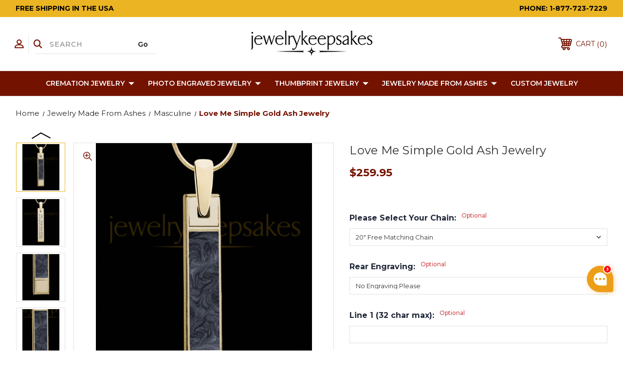

--- FILE ---
content_type: text/html; charset=UTF-8
request_url: https://www.jewelrykeepsakes.com/love-me-simple-gold-ash-jewelry/
body_size: 59755
content:




<!DOCTYPE html>
<html class="no-js" lang="en">
    <head>
        <title>Love Me Simple Gold Ash Jewelry, Gold Pendants for Ashes, Gold Jewelry For Ashes</title>
        <link rel="dns-prefetch preconnect" href="https://cdn11.bigcommerce.com/s-u5tixobxxw" crossorigin><link rel="dns-prefetch preconnect" href="https://fonts.googleapis.com/" crossorigin><link rel="dns-prefetch preconnect" href="https://fonts.gstatic.com/" crossorigin>
        <meta property="product:price:amount" content="259.95" /><meta property="product:price:currency" content="USD" /><meta property="og:url" content="https://www.jewelrykeepsakes.com/love-me-simple-gold-ash-jewelry/" /><meta property="og:site_name" content="JewelryKeepsakes.com" /><meta name="description" content="Love me simple gold ash jewelry found here and if you act now, get a 1 year warranty!  Lowest online prices, talk to a person, no machines.  Ships fast!"><link rel='canonical' href='https://www.jewelrykeepsakes.com/love-me-simple-gold-ash-jewelry/' /><meta name='platform' content='bigcommerce.stencil' /><meta property="og:type" content="product" />
<meta property="og:title" content="Love Me Simple Gold Ash Jewelry" />
<meta property="og:description" content="Love me simple gold ash jewelry found here and if you act now, get a 1 year warranty!  Lowest online prices, talk to a person, no machines.  Ships fast!" />
<meta property="og:image" content="https://cdn11.bigcommerce.com/s-u5tixobxxw/products/3713/images/37293/3610g_maincremation_jewelry_jkwebready__42834.1568060760.500.750.jpg?c=2" />
<meta property="fb:admins" content="support@evrmemories.com" />
<meta property="og:availability" content="instock" />
<meta property="pinterest:richpins" content="enabled" />
        
         
        
        
        <!-- BEGIN Preloading first images -->
        
        	<link rel="preload" href="https://cdn11.bigcommerce.com/s-u5tixobxxw/images/stencil/500x659/products/3713/37293/3610g_maincremation_jewelry_jkwebready__42834.1568060760.jpg?c=2" as="image">
        
        
        
        
        
        <!-- END Preloading first images -->

        <link href="https://cdn11.bigcommerce.com/s-u5tixobxxw/product_images/favicon%285%29.ico?t&#x3D;1498843529" rel="shortcut icon">
        <link rel="stylesheet" href="https://cdn11.bigcommerce.com/s-u5tixobxxw/stencil/ce674160-7a41-013d-2519-4e6bf3c998bf/e/44f3fe00-ad46-013e-2405-72c9474ac898/scss/elevate/fancybox.css"/>
        <meta name="viewport" content="width=device-width, initial-scale=1, maximum-scale=1">

        <!-- ICOMOON LINKS START -->
        <style type="text/css">
            @font-face {
                font-family: 'icomoon';
                src:  url('https://cdn11.bigcommerce.com/s-u5tixobxxw/stencil/ce674160-7a41-013d-2519-4e6bf3c998bf/e/44f3fe00-ad46-013e-2405-72c9474ac898/fonts/icomoon.eot?pdewnu');
                src:  url('https://cdn11.bigcommerce.com/s-u5tixobxxw/stencil/ce674160-7a41-013d-2519-4e6bf3c998bf/e/44f3fe00-ad46-013e-2405-72c9474ac898/fonts/icomoon.eot?pdewnu#iefix') format('embedded-opentype'),
                      url('https://cdn11.bigcommerce.com/s-u5tixobxxw/stencil/ce674160-7a41-013d-2519-4e6bf3c998bf/e/44f3fe00-ad46-013e-2405-72c9474ac898/fonts/icomoon.ttf?pdewnu') format('truetype'),
                      url('https://cdn11.bigcommerce.com/s-u5tixobxxw/stencil/ce674160-7a41-013d-2519-4e6bf3c998bf/e/44f3fe00-ad46-013e-2405-72c9474ac898/fonts/icomoon.woff?pdewnu') format('woff'),
                      url('https://cdn11.bigcommerce.com/s-u5tixobxxw/stencil/ce674160-7a41-013d-2519-4e6bf3c998bf/e/44f3fe00-ad46-013e-2405-72c9474ac898/fonts/icomoon.svg?pdewnu#icomoon') format('svg');
                font-weight: normal;
                font-style: normal;
                font-display: block;
            }
        </style>
        <!-- ICOMOON LINKS END -->

        <script>
            document.documentElement.className = document.documentElement.className.replace('no-js', 'js');
        </script>

        <script>
    function browserSupportsAllFeatures() {
        return window.Promise
            && window.fetch
            && window.URL
            && window.URLSearchParams
            && window.WeakMap
            // object-fit support
            && ('objectFit' in document.documentElement.style);
    }

    function loadScript(src) {
        var js = document.createElement('script');
        js.src = src;
        js.onerror = function () {
            console.error('Failed to load polyfill script ' + src);
        };
        document.head.appendChild(js);
    }

    if (!browserSupportsAllFeatures()) {
        loadScript('https://cdn11.bigcommerce.com/s-u5tixobxxw/stencil/ce674160-7a41-013d-2519-4e6bf3c998bf/e/44f3fe00-ad46-013e-2405-72c9474ac898/dist/theme-bundle.polyfills.js');
    }
</script>
        <script>window.consentManagerTranslations = `{"locale":"en","locales":{"consent_manager.data_collection_warning":"en","consent_manager.accept_all_cookies":"en","consent_manager.gdpr_settings":"en","consent_manager.data_collection_preferences":"en","consent_manager.manage_data_collection_preferences":"en","consent_manager.use_data_by_cookies":"en","consent_manager.data_categories_table":"en","consent_manager.allow":"en","consent_manager.accept":"en","consent_manager.deny":"en","consent_manager.dismiss":"en","consent_manager.reject_all":"en","consent_manager.category":"en","consent_manager.purpose":"en","consent_manager.functional_category":"en","consent_manager.functional_purpose":"en","consent_manager.analytics_category":"en","consent_manager.analytics_purpose":"en","consent_manager.targeting_category":"en","consent_manager.advertising_category":"en","consent_manager.advertising_purpose":"en","consent_manager.essential_category":"en","consent_manager.esential_purpose":"en","consent_manager.yes":"en","consent_manager.no":"en","consent_manager.not_available":"en","consent_manager.cancel":"en","consent_manager.save":"en","consent_manager.back_to_preferences":"en","consent_manager.close_without_changes":"en","consent_manager.unsaved_changes":"en","consent_manager.by_using":"en","consent_manager.agree_on_data_collection":"en","consent_manager.change_preferences":"en","consent_manager.cancel_dialog_title":"en","consent_manager.privacy_policy":"en","consent_manager.allow_category_tracking":"en","consent_manager.disallow_category_tracking":"en"},"translations":{"consent_manager.data_collection_warning":"We use cookies (and other similar technologies) to collect data to improve your shopping experience.","consent_manager.accept_all_cookies":"Accept All Cookies","consent_manager.gdpr_settings":"Settings","consent_manager.data_collection_preferences":"Website Data Collection Preferences","consent_manager.manage_data_collection_preferences":"Manage Website Data Collection Preferences","consent_manager.use_data_by_cookies":" uses data collected by cookies and JavaScript libraries to improve your shopping experience.","consent_manager.data_categories_table":"The table below outlines how we use this data by category. To opt out of a category of data collection, select 'No' and save your preferences.","consent_manager.allow":"Allow","consent_manager.accept":"Accept","consent_manager.deny":"Deny","consent_manager.dismiss":"Dismiss","consent_manager.reject_all":"Reject all","consent_manager.category":"Category","consent_manager.purpose":"Purpose","consent_manager.functional_category":"Functional","consent_manager.functional_purpose":"Enables enhanced functionality, such as videos and live chat. If you do not allow these, then some or all of these functions may not work properly.","consent_manager.analytics_category":"Analytics","consent_manager.analytics_purpose":"Provide statistical information on site usage, e.g., web analytics so we can improve this website over time.","consent_manager.targeting_category":"Targeting","consent_manager.advertising_category":"Advertising","consent_manager.advertising_purpose":"Used to create profiles or personalize content to enhance your shopping experience.","consent_manager.essential_category":"Essential","consent_manager.esential_purpose":"Essential for the site and any requested services to work, but do not perform any additional or secondary function.","consent_manager.yes":"Yes","consent_manager.no":"No","consent_manager.not_available":"N/A","consent_manager.cancel":"Cancel","consent_manager.save":"Save","consent_manager.back_to_preferences":"Back to Preferences","consent_manager.close_without_changes":"You have unsaved changes to your data collection preferences. Are you sure you want to close without saving?","consent_manager.unsaved_changes":"You have unsaved changes","consent_manager.by_using":"By using our website, you're agreeing to our","consent_manager.agree_on_data_collection":"By using our website, you're agreeing to the collection of data as described in our ","consent_manager.change_preferences":"You can change your preferences at any time","consent_manager.cancel_dialog_title":"Are you sure you want to cancel?","consent_manager.privacy_policy":"Privacy Policy","consent_manager.allow_category_tracking":"Allow [CATEGORY_NAME] tracking","consent_manager.disallow_category_tracking":"Disallow [CATEGORY_NAME] tracking"}}`;</script>

        <script>
            window.lazySizesConfig = window.lazySizesConfig || {};
            window.lazySizesConfig.loadMode = 1;
        </script>
        <script async src="https://cdn11.bigcommerce.com/s-u5tixobxxw/stencil/ce674160-7a41-013d-2519-4e6bf3c998bf/e/44f3fe00-ad46-013e-2405-72c9474ac898/dist/theme-bundle.head_async.js"></script>
        
        <link href="https://fonts.googleapis.com/css?family=Montserrat:400,400i,500,500i,600,600i,700,700i,900,900i%7CPlayfair+Display:400,400i,500,500i,600,600i,700,700i,900,900i&display=block" rel="stylesheet">
        
        <script async src="https://cdn11.bigcommerce.com/s-u5tixobxxw/stencil/ce674160-7a41-013d-2519-4e6bf3c998bf/e/44f3fe00-ad46-013e-2405-72c9474ac898/dist/theme-bundle.font.js"></script>

        <link data-stencil-stylesheet href="https://cdn11.bigcommerce.com/s-u5tixobxxw/stencil/ce674160-7a41-013d-2519-4e6bf3c998bf/e/44f3fe00-ad46-013e-2405-72c9474ac898/css/theme-004272b0-e8ad-013d-10ed-6e27ccb27eec.css" rel="stylesheet">

        <!-- Start Tracking Code for analytics_facebook -->

<script>
!function(f,b,e,v,n,t,s){if(f.fbq)return;n=f.fbq=function(){n.callMethod?n.callMethod.apply(n,arguments):n.queue.push(arguments)};if(!f._fbq)f._fbq=n;n.push=n;n.loaded=!0;n.version='2.0';n.queue=[];t=b.createElement(e);t.async=!0;t.src=v;s=b.getElementsByTagName(e)[0];s.parentNode.insertBefore(t,s)}(window,document,'script','https://connect.facebook.net/en_US/fbevents.js');

fbq('set', 'autoConfig', 'false', '757150478164624');
fbq('dataProcessingOptions', ['LDU'], 0, 0);
fbq('init', '757150478164624', {"external_id":"2fa25578-60ce-4127-b52d-886019737e9f"});
fbq('set', 'agent', 'bigcommerce', '757150478164624');

function trackEvents() {
    var pathName = window.location.pathname;

    fbq('track', 'PageView', {}, "");

    // Search events start -- only fire if the shopper lands on the /search.php page
    if (pathName.indexOf('/search.php') === 0 && getUrlParameter('search_query')) {
        fbq('track', 'Search', {
            content_type: 'product_group',
            content_ids: [],
            search_string: getUrlParameter('search_query')
        });
    }
    // Search events end

    // Wishlist events start -- only fire if the shopper attempts to add an item to their wishlist
    if (pathName.indexOf('/wishlist.php') === 0 && getUrlParameter('added_product_id')) {
        fbq('track', 'AddToWishlist', {
            content_type: 'product_group',
            content_ids: []
        });
    }
    // Wishlist events end

    // Lead events start -- only fire if the shopper subscribes to newsletter
    if (pathName.indexOf('/subscribe.php') === 0 && getUrlParameter('result') === 'success') {
        fbq('track', 'Lead', {});
    }
    // Lead events end

    // Registration events start -- only fire if the shopper registers an account
    if (pathName.indexOf('/login.php') === 0 && getUrlParameter('action') === 'account_created') {
        fbq('track', 'CompleteRegistration', {}, "");
    }
    // Registration events end

    

    function getUrlParameter(name) {
        var cleanName = name.replace(/[\[]/, '\[').replace(/[\]]/, '\]');
        var regex = new RegExp('[\?&]' + cleanName + '=([^&#]*)');
        var results = regex.exec(window.location.search);
        return results === null ? '' : decodeURIComponent(results[1].replace(/\+/g, ' '));
    }
}

if (window.addEventListener) {
    window.addEventListener("load", trackEvents, false)
}
</script>
<noscript><img height="1" width="1" style="display:none" alt="null" src="https://www.facebook.com/tr?id=757150478164624&ev=PageView&noscript=1&a=plbigcommerce1.2&eid="/></noscript>

<!-- End Tracking Code for analytics_facebook -->

<!-- Start Tracking Code for analytics_siteverification -->

<script>(function(w,d,t,r,u){var f,n,i;w[u]=w[u]||[],f=function(){var o={ti:"5708311"};o.q=w[u],w[u]=new UET(o),w[u].push("pageLoad")},n=d.createElement(t),n.src=r,n.async=1,n.onload=n.onreadystatechange=function(){var s=this.readyState;s&&s!=="loaded"&&s!=="complete"||(f(),n.onload=n.onreadystatechange=null)},i=d.getElementsByTagName(t)[0],i.parentNode.insertBefore(n,i)})(window,document,"script","//bat.bing.com/bat.js","uetq");</script><noscript><img src="//bat.bing.com/action/0?ti=5708311&Ver=2" height="0" width="0" style="display:none; visibility: hidden;" /></noscript>


<!-- BEGIN ProvideSupport.com Visitor Monitoring Code -->
<div id="ciRrJG" style="z-index:100;position:fixed"></div><div id="sdRrJG" style="display:none"></div><script type="text/javascript">var seRrJG=document.createElement("script");seRrJG.type="text/javascript";var seRrJGs=(location.protocol.indexOf("https")==0?"https":"http")+"://image.providesupport.com/js/05z3bhhc9u6zo1ogsowc45lc1d/safe-monitor.js?ps_h=RrJG&ps_t="+new Date().getTime();setTimeout("seRrJG.src=seRrJGs;document.getElementById('sdRrJG').appendChild(seRrJG)",1)</script><noscript><div style="display:inline"><a href="https://admin.providesupport.com?monitor=05z3bhhc9u6zo1ogsowc45lc1d"><img src="//image.providesupport.com/image/05z3bhhc9u6zo1ogsowc45lc1d.gif" style="border:0px" alt=""/></a></div></noscript>
<!-- END ProvideSupport.com Visitor Monitoring Code -->



<style>
   div#uniform-checkout_provider_checkout_cheque {
    display: none;
}
label.ProviderNamecheckout_cheque {
    display: none;
}
</style>



<!-- Global site tag (gtag.js) - Google Ads: 920951514 -->
<script async src="https://www.googletagmanager.com/gtag/js?id=AW-920951514"></script>
<script>
  window.dataLayer = window.dataLayer || [];
  function gtag(){dataLayer.push(arguments);}
  gtag('js', new Date());

  gtag('config', 'AW-920951514');
</script>

<script type='text/javascript'>
window.__lo_site_id = 162606;

	(function() {
		var wa = document.createElement('script'); wa.type = 'text/javascript'; wa.async = true;
		wa.src = 'https://d10lpsik1i8c69.cloudfront.net/w.js';
		var s = document.getElementsByTagName('script')[0]; s.parentNode.insertBefore(wa, s);
	  })();
	</script>

<!-- End Tracking Code for analytics_siteverification -->


<script type="text/javascript" src="https://checkout-sdk.bigcommerce.com/v1/loader.js" defer ></script>
<script src="https://www.google.com/recaptcha/api.js" async defer></script>
<script type="text/javascript">
var BCData = {"product_attributes":{"sku":"jk11008g","upc":null,"mpn":"11008","gtin":null,"weight":null,"base":true,"image":null,"stock":null,"instock":true,"stock_message":null,"purchasable":true,"purchasing_message":null,"call_for_price_message":null,"price":{"without_tax":{"formatted":"$259.95","value":259.95,"currency":"USD"},"tax_label":"Tax"}}};
</script>
<script src='https://cdnjs.cloudflare.com/ajax/libs/jquery/3.6.0/jquery.min.js' ></script><script src='https://cdn.minibc.com/bootstrap/6129019d598de.js' ></script><script id="wsa-rich-snippets-1-intro">
/*
    Web Site Advantage: SEO Rich Snippets App 1 [2.58.60385]
    https://bigcommerce.websiteadvantage.com.au/rich-snippets/
    Copyright (C) 2019 - 2025 Web Site Advantage
*/
</script>
<script type="application/ld+json" id="wsa-rich-snippets-jsonld-graph">{"@context":"https://schema.org","@graph":[{"isPartOf":{"@id":"https://www.jewelrykeepsakes.com/#WebSite","@type":"WebSite"},"publisher":{"@id":"https://www.jewelrykeepsakes.com/#Business"},"breadcrumb":{"@type":"BreadcrumbList","@id":"#BreadcrumbList","name":"Breadcrumbs (SEO Rich Snippets App)","itemListElement":[{"@type":"ListItem","position":1,"item":"https://www.jewelrykeepsakes.com/jewelry-made-from-ashes/","name":"Jewelry Made from Ashes" },{"@type":"ListItem","position":2,"item":"https://www.jewelrykeepsakes.com/jewelry-made-from-ashes/masculine/","name":"Masculine" },{"@type":"ListItem","position":3,"name":"Love Me Simple Gold Ash Jewelry" }] },"@id":"https://www.jewelrykeepsakes.com/love-me-simple-gold-ash-jewelry/#WebPage","url":"https://www.jewelrykeepsakes.com/love-me-simple-gold-ash-jewelry/","name":"Love Me Simple Gold Ash Jewelry","primaryImageOfPage":{"@type":"ImageObject","contentUrl":"https://cdn11.bigcommerce.com/s-u5tixobxxw/images/stencil/original/products/3713/37293/3610g_maincremation_jewelry_jkwebready__42834.1568060760.jpg?c=2" },"@type":"ItemPage" },{"url":"https://www.jewelrykeepsakes.com/","name":"Jewelry Keepsakes","hasMerchantReturnPolicy":[{"@id":"/#MerchantReturnPolicy1","returnPolicyCategory":"https://schema.org/MerchantReturnFiniteReturnWindow","applicableCountry":["US"],"merchantReturnDays":30,"returnMethod":["https://schema.org/ReturnByMail"],"returnFees":"https://schema.org/FreeReturn","@type":"MerchantReturnPolicy"}],"@type":"Organization","@id":"https://www.jewelrykeepsakes.com/#Business"},{"@id":"https://www.jewelrykeepsakes.com/#WebSite","url":"https://www.jewelrykeepsakes.com/","name":"Jewelry Keepsakes","alternateName":"JewelryKeepsakes.com","publisher":{"@id":"https://www.jewelrykeepsakes.com/#Business"},"@type":"WebSite"},{"shippingDestination":[{"addressCountry":"US","@type":"DefinedRegion"}],"shippingRate":{"@type":"MonetaryAmount","maxValue":0.0,"currency":"USD"},"deliveryTime":{"handlingTime":{"@type":"QuantitativeValue","minValue":0,"maxValue":3,"unitCode":"DAY"},"transitTime":{"@type":"QuantitativeValue","minValue":5,"maxValue":7,"unitCode":"DAY"},"@type":"ShippingDeliveryTime"},"@type":"OfferShippingDetails","@id":"/#OfferShippingDetails1"}] }</script>
<script data-cfasync="false" id="wsa-rich-snippets-javascript">var webSiteAdvantage=webSiteAdvantage||{};webSiteAdvantage.momentnow='2026-01-27T21:29:22+00:00';function wsa_error(m){console.error('SEO Rich Snippets: '+m,arguments)};function wsa_tryCatch(m,f){try{f()}catch(e){wsa_error(m,e)}};var wsa_jsonLdIdPostfix="";"use strict";webSiteAdvantage._offerPropertiesCount=0,webSiteAdvantage.addOfferExtras=function(e,t,i,a,r){wsa_tryCatch("addOfferExtras",(function(){var n=document.querySelector(".wsa-offer-pricevaliduntil"),o=null,d=new Date;if(i){var c=new Date(i);o=[c.getFullYear(),("0"+(c.getMonth()+1)).slice(-2),("0"+c.getDate()).slice(-2)].join("-")}else if(n)o=n.getAttribute("data-content");else if(a)if(a.ProductPriceValidUntilFixedDate)o=a.ProductPriceValidUntilFixedDate;else if(a.ProductPriceValidUntilDays){var l=new Date(d.getFullYear(),d.getMonth(),d.getDate()+a.ProductPriceValidUntilDays);o=[l.getFullYear(),("0"+(l.getMonth()+1)).slice(-2),("0"+l.getDate()).slice(-2)].join("-")}if(o&&new Date(o)>d){var s=[];if(s.push({"@context":"https://schema.org","@id":e+t,priceValidUntil:o}),r.forEach((function(i){s.push({"@context":"https://schema.org","@id":e+"?sku="+i+t,priceValidUntil:o})})),webSiteAdvantage._offerPropertiesCount++,!webSiteAdvantage.excludeProduct){var u=document.createElement("script");u.type="application/ld+json",u.id="wsa-rich-snippets-jsonld-product-offer-extras-"+webSiteAdvantage._offerPropertiesCount+window.wsa_jsonLdIdPostfix.toLowerCase(),u.text=JSON.stringify(s),document.querySelector("head").appendChild(u)}}}))};window.addEventListener('load',function(){webSiteAdvantage.addOfferExtras("https://www.jewelrykeepsakes.com/love-me-simple-gold-ash-jewelry/","#Offer",'',null,[])});var wsa_removeMicrodata=true;var wsa_removeRemoveDynamicJsonLd=false;var wsa_productUrl="https://www.jewelrykeepsakes.com/love-me-simple-gold-ash-jewelry/";var wsa_productId="3713";var wsa_productReviewCounts="both";var wsa_productReviewMinAggregateRating=0;var wsa_log=function(t){performance.mark(t);console.log(''+performance.now()+': '+t)};var wsa_headLog=function(t){var ds=document.getElementsByTagName('head')[0].dataset;ds.reviewLog=(ds.reviewLog||'')+' '+t;};"use strict";wsa_tryCatch("yotpo3",(function(){!function(e,t){var a="",r=e.wsa_productId,o=e.wsa_productUrl;function getYotopAppKey(){if(e.wsa_yotpoAppKey)return e.wsa_yotpoAppKey;if(e.wsa_productReviewKey)return e.wsa_productReviewKey;var t=document.querySelector('script[src*="yotpo.com/v1/loader/"]');if(t)return t.getAttribute("src").split("/").pop();for(var a=document.getElementsByTagName("script"),r=/\/\/staticw2\.yotpo\.com\/(.+?)\/widget\.js/g,o=0;o<a.length;o++)for(var i,n=a[o].textContent||a[o].innerText;null!==(i=r.exec(n));){var s=i[1];if(s)return s}}function getReviews(){e.wsa_headLog("getReviews"),fetch("https://api-cdn.yotpo.com/v3/storefront/store/"+a+"/product/"+r+"/reviews?page=1&perPage=5&sort=date,images,badge,rating",{method:"GET"}).then((function(e){return e.json()})).then((function(a){if(e.wsa_headLog("success"),a.reviews.length>0&&a.bottomline.averageScore>=window.wsa_productReviewMinAggregateRating){e.wsa_headLog("add");var r=a.bottomline.totalReview,i={"@context":"https://schema.org/","@type":"Product","@id":o+"#Product"+e.wsa_jsonLdIdPostfix,aggregateRating:{"@type":"AggregateRating",worstRating:"1",bestRating:"5",ratingValue:a.bottomline.averageScore},review:[]};switch(e.wsa_productReviewCounts){case"reviewCount":i.aggregateRating.reviewCount=r;break;case"ratingCount":i.aggregateRating.ratingCount=r;break;default:i.aggregateRating.reviewCount=r,i.aggregateRating.ratingCount=r}for(var n=0;n<a.reviews.length;n++){var s=a.reviews[n];i.review.push({"@type":"Review",author:{"@type":"Person",name:s.user.displayName},reviewRating:{"@type":"Rating",ratingValue:s.score},name:s.title,reviewBody:s.content,datePublished:s.createdAt})}if(!webSiteAdvantage.excludeProduct){e.wsa_headLog("adding");var d=t.createElement("script");d.type="application/ld+json",d.setAttribute("id","wsa-rich-snippets-jsonld-yotpo-product"+e.wsa_jsonLdIdPostfix.toLowerCase());var g=t.createTextNode(JSON.stringify(i));d.appendChild(g),t.querySelector("head").appendChild(d)}}e.wsa_log("Yotpo Structured Data Processed")}))}if(a=getYotopAppKey())e.wsa_headLog("instant"),getReviews();else{var i=!1;addEventListener("DOMContentLoaded",(function(){i||(i=!0,e.wsa_headLog("dcl"),(a=getYotopAppKey())&&getReviews())}))}var n=t.querySelectorAll(".y-rich-snippet-script");if(null!==n&&n.length>0)for(var s=0;s<n.length;s++){var d=n[s];e.wsa_headLog("remove1"),d.parentNode.removeChild(d)}new MutationObserver((function(t){wsa_tryCatch("yotpo mutation head",(function(){t.forEach(function(t){var a=t.addedNodes;if(a&&a.length)for(var r=0;r<a.length;r++){var o=a[r];"SCRIPT"===o.nodeName&&"application/ld+json"===o.getAttribute("type")&&void 0!==o.classList&&o.classList.contains("y-rich-snippet-script")&&(e.wsa_headLog("remove2"),o.parentNode.removeChild(o))}}.bind(this))}))})).observe(t.querySelector("head"),{attributes:!0,childList:!0,characterData:!0,subtree:!0})}(window,document)}));webSiteAdvantage.richSnippetsApp=["u5tixobxxw","www.jewelrykeepsakes.com",574,"u5tixobxxw",""];webSiteAdvantage.bcReviews=true;webSiteAdvantage.classyUnicode=webSiteAdvantage.classyUnicode||{};webSiteAdvantage.classyUnicode.options={querySelector:'.classyunicode,title,h1,h2,h3,h4,h5,.breadcrumb-label,.navPages-action,.footer-info-list,script[type="application/ld+json"]',processMetaTags:true};window.classySchemaOptions=window.classySchemaOptions||{};window.classySchemaOptions.scriptIdBase='wsa-rich-snippets-jsonld-classyschema-';window.classySchemaOptions.classNamePrefixes=["classyschema-","wsa-"];window.classySchemaOptions.customCssSelectors={"howto-name":"h1.page-heading"};webSiteAdvantage.classyCleanUp=webSiteAdvantage.classyCleanUp||{};webSiteAdvantage.classyCleanUp.options={removeMicrodata:true,removeJsonLd:true,removeDynamicJsonLd:false,removeJsonLdRegexExcludeIdPatterns:['^wsa-rich-snippets-.*$','reviewsWidgetProductSnippets'],removeJsonLdRegexExcludeClassPatterns:['^jdgm-.*$']};!function(d){var s=d.createElement('script');s.src='https://classyschema.org/2_15/faq_video_howto_unicode_cleanup.min.js';s.async=true;s.setAttribute('fetchpriority','high');d.getElementsByTagName('head')[0].appendChild(s)}(document);</script>

<script data-cfasync="false" data-dd-sm-ignore="true" data-cookieconsent="ignore" id="wsa-tag-manager-tags" nonce="">
</script >

</script>
<script data-cfasync="false" data-dd-sm-ignore="true" data-cookieconsent="ignore" id="wsa-tag-manager-javascript-h-test" nonce="">!function(w,d){w.TagRocket=w.TagRocket||{};var T=w.TagRocket;T.teh=[];w.onerror=function(m,s,l,c,e){T.teh.push((l?(l+' '):'')+(c?(c+' '):'')+m+(m.colno?(':'+m.colno):'')+(s?(' '+s):''));};function a(s){var e=d.createElement('script'),h=d.getElementsByTagName('head')[0];e.appendChild(d.createTextNode(s));h.insertBefore(e,h.firstChild)}a('()=>{};window.arrowFunctions=1');a('async function a(){};window.asyncFunctions=1');var m=new Date().toISOString(),q='wsa-tag-manager-javascript-',z;T.tah=function(s){w.dataLayer=w.dataLayer||[];if(!w.gtag){w.gtag=function(){dataLayer.push(arguments)};gtag('js',new Date);t=d.createElement('script');t.async=!0;t.setAttribute('src','https://www.googletagmanager.com/gtag/js?id=G-7XTJM93TLW');d.head.appendChild(t)};if(!w.wsa_tre){gtag('config',"G-7XTJM93TLW",{groups:'TagRocketErrorTracking',send_page_view:false});;gtag('config',"G-C7TLPGVJ50",{groups:'TagRocketErrorTracking',send_page_view:false});gtag('event','tag_rocket_error',{send_to:["G-C7TLPGVJ50"],description:'Script Failure',app_version:'3.46.17',tag_rocket_version:'1.94',ua:navigator.userAgent});};w.wsa_tre=1;if(w.console)console.error('Tag Rocket (h): '+s,T.teh);T.teh.forEach(function(e){gtag('event','app_error',{send_to:'G-7XTJM93TLW',scope:s,description:s+' 3.46.17 h '+e,message:'h '+e,app_version:'3.46.17',automatic:1,tag_rocket_version:'1.94',pagedatetime:m,datetime:m,ua:navigator.userAgent,tags:"unknown",environment:'Production'})})};p=function(){if(!T.ts&&!d.getElementById(q+'second'))T.tah('Header Script Missing');else if(!T.tss)T.tah('Header Script Failure1');else if(!T.ts)T.tah('Header Script Failure2');if(!T.tm&&!d.getElementById(q+'main'))T.tah('Footer Script Missing');else if(!T.tm)T.tah('Footer Script Failure')};if(w.addEventListener)w.addEventListener('DOMContentLoaded',p);else w.attachEvent('onDOMContentLoaded',p)}(window,document)</script>
<script data-cfasync="false" data-dd-sm-ignore="true" data-cookieconsent="ignore" id="wsa-tag-manager-javascript-second" nonce="">
/*
    Web Site Advantage: Tag Rocket App Head [1.94.75628]
    https://bigcommerce.websiteadvantage.com.au/tag-rocket/
    Copyright (C) 2020 - 2025 Web Site Advantage
*/

!function(w,d){w.TagRocket=w.TagRocket||{};var T=w.TagRocket;T.tss=1;T.tags='gads|ga4';T.scc='US-OH';T.seu='false';w.dataLayer=w.dataLayer||[];T.gq=[];T.cI=function(){if(!w.gtag||!w.gtag.fake){w.gtag=function(){var _arguments=arguments;if(_arguments.length&&_arguments[0]=='consent')dataLayer.push(_arguments);else T.gq.push(_arguments)};w.gtag.fake=!0;}};T.cI();T.l='';var eet=new Date,eei=0,eer=0,eea='G-7XTJM93TLW';T.ecq=[];T.ec=function(){if(T.consent.analytics)gtag.apply(null,arguments);else T.ecq.push(arguments)};T.a=function(s,e,c,o){try{if(!eei){eei=1;if(!w.gtag||w.gtag.fake){w.gtag=function(){dataLayer.push(arguments)}}T.ec('config',eea,{groups:'TagRocketErrorTracking',send_page_view:false})}if(!eer){eer=1;T.ct=c;if(w.console)console.error('Tag Rocket: '+s+': '+e,o||'');T.ct=1;var z = e?e.substring(0,255):'-missing-';T.ec('event','app_error',{send_to:eea,scope:s,description:s+' 3.46.17 '+z,message:z,app_version:'3.46.17',automatic:1,tag_rocket_version:'1.94',pagedatetime:eet.toISOString(),datetime:new Date().toISOString(),ua:navigator.userAgent,tags:T.tags,timesinceload:new Date-eet,environment:'Production'});eer=0}}catch(x){try{T.ec('event','app_error',{send_to:eea,scope:'AppErrorError',description:'3.46.17 '+x,message:''+x,app_version:'3.46.17',tag_rocket_version:'1.94',pagedatetime:eet.toISOString(),datetime:new Date().toISOString(),ua:navigator.userAgent,tags:T.tags,timesinceload:new Date-eet,environment:'Production'});}catch(y){}}};T.eq=T.eq||[];if(w.addEventListener){w.addEventListener('error',function(){T.ef.apply(T,arguments)},{passive:!0,capture:!0});}else if(w.attachEvent){w.attachEvent('onerror',function(){T.ef.apply(T,arguments)});}if(!T.ef){T.ef=function(){T.eq.push(arguments)}};if(!T.cf){T.cq=T.cq||[];T.cf=function(){T.cq.push(arguments)};if(w.console){T.ce=console.error;console.error=function(){T.ce.apply(console,arguments);T.cf.apply(T,arguments)}}};try{T.dq='NewPromotionsAdded';T.dI=[];T.dJ=0;T.ch=function(){T.dH(function(a){a.forEach(function(b){T.e(b.addedNodes,function(c){if(T.bi(c,T.bc)=='promotion'&&T.bh(c,'found')){T.dI.push(c)}T.e(T.dF(c,"["+T.bc+"='promotion']"),function(e){if(T.bh(e,'found')){T.dI.push(e)}})})});if(T.aT(T.dI)&&!T.dJ){T.y(function(){T.dJ=T.bj(function(){T.dJ=0;T.f(T.dq,{elements:T.dI});T.dI=[];},100,'New Promotions Added')})}});};T.dB=[];T.dC=0;T.dD=function(a){T.e(a,function(b){if(T.bi(b,T.bc)=='list'&&T.dE(b)&&T.bh(b,'found')){T.dB.push(b)}T.e(T.dF(b,"["+T.bc+"='list']"),function(c){if(T.dE(c)&&T.bh(c,'found')){T.dB.push(c)}})})};T.dG=function(){T.y(function(){if(T.aT(T.dB)){if(T.dC)T.dx(T.dC);T.dC=T.bj(function(){T.f(T.cJ,{elements:T.dB});T.dB=[];T.dC=0},500,'New Products Added')}})};T.cg=function(e){T.dH(function(f){f.forEach(function(g){T.dD(g.addedNodes);});T.dG();},e||d.body)};T.cJ='NewProductsAdded';T.cu='UserDataUpdated';T.dF=function(a,b){if(!a.querySelectorAll)return[];var c=a.querySelectorAll(b);if(Array.from)return Array.from(c);else return c};T.bb=function(a){return T.dF(d,a)};T.dE=function(a){var b=T.bi(a,T.bd);return b&&!isNaN(parseInt(b,10))};T.N=function(a){return typeof a!=='undefined'&&a!==null};T.u=function(a){return a===0||(T.N(a)&&a!==''&&!isNaN(a))};T.dP=function(a){var b=String.fromCodePoint;if(b){return b(a)}return ''};T.dO=function(a,b,c){var e=[].slice.call(a).map(function(f){if(c||typeof(f)==='function')return f;try{return T.cU(f)}catch(g){if(Array.isArray(f)){return [].concat(f)}else return f}});if(T.aT(e)){e[0]=T.dP(b)+' %cTag Rocket: %c'+e[0];e.splice(1,0,'color:none;');e.splice(1,0,'color:#28a300;')}return e};T.bS=function(){if(w.console)console.warn.apply(console,T.dO(arguments,0x1F6A8,1))};T.cs=function(){if(w.console)console.error.apply(console,T.dO(arguments,0x26A0,1))};T.ae=function(a,b){return a.sort(function(c,e){return e.price*e.quantity-c.price*c.quantity}).slice(0,b)};T.cB=function(a,b,c,e){var f,g=function(h){if(h>=T.aT(a))c&&c();else T.bj(function(){T.t('SB95',function(){f=b(a[h],h);if(typeof f!=='undefined')c&&c(f);else g(h+1)},1)},0,'Yield '+h+' '+e);};g(0)};T.e=function(a,b){var c,e,f=T.aT(a);if(a&&f)for(c=0;c<f;c++){e=b(a[c],c);if(typeof e!=='undefined')return e}};T.cR=function(a,b){if(a&&T.aT(a))for(var c=0;c<T.aT(a);c++){if(a[c]===b)return true}};T.dL=function(a,b,c){a.setAttribute(b,c)};T.p=function(a,b,c){if(T.N(c)&&c!=='')a[b]=c};T.ca=function(a,b){if(!b||!a)return a;var c=b.split('.'),e=a[c.shift()];return T.ca(e,c.join('.'))};T.t=function(a,b,c,e){try{c&&b.apply(this,e)}catch(f){T.a(a,''+f,1,f)}};T.bl=function(a,b,c,e){var f=function(){T.t.call(this,'SB24',c,1,arguments)};if(b==T.Q&&d.readyState!="loading"){T.bj(f,0,T.Q)}else{e=e||{};if(!T.N(e.passive)){e.passive=!0;}a.addEventListener&&a.addEventListener(b,f,e)|| a.attachEvent&&a.attachEvent('on'+b,f)}};T.P=function(a,b){T.bl(w,a,function(a){if(!b.done){b.done=1;b(a)}},{once:!0})};T.bM=function(a,b){try{return JSON.stringify(a,b)}catch(c){throw ''+T.bM.caller+' '+c}};T.bP=function(a){return a&&JSON.parse(a)};T.cU=function(a){return T.bP(T.bM(a))};T.cX=function(a){return T.bM(a)=='{}'};T.S=function(a){var b=Object(a),c,e,f,g=arguments;for(c=1;c<g.length;c++){e=g[c];if(e!=null){for(f in e){if(Object.prototype.hasOwnProperty.call(e,f))b[f]=e[f];}}}return b;};T.aT=function(a){return a.length};T.bo=function(a){try{if(!localStorage||T.dN)return !1;return localStorage.removeItem(a)}catch(b){T.a('SB63','Incognito Safari has blocked localStorage. This stops us tracking things like add to cart events',1,b);T.dN=!0}};T.bm=function(a){try{if(!localStorage||T.dN)return !1;return localStorage.getItem(a)}catch(b){T.a('SB61','Incognito Safari has blocked localStorage. This stops us tracking things like add to cart events',1,b);T.dN=!0}};T.bn=function(a,b){try{if(!localStorage||T.dN)return !1;localStorage.setItem(a,b)}catch(c){T.a('SB60','Incognito Safari has blocked localStorage. This stops us tracking things like add to cart events',1,c);T.dN=!0}};T.ao=function(a){var b=d.cookie.match(new RegExp('(^| )'+a+'=([^;]+)')),c=b&&unescape(b[2])||'';return c=='deleted'?'':c};T.K=function(a){var b=w.performance;return b&&b.getEntriesByType&&b.getEntriesByType(a)};T.J=function(){var a=navigator;return a.connection||a.mozConnection||a.webkitConnection};T.H=function(a,b,c){return (a||'').replace(b,c||'')};T.ar=function(a){return (a||'').trim().toLowerCase()};T.aW=function(a){return T.H(T.H(T.ar(a),/([^a-z0-9 _])/g),/ +/g,'_')};T.L=function(a,b){b=b||255;if(!a)return '(missing)';a=T.H((''+a).trim(),/ *(\r\n|\n|\r) */gm,' ');if(T.aT(a)<=b)return a;return a.substring(0,b-3)+'...'};T.cv=function(a,b){var c='',e='';switch(b){case 'AU':c='0011';e='61';break;case 'US':case 'CA':c='011';e='1';break;case 'GB':c='011';e='44';break;case 'IT':c='00';e='39';break;}a=T.H(a,/[^\d+]+/g);if(c)a=T.H(a,new RegExp('^'+c),'+');if(a[0]!='+'&&e){a='+'+T.H(e+a,/^0/);}return a};T.bk=function(a,b){return a.hasAttribute(b)};T.bi=function(a,b){if(a.getAttribute)return T.L(a.getAttribute(b))};T.bh=function(a,b){var c='data-tagrocket-'+b;if(T.bk(a,c))return 0;T.dL(a,c,'1');return 1};T.bt=function(a,b,c,e){var f=setInterval(function(){T.t(a,function(){try{c()}catch(g){if(b)clearInterval(f);throw g}},1)},e);return f};T.cc=function(a,b,c,e){if(a)T.dx(a);return T.bj(b,c,e)};T.dx=function(a){clearTimeout(a)};T.bj=function(a,b,c){return setTimeout(a,b,'Tag Rocket '+(c||''))};T.bA=function(a,b,c){T.db('query getCartMetafields{site{cart{metafields(namespace:"bc_storefront" keys:["'+b+'"]){edges{node{entityId}}}}}}',function(e,f){T.t('SB82',function(){if(e>0){var g='createCartMetafield',h='',i=T.ca(f,'data.site.cart.metafields.edges');if (i&&i.length){g='updateCartMetafield';h=' metafieldEntityId:'+i[0].node.entityId}T.db('mutation '+g+'{cart{'+g+'(input:{cartEntityId:"'+a+'" data:{key:"'+b+'" value:"'+T.bM(c).replace(/"/g,'\\"')+'"}'+h+'}){metafield{id entityId key value}errors{...on Error{message}}}}}',function(e,j){T.t('SB83',function(){if(e>0){}},1)})}},1)})};T.dM=function(a){T.cl.appendChild(a)};T.dK=function(a,b,c){b=b||{};if(b.onvisible&&d.hidden){T.P('visibilitychange',function(){T.dK(a,b,c)});return};var e=d.createElement(a),f;if(b.id&&d.getElementById(b.id))return;for(var g in b){T.dL(e,g,b[g])}e.onload=e.onreadystatechange=function(){f=e.readyState;if(!f||f=='loaded'||f=='complete'){if(c)c();c=null}};T.dM(e);return e};T.aQ=function(a,b,c){b=b||{};b.src=a;if(!T.N(b.async))b.async=!0;if(T.co)b.nonce=T.co;if(!T.N(b.onvisible))b.onvisible=!0;if(T.pageType!='orderconfirmation'||T.b.updated){T.dK('script',b,c)}else{T.o(T.cu,function(){T.dK('script',b,c)})}};T.di=function(a){if(T.bk(a,'data-list-name'))return T.bi(a,'data-list-name');if(a.parentElement)return T.di(a.parentElement)};T.M=function(){var a=d.querySelector('head meta[name="description"]');if(a)return T.bi(a,'content');};T.cr=function(a){var b=w.location.href.match(new RegExp('[?&]'+a+'=([^&]*)'));return decodeURIComponent(b&&b[1]||'')};T.dH=function(a,b,c){if(w.MutationObserver)T.P(T.Q,function(){c=c||{childList:!0,subtree:!0};b=b||d.body;if(!b)throw 'no target';new MutationObserver(a).observe(b,c)})};T.dq='NewPromotionsAdded';T.dI=[];T.dJ=0;T.ch=function(){T.dH(function(a){a.forEach(function(b){T.e(b.addedNodes,function(c){if(T.bi(c,T.bc)=='promotion'&&T.bh(c,'found')){T.dI.push(c)}T.e(T.dF(c,"["+T.bc+"='promotion']"),function(e){if(T.bh(e,'found')){T.dI.push(e)}})})});if(T.aT(T.dI)&&!T.dJ){T.y(function(){T.dJ=T.bj(function(){T.dJ=0;T.f(T.dq,{elements:T.dI});T.dI=[];},100,'New Promotions Added')})}});};T.dB=[];T.dC=0;T.dD=function(a){T.e(a,function(b){if(T.bi(b,T.bc)=='list'&&T.dE(b)&&T.bh(b,'found')){T.dB.push(b)}T.e(T.dF(b,"["+T.bc+"='list']"),function(c){if(T.dE(c)&&T.bh(c,'found')){T.dB.push(c)}})})};T.dG=function(){T.y(function(){if(T.aT(T.dB)){if(T.dC)T.dx(T.dC);T.dC=T.bj(function(){T.f(T.cJ,{elements:T.dB});T.dB=[];T.dC=0},500,'New Products Added')}})};T.cg=function(e){T.dH(function(f){f.forEach(function(g){T.dD(g.addedNodes);});T.dG();},e||d.body)};T.cJ='NewProductsAdded';T.as='PromotionsVisible';T.dp=function(a){T.aZ(T.as,a)};T.aX=function(a,b){var c,e=[];T.e(a.infos||a.items||a,function(f){c=f.product||f;if(!c.completed){e.push(c);}});if (T.aT(e)&&T.cr('showHidden')!='true'){T.a('SB55e',''+T.aT(e)+' incomplete products on '+b+' '+e[0].productId+' '+e[0].name,1,e);}};T.dl=function(a,b){var c="["+T.bc+"='list']["+T.bd+"='"+a+"']";if(b)c="[data-list-name='"+T.H(b,/['"\\]/g,'\\$&')+"'] "+c;return d.querySelector(c)};T.k='ProductsVisible';T.dn=function(a,b){if(T.aY||T.bZ)a.search=T.aY||T.bZ;T.aX(a,T.k);T.cF(T.k,a,b)};T.dy=function(a){T.t('SB19b',function(){var b,c={},e;T.e(a,function(f){if(!f.seen){f.seen=1;b=f.callback.name+f.id;if(!c[b])c[b]=[];c[b].push(f)}});for(var g in c){e=c[g][0];e.callback({infos:c[g],list:e.list})}},1)};T.dA=0;T.dz=[];T.dt=function(a){a.visibleTime=0;var b,c=new IntersectionObserver(function(e){if(e[0].isIntersecting){a.lastVisible=new Date;a.trigger='visible';b=T.bj(function(){c.disconnect();T.dz.push(a);if(T.dA)return;T.dA=T.bj(function(){T.dA=0;if(T.aT(T.dz)){T.dy(T.dz);T.dz=[];}},1000,'Visible Ticking')},2000-a.visibleTime,'On First Visible')}else{if(b)T.dx(b);if(a.lastVisible){a.visibleTime+=new Date-a.lastVisible;a.lastVisible=0}}},{threshold:[0.5]});c.observe(a.e)};T.dv=[];T.dw=0;T.du=function(a){T.dv.push(a)};T.ci=function(){T.t('SB18',function(){var b,c,e=0,f=1,g=function(a){if(a.seen)return false;if(a.e&&a.e.getBoundingClientRect){try{b=a.e.getBoundingClientRect()}catch(h){}if(b){return b.top>-b.height/2&&b.left>-b.width/2&&b.bottom-b.height/2<=(w.innerHeight||d.documentElement.clientHeight)&&b.right-b.width/2<=(w.innerWidth||d.documentElement.clientWidth)}}return a.percent<T.dw},i=function(j,k){if(!k&&c)return;T.dx(c);c=T.bj(function(){c=0;T.t('SB18a',function(){l()},1)},j,'Scroll Tick '+k)} ,l=function(){var m=[],n=1,o,p,q,r=d.body,s=d.documentElement;q=w.pageYOffset,p=w.innerHeight;if(r&&r.scrollHeight){if(f==1)f=r.scrollHeight;if(s.clientHeight)n=s.clientHeight;if(q&&p)n=q+p;}o=n/f;if(o>T.dw){T.dw=o;e=n;T.t('SB18b',function(){T.e(T.dv,function(a){a.trigger='scroll '+o;if(g(a)&&T.aT(m)<=5)m.push(a)});if(T.aT(m)){T.dy(m);i(5500,1)}},1);}};T.bl(d,'scroll',function(){i(1000,0);});T.P('load',function(){l()})},1);};T.do=function(a){if(a.e&&('IntersectionObserver' in window)){T.dt(a)}else{T.du(a)}};T.ds=function(a,b,c,e){if(!w._bcCsrfProtectionPatched&&e<10){T.bj(function(){T.ds(a,b,c,e+1)},100,'XMLHttpRequest Wait '+e)}else{var f=new XMLHttpRequest();e=e||1;f.onreadystatechange=function(){if(this.readyState==4){if(this.status!=200){if(e<12){T.bj(function(){T.ds(a,b,c,e+1)},1000,'XMLHttpRequest Retry '+e)}else{T.a('SB36','Request Failed after '+e+' attempts : '+a+' '+this.status,1,f);b(0,this.status)}}else{b(1,f.responseText?T.bP(f.responseText):'-missing-')}}};f.open(c?'POST':'GET',a,true);f.withCredentials=true;f.setRequestHeader('Content-type','application/json');if(c){f.setRequestHeader('Authorization','Bearer '+T.cp);f.send(T.bM({query:c}))}else{f.send()}}};T.dr=function(a,b,c,e){if(w.location.href.indexOf('googleusercontent.com')>0){c(0,'googleusercontent.com')}else{e=e||1;b=b||{};if(!w._bcCsrfProtectionPatched&&e<10){T.bj(function(){T.dr(a,b,c,e+1)},100,'Fetch Wait '+e)}else{w.fetch(a,b).then(function(f){if(f.ok){f.text().then(function(g){var h;try{h=T.bP(g)}catch(i){throw 'JSON parse error '+i+' '+a}try{c(h?1:0,h||'-empty-')}catch(i){throw 'onComplete error '+i+' '+a}})}else{if(e<12){T.bj(function(){T.dr(a,b,c,e+1)},1000*e,'Fetch '+e)}else{T.a('SB30','Fetch '+e+' Last Fail '+a+' '+f.status,1,f);try{c(0,f.status)}catch(i){T.a('SB30b','Fetch '+a+' onComplete '+(j.message||j),1,j)}}}}).catch(function(j){if(!j.message||!j.message.match(/^(cancel|annul|brochen|NetworkError when|Failed to fetch|취소됨)/)){if(e<12){T.bj(function(){T.dr(a,b,c,e+1)},1000,'Fetch Error '+e+1)}else{T.a('SB29','Fetch '+e+' Last Error '+a+' '+(j.message||j),1,j);c(0,j.message||j)}}else c(-1,j.message||j)})}}};T.db=function(a,b){var c='/graphql';if(w.fetch){T.dr(c,{method:'POST',credentials:'same-origin',headers:{'Content-Type':'application/json',Authorization:'Bearer '+T.cp},body:T.bM({query:a})},b)}else{T.ds(c,b,a)}};T.bx=function(a,b){if(w.fetch){T.dr(a,{credentials:'include'},b)}else{T.ds(a,b)}};T.bg=function(){T.o(T.dq,function(a){T.be(T.bf(a.elements))})};T.be=function(a){T.e(a,function(b){if(!b.e)b.e=d.querySelector("["+T.bc+"='promotion']["+T.bd+"='"+b.id+"']");var c=b.location=='top'?0.1:0.9;if(b.e){if(T.bh(b.e,'registered')){T.do({se: T.dm,id:'',e:b.e,promotion:b,percent:c,callback:T.dp});T.bl(b.e,'click',function(){T.aZ(T.au,b)})}}else{T.do({se: T.dm,id:'',e:b.e,promotion:b,percent:c,callback:T.dp})}})};T.au='PromotionClicked';T.dk=0;T.aV=function(a,b){T.dk++;T.e(a.items,function(c,e){if(!b||T.cR(b,c)){c.e=c.e||T.dl(c.productId,a.listName);var f={se: T.dm,id:T.dk,e:c.e,product:c,list:a};if(c.e){if(T.bh(c.e,'registered')){f.callback=T.dn;f.percent=e/T.aT(a.items);T.do(f);T.bl(c.e,'click',function(){if(!f.seen)T.dn({infos:[f],list:a});T.aZ(T.Z,f);})}}else{f.callback=T.dn;f.percent=e/T.aT(a.items);T.do(f);}}})};T.Z='ProductClicked';T.bf=function(a){var b,c,e,f,g=[];if(!a)a=T.bb("["+T.bc+"='promotion']["+T.bd+"]");T.e(a,function(h){b=T.bi(h,T.bd);c=T.bi(h,'data-name');e=T.bi(h,'data-position');f={e:h};if(b)f.id=parseInt(b,10);if(c)f.name=c;if(e)f.location=e;g.push(f)});return g};T.ba=function(a){var b,c,e=[],f=T.dh(e,a);if(T.aT(e)){T.aU({reason:'List',items:e},function(g){for(b in f){c=f[b];if(T.cj)c.category=T.cj;T.aV(c,g.items)}})}};T.dg=[];T.dh=function(a,b){var c,e,f,g,h,i={},j,k,l,m,n,o,p=['{','blogid','pageid','categoryid','ssib'],q='data-tagrocket-searchprovider';T.e(b,function(r){j=T.di(r)||'Page: '+T.ck;c=j.split(':')[0].trim();m=j;if(m.indexOf(':')>-1)m=m.split(':')[1].trim();i[j]=i[j]||{id:T.aW(j),type:c,listName:j,name:m,items:[]};n=T.dg[j]||0;f=T.bi(r,T.bd);e=T.bi(r,'data-product-price');l=T.bi(r,'data-product-category');g=T.bi(r,'data-name');h=T.bi(r,'data-product-brand');o=T.bi(r,'data-position');k={e:r,index:n};if(f)k.productId=parseInt(f,10);if(isNaN(k.productId)){if(!T.dj&&f&&p.some&&p.some(function(m){f.indexOf(m)!=0})){T.dj=1;T.a('SB43','Page contains invalid '+T.bd+' value: '+f,1,r)}}else{T.bh(r,'found');if(T.u(e))k.price=parseFloat(e);if(l)k.category={path:l,breadcrumbs:[l]};if(T.bk(r,q))k.searchprovider=T.bi(r,q);if(T.h)k.currency=T.h;if(!isNaN(o))k.index=parseInt(o,10)-1;T.dg[j]=n+1;a.push(k);i[j].items.push(k)}});return i};T.bL=function(a){var b='(unknown)';if(a&&a.nodeName){b=T.ar(a.nodeName);if(b=='body')return 'html>body';if(b=='head')return 'html>head';if(a.id)return b+'#'+a.id;if(a.className&&T.aT(a.className))b+='.'+a.className.split(/[ ,]+/).join('.');if(a.parentElement)b=T.bL(a.parentElement)+'>'+b;return b}};T.r=function(a,b){if(isNaN(a))return a;if(!b)b=0;var c=Math.pow(10,b),e=Number.EPSILON||2.220446049250313e-16;return Math.round((a+e)*c)/c};T.df='GetValue';T.getProductId=function(a,b,c,e,f){if(c.type=='giftCertificate')return c.type;var g=(c.isVariant&&f?f:e);if(g.length<1)return;return T.H(T.H(T.H(T.H(T.H(T.H(T.H(T.H(T.H(T.H(T.H((T.e(g.split('||'),function(h){if((h.indexOf('[[psku]]')<0||c.productSku)&&(h.indexOf('[[pmpn]]')<0||c.productMpn)&&(h.indexOf('[[pupc]]')<0||c.productUpc)&&(h.indexOf('[[pgtin]]')<0||c.productGtin)&&(h.indexOf('[[vname]]')<0||c.variantName)&&(h.indexOf('[[vid]]')<0||c.variantId)&&(h.indexOf('[[vsku]]')<0||c.variantSku)&&(h.indexOf('[[vmpn]]')<0||c.variantMpn)&&(h.indexOf('[[vupc]]')<0||c.variantUpc)&&(h.indexOf('[[vgtin]]')<0||c.variantGtin))return h})||'[[pid]]'),/\[\[pid\]\]/ig,c.productId),/\[\[pmpn\]\]/ig,c.productMpn),/\[\[pupc\]\]/ig,c.productUpc),/\[\[pgtin\]\]/ig,c.productGtin),/\[\[psku\]\]/ig,c.productSku),/\[\[vname\]\]/ig,c.variantName),/\[\[vid\]\]/ig,c.variantId),/\[\[vsku\]\]/ig,c.variantSku),/\[\[vmpn\]\]/ig,c.variantMpn),/\[\[vupc\]\]/ig,c.variantUpc),/\[\[vgtin\]\]/ig,c.variantGtin)};T.bE=function(a){T.b.updated=!0;try{var b=a.billingAddress;T.p(b,'phone',T.cv(b.phone,b.countryCode));T.p(T.b,'email',T.ar(b.email));T.p(T.b,'phone',b.phone);T.p(T.b,'first_name',b.firstName);T.p(T.b,'last_name',b.lastName);T.p(T.b,'street',b.address1);T.p(T.b,'city',b.city);T.p(T.b,'state',b.stateOrProvince);T.p(T.b,'postal_code',b.postalCode);T.p(T.b,'country_code',b.countryCode);if(b.address2)T.b.street=(T.b.street?T.b.street+', ':'')+b.address2;}catch(c){T.a('SB56','Failed to update user data',1,c);}T.aZ(T.cu,T.b);};T.cu='UserDataUpdated';T.dc=function(a,b){if(a.variants.edges){return T.e(a.variants.edges,function(c){if(c.node.entityId==b)return c.node})}};T.dd=function(a){var b='',c;T.e(a.options.edges,function(e,f){c=e.node;if(f)b+=', ';b+=c.displayName+':';T.e(c.values.edges,function(g){b+=' '+g.node.label})});return b};T.cZ='ProductDataGathered';T.da='CartDataGathered';T.aU=function(a,b){T.t('SB26c',function(){var c=a.cart,e,f,g,h,i=[],j=[],k=T.cr('showHidden')=='true',l=function(i){a.requests++;var m=i.slice(0,25),n=j.filter(function(o){return T.cR(m,o.p)&&!T.cR(n,o.v)}).map(function(o){return o.v});f='query Products{site{';if(h){f+='id:product(entityId:'+e[0].productId+'){entityId sku mpn upc gtin} product(sku:'+T.bM(h)+'){'}else{f+='products(first:25 entityIds:'+T.bM(m)+'){edges{node{'}f+='entityId sku name path defaultImage {url (width: 1000)}mpn upc gtin brand {name} categories{edges{node{name entityId breadcrumbs(depth:10 first:50){edges{node{name}}}}}}';if(c&&T.aT(n)){if(T.aT(n)>250)T.a('SB26','Can only get 250 variants. There are '+T.aT(n),1,n);f+='variants(first:250 entityIds:'+T.bM(n.slice(0,250))+'){edges{node{entityId mpn upc gtin options(first:50){edges{node{displayName values(first:50){edges{node{label}}}}}}}}}';}f+='twoVariants:variants(first:2){edges{node{entityId sku}}}';if(!h)f+='}}';f+='}}}';T.db(f,function(p,q){T.t('SB32',function(){if(p>0){if(q.errors&&T.aT(q.errors))throw 'graphql '+q.errors[0].message;T.e(e,function(o){var r,s,t,u,v,x,y,z,aa,ab,ac,ad;if(h){x=T.ca(q,'data.site.product');y=T.ca(q,'data.site.id.sku');z=T.ca(q,'data.site.id.mpn');aa=T.ca(q,'data.site.id.upc');ab=T.ca(q,'data.site.id.gtin');delete o.productSku}else{ac=T.ca(q,'data.site.products.edges');if(!ac)T.a('SB32x',T.bM(q),1,q);x=T.e(ac,function(ae){if(!ae||!ae.node)T.a('SB32z',T.bM(q),1,q);if(ae&&ae.node&&ae.node.entityId==o.productId)return ae.node});if(x)y=x.sku}if(x){o.completed=!0;var af,ag=[],ah=o.sku,ai=x.name,aj=x.path,ak=x.defaultImage,al=x.mpn,am=x.upc,an=x.gtin,ao=x.brand,ap=o.variantId;ah=ah||h;if(y)o.productSku=y;if(ah&&y!=ah)o.variantSku=ah;if(ai)o.name=ai;if(ak){o.defaultImage=ak;if(ak.url)ak.data=T.H(ak.url,'/1000w/','/{:size}/')};if(aj)o.url=T.cm+aj;if(h){if(z)o.productMpn=z;else delete o.productMpn;if(aa)o.productUpc=aa;else delete o.productUpc;if(ab)o.productGtin=ab;else delete o.productGtin;if(al&&z!=al)o.variantMpn=al;if(am&&aa!=am)o.variantUpc=am;if(an&&ab!=an)o.variantGtin=an;}else{if(al)o.productMpn=al;if(am)o.productUpc=am;if(an)o.productGtin=an;}if(ao&&ao.name)o.brand=ao.name;if(ap&&c){ad=T.dc(x,ap);if(ad){if(ad.options)o.variantName=T.dd(ad);if(ad.mpn)o.variantMpn=ad.mpn;if(ad.upc)o.variantUpc=ad.upc;if(ad.gtin)o.variantGtin=ad.gtin}else{T.a('SB27','Failed to get extra variant information for variant: '+ap,1,x);o.variantName='(id='+ap+')'}};o.isVariant=(ah&&(!y||y!=ah))==!0;v=T.ca(x,'twoVariants.edges');if(T.aT(v)>0){af=v[0].node;if(!o.isVariant)o.hasVariants=T.aT(v)>1||!(o.productSku==af.sku||af.sku=='');if(T.aT(v)<2&&!o.variantId)o.variantId=af.entityId};o.categories=ag;t=T.ca(x,'categories.edges');T.e(t,function(aq){if(!aq||!aq.node){T.a('SB32c',T.bM(t),1,t)}else{s={id:aq.node.entityId,name:aq.node.name,breadcrumbs:[]};ag.push(s);u=T.ca(aq,'node.breadcrumbs.edges');if(!u){T.a('SB32b',T.bM(t),1,t)}else{T.e(u,function(ar){s.breadcrumbs.push(ar.node.name);});s.path=s.breadcrumbs.join("/");if(!r||r.id>s.id)r=s}}});o.category=r}})}else{if(T.pageType!='orderconfirmation'&&p==0)T.a(a.reason,'Failed to get extra information for '+T.aT(m)+',ok='+p+',status='+q,1,m)}if(T.aT(i)>25){l(i.slice(25))}else{if(p>0&&!c&&w.location.href.indexOf('translate.goog')<0){var as=[];T.e(e,function(o){if(!o.completed)as.push(o)});if(T.aT(as)&&!k){if(g)T.a('SB55d','Could not get extra product data for URL sku '+g,1,{issues:as,items:e});else if(h)T.a('SB55a','Could not get extra product data for sku '+h,1,{issues:as,items:e});else T.a('SB55b',a.reason+' '+a.requests+' Could not get extra product data for '+T.aT(as)+' out of '+T.aT(e)+' items. '+as[0].productId,1,{issues:as,items:e});T.a('SB55c',T.bM(q),1,q)}}if(a.reason==T.q&&T.aT(e)&&!e[0].variantId&&T.de)e[0].variantId=T.de;b(a)}},1)})};if(a.reason==T.q){g=T.cr('sku');h=a.items[0].sku||g;}if(c){c.items=[];var at=c.lineItems;if(at)T.e([].concat(at.physicalItems,at.digitalItems,at.giftCertificates),function(au){if(c.currency&&c.currency.code)au.currency=c.currency.code;if(!T.u(au.price))au.price=au.salePrice;if(!T.u(au.price))au.price=au.list_price;if(au.type=='giftCertificate'){au.price=au.amount;au.productId='giftCertificate';au.quantity=1;au.isTaxable=au.taxable;au.completed=!0}if(au&&!au.parentId)c.items.push(au)});else{T.a('SB26b','Missing lineItems '+a.reason+' '+T.bM(a.response||c),1,c);return}}e=a.items||c.items;a.items=e;if(c)c.items=e;T.products=T.products||[];T.products.push(e);var av=0;if(c){if(T.h&&!c.currency)c.currency={code:T.h};var aw,ax=c.baseAmount,ay=c.cartAmount,az=c.coupons;if(ax&&ay)c.totalDiscount=ax-ay;if(az)c.couponCodes=az.map(function(ba){return ba.code}).join(', ')}T.e(e,function(o){var bb=o.discountAmount,bc=o.couponAmount;if(!o.productId&&o.product_id)o.productId=o.product_id;if(!o.variantId&&o.variant_id)o.variantId=o.variant_id;aw=0;if(bb)aw+=bb;if(bc){aw+=bc;if(c&&c.couponCodes)o.couponCodes=c.couponCodes}if(aw){o.totalDiscount=aw;av+=aw}if(o.type!='giftCertificate'&&o.productId&&!T.cR(i,o.productId))i.push(o.productId);if(o.variantId)j.push({p:o.productId,v:o.variantId});});if(c&&c.orderAmount)c.totalDiscount=(c.discountAmount||0)+av;if(!T.aT(i)){T.y(function(){b(a)})}else{a.requests=0;l(i);}},1)};T.t('SB33',function(){var a=T.ca(w,'prototype'),b=T.ca(a,'send'),c=T.ca(a,'open'),e=w.fetch;if(!T.xe){if(c){a.open=function(f,g){this.rurl=g;return c.apply(this,arguments)}}if(b&&b.apply){a.send=function(){var h=this;T.bl(h,'readystatechange',function(){if(h.readyState==4&&(h.status>399||h.status==0)){T.xe(h)}});return b.apply(this,arguments)}}}T.xq=T.xq||[];T.xe=function(i){T.xq.push(i)};if(!T.fe){if(e&&e.apply){w.fetch=function(g){/*This detects fetch errors.Please look up the stack for the real cause of the error*/return e.apply(this,arguments).then(function(j){if(j.status>399)T.fe({type:'status',url:j.url,message:j.status});return j}).catch(function(k){T.fe({type:T.ax,url:g.url||g,message:k.stack||k.message||k});throw k})}}}T.fq=T.fq||[];T.fe=function(l){T.fq.push(l)};},1);T.cd=function(){var a=0,b=0;T.aC='XMLHttpRequestResponseError';T.o(T.aC,function(a){var b=a.responseURL||a.rurl,c=a.status,e='XMLHttpRequest Response '+c,f=e+': '+b;if(b&&b.indexOf('/g/collect')>0)T.aD=1;if(b&&(b.indexOf('/api/storefront/carts/')>0||b.indexOf('/customer/current.jwt')>0)){}else{T.T(T.ax,{description:T.L(f),error_type:'network',error_message:T.L(e),error_filename:T.L(b),fatal:false})}},'GF30',1&&!T.aD);T.xe=function(c){a++;if(T.cl){T.cl.dataset.xhrErrors=a;T.cl.dataset.xhrErrorsInfo=(T.cl.dataset.xhrErrorsInfo||'')+' '+(c.responseURL||c.rurl)+' '+c.status+' '+c.statusText+' '+c.readyState;};if(d.visibilityState!='hidden'&&a<6)T.aZ(T.aC,c)};if(T.xq){T.e(T.xq,function(c){T.xe(c)})}T.aE='FetchResponseError';T.o(T.aE,function(a){var b='Fetch Response '+d.visibilityState+' '+a.message;T.T(T.ax,{description:T.L(b+': '+a.url),error_type:'network',error_message:T.L(b),error_filename:T.L(a.url),fatal:false})},'GF34',1);T.fe=function(e){if(T.cl){T.cl.dataset.fetchErrors=b;T.cl.dataset.fetchErrorsInfo=(T.cl.dataset.fetchErrorsInfo||'')+' '+e.url+' '+T.L(e.message,30);};if(!(e.type==T.ax&&d.visibilityState=='hidden')){b++;if(b<6)T.aZ(T.aE,e)}};if(T.fq){T.e(T.fq,function(e){T.fe(e)})}};T.aS=function(){return T.bb("["+T.bc+"]["+T.bd+"]").length>0};T.by=function(a){if(!localStorage)return;T.y(function(){var b,c,e,f=T.bP(T.bm('wsa-c'))||{version:'n/a'},g,h,i={};T.bH=0;T.e(a.items,function(j){var k=j.productSku,l=j.variantName,m=j.brand,n=j.sku,o=j.quantity;if(T.bH<3){b='id.'+j.id+'.p'+j.productId;if(j.variantId)b+='.v'+j.variantId;c={productId:j.productId,quantity:o,price:j.price,name:j.name,category:j.category};if(k)c.productSku=k;if(l)c.variantName=l;if(m)c.brand=m;if(n)c.sku=n;e=o;h=f[b];if(h)e-=h.quantity;e&&T.bG(e,j,a);i[b]=c}f[b]=null});i.version='1.0';T.bn('wsa-c',T.bM(i));for(g in f){h=f[g];h&&h.quantity&&T.bG(-h.quantity,h,a)}});};T.bl(w,'visibilitychange',function(){if(T.aT(T.dz)){T.dy(T.dz);T.dz=[]}});T.cw=[];T.o=function(a,b,c,e){if(!a){T.a('On event missing event text: '+c,'');return};if(!c)c=a;if(T.aT(arguments)<4)e=!0;if(!a||(!e&&e!=false)||!c||!b){T.a('OnEvent bad data',a,b,c,e)}T.cw.push({r:new RegExp(a),c:b,s:c,p:e})};T.cx=[];T.on=function(a,b){if(!a)T.a('On event missing eventRegexText');if(!b)T.a('On event missing callback');T.cx.push({r:new RegExp(a),c:b,s:'C'+T.aT(T.cx),p:!0})};T.cy=function(f,g,h){T.e(f,function(i){if(i.r.test(g))T.t(i.s,i.c,i.p,[h,g])})};T.cz=function(f,g,h){T.e(f,function(i){if(i.r.test(g))T.t(i.s,i.c,i.p,[h,g])})};T.cA=function(f,g,h,b){T.cB(f.filter(function(i){return i.r.test(g)}),function(i){T.t(i.s,i.c,i.p,[h,g])},b,g)};T.cC=function(g,h){T.cy(T.cx,g,h);if(!h.cancelBuiltInEvents)T.cy(T.cw,g,h);return h};T.cD=function(g,h,b){T.cA(T.cx,g,h,function(){if(!h.cancelBuiltInEvents)T.cA(T.cw,g,h,function(){b&&b(h)});else{b&&b(h)}});};T.cE=function(g,h){T.cz(T.cx,g,h);if(!h.cancelBuiltInEvents)T.cz(T.cw,g,h);return h};T.f=function(g,h){h.cancelBuiltInEvents=!1;return T.cC(g,h)};T.aZ=function(g,h){T.y(function(){T.f(g,h)})};T.cF=function(g,h,b){h.cancelBuiltInEvents=!1;T.cD(g,h,function(j){b&&b(j)})};T.cG=function(g,h){h.cancelBuiltInEvents=!1;return T.cE(g,h)};T.aH=function(g,h){h.cancel=!1;T.cC(g,h);return !h.cancel};T.cH=function(g,h){h.cancel=!1;T.cE(g,h);return !h.cancel};T.b={};T.userData=T.b;T.userDataUpdated=function(){T.aZ(T.cu,T.b)};T.cj='';T.app={a:'3.46.17',v:'1.94.75628',d:'2025/07/28 03:55'};T.h='USD';T.ah='USD';T.ck="Love Me Simple Gold Ash Jewelry, Gold Pendants for Ashes, Gold Jewelry For Ashes";T.cl=d.getElementsByTagName('head')[0];T.bc='data-event-type';T.bd='data-entity-id';T.Q='DOMContentLoaded';T.ax='exception';T.instantLoad='';T.dataTagEnabled='false';T.pageType='product';T.cm='https://www.jewelrykeepsakes.com';T.cn=false;T.co="";T.d='allow_enhanced_conversions';T.cp="eyJ0eXAiOiJKV1QiLCJhbGciOiJFUzI1NiJ9.[base64].x4K7IxkGKuY5TNUv5md7Kwim-bwLqJgn5byaHF0sx7w5VTRXEBZUNioJdHPfTSgGjTNR1-mvmaghrRdPeXZDmA";T.aY=T.cr('search_query');if(!T.aY)T.aY=T.cr('search_query_adv');if(T.aY)T.pageType=T.pageType+'_search';T.O=T.N(d.hidden)?''+d.hidden:'unknown';T.E=function(){if(T.aR){if(!w.gtag.real){w.gtag=function(){try{if(TextEncoder){var s=new TextEncoder().encode(T.bM(a)).byteLength;if(s>16000)T.a('GT5','Gtag Payload Too Large g t s'+s,1,arguments)}}catch(b){}dataLayer.push(arguments)};w.gtag.real=!0;T.e(T.gq,function(c){gtag.apply(null,c)});T.gq=[];}}else{T.cI();}};T.o(T.k,function(a){var b=[];T.e(a.infos,function(c){b.push(T.m({id:T.n(c.product)}))});T.j(a.search?'view_search_results':'view_item_list',{items:b})},'GA4',1);T.o(T.k,function(a){var b=[],c=a.list,e=c.listName,f={items:b},g;T.p(f,'currency',T.h);T.e(a.infos,function(h){g=T.aa(h.product,(h.e?'element':'stencil')+' '+h.trigger+' '+(h.product.searchprovider?h.product.searchprovider:''));if(g)b.push(g)});if(c.category&&c.type!=c.category)e=c.type+': '+c.category;T.T('view_item_list',T.ab(f,e,c.id))},'GF3d',1);T.o(T.as,function(a){T.e(a.infos,function(b){T.at('view_promotion',b.promotion)})},'GF40',1);T.o(T.Z,function(a){var b=T.aa(a.product),c={items:[b]};T.p(c,'currency',T.h);if(b)T.T('select_item',T.ab(c,a.list.listName,a.list.id))},'GF3c',1);T.o(T.au,function(a){T.at('select_promotion',a)},'GF41',1);T.o(T.cJ,function(a){T.ba(a.elements)});T.cK='consent';T.cL='default';T.cM='update';T.cN='denied';T.cO='granted';T.G='ConsentChanged';T.z={gtagConsentModeV2:'basic',consentSource:'bc',bcEnabled:T.cn,enabled:T.cn};T.consent=T.z;T.gtmConsent=function(a,b){T.cP(b||'gtm',a)};T.t('SB7',function(){var a,b,c=function(a){var e=(!d.referrer||d.referrer.indexOf('/manage/page-builder/')<0)&&d.location.href.indexOf('shogun.page/previews')<0;T.aJ=T.cQ=T.F=e;T.z.analytics=T.aJ;T.z.functional=T.cQ;T.z.targetingAdvertising=T.F;};a=T.ao('bc_consent');c(a);T.bt('SB7b',1,function(){b=T.ao('bc_consent');if(a!=b){a=b;c(b);T.f(T.G,T.z)}},500)},1);T.cS='ConsentEstablished';T.P(T.Q,function(){T.z.established='bc';T.cT=!0;T.cF(T.cS,T.z)});T.y=function(a){if(T.cT)a();else T.o(T.cS,a)};T.t('SB18',function(){T.cP=function(a,b){var c,e,f=T.cU({o:b,c:T.z}),g=T.z.trLast;if(g&&!T.z.errorSent&&(g.ad_storage!=b.ad_storage||g.analytics_storage!=b.analytics_storage||g.functionality_storage!=b.functionality_storage)){T.z.errorSent=!0;if(w.initGA4&&T.z.bcEnabled){c='SB94';e='The BigCommerce GA4 feature may be causing consent issues. We suggest you switch to using Tag Rocket GA4'}else{c='SB91';e='[US-OH] external Consent Mode '+a+" command detected while Tag Rocket is set to using the BC Banner. Possibly because BigCommerce's BODL GA4 solution is enabled."}if(T.bm('wsa-cme'))T.bS(e,f);else T.a(c,e,1,f);T.bn('wsa-cme','-')}}},1);T.cV=!0;T.cW=function(){var a=w.google_tag_data,b=T.cL,c=a&&a.ics&&a.ics.entries,e={},f,g;if(c){for(f in c){g=c[f];if(T.N(g.update)){e[f]=g.update?T.cO:T.cN;b=T.cM}else if(T.N(g.default))e[f]=g.default?T.cO:T.cN}if(!T.cX(e)){a=T.z.googleTagData;if(!a||T.bM(e)!=T.bM(a)||(b==T.cM&&T.cV)){T.cV=!1;T.z.googleTagData=T.cU(e);T.cP('google_tag_data_'+b,e)}}}};T.bt('SB81',0,T.cW,500);T.t('SB15',function(){var a,b=w.dataLayer,c=b.push,e=b.unshift,f=function(g,h){if(g.length>2&&g[0]==T.cK)T.cP('dl_'+g[1]+'_'+h,g[2])};for(a=0;a<b.length;a++){f(b[a],'before')};b.push=function(){var i=[].slice.call(arguments,0);c.apply(b,i);i.forEach(function(j){f(j,'push')})};b.unshift=function(){var i=[].slice.call(arguments,0);e.apply(b,i);i.forEach(function(j){f(j,'unshift')})}},1);T.init=function(){T.cs('The Tag Rocket API needs to be enabled to use it. Global Tag Values > Settings.')};T.P(T.Q,function(){if(T.i)T.e(T.i,function(){T.init()});});T.D=[];T.g=function(){T.E();if(T.F)gtag.apply(null,arguments);else T.D.push(arguments)};T.o(T.G,function(){T.E();if(T.F){T.e(T.D,function(a){gtag.apply(null,a)});T.D=[]}});T.j=function(b,c,e){if(!c.send_to)c.send_to="AW-920951514";c['developer_id.dODEzZj']=true;T.y(function(){T.t('GA91',function(){var f=''+d.location;if(e)gtag('set','page_location',e);T.g('event',b,c);if(e)gtag('set','page_location',f)},1)})};T.aI=[];T.R=function(){T.E();if(T.aJ)gtag.apply(null,arguments);else T.aI.push(arguments)};T.o(T.G,function(){T.E();if(T.aJ){T.e(T.aI,function(a){gtag.apply(null,a)});T.aI=[]}});T.aK=0;T.aL=0;T.aM=!1;T.aN=[];T.aB=Date.now();T.T=function(b,c){try{if(!T.aM&&b!='page_view'){T.aN.push([b,c]);return;}if(b==T.ax){T.aL++;if(T.aL>15)return};c=T.S({},T.I,c);c.send_to="G-C7TLPGVJ50";T.aK++;c['developer_id.dODEzZj']=true;if(!gtag)T.a('GF43',b+': No gtag',1,c);T.y(function(){T.t('GF91',function(){T.R('event',b,c)},1)});if(!T.aM&&b=='page_view'){T.aM=!0;T.e(T.aN,function(e){T.T(e[0],e[1])})}}catch(f){T.a('GF42',b+': '+f,1,f);throw f}};gtag('set','developer_id.dODEzZj',true);T.o(T.G,function(){T.z.trLast={analytics_storage:T.aJ?T.cO:T.cN,functionality_storage:T.cQ?T.cO:T.cN,ad_storage:T.F?T.cO:T.cN};T.E();gtag(T.cK,T.cM,T.z.trLast);dataLayer.push({event:'bc_consent_update'})});T.o(T.G,function(){if(T.aJ&&T.ecq){T.E();T.e(T.ecq,function(a){gtag.apply(null,a)});T.ecq=[]}});if(T.cn){T.z.trLast={functionality_storage:T.cQ?T.cO:T.cN,ad_storage:T.F?T.cO:T.cN,analytics_storage:T.aJ?T.cO:T.cN};gtag(T.cK,T.cL,T.z.trLast);};T.bo('wsa-cm');T.cY=function(){var a={address:{}},b=a.address;T.p(a,'email',T.b.email);T.p(a,'phone_number',T.b.phone);T.p(b,'first_name',T.b.first_name);T.p(b,'last_name',T.b.last_name);T.p(b,'street',T.b.street);T.p(b,'city',T.b.city);T.p(b,'region',T.b.state);T.p(b,'postal_code',T.b.postal_code);T.p(b,'country',T.b.country_code);if(T.cX(b))delete a.address;if(!T.cX(a))gtag('set','user_data',a)};T.o(T.cu,function(){T.cY()});T.cY();gtag('js',new Date);T.t('GA2',function(){var a={groups:["TagRocket","GoogleAds"]},b={page_type:T.pageType};T.p(b,'customer_group_name',T.b.customer_group_name);T.p(b,'customer_group_id',T.b.customer_group_id);a[T.d]=!0;T.p(a,'user_id',T.b.id);T.g('config',"AW-920951514",a);T.p(b,'currency_code',T.h);T.j('page_view',b);},1);T.t('GF1',function(){var a={},b={},c={send_page_view:false,groups:['TagRocket','GoogleAnalyticsFour']};T.I=a;var e={};T.p(e,'customer_id',T.b.id);T.p(e,'customer_group_name',T.b.customer_group_name);T.p(e,'customer_group_id',T.b.customer_group_id);T.p(e,'user_currency_code',T.h);gtag('set','user_properties',e);var f='deliveryType',g='',h=T.J(),i=T.K("resource"),j=T.K("navigation"),k=j&&j[0];b.meta_description=T.L(T.M());b.content_group=T.pageType;a.page_type=T.pageType;if(!w.arrowFunctions)g+='arrowFunctions ';if(!w.asyncFunctions)g+='asyncFunctions ';if(!w.fetch)g+='fetch ';if(!w.MutationObserver)g+='MutationObserver ';if(!w.addEventListener)g+='addEventListener ';b.missing_features=g.trim()||'(none)';if(i)a.early_hints=i.filter(function(l){return l.initiatorType=='early-hints'}).length;a.effective_connection_type=h&&h.effectiveType||'unknown';a.save_data=(h&&T.N(h.saveData))?''+h.saveData:'unknown';a.prerendered=T.N(d.prerendering)?''+d.prerendering:'not yet supported';a.delivery_type=k?(T.N(k[f])?k[f]||'normal':'not supported'):'unknown';a.initially_hidden=T.O;var m=d.documentElement,n=d.body;a.width=w.innerWidth||(m&&m.clientWidth);a.height=w.innerHeight||(m&&m.clientHeight);if(!a.width)T.P(T.Q,function(){a.width=n&&n.clientWidth;a.height=n&&n.clientHeight});T.p(a,'active_currency_code',T.h);T.p(a,'user_id',T.b.id);c[T.d]=!0;T.R('config',"G-C7TLPGVJ50",T.S(c,a));b=T.S(b,a);T.T('page_view',b)},1);T.aO='https://www.googletagmanager.com/gtag/js?id=G-C7TLPGVJ50';T.y(function(){});}catch(e){T.teh=T.teh||[];T.teh.push(e);if(T.a)T.a('HEAD',''+e,1,e);else if(T.tah)T.tah('Head Script ISSUE');}T.ts=1}(window,document)

</script>
<script id="product-list-customily" type="text/javascript">
    
</script><script id="wsa-rich-snippets-2-intro">
/*
    Web Site Advantage: SEO Rich Snippets App 2 [2.58.60386]
    https://bigcommerce.websiteadvantage.com.au/rich-snippets/
    Copyright (C) 2019 - 2025 Web Site Advantage
*/
</script>
<script type="application/ld+json" id="wsa-rich-snippets-jsonld-product">{"@context":"https://schema.org","@type":"Product","@id":"https://www.jewelrykeepsakes.com/love-me-simple-gold-ash-jewelry/#Product","url":"https://www.jewelrykeepsakes.com/love-me-simple-gold-ash-jewelry/","mainEntityOfPage":{"@id":"https://www.jewelrykeepsakes.com/love-me-simple-gold-ash-jewelry/#WebPage"},"name":"Love Me Simple Gold Ash Jewelry","image":["https://cdn11.bigcommerce.com/s-u5tixobxxw/images/stencil/original/products/3713/37293/3610g_maincremation_jewelry_jkwebready__42834.1568060760.jpg?c=2","https://cdn11.bigcommerce.com/s-u5tixobxxw/images/stencil/original/products/3713/37294/3610g_backcremation_jewelry_jkwebready__38352.1568060762.jpg?c=2","https://cdn11.bigcommerce.com/s-u5tixobxxw/images/stencil/original/products/3713/37295/3610g_bottomcremation_jewelry_jkwebready__67420.1568060764.jpg?c=2","https://cdn11.bigcommerce.com/s-u5tixobxxw/images/stencil/original/products/3713/37296/3610g_middlecremation_jewelry_jkwebready__95377.1568060765.jpg?c=2","https://cdn11.bigcommerce.com/s-u5tixobxxw/images/stencil/original/products/3713/37297/3610g_topcremation_jewelry_jkwebready__50140.1568060767.jpg?c=2","https://cdn11.bigcommerce.com/s-u5tixobxxw/images/stencil/original/products/3713/37298/JK_Gold_Free_webready__20852.1568060772.jpg?c=2","https://cdn11.bigcommerce.com/s-u5tixobxxw/images/stencil/original/products/3713/37299/JK_Gold_Upgrade_webready__84192.1568060773.jpg?c=2","https://cdn11.bigcommerce.com/s-u5tixobxxw/images/stencil/original/products/3713/37300/JK_webready_Necklace__95136.1568060774.jpg?c=2","https://cdn11.bigcommerce.com/s-u5tixobxxw/images/stencil/original/products/3713/37301/JK_gift_box2_black_webready__75420.1568060776.jpg?c=2","https://cdn11.bigcommerce.com/s-u5tixobxxw/images/stencil/original/products/3713/37302/JK_Ashes_Kit__87365.1568060779.jpg?c=2"],"sku":"jk11008g","mpn":"11008","category":["Jewelry Made from Ashes/Stylish","Jewelry Made from Ashes/Masculine"],"brand":{"@type":"Brand","@id":"https://www.jewelrykeepsakes.com/#DefaultBrand","url":"https://www.jewelrykeepsakes.com","name":"Jewelry Keepsakes"},"audience":{ "suggestedAge":{"@type": "QuantitativeValue","unitCode":"ANN"},"@type":"PeopleAudience"},"offers":[{"@type":"Offer","@id":"https://www.jewelrykeepsakes.com/love-me-simple-gold-ash-jewelry/#Offer","url":"https://www.jewelrykeepsakes.com/love-me-simple-gold-ash-jewelry/","offeredBy":{"@id":"https://www.jewelrykeepsakes.com/#Business"},"price":259.95,"priceCurrency":"USD","priceSpecification":[{"@type":"UnitPriceSpecification","name":"price  without tax, unit price 259.95, min quantity 1  ","priceCurrency":"USD","price":259.95,"valueAddedTaxIncluded":"False"}],"availability":"InStock","hasMerchantReturnPolicy":[{"@id":"/#MerchantReturnPolicy1"}],"shippingDetails":[{"@id":"/#OfferShippingDetails1"}],"itemCondition":"NewCondition"}],"description":".925 Sterling Silver with Gold Plating Ashes are combined with gemstone-like resin Can be personalized with engraved message Includes 20\" matching chain Ash collection kit sent out immediately Presented in a lovely gift box Usually ships in 24-48 hours after receiving your ashes   Beautifully crafted, the Love Me Simple Gold Ash Jewelry is a gold plated over .925 sterling silver tag style pendant that can be worn by men or women alike.&nbsp; The keepsake is heirloom quality with a thickness of 3mm and this exceeds the industry standards.&nbsp; The silver grey face of the bar is a gemstone-like resin that we combine with less than a pinch of cremated ashes to create a finished product that is stronger than stone and a heartfelt and cherished way to visually and tangibly remember someone you've lost.&nbsp; Hand-crafted by artists, the Love Me Simple Gold Ash Jewelry was designed to give an individual or families a special way to have a remembrance of someone they loved that has passed away.Our Love Me Simple Gold Ash Jewelry includes a free ash collection kit that is mailed out as soon as your order is placed.&nbsp; You'll find an ash receptacle where a pinch of cremated ashes can be placed.&nbsp; Secure the ashes in the receptacle and then use the postage paid envelope in the kit to send the ashes back to us right away.&nbsp; We ship out the remaining ashes that were not used and the Love Me Simple Gold Ash Jewelry within 1-2 days of receiving your ashes so the sooner we get the ashes, the quicker we can ship your keepsake out to you.We love when our customers choose to customize their keepsakes because we believe that this provides yet another way to memorialize your loved on.&nbsp; Chain selection is a great way to change up the way in which your pendant is displayed and we offer different lengths as well as different finishes.&nbsp; Add personalized text to the back such as a short phrase or even a date that holds particular meaning.&nbsp; The color of the gemstone-like resin can be different as well if there is another color that appeals to you.&nbsp; Contact our customer service at sales@jewelrykeepsakes.com or by telephone at 1-877-723-7229 and they will discuss your options.&nbsp;Size: 9/32\" w x 1-9/16\" h"}</script>
<script async defer src="https://tools.luckyorange.com/core/lo.js?site-id=6ebb7331"></script><script>
      window.awDataLayer = {
          storeId: 388,
          storeUrl: 'https://www.jewelrykeepsakes.com',
          pid: 0,
          pageType: 'product',
          productId: 3713,
          path: '/love-me-simple-gold-ash-jewelry/',
          gql: 'eyJ0eXAiOiJKV1QiLCJhbGciOiJFUzI1NiJ9.[base64].x4K7IxkGKuY5TNUv5md7Kwim-bwLqJgn5byaHF0sx7w5VTRXEBZUNioJdHPfTSgGjTNR1-mvmaghrRdPeXZDmA',
          cart_id: '',
          login_state: false,
          client_cc: 'US',
          is_client_eu: false,
          time_zone: '-7',
          dst_correction: 1
      }
      function isInViewport(e){let t=e.getBoundingClientRect(),a=window.innerHeight||document.documentElement.clientHeight,o=window.innerWidth||document.documentElement.clientWidth,i=t.top<a-50&&t.bottom>=0,n=t.left<o&&t.right>=0;return i&&n}function getAwCookie(e){let t=document.cookie.match("(^|;)\\s*"+e+"\\s*=\\s*([^;]+)");return t?decodeURIComponent(t.pop()):""}function setAwCookie(e,t,a){let o="";if(a){let i=new Date;i.setTime(i.getTime()+864e5*a),o="; expires="+i.toUTCString()}document.cookie=e+"="+encodeURIComponent(t)+o+"; path=/"}function updateAwCookieObject(e,t,a){let o=getAwCookie(e),i=o?JSON.parse(o):{};i[t]=a,setAwCookie(e,JSON.stringify(i),7)}function clickPromo(e){let t=window.awDataLayer.widgets[e].items??[];t.length>0&&updateAwCookieObject("awWidgetAttr","direct",{promotion_id:e,promotion_name:window.awDataLayer.widgets[e].promotion_name,product_id:t[0].item_id}),sendEvent("select_promotion",{creative_name:window.awDataLayer.widgets[e].creative_name,creative_slot:window.awDataLayer.widgets[e].creative_slot,promotion_id:e,promotion_name:window.awDataLayer.widgets[e].promotion_name,items:t})}function sendEvent(e,t){gtag("event",e,t)}const debounce=(e,t)=>{let a;return(...o)=>{clearTimeout(a),a=setTimeout(()=>{e(...o)},t)}},handleHover=(e,t)=>{let a=t.target.closest("[data-aw-name]"),o=a.getAttribute("data-aw-name"),i=a.parentElement.getAttribute("data-widget-id"),n={promotion_id:i,promotion_name:o};updateAwCookieObject("awWidgetAttr","indirect",n),e||(window.awDataLayer.widget_attr=n)},debouncedHandleHover=debounce((e,t)=>handleHover(e,t),500);!function(){let e=new Promise(e=>{"loading"===document.readyState?document.addEventListener("DOMContentLoaded",e):e()}),t=new Promise(e=>{let t=setInterval(()=>{"undefined"!=typeof gtag&&(clearInterval(t),e())},100)});Promise.all([e,t]).then(()=>{setTimeout(function(){if(window.awDataLayer?.widgets&&Object.keys(window.awDataLayer?.widgets).length>0)for(let e in window.awDataLayer.widgets){let t=!1,a=document.querySelector('[data-widget-id="'+e+'"]'),o={creative_name:window.awDataLayer.widgets[e].creative_name,creative_slot:window.awDataLayer.widgets[e].creative_slot,promotion_id:e,promotion_name:window.awDataLayer.widgets[e].promotion_name,items:window.awDataLayer.widgets[e].items??[]};!t&&isInViewport(a)?(sendEvent("view_promotion",o),t=!0):document.addEventListener("scroll",function(){!t&&isInViewport(a)&&(sendEvent("view_promotion",o),t=!0)},{passive:!0})}else console.log("no widgets loaded yet");window.awDataLayer?.widget_attr||(window.awDataLayer={...window.awDataLayer??{},widget_attr:{}});let i={},n=getAwCookie("awWidgetAttr").length>0?JSON.parse(getAwCookie("awWidgetAttr")):{},r=window.awDataLayer?.pageType==="product"&&window.awDataLayer.productId&&window.awDataLayer?.productId===parseInt(n?.direct?.product_id);if("product"==window.awDataLayer.pageType){if(r)i={promotion_id:n?.direct?.promotion_id,promotion_name:n?.direct?.promotion_name};else if(window.awDataLayer?.widgets&&0===Object.keys(window.awDataLayer.widgets).length&&n?.indirect?.promotion_id)i={promotion_id:n?.indirect?.promotion_id,promotion_name:n?.indirect?.promotion_name};else if(window.awDataLayer?.widgets&&Object.keys(window.awDataLayer.widgets).length>0){let d=Object.keys(window.awDataLayer.widgets)[0];i={promotion_id:window.awDataLayer.widgets[d].promotion_id,promotion_name:window.awDataLayer.widgets[d].promotion_name}}else n?.indirect?.promotion_id&&(i={promotion_id:n?.indirect?.promotion_id,promotion_name:n?.indirect?.promotion_name})}else if(window.awDataLayer?.widgets&&0===Object.keys(window.awDataLayer.widgets).length&&n?.indirect?.promotion_id)i={promotion_id:n?.indirect?.promotion_id,promotion_name:n?.indirect?.promotion_name};else if(window.awDataLayer?.widgets&&Object.keys(window.awDataLayer.widgets).length>0){let w=Object.keys(window.awDataLayer.widgets)[0];i={promotion_id:window.awDataLayer.widgets[w].promotion_id,promotion_name:window.awDataLayer.widgets[w].promotion_name}}else n?.indirect?.promotion_id&&(i={promotion_id:n?.indirect?.promotion_id,promotion_name:n?.indirect?.promotion_name});window.awDataLayer.widget_attr=i;let m=document.querySelectorAll("[data-aw-name]");for(let s of m)s.addEventListener("mouseover",e=>debouncedHandleHover(r,e))},1e3)})}();
    </script>
<script nonce="">
(function () {
    var xmlHttp = new XMLHttpRequest();

    xmlHttp.open('POST', 'https://bes.gcp.data.bigcommerce.com/nobot');
    xmlHttp.setRequestHeader('Content-Type', 'application/json');
    xmlHttp.send('{"store_id":"999350649","timezone_offset":"-6.0","timestamp":"2026-01-27T21:29:21.97396500Z","visit_id":"6490ff0a-3737-4d13-af28-4ec9f145e0cd","channel_id":1}');
})();
</script>

    </head>
    <body class="fashion product">
        
        <svg data-src="https://cdn11.bigcommerce.com/s-u5tixobxxw/stencil/ce674160-7a41-013d-2519-4e6bf3c998bf/e/44f3fe00-ad46-013e-2405-72c9474ac898/img/icon-sprite.svg" class="icons-svg-sprite"></svg>

        <div class="custom-banners top"> 
        <div class="static-banner">
            <div class="container">
                <div class="static-banner-left show">
                        
                        <p>
	                        
	                        Free Shipping in the USA
                        
                        </p>
                        
                </div>
                <div class="static-banner-right show">
                    <div class="store-number">
                        <span>
                            phone:
                            <a href="tel:1-877-723-7229">1-877-723-7229</a>
                        </span>
                    </div>
                </div>
            </div> 
        </div>
</div>
<header class="header center" sticky="true" role="banner">    
    <div class="container">
        <div class="main-header">
            <a href="#" class="mobileMenu-toggle show" data-mobile-menu-toggle="menu">
                <span class="mobileMenu-toggleIcon">Toggle menu</span>
            </a> 
            <div class="header-middle show">
                    <div class="header-logo header-logo--center logo-image">
                        <a href="https://www.jewelrykeepsakes.com/" class="header-logo__link" data-header-logo-link>
        <div class="header-logo-image-container">
            <img class="header-logo-image"
                 src="https://cdn11.bigcommerce.com/s-u5tixobxxw/images/stencil/250x56/jk_logo_for_new_site_1709238492__11344.original.png"
                 srcset="https://cdn11.bigcommerce.com/s-u5tixobxxw/images/stencil/250x100/jk_logo_for_new_site_1709238492__11344.original.png"
                 alt="JewelryKeepsakes.com"
                 title="JewelryKeepsakes.com">
        </div>
</a>
                    </div>
            </div>
            <div class="header-left show">
                <ul class="navUser-section navUser-section--alt">
                    <li class="navUser-item navUser-item--account show">
                        <a class="navUser-action" href="javascript:void(0)">
                            <span class="show myacc-title">my account</span>
                            <span class="icon-profile show theme-icon" data-icon="&#xe913;"></span>
                        </a>
                        <div class="account-dropdown">
                                <a class="navUser-action" href="/login.php">
                                    <span class="icon-lock show theme-icon" data-icon="&#xe907;"></span>
                                    <span class="show">Sign in</span>
                                </a>
                                    <a class="navUser-action" href="/login.php?action&#x3D;create_account">
                                        <span class="icon-edit-1 show theme-icon" data-icon="&#xe903;"></span>
                                        <span class="show">Register</span>
                                    </a>
                                <a class="navUser-action" href="/giftcertificates.php">
                                    <span class="icon-gift show theme-icon" data-icon="&#xe906;"></span>
                                    <span class="show">Gift Certificates</span>
                                </a>
                        </div>
                    </li> 
                    <li class="navUser-item navUser-item--search show">
                        <a class="navUser-action navUser-action--quickSearch" href="javascript:void(0)" data-search="quickSearch" aria-controls="quickSearch" aria-expanded="false">
                            <span class="icon-search show theme-icon" data-icon="&#xe90e;"></span>
                            <span class="show" style="display:none;">Search</span>
                        </a>
                    </li>
                </ul>
                 <div class="dropdown dropdown--quickSearch is-open " id="quickSearch" aria-hidden="true" tabindex="-1" data-prevent-quick-search-close>
                    	<form class="form quick-search" action="/search.php">
        <fieldset class="form-fieldset">
            <div class="form-field">
                <label class="is-srOnly" for=>Search</label>
                <input class="form-input quick-search-input"
                       data-search-quick
                       name="search_query" 
					   id="search_query"
                       data-error-message="Search field cannot be empty."
                       placeholder="Search"
                       autocomplete="off"
                >
                <input type="submit" value="Go" class="quickSearchSubmitButton">
            </div>
        </fieldset>
    </form>
    <section class="quickSearchResults" data-bind="html: results"></section>
    
                </div>
            </div>
            <div class="header-right show">
                <nav class="navUser">
    <ul class="navUser-section navUser-section--alt">
        
        <li class="navUser-item show">
            <a class="navUser-action navUser-item--compare" href="/compare" data-compare-nav>
                <span class="icon-random show theme-icon" data-icon="&#xe914;"></span>
                <span class="show countPill countPill--positive countPill--alt"></span>
            </a>
        </li>
        <li class="navUser-item navUser-item--cart show">
            <a
                class="navUser-action"
                data-cart-preview
                data-dropdown="cart-preview-dropdown"
                data-options="align:right"
                href="/cart.php">
                <span class="icon-shopping-cart show theme-icon" data-icon="&#xe916;"></span>
                <span class="navUser-item-cartLabel show">Cart</span> 
                <span class="countPill cart-quantity show"></span>
            </a>

            <div class="dropdown-menu" id="cart-preview-dropdown" data-dropdown-content aria-hidden="true"></div>
        </li>
    </ul>
</nav>
            </div>
        </div>  
    </div>

    
    <div class="navPages-container" id="menu" data-menu>
        <nav class="navPages">
    <div class="navPages-quickSearch">
        	<form class="form quick-search" action="/search.php">
        <fieldset class="form-fieldset">
            <div class="form-field">
                <label class="is-srOnly" for=>Search</label>
                <input class="form-input quick-search-input"
                       data-search-quick
                       name="search_query" 
					   id="search_query"
                       data-error-message="Search field cannot be empty."
                       placeholder="Search"
                       autocomplete="off"
                >
                <input type="submit" value="Go" class="quickSearchSubmitButton">
            </div>
        </fieldset>
    </form>
    <section class="quickSearchResults" data-bind="html: results"></section>
    
    </div>
    <ul class="navPages-list desktop-menu">
            <li class="navPages-item menu-5-columns">
                <a class=" show navPages-action has-subMenu" href="https://www.jewelrykeepsakes.com/cremation-jewelry/">
   Cremation Jewelry 
    <i class="icon navPages-action-moreIcon" aria-hidden="true">
        <span class="icon-multimedia theme-icon" data-icon="&#xe902;"></span>
    </i>
</a> 
<span class="show custom_icon main_icon">
    <i class="icon navPages-action-moreIcon" aria-hidden="true">
        <span class="icon-multimedia theme-icon" data-icon="&#xe902;"></span>
    </i>
</span> 
<div class="navPage-subMenu " id="navPages-246" aria-hidden="true" tabindex="-1">
    <ul class="navPage-subMenu-list level-1 ">
            <li class="navPage-subMenu-item">
                    <a class="navPage-subMenu-action navPages-action" href="https://www.jewelrykeepsakes.com/cremation-jewelry/permanently-sealed/">Permanently Sealed</a>
            </li>
            <li class="navPage-subMenu-item">
                    <a class="navPage-subMenu-action navPages-action" href="https://www.jewelrykeepsakes.com/cremation-jewelry/hearts/">Heart</a>
            </li>
            <li class="navPage-subMenu-item">
                    <a class="navPage-subMenu-action navPages-action" href="https://www.jewelrykeepsakes.com/cremation-jewelry/cremation-rings/">Cremation Rings</a>
            </li>
            <li class="navPage-subMenu-item">
                    <a class="navPage-subMenu-action navPages-action" href="https://www.jewelrykeepsakes.com/cremation-jewelry/cremation-bracelets/">Cremation Bracelets</a>
            </li>
            <li class="navPage-subMenu-item">
                    <a class="navPage-subMenu-action navPages-action" href="https://www.jewelrykeepsakes.com/cremation-jewelry/top-25/">Top 25</a>
            </li>
            <li class="navPage-subMenu-item">
                    <a class="navPage-subMenu-action navPages-action" href="https://www.jewelrykeepsakes.com/cremation-jewelry/family/">Family</a>
            </li>
            <li class="navPage-subMenu-item">
                    <a class="navPage-subMenu-action navPages-action" href="https://www.jewelrykeepsakes.com/cremation-jewelry/pet-cremation-jewelry/">Pet Cremation Jewelry</a>
            </li>
            <li class="navPage-subMenu-item">
                    <a class="navPage-subMenu-action navPages-action" href="https://www.jewelrykeepsakes.com/cremation-jewelry/unique/">Unique</a>
            </li>
            <li class="navPage-subMenu-item">
                    <a class="navPage-subMenu-action navPages-action" href="https://www.jewelrykeepsakes.com/cremation-jewelry/designer/">Designer</a>
            </li>
            <li class="navPage-subMenu-item">
                    <a class="navPage-subMenu-action navPages-action" href="https://www.jewelrykeepsakes.com/cremation-jewelry/letters/">Letter</a>
            </li>
            <li class="navPage-subMenu-item">
                    <a class="navPage-subMenu-action navPages-action" href="https://www.jewelrykeepsakes.com/cremation-jewelry/birthstones/">Birthstone</a>
            </li>
            <li class="navPage-subMenu-item">
                    <a class="navPage-subMenu-action navPages-action" href="https://www.jewelrykeepsakes.com/cremation-jewelry/keychains/">Cremation Keychains</a>
            </li>
            <li class="navPage-subMenu-item">
                    <a class="navPage-subMenu-action navPages-action" href="https://www.jewelrykeepsakes.com/cremation-jewelry/glass/">Glass</a>
            </li>
            <li class="navPage-subMenu-item">
                    <a class="navPage-subMenu-action navPages-action" href="https://www.jewelrykeepsakes.com/cremation-jewelry/round/">Round</a>
            </li>
            <li class="navPage-subMenu-item">
                    <a class="navPage-subMenu-action navPages-action" href="https://www.jewelrykeepsakes.com/cremation-jewelry/cylinders/">Cylinder</a>
            </li>
            <li class="navPage-subMenu-item">
                    <a class="navPage-subMenu-action navPages-action" href="https://www.jewelrykeepsakes.com/cremation-jewelry/millefiori-glass/">Millefiori Glass</a>
            </li>
            <li class="navPage-subMenu-item">
                    <a class="navPage-subMenu-action navPages-action" href="https://www.jewelrykeepsakes.com/cremation-jewelry/teardrop/">Teardrop</a>
            </li>
            <li class="navPage-subMenu-item">
                    <a class="navPage-subMenu-action navPages-action" href="https://www.jewelrykeepsakes.com/cremation-jewelry/mens/">Mens</a>
            </li>
            <li class="navPage-subMenu-item">
                    <a class="navPage-subMenu-action navPages-action" href="https://www.jewelrykeepsakes.com/cremation-jewelry/crosses/">Cross</a>
            </li>
            <li class="navPage-subMenu-item">
                    <a class="navPage-subMenu-action navPages-action" href="https://www.jewelrykeepsakes.com/cremation-jewelry/animals/">Animal</a>
            </li>
            <li class="navPage-subMenu-item">
                    <a class="navPage-subMenu-action navPages-action" href="https://www.jewelrykeepsakes.com/cremation-jewelry/nature/">Nature</a>
            </li>
            <li class="navPage-subMenu-item">
                    <a class="navPage-subMenu-action navPages-action" href="https://www.jewelrykeepsakes.com/cremation-jewelry/sports/">Sports</a>
            </li>
            <li class="navPage-subMenu-item">
                    <a class="navPage-subMenu-action navPages-action" href="https://www.jewelrykeepsakes.com/cremation-jewelry/gemstone/">Gemstone</a>
            </li>
            <li class="navPage-subMenu-item">
                    <a class="navPage-subMenu-action navPages-action" href="https://www.jewelrykeepsakes.com/cremation-jewelry/religious/">Religious</a>
            </li>
            <li class="navPage-subMenu-item">
                    <a class="navPage-subMenu-action navPages-action" href="https://www.jewelrykeepsakes.com/cremation-jewelry/children/">Child Size</a>
            </li>
            <li class="navPage-subMenu-item">
                    <a class="navPage-subMenu-action navPages-action" href="https://www.jewelrykeepsakes.com/cremation-jewelry/14k-gold/">14K Gold</a>
            </li>
            <li class="navPage-subMenu-item">
                    <a class="navPage-subMenu-action navPages-action" href="https://www.jewelrykeepsakes.com/cremation-jewelry/14k-white-gold/">14K White Gold</a>
            </li>
            <li class="navPage-subMenu-item">
                    <a class="navPage-subMenu-action navPages-action" href="https://www.jewelrykeepsakes.com/cremation-jewelry/14k-rose-gold/">14K Rose Gold</a>
            </li>
            <li class="navPage-subMenu-item">
                    <a class="navPage-subMenu-action navPages-action" href="https://www.jewelrykeepsakes.com/cremation-jewelry/companion/">Companion</a>
            </li>
            <li class="navPage-subMenu-item">
                    <a class="navPage-subMenu-action navPages-action" href="https://www.jewelrykeepsakes.com/cremation-jewelry/photo-lockets/">Photo Lockets</a>
            </li>
            <li class="navPage-subMenu-item">
                    <a class="navPage-subMenu-action navPages-action" href="https://www.jewelrykeepsakes.com/cremation-jewelry/car-mirror/">Car Mirror</a>
            </li>
            <li class="navPage-subMenu-item">
                    <a class="navPage-subMenu-action navPages-action" href="https://www.jewelrykeepsakes.com/cremation-jewelry/chains/">Chains</a>
            </li>
            <li class="navPage-subMenu-item">
                    <a class="navPage-subMenu-action navPages-action" href="https://www.jewelrykeepsakes.com/cremation-jewelry/millenium-pendants-with-charms/">Millenium Charms</a>
            </li>
            <li class="navPage-subMenu-item">
                    <a class="navPage-subMenu-action navPages-action" href="https://www.jewelrykeepsakes.com/cremation-jewelry/accessories/">Accessories</a>
            </li>
    </ul>
</div>
            </li>
            <li class="navPages-item menu-5-columns">
                <a class=" show navPages-action has-subMenu" href="https://www.jewelrykeepsakes.com/photo-jewelry/">
   Photo Engraved Jewelry 
    <i class="icon navPages-action-moreIcon" aria-hidden="true">
        <span class="icon-multimedia theme-icon" data-icon="&#xe902;"></span>
    </i>
</a> 
<span class="show custom_icon main_icon">
    <i class="icon navPages-action-moreIcon" aria-hidden="true">
        <span class="icon-multimedia theme-icon" data-icon="&#xe902;"></span>
    </i>
</span> 
<div class="navPage-subMenu " id="navPages-256" aria-hidden="true" tabindex="-1">
    <ul class="navPage-subMenu-list level-1 ">
            <li class="navPage-subMenu-item">
                    <a class="navPage-subMenu-action navPages-action" href="https://www.jewelrykeepsakes.com/photo-jewelry/most-popular/">Most Popular</a>
            </li>
            <li class="navPage-subMenu-item">
                    <a class="navPage-subMenu-action navPages-action" href="https://www.jewelrykeepsakes.com/photo-jewelry/pendants/">Pendants</a>
            </li>
            <li class="navPage-subMenu-item">
                    <a class="navPage-subMenu-action navPages-action" href="https://www.jewelrykeepsakes.com/photo-jewelry/dog-tags/">Dog Tags</a>
            </li>
            <li class="navPage-subMenu-item">
                    <a class="navPage-subMenu-action navPages-action" href="https://www.jewelrykeepsakes.com/photo-jewelry/color-pendants/">Color Pendants</a>
            </li>
            <li class="navPage-subMenu-item">
                    <a class="navPage-subMenu-action navPages-action" href="https://www.jewelrykeepsakes.com/photo-jewelry/sterling-silver-photo-necklace/">Sterling Silver</a>
            </li>
            <li class="navPage-subMenu-item">
                    <a class="navPage-subMenu-action navPages-action" href="https://www.jewelrykeepsakes.com/photo-jewelry/14k-gold-picture-necklace/">14K Gold</a>
            </li>
            <li class="navPage-subMenu-item">
                    <a class="navPage-subMenu-action navPages-action" href="https://www.jewelrykeepsakes.com/photo-jewelry/birthstone/">Birthstone</a>
            </li>
            <li class="navPage-subMenu-item">
                    <a class="navPage-subMenu-action navPages-action" href="https://www.jewelrykeepsakes.com/photo-jewelry/mens/">Mens</a>
            </li>
            <li class="navPage-subMenu-item">
                    <a class="navPage-subMenu-action navPages-action" href="https://www.jewelrykeepsakes.com/photo-jewelry/bracelets/">Bracelets</a>
            </li>
            <li class="navPage-subMenu-item">
                    <a class="navPage-subMenu-action navPages-action" href="https://www.jewelrykeepsakes.com/photo-jewelry/keychains/">Keychains</a>
            </li>
            <li class="navPage-subMenu-item">
                    <a class="navPage-subMenu-action navPages-action" href="https://www.jewelrykeepsakes.com/photo-jewelry/wallet-cards/">Wallet Cards</a>
            </li>
            <li class="navPage-subMenu-item">
                    <a class="navPage-subMenu-action navPages-action" href="https://www.jewelrykeepsakes.com/photo-jewelry/holds-cremains/">Holds Cremains</a>
            </li>
            <li class="navPage-subMenu-item">
                    <a class="navPage-subMenu-action navPages-action" href="https://www.jewelrykeepsakes.com/photo-jewelry/rearview-mirror/">Rearview Mirror</a>
            </li>
            <li class="navPage-subMenu-item">
                    <a class="navPage-subMenu-action navPages-action" href="https://www.jewelrykeepsakes.com/photo-jewelry/beaded-photo-necklaces/">Beaded pendants</a>
            </li>
            <li class="navPage-subMenu-item">
                    <a class="navPage-subMenu-action navPages-action" href="https://www.jewelrykeepsakes.com/photo-jewelry/childs-size/">Child’s Size</a>
            </li>
            <li class="navPage-subMenu-item">
                    <a class="navPage-subMenu-action navPages-action" href="https://www.jewelrykeepsakes.com/photo-jewelry/pets/">Pets</a>
            </li>
            <li class="navPage-subMenu-item">
                    <a class="navPage-subMenu-action navPages-action" href="https://www.jewelrykeepsakes.com/photo-jewelry/money-clips/">Money Clips</a>
            </li>
    </ul>
</div>
            </li>
            <li class="navPages-item menu-5-columns">
                <a class=" show navPages-action has-subMenu" href="https://www.jewelrykeepsakes.com/thumbprint-jewelry/">
   Thumbprint Jewelry 
    <i class="icon navPages-action-moreIcon" aria-hidden="true">
        <span class="icon-multimedia theme-icon" data-icon="&#xe902;"></span>
    </i>
</a> 
<span class="show custom_icon main_icon">
    <i class="icon navPages-action-moreIcon" aria-hidden="true">
        <span class="icon-multimedia theme-icon" data-icon="&#xe902;"></span>
    </i>
</span> 
<div class="navPage-subMenu " id="navPages-377" aria-hidden="true" tabindex="-1">
    <ul class="navPage-subMenu-list level-1 ">
            <li class="navPage-subMenu-item">
                    <a class="navPage-subMenu-action navPages-action" href="https://www.jewelrykeepsakes.com/thumbprint-jewelry/thumbprint-necklaces/">Pendants</a>
            </li>
            <li class="navPage-subMenu-item">
                    <a class="navPage-subMenu-action navPages-action" href="https://www.jewelrykeepsakes.com/thumbprint-jewelry/14k-gold-thumbprint-necklaces/">14k Gold</a>
            </li>
            <li class="navPage-subMenu-item">
                    <a class="navPage-subMenu-action navPages-action" href="https://www.jewelrykeepsakes.com/thumbprint-jewelry/with-photo/">With Photo</a>
            </li>
            <li class="navPage-subMenu-item">
                    <a class="navPage-subMenu-action navPages-action" href="https://www.jewelrykeepsakes.com/thumbprint-jewelry/mens-thumbprint/">Mens</a>
            </li>
            <li class="navPage-subMenu-item">
                    <a class="navPage-subMenu-action navPages-action" href="https://www.jewelrykeepsakes.com/thumbprint-jewelry/thumbprint-signature/">With Signature</a>
            </li>
            <li class="navPage-subMenu-item">
                    <a class="navPage-subMenu-action navPages-action" href="https://www.jewelrykeepsakes.com/thumbprint-jewelry/thumbprint-for-ashes/">With Ashes</a>
            </li>
            <li class="navPage-subMenu-item">
                    <a class="navPage-subMenu-action navPages-action" href="https://www.jewelrykeepsakes.com/thumbprint-jewelry/thumbprint-holds-cremains/">Holds Ashes</a>
            </li>
            <li class="navPage-subMenu-item">
                    <a class="navPage-subMenu-action navPages-action" href="https://www.jewelrykeepsakes.com/thumbprint-jewelry/birthstone-thumbprint/">Birthstone</a>
            </li>
            <li class="navPage-subMenu-item">
                    <a class="navPage-subMenu-action navPages-action" href="https://www.jewelrykeepsakes.com/thumbprint-jewelry/thumbprint-rings/">Rings</a>
            </li>
            <li class="navPage-subMenu-item">
                    <a class="navPage-subMenu-action navPages-action" href="https://www.jewelrykeepsakes.com/thumbprint-jewelry/thumbprint-bracelets/">Bracelets</a>
            </li>
            <li class="navPage-subMenu-item">
                    <a class="navPage-subMenu-action navPages-action" href="https://www.jewelrykeepsakes.com/thumbprint-jewelry/thumbprint-keychains/">Keychains</a>
            </li>
            <li class="navPage-subMenu-item">
                    <a class="navPage-subMenu-action navPages-action" href="https://www.jewelrykeepsakes.com/thumbprint-jewelry/thumbprint-money-clips/">Money Clips</a>
            </li>
            <li class="navPage-subMenu-item">
                    <a class="navPage-subMenu-action navPages-action" href="https://www.jewelrykeepsakes.com/thumbprint-jewelry/thumbprint-accessories-gifts/">Gifts and Accessories</a>
            </li>
    </ul>
</div>
            </li>
            <li class="navPages-item menu-5-columns">
                <a class=" show navPages-action has-subMenu activePage" href="https://www.jewelrykeepsakes.com/jewelry-made-from-ashes/">
   Jewelry Made from Ashes 
    <i class="icon navPages-action-moreIcon" aria-hidden="true">
        <span class="icon-multimedia theme-icon" data-icon="&#xe902;"></span>
    </i>
</a> 
<span class="show custom_icon main_icon">
    <i class="icon navPages-action-moreIcon" aria-hidden="true">
        <span class="icon-multimedia theme-icon" data-icon="&#xe902;"></span>
    </i>
</span> 
<div class="navPage-subMenu " id="navPages-378" aria-hidden="true" tabindex="-1">
    <ul class="navPage-subMenu-list level-1 ">
            <li class="navPage-subMenu-item">
                    <a class="navPage-subMenu-action navPages-action" href="https://www.jewelrykeepsakes.com/jewelry-made-from-ashes/top-sellers/">Top Sellers</a>
            </li>
            <li class="navPage-subMenu-item">
                    <a class="navPage-subMenu-action navPages-action" href="https://www.jewelrykeepsakes.com/jewelry-made-from-ashes/ash-rings/">Ash Rings</a>
            </li>
            <li class="navPage-subMenu-item">
                    <a class="navPage-subMenu-action navPages-action" href="https://www.jewelrykeepsakes.com/jewelry-made-from-ashes/with-photo/">Ash With Photo</a>
            </li>
            <li class="navPage-subMenu-item">
                    <a class="navPage-subMenu-action navPages-action" href="https://www.jewelrykeepsakes.com/jewelry-made-from-ashes/hearts/">Hearts</a>
            </li>
            <li class="navPage-subMenu-item">
                    <a class="navPage-subMenu-action navPages-action" href="https://www.jewelrykeepsakes.com/jewelry-made-from-ashes/religious/">Crosses</a>
            </li>
            <li class="navPage-subMenu-item">
                    <a class="navPage-subMenu-action navPages-action" href="https://www.jewelrykeepsakes.com/jewelry-made-from-ashes/14k-gold/">14K Gold</a>
            </li>
            <li class="navPage-subMenu-item">
                    <a class="navPage-subMenu-action navPages-action" href="https://www.jewelrykeepsakes.com/jewelry-made-from-ashes/masculine/">Masculine</a>
            </li>
            <li class="navPage-subMenu-item">
                    <a class="navPage-subMenu-action navPages-action" href="https://www.jewelrykeepsakes.com/jewelry-made-from-ashes/youth/">Youth</a>
            </li>
            <li class="navPage-subMenu-item">
                    <a class="navPage-subMenu-action navPages-action" href="https://www.jewelrykeepsakes.com/jewelry-made-from-ashes/nature/">Nature</a>
            </li>
            <li class="navPage-subMenu-item">
                    <a class="navPage-subMenu-action navPages-action activePage" href="https://www.jewelrykeepsakes.com/jewelry-made-from-ashes/stylish/">Stylish</a>
            </li>
    </ul>
</div>
            </li>
            <li class="navPages-item menu-5-columns">
                        <a class="navPages-action" href="https://www.jewelrykeepsakes.com/custom-memorial-jewelry/">Custom Jewelry</a>
            </li>

    </ul>
    
    
    <ul class="navPages-list mobile-menu">
            <li class="navPages-item menu-5-columns">
                <a class=" show navPages-action has-subMenu" href="https://www.jewelrykeepsakes.com/cremation-jewelry/">
   Cremation Jewelry 
    <i class="icon navPages-action-moreIcon" aria-hidden="true">
        <span class="icon-multimedia theme-icon" data-icon="&#xe902;"></span>
    </i>
</a> 
<span class="show custom_icon main_icon">
    <i class="icon navPages-action-moreIcon" aria-hidden="true">
        <span class="icon-multimedia theme-icon" data-icon="&#xe902;"></span>
    </i>
</span> 
<div class="navPage-subMenu " id="navPages-246" aria-hidden="true" tabindex="-1">
    <ul class="navPage-subMenu-list level-1 ">
            <li class="navPage-subMenu-item">
                    <a class="navPage-subMenu-action navPages-action" href="https://www.jewelrykeepsakes.com/cremation-jewelry/permanently-sealed/">Permanently Sealed</a>
            </li>
            <li class="navPage-subMenu-item">
                    <a class="navPage-subMenu-action navPages-action" href="https://www.jewelrykeepsakes.com/cremation-jewelry/hearts/">Heart</a>
            </li>
            <li class="navPage-subMenu-item">
                    <a class="navPage-subMenu-action navPages-action" href="https://www.jewelrykeepsakes.com/cremation-jewelry/cremation-rings/">Cremation Rings</a>
            </li>
            <li class="navPage-subMenu-item">
                    <a class="navPage-subMenu-action navPages-action" href="https://www.jewelrykeepsakes.com/cremation-jewelry/cremation-bracelets/">Cremation Bracelets</a>
            </li>
            <li class="navPage-subMenu-item">
                    <a class="navPage-subMenu-action navPages-action" href="https://www.jewelrykeepsakes.com/cremation-jewelry/top-25/">Top 25</a>
            </li>
            <li class="navPage-subMenu-item">
                    <a class="navPage-subMenu-action navPages-action" href="https://www.jewelrykeepsakes.com/cremation-jewelry/family/">Family</a>
            </li>
            <li class="navPage-subMenu-item">
                    <a class="navPage-subMenu-action navPages-action" href="https://www.jewelrykeepsakes.com/cremation-jewelry/pet-cremation-jewelry/">Pet Cremation Jewelry</a>
            </li>
            <li class="navPage-subMenu-item">
                    <a class="navPage-subMenu-action navPages-action" href="https://www.jewelrykeepsakes.com/cremation-jewelry/unique/">Unique</a>
            </li>
            <li class="navPage-subMenu-item">
                    <a class="navPage-subMenu-action navPages-action" href="https://www.jewelrykeepsakes.com/cremation-jewelry/designer/">Designer</a>
            </li>
            <li class="navPage-subMenu-item">
                    <a class="navPage-subMenu-action navPages-action" href="https://www.jewelrykeepsakes.com/cremation-jewelry/letters/">Letter</a>
            </li>
            <li class="navPage-subMenu-item">
                    <a class="navPage-subMenu-action navPages-action" href="https://www.jewelrykeepsakes.com/cremation-jewelry/birthstones/">Birthstone</a>
            </li>
            <li class="navPage-subMenu-item">
                    <a class="navPage-subMenu-action navPages-action" href="https://www.jewelrykeepsakes.com/cremation-jewelry/keychains/">Cremation Keychains</a>
            </li>
            <li class="navPage-subMenu-item">
                    <a class="navPage-subMenu-action navPages-action" href="https://www.jewelrykeepsakes.com/cremation-jewelry/glass/">Glass</a>
            </li>
            <li class="navPage-subMenu-item">
                    <a class="navPage-subMenu-action navPages-action" href="https://www.jewelrykeepsakes.com/cremation-jewelry/round/">Round</a>
            </li>
            <li class="navPage-subMenu-item">
                    <a class="navPage-subMenu-action navPages-action" href="https://www.jewelrykeepsakes.com/cremation-jewelry/cylinders/">Cylinder</a>
            </li>
            <li class="navPage-subMenu-item">
                    <a class="navPage-subMenu-action navPages-action" href="https://www.jewelrykeepsakes.com/cremation-jewelry/millefiori-glass/">Millefiori Glass</a>
            </li>
            <li class="navPage-subMenu-item">
                    <a class="navPage-subMenu-action navPages-action" href="https://www.jewelrykeepsakes.com/cremation-jewelry/teardrop/">Teardrop</a>
            </li>
            <li class="navPage-subMenu-item">
                    <a class="navPage-subMenu-action navPages-action" href="https://www.jewelrykeepsakes.com/cremation-jewelry/mens/">Mens</a>
            </li>
            <li class="navPage-subMenu-item">
                    <a class="navPage-subMenu-action navPages-action" href="https://www.jewelrykeepsakes.com/cremation-jewelry/crosses/">Cross</a>
            </li>
            <li class="navPage-subMenu-item">
                    <a class="navPage-subMenu-action navPages-action" href="https://www.jewelrykeepsakes.com/cremation-jewelry/animals/">Animal</a>
            </li>
            <li class="navPage-subMenu-item">
                    <a class="navPage-subMenu-action navPages-action" href="https://www.jewelrykeepsakes.com/cremation-jewelry/nature/">Nature</a>
            </li>
            <li class="navPage-subMenu-item">
                    <a class="navPage-subMenu-action navPages-action" href="https://www.jewelrykeepsakes.com/cremation-jewelry/sports/">Sports</a>
            </li>
            <li class="navPage-subMenu-item">
                    <a class="navPage-subMenu-action navPages-action" href="https://www.jewelrykeepsakes.com/cremation-jewelry/gemstone/">Gemstone</a>
            </li>
            <li class="navPage-subMenu-item">
                    <a class="navPage-subMenu-action navPages-action" href="https://www.jewelrykeepsakes.com/cremation-jewelry/religious/">Religious</a>
            </li>
            <li class="navPage-subMenu-item">
                    <a class="navPage-subMenu-action navPages-action" href="https://www.jewelrykeepsakes.com/cremation-jewelry/children/">Child Size</a>
            </li>
            <li class="navPage-subMenu-item">
                    <a class="navPage-subMenu-action navPages-action" href="https://www.jewelrykeepsakes.com/cremation-jewelry/14k-gold/">14K Gold</a>
            </li>
            <li class="navPage-subMenu-item">
                    <a class="navPage-subMenu-action navPages-action" href="https://www.jewelrykeepsakes.com/cremation-jewelry/14k-white-gold/">14K White Gold</a>
            </li>
            <li class="navPage-subMenu-item">
                    <a class="navPage-subMenu-action navPages-action" href="https://www.jewelrykeepsakes.com/cremation-jewelry/14k-rose-gold/">14K Rose Gold</a>
            </li>
            <li class="navPage-subMenu-item">
                    <a class="navPage-subMenu-action navPages-action" href="https://www.jewelrykeepsakes.com/cremation-jewelry/companion/">Companion</a>
            </li>
            <li class="navPage-subMenu-item">
                    <a class="navPage-subMenu-action navPages-action" href="https://www.jewelrykeepsakes.com/cremation-jewelry/photo-lockets/">Photo Lockets</a>
            </li>
            <li class="navPage-subMenu-item">
                    <a class="navPage-subMenu-action navPages-action" href="https://www.jewelrykeepsakes.com/cremation-jewelry/car-mirror/">Car Mirror</a>
            </li>
            <li class="navPage-subMenu-item">
                    <a class="navPage-subMenu-action navPages-action" href="https://www.jewelrykeepsakes.com/cremation-jewelry/chains/">Chains</a>
            </li>
            <li class="navPage-subMenu-item">
                    <a class="navPage-subMenu-action navPages-action" href="https://www.jewelrykeepsakes.com/cremation-jewelry/millenium-pendants-with-charms/">Millenium Charms</a>
            </li>
            <li class="navPage-subMenu-item">
                    <a class="navPage-subMenu-action navPages-action" href="https://www.jewelrykeepsakes.com/cremation-jewelry/accessories/">Accessories</a>
            </li>
    </ul>
</div>
            </li>
            <li class="navPages-item menu-5-columns">
                <a class=" show navPages-action has-subMenu" href="https://www.jewelrykeepsakes.com/photo-jewelry/">
   Photo Engraved Jewelry 
    <i class="icon navPages-action-moreIcon" aria-hidden="true">
        <span class="icon-multimedia theme-icon" data-icon="&#xe902;"></span>
    </i>
</a> 
<span class="show custom_icon main_icon">
    <i class="icon navPages-action-moreIcon" aria-hidden="true">
        <span class="icon-multimedia theme-icon" data-icon="&#xe902;"></span>
    </i>
</span> 
<div class="navPage-subMenu " id="navPages-256" aria-hidden="true" tabindex="-1">
    <ul class="navPage-subMenu-list level-1 ">
            <li class="navPage-subMenu-item">
                    <a class="navPage-subMenu-action navPages-action" href="https://www.jewelrykeepsakes.com/photo-jewelry/most-popular/">Most Popular</a>
            </li>
            <li class="navPage-subMenu-item">
                    <a class="navPage-subMenu-action navPages-action" href="https://www.jewelrykeepsakes.com/photo-jewelry/pendants/">Pendants</a>
            </li>
            <li class="navPage-subMenu-item">
                    <a class="navPage-subMenu-action navPages-action" href="https://www.jewelrykeepsakes.com/photo-jewelry/dog-tags/">Dog Tags</a>
            </li>
            <li class="navPage-subMenu-item">
                    <a class="navPage-subMenu-action navPages-action" href="https://www.jewelrykeepsakes.com/photo-jewelry/color-pendants/">Color Pendants</a>
            </li>
            <li class="navPage-subMenu-item">
                    <a class="navPage-subMenu-action navPages-action" href="https://www.jewelrykeepsakes.com/photo-jewelry/sterling-silver-photo-necklace/">Sterling Silver</a>
            </li>
            <li class="navPage-subMenu-item">
                    <a class="navPage-subMenu-action navPages-action" href="https://www.jewelrykeepsakes.com/photo-jewelry/14k-gold-picture-necklace/">14K Gold</a>
            </li>
            <li class="navPage-subMenu-item">
                    <a class="navPage-subMenu-action navPages-action" href="https://www.jewelrykeepsakes.com/photo-jewelry/birthstone/">Birthstone</a>
            </li>
            <li class="navPage-subMenu-item">
                    <a class="navPage-subMenu-action navPages-action" href="https://www.jewelrykeepsakes.com/photo-jewelry/mens/">Mens</a>
            </li>
            <li class="navPage-subMenu-item">
                    <a class="navPage-subMenu-action navPages-action" href="https://www.jewelrykeepsakes.com/photo-jewelry/bracelets/">Bracelets</a>
            </li>
            <li class="navPage-subMenu-item">
                    <a class="navPage-subMenu-action navPages-action" href="https://www.jewelrykeepsakes.com/photo-jewelry/keychains/">Keychains</a>
            </li>
            <li class="navPage-subMenu-item">
                    <a class="navPage-subMenu-action navPages-action" href="https://www.jewelrykeepsakes.com/photo-jewelry/wallet-cards/">Wallet Cards</a>
            </li>
            <li class="navPage-subMenu-item">
                    <a class="navPage-subMenu-action navPages-action" href="https://www.jewelrykeepsakes.com/photo-jewelry/holds-cremains/">Holds Cremains</a>
            </li>
            <li class="navPage-subMenu-item">
                    <a class="navPage-subMenu-action navPages-action" href="https://www.jewelrykeepsakes.com/photo-jewelry/rearview-mirror/">Rearview Mirror</a>
            </li>
            <li class="navPage-subMenu-item">
                    <a class="navPage-subMenu-action navPages-action" href="https://www.jewelrykeepsakes.com/photo-jewelry/beaded-photo-necklaces/">Beaded pendants</a>
            </li>
            <li class="navPage-subMenu-item">
                    <a class="navPage-subMenu-action navPages-action" href="https://www.jewelrykeepsakes.com/photo-jewelry/childs-size/">Child’s Size</a>
            </li>
            <li class="navPage-subMenu-item">
                    <a class="navPage-subMenu-action navPages-action" href="https://www.jewelrykeepsakes.com/photo-jewelry/pets/">Pets</a>
            </li>
            <li class="navPage-subMenu-item">
                    <a class="navPage-subMenu-action navPages-action" href="https://www.jewelrykeepsakes.com/photo-jewelry/money-clips/">Money Clips</a>
            </li>
    </ul>
</div>
            </li>
            <li class="navPages-item menu-5-columns">
                <a class=" show navPages-action has-subMenu" href="https://www.jewelrykeepsakes.com/thumbprint-jewelry/">
   Thumbprint Jewelry 
    <i class="icon navPages-action-moreIcon" aria-hidden="true">
        <span class="icon-multimedia theme-icon" data-icon="&#xe902;"></span>
    </i>
</a> 
<span class="show custom_icon main_icon">
    <i class="icon navPages-action-moreIcon" aria-hidden="true">
        <span class="icon-multimedia theme-icon" data-icon="&#xe902;"></span>
    </i>
</span> 
<div class="navPage-subMenu " id="navPages-377" aria-hidden="true" tabindex="-1">
    <ul class="navPage-subMenu-list level-1 ">
            <li class="navPage-subMenu-item">
                    <a class="navPage-subMenu-action navPages-action" href="https://www.jewelrykeepsakes.com/thumbprint-jewelry/thumbprint-necklaces/">Pendants</a>
            </li>
            <li class="navPage-subMenu-item">
                    <a class="navPage-subMenu-action navPages-action" href="https://www.jewelrykeepsakes.com/thumbprint-jewelry/14k-gold-thumbprint-necklaces/">14k Gold</a>
            </li>
            <li class="navPage-subMenu-item">
                    <a class="navPage-subMenu-action navPages-action" href="https://www.jewelrykeepsakes.com/thumbprint-jewelry/with-photo/">With Photo</a>
            </li>
            <li class="navPage-subMenu-item">
                    <a class="navPage-subMenu-action navPages-action" href="https://www.jewelrykeepsakes.com/thumbprint-jewelry/mens-thumbprint/">Mens</a>
            </li>
            <li class="navPage-subMenu-item">
                    <a class="navPage-subMenu-action navPages-action" href="https://www.jewelrykeepsakes.com/thumbprint-jewelry/thumbprint-signature/">With Signature</a>
            </li>
            <li class="navPage-subMenu-item">
                    <a class="navPage-subMenu-action navPages-action" href="https://www.jewelrykeepsakes.com/thumbprint-jewelry/thumbprint-for-ashes/">With Ashes</a>
            </li>
            <li class="navPage-subMenu-item">
                    <a class="navPage-subMenu-action navPages-action" href="https://www.jewelrykeepsakes.com/thumbprint-jewelry/thumbprint-holds-cremains/">Holds Ashes</a>
            </li>
            <li class="navPage-subMenu-item">
                    <a class="navPage-subMenu-action navPages-action" href="https://www.jewelrykeepsakes.com/thumbprint-jewelry/birthstone-thumbprint/">Birthstone</a>
            </li>
            <li class="navPage-subMenu-item">
                    <a class="navPage-subMenu-action navPages-action" href="https://www.jewelrykeepsakes.com/thumbprint-jewelry/thumbprint-rings/">Rings</a>
            </li>
            <li class="navPage-subMenu-item">
                    <a class="navPage-subMenu-action navPages-action" href="https://www.jewelrykeepsakes.com/thumbprint-jewelry/thumbprint-bracelets/">Bracelets</a>
            </li>
            <li class="navPage-subMenu-item">
                    <a class="navPage-subMenu-action navPages-action" href="https://www.jewelrykeepsakes.com/thumbprint-jewelry/thumbprint-keychains/">Keychains</a>
            </li>
            <li class="navPage-subMenu-item">
                    <a class="navPage-subMenu-action navPages-action" href="https://www.jewelrykeepsakes.com/thumbprint-jewelry/thumbprint-money-clips/">Money Clips</a>
            </li>
            <li class="navPage-subMenu-item">
                    <a class="navPage-subMenu-action navPages-action" href="https://www.jewelrykeepsakes.com/thumbprint-jewelry/thumbprint-accessories-gifts/">Gifts and Accessories</a>
            </li>
    </ul>
</div>
            </li>
            <li class="navPages-item menu-5-columns">
                <a class=" show navPages-action has-subMenu activePage" href="https://www.jewelrykeepsakes.com/jewelry-made-from-ashes/">
   Jewelry Made from Ashes 
    <i class="icon navPages-action-moreIcon" aria-hidden="true">
        <span class="icon-multimedia theme-icon" data-icon="&#xe902;"></span>
    </i>
</a> 
<span class="show custom_icon main_icon">
    <i class="icon navPages-action-moreIcon" aria-hidden="true">
        <span class="icon-multimedia theme-icon" data-icon="&#xe902;"></span>
    </i>
</span> 
<div class="navPage-subMenu " id="navPages-378" aria-hidden="true" tabindex="-1">
    <ul class="navPage-subMenu-list level-1 ">
            <li class="navPage-subMenu-item">
                    <a class="navPage-subMenu-action navPages-action" href="https://www.jewelrykeepsakes.com/jewelry-made-from-ashes/top-sellers/">Top Sellers</a>
            </li>
            <li class="navPage-subMenu-item">
                    <a class="navPage-subMenu-action navPages-action" href="https://www.jewelrykeepsakes.com/jewelry-made-from-ashes/ash-rings/">Ash Rings</a>
            </li>
            <li class="navPage-subMenu-item">
                    <a class="navPage-subMenu-action navPages-action" href="https://www.jewelrykeepsakes.com/jewelry-made-from-ashes/with-photo/">Ash With Photo</a>
            </li>
            <li class="navPage-subMenu-item">
                    <a class="navPage-subMenu-action navPages-action" href="https://www.jewelrykeepsakes.com/jewelry-made-from-ashes/hearts/">Hearts</a>
            </li>
            <li class="navPage-subMenu-item">
                    <a class="navPage-subMenu-action navPages-action" href="https://www.jewelrykeepsakes.com/jewelry-made-from-ashes/religious/">Crosses</a>
            </li>
            <li class="navPage-subMenu-item">
                    <a class="navPage-subMenu-action navPages-action" href="https://www.jewelrykeepsakes.com/jewelry-made-from-ashes/14k-gold/">14K Gold</a>
            </li>
            <li class="navPage-subMenu-item">
                    <a class="navPage-subMenu-action navPages-action" href="https://www.jewelrykeepsakes.com/jewelry-made-from-ashes/masculine/">Masculine</a>
            </li>
            <li class="navPage-subMenu-item">
                    <a class="navPage-subMenu-action navPages-action" href="https://www.jewelrykeepsakes.com/jewelry-made-from-ashes/youth/">Youth</a>
            </li>
            <li class="navPage-subMenu-item">
                    <a class="navPage-subMenu-action navPages-action" href="https://www.jewelrykeepsakes.com/jewelry-made-from-ashes/nature/">Nature</a>
            </li>
            <li class="navPage-subMenu-item">
                    <a class="navPage-subMenu-action navPages-action activePage" href="https://www.jewelrykeepsakes.com/jewelry-made-from-ashes/stylish/">Stylish</a>
            </li>
    </ul>
</div>
            </li>
            <li class="navPages-item menu-5-columns">
                        <a class="navPages-action" href="https://www.jewelrykeepsakes.com/custom-memorial-jewelry/">Custom Jewelry</a>
            </li>

    </ul>
    
    
    <ul class="navPages-list navPages-list--user">
            <li class="navPages-item">
                <a class="navPages-action" href="/login.php">Sign in</a>
                    or <a class="navPages-action" href="/login.php?action&#x3D;create_account">Register</a>
            </li>
            <li class="navPages-item">
                <a class="navPages-action" href="/giftcertificates.php">Gift Certificates</a>
            </li>
            <li class="navPages-item">
                    <ul class="socialLinks socialLinks--alt">
                <li class="socialLinks-item">
                    <a class="icon icon--pinterest"
                    href="https://www.pinterest.com/jewelrykeepsake/"
                    target="_blank"
                    rel="noopener"
                    title="Pinterest"
                    >
                        <span class="aria-description--hidden">Pinterest</span>
                        <svg>
                            <use href="#icon-pinterest"/>
                        </svg>
                    </a>
                </li>
                <li class="socialLinks-item">
                    <a class="icon icon--facebook"
                    href="https://www.facebook.com/Jewelry.Keepsakes"
                    target="_blank"
                    rel="noopener"
                    title="Facebook"
                    >
                        <span class="aria-description--hidden">Facebook</span>
                        <svg>
                            <use href="#icon-facebook"/>
                        </svg>
                    </a>
                </li>
                <li class="socialLinks-item">
                    <a class="icon icon--x"
                    href="https://twitter.com/jewelrykeepsake"
                    target="_blank"
                    rel="noopener"
                    title="X"
                    >
                        <span class="aria-description--hidden">X</span>
                        <svg>
                            <use href="#icon-x"/>
                        </svg>
                    </a>
                </li>
    </ul>
            </li>
    </ul>
</nav>
    </div>
</header>
<div class="header_placeholder"></div>
<div data-content-region="header_bottom--global"><div data-layout-id="a8b23fa0-8b55-434c-8272-d7d33f935514">       <div data-sub-layout-container="44753ba8-63d0-4dd2-ae94-a36fd69ed1dd" data-layout-name="Layout">
    <style data-container-styling="44753ba8-63d0-4dd2-ae94-a36fd69ed1dd">
        [data-sub-layout-container="44753ba8-63d0-4dd2-ae94-a36fd69ed1dd"] {
            box-sizing: border-box;
            display: flex;
            flex-wrap: wrap;
            z-index: 0;
            position: relative;
            height: ;
            background-color: rgba(0, 0, 0, 0);
            padding-top: 0px;
            padding-right: 0px;
            padding-bottom: 0px;
            padding-left: 0px;
            margin-top: 0px;
            margin-right: 0px;
            margin-bottom: 0px;
            margin-left: 0px;
            border-width: 0px;
            border-style: solid;
            border-color: #333333;
        }

        [data-sub-layout-container="44753ba8-63d0-4dd2-ae94-a36fd69ed1dd"]:after {
            display: block;
            position: absolute;
            top: 0;
            left: 0;
            bottom: 0;
            right: 0;
            background-size: cover;
            z-index: -2;
            content: '';
        }
    </style>

    <div data-sub-layout="23c4074f-3ec7-4002-a57d-e3e6c91817c7">
        <style data-column-styling="23c4074f-3ec7-4002-a57d-e3e6c91817c7">
            [data-sub-layout="23c4074f-3ec7-4002-a57d-e3e6c91817c7"] {
                display: flex;
                flex-direction: column;
                box-sizing: border-box;
                flex-basis: 100%;
                max-width: 100%;
                z-index: 0;
                position: relative;
                height: ;
                padding-top: 0px;
                padding-right: 10.5px;
                padding-bottom: 0px;
                padding-left: 10.5px;
                margin-top: 0px;
                margin-right: 0px;
                margin-bottom: 0px;
                margin-left: 0px;
                border-width: 0px;
                border-style: solid;
                border-color: #333333;
                justify-content: center;
            }
            [data-sub-layout="23c4074f-3ec7-4002-a57d-e3e6c91817c7"]:after {
                display: block;
                position: absolute;
                top: 0;
                left: 0;
                bottom: 0;
                right: 0;
                background-size: cover;
                z-index: auto;
            }
            @media only screen and (max-width: 700px) {
                [data-sub-layout="23c4074f-3ec7-4002-a57d-e3e6c91817c7"] {
                    flex-basis: 100%;
                    max-width: 100%;
                }
            }
        </style>
    </div>
</div>

</div></div>
<div data-content-region="header_bottom"></div>
        <div class="body" data-currency-code="USD">
     
    <div class="container"> 
    	
    <nav aria-label="Breadcrumb">
    <ol class="breadcrumbs">
                <li class="breadcrumb ">
                    <a class="breadcrumb-label"
                       href="https://www.jewelrykeepsakes.com/"
                       
                    >
                        <span>Home</span>
                    </a>
                </li>
                <li class="breadcrumb ">
                    <a class="breadcrumb-label"
                       href="https://www.jewelrykeepsakes.com/jewelry-made-from-ashes/"
                       
                    >
                        <span>Jewelry Made from Ashes</span>
                    </a>
                </li>
                <li class="breadcrumb ">
                    <a class="breadcrumb-label"
                       href="https://www.jewelrykeepsakes.com/jewelry-made-from-ashes/masculine/"
                       
                    >
                        <span>Masculine</span>
                    </a>
                </li>
                <li class="breadcrumb is-active">
                    <a class="breadcrumb-label"
                       href="https://www.jewelrykeepsakes.com/love-me-simple-gold-ash-jewelry/"
                       aria-current="page"
                    >
                        <span>Love Me Simple Gold Ash Jewelry</span>
                    </a>
                </li>
    </ol>
</nav>

<script type="application/ld+json">
{
    "@context": "https://schema.org",
    "@type": "BreadcrumbList",
    "itemListElement":
    [
        {
            "@type": "ListItem",
            "position": 1,
            "item": {
                "@id": "https://www.jewelrykeepsakes.com/",
                "name": "Home"
            }
        },
        {
            "@type": "ListItem",
            "position": 2,
            "item": {
                "@id": "https://www.jewelrykeepsakes.com/jewelry-made-from-ashes/",
                "name": "Jewelry Made from Ashes"
            }
        },
        {
            "@type": "ListItem",
            "position": 3,
            "item": {
                "@id": "https://www.jewelrykeepsakes.com/jewelry-made-from-ashes/masculine/",
                "name": "Masculine"
            }
        },
        {
            "@type": "ListItem",
            "position": 4,
            "item": {
                "@id": "https://www.jewelrykeepsakes.com/love-me-simple-gold-ash-jewelry/",
                "name": "Love Me Simple Gold Ash Jewelry"
            }
        }
    ]
}
</script>


    <div>
        


    <div class="productView" 
    data-event-type="product"
    data-entity-id="3713"
    data-name="Love Me Simple Gold Ash Jewelry"
    data-product-category="
        Jewelry Made from Ashes/Stylish, 
            Jewelry Made from Ashes/Masculine
    "
    data-product-brand=""
    data-product-price="
            259.95
"
    data-product-variant="single-product-option">
    <section class="productView-details">
        <div class="productView-product"> 
            <h1 class="productView-title">Love Me Simple Gold Ash Jewelry</h1>
            
            
            <div class="price-rating with-price ">
	            
                    <div class="productView-price show">
                        
        <div class="price-section price-section--withoutTax rrp-price--withoutTax" style="display: none;">
            <span>
                    MSRP:
            </span>
            <span data-product-rrp-price-without-tax class="price price--rrp">
                
            </span>
        </div>
        <div class="price-section price-section--withoutTax non-sale-price--withoutTax" style="display: none;">
            <span>
                    Was:
            </span>
            <span data-product-non-sale-price-without-tax class="price price--non-sale">
                
            </span>
        </div>
        <div class="price-section price-section--withoutTax actual-price">
            <span class="price-label" >
                
            </span>
            <span class="price-now-label" style="display: none;">
                    Now:
            </span>
            <span data-product-price-without-tax class="price price--withoutTax">$259.95</span>
        </div>
         <div class="price-section price-section--saving price saved-price" style="display: none;">
                <span class="price">( saved</span>
                <span data-product-price-saved class="price price--saving">
                    
                </span>
                <span class="price">)</span>
         </div>
                    </div>
                
                

                <div class="productView-rating show">
                        
                        <span class="productView-reviewLink product_review_count">
                            
                                <a href="https://www.jewelrykeepsakes.com/love-me-simple-gold-ash-jewelry/#product-reviews">
                                    <div class="yotpo-widget-instance" data-yotpo-instance-id="641279" data-yotpo-product-id="3713"></div>
                                </a>
                            
                        </span>
                    
                </div>
            </div>
        </div>
    </section>

    <section class="productView-images" data-image-gallery style="position: relative;">
        <div class="productView-image-main show productView-image-section"  >
			<!--
			<div class="sale-flag-sash" >
	            <span class="sale-text">Sale</span>
	        </div>
	        -->
            <span class="icon-zoom-in theme-icon fancybox-gallery" data-fancybox-trigger="gallery" data-icon="&#xe90f;"></span>
             <figure class="productView-image"
                     data-image-gallery-main
                     data-zoom-image="https://cdn11.bigcommerce.com/s-u5tixobxxw/images/stencil/1280x1280/products/3713/37293/3610g_maincremation_jewelry_jkwebready__42834.1568060760.jpg?c=2"
                     >
                     
                     <div class="productView-img-container">
                        <a class="fancythumb-img" href="https://cdn11.bigcommerce.com/s-u5tixobxxw/images/stencil/1280x1280/products/3713/37293/3610g_maincremation_jewelry_jkwebready__42834.1568060760.jpg?c=2" target="_blank">   

                        <img class="productView-image--default-custom lazyload" data-sizes="auto" src="https://cdn11.bigcommerce.com/s-u5tixobxxw/stencil/ce674160-7a41-013d-2519-4e6bf3c998bf/e/44f3fe00-ad46-013e-2405-72c9474ac898/img/loading.svg" data-src="https://cdn11.bigcommerce.com/s-u5tixobxxw/images/stencil/500x659/products/3713/37293/3610g_maincremation_jewelry_jkwebready__42834.1568060760.jpg?c=2"
                            alt="Love Me Simple Gold Ash Jewelry" title="Love Me Simple Gold Ash Jewelry" data-main-image>
                            
                            </a>
                      </div>
             </figure>
        </div>

        <a
            rel="gallery"
            data-fancybox="gallery"
	        data-options='{"loop" : true}'
            style="display:none;"
            data-caption="Love Me Simple Gold Ash Jewelry"
            class="hiddengallery fancybox-hidden-img currentGalleryImage"
            href="https://cdn11.bigcommerce.com/s-u5tixobxxw/images/stencil/original/products/3713/37293/3610g_maincremation_jewelry_jkwebready__42834.1568060760.jpg" rel="nofollow">
            
        </a>
        <a
            rel="gallery"
            data-fancybox="gallery"
	        data-options='{"loop" : true}'
            style="display:none;"
            data-caption="Love Me Simple Gold Ash Jewelry"
            class="hiddengallery fancybox-hidden-img "
            href="https://cdn11.bigcommerce.com/s-u5tixobxxw/images/stencil/original/products/3713/37294/3610g_backcremation_jewelry_jkwebready__38352.1568060762.jpg" rel="nofollow">
            
        </a>
        <a
            rel="gallery"
            data-fancybox="gallery"
	        data-options='{"loop" : true}'
            style="display:none;"
            data-caption="Love Me Simple Gold Ash Jewelry"
            class="hiddengallery fancybox-hidden-img "
            href="https://cdn11.bigcommerce.com/s-u5tixobxxw/images/stencil/original/products/3713/37295/3610g_bottomcremation_jewelry_jkwebready__67420.1568060764.jpg" rel="nofollow">
            
        </a>
        <a
            rel="gallery"
            data-fancybox="gallery"
	        data-options='{"loop" : true}'
            style="display:none;"
            data-caption="Love Me Simple Gold Ash Jewelry"
            class="hiddengallery fancybox-hidden-img "
            href="https://cdn11.bigcommerce.com/s-u5tixobxxw/images/stencil/original/products/3713/37296/3610g_middlecremation_jewelry_jkwebready__95377.1568060765.jpg" rel="nofollow">
            
        </a>
        <a
            rel="gallery"
            data-fancybox="gallery"
	        data-options='{"loop" : true}'
            style="display:none;"
            data-caption="Love Me Simple Gold Ash Jewelry"
            class="hiddengallery fancybox-hidden-img "
            href="https://cdn11.bigcommerce.com/s-u5tixobxxw/images/stencil/original/products/3713/37297/3610g_topcremation_jewelry_jkwebready__50140.1568060767.jpg" rel="nofollow">
            
        </a>
        <a
            rel="gallery"
            data-fancybox="gallery"
	        data-options='{"loop" : true}'
            style="display:none;"
            data-caption="Love Me Simple Gold Ash Jewelry"
            class="hiddengallery fancybox-hidden-img "
            href="https://cdn11.bigcommerce.com/s-u5tixobxxw/images/stencil/original/products/3713/37298/JK_Gold_Free_webready__20852.1568060772.jpg" rel="nofollow">
            
        </a>
        <a
            rel="gallery"
            data-fancybox="gallery"
	        data-options='{"loop" : true}'
            style="display:none;"
            data-caption="Love Me Simple Gold Ash Jewelry"
            class="hiddengallery fancybox-hidden-img "
            href="https://cdn11.bigcommerce.com/s-u5tixobxxw/images/stencil/original/products/3713/37299/JK_Gold_Upgrade_webready__84192.1568060773.jpg" rel="nofollow">
            
        </a>
        <a
            rel="gallery"
            data-fancybox="gallery"
	        data-options='{"loop" : true}'
            style="display:none;"
            data-caption="Love Me Simple Gold Ash Jewelry"
            class="hiddengallery fancybox-hidden-img "
            href="https://cdn11.bigcommerce.com/s-u5tixobxxw/images/stencil/original/products/3713/37300/JK_webready_Necklace__95136.1568060774.jpg" rel="nofollow">
            
        </a>
        <a
            rel="gallery"
            data-fancybox="gallery"
	        data-options='{"loop" : true}'
            style="display:none;"
            data-caption="Love Me Simple Gold Ash Jewelry"
            class="hiddengallery fancybox-hidden-img "
            href="https://cdn11.bigcommerce.com/s-u5tixobxxw/images/stencil/original/products/3713/37301/JK_gift_box2_black_webready__75420.1568060776.jpg" rel="nofollow">
            
        </a>
        <a
            rel="gallery"
            data-fancybox="gallery"
	        data-options='{"loop" : true}'
            style="display:none;"
            data-caption="Love Me Simple Gold Ash Jewelry"
            class="hiddengallery fancybox-hidden-img "
            href="https://cdn11.bigcommerce.com/s-u5tixobxxw/images/stencil/original/products/3713/37302/JK_Ashes_Kit__87365.1568060779.jpg" rel="nofollow">
            
        </a>

            <ul class="show productView-thumbnails productView-thumbnails-withslider" data-slick='{
                "arrows": true,
                "dots": false,
                "autoplay": false,
                "autoplaySpeed": 5000,
                "infinite": true,
                "mobileFirst": true,
                "slidesToShow": 3,
                "slidesToScroll": 1,
                "responsive": [
                    {
                        "breakpoint": 500,
                        "settings": {
                            "slidesToShow": 3
                        }
                    },
                    {
                        "breakpoint": 767,
                        "settings": {
                            "slidesToShow": 4
                        }
                    },
                    {
                        "breakpoint": 790,
                        "settings": {
                            "slidesToShow": 4
                        }
                    },
                    {
                        "breakpoint": 1023,
                        "settings": {
                            "vertical": true,
                            "verticalSwiping": true,
                            "slidesToShow": 4
                        }
                    }
                ]
            }'>
                    <li class="" data-thumb-zoom-image="https://cdn11.bigcommerce.com/s-u5tixobxxw/images/stencil/1280x1280/products/3713/37293/3610g_maincremation_jewelry_jkwebready__42834.1568060760.jpg?c=2?imbypass=on">
                        <a class="productView-thumbnail-link is-active is-main"
                            href="https://cdn11.bigcommerce.com/s-u5tixobxxw/images/stencil/1280x1280/products/3713/37293/3610g_maincremation_jewelry_jkwebready__42834.1568060760.jpg?c=2"
                            data-image-gallery-item
                            data-image-gallery-new-image-url="https://cdn11.bigcommerce.com/s-u5tixobxxw/images/stencil/500x659/products/3713/37293/3610g_maincremation_jewelry_jkwebready__42834.1568060760.jpg?c=2"
                            data-image-gallery-new-image-srcset="https://cdn11.bigcommerce.com/s-u5tixobxxw/images/stencil/80w/products/3713/37293/3610g_maincremation_jewelry_jkwebready__42834.1568060760.jpg?c=2 80w, https://cdn11.bigcommerce.com/s-u5tixobxxw/images/stencil/160w/products/3713/37293/3610g_maincremation_jewelry_jkwebready__42834.1568060760.jpg?c=2 160w, https://cdn11.bigcommerce.com/s-u5tixobxxw/images/stencil/320w/products/3713/37293/3610g_maincremation_jewelry_jkwebready__42834.1568060760.jpg?c=2 320w, https://cdn11.bigcommerce.com/s-u5tixobxxw/images/stencil/640w/products/3713/37293/3610g_maincremation_jewelry_jkwebready__42834.1568060760.jpg?c=2 640w, https://cdn11.bigcommerce.com/s-u5tixobxxw/images/stencil/960w/products/3713/37293/3610g_maincremation_jewelry_jkwebready__42834.1568060760.jpg?c=2 960w, https://cdn11.bigcommerce.com/s-u5tixobxxw/images/stencil/1280w/products/3713/37293/3610g_maincremation_jewelry_jkwebready__42834.1568060760.jpg?c=2 1280w, https://cdn11.bigcommerce.com/s-u5tixobxxw/images/stencil/1920w/products/3713/37293/3610g_maincremation_jewelry_jkwebready__42834.1568060760.jpg?c=2 1920w, https://cdn11.bigcommerce.com/s-u5tixobxxw/images/stencil/2560w/products/3713/37293/3610g_maincremation_jewelry_jkwebready__42834.1568060760.jpg?c=2 2560w"
                            data-image-gallery-zoom-image-url="https://cdn11.bigcommerce.com/s-u5tixobxxw/images/stencil/1280x1280/products/3713/37293/3610g_maincremation_jewelry_jkwebready__42834.1568060760.jpg?c=2"
                            data-link="https://cdn11.bigcommerce.com/s-u5tixobxxw/images/stencil/original/products/3713/37293/3610g_maincremation_jewelry_jkwebready__42834.1568060760.jpg"
                        >
                        <img src="https://cdn11.bigcommerce.com/s-u5tixobxxw/images/stencil/100x100/products/3713/37293/3610g_maincremation_jewelry_jkwebready__42834.1568060760.jpg?c=2" alt="Love Me Simple Gold Ash Jewelry" title="Love Me Simple Gold Ash Jewelry" data-sizes="auto"
    srcset="https://cdn11.bigcommerce.com/s-u5tixobxxw/images/stencil/80w/products/3713/37293/3610g_maincremation_jewelry_jkwebready__42834.1568060760.jpg?c=2"
data-srcset="https://cdn11.bigcommerce.com/s-u5tixobxxw/images/stencil/80w/products/3713/37293/3610g_maincremation_jewelry_jkwebready__42834.1568060760.jpg?c=2 80w, https://cdn11.bigcommerce.com/s-u5tixobxxw/images/stencil/160w/products/3713/37293/3610g_maincremation_jewelry_jkwebready__42834.1568060760.jpg?c=2 160w, https://cdn11.bigcommerce.com/s-u5tixobxxw/images/stencil/320w/products/3713/37293/3610g_maincremation_jewelry_jkwebready__42834.1568060760.jpg?c=2 320w, https://cdn11.bigcommerce.com/s-u5tixobxxw/images/stencil/640w/products/3713/37293/3610g_maincremation_jewelry_jkwebready__42834.1568060760.jpg?c=2 640w, https://cdn11.bigcommerce.com/s-u5tixobxxw/images/stencil/960w/products/3713/37293/3610g_maincremation_jewelry_jkwebready__42834.1568060760.jpg?c=2 960w, https://cdn11.bigcommerce.com/s-u5tixobxxw/images/stencil/1280w/products/3713/37293/3610g_maincremation_jewelry_jkwebready__42834.1568060760.jpg?c=2 1280w, https://cdn11.bigcommerce.com/s-u5tixobxxw/images/stencil/1920w/products/3713/37293/3610g_maincremation_jewelry_jkwebready__42834.1568060760.jpg?c=2 1920w, https://cdn11.bigcommerce.com/s-u5tixobxxw/images/stencil/2560w/products/3713/37293/3610g_maincremation_jewelry_jkwebready__42834.1568060760.jpg?c=2 2560w"

class="lazyload"

 />
                        </a>
                    </li>
                    <li class="" data-thumb-zoom-image="https://cdn11.bigcommerce.com/s-u5tixobxxw/images/stencil/1280x1280/products/3713/37294/3610g_backcremation_jewelry_jkwebready__38352.1568060762.jpg?c=2?imbypass=on">
                        <a class="productView-thumbnail-link "
                            href="https://cdn11.bigcommerce.com/s-u5tixobxxw/images/stencil/1280x1280/products/3713/37294/3610g_backcremation_jewelry_jkwebready__38352.1568060762.jpg?c=2"
                            data-image-gallery-item
                            data-image-gallery-new-image-url="https://cdn11.bigcommerce.com/s-u5tixobxxw/images/stencil/500x659/products/3713/37294/3610g_backcremation_jewelry_jkwebready__38352.1568060762.jpg?c=2"
                            data-image-gallery-new-image-srcset="https://cdn11.bigcommerce.com/s-u5tixobxxw/images/stencil/80w/products/3713/37294/3610g_backcremation_jewelry_jkwebready__38352.1568060762.jpg?c=2 80w, https://cdn11.bigcommerce.com/s-u5tixobxxw/images/stencil/160w/products/3713/37294/3610g_backcremation_jewelry_jkwebready__38352.1568060762.jpg?c=2 160w, https://cdn11.bigcommerce.com/s-u5tixobxxw/images/stencil/320w/products/3713/37294/3610g_backcremation_jewelry_jkwebready__38352.1568060762.jpg?c=2 320w, https://cdn11.bigcommerce.com/s-u5tixobxxw/images/stencil/640w/products/3713/37294/3610g_backcremation_jewelry_jkwebready__38352.1568060762.jpg?c=2 640w, https://cdn11.bigcommerce.com/s-u5tixobxxw/images/stencil/960w/products/3713/37294/3610g_backcremation_jewelry_jkwebready__38352.1568060762.jpg?c=2 960w, https://cdn11.bigcommerce.com/s-u5tixobxxw/images/stencil/1280w/products/3713/37294/3610g_backcremation_jewelry_jkwebready__38352.1568060762.jpg?c=2 1280w, https://cdn11.bigcommerce.com/s-u5tixobxxw/images/stencil/1920w/products/3713/37294/3610g_backcremation_jewelry_jkwebready__38352.1568060762.jpg?c=2 1920w, https://cdn11.bigcommerce.com/s-u5tixobxxw/images/stencil/2560w/products/3713/37294/3610g_backcremation_jewelry_jkwebready__38352.1568060762.jpg?c=2 2560w"
                            data-image-gallery-zoom-image-url="https://cdn11.bigcommerce.com/s-u5tixobxxw/images/stencil/1280x1280/products/3713/37294/3610g_backcremation_jewelry_jkwebready__38352.1568060762.jpg?c=2"
                            data-link="https://cdn11.bigcommerce.com/s-u5tixobxxw/images/stencil/original/products/3713/37294/3610g_backcremation_jewelry_jkwebready__38352.1568060762.jpg"
                        >
                        <img src="https://cdn11.bigcommerce.com/s-u5tixobxxw/images/stencil/100x100/products/3713/37294/3610g_backcremation_jewelry_jkwebready__38352.1568060762.jpg?c=2" alt="Love Me Simple Gold Ash Jewelry" title="Love Me Simple Gold Ash Jewelry" data-sizes="auto"
    srcset="https://cdn11.bigcommerce.com/s-u5tixobxxw/images/stencil/80w/products/3713/37294/3610g_backcremation_jewelry_jkwebready__38352.1568060762.jpg?c=2"
data-srcset="https://cdn11.bigcommerce.com/s-u5tixobxxw/images/stencil/80w/products/3713/37294/3610g_backcremation_jewelry_jkwebready__38352.1568060762.jpg?c=2 80w, https://cdn11.bigcommerce.com/s-u5tixobxxw/images/stencil/160w/products/3713/37294/3610g_backcremation_jewelry_jkwebready__38352.1568060762.jpg?c=2 160w, https://cdn11.bigcommerce.com/s-u5tixobxxw/images/stencil/320w/products/3713/37294/3610g_backcremation_jewelry_jkwebready__38352.1568060762.jpg?c=2 320w, https://cdn11.bigcommerce.com/s-u5tixobxxw/images/stencil/640w/products/3713/37294/3610g_backcremation_jewelry_jkwebready__38352.1568060762.jpg?c=2 640w, https://cdn11.bigcommerce.com/s-u5tixobxxw/images/stencil/960w/products/3713/37294/3610g_backcremation_jewelry_jkwebready__38352.1568060762.jpg?c=2 960w, https://cdn11.bigcommerce.com/s-u5tixobxxw/images/stencil/1280w/products/3713/37294/3610g_backcremation_jewelry_jkwebready__38352.1568060762.jpg?c=2 1280w, https://cdn11.bigcommerce.com/s-u5tixobxxw/images/stencil/1920w/products/3713/37294/3610g_backcremation_jewelry_jkwebready__38352.1568060762.jpg?c=2 1920w, https://cdn11.bigcommerce.com/s-u5tixobxxw/images/stencil/2560w/products/3713/37294/3610g_backcremation_jewelry_jkwebready__38352.1568060762.jpg?c=2 2560w"

class="lazyload"

 />
                        </a>
                    </li>
                    <li class="" data-thumb-zoom-image="https://cdn11.bigcommerce.com/s-u5tixobxxw/images/stencil/1280x1280/products/3713/37295/3610g_bottomcremation_jewelry_jkwebready__67420.1568060764.jpg?c=2?imbypass=on">
                        <a class="productView-thumbnail-link "
                            href="https://cdn11.bigcommerce.com/s-u5tixobxxw/images/stencil/1280x1280/products/3713/37295/3610g_bottomcremation_jewelry_jkwebready__67420.1568060764.jpg?c=2"
                            data-image-gallery-item
                            data-image-gallery-new-image-url="https://cdn11.bigcommerce.com/s-u5tixobxxw/images/stencil/500x659/products/3713/37295/3610g_bottomcremation_jewelry_jkwebready__67420.1568060764.jpg?c=2"
                            data-image-gallery-new-image-srcset="https://cdn11.bigcommerce.com/s-u5tixobxxw/images/stencil/80w/products/3713/37295/3610g_bottomcremation_jewelry_jkwebready__67420.1568060764.jpg?c=2 80w, https://cdn11.bigcommerce.com/s-u5tixobxxw/images/stencil/160w/products/3713/37295/3610g_bottomcremation_jewelry_jkwebready__67420.1568060764.jpg?c=2 160w, https://cdn11.bigcommerce.com/s-u5tixobxxw/images/stencil/320w/products/3713/37295/3610g_bottomcremation_jewelry_jkwebready__67420.1568060764.jpg?c=2 320w, https://cdn11.bigcommerce.com/s-u5tixobxxw/images/stencil/640w/products/3713/37295/3610g_bottomcremation_jewelry_jkwebready__67420.1568060764.jpg?c=2 640w, https://cdn11.bigcommerce.com/s-u5tixobxxw/images/stencil/960w/products/3713/37295/3610g_bottomcremation_jewelry_jkwebready__67420.1568060764.jpg?c=2 960w, https://cdn11.bigcommerce.com/s-u5tixobxxw/images/stencil/1280w/products/3713/37295/3610g_bottomcremation_jewelry_jkwebready__67420.1568060764.jpg?c=2 1280w, https://cdn11.bigcommerce.com/s-u5tixobxxw/images/stencil/1920w/products/3713/37295/3610g_bottomcremation_jewelry_jkwebready__67420.1568060764.jpg?c=2 1920w, https://cdn11.bigcommerce.com/s-u5tixobxxw/images/stencil/2560w/products/3713/37295/3610g_bottomcremation_jewelry_jkwebready__67420.1568060764.jpg?c=2 2560w"
                            data-image-gallery-zoom-image-url="https://cdn11.bigcommerce.com/s-u5tixobxxw/images/stencil/1280x1280/products/3713/37295/3610g_bottomcremation_jewelry_jkwebready__67420.1568060764.jpg?c=2"
                            data-link="https://cdn11.bigcommerce.com/s-u5tixobxxw/images/stencil/original/products/3713/37295/3610g_bottomcremation_jewelry_jkwebready__67420.1568060764.jpg"
                        >
                        <img src="https://cdn11.bigcommerce.com/s-u5tixobxxw/images/stencil/100x100/products/3713/37295/3610g_bottomcremation_jewelry_jkwebready__67420.1568060764.jpg?c=2" alt="Love Me Simple Gold Ash Jewelry" title="Love Me Simple Gold Ash Jewelry" data-sizes="auto"
    srcset="https://cdn11.bigcommerce.com/s-u5tixobxxw/images/stencil/80w/products/3713/37295/3610g_bottomcremation_jewelry_jkwebready__67420.1568060764.jpg?c=2"
data-srcset="https://cdn11.bigcommerce.com/s-u5tixobxxw/images/stencil/80w/products/3713/37295/3610g_bottomcremation_jewelry_jkwebready__67420.1568060764.jpg?c=2 80w, https://cdn11.bigcommerce.com/s-u5tixobxxw/images/stencil/160w/products/3713/37295/3610g_bottomcremation_jewelry_jkwebready__67420.1568060764.jpg?c=2 160w, https://cdn11.bigcommerce.com/s-u5tixobxxw/images/stencil/320w/products/3713/37295/3610g_bottomcremation_jewelry_jkwebready__67420.1568060764.jpg?c=2 320w, https://cdn11.bigcommerce.com/s-u5tixobxxw/images/stencil/640w/products/3713/37295/3610g_bottomcremation_jewelry_jkwebready__67420.1568060764.jpg?c=2 640w, https://cdn11.bigcommerce.com/s-u5tixobxxw/images/stencil/960w/products/3713/37295/3610g_bottomcremation_jewelry_jkwebready__67420.1568060764.jpg?c=2 960w, https://cdn11.bigcommerce.com/s-u5tixobxxw/images/stencil/1280w/products/3713/37295/3610g_bottomcremation_jewelry_jkwebready__67420.1568060764.jpg?c=2 1280w, https://cdn11.bigcommerce.com/s-u5tixobxxw/images/stencil/1920w/products/3713/37295/3610g_bottomcremation_jewelry_jkwebready__67420.1568060764.jpg?c=2 1920w, https://cdn11.bigcommerce.com/s-u5tixobxxw/images/stencil/2560w/products/3713/37295/3610g_bottomcremation_jewelry_jkwebready__67420.1568060764.jpg?c=2 2560w"

class="lazyload"

 />
                        </a>
                    </li>
                    <li class="" data-thumb-zoom-image="https://cdn11.bigcommerce.com/s-u5tixobxxw/images/stencil/1280x1280/products/3713/37296/3610g_middlecremation_jewelry_jkwebready__95377.1568060765.jpg?c=2?imbypass=on">
                        <a class="productView-thumbnail-link "
                            href="https://cdn11.bigcommerce.com/s-u5tixobxxw/images/stencil/1280x1280/products/3713/37296/3610g_middlecremation_jewelry_jkwebready__95377.1568060765.jpg?c=2"
                            data-image-gallery-item
                            data-image-gallery-new-image-url="https://cdn11.bigcommerce.com/s-u5tixobxxw/images/stencil/500x659/products/3713/37296/3610g_middlecremation_jewelry_jkwebready__95377.1568060765.jpg?c=2"
                            data-image-gallery-new-image-srcset="https://cdn11.bigcommerce.com/s-u5tixobxxw/images/stencil/80w/products/3713/37296/3610g_middlecremation_jewelry_jkwebready__95377.1568060765.jpg?c=2 80w, https://cdn11.bigcommerce.com/s-u5tixobxxw/images/stencil/160w/products/3713/37296/3610g_middlecremation_jewelry_jkwebready__95377.1568060765.jpg?c=2 160w, https://cdn11.bigcommerce.com/s-u5tixobxxw/images/stencil/320w/products/3713/37296/3610g_middlecremation_jewelry_jkwebready__95377.1568060765.jpg?c=2 320w, https://cdn11.bigcommerce.com/s-u5tixobxxw/images/stencil/640w/products/3713/37296/3610g_middlecremation_jewelry_jkwebready__95377.1568060765.jpg?c=2 640w, https://cdn11.bigcommerce.com/s-u5tixobxxw/images/stencil/960w/products/3713/37296/3610g_middlecremation_jewelry_jkwebready__95377.1568060765.jpg?c=2 960w, https://cdn11.bigcommerce.com/s-u5tixobxxw/images/stencil/1280w/products/3713/37296/3610g_middlecremation_jewelry_jkwebready__95377.1568060765.jpg?c=2 1280w, https://cdn11.bigcommerce.com/s-u5tixobxxw/images/stencil/1920w/products/3713/37296/3610g_middlecremation_jewelry_jkwebready__95377.1568060765.jpg?c=2 1920w, https://cdn11.bigcommerce.com/s-u5tixobxxw/images/stencil/2560w/products/3713/37296/3610g_middlecremation_jewelry_jkwebready__95377.1568060765.jpg?c=2 2560w"
                            data-image-gallery-zoom-image-url="https://cdn11.bigcommerce.com/s-u5tixobxxw/images/stencil/1280x1280/products/3713/37296/3610g_middlecremation_jewelry_jkwebready__95377.1568060765.jpg?c=2"
                            data-link="https://cdn11.bigcommerce.com/s-u5tixobxxw/images/stencil/original/products/3713/37296/3610g_middlecremation_jewelry_jkwebready__95377.1568060765.jpg"
                        >
                        <img src="https://cdn11.bigcommerce.com/s-u5tixobxxw/images/stencil/100x100/products/3713/37296/3610g_middlecremation_jewelry_jkwebready__95377.1568060765.jpg?c=2" alt="Love Me Simple Gold Ash Jewelry" title="Love Me Simple Gold Ash Jewelry" data-sizes="auto"
    srcset="https://cdn11.bigcommerce.com/s-u5tixobxxw/images/stencil/80w/products/3713/37296/3610g_middlecremation_jewelry_jkwebready__95377.1568060765.jpg?c=2"
data-srcset="https://cdn11.bigcommerce.com/s-u5tixobxxw/images/stencil/80w/products/3713/37296/3610g_middlecremation_jewelry_jkwebready__95377.1568060765.jpg?c=2 80w, https://cdn11.bigcommerce.com/s-u5tixobxxw/images/stencil/160w/products/3713/37296/3610g_middlecremation_jewelry_jkwebready__95377.1568060765.jpg?c=2 160w, https://cdn11.bigcommerce.com/s-u5tixobxxw/images/stencil/320w/products/3713/37296/3610g_middlecremation_jewelry_jkwebready__95377.1568060765.jpg?c=2 320w, https://cdn11.bigcommerce.com/s-u5tixobxxw/images/stencil/640w/products/3713/37296/3610g_middlecremation_jewelry_jkwebready__95377.1568060765.jpg?c=2 640w, https://cdn11.bigcommerce.com/s-u5tixobxxw/images/stencil/960w/products/3713/37296/3610g_middlecremation_jewelry_jkwebready__95377.1568060765.jpg?c=2 960w, https://cdn11.bigcommerce.com/s-u5tixobxxw/images/stencil/1280w/products/3713/37296/3610g_middlecremation_jewelry_jkwebready__95377.1568060765.jpg?c=2 1280w, https://cdn11.bigcommerce.com/s-u5tixobxxw/images/stencil/1920w/products/3713/37296/3610g_middlecremation_jewelry_jkwebready__95377.1568060765.jpg?c=2 1920w, https://cdn11.bigcommerce.com/s-u5tixobxxw/images/stencil/2560w/products/3713/37296/3610g_middlecremation_jewelry_jkwebready__95377.1568060765.jpg?c=2 2560w"

class="lazyload"

 />
                        </a>
                    </li>
                    <li class="" data-thumb-zoom-image="https://cdn11.bigcommerce.com/s-u5tixobxxw/images/stencil/1280x1280/products/3713/37297/3610g_topcremation_jewelry_jkwebready__50140.1568060767.jpg?c=2?imbypass=on">
                        <a class="productView-thumbnail-link "
                            href="https://cdn11.bigcommerce.com/s-u5tixobxxw/images/stencil/1280x1280/products/3713/37297/3610g_topcremation_jewelry_jkwebready__50140.1568060767.jpg?c=2"
                            data-image-gallery-item
                            data-image-gallery-new-image-url="https://cdn11.bigcommerce.com/s-u5tixobxxw/images/stencil/500x659/products/3713/37297/3610g_topcremation_jewelry_jkwebready__50140.1568060767.jpg?c=2"
                            data-image-gallery-new-image-srcset="https://cdn11.bigcommerce.com/s-u5tixobxxw/images/stencil/80w/products/3713/37297/3610g_topcremation_jewelry_jkwebready__50140.1568060767.jpg?c=2 80w, https://cdn11.bigcommerce.com/s-u5tixobxxw/images/stencil/160w/products/3713/37297/3610g_topcremation_jewelry_jkwebready__50140.1568060767.jpg?c=2 160w, https://cdn11.bigcommerce.com/s-u5tixobxxw/images/stencil/320w/products/3713/37297/3610g_topcremation_jewelry_jkwebready__50140.1568060767.jpg?c=2 320w, https://cdn11.bigcommerce.com/s-u5tixobxxw/images/stencil/640w/products/3713/37297/3610g_topcremation_jewelry_jkwebready__50140.1568060767.jpg?c=2 640w, https://cdn11.bigcommerce.com/s-u5tixobxxw/images/stencil/960w/products/3713/37297/3610g_topcremation_jewelry_jkwebready__50140.1568060767.jpg?c=2 960w, https://cdn11.bigcommerce.com/s-u5tixobxxw/images/stencil/1280w/products/3713/37297/3610g_topcremation_jewelry_jkwebready__50140.1568060767.jpg?c=2 1280w, https://cdn11.bigcommerce.com/s-u5tixobxxw/images/stencil/1920w/products/3713/37297/3610g_topcremation_jewelry_jkwebready__50140.1568060767.jpg?c=2 1920w, https://cdn11.bigcommerce.com/s-u5tixobxxw/images/stencil/2560w/products/3713/37297/3610g_topcremation_jewelry_jkwebready__50140.1568060767.jpg?c=2 2560w"
                            data-image-gallery-zoom-image-url="https://cdn11.bigcommerce.com/s-u5tixobxxw/images/stencil/1280x1280/products/3713/37297/3610g_topcremation_jewelry_jkwebready__50140.1568060767.jpg?c=2"
                            data-link="https://cdn11.bigcommerce.com/s-u5tixobxxw/images/stencil/original/products/3713/37297/3610g_topcremation_jewelry_jkwebready__50140.1568060767.jpg"
                        >
                        <img src="https://cdn11.bigcommerce.com/s-u5tixobxxw/images/stencil/100x100/products/3713/37297/3610g_topcremation_jewelry_jkwebready__50140.1568060767.jpg?c=2" alt="Love Me Simple Gold Ash Jewelry" title="Love Me Simple Gold Ash Jewelry" data-sizes="auto"
    srcset="https://cdn11.bigcommerce.com/s-u5tixobxxw/images/stencil/80w/products/3713/37297/3610g_topcremation_jewelry_jkwebready__50140.1568060767.jpg?c=2"
data-srcset="https://cdn11.bigcommerce.com/s-u5tixobxxw/images/stencil/80w/products/3713/37297/3610g_topcremation_jewelry_jkwebready__50140.1568060767.jpg?c=2 80w, https://cdn11.bigcommerce.com/s-u5tixobxxw/images/stencil/160w/products/3713/37297/3610g_topcremation_jewelry_jkwebready__50140.1568060767.jpg?c=2 160w, https://cdn11.bigcommerce.com/s-u5tixobxxw/images/stencil/320w/products/3713/37297/3610g_topcremation_jewelry_jkwebready__50140.1568060767.jpg?c=2 320w, https://cdn11.bigcommerce.com/s-u5tixobxxw/images/stencil/640w/products/3713/37297/3610g_topcremation_jewelry_jkwebready__50140.1568060767.jpg?c=2 640w, https://cdn11.bigcommerce.com/s-u5tixobxxw/images/stencil/960w/products/3713/37297/3610g_topcremation_jewelry_jkwebready__50140.1568060767.jpg?c=2 960w, https://cdn11.bigcommerce.com/s-u5tixobxxw/images/stencil/1280w/products/3713/37297/3610g_topcremation_jewelry_jkwebready__50140.1568060767.jpg?c=2 1280w, https://cdn11.bigcommerce.com/s-u5tixobxxw/images/stencil/1920w/products/3713/37297/3610g_topcremation_jewelry_jkwebready__50140.1568060767.jpg?c=2 1920w, https://cdn11.bigcommerce.com/s-u5tixobxxw/images/stencil/2560w/products/3713/37297/3610g_topcremation_jewelry_jkwebready__50140.1568060767.jpg?c=2 2560w"

class="lazyload"

 />
                        </a>
                    </li>
                    <li class="" data-thumb-zoom-image="https://cdn11.bigcommerce.com/s-u5tixobxxw/images/stencil/1280x1280/products/3713/37298/JK_Gold_Free_webready__20852.1568060772.jpg?c=2?imbypass=on">
                        <a class="productView-thumbnail-link "
                            href="https://cdn11.bigcommerce.com/s-u5tixobxxw/images/stencil/1280x1280/products/3713/37298/JK_Gold_Free_webready__20852.1568060772.jpg?c=2"
                            data-image-gallery-item
                            data-image-gallery-new-image-url="https://cdn11.bigcommerce.com/s-u5tixobxxw/images/stencil/500x659/products/3713/37298/JK_Gold_Free_webready__20852.1568060772.jpg?c=2"
                            data-image-gallery-new-image-srcset="https://cdn11.bigcommerce.com/s-u5tixobxxw/images/stencil/80w/products/3713/37298/JK_Gold_Free_webready__20852.1568060772.jpg?c=2 80w, https://cdn11.bigcommerce.com/s-u5tixobxxw/images/stencil/160w/products/3713/37298/JK_Gold_Free_webready__20852.1568060772.jpg?c=2 160w, https://cdn11.bigcommerce.com/s-u5tixobxxw/images/stencil/320w/products/3713/37298/JK_Gold_Free_webready__20852.1568060772.jpg?c=2 320w, https://cdn11.bigcommerce.com/s-u5tixobxxw/images/stencil/640w/products/3713/37298/JK_Gold_Free_webready__20852.1568060772.jpg?c=2 640w, https://cdn11.bigcommerce.com/s-u5tixobxxw/images/stencil/960w/products/3713/37298/JK_Gold_Free_webready__20852.1568060772.jpg?c=2 960w, https://cdn11.bigcommerce.com/s-u5tixobxxw/images/stencil/1280w/products/3713/37298/JK_Gold_Free_webready__20852.1568060772.jpg?c=2 1280w, https://cdn11.bigcommerce.com/s-u5tixobxxw/images/stencil/1920w/products/3713/37298/JK_Gold_Free_webready__20852.1568060772.jpg?c=2 1920w, https://cdn11.bigcommerce.com/s-u5tixobxxw/images/stencil/2560w/products/3713/37298/JK_Gold_Free_webready__20852.1568060772.jpg?c=2 2560w"
                            data-image-gallery-zoom-image-url="https://cdn11.bigcommerce.com/s-u5tixobxxw/images/stencil/1280x1280/products/3713/37298/JK_Gold_Free_webready__20852.1568060772.jpg?c=2"
                            data-link="https://cdn11.bigcommerce.com/s-u5tixobxxw/images/stencil/original/products/3713/37298/JK_Gold_Free_webready__20852.1568060772.jpg"
                        >
                        <img src="https://cdn11.bigcommerce.com/s-u5tixobxxw/images/stencil/100x100/products/3713/37298/JK_Gold_Free_webready__20852.1568060772.jpg?c=2" alt="Love Me Simple Gold Ash Jewelry" title="Love Me Simple Gold Ash Jewelry" data-sizes="auto"
    srcset="https://cdn11.bigcommerce.com/s-u5tixobxxw/images/stencil/80w/products/3713/37298/JK_Gold_Free_webready__20852.1568060772.jpg?c=2"
data-srcset="https://cdn11.bigcommerce.com/s-u5tixobxxw/images/stencil/80w/products/3713/37298/JK_Gold_Free_webready__20852.1568060772.jpg?c=2 80w, https://cdn11.bigcommerce.com/s-u5tixobxxw/images/stencil/160w/products/3713/37298/JK_Gold_Free_webready__20852.1568060772.jpg?c=2 160w, https://cdn11.bigcommerce.com/s-u5tixobxxw/images/stencil/320w/products/3713/37298/JK_Gold_Free_webready__20852.1568060772.jpg?c=2 320w, https://cdn11.bigcommerce.com/s-u5tixobxxw/images/stencil/640w/products/3713/37298/JK_Gold_Free_webready__20852.1568060772.jpg?c=2 640w, https://cdn11.bigcommerce.com/s-u5tixobxxw/images/stencil/960w/products/3713/37298/JK_Gold_Free_webready__20852.1568060772.jpg?c=2 960w, https://cdn11.bigcommerce.com/s-u5tixobxxw/images/stencil/1280w/products/3713/37298/JK_Gold_Free_webready__20852.1568060772.jpg?c=2 1280w, https://cdn11.bigcommerce.com/s-u5tixobxxw/images/stencil/1920w/products/3713/37298/JK_Gold_Free_webready__20852.1568060772.jpg?c=2 1920w, https://cdn11.bigcommerce.com/s-u5tixobxxw/images/stencil/2560w/products/3713/37298/JK_Gold_Free_webready__20852.1568060772.jpg?c=2 2560w"

class="lazyload"

 />
                        </a>
                    </li>
                    <li class="" data-thumb-zoom-image="https://cdn11.bigcommerce.com/s-u5tixobxxw/images/stencil/1280x1280/products/3713/37299/JK_Gold_Upgrade_webready__84192.1568060773.jpg?c=2?imbypass=on">
                        <a class="productView-thumbnail-link "
                            href="https://cdn11.bigcommerce.com/s-u5tixobxxw/images/stencil/1280x1280/products/3713/37299/JK_Gold_Upgrade_webready__84192.1568060773.jpg?c=2"
                            data-image-gallery-item
                            data-image-gallery-new-image-url="https://cdn11.bigcommerce.com/s-u5tixobxxw/images/stencil/500x659/products/3713/37299/JK_Gold_Upgrade_webready__84192.1568060773.jpg?c=2"
                            data-image-gallery-new-image-srcset="https://cdn11.bigcommerce.com/s-u5tixobxxw/images/stencil/80w/products/3713/37299/JK_Gold_Upgrade_webready__84192.1568060773.jpg?c=2 80w, https://cdn11.bigcommerce.com/s-u5tixobxxw/images/stencil/160w/products/3713/37299/JK_Gold_Upgrade_webready__84192.1568060773.jpg?c=2 160w, https://cdn11.bigcommerce.com/s-u5tixobxxw/images/stencil/320w/products/3713/37299/JK_Gold_Upgrade_webready__84192.1568060773.jpg?c=2 320w, https://cdn11.bigcommerce.com/s-u5tixobxxw/images/stencil/640w/products/3713/37299/JK_Gold_Upgrade_webready__84192.1568060773.jpg?c=2 640w, https://cdn11.bigcommerce.com/s-u5tixobxxw/images/stencil/960w/products/3713/37299/JK_Gold_Upgrade_webready__84192.1568060773.jpg?c=2 960w, https://cdn11.bigcommerce.com/s-u5tixobxxw/images/stencil/1280w/products/3713/37299/JK_Gold_Upgrade_webready__84192.1568060773.jpg?c=2 1280w, https://cdn11.bigcommerce.com/s-u5tixobxxw/images/stencil/1920w/products/3713/37299/JK_Gold_Upgrade_webready__84192.1568060773.jpg?c=2 1920w, https://cdn11.bigcommerce.com/s-u5tixobxxw/images/stencil/2560w/products/3713/37299/JK_Gold_Upgrade_webready__84192.1568060773.jpg?c=2 2560w"
                            data-image-gallery-zoom-image-url="https://cdn11.bigcommerce.com/s-u5tixobxxw/images/stencil/1280x1280/products/3713/37299/JK_Gold_Upgrade_webready__84192.1568060773.jpg?c=2"
                            data-link="https://cdn11.bigcommerce.com/s-u5tixobxxw/images/stencil/original/products/3713/37299/JK_Gold_Upgrade_webready__84192.1568060773.jpg"
                        >
                        <img src="https://cdn11.bigcommerce.com/s-u5tixobxxw/images/stencil/100x100/products/3713/37299/JK_Gold_Upgrade_webready__84192.1568060773.jpg?c=2" alt="Love Me Simple Gold Ash Jewelry" title="Love Me Simple Gold Ash Jewelry" data-sizes="auto"
    srcset="https://cdn11.bigcommerce.com/s-u5tixobxxw/images/stencil/80w/products/3713/37299/JK_Gold_Upgrade_webready__84192.1568060773.jpg?c=2"
data-srcset="https://cdn11.bigcommerce.com/s-u5tixobxxw/images/stencil/80w/products/3713/37299/JK_Gold_Upgrade_webready__84192.1568060773.jpg?c=2 80w, https://cdn11.bigcommerce.com/s-u5tixobxxw/images/stencil/160w/products/3713/37299/JK_Gold_Upgrade_webready__84192.1568060773.jpg?c=2 160w, https://cdn11.bigcommerce.com/s-u5tixobxxw/images/stencil/320w/products/3713/37299/JK_Gold_Upgrade_webready__84192.1568060773.jpg?c=2 320w, https://cdn11.bigcommerce.com/s-u5tixobxxw/images/stencil/640w/products/3713/37299/JK_Gold_Upgrade_webready__84192.1568060773.jpg?c=2 640w, https://cdn11.bigcommerce.com/s-u5tixobxxw/images/stencil/960w/products/3713/37299/JK_Gold_Upgrade_webready__84192.1568060773.jpg?c=2 960w, https://cdn11.bigcommerce.com/s-u5tixobxxw/images/stencil/1280w/products/3713/37299/JK_Gold_Upgrade_webready__84192.1568060773.jpg?c=2 1280w, https://cdn11.bigcommerce.com/s-u5tixobxxw/images/stencil/1920w/products/3713/37299/JK_Gold_Upgrade_webready__84192.1568060773.jpg?c=2 1920w, https://cdn11.bigcommerce.com/s-u5tixobxxw/images/stencil/2560w/products/3713/37299/JK_Gold_Upgrade_webready__84192.1568060773.jpg?c=2 2560w"

class="lazyload"

 />
                        </a>
                    </li>
                    <li class="" data-thumb-zoom-image="https://cdn11.bigcommerce.com/s-u5tixobxxw/images/stencil/1280x1280/products/3713/37300/JK_webready_Necklace__95136.1568060774.jpg?c=2?imbypass=on">
                        <a class="productView-thumbnail-link "
                            href="https://cdn11.bigcommerce.com/s-u5tixobxxw/images/stencil/1280x1280/products/3713/37300/JK_webready_Necklace__95136.1568060774.jpg?c=2"
                            data-image-gallery-item
                            data-image-gallery-new-image-url="https://cdn11.bigcommerce.com/s-u5tixobxxw/images/stencil/500x659/products/3713/37300/JK_webready_Necklace__95136.1568060774.jpg?c=2"
                            data-image-gallery-new-image-srcset="https://cdn11.bigcommerce.com/s-u5tixobxxw/images/stencil/80w/products/3713/37300/JK_webready_Necklace__95136.1568060774.jpg?c=2 80w, https://cdn11.bigcommerce.com/s-u5tixobxxw/images/stencil/160w/products/3713/37300/JK_webready_Necklace__95136.1568060774.jpg?c=2 160w, https://cdn11.bigcommerce.com/s-u5tixobxxw/images/stencil/320w/products/3713/37300/JK_webready_Necklace__95136.1568060774.jpg?c=2 320w, https://cdn11.bigcommerce.com/s-u5tixobxxw/images/stencil/640w/products/3713/37300/JK_webready_Necklace__95136.1568060774.jpg?c=2 640w, https://cdn11.bigcommerce.com/s-u5tixobxxw/images/stencil/960w/products/3713/37300/JK_webready_Necklace__95136.1568060774.jpg?c=2 960w, https://cdn11.bigcommerce.com/s-u5tixobxxw/images/stencil/1280w/products/3713/37300/JK_webready_Necklace__95136.1568060774.jpg?c=2 1280w, https://cdn11.bigcommerce.com/s-u5tixobxxw/images/stencil/1920w/products/3713/37300/JK_webready_Necklace__95136.1568060774.jpg?c=2 1920w, https://cdn11.bigcommerce.com/s-u5tixobxxw/images/stencil/2560w/products/3713/37300/JK_webready_Necklace__95136.1568060774.jpg?c=2 2560w"
                            data-image-gallery-zoom-image-url="https://cdn11.bigcommerce.com/s-u5tixobxxw/images/stencil/1280x1280/products/3713/37300/JK_webready_Necklace__95136.1568060774.jpg?c=2"
                            data-link="https://cdn11.bigcommerce.com/s-u5tixobxxw/images/stencil/original/products/3713/37300/JK_webready_Necklace__95136.1568060774.jpg"
                        >
                        <img src="https://cdn11.bigcommerce.com/s-u5tixobxxw/images/stencil/100x100/products/3713/37300/JK_webready_Necklace__95136.1568060774.jpg?c=2" alt="Love Me Simple Gold Ash Jewelry" title="Love Me Simple Gold Ash Jewelry" data-sizes="auto"
    srcset="https://cdn11.bigcommerce.com/s-u5tixobxxw/images/stencil/80w/products/3713/37300/JK_webready_Necklace__95136.1568060774.jpg?c=2"
data-srcset="https://cdn11.bigcommerce.com/s-u5tixobxxw/images/stencil/80w/products/3713/37300/JK_webready_Necklace__95136.1568060774.jpg?c=2 80w, https://cdn11.bigcommerce.com/s-u5tixobxxw/images/stencil/160w/products/3713/37300/JK_webready_Necklace__95136.1568060774.jpg?c=2 160w, https://cdn11.bigcommerce.com/s-u5tixobxxw/images/stencil/320w/products/3713/37300/JK_webready_Necklace__95136.1568060774.jpg?c=2 320w, https://cdn11.bigcommerce.com/s-u5tixobxxw/images/stencil/640w/products/3713/37300/JK_webready_Necklace__95136.1568060774.jpg?c=2 640w, https://cdn11.bigcommerce.com/s-u5tixobxxw/images/stencil/960w/products/3713/37300/JK_webready_Necklace__95136.1568060774.jpg?c=2 960w, https://cdn11.bigcommerce.com/s-u5tixobxxw/images/stencil/1280w/products/3713/37300/JK_webready_Necklace__95136.1568060774.jpg?c=2 1280w, https://cdn11.bigcommerce.com/s-u5tixobxxw/images/stencil/1920w/products/3713/37300/JK_webready_Necklace__95136.1568060774.jpg?c=2 1920w, https://cdn11.bigcommerce.com/s-u5tixobxxw/images/stencil/2560w/products/3713/37300/JK_webready_Necklace__95136.1568060774.jpg?c=2 2560w"

class="lazyload"

 />
                        </a>
                    </li>
                    <li class="" data-thumb-zoom-image="https://cdn11.bigcommerce.com/s-u5tixobxxw/images/stencil/1280x1280/products/3713/37301/JK_gift_box2_black_webready__75420.1568060776.jpg?c=2?imbypass=on">
                        <a class="productView-thumbnail-link "
                            href="https://cdn11.bigcommerce.com/s-u5tixobxxw/images/stencil/1280x1280/products/3713/37301/JK_gift_box2_black_webready__75420.1568060776.jpg?c=2"
                            data-image-gallery-item
                            data-image-gallery-new-image-url="https://cdn11.bigcommerce.com/s-u5tixobxxw/images/stencil/500x659/products/3713/37301/JK_gift_box2_black_webready__75420.1568060776.jpg?c=2"
                            data-image-gallery-new-image-srcset="https://cdn11.bigcommerce.com/s-u5tixobxxw/images/stencil/80w/products/3713/37301/JK_gift_box2_black_webready__75420.1568060776.jpg?c=2 80w, https://cdn11.bigcommerce.com/s-u5tixobxxw/images/stencil/160w/products/3713/37301/JK_gift_box2_black_webready__75420.1568060776.jpg?c=2 160w, https://cdn11.bigcommerce.com/s-u5tixobxxw/images/stencil/320w/products/3713/37301/JK_gift_box2_black_webready__75420.1568060776.jpg?c=2 320w, https://cdn11.bigcommerce.com/s-u5tixobxxw/images/stencil/640w/products/3713/37301/JK_gift_box2_black_webready__75420.1568060776.jpg?c=2 640w, https://cdn11.bigcommerce.com/s-u5tixobxxw/images/stencil/960w/products/3713/37301/JK_gift_box2_black_webready__75420.1568060776.jpg?c=2 960w, https://cdn11.bigcommerce.com/s-u5tixobxxw/images/stencil/1280w/products/3713/37301/JK_gift_box2_black_webready__75420.1568060776.jpg?c=2 1280w, https://cdn11.bigcommerce.com/s-u5tixobxxw/images/stencil/1920w/products/3713/37301/JK_gift_box2_black_webready__75420.1568060776.jpg?c=2 1920w, https://cdn11.bigcommerce.com/s-u5tixobxxw/images/stencil/2560w/products/3713/37301/JK_gift_box2_black_webready__75420.1568060776.jpg?c=2 2560w"
                            data-image-gallery-zoom-image-url="https://cdn11.bigcommerce.com/s-u5tixobxxw/images/stencil/1280x1280/products/3713/37301/JK_gift_box2_black_webready__75420.1568060776.jpg?c=2"
                            data-link="https://cdn11.bigcommerce.com/s-u5tixobxxw/images/stencil/original/products/3713/37301/JK_gift_box2_black_webready__75420.1568060776.jpg"
                        >
                        <img src="https://cdn11.bigcommerce.com/s-u5tixobxxw/images/stencil/100x100/products/3713/37301/JK_gift_box2_black_webready__75420.1568060776.jpg?c=2" alt="Love Me Simple Gold Ash Jewelry" title="Love Me Simple Gold Ash Jewelry" data-sizes="auto"
    srcset="https://cdn11.bigcommerce.com/s-u5tixobxxw/images/stencil/80w/products/3713/37301/JK_gift_box2_black_webready__75420.1568060776.jpg?c=2"
data-srcset="https://cdn11.bigcommerce.com/s-u5tixobxxw/images/stencil/80w/products/3713/37301/JK_gift_box2_black_webready__75420.1568060776.jpg?c=2 80w, https://cdn11.bigcommerce.com/s-u5tixobxxw/images/stencil/160w/products/3713/37301/JK_gift_box2_black_webready__75420.1568060776.jpg?c=2 160w, https://cdn11.bigcommerce.com/s-u5tixobxxw/images/stencil/320w/products/3713/37301/JK_gift_box2_black_webready__75420.1568060776.jpg?c=2 320w, https://cdn11.bigcommerce.com/s-u5tixobxxw/images/stencil/640w/products/3713/37301/JK_gift_box2_black_webready__75420.1568060776.jpg?c=2 640w, https://cdn11.bigcommerce.com/s-u5tixobxxw/images/stencil/960w/products/3713/37301/JK_gift_box2_black_webready__75420.1568060776.jpg?c=2 960w, https://cdn11.bigcommerce.com/s-u5tixobxxw/images/stencil/1280w/products/3713/37301/JK_gift_box2_black_webready__75420.1568060776.jpg?c=2 1280w, https://cdn11.bigcommerce.com/s-u5tixobxxw/images/stencil/1920w/products/3713/37301/JK_gift_box2_black_webready__75420.1568060776.jpg?c=2 1920w, https://cdn11.bigcommerce.com/s-u5tixobxxw/images/stencil/2560w/products/3713/37301/JK_gift_box2_black_webready__75420.1568060776.jpg?c=2 2560w"

class="lazyload"

 />
                        </a>
                    </li>
                    <li class="" data-thumb-zoom-image="https://cdn11.bigcommerce.com/s-u5tixobxxw/images/stencil/1280x1280/products/3713/37302/JK_Ashes_Kit__87365.1568060779.jpg?c=2?imbypass=on">
                        <a class="productView-thumbnail-link "
                            href="https://cdn11.bigcommerce.com/s-u5tixobxxw/images/stencil/1280x1280/products/3713/37302/JK_Ashes_Kit__87365.1568060779.jpg?c=2"
                            data-image-gallery-item
                            data-image-gallery-new-image-url="https://cdn11.bigcommerce.com/s-u5tixobxxw/images/stencil/500x659/products/3713/37302/JK_Ashes_Kit__87365.1568060779.jpg?c=2"
                            data-image-gallery-new-image-srcset="https://cdn11.bigcommerce.com/s-u5tixobxxw/images/stencil/80w/products/3713/37302/JK_Ashes_Kit__87365.1568060779.jpg?c=2 80w, https://cdn11.bigcommerce.com/s-u5tixobxxw/images/stencil/160w/products/3713/37302/JK_Ashes_Kit__87365.1568060779.jpg?c=2 160w, https://cdn11.bigcommerce.com/s-u5tixobxxw/images/stencil/320w/products/3713/37302/JK_Ashes_Kit__87365.1568060779.jpg?c=2 320w, https://cdn11.bigcommerce.com/s-u5tixobxxw/images/stencil/640w/products/3713/37302/JK_Ashes_Kit__87365.1568060779.jpg?c=2 640w, https://cdn11.bigcommerce.com/s-u5tixobxxw/images/stencil/960w/products/3713/37302/JK_Ashes_Kit__87365.1568060779.jpg?c=2 960w, https://cdn11.bigcommerce.com/s-u5tixobxxw/images/stencil/1280w/products/3713/37302/JK_Ashes_Kit__87365.1568060779.jpg?c=2 1280w, https://cdn11.bigcommerce.com/s-u5tixobxxw/images/stencil/1920w/products/3713/37302/JK_Ashes_Kit__87365.1568060779.jpg?c=2 1920w, https://cdn11.bigcommerce.com/s-u5tixobxxw/images/stencil/2560w/products/3713/37302/JK_Ashes_Kit__87365.1568060779.jpg?c=2 2560w"
                            data-image-gallery-zoom-image-url="https://cdn11.bigcommerce.com/s-u5tixobxxw/images/stencil/1280x1280/products/3713/37302/JK_Ashes_Kit__87365.1568060779.jpg?c=2"
                            data-link="https://cdn11.bigcommerce.com/s-u5tixobxxw/images/stencil/original/products/3713/37302/JK_Ashes_Kit__87365.1568060779.jpg"
                        >
                        <img src="https://cdn11.bigcommerce.com/s-u5tixobxxw/images/stencil/100x100/products/3713/37302/JK_Ashes_Kit__87365.1568060779.jpg?c=2" alt="Love Me Simple Gold Ash Jewelry" title="Love Me Simple Gold Ash Jewelry" data-sizes="auto"
    srcset="https://cdn11.bigcommerce.com/s-u5tixobxxw/images/stencil/80w/products/3713/37302/JK_Ashes_Kit__87365.1568060779.jpg?c=2"
data-srcset="https://cdn11.bigcommerce.com/s-u5tixobxxw/images/stencil/80w/products/3713/37302/JK_Ashes_Kit__87365.1568060779.jpg?c=2 80w, https://cdn11.bigcommerce.com/s-u5tixobxxw/images/stencil/160w/products/3713/37302/JK_Ashes_Kit__87365.1568060779.jpg?c=2 160w, https://cdn11.bigcommerce.com/s-u5tixobxxw/images/stencil/320w/products/3713/37302/JK_Ashes_Kit__87365.1568060779.jpg?c=2 320w, https://cdn11.bigcommerce.com/s-u5tixobxxw/images/stencil/640w/products/3713/37302/JK_Ashes_Kit__87365.1568060779.jpg?c=2 640w, https://cdn11.bigcommerce.com/s-u5tixobxxw/images/stencil/960w/products/3713/37302/JK_Ashes_Kit__87365.1568060779.jpg?c=2 960w, https://cdn11.bigcommerce.com/s-u5tixobxxw/images/stencil/1280w/products/3713/37302/JK_Ashes_Kit__87365.1568060779.jpg?c=2 1280w, https://cdn11.bigcommerce.com/s-u5tixobxxw/images/stencil/1920w/products/3713/37302/JK_Ashes_Kit__87365.1568060779.jpg?c=2 1920w, https://cdn11.bigcommerce.com/s-u5tixobxxw/images/stencil/2560w/products/3713/37302/JK_Ashes_Kit__87365.1568060779.jpg?c=2 2560w"

class="lazyload"

 />
                        </a>
                    </li>
            </ul>

    </section>


    
    <section class="productView-details">
	    
	    <div data-content-region="product_below_price"><div data-layout-id="42e6d9d1-809c-48b6-b63a-5420d43a6139">       <div data-widget-id="27ecf540-8892-4ed4-a32c-3a1c22c5abcb" data-placement-id="6213d306-db01-499d-ac02-177ca9dbc338" data-placement-status="ACTIVE"><style media="screen">
  #banner-region-27ecf540-8892-4ed4-a32c-3a1c22c5abcb {
    display: block;
    width: 100%;
    max-width: 545px;
  }
</style>

<div id="banner-region-27ecf540-8892-4ed4-a32c-3a1c22c5abcb">
  <div data-pp-style-logo-position="left" data-pp-style-logo-type="inline" data-pp-style-text-color="black" data-pp-style-text-size="12" id="paypal-bt-proddetails-messaging-banner">
  </div>
  <script defer="" nonce="">
    (function () {
      // Price container with data-product-price-with-tax has bigger priority for product amount calculations
      const priceContainer = document.querySelector('[data-product-price-with-tax]')?.innerText
              ? document.querySelector('[data-product-price-with-tax]')
              : document.querySelector('[data-product-price-without-tax]');

      if (priceContainer) {
        renderMessageIfPossible();

        const config = {
          childList: true,    // Observe direct child elements
          subtree: true,      // Observe all descendants
          attributes: false,  // Do not observe attribute changes
        };

        const observer = new MutationObserver((mutationsList) => {
          if (mutationsList.length > 0) {
            renderMessageIfPossible();
          }
        });

        observer.observe(priceContainer, config);
      }

      function renderMessageIfPossible() {
        const amount = getPriceAmount(priceContainer.innerText)[0];

        if (amount) {
          renderMessage(amount);
        }
      }

      function getPriceAmount(text) {
        /*
         INFO:
         - extracts a string from a pattern: [number][separator][number][separator]...
           [separator] - any symbol but a digit, including whitespaces
         */
        const pattern = /\d+(?:[^\d]\d+)+(?!\d)/g;
        const matches = text.match(pattern);
        const results = [];

        // if there are no matches
        if (!matches?.length) {
          const amount = text.replace(/[^\d]/g, '');

          if (!amount) return results;

          results.push(amount);

          return results;
        }

        matches.forEach(str => {
          const sepIndexes = [];

          for (let i = 0; i < str.length; i++) {
            // find separator index and push to array
            if (!/\d/.test(str[i])) {
              sepIndexes.push(i);
            }
          }
          if (sepIndexes.length === 0) return;
          // assume the last separator is the decimal
          const decIndex = sepIndexes[sepIndexes.length - 1];

          // cut the substr to the separator with replacing non-digit chars
          const intSubstr = str.slice(0, decIndex).replace(/[^\d]/g, '');
          // cut the substr after the separator with replacing non-digit chars
          const decSubstr = str.slice(decIndex + 1).replace(/[^\d]/g, '');

          if (!intSubstr) return;

          const amount = decSubstr ? `${intSubstr}.${decSubstr}` : intSubstr;
          // to get floating point number
          const number = parseFloat(amount);

          if (!isNaN(number)) {
            results.push(String(number));
          }
        });

        return results;
      }

      function renderMessage(amount) {
        const messagesOptions = {
          amount,
          placement: 'product',
        };

        const paypalScriptParams = {
          'client-id': 'AQ3RkiNHQ53oodRlTz7z-9ETC9xQNUgOLHjVDII9sgnF19qLXJzOwShAxcFW7OT7pVEF5B9bwjIArOvE',
          components: ['messages'],
          'data-partner-attribution-id': 'BigCommerceInc_SP_BC_P4P',
          'merchant-id': 'L39JNHMTUGYT2',
          'data-namespace': 'paypalMessages'
        };

        if (!window.paypalMessages) {
          loadScript(paypalScriptParams).then(() => {
            window.paypalMessages.Messages(messagesOptions).render('#paypal-bt-proddetails-messaging-banner');
          });
        } else {
          window.paypalMessages.Messages(messagesOptions).render('#paypal-bt-proddetails-messaging-banner');
        }
      }

      function loadScript(paypalScriptParams) {
        return new Promise((resolve, reject) => {
          const script = document.createElement('script');
          script.type = 'text/javascript';
          script.src = 'https://unpkg.com/@paypal/paypal-js@3.1.6/dist/paypal.browser.min.js';
          script.integrity = 'sha384-ixafT4J9V4G5ltzIzhcmeyo1TvVbMf3eH73We7APYo338opA0FlgZ5VtBzMnMEEg';
          script.crossOrigin = 'anonymous';
          script.nonce = '';

          script.onload = () =>
            window.paypalLoadScript(paypalScriptParams).then(() => resolve());

          script.onerror = event => {
            reject(event);
          };

          document.head.appendChild(script);
        });
      }
    }());
  </script>
</div>
</div>
</div></div> 
	    
        <div class="productView-options">
            <form class="form" method="post" action="https://www.jewelrykeepsakes.com/cart.php" enctype="multipart/form-data"
                  data-cart-item-add>
                <input type="hidden" name="action" value="add">
                <input type="hidden" name="product_id" value="3713"/>
                <div data-product-option-change>
                    
                        <div class="form-field" data-product-attribute="set-select">
    <label class="form-label form-label--alternate form-label--inlineSmall" for="attribute_select_19867">
        Please Select Your Chain:
        <span data-option-value></span>

        <small>
    Optional
</small>
    </label>

    <select class="form-select form-select--small" name="attribute[19867]" id="attribute_select_19867" >
        <option value="">Choose Options</option>
            <option data-product-attribute-value="18179" value="18179" selected data-default>20&quot; Free Matching Chain</option>
            <option data-product-attribute-value="18180" value="18180" >18&quot; Upgraded Chain [Add $21.95]</option>
            <option data-product-attribute-value="18181" value="18181" >20&quot; Upgraded Chain [Add $24.95]</option>
            <option data-product-attribute-value="18182" value="18182" >22&quot; Upgraded Chain [Add $29.95]</option>
            <option data-product-attribute-value="18183" value="18183" >24&quot; Upgraded Chain [Add $34.95]</option>
            <option data-product-attribute-value="18184" value="18184" >30&quot; Upgraded Chain [Add $39.95]</option>
    </select>
</div>

                        <div class="form-field" data-product-attribute="set-select">
    <label class="form-label form-label--alternate form-label--inlineSmall" for="attribute_select_46475">
        Rear Engraving:
        <span data-option-value></span>

        <small>
    Optional
</small>
    </label>

    <select class="form-select form-select--small" name="attribute[46475]" id="attribute_select_46475" >
        <option value="">Choose Options</option>
            <option data-product-attribute-value="19184" value="19184" selected data-default>No Engraving Please</option>
            <option data-product-attribute-value="19185" value="19185" >Script Font [Add $19.99]</option>
            <option data-product-attribute-value="19186" value="19186" >Block Font [Add $19.99]</option>
    </select>
</div>

                        <div class="form-field" data-product-attribute="input-text">
    <label class="form-label form-label--alternate form-label--inlineSmall" for="attribute_text_19869">
        Line 1 (32 char max):
        <span data-option-value></span>

        <small>
    Optional
</small>
    </label>

    <input class="form-input form-input--small" type="text" id="attribute_text_19869" name="attribute[19869]" value=""  maxlength="32">
</div>

                        <div class="form-field" data-product-attribute="input-text">
    <label class="form-label form-label--alternate form-label--inlineSmall" for="attribute_text_19870">
        Line 2 (32 char max):
        <span data-option-value></span>

        <small>
    Optional
</small>
    </label>

    <input class="form-input form-input--small" type="text" id="attribute_text_19870" name="attribute[19870]" value=""  maxlength="32">
</div>

                        <div class="form-field" data-product-attribute="set-select">
    <label class="form-label form-label--alternate form-label--inlineSmall" for="attribute_select_29713">
        Add A Birthstone:
        <span data-option-value></span>

        <small>
    Optional
</small>
    </label>

    <select class="form-select form-select--small" name="attribute[29713]" id="attribute_select_29713" >
        <option value="">Choose Options</option>
            <option data-product-attribute-value="18339" value="18339" selected data-default>No Birthstone Please</option>
            <option data-product-attribute-value="18340" value="18340" >January  [Add $19.99]</option>
            <option data-product-attribute-value="18341" value="18341" >February  [Add $19.99]</option>
            <option data-product-attribute-value="18342" value="18342" >March  [Add $19.99]</option>
            <option data-product-attribute-value="18343" value="18343" >April  [Add $19.99]</option>
            <option data-product-attribute-value="18344" value="18344" >May  [Add $19.99]</option>
            <option data-product-attribute-value="18345" value="18345" >June  [Add $19.99]</option>
            <option data-product-attribute-value="18346" value="18346" >July  [Add $19.99]</option>
            <option data-product-attribute-value="18347" value="18347" >August  [Add $19.99]</option>
            <option data-product-attribute-value="18348" value="18348" >September  [Add $19.99]</option>
            <option data-product-attribute-value="18349" value="18349" >October  [Add $19.99]</option>
            <option data-product-attribute-value="18350" value="18350" >November  [Add $19.99]</option>
            <option data-product-attribute-value="18351" value="18351" >December  [Add $19.99]</option>
    </select>
</div>

                </div>
                <div class="form-field form-field--stock u-hiddenVisually">
                    <label class="form-label form-label--alternate">
                        Current Stock:
                        <span data-product-stock></span>
                    </label>
                </div>
                
<div id="add-to-cart-wrapper" class="product-purchase-section" >

    <div class="alertBox productAttributes-message" style="display:none">
        <div class="alertBox-column alertBox-icon">
            <icon glyph="ic-success" class="icon" aria-hidden="true"><svg xmlns="http://www.w3.org/2000/svg" width="24" height="24" viewBox="0 0 24 24"><path d="M12 2C6.48 2 2 6.48 2 12s4.48 10 10 10 10-4.48 10-10S17.52 2 12 2zm1 15h-2v-2h2v2zm0-4h-2V7h2v6z"></path></svg></icon>
        </div>
        <p class="alertBox-column alertBox-message"></p>
    </div>
    <div class="form-field form-field--increments show">
                <div class="form-increment" data-quantity-change>
                    <button class="button button--icon" data-action="dec">
                        <span class="is-srOnly">Decrease Quantity of Love Me Simple Gold Ash Jewelry</span>
                        <i class="icon" aria-hidden="true">
                            <svg>
                                <use href="#icon-keyboard-arrow-down"/>
                            </svg>
                        </i>
                    </button>
                    <input class="form-input form-input--incrementTotal"
                           id="qty[]"
                           name="qty[]"
                           type="tel"
                           value="1"
                           data-quantity-min="0"
                           data-quantity-max="0"
                           min="1"
                           pattern="[0-9]*"
                           aria-live="polite">
                    <button class="button button--icon" data-action="inc">
                        <span class="is-srOnly">Increase Quantity of Love Me Simple Gold Ash Jewelry</span>
                        <i class="icon" aria-hidden="true">
                            <svg>
                                <use href="#icon-keyboard-arrow-up"/>
                            </svg>
                        </i>
                    </button>
                </div>
        </div>


  
        <div class="form-action show">
                <input
                        id="form-action-addToCart"
                        data-wait-message="Adding to cart…"
                        class="button button--primary theme-btn-primary"
                        type="submit"
                        value="Add to Cart"
                >
                <span class="product-status-message aria-description--hidden">Adding to cart… The item has been added</span>
               
            </div>
            


</div>
           
            </form>
            
           
               
           
            
        </div>

        
            <div class="productView-info">
                <dl class="productView-info-dl">
                    <dt class="productView-info-name sku-label">SKU:</dt>
                    <dd class="productView-info-value" data-product-sku>jk11008g</dd>
                </dl>
                
                <dl class="productView-info-dl" style="display: none;">
                    <dt class="productView-info-name upc-label" style="display: none;">UPC:</dt>
                    <dd class="productView-info-value" data-product-upc></dd>
                </dl>
                
                
                    <dl class="productView-info-dl">
                        <dt class="productView-info-name">Availability:</dt>
                        <dd class="productView-info-value">Usually Ships in 24-48 Hours After Receiving The Ashes</dd>
                    </dl>
                
                
                        <dl class="productView-info-dl">
                            <dt class="productView-info-name">Shipping:</dt>
                            <dd class="productView-info-value">Calculated at Checkout</dd>
                        </dl>

                    <div class="productView-info-bulkPricing">
                                            </div>

            </div>

        <div class="share-links">
                
    
    <div>
        <ul class="socialLinks">
                <li class="socialLinks-item socialLinks-item--facebook">
                    <a class="socialLinks__link icon icon--facebook"
                       title="Facebook"
                       href="https://facebook.com/sharer/sharer.php?u=https%3A%2F%2Fwww.jewelrykeepsakes.com%2Flove-me-simple-gold-ash-jewelry%2F"
                       target="_blank"
                       rel="noopener"
                       
                    >
                        <span class="aria-description--hidden">Facebook</span>
                        <svg>
                            <use href="#icon-facebook"/>
                        </svg>
                    </a>
                </li>
                <li class="socialLinks-item socialLinks-item--email">
                    <a class="socialLinks__link icon icon--email"
                       title="Email"
                       href="mailto:?subject=Love%20Me%20Simple%20Gold%20Ash%20Jewelry%2C%20Gold%20Pendants%20for%20Ashes%2C%20Gold%20Jewelry%20For%20Ashes&amp;body=https%3A%2F%2Fwww.jewelrykeepsakes.com%2Flove-me-simple-gold-ash-jewelry%2F"
                       target="_self"
                       rel="noopener"
                       
                    >
                        <span class="aria-description--hidden">Email</span>
                        <svg>
                            <use href="#icon-envelope"/>
                        </svg>
                    </a>
                </li>
                <li class="socialLinks-item socialLinks-item--print">
                    <a class="socialLinks__link icon icon--print"
                       title="Print"
                       onclick="window.print();return false;"
                       
                    >
                        <span class="aria-description--hidden">Print</span>
                        <svg>
                            <use href="#icon-print"/>
                        </svg>
                    </a>
                </li>
                <li class="socialLinks-item socialLinks-item--twitter">
                    <a class="socialLinks__link icon icon--twitter"
                       href="https://x.com/intent/tweet/?text=Love%20Me%20Simple%20Gold%20Ash%20Jewelry%2C%20Gold%20Pendants%20for%20Ashes%2C%20Gold%20Jewelry%20For%20Ashes&amp;url=https%3A%2F%2Fwww.jewelrykeepsakes.com%2Flove-me-simple-gold-ash-jewelry%2F"
                       target="_blank"
                       rel="noopener"
                       title="X"
                       
                    >
                        <span class="aria-description--hidden">X</span>
                        <svg>
                            <use href="#icon-x"/>
                        </svg>
                    </a>
                </li>
                <li class="socialLinks-item socialLinks-item--pinterest">
                    <a class="socialLinks__link icon icon--pinterest"
                       title="Pinterest"
                       href="https://pinterest.com/pin/create/button/?url=https%3A%2F%2Fwww.jewelrykeepsakes.com%2Flove-me-simple-gold-ash-jewelry%2F&amp;media=https://cdn11.bigcommerce.com/s-u5tixobxxw/images/stencil/1280x1280/products/3713/37293/3610g_maincremation_jewelry_jkwebready__42834.1568060760.jpg?c=2&amp;description=Love%20Me%20Simple%20Gold%20Ash%20Jewelry%2C%20Gold%20Pendants%20for%20Ashes%2C%20Gold%20Jewelry%20For%20Ashes"
                       target="_blank"
                       rel="noopener"
                       
                    >
                        <span class="aria-description--hidden">Pinterest</span>
                        <svg>
                            <use href="#icon-pinterest"/>
                        </svg>
                    </a>
                                    </li>
        </ul>
    </div>
        </div>
    </section>
</div>


<!-- usp section start -->
<div class="product-usp">
    <div class="container">
	<ul class="usp-list">
		<li class="usp-list-item first-usp show">
			<p class="usp-element">
					<img 
					class="show lazyload" 
					data-sizes="auto" 
					src="[data-uri]" 
					data-src="https://cdn11.bigcommerce.com/s-pvnu6go698/product_images/uploaded_images/f-shipping.png" 
					alt="Free Ground Shipping" 
					title="Free Ground Shipping"
					/>
				<span class="usp-content show">
						<label class="usp-content-main">Free Ground Shipping</label>
						<label class="usp-content-sub">Inside the United States</label>
				</span>
			</p>
		</li>
		<li class="usp-list-item second-usp show">
			<p class="usp-element">
					<img 
					class="show lazyload" 
					data-sizes="auto" 
					src="[data-uri]" 
					data-src="https://cdn11.bigcommerce.com/s-wg4mkzfm37/images/stencil/original/image-manager/bbb-seal-2.png?t&#x3D;1709155600" 
					alt="Better Business Bureau" 
					title="Better Business Bureau"
					/>
				<span class="usp-content show">
						<label class="usp-content-main">Better Business Bureau</label>
						<label class="usp-content-sub">Accredited Business</label>
				</span>
			</p>
		</li>
		<li class="usp-list-item third-usp show">
			<p class="usp-element">
					<img 
					class="show lazyload" 
					data-sizes="auto" 
					src="[data-uri]" 
					data-src="https://cdn11.bigcommerce.com/s-wg4mkzfm37/images/stencil/original/image-manager/diamond-new.png?t&#x3D;1709155458" 
					alt="100,000+ Pieces " 
					title="100,000+ Pieces "
					/>
				<span class="usp-content show">
						<label class="usp-content-main">100,000+ Pieces </label>
						<label class="usp-content-sub">Of Jewelry Sold</label>
				</span>
			</p>
		</li>
		<li class="usp-list-item fourth-usp show">
			<p class="usp-element">
					<img 
					class="show lazyload" 
					data-sizes="auto" 
					src="[data-uri]" 
					data-src="https://cdn11.bigcommerce.com/s-pvnu6go698/product_images/uploaded_images/f-amazing.png" 
					alt="80,000+ Families Served" 
					title="80,000+ Families Served"
					/>
				<span class="usp-content show">
						<label class="usp-content-main">80,000+ Families Served</label>
						<label class="usp-content-sub">Since 2005</label>
				</span>
			</p>
		</li>
	</ul>
</div>
</div>
<!-- usp section end -->

<div data-content-region="product_above_content"></div>

<article class="productView-description">
        <ul class="tabs" data-tab>
    <li class="tab is-active">
        <a class="tab-title" href="#tab-description">
          <span class="icon-Description show theme-icon" data-icon="&#xe90a;"></span>
          <span class="show">Product Description</span>
        </a>
    </li> 
        <li class="tab">
            <a class="tab-title" href="#tab-specifications">
              <span class="icon-brand show theme-icon" data-icon="&#xe909;"></span>
              <span class="show">Specifications</span>
            </a>
        </li> 
    
        <li class="tab">
            <a class="tab-title productView-reviewTabLink" href="#tab-reviews">
              <span class="icon-Reviews show theme-icon" data-icon="&#xe90b;"></span>
              <span class="show">Reviews</span>
            </a>
        </li>
    
</ul>
<div class="tabs-contents">
    <div class="tab-content is-active" id="tab-description">
        <div class="ProductDescription"> <ul> <li>.925 Sterling Silver with Gold Plating</li> <li>Ashes are combined with gemstone-like resin</li> <li>Can be personalized with engraved message</li> <li>Includes 20" matching chain</li> <li>Ash collection kit sent out immediately</li> <li>Presented in a lovely gift box</li> <li>Usually ships in 24-48 hours after receiving your ashes</li> </ul> </div> <div class="ProductDescription_AbovePricing">Beautifully crafted, the Love Me Simple Gold Ash Jewelry is a gold plated over .925 sterling silver tag style pendant that can be worn by men or women alike.&nbsp; The keepsake is heirloom quality with a thickness of 3mm and this exceeds the industry standards.&nbsp; The silver grey face of the bar is a gemstone-like resin that we combine with less than a pinch of cremated ashes to create a finished product that is stronger than stone and a heartfelt and cherished way to visually and tangibly remember someone you've lost.&nbsp; Hand-crafted by artists, the Love Me Simple Gold Ash Jewelry was designed to give an individual or families a special way to have a remembrance of someone they loved that has passed away.<br /><br />Our Love Me Simple Gold Ash Jewelry includes a free ash collection kit that is mailed out as soon as your order is placed.&nbsp; You'll find an ash receptacle where a pinch of cremated ashes can be placed.&nbsp; Secure the ashes in the receptacle and then use the postage paid envelope in the kit to send the ashes back to us right away.&nbsp; We ship out the remaining ashes that were not used and the Love Me Simple Gold Ash Jewelry within 1-2 days of receiving your ashes so the sooner we get the ashes, the quicker we can ship your keepsake out to you.<br /><br />We love when our customers choose to customize their keepsakes because we believe that this provides yet another way to memorialize your loved on.&nbsp; Chain selection is a great way to change up the way in which your pendant is displayed and we offer different lengths as well as different finishes.&nbsp; Add personalized text to the back such as a short phrase or even a date that holds particular meaning.&nbsp; The color of the gemstone-like resin can be different as well if there is another color that appeals to you.&nbsp; Contact our customer service at sales@jewelrykeepsakes.com or by telephone at 1-877-723-7229 and they will discuss your options.&nbsp;<em>Size: 9/32" w x 1-9/16" h</em></div>
    </div>
      <div class="tab-content" id="tab-specifications">
         
            <dl class="productView-info-dl">
               <dt class="productView-info-name">Ash Colors:</dt>
               <dd class="productView-info-value">Grey</dd>
            </dl>
            <dl class="productView-info-dl">
               <dt class="productView-info-name">Metal Finishes:</dt>
               <dd class="productView-info-value">Gold</dd>
            </dl>
            <dl class="productView-info-dl">
               <dt class="productView-info-name">Ash Appearance:</dt>
               <dd class="productView-info-value">Solid</dd>
            </dl>
         
      </div>
   
       <div class="tab-content" id="tab-reviews">
            <div class="yotpo-widget-instance" data-yotpo-instance-id="641235" data-yotpo-product-id="3713" data-yotpo-name="Love Me Simple Gold Ash Jewelry" data-yotpo-url="https://www.jewelrykeepsakes.com/love-me-simple-gold-ash-jewelry/" data-yotpo-image-url="https://cdn11.bigcommerce.com/s-u5tixobxxw/images/stencil/original/products/3713/37293/3610g_maincremation_jewelry_jkwebready__42834.1568060760.jpg?c=2" data-yotpo-price="259.95" data-yotpo-currency="USD" data-yotpo-description="&lt;div class&#x3D;&quot;ProductDescription&quot;&gt; &lt;ul&gt; &lt;li&gt;.925 Sterling Silver with Gold Plating&lt;/li&gt; &lt;li&gt;Ashes are combined with gemstone-like resin&lt;/li&gt; &lt;li&gt;Can be personalized with engraved message&lt;/li&gt; &lt;li&gt;Includes 20&quot; matching chain&lt;/li&gt; &lt;li&gt;Ash collection kit sent out immediately&lt;/li&gt; &lt;li&gt;Presented in a lovely gift box&lt;/li&gt; &lt;li&gt;Usually ships in 24-48 hours after receiving your ashes&lt;/li&gt; &lt;/ul&gt; &lt;/div&gt; &lt;div class&#x3D;&quot;ProductDescription_AbovePricing&quot;&gt;Beautifully crafted, the Love Me Simple Gold Ash Jewelry is a gold plated over .925 sterling silver tag style pendant that can be worn by men or women alike.&amp;nbsp; The keepsake is heirloom quality with a thickness of 3mm and this exceeds the industry standards.&amp;nbsp; The silver grey face of the bar is a gemstone-like resin that we combine with less than a pinch of cremated ashes to create a finished product that is stronger than stone and a heartfelt and cherished way to visually and tangibly remember someone you&#x27;ve lost.&amp;nbsp; Hand-crafted by artists, the Love Me Simple Gold Ash Jewelry was designed to give an individual or families a special way to have a remembrance of someone they loved that has passed away.&lt;br /&gt;&lt;br /&gt;Our Love Me Simple Gold Ash Jewelry includes a free ash collection kit that is mailed out as soon as your order is placed.&amp;nbsp; You&#x27;ll find an ash receptacle where a pinch of cremated ashes can be placed.&amp;nbsp; Secure the ashes in the receptacle and then use the postage paid envelope in the kit to send the ashes back to us right away.&amp;nbsp; We ship out the remaining ashes that were not used and the Love Me Simple Gold Ash Jewelry within 1-2 days of receiving your ashes so the sooner we get the ashes, the quicker we can ship your keepsake out to you.&lt;br /&gt;&lt;br /&gt;We love when our customers choose to customize their keepsakes because we believe that this provides yet another way to memorialize your loved on.&amp;nbsp; Chain selection is a great way to change up the way in which your pendant is displayed and we offer different lengths as well as different finishes.&amp;nbsp; Add personalized text to the back such as a short phrase or even a date that holds particular meaning.&amp;nbsp; The color of the gemstone-like resin can be different as well if there is another color that appeals to you.&amp;nbsp; Contact our customer service at sales@jewelrykeepsakes.com or by telephone at 1-877-723-7229 and they will discuss your options.&amp;nbsp;&lt;em&gt;Size: 9/32&quot; w x 1-9/16&quot; h&lt;/em&gt;&lt;/div&gt;"></div>
       </div>
    
</div>
</article>

<div id="previewModal" class="modal modal--large" data-reveal>
    <button class="modal-close"
        type="button"
        title="Close"
        
>
    <span class="aria-description--hidden">Close</span>
    <span aria-hidden="true">&#215;</span>
</button>
    <div class="modal-content"></div>
    <div class="loadingOverlay"></div>
</div>

        <div data-content-region="product_below_content"></div>

        <!-- related products section start -->
    <div class="related-products-section">
        <div class="section-title">
            <h2 class="section-heading"> 
                Related Products
            </h2>
                <p class="section-sub-heading">
                    From the same Collection
                </p>
        </div>
        <div class="related-products-list">
                <section class="productCarousel"
    data-list-name=""
    data-slick='{
      "dots": false,
      "arrows": true,
      "infinite": false,
      "slidesToShow": 5,
      "slidesToScroll": 1,
      "autoplay": false,
      "autoplaySpeed": 2000,
      "responsive": [ 
        {
          "breakpoint": 1366,
          "settings": {
            "arrows": true,
            "autoplay": false,
            "autoplaySpeed": 2000,
            "slidesToShow": 4
          }
        },
        {
          "breakpoint": 1024,
          "settings": {
            "arrows": true,
            "autoplay": false,
            "autoplaySpeed": 2000,
            "slidesToShow": 3
          }
        },
        {
          "breakpoint": 600,
          "settings": {
            "arrows": true, 
            "autoplay": false,
            "autoplaySpeed": 2000,
            "slidesToShow": 2
          }
        },
        {
          "breakpoint": 480,
          "settings": {
            "arrows": true,
            "autoplay": false,
            "autoplaySpeed": 2000,
            "slidesToShow": 1
          }
        }
      ]
    }'
>
    <div class="productCarousel-slide">
        <article data-comp="3199" class="card " data-product-id="3199"  >
    <figure class="card-figure figure-content">

        
                <a href="https://www.jewelrykeepsakes.com/add-a-january-gold-birthstone-heart/" class="card-image-link--slider" >
                    <div class="card-img-container card-img-container--slider">

                                    <img 
        	                            class="card-image first is-active" 
        	                            data-sizes="auto" 
        	                            src="https://cdn11.bigcommerce.com/s-u5tixobxxw/images/stencil/500x659/products/3199/26067/6771gjan_main__70094.1510079399.jpg?c=2" 
        	                            data-src="https://cdn11.bigcommerce.com/s-u5tixobxxw/images/stencil/500x659/products/3199/26067/6771gjan_main__70094.1510079399.jpg?c=2"
        	                            alt="Add a January Gold Birthstone Heart" 
        	                            title="Add a January Gold Birthstone Heart"
        	                            id="lazyload-mode-lqip"
                                    >
                                    <img 
        	                            class="card-image lazyload last" 
        	                            data-sizes="auto" 
        	                            src="https://cdn11.bigcommerce.com/s-u5tixobxxw/images/stencil/80w/products/3199/26068/6771gjan_rider__51004.1510079403.jpg?c=2" 
        	                            data-src="https://cdn11.bigcommerce.com/s-u5tixobxxw/images/stencil/500x659/products/3199/26068/6771gjan_rider__51004.1510079403.jpg?c=2" 
        	                            alt="Add a January Gold Birthstone Heart" 
        	                            title="Add a January Gold Birthstone Heart"
        	                            id="lazyload-mode-lqip"
                                    >
                         
                         
                         
                         
                         

                         <img 
                         class="card-image lazyload ls-is-cached" 
                         data-sizes="auto" 
                         src="" 
                         data-src="" 
                         id="swatch-image"
                        >
                    </div>
                </a>
                        <span class="card-image-prev card-image-arrow">
                            <svg class="theme-icon"><use xlink:href="#icon-chevron-left" /></svg>
                        </span>
                        <span class="card-image-next card-image-arrow">
                            <svg class="theme-icon"><use xlink:href="#icon-chevron-right" /></svg>
                        </span>
                    

        <figcaption class="card-figcaption">
            <div class="card-figcaption-body">
                            <button class="button button--small card-figcaption-button quickview show" data-product-id="3199" title="Quick View">
                                <span class="icon-eye show theme-icon" data-icon="&#xe904;"></span>
                            </button>
            </div>
        </figcaption>
    </figure>
        <div class="card-body card-swatch-body">
	        
	        <div class="yotpo-widget-instance" data-yotpo-instance-id="641279" data-yotpo-product-id="3199"></div>


            <h4 class="card-title">
                <a href="https://www.jewelrykeepsakes.com/add-a-january-gold-birthstone-heart/" >Add a January Gold Birthstone Heart</a>
            </h4>

            <div class="card-text product-price" data-test-info-type="price">
                    
        <div class="price-section price-section--withoutTax rrp-price--withoutTax" style="display: none;">
            <span>
                    MSRP:
            </span>
            <span data-product-rrp-price-without-tax class="price price--rrp">
                
            </span>
        </div>
        <div class="price-section price-section--withoutTax non-sale-price--withoutTax" style="display: none;">
            <span>
                    Was:
            </span>
            <span data-product-non-sale-price-without-tax class="price price--non-sale">
                
            </span>
        </div>
        <div class="price-section price-section--withoutTax actual-price">
            <span class="price-label" >
                
            </span>
            <span class="price-now-label" style="display: none;">
                    Now:
            </span>
            <span data-product-price-without-tax class="price price--withoutTax">$29.95</span>
        </div>
            </div>
            

        </div>
</article>
    </div>
    <div class="productCarousel-slide">
        <article data-comp="3210" class="card " data-product-id="3210"  >
    <figure class="card-figure figure-content">

        
                <a href="https://www.jewelrykeepsakes.com/add-a-february-gold-birthstone-heart/" class="card-image-link--slider" >
                    <div class="card-img-container card-img-container--slider">

                                    <img 
        	                            class="card-image first is-active" 
        	                            data-sizes="auto" 
        	                            src="https://cdn11.bigcommerce.com/s-u5tixobxxw/images/stencil/500x659/products/3210/26089/6771gfeb_main__37272.1510085683.jpg?c=2" 
        	                            data-src="https://cdn11.bigcommerce.com/s-u5tixobxxw/images/stencil/500x659/products/3210/26089/6771gfeb_main__37272.1510085683.jpg?c=2"
        	                            alt="Add a February Gold Birthstone Heart" 
        	                            title="Add a February Gold Birthstone Heart"
        	                            id="lazyload-mode-lqip"
                                    >
                                    <img 
        	                            class="card-image lazyload last" 
        	                            data-sizes="auto" 
        	                            src="https://cdn11.bigcommerce.com/s-u5tixobxxw/images/stencil/80w/products/3210/26090/6771gfeb_rider__02989.1510085687.jpg?c=2" 
        	                            data-src="https://cdn11.bigcommerce.com/s-u5tixobxxw/images/stencil/500x659/products/3210/26090/6771gfeb_rider__02989.1510085687.jpg?c=2" 
        	                            alt="Add a February Gold Birthstone Heart" 
        	                            title="Add a February Gold Birthstone Heart"
        	                            id="lazyload-mode-lqip"
                                    >
                         
                         
                         
                         
                         

                         <img 
                         class="card-image lazyload ls-is-cached" 
                         data-sizes="auto" 
                         src="" 
                         data-src="" 
                         id="swatch-image"
                        >
                    </div>
                </a>
                        <span class="card-image-prev card-image-arrow">
                            <svg class="theme-icon"><use xlink:href="#icon-chevron-left" /></svg>
                        </span>
                        <span class="card-image-next card-image-arrow">
                            <svg class="theme-icon"><use xlink:href="#icon-chevron-right" /></svg>
                        </span>
                    

        <figcaption class="card-figcaption">
            <div class="card-figcaption-body">
                            <button class="button button--small card-figcaption-button quickview show" data-product-id="3210" title="Quick View">
                                <span class="icon-eye show theme-icon" data-icon="&#xe904;"></span>
                            </button>
            </div>
        </figcaption>
    </figure>
        <div class="card-body card-swatch-body">
	        
	        <div class="yotpo-widget-instance" data-yotpo-instance-id="641279" data-yotpo-product-id="3210"></div>


            <h4 class="card-title">
                <a href="https://www.jewelrykeepsakes.com/add-a-february-gold-birthstone-heart/" >Add a February Gold Birthstone Heart</a>
            </h4>

            <div class="card-text product-price" data-test-info-type="price">
                    
        <div class="price-section price-section--withoutTax rrp-price--withoutTax" style="display: none;">
            <span>
                    MSRP:
            </span>
            <span data-product-rrp-price-without-tax class="price price--rrp">
                
            </span>
        </div>
        <div class="price-section price-section--withoutTax non-sale-price--withoutTax" style="display: none;">
            <span>
                    Was:
            </span>
            <span data-product-non-sale-price-without-tax class="price price--non-sale">
                
            </span>
        </div>
        <div class="price-section price-section--withoutTax actual-price">
            <span class="price-label" >
                
            </span>
            <span class="price-now-label" style="display: none;">
                    Now:
            </span>
            <span data-product-price-without-tax class="price price--withoutTax">$29.95</span>
        </div>
            </div>
            

        </div>
</article>
    </div>
    <div class="productCarousel-slide">
        <article data-comp="3204" class="card " data-product-id="3204"  >
    <figure class="card-figure figure-content">

        
                <a href="https://www.jewelrykeepsakes.com/add-a-july-gold-birthstone-heart/" class="card-image-link--slider" >
                    <div class="card-img-container card-img-container--slider">

                                    <img 
        	                            class="card-image first is-active" 
        	                            data-sizes="auto" 
        	                            src="https://cdn11.bigcommerce.com/s-u5tixobxxw/images/stencil/500x659/products/3204/26077/6771gjul_main__05452.1510079694.jpg?c=2" 
        	                            data-src="https://cdn11.bigcommerce.com/s-u5tixobxxw/images/stencil/500x659/products/3204/26077/6771gjul_main__05452.1510079694.jpg?c=2"
        	                            alt="Add a July Gold Birthstone Heart" 
        	                            title="Add a July Gold Birthstone Heart"
        	                            id="lazyload-mode-lqip"
                                    >
                                    <img 
        	                            class="card-image lazyload last" 
        	                            data-sizes="auto" 
        	                            src="https://cdn11.bigcommerce.com/s-u5tixobxxw/images/stencil/80w/products/3204/26078/6771gjul_rider__28969.1510079697.jpg?c=2" 
        	                            data-src="https://cdn11.bigcommerce.com/s-u5tixobxxw/images/stencil/500x659/products/3204/26078/6771gjul_rider__28969.1510079697.jpg?c=2" 
        	                            alt="Add a July Gold Birthstone Heart" 
        	                            title="Add a July Gold Birthstone Heart"
        	                            id="lazyload-mode-lqip"
                                    >
                         
                         
                         
                         
                         

                         <img 
                         class="card-image lazyload ls-is-cached" 
                         data-sizes="auto" 
                         src="" 
                         data-src="" 
                         id="swatch-image"
                        >
                    </div>
                </a>
                        <span class="card-image-prev card-image-arrow">
                            <svg class="theme-icon"><use xlink:href="#icon-chevron-left" /></svg>
                        </span>
                        <span class="card-image-next card-image-arrow">
                            <svg class="theme-icon"><use xlink:href="#icon-chevron-right" /></svg>
                        </span>
                    

        <figcaption class="card-figcaption">
            <div class="card-figcaption-body">
                            <button class="button button--small card-figcaption-button quickview show" data-product-id="3204" title="Quick View">
                                <span class="icon-eye show theme-icon" data-icon="&#xe904;"></span>
                            </button>
            </div>
        </figcaption>
    </figure>
        <div class="card-body card-swatch-body">
	        
	        <div class="yotpo-widget-instance" data-yotpo-instance-id="641279" data-yotpo-product-id="3204"></div>


            <h4 class="card-title">
                <a href="https://www.jewelrykeepsakes.com/add-a-july-gold-birthstone-heart/" >Add a July Gold Birthstone Heart</a>
            </h4>

            <div class="card-text product-price" data-test-info-type="price">
                    
        <div class="price-section price-section--withoutTax rrp-price--withoutTax" style="display: none;">
            <span>
                    MSRP:
            </span>
            <span data-product-rrp-price-without-tax class="price price--rrp">
                
            </span>
        </div>
        <div class="price-section price-section--withoutTax non-sale-price--withoutTax" style="display: none;">
            <span>
                    Was:
            </span>
            <span data-product-non-sale-price-without-tax class="price price--non-sale">
                
            </span>
        </div>
        <div class="price-section price-section--withoutTax actual-price">
            <span class="price-label" >
                
            </span>
            <span class="price-now-label" style="display: none;">
                    Now:
            </span>
            <span data-product-price-without-tax class="price price--withoutTax">$29.95</span>
        </div>
            </div>
            

        </div>
</article>
    </div>
    <div class="productCarousel-slide">
        <article data-comp="3209" class="card " data-product-id="3209"  >
    <figure class="card-figure figure-content">

        
                <a href="https://www.jewelrykeepsakes.com/add-a-december-gold-birthstone-heart/" class="card-image-link--slider" >
                    <div class="card-img-container card-img-container--slider">

                                    <img 
        	                            class="card-image first is-active" 
        	                            data-sizes="auto" 
        	                            src="https://cdn11.bigcommerce.com/s-u5tixobxxw/images/stencil/500x659/products/3209/26087/6771gdec_main__40964.1510085618.jpg?c=2" 
        	                            data-src="https://cdn11.bigcommerce.com/s-u5tixobxxw/images/stencil/500x659/products/3209/26087/6771gdec_main__40964.1510085618.jpg?c=2"
        	                            alt="Add a December Gold Birthstone Heart" 
        	                            title="Add a December Gold Birthstone Heart"
        	                            id="lazyload-mode-lqip"
                                    >
                                    <img 
        	                            class="card-image lazyload last" 
        	                            data-sizes="auto" 
        	                            src="https://cdn11.bigcommerce.com/s-u5tixobxxw/images/stencil/80w/products/3209/26088/6771gdec_rider__22749.1510085622.jpg?c=2" 
        	                            data-src="https://cdn11.bigcommerce.com/s-u5tixobxxw/images/stencil/500x659/products/3209/26088/6771gdec_rider__22749.1510085622.jpg?c=2" 
        	                            alt="Add a December Gold Birthstone Heart" 
        	                            title="Add a December Gold Birthstone Heart"
        	                            id="lazyload-mode-lqip"
                                    >
                         
                         
                         
                         
                         

                         <img 
                         class="card-image lazyload ls-is-cached" 
                         data-sizes="auto" 
                         src="" 
                         data-src="" 
                         id="swatch-image"
                        >
                    </div>
                </a>
                        <span class="card-image-prev card-image-arrow">
                            <svg class="theme-icon"><use xlink:href="#icon-chevron-left" /></svg>
                        </span>
                        <span class="card-image-next card-image-arrow">
                            <svg class="theme-icon"><use xlink:href="#icon-chevron-right" /></svg>
                        </span>
                    

        <figcaption class="card-figcaption">
            <div class="card-figcaption-body">
                            <button class="button button--small card-figcaption-button quickview show" data-product-id="3209" title="Quick View">
                                <span class="icon-eye show theme-icon" data-icon="&#xe904;"></span>
                            </button>
            </div>
        </figcaption>
    </figure>
        <div class="card-body card-swatch-body">
	        
	        <div class="yotpo-widget-instance" data-yotpo-instance-id="641279" data-yotpo-product-id="3209"></div>


            <h4 class="card-title">
                <a href="https://www.jewelrykeepsakes.com/add-a-december-gold-birthstone-heart/" >Add a December Gold Birthstone Heart</a>
            </h4>

            <div class="card-text product-price" data-test-info-type="price">
                    
        <div class="price-section price-section--withoutTax rrp-price--withoutTax" style="display: none;">
            <span>
                    MSRP:
            </span>
            <span data-product-rrp-price-without-tax class="price price--rrp">
                
            </span>
        </div>
        <div class="price-section price-section--withoutTax non-sale-price--withoutTax" style="display: none;">
            <span>
                    Was:
            </span>
            <span data-product-non-sale-price-without-tax class="price price--non-sale">
                
            </span>
        </div>
        <div class="price-section price-section--withoutTax actual-price">
            <span class="price-label" >
                
            </span>
            <span class="price-now-label" style="display: none;">
                    Now:
            </span>
            <span data-product-price-without-tax class="price price--withoutTax">$29.95</span>
        </div>
            </div>
            

        </div>
</article>
    </div>
</section>
        </div>
    </div>
<!-- related products section end -->

<!-- customer also section start -->
<!-- customer also section end -->

        <script type="application/ld+json">
    {
        "@context": "https://schema.org/",
        "@type": "Product",
        "name": "Love Me Simple Gold Ash Jewelry",
        "sku": "jk11008g",
        "mpn": "11008",
        
        "url" : "https://www.jewelrykeepsakes.com/love-me-simple-gold-ash-jewelry/",
        "description": ".925 Sterling Silver with Gold Plating Ashes are combined with gemstone-like resin Can be personalized with engraved message Includes 20\" matching chain Ash collection kit sent out immediately Presented in a lovely gift box Usually ships in 24-48 hours after receiving your ashes   Beautifully crafted, the Love Me Simple Gold Ash Jewelry is a gold plated over .925 sterling silver tag style pendant that can be worn by men or women alike.&nbsp; The keepsake is heirloom quality with a thickness of 3mm and this exceeds the industry standards.&nbsp; The silver grey face of the bar is a gemstone-like resin that we combine with less than a pinch of cremated ashes to create a finished product that is stronger than stone and a heartfelt and cherished way to visually and tangibly remember someone you've lost.&nbsp; Hand-crafted by artists, the Love Me Simple Gold Ash Jewelry was designed to give an individual or families a special way to have a remembrance of someone they loved that has passed away.Our Love Me Simple Gold Ash Jewelry includes a free ash collection kit that is mailed out as soon as your order is placed.&nbsp; You'll find an ash receptacle where a pinch of cremated ashes can be placed.&nbsp; Secure the ashes in the receptacle and then use the postage paid envelope in the kit to send the ashes back to us right away.&nbsp; We ship out the remaining ashes that were not used and the Love Me Simple Gold Ash Jewelry within 1-2 days of receiving your ashes so the sooner we get the ashes, the quicker we can ship your keepsake out to you.We love when our customers choose to customize their keepsakes because we believe that this provides yet another way to memorialize your loved on.&nbsp; Chain selection is a great way to change up the way in which your pendant is displayed and we offer different lengths as well as different finishes.&nbsp; Add personalized text to the back such as a short phrase or even a date that holds particular meaning.&nbsp; The color of the gemstone-like resin can be different as well if there is another color that appeals to you.&nbsp; Contact our customer service at sales@jewelrykeepsakes.com or by telephone at 1-877-723-7229 and they will discuss your options.&nbsp;Size: 9/32\" w x 1-9/16\" h",
        "image": "https://cdn11.bigcommerce.com/s-u5tixobxxw/images/stencil/1280x1280/products/3713/37293/3610g_maincremation_jewelry_jkwebready__42834.1568060760.jpg?c=2",
        "offers": {
            "@type": "Offer",
            "priceCurrency": "USD",
            "price": "259.95",
            "itemCondition" : "https://schema.org/NewCondition",
            "availability" : "https://schema.org/InStock",
            "url" : "https://www.jewelrykeepsakes.com/love-me-simple-gold-ash-jewelry/",
            "priceValidUntil": "2027-01-27"
        }
    }
</script>
    </div>

 

    </div>
    <div id="modal" class="modal" data-reveal data-prevent-quick-search-close>
    <button class="modal-close"
        type="button"
        title="Close"
        
>
    <span class="aria-description--hidden">Close</span>
    <span aria-hidden="true">&#215;</span>
</button>
    <div id="modal-content" class="modal-content"></div>
    <div class="loadingOverlay"></div>
</div>
    <div id="alert-modal" class="modal modal--alert modal--small" data-reveal data-prevent-quick-search-close>
    <div class="alert-icon error-icon">
        <span class="icon-content">
            <span class="line line-left"></span>
            <span class="line line-right"></span>
        </span>
    </div>

    <div class="alert-icon warning-icon">
        <div class="icon-content">!</div>
    </div>

    <div class="modal-content"></div>

    <div class="button-container">
        <button type="button" class="confirm button" data-reveal-close>OK</button>
        <button type="button" class="cancel button" data-reveal-close>Cancel</button>
    </div>
</div>
</div>
 
        


<div class="footer-logo">
        <div class="header-logo logo-image">
            <a href="https://www.jewelrykeepsakes.com/" class="header-logo__link" data-header-logo-link>
        <div class="header-logo-image-container">
            <img class="header-logo-image"
                 src="https://cdn11.bigcommerce.com/s-u5tixobxxw/images/stencil/250x56/jk_logo_for_new_site_1709238492__11344.original.png"
                 srcset="https://cdn11.bigcommerce.com/s-u5tixobxxw/images/stencil/250x100/jk_logo_for_new_site_1709238492__11344.original.png"
                 alt="JewelryKeepsakes.com"
                 title="JewelryKeepsakes.com">
        </div>
</a>
        </div>
</div>

<footer class="footer" role="contentinfo">
    <div class="container">
        <div class="navPages-container footer-menu" id="menu" data-menu>
            <nav class="navPages">
                <ul class="navPages-list">
                    <li class="navPages-item">
                        <a class="navPages-action" href="/about-us/">
                            About Us
                        </a>
                    </li>
                    <li class="navPages-item">
                        <a class="navPages-action" href="/jewelry-keepsakes-information-center/">
                            Information Center
                        </a>
                    </li>
                    <li class="navPages-item">
                        <a class="navPages-action" href="/customer-reviews">
                            Customer Reviews
                        </a>
                    </li>
                    <li class="navPages-item">
                        <a class="navPages-action" href="/jewelry-keepsakes-vs-the-competition/">
                            Why Jewelry Keepsakes?
                        </a>
                    </li>
                    <li class="navPages-item">
                        <a class="navPages-action" href="/contact/">
                            Contact Us
                        </a>
                    </li>
                    <li class="navPages-item">
                        <a class="navPages-action" href="/coupons-and-discounts/">
                            Coupons 
                        </a>
                    </li>
                    <li class="navPages-item">
                        <a class="navPages-action" href="/giftcertificates.php">
                            Gift Certificates
                        </a>
                    </li>
                    <li class="navPages-item">
                        <a class="navPages-action" href="/upload">
                            Image Upload
                        </a>
                    </li>
                </ul>
            </nav>
        </div> 
        <div class="footer-content">
            <div class="footer-content-left show">
                <ul>
                    <li>
                        <a href="/warranty">Warranty</a>
                    </li>
                    <li>
                        <a href="/shipping">Shipping</a>
                    </li>
                    <li>
                        <a href="/returns/">Returns</a>
                    </li>
                </ul>
            </div>
            <div class="footer-content-middle show">
                <div class="footer-subcontent-middle">
                 
                    <div class="theme-social-icons">
                            <ul class="socialLinks socialLinks--alt">
            <li class="socialLinks-item">
                <a class="icon icon--pinterest" href="https://www.pinterest.com/jewelrykeepsake/" target="_blank">
                    <svg><use xlink:href="#icon-pinterest" /></svg>
                </a>
            </li>
            <li class="socialLinks-item">
                <a class="icon icon--facebook" href="https://www.facebook.com/Jewelry.Keepsakes" target="_blank">
                    <svg><use xlink:href="#icon-facebook" /></svg>
                </a>
            </li>
            <li class="socialLinks-item">
                <a class="icon icon--twitter" href="https://twitter.com/jewelrykeepsake" target="_blank">
                    <svg><use xlink:href="#icon-twitter" /></svg>
                </a>
            </li>
    </ul>
 
                    </div>
                    <div class="theme-newsletter">
                            <h5>Sign up for the latest news and offers</h5>

<form class="form" action="/subscribe.php" method="post">
    <fieldset class="form-fieldset">
        <input type="hidden" name="action" value="subscribe">
        <input type="hidden" name="nl_first_name" value="bc">
        <input type="hidden" name="check" value="1">
        <div class="form-field">
            <label class="form-label is-srOnly" for="nl_email">Email Address</label>
            <div class="form-prefixPostfix wrap">
                <input class="form-input" id="nl_email" name="nl_email" type="email" value="" placeholder="name@email.com">
                <button class="form-prefixPostfix-button--postfix" type="submit">
                    <span class="icon-newsletter theme-icon" data-icon='&#xe91a;'></span>
                </button>
            </div>
        </div>
    </fieldset>
</form>
                    </div>
                    
	                <div class="theme-payment show">
	                        <div class="footer-payment-icons">
        <span class="show">
            <svg class="footer-payment-icon"><use xlink:href="#icon-logo-visa"></use></svg>    
        </span>
        <span class="show">
            <svg class="footer-payment-icon"><use xlink:href="#icon-logo-mastercard"></use></svg>
        </span>
        <span class="show">
            <svg class="footer-payment-icon"><use xlink:href="#icon-logo-paypal"></use></svg>    
        </span>
        <span class="show">
            <svg class="footer-payment-icon"><use xlink:href="#icon-logo-amex"></use></svg>    
        </span>
        <span class="show">
        	<svg class="footer-payment-icon"><use xlink:href="#icon-logo-discover"></use></svg>
        </span>
        <span class="show">
        <svg class="footer-payment-icon"><use href="#icon-logo-googlepay"></use></svg>
    </span>
        
    </div>
	                </div>
	                
	                <div data-content-region="ssl_site_seal--global"><div data-layout-id="d7c3448a-c01d-4364-88e5-d70b37dd7186">       <div data-sub-layout-container="af9e03a9-f85b-44e0-8ab2-031790aa7681" data-layout-name="Layout">
    <style data-container-styling="af9e03a9-f85b-44e0-8ab2-031790aa7681">
        [data-sub-layout-container="af9e03a9-f85b-44e0-8ab2-031790aa7681"] {
            box-sizing: border-box;
            display: flex;
            flex-wrap: wrap;
            z-index: 0;
            position: relative;
            height: ;
            padding-top: 0px;
            padding-right: 0px;
            padding-bottom: 0px;
            padding-left: 0px;
            margin-top: 0px;
            margin-right: 0px;
            margin-bottom: 0px;
            margin-left: 0px;
            border-width: 0px;
            border-style: solid;
            border-color: #333333;
        }

        [data-sub-layout-container="af9e03a9-f85b-44e0-8ab2-031790aa7681"]:after {
            display: block;
            position: absolute;
            top: 0;
            left: 0;
            bottom: 0;
            right: 0;
            background-size: cover;
            z-index: auto;
        }
    </style>

    <div data-sub-layout="cb6cce9f-d737-4c81-ae70-db003599c105">
        <style data-column-styling="cb6cce9f-d737-4c81-ae70-db003599c105">
            [data-sub-layout="cb6cce9f-d737-4c81-ae70-db003599c105"] {
                display: flex;
                flex-direction: column;
                box-sizing: border-box;
                flex-basis: 100%;
                max-width: 100%;
                z-index: 0;
                position: relative;
                height: ;
                padding-top: 0px;
                padding-right: 10.5px;
                padding-bottom: 0px;
                padding-left: 10.5px;
                margin-top: 0px;
                margin-right: 0px;
                margin-bottom: 0px;
                margin-left: 0px;
                border-width: 0px;
                border-style: solid;
                border-color: #333333;
                justify-content: center;
            }
            [data-sub-layout="cb6cce9f-d737-4c81-ae70-db003599c105"]:after {
                display: block;
                position: absolute;
                top: 0;
                left: 0;
                bottom: 0;
                right: 0;
                background-size: cover;
                z-index: auto;
            }
            @media only screen and (max-width: 700px) {
                [data-sub-layout="cb6cce9f-d737-4c81-ae70-db003599c105"] {
                    flex-basis: 100%;
                    max-width: 100%;
                }
            }
        </style>
        <div data-widget-id="2bf0d561-a8eb-48dc-a9c4-d1e4a86dc13f" data-placement-id="b77af4fe-176f-455e-9b46-4d31638ad899" data-placement-status="ACTIVE"><style>
    .sd-simple-text-2bf0d561-a8eb-48dc-a9c4-d1e4a86dc13f {
      padding-top: 0px;
      padding-right: 0px;
      padding-bottom: 0px;
      padding-left: 0px;

      margin-top: 0px;
      margin-right: 0px;
      margin-bottom: 0px;
      margin-left: 0px;

    }

    .sd-simple-text-2bf0d561-a8eb-48dc-a9c4-d1e4a86dc13f * {
      margin: 0;
      padding: 0;

        color: #333333;
        font-family: inherit;
        font-weight: 500;
        font-size: 16px;
        min-height: 16px;

    }

    .sd-simple-text-2bf0d561-a8eb-48dc-a9c4-d1e4a86dc13f {
        text-align: center;
    }

    #sd-simple-text-editable-2bf0d561-a8eb-48dc-a9c4-d1e4a86dc13f {
      min-width: 14px;
      line-height: 1.5;
      display: inline-block;
    }

    #sd-simple-text-editable-2bf0d561-a8eb-48dc-a9c4-d1e4a86dc13f[data-edit-mode="true"]:hover,
    #sd-simple-text-editable-2bf0d561-a8eb-48dc-a9c4-d1e4a86dc13f[data-edit-mode="true"]:active,
    #sd-simple-text-editable-2bf0d561-a8eb-48dc-a9c4-d1e4a86dc13f[data-edit-mode="true"]:focus {
      outline: 1px dashed #3C64F4;
    }

    #sd-simple-text-editable-2bf0d561-a8eb-48dc-a9c4-d1e4a86dc13f strong,
    #sd-simple-text-editable-2bf0d561-a8eb-48dc-a9c4-d1e4a86dc13f strong * {
      font-weight: bold;
    }

    #sd-simple-text-editable-2bf0d561-a8eb-48dc-a9c4-d1e4a86dc13f a {
      color: inherit;
    }

    @supports (color: color-mix(in srgb, #000 50%, #fff 50%)) {
      #sd-simple-text-editable-2bf0d561-a8eb-48dc-a9c4-d1e4a86dc13f a:hover,
      #sd-simple-text-editable-2bf0d561-a8eb-48dc-a9c4-d1e4a86dc13f a:active,
      #sd-simple-text-editable-2bf0d561-a8eb-48dc-a9c4-d1e4a86dc13f a:focus {
        color: color-mix(in srgb, currentColor 68%, white 32%);
      }
    }

    @supports not (color: color-mix(in srgb, #000 50%, #fff 50%)) {
      #sd-simple-text-editable-2bf0d561-a8eb-48dc-a9c4-d1e4a86dc13f a:hover,
      #sd-simple-text-editable-2bf0d561-a8eb-48dc-a9c4-d1e4a86dc13f a:active,
      #sd-simple-text-editable-2bf0d561-a8eb-48dc-a9c4-d1e4a86dc13f a:focus {
        filter: brightness(2);
      }
    }
</style>

<div class="sd-simple-text-2bf0d561-a8eb-48dc-a9c4-d1e4a86dc13f ">
  <div id="sd-simple-text-editable-2bf0d561-a8eb-48dc-a9c4-d1e4a86dc13f" data-edit-mode="">
    <p>Business Hours</p>
<p>8am - 5pm M-F MST</p>
<p>Closed Saturday and Sunday</p>
<p><a href="https://www.jewelrykeepsakes.com/terms-and-conditions/" target="_blank" rel="noopener">Terms</a>&nbsp; &nbsp;<a href="https://www.jewelrykeepsakes.com/privacy-policy/" target="_blank" rel="noopener">Privacy Policy</a></p>
  </div>
</div>

</div>
    </div>
</div>

</div></div>
                </div>
            </div>
            <div class="footer-content-right show">
                <div class="theme-address show">
                    <address>1420 Market Place Dr<br>
Suite 3<br>
Great Falls MT 59404</address>
                </div>
                
                
                <div class="theme-address footer-phone show">
                	<address>
                	
                	<svg enable-background="new 0 0 139 139" height="18px" id="Phone" version="1.1" viewBox="0 0 139 139" width="18px" xml:space="preserve" xmlns="http://www.w3.org/2000/svg" xmlns:xlink="http://www.w3.org/1999/xlink"><path d="M67.317,81.952c-9.284-7.634-15.483-17.054-18.742-22.414l-2.431-4.583c0.85-0.912,7.332-7.853,10.141-11.619  c3.53-4.729-1.588-9-1.588-9S40.296,19.933,37.014,17.076c-3.282-2.861-7.06-1.272-7.06-1.272  c-6.898,4.457-14.049,8.332-14.478,26.968C15.46,60.22,28.705,78.216,43.028,92.148c14.346,15.734,34.043,31.504,53.086,31.486  c18.634-0.425,22.508-7.575,26.965-14.473c0,0,1.59-3.775-1.268-7.06c-2.86-3.284-17.265-17.688-17.265-17.688  s-4.268-5.119-8.998-1.586c-3.525,2.635-9.855,8.496-11.38,9.917C84.171,92.749,73.582,87.104,67.317,81.952z"/></svg>
                	
                	<a href="tel:1-877-723-7229">1-877-723-7229</a>
                	
                	</address>
                </div>
                
                <div class="theme-address footer-email show">
	                
                	<address>
                	
                	<svg height="16px" enable-background:"new 0 0 16 16" version="1.1" viewBox="0 0 16 16" width="16px" xml:space="preserve" xmlns="http://www.w3.org/2000/svg" xmlns:xlink="http://www.w3.org/1999/xlink"><path d="M8,10c-0.266,0-0.5-0.094-1-0.336L0,6v7c0,0.55,0.45,1,1,1h14c0.55,0,1-0.45,1-1V6L9,9.664C8.5,9.906,8.266,10,8,10z M15,2  H1C0.45,2,0,2.45,0,3v0.758l8,4.205l8-4.205V3C16,2.45,15.55,2,15,2z"/></svg>

                	<a href="mailto:sales@jewelrykeepsakes.com">sales@jewelrykeepsakes.com</a>
                	
                	</address>
                </div>


            </div>
        </div>
    </div>
</footer>

<div class="bottom-footer">
    <div class="container">
        <p>
             &copy; 2026 JewelryKeepsakes.com 
             Powered by <a class="powered-by" href="https://bigcommerce.com" rel="nofollow">BigCommerce</a> 
             All rights reserved. 
             | <a class="footer-sitemap" href="/sitemap.php">Sitemap</a> 
        </p>
    </div>
</div>

        <script>window.__webpack_public_path__ = "https://cdn11.bigcommerce.com/s-u5tixobxxw/stencil/ce674160-7a41-013d-2519-4e6bf3c998bf/e/44f3fe00-ad46-013e-2405-72c9474ac898/dist/";</script>
        <script>
            function onThemeBundleMain() {
                window.stencilBootstrap("product", "{\"productId\":3713,\"productOptions\":[{\"id\":19867,\"type\":\"Configurable_PickList_Set\",\"display_name\":\"Please Select Your Chain\",\"required\":false,\"condition\":true,\"state\":\"modifier\",\"values\":[{\"label\":\"20\\\" Free Matching Chain\",\"id\":18179,\"data\":\"20\\\" Free Matching Chain\",\"selected\":true},{\"label\":\"18\\\" Upgraded Chain [Add $21.95]\",\"id\":18180,\"data\":\"18\\\" Upgraded Chain [Add $21.95]\",\"selected\":false},{\"label\":\"20\\\" Upgraded Chain [Add $24.95]\",\"id\":18181,\"data\":\"20\\\" Upgraded Chain [Add $24.95]\",\"selected\":false},{\"label\":\"22\\\" Upgraded Chain [Add $29.95]\",\"id\":18182,\"data\":\"22\\\" Upgraded Chain [Add $29.95]\",\"selected\":false},{\"label\":\"24\\\" Upgraded Chain [Add $34.95]\",\"id\":18183,\"data\":\"24\\\" Upgraded Chain [Add $34.95]\",\"selected\":false},{\"label\":\"30\\\" Upgraded Chain [Add $39.95]\",\"id\":18184,\"data\":\"30\\\" Upgraded Chain [Add $39.95]\",\"selected\":false}],\"partial\":\"set-select\"},{\"id\":46475,\"type\":\"Configurable_PickList_Set\",\"display_name\":\"Rear Engraving\",\"required\":false,\"condition\":true,\"state\":\"modifier\",\"values\":[{\"label\":\"No Engraving Please\",\"id\":19184,\"data\":\"No Engraving Please\",\"selected\":true},{\"label\":\"Script Font [Add $19.99]\",\"id\":19185,\"data\":\"Script Font [Add $19.99]\",\"selected\":false},{\"label\":\"Block Font [Add $19.99]\",\"id\":19186,\"data\":\"Block Font [Add $19.99]\",\"selected\":false}],\"partial\":\"set-select\"},{\"id\":19869,\"type\":\"Configurable_Entry_Text\",\"display_name\":\"Line 1 (32 char max)\",\"required\":false,\"condition\":false,\"state\":\"modifier\",\"values\":[],\"prefill\":\"\",\"partial\":\"input-text\",\"max_length\":32},{\"id\":19870,\"type\":\"Configurable_Entry_Text\",\"display_name\":\"Line 2 (32 char max)\",\"required\":false,\"condition\":false,\"state\":\"modifier\",\"values\":[],\"prefill\":\"\",\"partial\":\"input-text\",\"max_length\":32},{\"id\":29713,\"type\":\"Configurable_PickList_Set\",\"display_name\":\"Add A Birthstone\",\"required\":false,\"condition\":true,\"state\":\"modifier\",\"values\":[{\"label\":\"No Birthstone Please\",\"id\":18339,\"data\":\"No Birthstone Please\",\"selected\":true},{\"label\":\"January  [Add $19.99]\",\"id\":18340,\"data\":\"January  [Add $19.99]\",\"selected\":false},{\"label\":\"February  [Add $19.99]\",\"id\":18341,\"data\":\"February  [Add $19.99]\",\"selected\":false},{\"label\":\"March  [Add $19.99]\",\"id\":18342,\"data\":\"March  [Add $19.99]\",\"selected\":false},{\"label\":\"April  [Add $19.99]\",\"id\":18343,\"data\":\"April  [Add $19.99]\",\"selected\":false},{\"label\":\"May  [Add $19.99]\",\"id\":18344,\"data\":\"May  [Add $19.99]\",\"selected\":false},{\"label\":\"June  [Add $19.99]\",\"id\":18345,\"data\":\"June  [Add $19.99]\",\"selected\":false},{\"label\":\"July  [Add $19.99]\",\"id\":18346,\"data\":\"July  [Add $19.99]\",\"selected\":false},{\"label\":\"August  [Add $19.99]\",\"id\":18347,\"data\":\"August  [Add $19.99]\",\"selected\":false},{\"label\":\"September  [Add $19.99]\",\"id\":18348,\"data\":\"September  [Add $19.99]\",\"selected\":false},{\"label\":\"October  [Add $19.99]\",\"id\":18349,\"data\":\"October  [Add $19.99]\",\"selected\":false},{\"label\":\"November  [Add $19.99]\",\"id\":18350,\"data\":\"November  [Add $19.99]\",\"selected\":false},{\"label\":\"December  [Add $19.99]\",\"id\":18351,\"data\":\"December  [Add $19.99]\",\"selected\":false}],\"partial\":\"set-select\"}],\"productCanPurchase\":true,\"productTitle\":\"Love Me Simple Gold Ash Jewelry\",\"productPrice\":{\"without_tax\":{\"formatted\":\"$259.95\",\"value\":259.95,\"currency\":\"USD\"},\"tax_label\":\"Tax\"},\"customer\":null,\"theme_settings\":{\"optimizedCheckout-formChecklist-color\":\"#333333\",\"usp-title-color\":\"#333333\",\"footer_first_nav_menu_link\":\"/about-us/\",\"usp-bg-color\":\"transparent\",\"card--alternate-color--hover\":\"#EAB422\",\"optimizedCheckout-colorFocus\":\"#00b8c2\",\"shopbycategory-sub\":\"Shop Popular Categories\",\"show_accept_amex\":true,\"optimizedCheckout-buttonPrimary-borderColorDisabled\":\"transparent\",\"homepage_top_products_count\":12,\"thirdcategory_title\":\"Thumbprint Jewelry\",\"paymentbuttons-paypal-cart-page-add-cart-color\":\"gold\",\"homepage_new_products_column_count\":4,\"paymentbuttons-paypal-cart-page-add-cart-label\":\"checkout\",\"paymentbuttons-paypal-size\":\"responsive\",\"optimizedCheckout-buttonPrimary-backgroundColorActive\":\"transparent\",\"brandpage_products_per_page\":24,\"color-secondaryDarker\":\"#cccccc\",\"card--alternate-color\":\"#333333\",\"fourthcategory_link\":\"/photo-jewelry/\",\"second_usp_subtitle\":\"Accredited Business\",\"customer-also-sub\":\"From the same Collection\",\"paymentbuttons-paypal-checkout-payment-label\":\"checkout\",\"fontSize-root\":16,\"product_card_price\":\"Google_Montserrat_400,500,600,700\",\"navPages-container-bgcolor\":\"#ffffff\",\"navUser-color\":\"#741200\",\"color-textBase--active\":\"#00b8c2\",\"button--default-backgroundColorActive\":\"#EAB422\",\"social_icon_placement_bottom\":\"bottom_right\",\"blog-title-fontSize\":48,\"usp-desc-color\":\"#333333\",\"show_powered_by\":true,\"hide_footer_newsletter\":false,\"button--primary-borderColorHover\":\"#e3e3e3\",\"show_accept_amazonpay\":false,\"footer_seventh_nav_menu\":\"Gift Certificates\",\"color-textSubheading\":\"#EAB422\",\"fontSize-h4\":20,\"checkRadio-borderColor\":\"#a0a0a0\",\"header-cart-icon-color\":\"#741200\",\"color-primaryDarker\":\"#333333\",\"button--primary-borderColor\":\"#EAB422\",\"first_usp_title\":\"Free Ground Shipping\",\"optimizedCheckout-buttonPrimary-colorHover\":\"#FFFFFF\",\"brand_size\":\"190x250\",\"optimizedCheckout-logo-position\":\"center\",\"optimizedCheckout-discountBanner-backgroundColor\":\"#F2F2F5\",\"color-textLink--hover\":\"#741200\",\"second_usp_title\":\"Better Business Bureau\",\"fourthcategory_title\":\"Photo Jewelry\",\"trending-sub\":\"Our Bestsellers\",\"optimizedCheckout-headingPrimary-font\":\"Google_Montserrat_400,400i,500,500i,600,600i,700,700i,900,900i\",\"logo_size\":\"250x100\",\"pdp-sale-price-label\":\"Now:\",\"footer_first_webpage_link\":\"/warranty\",\"optimizedCheckout-buttonSecondary-backgroundColorHover\":\"#EAB422\",\"instargam-section-color\":\"#ffffff\",\"footer-backgroundColor\":\"#ffffff\",\"footer-font\":\"Google_Montserrat_400,500,600,700\",\"navPages-color\":\"#FFFFFF\",\"productpage_reviews_count\":9,\"optimizedCheckout-step-borderColor\":\"#000000\",\"fourth_usp_title\":\"80,000+ Families Served\",\"optimizedCheckout-formField-backgroundColor\":\"#ffffff\",\"show_card_rating\":true,\"show_accept_paypal\":true,\"first_usp_image\":\"https://cdn11.bigcommerce.com/s-pvnu6go698/product_images/uploaded_images/f-shipping.png\",\"paymentbuttons-paypal-label\":\"checkout\",\"footer_fifth_nav_menu_link\":\"/contact/\",\"paymentbuttons-paypal-shape\":\"rect\",\"optimizedCheckout-discountBanner-textColor\":\"#010101\",\"optimizedCheckout-buttonPrimary-font\":\"Google_Montserrat_400,400i,500,500i,600,600i,700,700i,900,900i\",\"fourth_usp_image\":\"https://cdn11.bigcommerce.com/s-pvnu6go698/product_images/uploaded_images/f-amazing.png\",\"category-header-bg\":\"#FFFFFF\",\"optimizedCheckout-backgroundImage-size\":\"1000x400\",\"pdp_sold_out_label\":\"\",\"pdp-retail-price-label\":\"MSRP:\",\"footer_sixth_nav_menu\":\"Coupons \",\"carousel-dot-color\":\"#ffffff\",\"button--disabled-backgroundColor\":\"#cccccc\",\"blog-summary-fontSize\":20,\"blockquote-cite-font-color\":\"#999999\",\"fontSize-carousel-title\":86,\"banner-font\":\"Google_Montserrat_400,500,600,700\",\"second_usp_image\":\"https://cdn11.bigcommerce.com/s-wg4mkzfm37/images/stencil/original/image-manager/bbb-seal-2.png?t=1709155600\",\"navPages-text-font\":\"Google_Montserrat_400,500,600,700\",\"footer_logo_size\":\"250x100\",\"optimizedCheckout-formField-shadowColor\":\"transparent\",\"categorypage_products_per_page\":28,\"container-fill-base\":\"#ffffff\",\"paymentbuttons-paypal-layout\":\"vertical\",\"homepage_featured_products_column_count\":4,\"button--default-color\":\"#FFFFFF\",\"pace-progress-backgroundColor\":\"#741200\",\"footer_seventh_nav_menu_link\":\"/giftcertificates.php\",\"paymentbuttons-paylater-cart-page-add-cart-color\":\"gold\",\"footer_eight_nav_menu\":\"Image Upload\",\"new-badge-hover\":\"#000000\",\"instagram-title\":\"#JEWELRYKEEPSAKES\",\"optimizedCheckout-loadingToaster-backgroundColor\":\"#333333\",\"color-textHeading\":\"#010101\",\"show_accept_discover\":true,\"footer_third_nav_menu_link\":\"/customer-reviews\",\"firstcategory_image\":\"https://cdn11.bigcommerce.com/s-u5tixobxxw/images/stencil/original/image-manager/cremation-jewelry-2.png?t=1709237790\",\"pagination-color\":\"#424242\",\"color-textLink--active\":\"#00b8c2\",\"optimizedCheckout-formField-errorColor\":\"#d14343\",\"product-title-font\":\"Google_Montserrat_400,500,600,700\",\"spinner-borderColor-dark\":\"#741200\",\"restrict_to_login\":false,\"input-font-color\":\"#333333\",\"select-bg-color\":\"#ffffff\",\"blog-title-color\":\"#ffffff\",\"show_custom_fields_tabs\":true,\"color_text_product_sale_badges\":\"#ffffff\",\"hide_footer_menu\":false,\"supported_payment_methods\":[\"card\",\"paypal\",\"bank\"],\"footer_fourth_nav_menu\":\"Why Jewelry Keepsakes?\",\"carousel-arrow-bgColor\":\"transparent\",\"lazyload_mode\":\"lazyload+lqip\",\"carousel-title-color\":\"#ffffff\",\"footer_first_webpage\":\"Warranty\",\"show_accept_mastercard\":true,\"optimizedCheckout-link-font\":\"Google_Montserrat_400,400i,500,500i,600,600i,700,700i,900,900i\",\"ourstory-link-color\":\"#202738\",\"homepage_show_carousel_arrows\":true,\"category-box-shadow\":\"#fafafd\",\"card--alternate-borderColor\":\"#e1e1e1\",\"homepage_new_products_count\":5,\"button--disabled-color\":\"#ffffff\",\"show_card_swatch\":false,\"footer_logo_fontSize\":48,\"color-grey\":\"#999999\",\"body-font\":\"Google_Montserrat_400,500,600,700\",\"paymentbuttons-bolt-shape\":\"rect\",\"carousel-play-pause-button-textColor--hover\":\"#474747\",\"color_hover_product_sale_badges\":\"#000000\",\"footer_third_webpage_link\":\"/returns/\",\"show_accept_googlepay\":true,\"color-primaryDark\":\"#666666\",\"pdp_sale_badge_label\":\"Sale\",\"firstcategory_link\":\"/cremation-jewelry/\",\"optimizedCheckout-buttonPrimary-borderColorActive\":\"#741200\",\"navPages-subMenu-backgroundColor\":\"#202738\",\"show_quick_payment_buttons\":true,\"optimizedCheckout-step-textColor\":\"#ffffff\",\"optimizedCheckout-formField-borderColor\":\"#333333\",\"ourstory_link\":\"/about-us/\",\"checkRadio-color\":\"#741200\",\"show_product_dimensions\":false,\"optimizedCheckout-link-color\":\"#202738\",\"icon-color-hover\":\"#EAB422\",\"headings-font\":\"Google_Montserrat_400,500,600,700\",\"paymentbuttons-venmo-checkout-on-top-color\":\"blue\",\"label-backgroundColor\":\"#cccccc\",\"featured-arrow-color\":\"#cccccc\",\"button--primary-backgroundColorHover\":\"#741200\",\"new-badge\":\"#61ca70\",\"button--primary-backgroundColor\":\"#EAB422\",\"card-figcaption-button-background\":\"#ffffff\",\"fifthcategory_link\":\"/cremation-jewelry/permanently-sealed/\",\"show_product_reviews\":true,\"button--default-borderColor\":\"#741200\",\"instagram-link\":\"https://www.instagram.com/jewelrykeepsakes\",\"optimizedCheckout-headingSecondary-font\":\"Google_Montserrat_400,400i,500,500i,600,600i,700,700i,900,900i\",\"show_card_brand\":false,\"firstcategory_title\":\"Cremation Jewelry\",\"pdp-non-sale-price-label\":\"Was:\",\"button--disabled-borderColor\":\"transparent\",\"label-color\":\"#ffffff\",\"select-arrow-color\":\"#333333\",\"shopbycategory-title-color\":\"#FFFFFF\",\"trending-price\":\"#000000\",\"default_image_brand\":\"img/BrandDefault.gif\",\"carousel-button-text-color-hover\":\"#00b8c2\",\"usp-border-color\":\"#e1e1e1\",\"third_usp_subtitle\":\"Of Jewelry Sold\",\"card-title-color\":\"#333333\",\"card-figcaption-button-border\":\"#e1e1e1\",\"optimizedCheckout-headingSecondary-color\":\"#010101\",\"footer_fifth_nav_menu\":\"Contact Us\",\"logo_fontSize\":48,\"alert-backgroundColor\":\"#ffffff\",\"hide_shopbycategory\":false,\"shopbycategory-link-font\":\"Google_Montserrat_400,500,600,700\",\"optimizedCheckout-logo-size\":\"250x100\",\"carousel-arrow-color--hover\":\"#474747\",\"footer_third_webpage\":\"Returns\",\"paymentbuttons-venmo-cart-page-add-cart-color\":\"blue\",\"hide_new\":true,\"product_list_display_mode\":\"grid\",\"optimizedCheckout-link-hoverColor\":\"#741200\",\"new-products-title\":\"New Products\",\"blog_summary_length\":300,\"hide_home_button\":true,\"navPages-onSaleColor\":\"#00b8c2\",\"paymentbanners-cartpage-logo-type\":\"primary\",\"shopbycategory-link-color\":\"#ffffff\",\"sub-headings-fontSize\":20,\"fontSize-h5\":15,\"product_size\":\"500x659\",\"paymentbuttons-paypal-color\":\"gold\",\"homepage_show_carousel\":true,\"optimizedCheckout-body-backgroundColor\":\"#ffffff\",\"carousel-arrow-borderColor\":\"transparent\",\"hide_recent\":true,\"button--default-borderColorActive\":\"#EAB422\",\"footer-linkcolor\":\"#741200\",\"product-twitter-color\":\"#55acee\",\"trending-title\":\"Trending Products\",\"header-backgroundColor\":\"#ffffff\",\"paymentbuttons-paypal-tagline\":false,\"color_badge_product_sold_out_badges\":\"#007dc6\",\"price_ranges\":true,\"productpage_videos_count\":8,\"footer-logo-position\":\"center\",\"color-greyDarkest\":\"#000000\",\"cat_number\":5,\"hide_sidebar\":false,\"color_badge_product_sale_badges\":\"#fc5c58\",\"ourstory_title\":\"Our Story\",\"font_text_product_sale_badges\":\"Google_Montserrat_400,400i,500,500i,600,600i,700,700i,900,900i\",\"color-greyDark\":\"#666666\",\"third_usp_image\":\"https://cdn11.bigcommerce.com/s-wg4mkzfm37/images/stencil/original/image-manager/diamond-new.png?t=1709155458\",\"fontSize-category-title\":36,\"optimizedCheckout-buttonSecondary-borderColorHover\":\"#EAB422\",\"optimizedCheckout-discountBanner-iconColor\":\"#010101\",\"product-title-color\":\"#333333\",\"usp_number\":4,\"card-price-color\":\"#bababa\",\"optimizedCheckout-buttonSecondary-borderColor\":\"#741200\",\"thirdcategory_image\":\"https://cdn11.bigcommerce.com/s-u5tixobxxw/images/stencil/original/image-manager/fingerprint-jewelry.png?t=1709237792\",\"main-headings-fontSize\":32,\"trending-center-card-title\":\"#000000\",\"optimizedCheckout-loadingToaster-textColor\":\"#ffffff\",\"featured-title\":\"Best Sellers\",\"optimizedCheckout-formField-placeholderColor\":\"#888888\",\"navUser-color-hover\":\"#EAB422\",\"icon-ratingFull\":\"#ffc600\",\"default_image_gift_certificate\":\"img/GiftCertificate.png\",\"color_category_title\":\"#741200\",\"paymentbuttons-paylater-checkout-on-top-color\":\"gold\",\"footer_second_nav_menu\":\"Information Center\",\"hide_theme_address\":false,\"color-textBase--hover\":\"#00b8c2\",\"color-errorLight\":\"#ffdddd\",\"ourstory-link-hover-color\":\"#EAB422\",\"optimizedCheckout-buttonPrimary-colorDisabled\":\"#ffffff\",\"product-card-bg\":\"#ffffff\",\"social_icon_placement_top\":true,\"carousel-title-font\":\"Google_Montserrat_400,500,600,700\",\"blog_size\":\"460x250\",\"hide_trending\":true,\"thirdcategory_link\":\"/thumbprint-jewelry/\",\"shop_by_price_visibility\":true,\"optimizedCheckout-buttonSecondary-colorActive\":\"#ffffff\",\"paymentbanners-proddetailspage-color\":\"white\",\"color-warningLight\":\"#fffdea\",\"show_product_weight\":true,\"sub-headings-font\":\"Google_Playfair+Display_400,400i,500,500i,600,600i,700,700i,900,900i\",\"paymentbuttons-paypal-checkout-payment-color\":\"black\",\"paymentbuttons-provider-sorting\":[\"paypal\",\"googlepay\",\"applepay\"],\"optimizedCheckout-orderSummary-backgroundColor\":\"#fafafd\",\"footer_phone_number\":\"1-877-723-7229\",\"product-pinterest-color\":\"#bd081c\",\"button--default-colorActive\":\"#ffffff\",\"masterpass-button-color\":\"black\",\"trending-card-title\":\"#878787\",\"color-info\":\"#666666\",\"product-print-color\":\"#000000\",\"category-layout\":\"product-grid-view\",\"footer_second_nav_menu_link\":\"/jewelry-keepsakes-information-center/\",\"product-info-value\":\"#3f4562\",\"show_product_quick_view\":true,\"button--default-borderColorHover\":\"#EAB422\",\"card--alternate-backgroundColor\":\"#ffffff\",\"hide_content_navigation\":true,\"amazon-button-color\":\"Gold\",\"optimizedCheckout-formChecklist-backgroundColorSelected\":\"#ffffff\",\"pdp-price-label\":\"\",\"show_copyright_footer\":true,\"swatch_option_size\":\"28x28\",\"recent-title\":\"Recent Updates\",\"optimizedCheckout-orderSummary-borderColor\":\"#e1e1e1\",\"hide_bottom_footer\":false,\"optimizedCheckout-show-logo\":\"none\",\"carousel-description-color\":\"#ffffff\",\"static-banner-text\":\"Free Shipping in the USA\",\"carousel-button-text-color\":\"#FFFFFF\",\"footer-textcolor\":\"#000000\",\"optimizedCheckout-formChecklist-backgroundColor\":\"#f2f2f5\",\"fontSize-h2\":25,\"optimizedCheckout-step-backgroundColor\":\"#000000\",\"color-textBase\":\"#333333\",\"show_all_rights_footer\":true,\"carousel-button-color\":\"#EAB422\",\"paymentbuttons-paypal-checkout-on-top-color\":\"gold\",\"carousel-play-pause-button-textColor\":\"8f8f8f\",\"optimizedCheckout-headingPrimary-color\":\"#010101\",\"footer_email\":\"sales@jewelrykeepsakes.com\",\"color-warning\":\"#f1a500\",\"productgallery_size\":\"500x659\",\"blog_count\":6,\"footer_second_webpage\":\"Shipping\",\"paymentbuttons-venmo-product-details-page-color\":\"blue\",\"alert-color\":\"#333333\",\"show-pdp-non-sale-price-label\":false,\"shop_by_brand_show_footer\":true,\"card-figcaption-button-color\":\"#333333\",\"main-headings-font\":\"Google_Montserrat_400,500,600,700\",\"card-figcaption-button-border-hover\":\"#EAB422\",\"searchpage_products_per_page\":24,\"carousel-bgColor-opacity\":0.1,\"color-textSecondary--active\":\"#333333\",\"optimizedCheckout-formField-inputControlColor\":\"#EAB422\",\"new-products-sub\":\"Recently Added\",\"optimizedCheckout-contentPrimary-color\":\"#333333\",\"optimizedCheckout-buttonSecondary-font\":\"Google_Montserrat_400,400i,500,500i,600,600i,700,700i,900,900i\",\"storeName-color\":\"#000000\",\"optimizedCheckout-backgroundImage\":\"\",\"form-label-font-color\":\"#202738\",\"paymentbuttons-paypal-product-details-page-color\":\"gold\",\"shopbycategory-link-fontSize\":14,\"shopbycategory-link-hover-color\":\"#ffffff\",\"color-greyLightest\":\"#e5e5e5\",\"productpage_related_products_count\":10,\"optimizedCheckout-buttonSecondary-backgroundColorActive\":\"#741200\",\"product-linkedin-color\":\"#0077b5\",\"paymentbuttons-paypal-checkout-on-top-payment-label\":\"checkout\",\"color-greyLighter\":\"#cccccc\",\"navigation_columns\":\"menu-5-columns\",\"paymentbanners-homepage-ratio\":\"8x1\",\"third_usp_title\":\"100,000+ Pieces \",\"optimizedCheckout-header-backgroundColor\":\"#ffffff\",\"paymentbuttons-paypal-product-details-page-label\":\"checkout\",\"color-secondaryDark\":\"#e5e5e5\",\"shopbycategory-link-bg-color\":\"#EAB422\",\"fontSize-h6\":13,\"color-textLink\":\"#202738\",\"show_product_wishlist\":false,\"paymentbuttons-paypal-fundingicons\":false,\"carousel-arrow-color\":\"#ffffff\",\"productpage_similar_by_views_count\":10,\"ourstory_image\":\"https://cdn11.bigcommerce.com/s-u5tixobxxw/images/stencil/original/image-manager/brown-orange-photo-collage-autumn-vibes-linkedin-post-1-.png?t=1709237795\",\"hide_featured\":false,\"pdp-custom-fields-tab-label\":\"Specifications\",\"afterpay-button-color\":\"black-mint\",\"hide_theme_payment\":false,\"recent-sub\":\"If it's worth knowing about, you'll find it here.\",\"current-style\":\"fashion\",\"footer_third_nav_menu\":\"Customer Reviews\",\"optimizedCheckout-buttonPrimary-color\":\"#ffffff\",\"featured-sub\":\"Our Most Popular\",\"show_product_swatch_names\":true,\"input-bg-color\":\"#ffffff\",\"banner--default-backgroundColor\":\"#707070\",\"button--primary-borderColorActive\":\"#e3e3e3\",\"loadingOverlay-backgroundColor\":\"#ffffff\",\"paymentbanners-proddetailspage-ratio\":\"8x1\",\"navPages-subMenu-separatorColor\":\"#333333\",\"navPages-color-hover\":\"#EAB422\",\"color-infoLight\":\"#dfdfdf\",\"paymentbanners-homepage-color\":\"white\",\"googlepay-button-color\":\"black\",\"shopbycategory-title-shadow-color\":\"#000000\",\"navUser-dropdown-borderColor\":\"#e1e1e1\",\"category-title-font\":\"Google_Montserrat_400,500,600,700\",\"category-section-bg\":\"#fafafd\",\"optimizedCheckout-buttonPrimary-colorActive\":\"#FFFFFF\",\"optimizedCheckout-formChecklist-borderColor\":\"#e1e1e1\",\"product_sale_badges\":\"none\",\"navPages-text-fontSize\":16,\"fontSize-h1\":28,\"homepage_featured_products_count\":12,\"paymentbuttons-paylater-product-details-page-color\":\"gold\",\"default_image_product\":\"img/ProductDefault.gif\",\"hide_instagram\":false,\"footer-bottom-section-textcolor\":\"#333333\",\"color-greyMedium\":\"#757575\",\"color-greyLight\":\"#999999\",\"optimizedCheckout-logo\":\"\",\"icon-ratingEmpty\":\"#f2f2f5\",\"hide_static_banner\":false,\"show_product_details_tabs\":true,\"icon-color\":\"#000000\",\"secondcategory_image\":\"https://cdn11.bigcommerce.com/s-u5tixobxxw/images/stencil/original/image-manager/ash-jewelry-banner-ver3.png?t=1709237791\",\"overlay-backgroundColor\":\"#000000\",\"input-border-color-active\":\"#00b8c2\",\"hide_contact_us_page_heading\":false,\"container-fill-dark\":\"#f2f2f5\",\"product_sold_out_badges\":\"none\",\"homepage_show_carousel_play_pause_button\":true,\"checkout-paymentbuttons-paypal-shape\":\"rect\",\"related-sub\":\"From the same Collection\",\"product-title-fontSize\":26,\"product-share-icon\":\"#8e8e8e\",\"button--default-backgroundColorHover\":\"#EAB422\",\"optimizedCheckout-buttonPrimary-backgroundColorDisabled\":\"#cccccc\",\"button--primary-color\":\"#ffffff\",\"fourth_usp_subtitle\":\"Since 2005\",\"focusTooltip-backgroundColor\":\"#313440\",\"navpages-menu-bar-color\":\"#741200\",\"footer_first_nav_menu\":\"About Us\",\"optimizedCheckout-buttonPrimary-borderColorHover\":\"#741200\",\"color-successLight\":\"#d5ffd8\",\"shopbycategory-link\":\"Shop Now\",\"shopbycategory-title\":\"Shop by Category\",\"button--default-backgroundColor\":\"#741200\",\"show-pdp-price-label\":false,\"color-greyDarker\":\"#333333\",\"show_product_quantity_box\":true,\"paymentbuttons-number-of-buttons\":1,\"ourstory_paragraph1\":\"Jewelry Keepsakes specializes in memorial jewelry that helps to remember the family, friends and pets that have passed away AND celebrates those that are still very much a living and cherished part of our day to day lives.  All we do is jewelry. \",\"first_usp_subtitle\":\"Inside the United States\",\"color-success\":\"#008a06\",\"product-google-color\":\"#dc4e41\",\"spinner-borderColor-light\":\"#ffffff\",\"main-color-textHeading\":\"#000000\",\"zoom_size\":\"1280x1280\",\"color-white\":\"#ffffff\",\"fourthcategory_image\":\"https://cdn11.bigcommerce.com/s-u5tixobxxw/images/stencil/original/image-manager/photo-jewelry.png?t=1709237793\",\"color_hover_product_sold_out_badges\":\"#000000\",\"optimizedCheckout-buttonSecondary-backgroundColor\":\"transparent\",\"productview_thumb_size\":\"100x100\",\"fontSize-h3\":22,\"optimizedCheckout-header-borderColor\":\"#e1e1e1\",\"paymentbuttons-container\":\"medium\",\"navUser-cart-limit\":4,\"carousel-dot-color-active\":\"#741200\",\"card-figcaption-button-background-hover\":\"#EAB422\",\"paymentbuttons-paypal-checkout-payment-size\":\"large\",\"optimizedCheckout-buttonPrimary-backgroundColor\":\"#EAB422\",\"fifthcategory_image\":\"https://cdn11.bigcommerce.com/s-u5tixobxxw/images/stencil/original/image-manager/perm-sealed-3.jpg?t=1709237794\",\"color-secondary\":\"#ffffff\",\"instagram-sub\":\"Join us & Shop Instagram\",\"fontSize-footer\":14,\"carousel-bgColor\":\"#000000\",\"checkout-paymentbuttons-paypal-color\":\"black\",\"button--primary-backgroundColorActive\":\"transparent\",\"color-textSecondary--hover\":\"#333333\",\"shopbycategory-title-font\":\"Google_Montserrat_400,500,600,700\",\"input-border-color\":\"#e1e1e1\",\"shopbycategory-link-bg-hover-color\":\"#333333\",\"footer-storeName-color\":\"#000000\",\"card-figcaption-button-color-hover\":\"#ffffff\",\"carousel-play-pause-button-borderColor\":\"#ffffff\",\"product-email-color\":\"#ea4335\",\"ourstory-desc-color\":\"#333333\",\"hide_ourstory\":false,\"fontSize-carousel-description\":40,\"color-whitesBase\":\"#e5e5e5\",\"body-section-bg\":\"#f2f2f5\",\"show-pdp-retail-price-label\":false,\"body-bg\":\"#ffffff\",\"dropdown--quickSearch-backgroundColor\":\"#ffffff\",\"optimizedCheckout-contentSecondary-font\":\"Google_Montserrat_400,400i,500,500i,600,600i,700,700i,900,900i\",\"navUser-dropdown-backgroundColor\":\"#ffffff\",\"headings-fontSize\":36,\"product-card-bg-hover\":\"#fafafd\",\"color-primary\":\"#EAB422\",\"box-shadow\":\"#000000\",\"footer_second_webpage_link\":\"/shipping\",\"supported_card_type_icons\":[\"american_express\",\"diners_club\",\"discover\",\"mastercard\",\"unionpay\",\"visa\"],\"footer_newsletter_font\":\"Google_Montserrat_400,500,600,700\",\"navigation_design\":\"simple\",\"hide_footer_social_link\":false,\"paymentbuttons-paylater-checkout-payment-color\":\"gold\",\"product-facebook-color\":\"#3b5998\",\"banner-link-color\":\"#741200\",\"color-black\":\"#000000\",\"focusTooltip-textColor\":\"#ffffff\",\"optimizedCheckout-contentPrimary-font\":\"Google_Montserrat_400,400i,500,500i,600,600i,700,700i,900,900i\",\"show-pdp-sale-price-label\":false,\"homepage_top_products_column_count\":4,\"hide_page_heading\":false,\"optimizedCheckout-formField-textColor\":\"#333333\",\"hide_usp\":false,\"static-banner-link\":\"\",\"show_product_compare\":false,\"checkout-paymentbuttons-paypal-size\":\"large\",\"hide_footer_logo\":false,\"button--primary-colorActive\":\"#00b8c2\",\"breadcrumbs_color\":\"#242526\",\"paymentbanners-cartpage-logo-position\":\"left\",\"homepage_stretch_carousel_images\":true,\"footer_newsletter_title\":\"Sign up for the latest news and offers\",\"optimizedCheckout-contentSecondary-color\":\"#757575\",\"shopbycategory-title-fontSize\":30,\"card-title-color-hover\":\"#EAB422\",\"checkout-paymentbuttons-paypal-label\":\"pay\",\"fontSize-banner\":16,\"applePay-button\":\"black\",\"ourstory_paragraph3\":\"\",\"thumb_size\":\"100x100\",\"optimizedCheckout-buttonSecondary-colorHover\":\"#ffffff\",\"cartnavUser-text-Color\":\"#333333\",\"hide_breadcrumbs\":false,\"ourstory-sub\":\"a little bit about us\",\"show_accept_klarna\":false,\"optimizedCheckout-buttonPrimary-borderColor\":\"#EAB422\",\"carousel-button-color-hover\":\"#FFFFFF\",\"category-image-display\":\"category-thumbs\",\"product-body-color\":\"#a0a19e\",\"optimizedCheckout-buttonSecondary-borderColorActive\":\"#741200\",\"show_sitemap_footer\":true,\"optimizedCheckout-header-textColor\":\"#000000\",\"hide_category_page_heading\":false,\"optimizedCheckout-show-backgroundImage\":false,\"footer_sixth_nav_menu_link\":\"/coupons-and-discounts/\",\"color-primaryLight\":\"#999999\",\"navUser-indicator-backgroundColor\":\"transparent\",\"hide_footer_menu_2\":false,\"banner-text-color\":\"#000000\",\"hide_blog_page_heading\":true,\"placeholder-font-color\":\"#888888\",\"secondcategory_link\":\"/jewelry-made-from-ashes/\",\"footer_eight_nav_menu_link\":\"/upload\",\"product-desc-color\":\"#202738\",\"show_accept_visa\":true,\"logo-position\":\"center\",\"carousel-dot-bgColor\":\"#f2f2f2\",\"footer-bottom-section-backgroundColor\":\"#f4f4f7\",\"optimizedCheckout-form-textColor\":\"#000000\",\"optimizedCheckout-buttonSecondary-color\":\"#FFFFFF\",\"sticky-header\":true,\"footer_fourth_nav_menu_link\":\"/jewelry-keepsakes-vs-the-competition/\",\"color_text_product_sold_out_badges\":\"#ffffff\",\"elfsight_instagram_app_code\":\"elfsight-app-f3e0c8e5-8321-48fe-9562-ea219a0cd04d\",\"button--default-colorHover\":\"#ffffff\",\"checkRadio-backgroundColor\":\"#ffffff\",\"paymentbuttons-venmo-checkout-payment-color\":\"blue\",\"optimizedCheckout-buttonPrimary-backgroundColorHover\":\"transparent\",\"carousel-play-pause-button-bgColor\":\"#ffffff\",\"input-disabled-bg\":\"#cccccc\",\"recent-updates-background-color\":\"#00b8c2\",\"button--icon-svg-color\":\"#e3e3e3\",\"footer-link-hovercolor\":\"#EAB422\",\"alert-color-alt\":\"#ffffff\",\"paymentbanners-cartpage-text-color\":\"black\",\"sidebar-heading\":\"#000000\",\"dropdown--wishList-backgroundColor\":\"#ffffff\",\"container-border-global-color-base\":\"#e1e1e1\",\"productthumb_size\":\"100x100\",\"ourstory_paragraph2\":\" We are proud to be based in the great state of Montana, USA!  We have been involved in the jewelry industry since 2005 and offer a combined staff experience of 80+ years.  We are constantly striving to improve the customer experience and our reviews on Google, Etsy, Facebook and our store customer reviews are a reflection of the customer service we stand behind.  Jewelry Keepsakes has served over 80,000 customers all over the globe and are proud to be BBB accredited.  Our commitment to quality products and quality customer service is the very foundation from which we continue to build our success and help you cherish your memories!\",\"button--primary-colorHover\":\"#FFFFFF\",\"homepage_blog_posts_count\":3,\"fifthcategory_title\":\"Permanently Sealed Cremation Jewelry\",\"color-textSecondary\":\"#ffffff\",\"gallery_size\":\"300x300\",\"secondcategory_title\":\"Ash Resin Jewelry\",\"color-error\":\"#cc4749\",\"carousel-description-font\":\"Google_Montserrat_400,500,600,700\"},\"zoomSize\":\"1280x1280\",\"productSize\":\"500x659\",\"genericError\":\"Oops! Something went wrong.\",\"maintenanceModeSettings\":[],\"adminBarLanguage\":\"{\\\"locale\\\":\\\"en\\\",\\\"locales\\\":{\\\"admin.maintenance_header\\\":\\\"en\\\",\\\"admin.maintenance_tooltip\\\":\\\"en\\\",\\\"admin.maintenance_showstore_link\\\":\\\"en\\\",\\\"admin.prelaunch_header\\\":\\\"en\\\",\\\"admin.page_builder_link\\\":\\\"en\\\"},\\\"translations\\\":{\\\"admin.maintenance_header\\\":\\\"Your store is down for maintenance.\\\",\\\"admin.maintenance_tooltip\\\":\\\"Only administrators can view the store at the moment. Visit your control panel settings page to disable maintenance mode.\\\",\\\"admin.maintenance_showstore_link\\\":\\\"Click here to see what your visitors will see.\\\",\\\"admin.prelaunch_header\\\":\\\"Your storefront is private. Share your site with preview code:\\\",\\\"admin.page_builder_link\\\":\\\"Design this page in Page Builder\\\"}}\",\"urls\":{\"home\":\"https://www.jewelrykeepsakes.com/\",\"account\":{\"index\":\"/account.php\",\"orders\":{\"all\":\"/account.php?action=order_status\",\"completed\":\"/account.php?action=view_orders\",\"save_new_return\":\"/account.php?action=save_new_return\"},\"update_action\":\"/account.php?action=update_account\",\"returns\":\"/account.php?action=view_returns\",\"addresses\":\"/account.php?action=address_book\",\"inbox\":\"/account.php?action=inbox\",\"send_message\":\"/account.php?action=send_message\",\"add_address\":\"/account.php?action=add_shipping_address\",\"wishlists\":{\"all\":\"/wishlist.php\",\"add\":\"/wishlist.php?action=addwishlist\",\"edit\":\"/wishlist.php?action=editwishlist\",\"delete\":\"/wishlist.php?action=deletewishlist\"},\"details\":\"/account.php?action=account_details\",\"recent_items\":\"/account.php?action=recent_items\"},\"brands\":\"https://www.jewelrykeepsakes.com/brands/\",\"gift_certificate\":{\"purchase\":\"/giftcertificates.php\",\"redeem\":\"/giftcertificates.php?action=redeem\",\"balance\":\"/giftcertificates.php?action=balance\"},\"auth\":{\"login\":\"/login.php\",\"check_login\":\"/login.php?action=check_login\",\"create_account\":\"/login.php?action=create_account\",\"save_new_account\":\"/login.php?action=save_new_account\",\"forgot_password\":\"/login.php?action=reset_password\",\"send_password_email\":\"/login.php?action=send_password_email\",\"save_new_password\":\"/login.php?action=save_new_password\",\"logout\":\"/login.php?action=logout\"},\"product\":{\"post_review\":\"/postreview.php\"},\"cart\":\"/cart.php\",\"checkout\":{\"single_address\":\"/checkout\",\"multiple_address\":\"/checkout.php?action=multiple\"},\"rss\":{\"products\":{\"new\":\"/rss.php?type=rss\",\"new_atom\":\"/rss.php?type=atom\",\"popular\":\"/rss.php?action=popularproducts&type=rss\",\"popular_atom\":\"/rss.php?action=popularproducts&type=atom\",\"featured\":\"/rss.php?action=featuredproducts&type=rss\",\"featured_atom\":\"/rss.php?action=featuredproducts&type=atom\",\"search\":\"/rss.php?action=searchproducts&type=rss\",\"search_atom\":\"/rss.php?action=searchproducts&type=atom\"},\"blog\":\"/rss.php?action=newblogs&type=rss\",\"blog_atom\":\"/rss.php?action=newblogs&type=atom\"},\"contact_us_submit\":\"/pages.php?action=sendContactForm\",\"search\":\"/search.php\",\"compare\":\"/compare\",\"sitemap\":\"/sitemap.php\",\"subscribe\":{\"action\":\"/subscribe.php\"}},\"secureBaseUrl\":\"https://www.jewelrykeepsakes.com\",\"cartId\":null,\"channelId\":1,\"template\":\"pages/product\",\"validationDictionaryJSON\":\"{\\\"locale\\\":\\\"en\\\",\\\"locales\\\":{\\\"validation_messages.valid_email\\\":\\\"en\\\",\\\"validation_messages.password\\\":\\\"en\\\",\\\"validation_messages.password_match\\\":\\\"en\\\",\\\"validation_messages.invalid_password\\\":\\\"en\\\",\\\"validation_messages.field_not_blank\\\":\\\"en\\\",\\\"validation_messages.certificate_amount\\\":\\\"en\\\",\\\"validation_messages.certificate_amount_range\\\":\\\"en\\\",\\\"validation_messages.price_min_evaluation\\\":\\\"en\\\",\\\"validation_messages.price_max_evaluation\\\":\\\"en\\\",\\\"validation_messages.price_min_not_entered\\\":\\\"en\\\",\\\"validation_messages.price_max_not_entered\\\":\\\"en\\\",\\\"validation_messages.price_invalid_value\\\":\\\"en\\\",\\\"validation_messages.invalid_gift_certificate\\\":\\\"en\\\"},\\\"translations\\\":{\\\"validation_messages.valid_email\\\":\\\"You must enter a valid email.\\\",\\\"validation_messages.password\\\":\\\"You must enter a password.\\\",\\\"validation_messages.password_match\\\":\\\"Your passwords do not match.\\\",\\\"validation_messages.invalid_password\\\":\\\"Passwords must be at least 7 characters and contain both alphabetic and numeric characters.\\\",\\\"validation_messages.field_not_blank\\\":\\\" field cannot be blank.\\\",\\\"validation_messages.certificate_amount\\\":\\\"You must enter a gift certificate amount.\\\",\\\"validation_messages.certificate_amount_range\\\":\\\"You must enter a certificate amount between [MIN] and [MAX]\\\",\\\"validation_messages.price_min_evaluation\\\":\\\"Min. price must be less than max. price.\\\",\\\"validation_messages.price_max_evaluation\\\":\\\"Min. price must be less than max. price.\\\",\\\"validation_messages.price_min_not_entered\\\":\\\"Min. price is required.\\\",\\\"validation_messages.price_max_not_entered\\\":\\\"Max. price is required.\\\",\\\"validation_messages.price_invalid_value\\\":\\\"Input must be greater than 0.\\\",\\\"validation_messages.invalid_gift_certificate\\\":\\\"Please enter your valid certificate code.\\\"}}\",\"validationFallbackDictionaryJSON\":\"{\\\"locale\\\":\\\"en\\\",\\\"locales\\\":{\\\"validation_fallback_messages.valid_email\\\":\\\"en\\\",\\\"validation_fallback_messages.password\\\":\\\"en\\\",\\\"validation_fallback_messages.password_match\\\":\\\"en\\\",\\\"validation_fallback_messages.invalid_password\\\":\\\"en\\\",\\\"validation_fallback_messages.field_not_blank\\\":\\\"en\\\",\\\"validation_fallback_messages.certificate_amount\\\":\\\"en\\\",\\\"validation_fallback_messages.certificate_amount_range\\\":\\\"en\\\",\\\"validation_fallback_messages.price_min_evaluation\\\":\\\"en\\\",\\\"validation_fallback_messages.price_max_evaluation\\\":\\\"en\\\",\\\"validation_fallback_messages.price_min_not_entered\\\":\\\"en\\\",\\\"validation_fallback_messages.price_max_not_entered\\\":\\\"en\\\",\\\"validation_fallback_messages.price_invalid_value\\\":\\\"en\\\",\\\"validation_fallback_messages.invalid_gift_certificate\\\":\\\"en\\\"},\\\"translations\\\":{\\\"validation_fallback_messages.valid_email\\\":\\\"You must enter a valid email.\\\",\\\"validation_fallback_messages.password\\\":\\\"You must enter a password.\\\",\\\"validation_fallback_messages.password_match\\\":\\\"Your passwords do not match.\\\",\\\"validation_fallback_messages.invalid_password\\\":\\\"Passwords must be at least 7 characters and contain both alphabetic and numeric characters.\\\",\\\"validation_fallback_messages.field_not_blank\\\":\\\" field cannot be blank.\\\",\\\"validation_fallback_messages.certificate_amount\\\":\\\"You must enter a gift certificate amount.\\\",\\\"validation_fallback_messages.certificate_amount_range\\\":\\\"You must enter a certificate amount between [MIN] and [MAX]\\\",\\\"validation_fallback_messages.price_min_evaluation\\\":\\\"Min. price must be less than max. price.\\\",\\\"validation_fallback_messages.price_max_evaluation\\\":\\\"Min. price must be less than max. price.\\\",\\\"validation_fallback_messages.price_min_not_entered\\\":\\\"Min. price is required.\\\",\\\"validation_fallback_messages.price_max_not_entered\\\":\\\"Max. price is required.\\\",\\\"validation_fallback_messages.price_invalid_value\\\":\\\"Input must be greater than 0.\\\",\\\"validation_fallback_messages.invalid_gift_certificate\\\":\\\"Please enter your valid certificate code.\\\"}}\",\"validationDefaultDictionaryJSON\":\"{\\\"locale\\\":\\\"en\\\",\\\"locales\\\":{\\\"validation_default_messages.valid_email\\\":\\\"en\\\",\\\"validation_default_messages.password\\\":\\\"en\\\",\\\"validation_default_messages.password_match\\\":\\\"en\\\",\\\"validation_default_messages.invalid_password\\\":\\\"en\\\",\\\"validation_default_messages.field_not_blank\\\":\\\"en\\\",\\\"validation_default_messages.certificate_amount\\\":\\\"en\\\",\\\"validation_default_messages.certificate_amount_range\\\":\\\"en\\\",\\\"validation_default_messages.price_min_evaluation\\\":\\\"en\\\",\\\"validation_default_messages.price_max_evaluation\\\":\\\"en\\\",\\\"validation_default_messages.price_min_not_entered\\\":\\\"en\\\",\\\"validation_default_messages.price_max_not_entered\\\":\\\"en\\\",\\\"validation_default_messages.price_invalid_value\\\":\\\"en\\\",\\\"validation_default_messages.invalid_gift_certificate\\\":\\\"en\\\"},\\\"translations\\\":{\\\"validation_default_messages.valid_email\\\":\\\"You must enter a valid email.\\\",\\\"validation_default_messages.password\\\":\\\"You must enter a password.\\\",\\\"validation_default_messages.password_match\\\":\\\"Your passwords do not match.\\\",\\\"validation_default_messages.invalid_password\\\":\\\"Passwords must be at least 7 characters and contain both alphabetic and numeric characters.\\\",\\\"validation_default_messages.field_not_blank\\\":\\\"The field cannot be blank.\\\",\\\"validation_default_messages.certificate_amount\\\":\\\"You must enter a gift certificate amount.\\\",\\\"validation_default_messages.certificate_amount_range\\\":\\\"You must enter a certificate amount between [MIN] and [MAX]\\\",\\\"validation_default_messages.price_min_evaluation\\\":\\\"Min. price must be less than max. price.\\\",\\\"validation_default_messages.price_max_evaluation\\\":\\\"Min. price must be less than max. price.\\\",\\\"validation_default_messages.price_min_not_entered\\\":\\\"Min. price is required.\\\",\\\"validation_default_messages.price_max_not_entered\\\":\\\"Max. price is required.\\\",\\\"validation_default_messages.price_invalid_value\\\":\\\"Input must be greater than 0.\\\",\\\"validation_default_messages.invalid_gift_certificate\\\":\\\"Please enter your valid certificate code.\\\"}}\",\"carouselArrowAndDotAriaLabel\":\"Go to slide [SLIDE_NUMBER] of [SLIDES_QUANTITY]\",\"carouselActiveDotAriaLabel\":\"active\",\"carouselContentAnnounceMessage\":\"You are currently on slide [SLIDE_NUMBER] of [SLIDES_QUANTITY]\",\"outOfStockDefaultMessage\":\"Sold Out\",\"bearerToken\":\"eyJ0eXAiOiJKV1QiLCJhbGciOiJFUzI1NiJ9.[base64].x4K7IxkGKuY5TNUv5md7Kwim-bwLqJgn5byaHF0sx7w5VTRXEBZUNioJdHPfTSgGjTNR1-mvmaghrRdPeXZDmA\",\"showSwatch\":false}").load();

                function browserSupportsFormData() {
                    return typeof FormData !== 'undefined' 
                        && !!FormData.prototype.keys;
                }
                function loadFormDataPolyfillScript(src) {
                    var formDataPolyfillScript = document.createElement('script');
                    formDataPolyfillScript.src = src;
                    formDataPolyfillScript.onerror = function () {
                        console.error('Failed to load formData polyfill script ' + src);
                    };
                    document.body.appendChild(formDataPolyfillScript);
                }

                if (!browserSupportsFormData()) {
                    loadFormDataPolyfillScript('https://cdn11.bigcommerce.com/s-u5tixobxxw/stencil/ce674160-7a41-013d-2519-4e6bf3c998bf/e/44f3fe00-ad46-013e-2405-72c9474ac898/dist/theme-bundle.polyfill_form_data.js');
                }
            }
        </script>
        <script async defer src="https://cdn11.bigcommerce.com/s-u5tixobxxw/stencil/ce674160-7a41-013d-2519-4e6bf3c998bf/e/44f3fe00-ad46-013e-2405-72c9474ac898/dist/theme-bundle.main.js" onload="onThemeBundleMain()"></script>
<!-- Elfsight Announcement Bar | JK Photo Black Friday Bar -->
<script src="https://elfsightcdn.com/platform.js" async></script>
<div class="elfsight-app-ef050c65-abc7-4e14-b02f-c7b7917dd718" data-elfsight-app-lazy></div>

        <script type="text/javascript" src="https://cdn11.bigcommerce.com/shared/js/csrf-protection-header-5eeddd5de78d98d146ef4fd71b2aedce4161903e.js"></script>
<script type="text/javascript" src="https://cdn11.bigcommerce.com/r-63ba348264320b18a80e7f3442a9af938197fb72/javascript/visitor_stencil.js"></script>
<script src='https://na.shgcdn3.com/collector.js' async ></script><script src='https://app.customily.com/customily.js' defer></script><script src='https://app.customily.com/clientSpecific/customily.bigcommerce.js' defer></script><script src='https://media.receiptful.com/scripts/bigcommerce.js'   ></script><script data-cfasync="false" data-dd-sm-ignore="true" data-cookieconsent="ignore" id="wsa-tag-manager-javascript-f-test" nonce="">!function(w,d){w.TagRocket=w.TagRocket||{};var T=w.TagRocket;T.tef=[];w.onerror=function(m,s,l,c,e){T.tef.push((l?(l+' '):'')+(c?(c+' '):'')+m+(m.colno?(':'+m.colno):'')+(s?(' '+s):''));};var m=new Date().toISOString(),q='wsa-tag-manager-javascript-',z;T.taf=function(s){w.dataLayer=w.dataLayer||[];if(!w.gtag){w.gtag=function(){dataLayer.push(arguments)};gtag('js',new Date);t=d.createElement('script');t.async=!0;t.setAttribute('src','https://www.googletagmanager.com/gtag/js?id=G-7XTJM93TLW');d.head.appendChild(t)};if(!w.wsa_tre){gtag('config',"G-7XTJM93TLW",{groups:'TagRocketErrorTracking',send_page_view:false});;gtag('config',"G-C7TLPGVJ50",{groups:'TagRocketErrorTracking',send_page_view:false});gtag('event','tag_rocket_error',{send_to:["G-C7TLPGVJ50"],description:'Script Failure',app_version:'3.46.17',tag_rocket_version:'1.94',ua:navigator.userAgent});};w.wsa_tre=1;if(w.console)console.error('Tag Rocket (f): '+s,T.tef);T.tef.forEach(function(e){gtag('event','app_error',{send_to:'G-7XTJM93TLW',scope:s,description:s+' 3.46.17 f '+e,message:'f '+e,app_version:'3.46.17',automatic:1,tag_rocket_version:'1.94',pagedatetime:m,datetime:m,ua:navigator.userAgent,tags:"unknown",environment:'Production'})})};p=function(){if(!T.ts&&!d.getElementById(q+'second'))T.taf('Header Script Missing');else if(!T.tss)T.taf('Header Script Failure1');else if(!T.ts)T.taf('Header Script Failure2');if(!T.tm&&!d.getElementById(q+'main'))T.taf('Footer Script Missing');else if(!T.tm)T.taf('Footer Script Failure')};if(w.addEventListener)w.addEventListener('DOMContentLoaded',p);else w.attachEvent('onDOMContentLoaded',p)}(window,document)</script>
<script data-cfasync="false" data-dd-sm-ignore="true" data-cookieconsent="ignore" id="wsa-tag-manager-javascript-main" nonce="">
/*
    Web Site Advantage: Tag Rocket App Footer [1.94.75627]
    Copyright (C) 2020 - 2025 Web Site Advantage
*/

!function(w,d){var T=w.TagRocket;try{if(!T)return;T.y(function(){T.aR=!0;T.E()});T.w=function(a){return T.C(T.n(a))};T.n=function(a){return T.C(T.getProductId('GoogleAds','ItemGroupId',a,"[[psku]]"))};T.m=function(a){a.google_business_vertical='retail';return a};T.C=function(a){return T.H(a,/ /g)};T.ab=function(a,b,c){a.item_list_name=b;a.item_list_id=c;if(a.items)T.e(a.items,function(e){T.ab(e,b,c)});return a};T.V=function(a){var b=a.couponCodes,c=a.taxTotal,e=a.shippingMethod,f,g=[],h;T.e(T.ae(a.items,200),function(i){h=T.aa(i);if(h)g.push(h)});f={value:a.grandTotal,currency:a.currency.code,items:g};T.p(f,'tax',c);T.p(f,'coupon',b);T.p(f,'shipping_tier',e);return f};T.aa=function(a,b){var c=a.price,e=a.totalDiscount,f=a.couponCodes,g=a.category,h=a.quantity,i=a.index,j=a.brand,k,l={item_id:T.aG(a),item_name:a.name};if(T.u(c))l.price=c;if(a.isVariant){k=a.variantName;if(k)l.item_variant=''+k}if(e)l.discount=T.r(e/(h||1),2);T.p(l,'coupon',f);T.p(l,'reason',b);T.p(l,'quantity',h);T.p(l,'index',i);l.item_brand=j?j:'(no brand)';var m='(no visible category)',n=[m];if(g){n=g.breadcrumbs;m=g.path}l.item_category=m;l.item_category2=n.slice(0,1).join("/");l.item_category3=n.slice(0,2).join("/");l.item_category4=n.slice(0,3).join("/");l.item_category5=n.slice(0,4).join("/");if(T.aH('GoogleAnalyticsFourItemPending',{product:a,item:l}))return l};T.aG=function(a){return T.getProductId('GA4','ItemGroupId',a,"[[pid]]")};T.at=function(a,b){var c=T.L(b.name);T.t('GF27',function(){T.T(a,{promotion_id:b.id,promotion_name:c,creative_name:c,creative_slot:b.location,items:[{promotion_id:b.id,promotion_name:c,creative_name:c,creative_slot:b.location}]});},1);};T.P(T.Q,function(){T.y(function(){T.t('GT2a',function(){if(T.F||T.aJ){T.aP=!0;T.aQ(T.aO)};T.o(T.G,function(){if(T.F||T.aJ&&!T.aP){T.aP=!0;T.aQ(T.aO)}});},1);});T.q='ProductPage';T.o(T.q,function(a){var b={currency:a.currency,items:[{id:T.n(a),google_business_vertical:'retail'}]};if(T.u(a.price))b.value=a.price;T.j('view_item',b)},'GA3',1);T.o(T.q,function(a){var b=T.aa(a),c={currency:a.currency,items:[b]};if(b){T.p(c,'price',a.price);T.T('view_item',c)}},'GF7',1);T.t('SB4',function(){var a={price:259.95,currency:'USD',name:"Love Me Simple Gold Ash Jewelry",category:{path:"Jewelry Made from Ashes/Stylish",breadcrumbs:["Jewelry Made from Ashes/Stylish"]},sku:"jk11008g",productSku:"jk11008g",productMpn:"11008",productId:3713 };T.product=a;T.aU({reason:T.q,items:[a]},function(b){T.aX(b.items,T.q);if(T.aT(b.items)>0)T.f(T.q,b.items[0]);})},1);T.ac='SearchPage';T.o(T.ac,function(a){T.T('search',{search_term:a.term})},'GF5',1);if(T.aY){T.aZ(T.ac,{term:T.aY});}T.t('SB21',function(){if(T.aS()){T.ba(T.bb("["+T.bc+"='list']["+T.bd+"]"));}},1);if(T.aS()){T.t('SB21b',function(){T.be(T.bf());T.bg()},1);}if(!T.aS()){ }T.aq='LinkClick';T.o(T.aq,function(a){var b={link_url:T.L(a.href),description:T.L(a.label),value:a.value};T.p(b,'currency',T.h);T.T('click_'+(T.ar(T.L(a.category)).split(" ")[0]),b)},'GF22',1);T.t('SB17',function(){var a='Social',b=function(c){return new RegExp('^https?://[a-zA-Z.]*'+c,'i')},e=[{f:/^tel:/i,g:'Phone',h:'@',i:1.0},{f:/^mailto:/i,g:'Email',h:'@',i:1.0},{f:/^https?:\/\//i,j:1,g:'Outbound Link',h:'@',i:0.0},{f:/^.*\.(pdf|zip|docx|doc|txt|msi|xlsx|xls|rtf|csv|exe|7z|pkg|rar|gz|zip|avi|mov|mp4|wmv|mp3|wav|wma)?(\?.*)?$/i,g:'Download',h:'@',i:1.0},{f:b('facebook.com/'),g:a,h:'Facebook',i:1.0},{f:b('plus.google.com/'),g:a,h:'Google+',i:1.0},{f:b('linkedin.com/'),g:a,h:'LinkedIn',i:1.0},{f:b('youtube.com/'),g:a,h:'YouTube',i:1.0},{f:b('twitter.com/'),g:a,h:'Twitter',i:1.0},{f:b('instagram.com/'),g:a,h:'Instagram',i:1.0},{f:b('pinterest.com/'),g:a,h:'Pinterest',i:1.0},{f:b('tumblr.com/'),g:a,h:'Tumblr',i:1.0}],k=[/^https?:\/\/cdn[0-9]+\.bigcommerce\.com\//i,/^https?:\/\/[^\/]*\.mybigcommerce\.com\//i],l=function(m){return T.e(k,function(n){if(m.match(n))return 1})},o=function(p){if(T.bh(p.tag,'clicked-'+T.H(p.category,/\s+/g))){if(T.bi(p.tag,'target')=='_blank'){T.bj(function(){T.aZ(T.aq,p)},0,'LinkClick Yield')}else{T.aZ(T.aq,p)}}return true},m,q=d.getElementsByTagName('a');T.e(q,function(r){if(T.bk(r,'href')){m=T.bi(r,'href');if(!l(m)){T.e(e,function(s){if((!s.j||w.location.host!=r.host)&&m.match(s.f)){T.bl(r,'click',(function(){var p={tag:r,href:m,category:s.g,label:T.H(s.h,'@',m),value:s.i};return function(){return o(p)}})())}})}}})},1);});T.ak='SiteLogin';T.al='SiteLogout';T.o(T.ak,function(a){T.T('login',{method:a.method})},'GF17',1);T.o(T.al,function(){T.T('logout',{method:'site'})},'GF18',1);T.t('SB1',function(){var a=T.b.id?'y':'n',b=T.bm('wsa-l')||'n',c='site';if(b!=a){if(a=='y'){T.aZ(T.ak,{method:c})}else{T.aZ(T.al,{})}T.bn('wsa-l',a)}},1);T.t('SB8b',function(){var a=d.querySelector("form[action='/subscribe.php']"),b=d.getElementById('nl_email');if(a&&b){T.bl(a,'submit',function(){T.bn('wsa-se',T.ar(b.value))})}},1);T.v='CartItemChanged';T.af='CartPage';T.bF=0;T.o(T.v,function(a){var b=a.item,c=a.change;if(c>0)T.j('add_to_cart',{value:b.price*c,currency:b.currency,items:[{id:T.w(b),google_business_vertical:'retail'}]})},'GA5',1);T.o(T.v,function(a){var b=a.item,c=a.change,e=c>0&&'add_to_cart'||'remove_from_cart',f=T.aa(b),g={currency:b.currency,value:T.r(Math.abs(b.price*c),3),items:[f]};if(f){f.quantity=Math.abs(c);T.T(e,g)}},'GF4',1);T.o(T.af,function(a){var b,c=[];T.e(T.ae(a.items,200),function(e){b=T.aa(e);if(b)c.push(b)});T.T('view_cart',{value:a.grandTotal,currency:a.currency.code,items:c})},'GF10',1);T.bG=function(a,b,c){T.bH++;var e={change:a,cart:c,item:b,currency:c.currency.code,price:b.price,quantity:b.quantity,productId:b.productId,productSku:b.productSku,name:b.name};T.aZ(T.v,e)};T.checkCart=function(f){var g='Check';if(!localStorage||Math.abs(new Date-T.bF)<50)return;T.bF=new Date;T.t('SB12',function(){T.bo('wsa-cc');T.bx('/api/storefront/carts',function(h,i){T.t('SB12b',function(){if(h>0){if(i&&T.aT(i)){T.aU({reason:g,cart:i[0],response:i},function(e){T.aX(e,g);var c=e.cart;T.by(c)})}else{T.by({items:[],currency:{code:T.h}})}}},1)})},1)};T.bm('wsa-cc')=='y'&&T.checkCart();T.av='JavaScriptError';T.bI=0;T.o(T.av,function(a){if(typeof T.L!="function")T.a('GF24','LimitText is not a function',1,a);if(typeof T.T!="function")T.a('GF24','GoogleAnalyticsFourEventAsync is not a function',1,a);T.T('exception',{description:T.L('JavaScript: '+a.action+' * '+a.label),error_type:'javascript',error_object_type:T.L(a.type),error_message:T.L(a.message),error_filename:T.L(a.filename),error_lineno:a.lineno,error_colno:a.colno,fatal:false})},'GF24',1);T.aF='LoadError';T.bJ=0;T.o(T.aF,function(a){var b=a.targetUrl,c=(a.target&&a.target.nodeName)||'',e='Load '+T.ar(c)+' tag error '+a.targetPath;T.T(T.ax,{description:T.L(e+': '+b),error_type:'network',error_message:T.L(e),error_object_type:T.L(c),error_filename:T.L(b),fatal:false})},'GF32',1);T.ef=function(a,b,c,e,f){if(!T.bK){var g,h,i='',j='',k,l,m=a.target;T.bK=1;try{if(m&&m!=w&&m.nodeName){T.bK=a;l=m.getAttribute('src');if(!l)l=m.getAttribute('href');if(l){if(!l.indexOf||l.indexOf('bat.bing')<0){T.bK.targetUrl=l;T.bK.targetPath=T.bL(m);if(T.bJ<6){T.aZ(T.aF,T.bK)}}};return}try{if(a){if(typeof a=='string'){h='Message';i=a}else{b=a.filename;c=a.lineno;e=a.colno;f=a.error;i=a.message;if(a.filename){h='Event'}else if(a.originalEvent){g=a.originalEvent;h='Intercepted Event';b=b||g.filename;c=c||g.lineno;e=e||g.colno;f=f||g.error;i=i||g.message}else{h='Object';i=T.bM(a,Object.getOwnPropertyNames(a))}}}i=i||'Unknown';if(b)j+=b;if(c){if(j!=='')j+=': ';j+='L'+c;if(e)j+=' C'+e;}if(j!=='')j+=': ';j+=i;k=h+' error=';if(f){if(typeof f=='string'){k+=f;}else{k+=T.bM(f,Object.getOwnPropertyNames(f));}}else{k+='null'}}catch(f){h='Handler ERROR';i='The error processor had an error! '+f;T.a('OE1',i,1,f)}finally{if(!i.indexOf)T.a('OE2','No message.indexOf because it is a '+(typeof i),1,f);if(!i.indexOf||i.indexOf('Invalid login')<0){if(i=='{"isTrusted":true}')i='Cross Origin Script Error';T.bK={type:h,message:i,filename:b,lineno:c,colno:e,error:f,action:j,label:k};T.bI++;if(T.bI<6){T.aZ(T.av,T.bK)}}}}finally{T.bK=0}}};if(T.eq){T.e(T.eq,function(n){T.ef.apply(T,n)});};T.aw='ConsoleError';T.ct=1;T.o(T.aw,function(a){T.T(T.ax,{description:T.L('Console: '+a.message),error_message:T.L(a.message),error_type:'console',fatal:false})},'GF25',1);T.bN=0;T.bO=function(a){T.bN++;if(T.bN<6&&T.ct){var b='',c=0,e;while(T.aT(b)<200&&T.aT(a)>c){e=a[c];if(b)b+=', ';if(typeof e=='string')b+=e;else b+=T.bM(e);c++};if(b)T.aZ(T.aw,{message:b})}};T.cf=function(){T.bO(arguments)};if(T.cq)T.e(T.cq,function(a){T.bO(a)});T.ay='JsonLdError';T.o(T.ay,function(a){T.T(T.ax,{description:T.L('JSON-LD: '+a.error),error_message:T.L(a.error),error_type:'jsonld',fatal:false})},'GF26',1);T.o(T.ay,function(a){T.a((a.element.id&&a.element.id.startsWith('wsa-rich-snippets'))?'JsonLdUs':'JsonLdOther',a.error,0,a.element)},1);T.bj(function(){T.e(T.bb("script[type='application/ld+json']"),function(a){if(a.text.trim()!=''){try{T.bP(T.H(T.H(a.text.trim(),/^(\/\/\s*)?<!\[CDATA\[|(\/\/\s*)?\]\]>$/g),/\n|\r|\t/g))}catch(b){T.aZ(T.ay,{error:''+b,element:a})}}})},6000,'Json-LD Check');T.az='WebVitalsComplete';T.bQ='WebVitalsPending';T.bR={};T.o(T.az,function(a){var b=a.metric,c=b.attribution,e={metric_id:b.id,metric_value:T.r(b.value,3),value:T.r(b.delta,3)};e.metric_rating=b.rating;if(b.debugTarget){e.debug_target=b.debugTarget.substring(0,100);e.debug_target2=b.debugTarget.substring(100)}T.p(e,'navigation_type',b.navigationType);T.p(e,'load_state',c.loadState);T.p(e,'lcp_url',c.url);T.p(e,'ttfb',c.timeToFirstByte);T.p(e,'lcp_resource_load_delay',c.resourceLoadDelay);T.p(e,'lcp_element_render_delay',c.elementRenderDelay);T.p(e,'inp_interaction_type',c.interactionType);T.p(e,'inp_interaction_time',c.interactionTime);T.p(e,'cls_largest_shift_time',c.largestShiftTime);T.p(e,'ttfb_waiting_duration',c.waitingDuration);T.T(b.name,e)},'GF28',1);T.t('SB16',function(){var a=function(b){if(!b.value&&b.value!=0){T.a('SB16b','Web Vital '+b.name+' missing value',1,b);T.bS('Web Vital '+b.name+' missing value',b);return}var c=b.attribution;if(c)b.debugTarget=c.element||c.target||c.interactionTarget||c.largestShiftTarget;T.bR[b.name]=b;T.y(function(){if(T.aH(T.bQ,{metric:b})){T.f(T.az,{metric:b});T.bR[b.name]=b;}});};T.aQ('https://unpkg.com/web-vitals@5.0.1/dist/web-vitals.attribution.iife.js',{crossOrigin:"anonymous",fetchPriority:"low",onvisible:!1},function(){var e=webVitals;e.onFCP(a);e.onLCP(a);e.onCLS(a);e.onTTFB(a);e.onINP(a);if(T.bT)T.bT()})},1);T.aA='PerformanceMetrics';T.o(T.aA,function(a){var b=a.metrics,c=b.responseEnd;if(c){T.T('TTLB',{metric_value:c,metric_id:'ttlb'+T.aB,metric_rating:c<=800?'good':(c>1800?'poor':'needs-improvement')})}c=b.finalResponseHeadersStart;if(c){T.T('FRHS',{metric_value:c,metric_id:'frhs'+T.aB,metric_rating:c<=800?'good':(c>1800?'poor':'needs-improvement')})}},'GF33b',1);T.bU=1;T.bV=function(){if(T.bU&&d.visibilityState=='hidden'){T.bU=0;T.bW('hidden')}};T.bX=function(){if(T.bU){T.bU=0;T.bW('hidden')}};T.bW=function(a){var b={},c=T.bR,e=T.K('navigation'),f=e&&e[0];if(f){['activationStart','fetchStart','requestStart','responseStart','responseEnd','domContentLoadedEventStart','domContentLoadedEventEnd','loadEventStart','loadEventEnd','transferSize','finalResponseHeadersStart','type','redirectCount'].forEach(function(g){if(f[g]||f[g]==0)b[g]=T.r(f[g])});if(c.FCP)b.fcp=T.r(c.FCP.value);if(c.CLS){b.cls=T.r(c.CLS.value,3);if(c.CLS.debugTarget){b.clsSelectorPart1=c.CLS.debugTarget.slice(0,100);b.clsSelectorPart2=c.CLS.debugTarget.slice(100)}}if(c.LCP){b.lcp=T.r(c.LCP.value);if(c.LCP.debugTarget){b.lcpSelectorPart1=c.LCP.debugTarget.slice(0,100);b.lcpSelectorPart2=c.LCP.debugTarget.slice(100)}}T.e(T.K('paint'),function(h){if(h.name=='first-paint')b.fp=T.r(h.startTime);});T.bY=b;T.aZ(T.aA,{eventType:a,metrics:b})}};T.bT=function(){T.bl(w,'visibilitychange',T.bV);T.P('pagehide',T.bX)};T.y(function(){var a=0,b='StencilUtils',c=b+' Check ';function e(){a++;if(w.stencilUtils){T.aZ(b,w.stencilUtils);['cart-item-add-remote','cart-item-remove-remote'].forEach(function(a){w.stencilUtils.hooks.on(a,function(b){T.t('SB13',function(){T.checkCart()},1)})});T.ad='QuickSearch';T.o(T.ad,function(a){T.T('quick_search',{search_term:a.term})},'GF5b',1);w.stencilUtils.hooks.on('search-quick',function(a){T.bZ=T.ca(a,'target.value');T.cb=T.cc(T.cb,function(){if(T.bZ&&T.aT(T.bZ)>2)T.aZ(T.ad,{term:T.bZ})},1000)})}else{a<10&&T.bj(e,1000,c+a)}}T.bj(e,1,c)});T.cd();T.cg();T.ch();T.ci();}catch(e){T.tef=T.tef||[];T.tef.push(e);if(T.a)T.a('FOOT',''+e,1,e);else if(T.taf)T.taf('Footer Script ISSUE')}T.tm=1}(window,document)

</script>               
<script>
window.addEventListener('load', function(){
    var allowManipulationInterval = setInterval(function(){
    	$('canvas').css('touch-action', 'manipulation');
        $('.upper-canvas ').css('z-index', '-1');
    },2000)
})
</script><script src="https://cdn-widgetsrepository.yotpo.com/v1/loader/u4nOkCqmFGhcfa4zNMaDH7Dltk0KYolLyYKi0CLF" async></script><script src="https://ajax.googleapis.com/ajax/libs/jquery/3.4.1/jquery.min.js"></script>

<script>

var modal_html = `<div id="get-store-hash" data-store_hash="u5tixobxxw"></div>
<div id="ult-upsell-popup-modal" class="tds-new-modal new-modal">
    <div class="new-modal-content ult-upsell-modal-body">
        
    </div>
</div>`;

var product_id = $("input[name='product_id']").val();
var store_hash = "u5tixobxxw";
var product_qty = 1;
var trigger_product_variant_id = 0;
var trigger_product_variants = [];
var offer_id = null;
var cart_id = '';
var cart_items = [];
var hasOffer = false;
var apiUri = "https://peasisoft.com";
var position = 1;
var offer_showed = false;
var trigger_product_ids = [];
var products_in_cart = [];
var req_data;
var currency_v1 = {
    token_location: "left",
    token: "$",
    decimal_token: ".",
    thousands_token: ",",
    decimal_places: 2,
    is_transactional: true,
};
var base_currency_code = "USD";
var dest_currency_code = base_currency_code;
var rate = 1;
var trigger_clicked = false;
var loading = true;
var cartValue = 0;
var qtyCart = 0;
var is_has_coupons_in_cart = 0;
var is_user_logged_in = 0;
var token_user = ''

$(function() {
    $('body').prepend(modal_html);

    var start_time = new Date().getTime();

    if (window.location.pathname.includes("order-confirmation")) {
        position = 3;
    } else if (window.location.pathname.includes("checkout")) {
        position = 2;
    } else if (window.location.pathname.includes("cart.php")) {
        position = 4;
    }

    $('head').append('<link rel="stylesheet" href="https://peasisoft.com/storefront/css/loader.css?v=' + new Date().getTime() +'" type="text/css" media="all" />');
    $('head').append('<link rel="stylesheet" href="https://peasisoft.com/css/css/app.css?v=' + new Date().getTime() +'"" type="text/css" media="all" />');

    req_data = {
        id: product_id,
        store_hash: store_hash,
        position: position,
        trigger_product_ids: trigger_product_ids,
        products_in_cart: products_in_cart,
        cartValue : cartValue,
        qtyCart : qtyCart,
        is_has_coupons_in_cart: is_has_coupons_in_cart,
        offerIDs: [],
        is_user_logged_in: is_user_logged_in,
        user_token: token_user,
        triggerVariantIds: [],
        currency_code: ''
    };

    $.getScript("https://peasisoft.com/storefront/js/popup-widget.js", () => {

        $.get({
            url: '/customer/current.jwt?app_client_id=qbwksajte9ec5bceih54u0207z7j6sv',
            success: function (response) {
                req_data.is_user_logged_in = 1
                req_data.user_token = response
                getPopupContent();
            },
            error: function (error) {
                console.log('failed to get current user')
                console.log(error);
                getPopupContent();
            }
        })

        function getPopupContent() {
            $.get('/api/storefront/carts', function(cart_data) {
                if (cart_data && cart_data.length > 0) {
                    for (var cart_item of cart_data) {
                        if (cart_item.coupons.length > 0) {
                            req_data.is_has_coupons_in_cart = 1;
                            break;
                        }
                    }
                    cart_id = cart_data[0]['id'];
                    cart_items = cart_data[0]["lineItems"]["physicalItems"].concat(cart_data[0]["lineItems"]["digitalItems"].concat(cart_data[0]["lineItems"]["customItems"]));
                    req_data.products_in_cart = cart_items.map(x => x.productId);

                    req_data.cartValue = cart_data[0]['baseAmount'];
                    req_data.qtyCart = getQtyCart(cart_items);
                    if (position == 2) {
                        req_data.trigger_product_ids = cart_items.map(x => x.productId);
                        localStorage.setItem('cart_items', req_data.trigger_product_ids);
                        localStorage.setItem('cartValue', req_data.cartValue);
                        localStorage.setItem('qtyCart', req_data.qtyCart);
                        if (localStorage.getItem('offer_showed_before_co')) {
                            return false;
                        }
                    }

                    if (position == 4) {
                        req_data.trigger_product_ids = cart_items.map(x => x.productId);
                        if (localStorage.getItem('offer_showed_in_cart')) {
                            return false;
                        }
                    }

                    if(position == 2 || position == 4) {
                        req_data.triggerVariantIds = getTriggerProductsVariants(cart_items)
                        localStorage.setItem('triggerVariantIds',JSON.stringify(req_data.triggerVariantIds))
                    }
                }

                localStorage.removeItem('offer_showed_before_co');
                localStorage.removeItem('offer_showed_in_cart');

                if (position == 3 && localStorage.getItem('cart_items')) {
                    req_data.trigger_product_ids = localStorage.getItem('cart_items').split(",");
                    req_data.products_in_cart = req_data.trigger_product_ids.slice();
                    req_data.cartValue = localStorage.getItem('cartValue');
                    req_data.qtyCart = localStorage.getItem('qtyCart');
                    req_data.triggerVariantIds = JSON.parse(localStorage.getItem('triggerVariantIds'));
                    localStorage.removeItem('cart_items');
                    localStorage.removeItem('cartValue');
                    localStorage.removeItem('cart_items');
                    localStorage.removeItem('triggerVariantIds');
                }

                // dest_currency_code = $('#currencySelection strong').parent().attr('data-currency-code')
                dest_currency_code = $('.body').attr('data-currency-code');

                console.log(dest_currency_code);
                if (typeof dest_currency_code !== "undefined" && dest_currency_code !== base_currency_code) {
                    req_data.currency_code = dest_currency_code;
                    localStorage.setItem('dest_currency_code', dest_currency_code);
                }
                else if (typeof dest_currency_code !== "undefined" && dest_currency_code === base_currency_code) {
                    dest_currency_code = base_currency_code;
                    localStorage.setItem('dest_currency_code', dest_currency_code);
                }
                else {
                    if (localStorage.getItem('dest_currency_code') && localStorage.getItem('dest_currency_code') !== base_currency_code) {
                        dest_currency_code = localStorage.getItem('dest_currency_code');
                        req_data.currency_code = dest_currency_code;
                    }
                    else {
                        dest_currency_code = base_currency_code;
                    }
                }
                req_data.currency_code = dest_currency_code
                let offerIDs = getCookieMatch('_v1_offerId_');
                req_data.offerIDs = offerIDs;
                if (req_data.trigger_product_ids.length < 1 && product_id == null) {
                    console.log('Request data invalid. Request fail.');
                    hasOffer = false;
                    return false;
                }

                $.ajax({
                    url: apiUri + "/api/popup-content",
                    headers: {
                        "Access-Control-Allow-Headers": "*"
                    },
                    type: "GET",
                    crossDomain: true,
                    data: req_data,
                    dataType: "json",
                    success: function(res) {
                        if (res.responseText) {
                            handleOfferExist(res);
                        }
                        console.log("Load completed. Request time: ", new Date().getTime() - start_time);
                    },
                    error: function(res) {
                        $('.ult-upsell-modal-body').html(res.responseText);
                        console.log("Error occured. Request time: ", new Date().getTime() - start_time);
                        console.log(res);
                    },
                });
            })
        }
    })
});
</script>
<script>
  (function () {
    var timesRun = 0;
    var checkSubmitBtn = setInterval(function () {
      timesRun += 1;
      if (timesRun === 180) {
        console.log('*** cancelled');
        clearInterval(checkSubmitBtn);
      }
      var lpShopPermsBtns = document.querySelector('#__EAAPS_PORTAL button');
      if (lpShopPermsBtns) {
        console.log('@@ button found!')
        lpShopPermsBtns.addEventListener('click', function handler() {
          console.log('@@ clicked');
          gtag('event', 'lp_shop_permanently_sealed_link_click', {'send_to':'G-C7TLPGVJ50'});
          this.removeEventListener('click', handler);
        });
        clearInterval(checkSubmitBtn);
      } else {
        console.log('@@ no button')
      }
    }, 1000);
  })();
</script>

<script>
var lpShopPermsLinks = document.querySelectorAll('a[href*="/cremation-jewelry/permanently-sealed"]');
if (lpShopPermsLinks) {
  lpShopPermsLinks.forEach(function(item) {
    item.addEventListener('click', function handler() {
      gtag('event', 'lp_shop_permanently_sealed_link_click', {'send_to':'G-C7TLPGVJ50'});
      this.removeEventListener('click', handler);
    });
  });
}
</script>      <script>
        (function() {
          window.shogunVariables = {};
          window.shogunVariables.orderId = '';
        })();
      </script>
<script>
window.customily = window.customily || {};
window.customily.imageContainerClass = 'productView-image-main';

window.displayCustomilyCanvasHook = function () {
    try {
        document.querySelector('.productView-image').classList.add('customily_hidden');
    } catch {}

    if (engraver && engraver.isMobile) {
        $('.productView-image-main').prepend($('#fabric-container'));
        $('#fabric-container').siblings()
            .filter(':visible')
            .data('customily-hidden', true)
            .hide();
    }
};

window.hideCustomilyCanvasHook = function () {
    try {
        document.querySelector('.productView-image').classList.remove('customily_hidden');
    } catch {}

    if (engraver && engraver.isMobile) {
        $('#fabric-container').siblings().filter(function (i, e) {
            return jQuery(e).data('customily-hidden');
        }).data('customily-hidden', false).fadeIn();
    }
};

window.addEventListener('load', function () {
  function bindItem(item) {
    if (item.dataset.bound) return;
    item.dataset.bound = "true";
    item.addEventListener('click', function(e) {
      console.log("Click bloqueado en:", item);
      e.stopPropagation();
      e.preventDefault();
    });
  }

  document.querySelectorAll('.customily-mobile-controls-item, .customily-mobile-controls').forEach(bindItem);

  const observer = new MutationObserver(() => {
    document.querySelectorAll('.customily-mobile-controls-item, .customily-mobile-controls').forEach(bindItem);
  });

  observer.observe(document.body, { childList: true, subtree: true });
});
</script>
<script>
    window.maisieChatBotContext = JSON.parse(
        
        
        
        
          
          
        
        
        "{\"productId\":3713,\"productOptions\":[{\"id\":19867,\"type\":\"Configurable_PickList_Set\",\"display_name\":\"Please Select Your Chain\",\"required\":false,\"condition\":true,\"state\":\"modifier\",\"values\":[{\"label\":\"20\\\" Free Matching Chain\",\"id\":18179,\"data\":\"20\\\" Free Matching Chain\",\"selected\":true},{\"label\":\"18\\\" Upgraded Chain [Add $21.95]\",\"id\":18180,\"data\":\"18\\\" Upgraded Chain [Add $21.95]\",\"selected\":false},{\"label\":\"20\\\" Upgraded Chain [Add $24.95]\",\"id\":18181,\"data\":\"20\\\" Upgraded Chain [Add $24.95]\",\"selected\":false},{\"label\":\"22\\\" Upgraded Chain [Add $29.95]\",\"id\":18182,\"data\":\"22\\\" Upgraded Chain [Add $29.95]\",\"selected\":false},{\"label\":\"24\\\" Upgraded Chain [Add $34.95]\",\"id\":18183,\"data\":\"24\\\" Upgraded Chain [Add $34.95]\",\"selected\":false},{\"label\":\"30\\\" Upgraded Chain [Add $39.95]\",\"id\":18184,\"data\":\"30\\\" Upgraded Chain [Add $39.95]\",\"selected\":false}],\"partial\":\"set-select\"},{\"id\":46475,\"type\":\"Configurable_PickList_Set\",\"display_name\":\"Rear Engraving\",\"required\":false,\"condition\":true,\"state\":\"modifier\",\"values\":[{\"label\":\"No Engraving Please\",\"id\":19184,\"data\":\"No Engraving Please\",\"selected\":true},{\"label\":\"Script Font [Add $19.99]\",\"id\":19185,\"data\":\"Script Font [Add $19.99]\",\"selected\":false},{\"label\":\"Block Font [Add $19.99]\",\"id\":19186,\"data\":\"Block Font [Add $19.99]\",\"selected\":false}],\"partial\":\"set-select\"},{\"id\":19869,\"type\":\"Configurable_Entry_Text\",\"display_name\":\"Line 1 (32 char max)\",\"required\":false,\"condition\":false,\"state\":\"modifier\",\"values\":[],\"prefill\":\"\",\"partial\":\"input-text\",\"max_length\":32},{\"id\":19870,\"type\":\"Configurable_Entry_Text\",\"display_name\":\"Line 2 (32 char max)\",\"required\":false,\"condition\":false,\"state\":\"modifier\",\"values\":[],\"prefill\":\"\",\"partial\":\"input-text\",\"max_length\":32},{\"id\":29713,\"type\":\"Configurable_PickList_Set\",\"display_name\":\"Add A Birthstone\",\"required\":false,\"condition\":true,\"state\":\"modifier\",\"values\":[{\"label\":\"No Birthstone Please\",\"id\":18339,\"data\":\"No Birthstone Please\",\"selected\":true},{\"label\":\"January  [Add $19.99]\",\"id\":18340,\"data\":\"January  [Add $19.99]\",\"selected\":false},{\"label\":\"February  [Add $19.99]\",\"id\":18341,\"data\":\"February  [Add $19.99]\",\"selected\":false},{\"label\":\"March  [Add $19.99]\",\"id\":18342,\"data\":\"March  [Add $19.99]\",\"selected\":false},{\"label\":\"April  [Add $19.99]\",\"id\":18343,\"data\":\"April  [Add $19.99]\",\"selected\":false},{\"label\":\"May  [Add $19.99]\",\"id\":18344,\"data\":\"May  [Add $19.99]\",\"selected\":false},{\"label\":\"June  [Add $19.99]\",\"id\":18345,\"data\":\"June  [Add $19.99]\",\"selected\":false},{\"label\":\"July  [Add $19.99]\",\"id\":18346,\"data\":\"July  [Add $19.99]\",\"selected\":false},{\"label\":\"August  [Add $19.99]\",\"id\":18347,\"data\":\"August  [Add $19.99]\",\"selected\":false},{\"label\":\"September  [Add $19.99]\",\"id\":18348,\"data\":\"September  [Add $19.99]\",\"selected\":false},{\"label\":\"October  [Add $19.99]\",\"id\":18349,\"data\":\"October  [Add $19.99]\",\"selected\":false},{\"label\":\"November  [Add $19.99]\",\"id\":18350,\"data\":\"November  [Add $19.99]\",\"selected\":false},{\"label\":\"December  [Add $19.99]\",\"id\":18351,\"data\":\"December  [Add $19.99]\",\"selected\":false}],\"partial\":\"set-select\"}],\"productCanPurchase\":true,\"productTitle\":\"Love Me Simple Gold Ash Jewelry\",\"productPrice\":{\"without_tax\":{\"formatted\":\"$259.95\",\"value\":259.95,\"currency\":\"USD\"},\"tax_label\":\"Tax\"},\"customer\":null,\"theme_settings\":{\"optimizedCheckout-formChecklist-color\":\"#333333\",\"usp-title-color\":\"#333333\",\"footer_first_nav_menu_link\":\"/about-us/\",\"usp-bg-color\":\"transparent\",\"card--alternate-color--hover\":\"#EAB422\",\"optimizedCheckout-colorFocus\":\"#00b8c2\",\"shopbycategory-sub\":\"Shop Popular Categories\",\"show_accept_amex\":true,\"optimizedCheckout-buttonPrimary-borderColorDisabled\":\"transparent\",\"homepage_top_products_count\":12,\"thirdcategory_title\":\"Thumbprint Jewelry\",\"paymentbuttons-paypal-cart-page-add-cart-color\":\"gold\",\"homepage_new_products_column_count\":4,\"paymentbuttons-paypal-cart-page-add-cart-label\":\"checkout\",\"paymentbuttons-paypal-size\":\"responsive\",\"optimizedCheckout-buttonPrimary-backgroundColorActive\":\"transparent\",\"brandpage_products_per_page\":24,\"color-secondaryDarker\":\"#cccccc\",\"card--alternate-color\":\"#333333\",\"fourthcategory_link\":\"/photo-jewelry/\",\"second_usp_subtitle\":\"Accredited Business\",\"customer-also-sub\":\"From the same Collection\",\"paymentbuttons-paypal-checkout-payment-label\":\"checkout\",\"fontSize-root\":16,\"product_card_price\":\"Google_Montserrat_400,500,600,700\",\"navPages-container-bgcolor\":\"#ffffff\",\"navUser-color\":\"#741200\",\"color-textBase--active\":\"#00b8c2\",\"button--default-backgroundColorActive\":\"#EAB422\",\"social_icon_placement_bottom\":\"bottom_right\",\"blog-title-fontSize\":48,\"usp-desc-color\":\"#333333\",\"show_powered_by\":true,\"hide_footer_newsletter\":false,\"button--primary-borderColorHover\":\"#e3e3e3\",\"show_accept_amazonpay\":false,\"footer_seventh_nav_menu\":\"Gift Certificates\",\"color-textSubheading\":\"#EAB422\",\"fontSize-h4\":20,\"checkRadio-borderColor\":\"#a0a0a0\",\"header-cart-icon-color\":\"#741200\",\"color-primaryDarker\":\"#333333\",\"button--primary-borderColor\":\"#EAB422\",\"first_usp_title\":\"Free Ground Shipping\",\"optimizedCheckout-buttonPrimary-colorHover\":\"#FFFFFF\",\"brand_size\":\"190x250\",\"optimizedCheckout-logo-position\":\"center\",\"optimizedCheckout-discountBanner-backgroundColor\":\"#F2F2F5\",\"color-textLink--hover\":\"#741200\",\"second_usp_title\":\"Better Business Bureau\",\"fourthcategory_title\":\"Photo Jewelry\",\"trending-sub\":\"Our Bestsellers\",\"optimizedCheckout-headingPrimary-font\":\"Google_Montserrat_400,400i,500,500i,600,600i,700,700i,900,900i\",\"logo_size\":\"250x100\",\"pdp-sale-price-label\":\"Now:\",\"footer_first_webpage_link\":\"/warranty\",\"optimizedCheckout-buttonSecondary-backgroundColorHover\":\"#EAB422\",\"instargam-section-color\":\"#ffffff\",\"footer-backgroundColor\":\"#ffffff\",\"footer-font\":\"Google_Montserrat_400,500,600,700\",\"navPages-color\":\"#FFFFFF\",\"productpage_reviews_count\":9,\"optimizedCheckout-step-borderColor\":\"#000000\",\"fourth_usp_title\":\"80,000+ Families Served\",\"optimizedCheckout-formField-backgroundColor\":\"#ffffff\",\"show_card_rating\":true,\"show_accept_paypal\":true,\"first_usp_image\":\"https://cdn11.bigcommerce.com/s-pvnu6go698/product_images/uploaded_images/f-shipping.png\",\"paymentbuttons-paypal-label\":\"checkout\",\"footer_fifth_nav_menu_link\":\"/contact/\",\"paymentbuttons-paypal-shape\":\"rect\",\"optimizedCheckout-discountBanner-textColor\":\"#010101\",\"optimizedCheckout-buttonPrimary-font\":\"Google_Montserrat_400,400i,500,500i,600,600i,700,700i,900,900i\",\"fourth_usp_image\":\"https://cdn11.bigcommerce.com/s-pvnu6go698/product_images/uploaded_images/f-amazing.png\",\"category-header-bg\":\"#FFFFFF\",\"optimizedCheckout-backgroundImage-size\":\"1000x400\",\"pdp_sold_out_label\":\"\",\"pdp-retail-price-label\":\"MSRP:\",\"footer_sixth_nav_menu\":\"Coupons \",\"carousel-dot-color\":\"#ffffff\",\"button--disabled-backgroundColor\":\"#cccccc\",\"blog-summary-fontSize\":20,\"blockquote-cite-font-color\":\"#999999\",\"fontSize-carousel-title\":86,\"banner-font\":\"Google_Montserrat_400,500,600,700\",\"second_usp_image\":\"https://cdn11.bigcommerce.com/s-wg4mkzfm37/images/stencil/original/image-manager/bbb-seal-2.png?t=1709155600\",\"navPages-text-font\":\"Google_Montserrat_400,500,600,700\",\"footer_logo_size\":\"250x100\",\"optimizedCheckout-formField-shadowColor\":\"transparent\",\"categorypage_products_per_page\":28,\"container-fill-base\":\"#ffffff\",\"paymentbuttons-paypal-layout\":\"vertical\",\"homepage_featured_products_column_count\":4,\"button--default-color\":\"#FFFFFF\",\"pace-progress-backgroundColor\":\"#741200\",\"footer_seventh_nav_menu_link\":\"/giftcertificates.php\",\"paymentbuttons-paylater-cart-page-add-cart-color\":\"gold\",\"footer_eight_nav_menu\":\"Image Upload\",\"new-badge-hover\":\"#000000\",\"instagram-title\":\"#JEWELRYKEEPSAKES\",\"optimizedCheckout-loadingToaster-backgroundColor\":\"#333333\",\"color-textHeading\":\"#010101\",\"show_accept_discover\":true,\"footer_third_nav_menu_link\":\"/customer-reviews\",\"firstcategory_image\":\"https://cdn11.bigcommerce.com/s-u5tixobxxw/images/stencil/original/image-manager/cremation-jewelry-2.png?t=1709237790\",\"pagination-color\":\"#424242\",\"color-textLink--active\":\"#00b8c2\",\"optimizedCheckout-formField-errorColor\":\"#d14343\",\"product-title-font\":\"Google_Montserrat_400,500,600,700\",\"spinner-borderColor-dark\":\"#741200\",\"restrict_to_login\":false,\"input-font-color\":\"#333333\",\"select-bg-color\":\"#ffffff\",\"blog-title-color\":\"#ffffff\",\"show_custom_fields_tabs\":true,\"color_text_product_sale_badges\":\"#ffffff\",\"hide_footer_menu\":false,\"supported_payment_methods\":[\"card\",\"paypal\",\"bank\"],\"footer_fourth_nav_menu\":\"Why Jewelry Keepsakes?\",\"carousel-arrow-bgColor\":\"transparent\",\"lazyload_mode\":\"lazyload+lqip\",\"carousel-title-color\":\"#ffffff\",\"footer_first_webpage\":\"Warranty\",\"show_accept_mastercard\":true,\"optimizedCheckout-link-font\":\"Google_Montserrat_400,400i,500,500i,600,600i,700,700i,900,900i\",\"ourstory-link-color\":\"#202738\",\"homepage_show_carousel_arrows\":true,\"category-box-shadow\":\"#fafafd\",\"card--alternate-borderColor\":\"#e1e1e1\",\"homepage_new_products_count\":5,\"button--disabled-color\":\"#ffffff\",\"show_card_swatch\":false,\"footer_logo_fontSize\":48,\"color-grey\":\"#999999\",\"body-font\":\"Google_Montserrat_400,500,600,700\",\"paymentbuttons-bolt-shape\":\"rect\",\"carousel-play-pause-button-textColor--hover\":\"#474747\",\"color_hover_product_sale_badges\":\"#000000\",\"footer_third_webpage_link\":\"/returns/\",\"show_accept_googlepay\":true,\"color-primaryDark\":\"#666666\",\"pdp_sale_badge_label\":\"Sale\",\"firstcategory_link\":\"/cremation-jewelry/\",\"optimizedCheckout-buttonPrimary-borderColorActive\":\"#741200\",\"navPages-subMenu-backgroundColor\":\"#202738\",\"show_quick_payment_buttons\":true,\"optimizedCheckout-step-textColor\":\"#ffffff\",\"optimizedCheckout-formField-borderColor\":\"#333333\",\"ourstory_link\":\"/about-us/\",\"checkRadio-color\":\"#741200\",\"show_product_dimensions\":false,\"optimizedCheckout-link-color\":\"#202738\",\"icon-color-hover\":\"#EAB422\",\"headings-font\":\"Google_Montserrat_400,500,600,700\",\"paymentbuttons-venmo-checkout-on-top-color\":\"blue\",\"label-backgroundColor\":\"#cccccc\",\"featured-arrow-color\":\"#cccccc\",\"button--primary-backgroundColorHover\":\"#741200\",\"new-badge\":\"#61ca70\",\"button--primary-backgroundColor\":\"#EAB422\",\"card-figcaption-button-background\":\"#ffffff\",\"fifthcategory_link\":\"/cremation-jewelry/permanently-sealed/\",\"show_product_reviews\":true,\"button--default-borderColor\":\"#741200\",\"instagram-link\":\"https://www.instagram.com/jewelrykeepsakes\",\"optimizedCheckout-headingSecondary-font\":\"Google_Montserrat_400,400i,500,500i,600,600i,700,700i,900,900i\",\"show_card_brand\":false,\"firstcategory_title\":\"Cremation Jewelry\",\"pdp-non-sale-price-label\":\"Was:\",\"button--disabled-borderColor\":\"transparent\",\"label-color\":\"#ffffff\",\"select-arrow-color\":\"#333333\",\"shopbycategory-title-color\":\"#FFFFFF\",\"trending-price\":\"#000000\",\"default_image_brand\":\"img/BrandDefault.gif\",\"carousel-button-text-color-hover\":\"#00b8c2\",\"usp-border-color\":\"#e1e1e1\",\"third_usp_subtitle\":\"Of Jewelry Sold\",\"card-title-color\":\"#333333\",\"card-figcaption-button-border\":\"#e1e1e1\",\"optimizedCheckout-headingSecondary-color\":\"#010101\",\"footer_fifth_nav_menu\":\"Contact Us\",\"logo_fontSize\":48,\"alert-backgroundColor\":\"#ffffff\",\"hide_shopbycategory\":false,\"shopbycategory-link-font\":\"Google_Montserrat_400,500,600,700\",\"optimizedCheckout-logo-size\":\"250x100\",\"carousel-arrow-color--hover\":\"#474747\",\"footer_third_webpage\":\"Returns\",\"paymentbuttons-venmo-cart-page-add-cart-color\":\"blue\",\"hide_new\":true,\"product_list_display_mode\":\"grid\",\"optimizedCheckout-link-hoverColor\":\"#741200\",\"new-products-title\":\"New Products\",\"blog_summary_length\":300,\"hide_home_button\":true,\"navPages-onSaleColor\":\"#00b8c2\",\"paymentbanners-cartpage-logo-type\":\"primary\",\"shopbycategory-link-color\":\"#ffffff\",\"sub-headings-fontSize\":20,\"fontSize-h5\":15,\"product_size\":\"500x659\",\"paymentbuttons-paypal-color\":\"gold\",\"homepage_show_carousel\":true,\"optimizedCheckout-body-backgroundColor\":\"#ffffff\",\"carousel-arrow-borderColor\":\"transparent\",\"hide_recent\":true,\"button--default-borderColorActive\":\"#EAB422\",\"footer-linkcolor\":\"#741200\",\"product-twitter-color\":\"#55acee\",\"trending-title\":\"Trending Products\",\"header-backgroundColor\":\"#ffffff\",\"paymentbuttons-paypal-tagline\":false,\"color_badge_product_sold_out_badges\":\"#007dc6\",\"price_ranges\":true,\"productpage_videos_count\":8,\"footer-logo-position\":\"center\",\"color-greyDarkest\":\"#000000\",\"cat_number\":5,\"hide_sidebar\":false,\"color_badge_product_sale_badges\":\"#fc5c58\",\"ourstory_title\":\"Our Story\",\"font_text_product_sale_badges\":\"Google_Montserrat_400,400i,500,500i,600,600i,700,700i,900,900i\",\"color-greyDark\":\"#666666\",\"third_usp_image\":\"https://cdn11.bigcommerce.com/s-wg4mkzfm37/images/stencil/original/image-manager/diamond-new.png?t=1709155458\",\"fontSize-category-title\":36,\"optimizedCheckout-buttonSecondary-borderColorHover\":\"#EAB422\",\"optimizedCheckout-discountBanner-iconColor\":\"#010101\",\"product-title-color\":\"#333333\",\"usp_number\":4,\"card-price-color\":\"#bababa\",\"optimizedCheckout-buttonSecondary-borderColor\":\"#741200\",\"thirdcategory_image\":\"https://cdn11.bigcommerce.com/s-u5tixobxxw/images/stencil/original/image-manager/fingerprint-jewelry.png?t=1709237792\",\"main-headings-fontSize\":32,\"trending-center-card-title\":\"#000000\",\"optimizedCheckout-loadingToaster-textColor\":\"#ffffff\",\"featured-title\":\"Best Sellers\",\"optimizedCheckout-formField-placeholderColor\":\"#888888\",\"navUser-color-hover\":\"#EAB422\",\"icon-ratingFull\":\"#ffc600\",\"default_image_gift_certificate\":\"img/GiftCertificate.png\",\"color_category_title\":\"#741200\",\"paymentbuttons-paylater-checkout-on-top-color\":\"gold\",\"footer_second_nav_menu\":\"Information Center\",\"hide_theme_address\":false,\"color-textBase--hover\":\"#00b8c2\",\"color-errorLight\":\"#ffdddd\",\"ourstory-link-hover-color\":\"#EAB422\",\"optimizedCheckout-buttonPrimary-colorDisabled\":\"#ffffff\",\"product-card-bg\":\"#ffffff\",\"social_icon_placement_top\":true,\"carousel-title-font\":\"Google_Montserrat_400,500,600,700\",\"blog_size\":\"460x250\",\"hide_trending\":true,\"thirdcategory_link\":\"/thumbprint-jewelry/\",\"shop_by_price_visibility\":true,\"optimizedCheckout-buttonSecondary-colorActive\":\"#ffffff\",\"paymentbanners-proddetailspage-color\":\"white\",\"color-warningLight\":\"#fffdea\",\"show_product_weight\":true,\"sub-headings-font\":\"Google_Playfair+Display_400,400i,500,500i,600,600i,700,700i,900,900i\",\"paymentbuttons-paypal-checkout-payment-color\":\"black\",\"paymentbuttons-provider-sorting\":[\"paypal\",\"googlepay\",\"applepay\"],\"optimizedCheckout-orderSummary-backgroundColor\":\"#fafafd\",\"footer_phone_number\":\"1-877-723-7229\",\"product-pinterest-color\":\"#bd081c\",\"button--default-colorActive\":\"#ffffff\",\"masterpass-button-color\":\"black\",\"trending-card-title\":\"#878787\",\"color-info\":\"#666666\",\"product-print-color\":\"#000000\",\"category-layout\":\"product-grid-view\",\"footer_second_nav_menu_link\":\"/jewelry-keepsakes-information-center/\",\"product-info-value\":\"#3f4562\",\"show_product_quick_view\":true,\"button--default-borderColorHover\":\"#EAB422\",\"card--alternate-backgroundColor\":\"#ffffff\",\"hide_content_navigation\":true,\"amazon-button-color\":\"Gold\",\"optimizedCheckout-formChecklist-backgroundColorSelected\":\"#ffffff\",\"pdp-price-label\":\"\",\"show_copyright_footer\":true,\"swatch_option_size\":\"28x28\",\"recent-title\":\"Recent Updates\",\"optimizedCheckout-orderSummary-borderColor\":\"#e1e1e1\",\"hide_bottom_footer\":false,\"optimizedCheckout-show-logo\":\"none\",\"carousel-description-color\":\"#ffffff\",\"static-banner-text\":\"Free Shipping in the USA\",\"carousel-button-text-color\":\"#FFFFFF\",\"footer-textcolor\":\"#000000\",\"optimizedCheckout-formChecklist-backgroundColor\":\"#f2f2f5\",\"fontSize-h2\":25,\"optimizedCheckout-step-backgroundColor\":\"#000000\",\"color-textBase\":\"#333333\",\"show_all_rights_footer\":true,\"carousel-button-color\":\"#EAB422\",\"paymentbuttons-paypal-checkout-on-top-color\":\"gold\",\"carousel-play-pause-button-textColor\":\"8f8f8f\",\"optimizedCheckout-headingPrimary-color\":\"#010101\",\"footer_email\":\"sales@jewelrykeepsakes.com\",\"color-warning\":\"#f1a500\",\"productgallery_size\":\"500x659\",\"blog_count\":6,\"footer_second_webpage\":\"Shipping\",\"paymentbuttons-venmo-product-details-page-color\":\"blue\",\"alert-color\":\"#333333\",\"show-pdp-non-sale-price-label\":false,\"shop_by_brand_show_footer\":true,\"card-figcaption-button-color\":\"#333333\",\"main-headings-font\":\"Google_Montserrat_400,500,600,700\",\"card-figcaption-button-border-hover\":\"#EAB422\",\"searchpage_products_per_page\":24,\"carousel-bgColor-opacity\":0.1,\"color-textSecondary--active\":\"#333333\",\"optimizedCheckout-formField-inputControlColor\":\"#EAB422\",\"new-products-sub\":\"Recently Added\",\"optimizedCheckout-contentPrimary-color\":\"#333333\",\"optimizedCheckout-buttonSecondary-font\":\"Google_Montserrat_400,400i,500,500i,600,600i,700,700i,900,900i\",\"storeName-color\":\"#000000\",\"optimizedCheckout-backgroundImage\":\"\",\"form-label-font-color\":\"#202738\",\"paymentbuttons-paypal-product-details-page-color\":\"gold\",\"shopbycategory-link-fontSize\":14,\"shopbycategory-link-hover-color\":\"#ffffff\",\"color-greyLightest\":\"#e5e5e5\",\"productpage_related_products_count\":10,\"optimizedCheckout-buttonSecondary-backgroundColorActive\":\"#741200\",\"product-linkedin-color\":\"#0077b5\",\"paymentbuttons-paypal-checkout-on-top-payment-label\":\"checkout\",\"color-greyLighter\":\"#cccccc\",\"navigation_columns\":\"menu-5-columns\",\"paymentbanners-homepage-ratio\":\"8x1\",\"third_usp_title\":\"100,000+ Pieces \",\"optimizedCheckout-header-backgroundColor\":\"#ffffff\",\"paymentbuttons-paypal-product-details-page-label\":\"checkout\",\"color-secondaryDark\":\"#e5e5e5\",\"shopbycategory-link-bg-color\":\"#EAB422\",\"fontSize-h6\":13,\"color-textLink\":\"#202738\",\"show_product_wishlist\":false,\"paymentbuttons-paypal-fundingicons\":false,\"carousel-arrow-color\":\"#ffffff\",\"productpage_similar_by_views_count\":10,\"ourstory_image\":\"https://cdn11.bigcommerce.com/s-u5tixobxxw/images/stencil/original/image-manager/brown-orange-photo-collage-autumn-vibes-linkedin-post-1-.png?t=1709237795\",\"hide_featured\":false,\"pdp-custom-fields-tab-label\":\"Specifications\",\"afterpay-button-color\":\"black-mint\",\"hide_theme_payment\":false,\"recent-sub\":\"If it's worth knowing about, you'll find it here.\",\"current-style\":\"fashion\",\"footer_third_nav_menu\":\"Customer Reviews\",\"optimizedCheckout-buttonPrimary-color\":\"#ffffff\",\"featured-sub\":\"Our Most Popular\",\"show_product_swatch_names\":true,\"input-bg-color\":\"#ffffff\",\"banner--default-backgroundColor\":\"#707070\",\"button--primary-borderColorActive\":\"#e3e3e3\",\"loadingOverlay-backgroundColor\":\"#ffffff\",\"paymentbanners-proddetailspage-ratio\":\"8x1\",\"navPages-subMenu-separatorColor\":\"#333333\",\"navPages-color-hover\":\"#EAB422\",\"color-infoLight\":\"#dfdfdf\",\"paymentbanners-homepage-color\":\"white\",\"googlepay-button-color\":\"black\",\"shopbycategory-title-shadow-color\":\"#000000\",\"navUser-dropdown-borderColor\":\"#e1e1e1\",\"category-title-font\":\"Google_Montserrat_400,500,600,700\",\"category-section-bg\":\"#fafafd\",\"optimizedCheckout-buttonPrimary-colorActive\":\"#FFFFFF\",\"optimizedCheckout-formChecklist-borderColor\":\"#e1e1e1\",\"product_sale_badges\":\"none\",\"navPages-text-fontSize\":16,\"fontSize-h1\":28,\"homepage_featured_products_count\":12,\"paymentbuttons-paylater-product-details-page-color\":\"gold\",\"default_image_product\":\"img/ProductDefault.gif\",\"hide_instagram\":false,\"footer-bottom-section-textcolor\":\"#333333\",\"color-greyMedium\":\"#757575\",\"color-greyLight\":\"#999999\",\"optimizedCheckout-logo\":\"\",\"icon-ratingEmpty\":\"#f2f2f5\",\"hide_static_banner\":false,\"show_product_details_tabs\":true,\"icon-color\":\"#000000\",\"secondcategory_image\":\"https://cdn11.bigcommerce.com/s-u5tixobxxw/images/stencil/original/image-manager/ash-jewelry-banner-ver3.png?t=1709237791\",\"overlay-backgroundColor\":\"#000000\",\"input-border-color-active\":\"#00b8c2\",\"hide_contact_us_page_heading\":false,\"container-fill-dark\":\"#f2f2f5\",\"product_sold_out_badges\":\"none\",\"homepage_show_carousel_play_pause_button\":true,\"checkout-paymentbuttons-paypal-shape\":\"rect\",\"related-sub\":\"From the same Collection\",\"product-title-fontSize\":26,\"product-share-icon\":\"#8e8e8e\",\"button--default-backgroundColorHover\":\"#EAB422\",\"optimizedCheckout-buttonPrimary-backgroundColorDisabled\":\"#cccccc\",\"button--primary-color\":\"#ffffff\",\"fourth_usp_subtitle\":\"Since 2005\",\"focusTooltip-backgroundColor\":\"#313440\",\"navpages-menu-bar-color\":\"#741200\",\"footer_first_nav_menu\":\"About Us\",\"optimizedCheckout-buttonPrimary-borderColorHover\":\"#741200\",\"color-successLight\":\"#d5ffd8\",\"shopbycategory-link\":\"Shop Now\",\"shopbycategory-title\":\"Shop by Category\",\"button--default-backgroundColor\":\"#741200\",\"show-pdp-price-label\":false,\"color-greyDarker\":\"#333333\",\"show_product_quantity_box\":true,\"paymentbuttons-number-of-buttons\":1,\"ourstory_paragraph1\":\"Jewelry Keepsakes specializes in memorial jewelry that helps to remember the family, friends and pets that have passed away AND celebrates those that are still very much a living and cherished part of our day to day lives.  All we do is jewelry. \",\"first_usp_subtitle\":\"Inside the United States\",\"color-success\":\"#008a06\",\"product-google-color\":\"#dc4e41\",\"spinner-borderColor-light\":\"#ffffff\",\"main-color-textHeading\":\"#000000\",\"zoom_size\":\"1280x1280\",\"color-white\":\"#ffffff\",\"fourthcategory_image\":\"https://cdn11.bigcommerce.com/s-u5tixobxxw/images/stencil/original/image-manager/photo-jewelry.png?t=1709237793\",\"color_hover_product_sold_out_badges\":\"#000000\",\"optimizedCheckout-buttonSecondary-backgroundColor\":\"transparent\",\"productview_thumb_size\":\"100x100\",\"fontSize-h3\":22,\"optimizedCheckout-header-borderColor\":\"#e1e1e1\",\"paymentbuttons-container\":\"medium\",\"navUser-cart-limit\":4,\"carousel-dot-color-active\":\"#741200\",\"card-figcaption-button-background-hover\":\"#EAB422\",\"paymentbuttons-paypal-checkout-payment-size\":\"large\",\"optimizedCheckout-buttonPrimary-backgroundColor\":\"#EAB422\",\"fifthcategory_image\":\"https://cdn11.bigcommerce.com/s-u5tixobxxw/images/stencil/original/image-manager/perm-sealed-3.jpg?t=1709237794\",\"color-secondary\":\"#ffffff\",\"instagram-sub\":\"Join us & Shop Instagram\",\"fontSize-footer\":14,\"carousel-bgColor\":\"#000000\",\"checkout-paymentbuttons-paypal-color\":\"black\",\"button--primary-backgroundColorActive\":\"transparent\",\"color-textSecondary--hover\":\"#333333\",\"shopbycategory-title-font\":\"Google_Montserrat_400,500,600,700\",\"input-border-color\":\"#e1e1e1\",\"shopbycategory-link-bg-hover-color\":\"#333333\",\"footer-storeName-color\":\"#000000\",\"card-figcaption-button-color-hover\":\"#ffffff\",\"carousel-play-pause-button-borderColor\":\"#ffffff\",\"product-email-color\":\"#ea4335\",\"ourstory-desc-color\":\"#333333\",\"hide_ourstory\":false,\"fontSize-carousel-description\":40,\"color-whitesBase\":\"#e5e5e5\",\"body-section-bg\":\"#f2f2f5\",\"show-pdp-retail-price-label\":false,\"body-bg\":\"#ffffff\",\"dropdown--quickSearch-backgroundColor\":\"#ffffff\",\"optimizedCheckout-contentSecondary-font\":\"Google_Montserrat_400,400i,500,500i,600,600i,700,700i,900,900i\",\"navUser-dropdown-backgroundColor\":\"#ffffff\",\"headings-fontSize\":36,\"product-card-bg-hover\":\"#fafafd\",\"color-primary\":\"#EAB422\",\"box-shadow\":\"#000000\",\"footer_second_webpage_link\":\"/shipping\",\"supported_card_type_icons\":[\"american_express\",\"diners_club\",\"discover\",\"mastercard\",\"unionpay\",\"visa\"],\"footer_newsletter_font\":\"Google_Montserrat_400,500,600,700\",\"navigation_design\":\"simple\",\"hide_footer_social_link\":false,\"paymentbuttons-paylater-checkout-payment-color\":\"gold\",\"product-facebook-color\":\"#3b5998\",\"banner-link-color\":\"#741200\",\"color-black\":\"#000000\",\"focusTooltip-textColor\":\"#ffffff\",\"optimizedCheckout-contentPrimary-font\":\"Google_Montserrat_400,400i,500,500i,600,600i,700,700i,900,900i\",\"show-pdp-sale-price-label\":false,\"homepage_top_products_column_count\":4,\"hide_page_heading\":false,\"optimizedCheckout-formField-textColor\":\"#333333\",\"hide_usp\":false,\"static-banner-link\":\"\",\"show_product_compare\":false,\"checkout-paymentbuttons-paypal-size\":\"large\",\"hide_footer_logo\":false,\"button--primary-colorActive\":\"#00b8c2\",\"breadcrumbs_color\":\"#242526\",\"paymentbanners-cartpage-logo-position\":\"left\",\"homepage_stretch_carousel_images\":true,\"footer_newsletter_title\":\"Sign up for the latest news and offers\",\"optimizedCheckout-contentSecondary-color\":\"#757575\",\"shopbycategory-title-fontSize\":30,\"card-title-color-hover\":\"#EAB422\",\"checkout-paymentbuttons-paypal-label\":\"pay\",\"fontSize-banner\":16,\"applePay-button\":\"black\",\"ourstory_paragraph3\":\"\",\"thumb_size\":\"100x100\",\"optimizedCheckout-buttonSecondary-colorHover\":\"#ffffff\",\"cartnavUser-text-Color\":\"#333333\",\"hide_breadcrumbs\":false,\"ourstory-sub\":\"a little bit about us\",\"show_accept_klarna\":false,\"optimizedCheckout-buttonPrimary-borderColor\":\"#EAB422\",\"carousel-button-color-hover\":\"#FFFFFF\",\"category-image-display\":\"category-thumbs\",\"product-body-color\":\"#a0a19e\",\"optimizedCheckout-buttonSecondary-borderColorActive\":\"#741200\",\"show_sitemap_footer\":true,\"optimizedCheckout-header-textColor\":\"#000000\",\"hide_category_page_heading\":false,\"optimizedCheckout-show-backgroundImage\":false,\"footer_sixth_nav_menu_link\":\"/coupons-and-discounts/\",\"color-primaryLight\":\"#999999\",\"navUser-indicator-backgroundColor\":\"transparent\",\"hide_footer_menu_2\":false,\"banner-text-color\":\"#000000\",\"hide_blog_page_heading\":true,\"placeholder-font-color\":\"#888888\",\"secondcategory_link\":\"/jewelry-made-from-ashes/\",\"footer_eight_nav_menu_link\":\"/upload\",\"product-desc-color\":\"#202738\",\"show_accept_visa\":true,\"logo-position\":\"center\",\"carousel-dot-bgColor\":\"#f2f2f2\",\"footer-bottom-section-backgroundColor\":\"#f4f4f7\",\"optimizedCheckout-form-textColor\":\"#000000\",\"optimizedCheckout-buttonSecondary-color\":\"#FFFFFF\",\"sticky-header\":true,\"footer_fourth_nav_menu_link\":\"/jewelry-keepsakes-vs-the-competition/\",\"color_text_product_sold_out_badges\":\"#ffffff\",\"elfsight_instagram_app_code\":\"elfsight-app-f3e0c8e5-8321-48fe-9562-ea219a0cd04d\",\"button--default-colorHover\":\"#ffffff\",\"checkRadio-backgroundColor\":\"#ffffff\",\"paymentbuttons-venmo-checkout-payment-color\":\"blue\",\"optimizedCheckout-buttonPrimary-backgroundColorHover\":\"transparent\",\"carousel-play-pause-button-bgColor\":\"#ffffff\",\"input-disabled-bg\":\"#cccccc\",\"recent-updates-background-color\":\"#00b8c2\",\"button--icon-svg-color\":\"#e3e3e3\",\"footer-link-hovercolor\":\"#EAB422\",\"alert-color-alt\":\"#ffffff\",\"paymentbanners-cartpage-text-color\":\"black\",\"sidebar-heading\":\"#000000\",\"dropdown--wishList-backgroundColor\":\"#ffffff\",\"container-border-global-color-base\":\"#e1e1e1\",\"productthumb_size\":\"100x100\",\"ourstory_paragraph2\":\" We are proud to be based in the great state of Montana, USA!  We have been involved in the jewelry industry since 2005 and offer a combined staff experience of 80+ years.  We are constantly striving to improve the customer experience and our reviews on Google, Etsy, Facebook and our store customer reviews are a reflection of the customer service we stand behind.  Jewelry Keepsakes has served over 80,000 customers all over the globe and are proud to be BBB accredited.  Our commitment to quality products and quality customer service is the very foundation from which we continue to build our success and help you cherish your memories!\",\"button--primary-colorHover\":\"#FFFFFF\",\"homepage_blog_posts_count\":3,\"fifthcategory_title\":\"Permanently Sealed Cremation Jewelry\",\"color-textSecondary\":\"#ffffff\",\"gallery_size\":\"300x300\",\"secondcategory_title\":\"Ash Resin Jewelry\",\"color-error\":\"#cc4749\",\"carousel-description-font\":\"Google_Montserrat_400,500,600,700\"}}"
      )
    window.maisieChatBotContext.order = ""

    window.maisieChatBotContext.product = {}
    window.maisieChatBotContext.product.id = window.maisieChatBotContext.productId
    window.maisieChatBotContext.product.options = window.maisieChatBotContext.productOptions
    window.maisieChatBotContext.product.can_purchase = window.maisieChatBotContext.productCanPurchase
    window.maisieChatBotContext.product.title = window.maisieChatBotContext.productTitle
    window.maisieChatBotContext.product.price = window.maisieChatBotContext.productPrice
    window.maisieChatBotContext.product.variants = window.maisieChatBotContext.productVariants

    const loadJS = (d, s, id, n) => {
          let js, fjs
          fjs = d.getElementsByTagName(s)[0]
          if (d.getElementById(id)) {
            return
          }
          js = d.createElement(s)
          js.id = id
          js.setAttribute("defer", "defer")
          js.setAttribute("async", "async")
          js.src = n
          fjs.parentNode.insertBefore(js, fjs)
    };

    const loadChat = () => {
      loadJS(document, "script", 'maisieChat', "https://app.mymaisie.com/static/chatbot-component/maisie/builds/prod/js/app.js")
    }

    loadChat()
</script><script defer onload="loadConversio();" src="https://media.receiptful.com/scripts/bigcommerce.js"></script>
<script>
  function loadConversio(){
      var conversioTracker = new ConversioBigcommerce({
    	product: '3713',
    	user: '631be6d176d28a73474789d613005763'
      });
      conversioTracker.track();
  }
</script><script>
    const conversioTracker = new ConversioBigcommerce({
      product: '3713',
      user: '631be6d176d28a73474789d613005763'
    });
    conversioTracker.track();
</script><script>fbq('track', 'ViewContent', {"content_ids":["3713"],"content_type":"product_group","currency":"USD","value":259.95}, {"eventID":"9438bea0-12ac-41a1-bf35-b3104664b480"});</script><script>
/* BigCommerce Meta Data Fix (Including fix for Google Search Console duplicate title/description errors)  */
// https://websiteadvantage.com.au/Bigcommerce-SEO-Service
// Version 2.4
// by Tony McCreath from Web Site Advantage
(function () { var h = document.getElementsByTagName("title")[0], r = h.innerHTML, i = "", o = "", t = window.location.href, s = document.querySelector("meta[name='description']"), f, e, n, u; s && (i = s.getAttribute("content")); f = document.querySelector("meta[name='keywords']"); f && (o = f.getAttribute("content")); e = document.querySelector("link[rel='canonical']"); e && (t = e.getAttribute("href")); i == "null" && (i = ""); o == "null" && (o = ""); n = window.location.href.match(/[?&]page=([0-9]*).*/); n != null && n.length == 2 && n[1] != "1" && (r == "" || r.includes(" - Page ") || (r = "Page " + n[1] + " - " + r), i != "" && (i = "Page " + n[1] + ": " + i)); u = window.location.href.match(/[?&]sort=([a-zA-Z]*).*/); u != null && u.length == 2 && (r != "" && (r = r + " sorted by " + u[1]), i != "" && (i = i + " sorted by " + u[1])); h.innerHTML = r; s && s.setAttribute("content", i); f && f.setAttribute("content", o); t.includes("page=") || n == null || n.length != 2 || n[1] == "1" || (u != null && u.length == 2 && (t.includes("sort=") || (t += t.includes("?") ? "&" : "?", t += "sort=" + u[1])), n != null && n.length == 2 && n[1] != "1" && (t.includes("page=") || (t += t.includes("?") ? "&" : "?", t += "page=" + n[1])), e && e.setAttribute("href", t)) })()
</script>

<!-- BEGIN ProvideSupport.com Visitor Monitoring Code -->
<script>(function(D){function f(){function n(n,e){e=D.createElement("script");e.src="https://image.providesupport.com/"+n,D.body.appendChild(e)}n("js/05z3bhhc9u6zo1ogsowc45lc1d/safe-monitor-sync.js?ps_h=FkXF&ps_t="+Date.now()),n("sjs/static.js")}D.readyState=="complete"?f():window.addEventListener("load",f)})(document)</script><noscript><div style="display:inline"><a href="http://vm.providesupport.com/05z3bhhc9u6zo1ogsowc45lc1d"><img src="//image.providesupport.com/image/05z3bhhc9u6zo1ogsowc45lc1d.gif" style="border:0px" alt=""/></a></div></noscript>
<!-- END ProvideSupport.com Visitor Monitoring Code -->








        <script type="text/javascript">
            const originalPushState = history.pushState;
            history.pushState = function(state, title, url) {
                originalPushState.apply(history, arguments);
                    setTimeout(function(){
                        yotpoWidgetsContainer.initWidgets()
                        console.log('yotpo refreshed');
                    }, 2500);

            };


        </script>
        
    </body>
</html>


--- FILE ---
content_type: text/html; charset=UTF-8
request_url: https://apps.minibc.com/apps/affirm/storefront/config?storeID=OXdwSEVUbjhwR2pSVVI0QytnM3cvUT09Lk5IU3Z2SVhxUGlNSU04Q3NoQXhYUVE9PQEQUALSEQUALS&token=6129019d598de
body_size: 479
content:
{"id":"54900723","hash":"u5tixobxxw","mode":"0","legacy_mode":"0","analytics":"0","category_as_low_as":"0","public_api_key":"9652XL67QZ12TABZ","created":"2021-08-27 15:15:43","min_order":"50.00","max_order":"1000.00","promotional":"{\"cart\":{\"status\":true,\"selector\":\"\",\"logo_color\":\"default\",\"logo_type\":\"default\",\"message\":\"\",\"promo_id\":\"\",\"minimum\":\"\",\"container_style\":{\"height\":\"50px\",\"width\":\"100%\"},\"theme\":\"default\"},\"product\":{\"status\":true,\"selector\":\"add-to-cart-wrapper\",\"logo_color\":\"default\",\"logo_type\":\"default\",\"message\":\"\",\"promo_id\":\"\",\"minimum\":\"\",\"container_style\":{\"height\":\"21px\",\"width\":\"100%\"},\"theme\":\"custom\",\"price_selector\":\"\",\"option_selector\":\"\",\"inline_pricing\":true},\"quick_cart\":{\"status\":true,\"selector\":\"\",\"logo_color\":\"default\",\"logo_type\":\"default\",\"message\":\"\",\"promo_id\":\"\",\"minimum\":\"\",\"container_style\":{\"height\":\"50px\",\"width\":\"100%\"},\"theme\":\"default\"},\"category\":{\"status\":false,\"selector\":\"\",\"selector_container\":\"\",\"logo_color\":\"default\",\"logo_type\":\"default\",\"message\":\"\",\"promo_id\":\"\",\"minimum\":\"\",\"container_style\":{\"height\":\"50px\",\"width\":\"100%\"},\"theme\":\"default\",\"price_selector\":\"\",\"option_selector\":\"\",\"inline_pricing\":false}}","product_page_message":"","checkout_page_message":"","affirm_logo":"false","mark_order":"false","region":"0","channel_id":null,"hideAffirm":true,"priceSelector":"","optionSelector":"","url":"https:\/\/www.jewelrykeepsakes.com\/","locale":{},"endpoint":"https:\/\/cdn1.affirm.com\/js\/v2\/affirm.js","api_endpoint":"https:\/\/www.affirm.com\/api\/"}

--- FILE ---
content_type: text/html; charset=UTF-8
request_url: https://apps.minibc.com/apps/affirm/storefront/product?id=3713&storeID=OXdwSEVUbjhwR2pSVVI0QytnM3cvUT09Lk5IU3Z2SVhxUGlNSU04Q3NoQXhYUVE9PQEQUALSEQUALS&token=6129019d598de
body_size: 38
content:
{"status":false,"message":"See data for results","data":{"categories":{"3713":"false"},"skus":{"3713":"jk11008g"},"brands":{"3713":"false"},"amount":25995}}

--- FILE ---
content_type: application/javascript; charset=utf-8
request_url: https://image.providesupport.com/js/05z3bhhc9u6zo1ogsowc45lc1d/safe-monitor-sync.js?ps_h=FkXF&ps_t=1769549372234
body_size: 366
content:
(function(){var p=[3,'safe-monitor-sync','FkXF','Jyw69t00SmbR61Fe','scFkXF','ciFkXF',50,50,1,1,1,1,1,191,271,'https://messenger.providesupport.com','05z3bhhc9u6zo1ogsowc45lc1d','',false,true,true,30,60,'https://image.providesupport.com','05z3bhhc9u6zo1ogsowc45lc1d','','',,'bottom:20px;right:20px;','','','','https://vm.providesupport.com/05z3bhhc9u6zo1ogsowc45lc1d',false,'width=400px,height=570px','https://vm.providesupport.com/js/starter/starter.js','messengerDefaultSize=width%3A400px%3Bheight%3A570px&showButtonWithCode=false',1762545436222,{"enabled":false},'http://','https://vm.providesupport.com','','https://vm.providesupport.com/defres/company/messenger/css-js/weightless/298dd3/styles.js','','https://chatapi.providesupport.com/v1/visitor/sids','en',1,false,'Live chat online','Live chat offline','https://admin.providesupport.com','',,,1242944057606,false,true,'https://image.providesupport.com/image/05z3bhhc9u6zo1ogsowc45lc1d/online-1359461460.gif','https://image.providesupport.com/image/05z3bhhc9u6zo1ogsowc45lc1d/offline-1414113978.gif','140','60','140','60','',,,,,,];var w=window;w.psRSS?w.psRSS(p):(w.psPDSS||(w.psPDSS=[]),w.psPDSS.push(p))})()

--- FILE ---
content_type: application/javascript
request_url: https://app.mymaisie.com/static/chatbot-component/maisie/builds/prod/js/app.js
body_size: 158216
content:
(function(t){function e(e){for(var r,o,a=e[0],s=e[1],i=0,l=[];i<a.length;i++)o=a[i],Object.prototype.hasOwnProperty.call(n,o)&&n[o]&&l.push(n[o][0]),n[o]=0;for(r in s)Object.prototype.hasOwnProperty.call(s,r)&&(t[r]=s[r]);u&&u(e);while(l.length)l.shift()()}var r={},n={app:0};function o(t){return a.p+"./js/chunks/maisie-"+({"chat-container":"chat-container","moment-timezone":"moment-timezone","store-api-bc":"store-api-bc","store-api-shopify":"store-api-shopify","store-context-bc":"store-context-bc","store-context-shopify":"store-context-shopify",convo:"convo","exit-intent":"exit-intent","live-chat":"live-chat","modern-chatbot":"modern-chatbot",notify:"notify","convo-back-to-live-chat":"convo-back-to-live-chat","convo-text-area":"convo-text-area","convo-text-input":"convo-text-input","images-message":"images-message","link-message":"link-message","module-preview-message":"module-preview-message","products-message":"products-message"}[t]||t)+"-faec256d2c0910948358.js"}function a(e){if(r[e])return r[e].exports;var n=r[e]={i:e,l:!1,exports:{}};return t[e].call(n.exports,n,n.exports,a),n.l=!0,n.exports}a.e=function(t){var e=[],r=n[t];if(0!==r)if(r)e.push(r[2]);else{var s=new Promise((function(e,o){r=n[t]=[e,o]}));e.push(r[2]=s);var i,l=document.createElement("script");l.charset="utf-8",l.timeout=120,a.nc&&l.setAttribute("nonce",a.nc),l.src=o(t);var u=new Error;i=function(e){l.onerror=l.onload=null,clearTimeout(c);var r=n[t];if(0!==r){if(r){var o=e&&("load"===e.type?"missing":e.type),a=e&&e.target&&e.target.src;u.message="Loading chunk "+t+" failed.\n("+o+": "+a+")",u.name="ChunkLoadError",u.type=o,u.request=a,r[1](u)}n[t]=void 0}};var c=setTimeout((function(){i({type:"timeout",target:l})}),12e4);l.onerror=l.onload=i,document.head.appendChild(l)}return Promise.all(e)},a.m=t,a.c=r,a.d=function(t,e,r){a.o(t,e)||Object.defineProperty(t,e,{enumerable:!0,get:r})},a.r=function(t){"undefined"!==typeof Symbol&&Symbol.toStringTag&&Object.defineProperty(t,Symbol.toStringTag,{value:"Module"}),Object.defineProperty(t,"__esModule",{value:!0})},a.t=function(t,e){if(1&e&&(t=a(t)),8&e)return t;if(4&e&&"object"===typeof t&&t&&t.__esModule)return t;var r=Object.create(null);if(a.r(r),Object.defineProperty(r,"default",{enumerable:!0,value:t}),2&e&&"string"!=typeof t)for(var n in t)a.d(r,n,function(e){return t[e]}.bind(null,n));return r},a.n=function(t){var e=t&&t.__esModule?function(){return t["default"]}:function(){return t};return a.d(e,"a",e),e},a.o=function(t,e){return Object.prototype.hasOwnProperty.call(t,e)},a.p="https://app.mymaisie.com/static/chatbot-component/maisie/builds/prod/",a.oe=function(t){throw console.error(t),t};var s=this["maisieWebpackJsonpFunction"]=this["maisieWebpackJsonpFunction"]||[],i=s.push.bind(s);s.push=e,s=s.slice();for(var l=0;l<s.length;l++)e(s[l]);var u=i;a(a.s=0)})({0:function(t,e,r){t.exports=r("56d7")},"0086":function(t,e,r){function n(t){return-1!==t.type.indexOf("mouse")?t.clientX:t.touches[0].clientX}function o(t){return-1!==t.type.indexOf("mouse")?t.clientY:t.touches[0].clientY}var a=function(){var t=!1;try{var e=Object.defineProperty({},"passive",{get:function(){t=!0}});window.addEventListener("test",null,e)}catch(r){}return t}(),s={install:function(t,e){var r=Object.assign({},{disableClick:!1,tapTolerance:10,swipeTolerance:30,touchHoldTolerance:400,longTapTimeInterval:400,touchClass:""},e);function s(t){var e=this.$$touchObj,r=t.type.indexOf("touch")>=0,a=t.type.indexOf("mouse")>=0,s=this;r&&(e.lastTouchStartTime=t.timeStamp),a&&e.lastTouchStartTime&&t.timeStamp-e.lastTouchStartTime<350||e.touchStarted||(y(this),e.touchStarted=!0,e.touchMoved=!1,e.swipeOutBounded=!1,e.startX=n(t),e.startY=o(t),e.currentX=0,e.currentY=0,e.touchStartTime=t.timeStamp,e.touchHoldTimer=setTimeout((function(){f(t,s,"touchhold")}),e.options.touchHoldTolerance),f(t,this,"start"))}function i(t){var e=this.$$touchObj;if(e.currentX=n(t),e.currentY=o(t),e.touchMoved){if(!e.swipeOutBounded){var r=e.options.swipeTolerance;e.swipeOutBounded=Math.abs(e.startX-e.currentX)>r&&Math.abs(e.startY-e.currentY)>r}}else{var a=e.options.tapTolerance;e.touchMoved=Math.abs(e.startX-e.currentX)>a||Math.abs(e.startY-e.currentY)>a,e.touchMoved&&(b(e),f(t,this,"moved"))}e.touchMoved&&f(t,this,"moving")}function l(){var t=this.$$touchObj;b(t),p(this),t.touchStarted=t.touchMoved=!1,t.startX=t.startY=0}function u(t){var e=this.$$touchObj,r=t.type.indexOf("touch")>=0,n=t.type.indexOf("mouse")>=0;if(r&&(e.lastTouchEndTime=t.timeStamp),b(e),!(n&&e.lastTouchEndTime&&t.timeStamp-e.lastTouchEndTime<350))if(e.touchStarted=!1,p(this),f(t,this,"end"),e.touchMoved){if(!e.swipeOutBounded){var o,a=e.options.swipeTolerance;o=Math.abs(e.startX-e.currentX)<a?e.startY>e.currentY?"top":"bottom":e.startX>e.currentX?"left":"right",e.callbacks["swipe."+o]?f(t,this,"swipe."+o,o):f(t,this,"swipe",o)}}else e.callbacks.longtap&&t.timeStamp-e.touchStartTime>e.options.longTapTimeInterval?(t.preventDefault(),f(t,this,"longtap")):f(t,this,"tap")}function c(){y(this)}function d(){p(this)}function f(t,e,r,n){var o=e.$$touchObj,a=o.callbacks[r]||[];if(0===a.length)return null;for(var s=0;s<a.length;s++){var i=a[s];i.modifiers.stop&&t.stopPropagation(),i.modifiers.prevent&&t.preventDefault(),i.modifiers.self&&t.target!==t.currentTarget||"function"===typeof i.value&&(n?i.value(n,t):i.value(t))}}function y(t){var e=t.$$touchObj.options.touchClass;e&&t.classList.add(e)}function p(t){var e=t.$$touchObj.options.touchClass;e&&t.classList.remove(e)}function b(t){t.touchHoldTimer&&(clearTimeout(t.touchHoldTimer),t.touchHoldTimer=null)}function m(t,e){var n=t.$$touchObj||{callbacks:{},hasBindTouchEvents:!1,options:r};return e&&(n.options=Object.assign({},n.options,e)),t.$$touchObj=n,t.$$touchObj}t.directive("touch",{bind:function(t,e){var r=m(t),n=e.arg||"tap";switch(n){case"swipe":var o=e.modifiers;if(o.left||o.right||o.top||o.bottom){for(var f in e.modifiers)if(["left","right","top","bottom"].indexOf(f)>=0){var y="swipe."+f;r.callbacks[y]=r.callbacks[y]||[],r.callbacks[y].push(e)}}else r.callbacks.swipe=r.callbacks.swipe||[],r.callbacks.swipe.push(e);break;default:r.callbacks[n]=r.callbacks[n]||[],r.callbacks[n].push(e)}if(!r.hasBindTouchEvents){var p=!!a&&{passive:!0};t.addEventListener("touchstart",s,p),t.addEventListener("touchmove",i,p),t.addEventListener("touchcancel",l),t.addEventListener("touchend",u),r.options.disableClick||(t.addEventListener("mousedown",s),t.addEventListener("mousemove",i),t.addEventListener("mouseup",u),t.addEventListener("mouseenter",c),t.addEventListener("mouseleave",d)),r.hasBindTouchEvents=!0}},unbind:function(t){t.removeEventListener("touchstart",s),t.removeEventListener("touchmove",i),t.removeEventListener("touchcancel",l),t.removeEventListener("touchend",u),t.$$touchObj&&!t.$$touchObj.options.disableClick&&(t.removeEventListener("mousedown",s),t.removeEventListener("mousemove",i),t.removeEventListener("mouseup",u),t.removeEventListener("mouseenter",c),t.removeEventListener("mouseleave",d)),delete t.$$touchObj}}),t.directive("touch-class",{bind:function(t,e){m(t,{touchClass:e.value})}}),t.directive("touch-options",{bind:function(t,e){m(t,e.value)}})}};t.exports=s},"01f9":function(t,e,r){"use strict";var n=r("2d00"),o=r("5ca1"),a=r("2aba"),s=r("32e9"),i=r("84f2"),l=r("41a0"),u=r("7f20"),c=r("38fd"),d=r("2b4c")("iterator"),f=!([].keys&&"next"in[].keys()),y="@@iterator",p="keys",b="values",m=function(){return this};t.exports=function(t,e,r,h,g,v,_){l(r,e,h);var x,w,k,S=function(t){if(!f&&t in T)return T[t];switch(t){case p:return function(){return new r(this,t)};case b:return function(){return new r(this,t)}}return function(){return new r(this,t)}},E=e+" Iterator",O=g==b,I=!1,T=t.prototype,A=T[d]||T[y]||g&&T[g],C=A||S(g),R=g?O?S("entries"):C:void 0,M="Array"==e&&T.entries||A;if(M&&(k=c(M.call(new t)),k!==Object.prototype&&k.next&&(u(k,E,!0),n||"function"==typeof k[d]||s(k,d,m))),O&&A&&A.name!==b&&(I=!0,C=function(){return A.call(this)}),n&&!_||!f&&!I&&T[d]||s(T,d,C),i[e]=C,i[E]=m,g)if(x={values:O?C:S(b),keys:v?C:S(p),entries:R},_)for(w in x)w in T||a(T,w,x[w]);else o(o.P+o.F*(f||I),e,x);return x}},"02f4":function(t,e,r){var n=r("4588"),o=r("be13");t.exports=function(t){return function(e,r){var a,s,i=String(o(e)),l=n(r),u=i.length;return l<0||l>=u?t?"":void 0:(a=i.charCodeAt(l),a<55296||a>56319||l+1===u||(s=i.charCodeAt(l+1))<56320||s>57343?t?i.charAt(l):a:t?i.slice(l,l+2):s-56320+(a-55296<<10)+65536)}}},"0390":function(t,e,r){"use strict";var n=r("02f4")(!0);t.exports=function(t,e,r){return e+(r?n(t,e).length:1)}},"042e":function(t,e,r){var n=r("5ca1");n(n.S,"Math",{fround:r("91ca")})},"049f":function(t,e,r){var n=r("5ca1");n(n.S,"Math",{log1p:r("d6c6")})},"04ff":function(t,e,r){var n=r("5ca1"),o=r("3ca5");n(n.S+n.F*(Number.parseInt!=o),"Number",{parseInt:o})},"06fd":function(t,e,r){e=t.exports=r("2350")(!1),e.push([t.i,".boundary[data-v-5e03c22d]{display:block;overflow:hidden;width:100%}",""])},"097d":function(t,e,r){"use strict";var n=r("5ca1"),o=r("8378"),a=r("7726"),s=r("ebd6"),i=r("bcaa");n(n.P+n.R,"Promise",{finally:function(t){var e=s(this,o.Promise||a.Promise),r="function"==typeof t;return this.then(r?function(r){return i(e,t()).then((function(){return r}))}:t,r?function(r){return i(e,t()).then((function(){throw r}))}:t)}})},"09fa":function(t,e,r){var n=r("4588"),o=r("9def");t.exports=function(t){if(void 0===t)return 0;var e=n(t),r=o(e);if(e!==r)throw RangeError("Wrong length!");return r}},"0a06":function(t,e,r){"use strict";var n=r("c532"),o=r("30b5"),a=r("f6b4"),s=r("5270"),i=r("4a7b");function l(t){this.defaults=t,this.interceptors={request:new a,response:new a}}l.prototype.request=function(t){"string"===typeof t?(t=arguments[1]||{},t.url=arguments[0]):t=t||{},t=i(this.defaults,t),t.method?t.method=t.method.toLowerCase():this.defaults.method?t.method=this.defaults.method.toLowerCase():t.method="get";var e=[s,void 0],r=Promise.resolve(t);this.interceptors.request.forEach((function(t){e.unshift(t.fulfilled,t.rejected)})),this.interceptors.response.forEach((function(t){e.push(t.fulfilled,t.rejected)}));while(e.length)r=r.then(e.shift(),e.shift());return r},l.prototype.getUri=function(t){return t=i(this.defaults,t),o(t.url,t.params,t.paramsSerializer).replace(/^\?/,"")},n.forEach(["delete","get","head","options"],(function(t){l.prototype[t]=function(e,r){return this.request(n.merge(r||{},{method:t,url:e}))}})),n.forEach(["post","put","patch"],(function(t){l.prototype[t]=function(e,r,o){return this.request(n.merge(o||{},{method:t,url:e,data:r}))}})),t.exports=l},"0a49":function(t,e,r){var n=r("9b43"),o=r("626a"),a=r("4bf8"),s=r("9def"),i=r("cd1c");t.exports=function(t,e){var r=1==t,l=2==t,u=3==t,c=4==t,d=6==t,f=5==t||d,y=e||i;return function(e,i,p){for(var b,m,h=a(e),g=o(h),v=n(i,p,3),_=s(g.length),x=0,w=r?y(e,_):l?y(e,0):void 0;_>x;x++)if((f||x in g)&&(b=g[x],m=v(b,x,h),t))if(r)w[x]=m;else if(m)switch(t){case 3:return!0;case 5:return b;case 6:return x;case 2:w.push(b)}else if(c)return!1;return d?-1:u||c?c:w}}},"0b21":function(t,e,r){var n=r("5ca1");n(n.S,"Math",{sign:r("96fb")})},"0bfb":function(t,e,r){"use strict";var n=r("cb7c");t.exports=function(){var t=n(this),e="";return t.global&&(e+="g"),t.ignoreCase&&(e+="i"),t.multiline&&(e+="m"),t.unicode&&(e+="u"),t.sticky&&(e+="y"),e}},"0d58":function(t,e,r){var n=r("ce10"),o=r("e11e");t.exports=Object.keys||function(t){return n(t,o)}},"0d6d":function(t,e,r){var n=r("d3f4"),o=r("67ab").onFreeze;r("5eda")("freeze",(function(t){return function(e){return t&&n(e)?t(o(e)):e}}))},"0df6":function(t,e,r){"use strict";t.exports=function(t){return function(e){return t.apply(null,e)}}},"0f88":function(t,e,r){var n,o=r("7726"),a=r("32e9"),s=r("ca5a"),i=s("typed_array"),l=s("view"),u=!(!o.ArrayBuffer||!o.DataView),c=u,d=0,f=9,y="Int8Array,Uint8Array,Uint8ClampedArray,Int16Array,Uint16Array,Int32Array,Uint32Array,Float32Array,Float64Array".split(",");while(d<f)(n=o[y[d++]])?(a(n.prototype,i,!0),a(n.prototype,l,!0)):c=!1;t.exports={ABV:u,CONSTR:c,TYPED:i,VIEW:l}},"10ad":function(t,e,r){"use strict";var n,o=r("7726"),a=r("0a49")(0),s=r("2aba"),i=r("67ab"),l=r("7333"),u=r("643e"),c=r("d3f4"),d=r("b39a"),f=r("b39a"),y=!o.ActiveXObject&&"ActiveXObject"in o,p="WeakMap",b=i.getWeak,m=Object.isExtensible,h=u.ufstore,g=function(t){return function(){return t(this,arguments.length>0?arguments[0]:void 0)}},v={get:function(t){if(c(t)){var e=b(t);return!0===e?h(d(this,p)).get(t):e?e[this._i]:void 0}},set:function(t,e){return u.def(d(this,p),t,e)}},_=t.exports=r("e0b8")(p,g,v,u,!0,!0);f&&y&&(n=u.getConstructor(g,p),l(n.prototype,v),i.NEED=!0,a(["delete","has","get","set"],(function(t){var e=_.prototype,r=e[t];s(e,t,(function(e,o){if(c(e)&&!m(e)){this._f||(this._f=new n);var a=this._f[t](e,o);return"set"==t?this:a}return r.call(this,e,o)}))})))},"113b":function(t,e,r){"use strict";var n=r("7d2f"),o=r.n(n);o.a},1169:function(t,e,r){var n=r("2d95");t.exports=Array.isArray||function(t){return"Array"==n(t)}},"11e9":function(t,e,r){var n=r("52a7"),o=r("4630"),a=r("6821"),s=r("6a99"),i=r("69a8"),l=r("c69a"),u=Object.getOwnPropertyDescriptor;e.f=r("9e1e")?u:function(t,e){if(t=a(t),e=s(e,!0),l)try{return u(t,e)}catch(r){}if(i(t,e))return o(!n.f.call(t,e),t[e])}},"130f":function(t,e,r){var n=r("5ca1"),o=r("1991");n(n.G+n.B,{setImmediate:o.set,clearImmediate:o.clear})},1448:function(t,e,r){"use strict";r("386b")("strike",(function(t){return function(){return t(this,"strike","","")}}))},1495:function(t,e,r){var n=r("86cc"),o=r("cb7c"),a=r("0d58");t.exports=r("9e1e")?Object.defineProperties:function(t,e){o(t);var r,s=a(e),i=s.length,l=0;while(i>l)n.f(t,r=s[l++],e[r]);return t}},"14b9":function(t,e,r){var n=r("5ca1");n(n.P,"String",{repeat:r("9744")})},"15ac":function(t,e,r){r("ec30")("Int16",2,(function(t){return function(e,r,n){return t(this,e,r,n)}}))},"165b":function(t,e,r){var n=r("d3f4");r("5eda")("isExtensible",(function(t){return function(e){return!!n(e)&&(!t||t(e))}}))},1991:function(t,e,r){var n,o,a,s=r("9b43"),i=r("31f4"),l=r("fab2"),u=r("230e"),c=r("7726"),d=c.process,f=c.setImmediate,y=c.clearImmediate,p=c.MessageChannel,b=c.Dispatch,m=0,h={},g="onreadystatechange",v=function(){var t=+this;if(h.hasOwnProperty(t)){var e=h[t];delete h[t],e()}},_=function(t){v.call(t.data)};f&&y||(f=function(t){var e=[],r=1;while(arguments.length>r)e.push(arguments[r++]);return h[++m]=function(){i("function"==typeof t?t:Function(t),e)},n(m),m},y=function(t){delete h[t]},"process"==r("2d95")(d)?n=function(t){d.nextTick(s(v,t,1))}:b&&b.now?n=function(t){b.now(s(v,t,1))}:p?(o=new p,a=o.port2,o.port1.onmessage=_,n=s(a.postMessage,a,1)):c.addEventListener&&"function"==typeof postMessage&&!c.importScripts?(n=function(t){c.postMessage(t+"","*")},c.addEventListener("message",_,!1)):n=g in u("script")?function(t){l.appendChild(u("script"))[g]=function(){l.removeChild(this),v.call(t)}}:function(t){setTimeout(s(v,t,1),0)}),t.exports={set:f,clear:y}},"1c4c":function(t,e,r){"use strict";var n=r("9b43"),o=r("5ca1"),a=r("4bf8"),s=r("1fa8"),i=r("33a4"),l=r("9def"),u=r("f1ae"),c=r("27ee");o(o.S+o.F*!r("5cc5")((function(t){Array.from(t)})),"Array",{from:function(t){var e,r,o,d,f=a(t),y="function"==typeof this?this:Array,p=arguments.length,b=p>1?arguments[1]:void 0,m=void 0!==b,h=0,g=c(f);if(m&&(b=n(b,p>2?arguments[2]:void 0,2)),void 0==g||y==Array&&i(g))for(e=l(f.length),r=new y(e);e>h;h++)u(r,h,m?b(f[h],h):f[h]);else for(d=g.call(f),r=new y;!(o=d.next()).done;h++)u(r,h,m?s(d,b,[o.value,h],!0):o.value);return r.length=h,r}})},"1c4f":function(t,e,r){"use strict";var n=r("f639"),o=r.n(n);o.a},"1d2b":function(t,e,r){"use strict";t.exports=function(t,e){return function(){for(var r=new Array(arguments.length),n=0;n<r.length;n++)r[n]=arguments[n];return t.apply(e,r)}}},"1fa8":function(t,e,r){var n=r("cb7c");t.exports=function(t,e,r,o){try{return o?e(n(r)[0],r[1]):e(r)}catch(s){var a=t["return"];throw void 0!==a&&n(a.call(t)),s}}},"20d6":function(t,e,r){"use strict";var n=r("5ca1"),o=r("0a49")(6),a="findIndex",s=!0;a in[]&&Array(1)[a]((function(){s=!1})),n(n.P+n.F*s,"Array",{findIndex:function(t){return o(this,t,arguments.length>1?arguments[1]:void 0)}}),r("9c6c")(a)},"214f":function(t,e,r){"use strict";r("b0c5");var n=r("2aba"),o=r("32e9"),a=r("79e5"),s=r("be13"),i=r("2b4c"),l=r("520a"),u=i("species"),c=!a((function(){var t=/./;return t.exec=function(){var t=[];return t.groups={a:"7"},t},"7"!=="".replace(t,"$<a>")})),d=function(){var t=/(?:)/,e=t.exec;t.exec=function(){return e.apply(this,arguments)};var r="ab".split(t);return 2===r.length&&"a"===r[0]&&"b"===r[1]}();t.exports=function(t,e,r){var f=i(t),y=!a((function(){var e={};return e[f]=function(){return 7},7!=""[t](e)})),p=y?!a((function(){var e=!1,r=/a/;return r.exec=function(){return e=!0,null},"split"===t&&(r.constructor={},r.constructor[u]=function(){return r}),r[f](""),!e})):void 0;if(!y||!p||"replace"===t&&!c||"split"===t&&!d){var b=/./[f],m=r(s,f,""[t],(function(t,e,r,n,o){return e.exec===l?y&&!o?{done:!0,value:b.call(e,r,n)}:{done:!0,value:t.call(r,e,n)}:{done:!1}})),h=m[0],g=m[1];n(String.prototype,t,h),o(RegExp.prototype,f,2==e?function(t,e){return g.call(t,this,e)}:function(t){return g.call(t,this)})}}},"217b":function(t,e,r){"use strict";var n=r("d3f4"),o=r("38fd"),a=r("2b4c")("hasInstance"),s=Function.prototype;a in s||r("86cc").f(s,a,{value:function(t){if("function"!=typeof this||!n(t))return!1;if(!n(this.prototype))return t instanceof this;while(t=o(t))if(this.prototype===t)return!0;return!1}})},2251:function(t,e,r){var n=r("5ca1"),o=r("cb7c"),a=Object.isExtensible;n(n.S,"Reflect",{isExtensible:function(t){return o(t),!a||a(t)}})},2309:function(t,e,r){var n=r("d8e5");"string"===typeof n&&(n=[[t.i,n,""]]),n.locals&&(t.exports=n.locals);var o=r("499e").default;o("5abd7ec8",n,!0,{sourceMap:!1,shadowMode:!1})},"230e":function(t,e,r){var n=r("d3f4"),o=r("7726").document,a=n(o)&&n(o.createElement);t.exports=function(t){return a?o.createElement(t):{}}},2350:function(t,e){function r(t,e){var r=t[1]||"",o=t[3];if(!o)return r;if(e&&"function"===typeof btoa){var a=n(o),s=o.sources.map((function(t){return"/*# sourceURL="+o.sourceRoot+t+" */"}));return[r].concat(s).concat([a]).join("\n")}return[r].join("\n")}function n(t){var e=btoa(unescape(encodeURIComponent(JSON.stringify(t)))),r="sourceMappingURL=data:application/json;charset=utf-8;base64,"+e;return"/*# "+r+" */"}t.exports=function(t){var e=[];return e.toString=function(){return this.map((function(e){var n=r(e,t);return e[2]?"@media "+e[2]+"{"+n+"}":n})).join("")},e.i=function(t,r){"string"===typeof t&&(t=[[null,t,""]]);for(var n={},o=0;o<this.length;o++){var a=this[o][0];"number"===typeof a&&(n[a]=!0)}for(o=0;o<t.length;o++){var s=t[o];"number"===typeof s[0]&&n[s[0]]||(r&&!s[2]?s[2]=r:r&&(s[2]="("+s[2]+") and ("+r+")"),e.push(s))}},e}},2397:function(t,e,r){var n=r("5ca1"),o=r("2aeb"),a=r("d8e8"),s=r("cb7c"),i=r("d3f4"),l=r("79e5"),u=r("f0c1"),c=(r("7726").Reflect||{}).construct,d=l((function(){function t(){}return!(c((function(){}),[],t)instanceof t)})),f=!l((function(){c((function(){}))}));n(n.S+n.F*(d||f),"Reflect",{construct:function(t,e){a(t),s(e);var r=arguments.length<3?t:a(arguments[2]);if(f&&!d)return c(t,e,r);if(t==r){switch(e.length){case 0:return new t;case 1:return new t(e[0]);case 2:return new t(e[0],e[1]);case 3:return new t(e[0],e[1],e[2]);case 4:return new t(e[0],e[1],e[2],e[3])}var n=[null];return n.push.apply(n,e),new(u.apply(t,n))}var l=r.prototype,y=o(i(l)?l:Object.prototype),p=Function.apply.call(t,y,e);return i(p)?p:y}})},"23c6":function(t,e,r){var n=r("2d95"),o=r("2b4c")("toStringTag"),a="Arguments"==n(function(){return arguments}()),s=function(t,e){try{return t[e]}catch(r){}};t.exports=function(t){var e,r,i;return void 0===t?"Undefined":null===t?"Null":"string"==typeof(r=s(e=Object(t),o))?r:a?n(e):"Object"==(i=n(e))&&"function"==typeof e.callee?"Arguments":i}},"242a":function(t,e,r){"use strict";r("386b")("sup",(function(t){return function(){return t(this,"sup","","")}}))},2444:function(t,e,r){"use strict";(function(e){var n=r("c532"),o=r("c8af"),a={"Content-Type":"application/x-www-form-urlencoded"};function s(t,e){!n.isUndefined(t)&&n.isUndefined(t["Content-Type"])&&(t["Content-Type"]=e)}function i(){var t;return("undefined"!==typeof XMLHttpRequest||"undefined"!==typeof e&&"[object process]"===Object.prototype.toString.call(e))&&(t=r("b50d")),t}var l={adapter:i(),transformRequest:[function(t,e){return o(e,"Accept"),o(e,"Content-Type"),n.isFormData(t)||n.isArrayBuffer(t)||n.isBuffer(t)||n.isStream(t)||n.isFile(t)||n.isBlob(t)?t:n.isArrayBufferView(t)?t.buffer:n.isURLSearchParams(t)?(s(e,"application/x-www-form-urlencoded;charset=utf-8"),t.toString()):n.isObject(t)?(s(e,"application/json;charset=utf-8"),JSON.stringify(t)):t}],transformResponse:[function(t){if("string"===typeof t)try{t=JSON.parse(t)}catch(e){}return t}],timeout:0,xsrfCookieName:"XSRF-TOKEN",xsrfHeaderName:"X-XSRF-TOKEN",maxContentLength:-1,validateStatus:function(t){return t>=200&&t<300},headers:{common:{Accept:"application/json, text/plain, */*"}}};n.forEach(["delete","get","head"],(function(t){l.headers[t]={}})),n.forEach(["post","put","patch"],(function(t){l.headers[t]=n.merge(a)})),t.exports=l}).call(this,r("f28c"))},"25c9":function(t,e,r){var n=r("5ca1"),o=Math.exp;n(n.S,"Math",{cosh:function(t){return(o(t=+t)+o(-t))/2}})},"25db":function(t,e,r){r("5eda")("getOwnPropertyNames",(function(){return r("7bbc").f}))},2621:function(t,e){e.f=Object.getOwnPropertySymbols},"27ee":function(t,e,r){var n=r("23c6"),o=r("2b4c")("iterator"),a=r("84f2");t.exports=r("8378").getIteratorMethod=function(t){if(void 0!=t)return t[o]||t["@@iterator"]||a[n(t)]}},2877:function(t,e,r){"use strict";function n(t,e,r,n,o,a,s,i){var l,u="function"===typeof t?t.options:t;if(e&&(u.render=e,u.staticRenderFns=r,u._compiled=!0),n&&(u.functional=!0),a&&(u._scopeId="data-v-"+a),s?(l=function(t){t=t||this.$vnode&&this.$vnode.ssrContext||this.parent&&this.parent.$vnode&&this.parent.$vnode.ssrContext,t||"undefined"===typeof __VUE_SSR_CONTEXT__||(t=__VUE_SSR_CONTEXT__),o&&o.call(this,t),t&&t._registeredComponents&&t._registeredComponents.add(s)},u._ssrRegister=l):o&&(l=i?function(){o.call(this,(u.functional?this.parent:this).$root.$options.shadowRoot)}:o),l)if(u.functional){u._injectStyles=l;var c=u.render;u.render=function(t,e){return l.call(e),c(t,e)}}else{var d=u.beforeCreate;u.beforeCreate=d?[].concat(d,l):[l]}return{exports:t,options:u}}r.d(e,"a",(function(){return n}))},"28a5":function(t,e,r){"use strict";var n=r("aae3"),o=r("cb7c"),a=r("ebd6"),s=r("0390"),i=r("9def"),l=r("5f1b"),u=r("520a"),c=r("79e5"),d=Math.min,f=[].push,y="split",p="length",b="lastIndex",m=4294967295,h=!c((function(){RegExp(m,"y")}));r("214f")("split",2,(function(t,e,r,c){var g;return g="c"=="abbc"[y](/(b)*/)[1]||4!="test"[y](/(?:)/,-1)[p]||2!="ab"[y](/(?:ab)*/)[p]||4!="."[y](/(.?)(.?)/)[p]||"."[y](/()()/)[p]>1||""[y](/.?/)[p]?function(t,e){var o=String(this);if(void 0===t&&0===e)return[];if(!n(t))return r.call(o,t,e);var a,s,i,l=[],c=(t.ignoreCase?"i":"")+(t.multiline?"m":"")+(t.unicode?"u":"")+(t.sticky?"y":""),d=0,y=void 0===e?m:e>>>0,h=new RegExp(t.source,c+"g");while(a=u.call(h,o)){if(s=h[b],s>d&&(l.push(o.slice(d,a.index)),a[p]>1&&a.index<o[p]&&f.apply(l,a.slice(1)),i=a[0][p],d=s,l[p]>=y))break;h[b]===a.index&&h[b]++}return d===o[p]?!i&&h.test("")||l.push(""):l.push(o.slice(d)),l[p]>y?l.slice(0,y):l}:"0"[y](void 0,0)[p]?function(t,e){return void 0===t&&0===e?[]:r.call(this,t,e)}:r,[function(r,n){var o=t(this),a=void 0==r?void 0:r[e];return void 0!==a?a.call(r,o,n):g.call(String(o),r,n)},function(t,e){var n=c(g,t,this,e,g!==r);if(n.done)return n.value;var u=o(t),f=String(this),y=a(u,RegExp),p=u.unicode,b=(u.ignoreCase?"i":"")+(u.multiline?"m":"")+(u.unicode?"u":"")+(h?"y":"g"),v=new y(h?u:"^(?:"+u.source+")",b),_=void 0===e?m:e>>>0;if(0===_)return[];if(0===f.length)return null===l(v,f)?[f]:[];var x=0,w=0,k=[];while(w<f.length){v.lastIndex=h?w:0;var S,E=l(v,h?f:f.slice(w));if(null===E||(S=d(i(v.lastIndex+(h?0:w)),f.length))===x)w=s(f,w,p);else{if(k.push(f.slice(x,w)),k.length===_)return k;for(var O=1;O<=E.length-1;O++)if(k.push(E[O]),k.length===_)return k;w=x=S}}return k.push(f.slice(x)),k}]}))},"2aba":function(t,e,r){var n=r("7726"),o=r("32e9"),a=r("69a8"),s=r("ca5a")("src"),i=r("fa5b"),l="toString",u=(""+i).split(l);r("8378").inspectSource=function(t){return i.call(t)},(t.exports=function(t,e,r,i){var l="function"==typeof r;l&&(a(r,"name")||o(r,"name",e)),t[e]!==r&&(l&&(a(r,s)||o(r,s,t[e]?""+t[e]:u.join(String(e)))),t===n?t[e]=r:i?t[e]?t[e]=r:o(t,e,r):(delete t[e],o(t,e,r)))})(Function.prototype,l,(function(){return"function"==typeof this&&this[s]||i.call(this)}))},"2aeb":function(t,e,r){var n=r("cb7c"),o=r("1495"),a=r("e11e"),s=r("613b")("IE_PROTO"),i=function(){},l="prototype",u=function(){var t,e=r("230e")("iframe"),n=a.length,o="<",s=">";e.style.display="none",r("fab2").appendChild(e),e.src="javascript:",t=e.contentWindow.document,t.open(),t.write(o+"script"+s+"document.F=Object"+o+"/script"+s),t.close(),u=t.F;while(n--)delete u[l][a[n]];return u()};t.exports=Object.create||function(t,e){var r;return null!==t?(i[l]=n(t),r=new i,i[l]=null,r[s]=t):r=u(),void 0===e?r:o(r,e)}},"2b0e":function(t,e,r){"use strict";(function(t){
/*!
 * Vue.js v2.6.11
 * (c) 2014-2019 Evan You
 * Released under the MIT License.
 */
var r=Object.freeze({});function n(t){return void 0===t||null===t}function o(t){return void 0!==t&&null!==t}function a(t){return!0===t}function s(t){return!1===t}function i(t){return"string"===typeof t||"number"===typeof t||"symbol"===typeof t||"boolean"===typeof t}function l(t){return null!==t&&"object"===typeof t}var u=Object.prototype.toString;function c(t){return"[object Object]"===u.call(t)}function d(t){return"[object RegExp]"===u.call(t)}function f(t){var e=parseFloat(String(t));return e>=0&&Math.floor(e)===e&&isFinite(t)}function y(t){return o(t)&&"function"===typeof t.then&&"function"===typeof t.catch}function p(t){return null==t?"":Array.isArray(t)||c(t)&&t.toString===u?JSON.stringify(t,null,2):String(t)}function b(t){var e=parseFloat(t);return isNaN(e)?t:e}function m(t,e){for(var r=Object.create(null),n=t.split(","),o=0;o<n.length;o++)r[n[o]]=!0;return e?function(t){return r[t.toLowerCase()]}:function(t){return r[t]}}m("slot,component",!0);var h=m("key,ref,slot,slot-scope,is");function g(t,e){if(t.length){var r=t.indexOf(e);if(r>-1)return t.splice(r,1)}}var v=Object.prototype.hasOwnProperty;function _(t,e){return v.call(t,e)}function x(t){var e=Object.create(null);return function(r){var n=e[r];return n||(e[r]=t(r))}}var w=/-(\w)/g,k=x((function(t){return t.replace(w,(function(t,e){return e?e.toUpperCase():""}))})),S=x((function(t){return t.charAt(0).toUpperCase()+t.slice(1)})),E=/\B([A-Z])/g,O=x((function(t){return t.replace(E,"-$1").toLowerCase()}));function I(t,e){function r(r){var n=arguments.length;return n?n>1?t.apply(e,arguments):t.call(e,r):t.call(e)}return r._length=t.length,r}function T(t,e){return t.bind(e)}var A=Function.prototype.bind?T:I;function C(t,e){e=e||0;var r=t.length-e,n=new Array(r);while(r--)n[r]=t[r+e];return n}function R(t,e){for(var r in e)t[r]=e[r];return t}function M(t){for(var e={},r=0;r<t.length;r++)t[r]&&R(e,t[r]);return e}function N(t,e,r){}var D=function(t,e,r){return!1},P=function(t){return t};function F(t,e){if(t===e)return!0;var r=l(t),n=l(e);if(!r||!n)return!r&&!n&&String(t)===String(e);try{var o=Array.isArray(t),a=Array.isArray(e);if(o&&a)return t.length===e.length&&t.every((function(t,r){return F(t,e[r])}));if(t instanceof Date&&e instanceof Date)return t.getTime()===e.getTime();if(o||a)return!1;var s=Object.keys(t),i=Object.keys(e);return s.length===i.length&&s.every((function(r){return F(t[r],e[r])}))}catch(u){return!1}}function L(t,e){for(var r=0;r<t.length;r++)if(F(t[r],e))return r;return-1}function j(t){var e=!1;return function(){e||(e=!0,t.apply(this,arguments))}}var U="data-server-rendered",G=["component","directive","filter"],$=["beforeCreate","created","beforeMount","mounted","beforeUpdate","updated","beforeDestroy","destroyed","activated","deactivated","errorCaptured","serverPrefetch"],W={optionMergeStrategies:Object.create(null),silent:!1,productionTip:!1,devtools:!1,performance:!1,errorHandler:null,warnHandler:null,ignoredElements:[],keyCodes:Object.create(null),isReservedTag:D,isReservedAttr:D,isUnknownElement:D,getTagNamespace:N,parsePlatformTagName:P,mustUseProp:D,async:!0,_lifecycleHooks:$},H=/a-zA-Z\u00B7\u00C0-\u00D6\u00D8-\u00F6\u00F8-\u037D\u037F-\u1FFF\u200C-\u200D\u203F-\u2040\u2070-\u218F\u2C00-\u2FEF\u3001-\uD7FF\uF900-\uFDCF\uFDF0-\uFFFD/;function Y(t){var e=(t+"").charCodeAt(0);return 36===e||95===e}function V(t,e,r,n){Object.defineProperty(t,e,{value:r,enumerable:!!n,writable:!0,configurable:!0})}var z=new RegExp("[^"+H.source+".$_\\d]");function B(t){if(!z.test(t)){var e=t.split(".");return function(t){for(var r=0;r<e.length;r++){if(!t)return;t=t[e[r]]}return t}}}var q,Q="__proto__"in{},K="undefined"!==typeof window,X="undefined"!==typeof WXEnvironment&&!!WXEnvironment.platform,Z=X&&WXEnvironment.platform.toLowerCase(),J=K&&window.navigator.userAgent.toLowerCase(),tt=J&&/msie|trident/.test(J),et=J&&J.indexOf("msie 9.0")>0,rt=J&&J.indexOf("edge/")>0,nt=(J&&J.indexOf("android"),J&&/iphone|ipad|ipod|ios/.test(J)||"ios"===Z),ot=(J&&/chrome\/\d+/.test(J),J&&/phantomjs/.test(J),J&&J.match(/firefox\/(\d+)/)),at={}.watch,st=!1;if(K)try{var it={};Object.defineProperty(it,"passive",{get:function(){st=!0}}),window.addEventListener("test-passive",null,it)}catch(ks){}var lt=function(){return void 0===q&&(q=!K&&!X&&"undefined"!==typeof t&&(t["process"]&&"server"===t["process"].env.VUE_ENV)),q},ut=K&&window.__VUE_DEVTOOLS_GLOBAL_HOOK__;function ct(t){return"function"===typeof t&&/native code/.test(t.toString())}var dt,ft="undefined"!==typeof Symbol&&ct(Symbol)&&"undefined"!==typeof Reflect&&ct(Reflect.ownKeys);dt="undefined"!==typeof Set&&ct(Set)?Set:function(){function t(){this.set=Object.create(null)}return t.prototype.has=function(t){return!0===this.set[t]},t.prototype.add=function(t){this.set[t]=!0},t.prototype.clear=function(){this.set=Object.create(null)},t}();var yt=N,pt=0,bt=function(){this.id=pt++,this.subs=[]};bt.prototype.addSub=function(t){this.subs.push(t)},bt.prototype.removeSub=function(t){g(this.subs,t)},bt.prototype.depend=function(){bt.target&&bt.target.addDep(this)},bt.prototype.notify=function(){var t=this.subs.slice();for(var e=0,r=t.length;e<r;e++)t[e].update()},bt.target=null;var mt=[];function ht(t){mt.push(t),bt.target=t}function gt(){mt.pop(),bt.target=mt[mt.length-1]}var vt=function(t,e,r,n,o,a,s,i){this.tag=t,this.data=e,this.children=r,this.text=n,this.elm=o,this.ns=void 0,this.context=a,this.fnContext=void 0,this.fnOptions=void 0,this.fnScopeId=void 0,this.key=e&&e.key,this.componentOptions=s,this.componentInstance=void 0,this.parent=void 0,this.raw=!1,this.isStatic=!1,this.isRootInsert=!0,this.isComment=!1,this.isCloned=!1,this.isOnce=!1,this.asyncFactory=i,this.asyncMeta=void 0,this.isAsyncPlaceholder=!1},_t={child:{configurable:!0}};_t.child.get=function(){return this.componentInstance},Object.defineProperties(vt.prototype,_t);var xt=function(t){void 0===t&&(t="");var e=new vt;return e.text=t,e.isComment=!0,e};function wt(t){return new vt(void 0,void 0,void 0,String(t))}function kt(t){var e=new vt(t.tag,t.data,t.children&&t.children.slice(),t.text,t.elm,t.context,t.componentOptions,t.asyncFactory);return e.ns=t.ns,e.isStatic=t.isStatic,e.key=t.key,e.isComment=t.isComment,e.fnContext=t.fnContext,e.fnOptions=t.fnOptions,e.fnScopeId=t.fnScopeId,e.asyncMeta=t.asyncMeta,e.isCloned=!0,e}var St=Array.prototype,Et=Object.create(St),Ot=["push","pop","shift","unshift","splice","sort","reverse"];Ot.forEach((function(t){var e=St[t];V(Et,t,(function(){var r=[],n=arguments.length;while(n--)r[n]=arguments[n];var o,a=e.apply(this,r),s=this.__ob__;switch(t){case"push":case"unshift":o=r;break;case"splice":o=r.slice(2);break}return o&&s.observeArray(o),s.dep.notify(),a}))}));var It=Object.getOwnPropertyNames(Et),Tt=!0;function At(t){Tt=t}var Ct=function(t){this.value=t,this.dep=new bt,this.vmCount=0,V(t,"__ob__",this),Array.isArray(t)?(Q?Rt(t,Et):Mt(t,Et,It),this.observeArray(t)):this.walk(t)};function Rt(t,e){t.__proto__=e}function Mt(t,e,r){for(var n=0,o=r.length;n<o;n++){var a=r[n];V(t,a,e[a])}}function Nt(t,e){var r;if(l(t)&&!(t instanceof vt))return _(t,"__ob__")&&t.__ob__ instanceof Ct?r=t.__ob__:Tt&&!lt()&&(Array.isArray(t)||c(t))&&Object.isExtensible(t)&&!t._isVue&&(r=new Ct(t)),e&&r&&r.vmCount++,r}function Dt(t,e,r,n,o){var a=new bt,s=Object.getOwnPropertyDescriptor(t,e);if(!s||!1!==s.configurable){var i=s&&s.get,l=s&&s.set;i&&!l||2!==arguments.length||(r=t[e]);var u=!o&&Nt(r);Object.defineProperty(t,e,{enumerable:!0,configurable:!0,get:function(){var e=i?i.call(t):r;return bt.target&&(a.depend(),u&&(u.dep.depend(),Array.isArray(e)&&Lt(e))),e},set:function(e){var n=i?i.call(t):r;e===n||e!==e&&n!==n||i&&!l||(l?l.call(t,e):r=e,u=!o&&Nt(e),a.notify())}})}}function Pt(t,e,r){if(Array.isArray(t)&&f(e))return t.length=Math.max(t.length,e),t.splice(e,1,r),r;if(e in t&&!(e in Object.prototype))return t[e]=r,r;var n=t.__ob__;return t._isVue||n&&n.vmCount?r:n?(Dt(n.value,e,r),n.dep.notify(),r):(t[e]=r,r)}function Ft(t,e){if(Array.isArray(t)&&f(e))t.splice(e,1);else{var r=t.__ob__;t._isVue||r&&r.vmCount||_(t,e)&&(delete t[e],r&&r.dep.notify())}}function Lt(t){for(var e=void 0,r=0,n=t.length;r<n;r++)e=t[r],e&&e.__ob__&&e.__ob__.dep.depend(),Array.isArray(e)&&Lt(e)}Ct.prototype.walk=function(t){for(var e=Object.keys(t),r=0;r<e.length;r++)Dt(t,e[r])},Ct.prototype.observeArray=function(t){for(var e=0,r=t.length;e<r;e++)Nt(t[e])};var jt=W.optionMergeStrategies;function Ut(t,e){if(!e)return t;for(var r,n,o,a=ft?Reflect.ownKeys(e):Object.keys(e),s=0;s<a.length;s++)r=a[s],"__ob__"!==r&&(n=t[r],o=e[r],_(t,r)?n!==o&&c(n)&&c(o)&&Ut(n,o):Pt(t,r,o));return t}function Gt(t,e,r){return r?function(){var n="function"===typeof e?e.call(r,r):e,o="function"===typeof t?t.call(r,r):t;return n?Ut(n,o):o}:e?t?function(){return Ut("function"===typeof e?e.call(this,this):e,"function"===typeof t?t.call(this,this):t)}:e:t}function $t(t,e){var r=e?t?t.concat(e):Array.isArray(e)?e:[e]:t;return r?Wt(r):r}function Wt(t){for(var e=[],r=0;r<t.length;r++)-1===e.indexOf(t[r])&&e.push(t[r]);return e}function Ht(t,e,r,n){var o=Object.create(t||null);return e?R(o,e):o}jt.data=function(t,e,r){return r?Gt(t,e,r):e&&"function"!==typeof e?t:Gt(t,e)},$.forEach((function(t){jt[t]=$t})),G.forEach((function(t){jt[t+"s"]=Ht})),jt.watch=function(t,e,r,n){if(t===at&&(t=void 0),e===at&&(e=void 0),!e)return Object.create(t||null);if(!t)return e;var o={};for(var a in R(o,t),e){var s=o[a],i=e[a];s&&!Array.isArray(s)&&(s=[s]),o[a]=s?s.concat(i):Array.isArray(i)?i:[i]}return o},jt.props=jt.methods=jt.inject=jt.computed=function(t,e,r,n){if(!t)return e;var o=Object.create(null);return R(o,t),e&&R(o,e),o},jt.provide=Gt;var Yt=function(t,e){return void 0===e?t:e};function Vt(t,e){var r=t.props;if(r){var n,o,a,s={};if(Array.isArray(r)){n=r.length;while(n--)o=r[n],"string"===typeof o&&(a=k(o),s[a]={type:null})}else if(c(r))for(var i in r)o=r[i],a=k(i),s[a]=c(o)?o:{type:o};else 0;t.props=s}}function zt(t,e){var r=t.inject;if(r){var n=t.inject={};if(Array.isArray(r))for(var o=0;o<r.length;o++)n[r[o]]={from:r[o]};else if(c(r))for(var a in r){var s=r[a];n[a]=c(s)?R({from:a},s):{from:s}}else 0}}function Bt(t){var e=t.directives;if(e)for(var r in e){var n=e[r];"function"===typeof n&&(e[r]={bind:n,update:n})}}function qt(t,e,r){if("function"===typeof e&&(e=e.options),Vt(e,r),zt(e,r),Bt(e),!e._base&&(e.extends&&(t=qt(t,e.extends,r)),e.mixins))for(var n=0,o=e.mixins.length;n<o;n++)t=qt(t,e.mixins[n],r);var a,s={};for(a in t)i(a);for(a in e)_(t,a)||i(a);function i(n){var o=jt[n]||Yt;s[n]=o(t[n],e[n],r,n)}return s}function Qt(t,e,r,n){if("string"===typeof r){var o=t[e];if(_(o,r))return o[r];var a=k(r);if(_(o,a))return o[a];var s=S(a);if(_(o,s))return o[s];var i=o[r]||o[a]||o[s];return i}}function Kt(t,e,r,n){var o=e[t],a=!_(r,t),s=r[t],i=te(Boolean,o.type);if(i>-1)if(a&&!_(o,"default"))s=!1;else if(""===s||s===O(t)){var l=te(String,o.type);(l<0||i<l)&&(s=!0)}if(void 0===s){s=Xt(n,o,t);var u=Tt;At(!0),Nt(s),At(u)}return s}function Xt(t,e,r){if(_(e,"default")){var n=e.default;return t&&t.$options.propsData&&void 0===t.$options.propsData[r]&&void 0!==t._props[r]?t._props[r]:"function"===typeof n&&"Function"!==Zt(e.type)?n.call(t):n}}function Zt(t){var e=t&&t.toString().match(/^\s*function (\w+)/);return e?e[1]:""}function Jt(t,e){return Zt(t)===Zt(e)}function te(t,e){if(!Array.isArray(e))return Jt(e,t)?0:-1;for(var r=0,n=e.length;r<n;r++)if(Jt(e[r],t))return r;return-1}function ee(t,e,r){ht();try{if(e){var n=e;while(n=n.$parent){var o=n.$options.errorCaptured;if(o)for(var a=0;a<o.length;a++)try{var s=!1===o[a].call(n,t,e,r);if(s)return}catch(ks){ne(ks,n,"errorCaptured hook")}}}ne(t,e,r)}finally{gt()}}function re(t,e,r,n,o){var a;try{a=r?t.apply(e,r):t.call(e),a&&!a._isVue&&y(a)&&!a._handled&&(a.catch((function(t){return ee(t,n,o+" (Promise/async)")})),a._handled=!0)}catch(ks){ee(ks,n,o)}return a}function ne(t,e,r){if(W.errorHandler)try{return W.errorHandler.call(null,t,e,r)}catch(ks){ks!==t&&oe(ks,null,"config.errorHandler")}oe(t,e,r)}function oe(t,e,r){if(!K&&!X||"undefined"===typeof console)throw t;console.error(t)}var ae,se=!1,ie=[],le=!1;function ue(){le=!1;var t=ie.slice(0);ie.length=0;for(var e=0;e<t.length;e++)t[e]()}if("undefined"!==typeof Promise&&ct(Promise)){var ce=Promise.resolve();ae=function(){ce.then(ue),nt&&setTimeout(N)},se=!0}else if(tt||"undefined"===typeof MutationObserver||!ct(MutationObserver)&&"[object MutationObserverConstructor]"!==MutationObserver.toString())ae="undefined"!==typeof setImmediate&&ct(setImmediate)?function(){setImmediate(ue)}:function(){setTimeout(ue,0)};else{var de=1,fe=new MutationObserver(ue),ye=document.createTextNode(String(de));fe.observe(ye,{characterData:!0}),ae=function(){de=(de+1)%2,ye.data=String(de)},se=!0}function pe(t,e){var r;if(ie.push((function(){if(t)try{t.call(e)}catch(ks){ee(ks,e,"nextTick")}else r&&r(e)})),le||(le=!0,ae()),!t&&"undefined"!==typeof Promise)return new Promise((function(t){r=t}))}var be=new dt;function me(t){he(t,be),be.clear()}function he(t,e){var r,n,o=Array.isArray(t);if(!(!o&&!l(t)||Object.isFrozen(t)||t instanceof vt)){if(t.__ob__){var a=t.__ob__.dep.id;if(e.has(a))return;e.add(a)}if(o){r=t.length;while(r--)he(t[r],e)}else{n=Object.keys(t),r=n.length;while(r--)he(t[n[r]],e)}}}var ge=x((function(t){var e="&"===t.charAt(0);t=e?t.slice(1):t;var r="~"===t.charAt(0);t=r?t.slice(1):t;var n="!"===t.charAt(0);return t=n?t.slice(1):t,{name:t,once:r,capture:n,passive:e}}));function ve(t,e){function r(){var t=arguments,n=r.fns;if(!Array.isArray(n))return re(n,null,arguments,e,"v-on handler");for(var o=n.slice(),a=0;a<o.length;a++)re(o[a],null,t,e,"v-on handler")}return r.fns=t,r}function _e(t,e,r,o,s,i){var l,u,c,d;for(l in t)u=t[l],c=e[l],d=ge(l),n(u)||(n(c)?(n(u.fns)&&(u=t[l]=ve(u,i)),a(d.once)&&(u=t[l]=s(d.name,u,d.capture)),r(d.name,u,d.capture,d.passive,d.params)):u!==c&&(c.fns=u,t[l]=c));for(l in e)n(t[l])&&(d=ge(l),o(d.name,e[l],d.capture))}function xe(t,e,r){var s;t instanceof vt&&(t=t.data.hook||(t.data.hook={}));var i=t[e];function l(){r.apply(this,arguments),g(s.fns,l)}n(i)?s=ve([l]):o(i.fns)&&a(i.merged)?(s=i,s.fns.push(l)):s=ve([i,l]),s.merged=!0,t[e]=s}function we(t,e,r){var a=e.options.props;if(!n(a)){var s={},i=t.attrs,l=t.props;if(o(i)||o(l))for(var u in a){var c=O(u);ke(s,l,u,c,!0)||ke(s,i,u,c,!1)}return s}}function ke(t,e,r,n,a){if(o(e)){if(_(e,r))return t[r]=e[r],a||delete e[r],!0;if(_(e,n))return t[r]=e[n],a||delete e[n],!0}return!1}function Se(t){for(var e=0;e<t.length;e++)if(Array.isArray(t[e]))return Array.prototype.concat.apply([],t);return t}function Ee(t){return i(t)?[wt(t)]:Array.isArray(t)?Ie(t):void 0}function Oe(t){return o(t)&&o(t.text)&&s(t.isComment)}function Ie(t,e){var r,s,l,u,c=[];for(r=0;r<t.length;r++)s=t[r],n(s)||"boolean"===typeof s||(l=c.length-1,u=c[l],Array.isArray(s)?s.length>0&&(s=Ie(s,(e||"")+"_"+r),Oe(s[0])&&Oe(u)&&(c[l]=wt(u.text+s[0].text),s.shift()),c.push.apply(c,s)):i(s)?Oe(u)?c[l]=wt(u.text+s):""!==s&&c.push(wt(s)):Oe(s)&&Oe(u)?c[l]=wt(u.text+s.text):(a(t._isVList)&&o(s.tag)&&n(s.key)&&o(e)&&(s.key="__vlist"+e+"_"+r+"__"),c.push(s)));return c}function Te(t){var e=t.$options.provide;e&&(t._provided="function"===typeof e?e.call(t):e)}function Ae(t){var e=Ce(t.$options.inject,t);e&&(At(!1),Object.keys(e).forEach((function(r){Dt(t,r,e[r])})),At(!0))}function Ce(t,e){if(t){for(var r=Object.create(null),n=ft?Reflect.ownKeys(t):Object.keys(t),o=0;o<n.length;o++){var a=n[o];if("__ob__"!==a){var s=t[a].from,i=e;while(i){if(i._provided&&_(i._provided,s)){r[a]=i._provided[s];break}i=i.$parent}if(!i)if("default"in t[a]){var l=t[a].default;r[a]="function"===typeof l?l.call(e):l}else 0}}return r}}function Re(t,e){if(!t||!t.length)return{};for(var r={},n=0,o=t.length;n<o;n++){var a=t[n],s=a.data;if(s&&s.attrs&&s.attrs.slot&&delete s.attrs.slot,a.context!==e&&a.fnContext!==e||!s||null==s.slot)(r.default||(r.default=[])).push(a);else{var i=s.slot,l=r[i]||(r[i]=[]);"template"===a.tag?l.push.apply(l,a.children||[]):l.push(a)}}for(var u in r)r[u].every(Me)&&delete r[u];return r}function Me(t){return t.isComment&&!t.asyncFactory||" "===t.text}function Ne(t,e,n){var o,a=Object.keys(e).length>0,s=t?!!t.$stable:!a,i=t&&t.$key;if(t){if(t._normalized)return t._normalized;if(s&&n&&n!==r&&i===n.$key&&!a&&!n.$hasNormal)return n;for(var l in o={},t)t[l]&&"$"!==l[0]&&(o[l]=De(e,l,t[l]))}else o={};for(var u in e)u in o||(o[u]=Pe(e,u));return t&&Object.isExtensible(t)&&(t._normalized=o),V(o,"$stable",s),V(o,"$key",i),V(o,"$hasNormal",a),o}function De(t,e,r){var n=function(){var t=arguments.length?r.apply(null,arguments):r({});return t=t&&"object"===typeof t&&!Array.isArray(t)?[t]:Ee(t),t&&(0===t.length||1===t.length&&t[0].isComment)?void 0:t};return r.proxy&&Object.defineProperty(t,e,{get:n,enumerable:!0,configurable:!0}),n}function Pe(t,e){return function(){return t[e]}}function Fe(t,e){var r,n,a,s,i;if(Array.isArray(t)||"string"===typeof t)for(r=new Array(t.length),n=0,a=t.length;n<a;n++)r[n]=e(t[n],n);else if("number"===typeof t)for(r=new Array(t),n=0;n<t;n++)r[n]=e(n+1,n);else if(l(t))if(ft&&t[Symbol.iterator]){r=[];var u=t[Symbol.iterator](),c=u.next();while(!c.done)r.push(e(c.value,r.length)),c=u.next()}else for(s=Object.keys(t),r=new Array(s.length),n=0,a=s.length;n<a;n++)i=s[n],r[n]=e(t[i],i,n);return o(r)||(r=[]),r._isVList=!0,r}function Le(t,e,r,n){var o,a=this.$scopedSlots[t];a?(r=r||{},n&&(r=R(R({},n),r)),o=a(r)||e):o=this.$slots[t]||e;var s=r&&r.slot;return s?this.$createElement("template",{slot:s},o):o}function je(t){return Qt(this.$options,"filters",t,!0)||P}function Ue(t,e){return Array.isArray(t)?-1===t.indexOf(e):t!==e}function Ge(t,e,r,n,o){var a=W.keyCodes[e]||r;return o&&n&&!W.keyCodes[e]?Ue(o,n):a?Ue(a,t):n?O(n)!==e:void 0}function $e(t,e,r,n,o){if(r)if(l(r)){var a;Array.isArray(r)&&(r=M(r));var s=function(s){if("class"===s||"style"===s||h(s))a=t;else{var i=t.attrs&&t.attrs.type;a=n||W.mustUseProp(e,i,s)?t.domProps||(t.domProps={}):t.attrs||(t.attrs={})}var l=k(s),u=O(s);if(!(l in a)&&!(u in a)&&(a[s]=r[s],o)){var c=t.on||(t.on={});c["update:"+s]=function(t){r[s]=t}}};for(var i in r)s(i)}else;return t}function We(t,e){var r=this._staticTrees||(this._staticTrees=[]),n=r[t];return n&&!e||(n=r[t]=this.$options.staticRenderFns[t].call(this._renderProxy,null,this),Ye(n,"__static__"+t,!1)),n}function He(t,e,r){return Ye(t,"__once__"+e+(r?"_"+r:""),!0),t}function Ye(t,e,r){if(Array.isArray(t))for(var n=0;n<t.length;n++)t[n]&&"string"!==typeof t[n]&&Ve(t[n],e+"_"+n,r);else Ve(t,e,r)}function Ve(t,e,r){t.isStatic=!0,t.key=e,t.isOnce=r}function ze(t,e){if(e)if(c(e)){var r=t.on=t.on?R({},t.on):{};for(var n in e){var o=r[n],a=e[n];r[n]=o?[].concat(o,a):a}}else;return t}function Be(t,e,r,n){e=e||{$stable:!r};for(var o=0;o<t.length;o++){var a=t[o];Array.isArray(a)?Be(a,e,r):a&&(a.proxy&&(a.fn.proxy=!0),e[a.key]=a.fn)}return n&&(e.$key=n),e}function qe(t,e){for(var r=0;r<e.length;r+=2){var n=e[r];"string"===typeof n&&n&&(t[e[r]]=e[r+1])}return t}function Qe(t,e){return"string"===typeof t?e+t:t}function Ke(t){t._o=He,t._n=b,t._s=p,t._l=Fe,t._t=Le,t._q=F,t._i=L,t._m=We,t._f=je,t._k=Ge,t._b=$e,t._v=wt,t._e=xt,t._u=Be,t._g=ze,t._d=qe,t._p=Qe}function Xe(t,e,n,o,s){var i,l=this,u=s.options;_(o,"_uid")?(i=Object.create(o),i._original=o):(i=o,o=o._original);var c=a(u._compiled),d=!c;this.data=t,this.props=e,this.children=n,this.parent=o,this.listeners=t.on||r,this.injections=Ce(u.inject,o),this.slots=function(){return l.$slots||Ne(t.scopedSlots,l.$slots=Re(n,o)),l.$slots},Object.defineProperty(this,"scopedSlots",{enumerable:!0,get:function(){return Ne(t.scopedSlots,this.slots())}}),c&&(this.$options=u,this.$slots=this.slots(),this.$scopedSlots=Ne(t.scopedSlots,this.$slots)),u._scopeId?this._c=function(t,e,r,n){var a=cr(i,t,e,r,n,d);return a&&!Array.isArray(a)&&(a.fnScopeId=u._scopeId,a.fnContext=o),a}:this._c=function(t,e,r,n){return cr(i,t,e,r,n,d)}}function Ze(t,e,n,a,s){var i=t.options,l={},u=i.props;if(o(u))for(var c in u)l[c]=Kt(c,u,e||r);else o(n.attrs)&&tr(l,n.attrs),o(n.props)&&tr(l,n.props);var d=new Xe(n,l,s,a,t),f=i.render.call(null,d._c,d);if(f instanceof vt)return Je(f,n,d.parent,i,d);if(Array.isArray(f)){for(var y=Ee(f)||[],p=new Array(y.length),b=0;b<y.length;b++)p[b]=Je(y[b],n,d.parent,i,d);return p}}function Je(t,e,r,n,o){var a=kt(t);return a.fnContext=r,a.fnOptions=n,e.slot&&((a.data||(a.data={})).slot=e.slot),a}function tr(t,e){for(var r in e)t[k(r)]=e[r]}Ke(Xe.prototype);var er={init:function(t,e){if(t.componentInstance&&!t.componentInstance._isDestroyed&&t.data.keepAlive){var r=t;er.prepatch(r,r)}else{var n=t.componentInstance=or(t,Ar);n.$mount(e?t.elm:void 0,e)}},prepatch:function(t,e){var r=e.componentOptions,n=e.componentInstance=t.componentInstance;Dr(n,r.propsData,r.listeners,e,r.children)},insert:function(t){var e=t.context,r=t.componentInstance;r._isMounted||(r._isMounted=!0,jr(r,"mounted")),t.data.keepAlive&&(e._isMounted?Xr(r):Fr(r,!0))},destroy:function(t){var e=t.componentInstance;e._isDestroyed||(t.data.keepAlive?Lr(e,!0):e.$destroy())}},rr=Object.keys(er);function nr(t,e,r,s,i){if(!n(t)){var u=r.$options._base;if(l(t)&&(t=u.extend(t)),"function"===typeof t){var c;if(n(t.cid)&&(c=t,t=_r(c,u),void 0===t))return vr(c,e,r,s,i);e=e||{},xn(t),o(e.model)&&ir(t.options,e);var d=we(e,t,i);if(a(t.options.functional))return Ze(t,d,e,r,s);var f=e.on;if(e.on=e.nativeOn,a(t.options.abstract)){var y=e.slot;e={},y&&(e.slot=y)}ar(e);var p=t.options.name||i,b=new vt("vue-component-"+t.cid+(p?"-"+p:""),e,void 0,void 0,void 0,r,{Ctor:t,propsData:d,listeners:f,tag:i,children:s},c);return b}}}function or(t,e){var r={_isComponent:!0,_parentVnode:t,parent:e},n=t.data.inlineTemplate;return o(n)&&(r.render=n.render,r.staticRenderFns=n.staticRenderFns),new t.componentOptions.Ctor(r)}function ar(t){for(var e=t.hook||(t.hook={}),r=0;r<rr.length;r++){var n=rr[r],o=e[n],a=er[n];o===a||o&&o._merged||(e[n]=o?sr(a,o):a)}}function sr(t,e){var r=function(r,n){t(r,n),e(r,n)};return r._merged=!0,r}function ir(t,e){var r=t.model&&t.model.prop||"value",n=t.model&&t.model.event||"input";(e.attrs||(e.attrs={}))[r]=e.model.value;var a=e.on||(e.on={}),s=a[n],i=e.model.callback;o(s)?(Array.isArray(s)?-1===s.indexOf(i):s!==i)&&(a[n]=[i].concat(s)):a[n]=i}var lr=1,ur=2;function cr(t,e,r,n,o,s){return(Array.isArray(r)||i(r))&&(o=n,n=r,r=void 0),a(s)&&(o=ur),dr(t,e,r,n,o)}function dr(t,e,r,n,a){if(o(r)&&o(r.__ob__))return xt();if(o(r)&&o(r.is)&&(e=r.is),!e)return xt();var s,i,l;(Array.isArray(n)&&"function"===typeof n[0]&&(r=r||{},r.scopedSlots={default:n[0]},n.length=0),a===ur?n=Ee(n):a===lr&&(n=Se(n)),"string"===typeof e)?(i=t.$vnode&&t.$vnode.ns||W.getTagNamespace(e),s=W.isReservedTag(e)?new vt(W.parsePlatformTagName(e),r,n,void 0,void 0,t):r&&r.pre||!o(l=Qt(t.$options,"components",e))?new vt(e,r,n,void 0,void 0,t):nr(l,r,t,n,e)):s=nr(e,r,t,n);return Array.isArray(s)?s:o(s)?(o(i)&&fr(s,i),o(r)&&yr(r),s):xt()}function fr(t,e,r){if(t.ns=e,"foreignObject"===t.tag&&(e=void 0,r=!0),o(t.children))for(var s=0,i=t.children.length;s<i;s++){var l=t.children[s];o(l.tag)&&(n(l.ns)||a(r)&&"svg"!==l.tag)&&fr(l,e,r)}}function yr(t){l(t.style)&&me(t.style),l(t.class)&&me(t.class)}function pr(t){t._vnode=null,t._staticTrees=null;var e=t.$options,n=t.$vnode=e._parentVnode,o=n&&n.context;t.$slots=Re(e._renderChildren,o),t.$scopedSlots=r,t._c=function(e,r,n,o){return cr(t,e,r,n,o,!1)},t.$createElement=function(e,r,n,o){return cr(t,e,r,n,o,!0)};var a=n&&n.data;Dt(t,"$attrs",a&&a.attrs||r,null,!0),Dt(t,"$listeners",e._parentListeners||r,null,!0)}var br,mr=null;function hr(t){Ke(t.prototype),t.prototype.$nextTick=function(t){return pe(t,this)},t.prototype._render=function(){var t,e=this,r=e.$options,n=r.render,o=r._parentVnode;o&&(e.$scopedSlots=Ne(o.data.scopedSlots,e.$slots,e.$scopedSlots)),e.$vnode=o;try{mr=e,t=n.call(e._renderProxy,e.$createElement)}catch(ks){ee(ks,e,"render"),t=e._vnode}finally{mr=null}return Array.isArray(t)&&1===t.length&&(t=t[0]),t instanceof vt||(t=xt()),t.parent=o,t}}function gr(t,e){return(t.__esModule||ft&&"Module"===t[Symbol.toStringTag])&&(t=t.default),l(t)?e.extend(t):t}function vr(t,e,r,n,o){var a=xt();return a.asyncFactory=t,a.asyncMeta={data:e,context:r,children:n,tag:o},a}function _r(t,e){if(a(t.error)&&o(t.errorComp))return t.errorComp;if(o(t.resolved))return t.resolved;var r=mr;if(r&&o(t.owners)&&-1===t.owners.indexOf(r)&&t.owners.push(r),a(t.loading)&&o(t.loadingComp))return t.loadingComp;if(r&&!o(t.owners)){var s=t.owners=[r],i=!0,u=null,c=null;r.$on("hook:destroyed",(function(){return g(s,r)}));var d=function(t){for(var e=0,r=s.length;e<r;e++)s[e].$forceUpdate();t&&(s.length=0,null!==u&&(clearTimeout(u),u=null),null!==c&&(clearTimeout(c),c=null))},f=j((function(r){t.resolved=gr(r,e),i?s.length=0:d(!0)})),p=j((function(e){o(t.errorComp)&&(t.error=!0,d(!0))})),b=t(f,p);return l(b)&&(y(b)?n(t.resolved)&&b.then(f,p):y(b.component)&&(b.component.then(f,p),o(b.error)&&(t.errorComp=gr(b.error,e)),o(b.loading)&&(t.loadingComp=gr(b.loading,e),0===b.delay?t.loading=!0:u=setTimeout((function(){u=null,n(t.resolved)&&n(t.error)&&(t.loading=!0,d(!1))}),b.delay||200)),o(b.timeout)&&(c=setTimeout((function(){c=null,n(t.resolved)&&p(null)}),b.timeout)))),i=!1,t.loading?t.loadingComp:t.resolved}}function xr(t){return t.isComment&&t.asyncFactory}function wr(t){if(Array.isArray(t))for(var e=0;e<t.length;e++){var r=t[e];if(o(r)&&(o(r.componentOptions)||xr(r)))return r}}function kr(t){t._events=Object.create(null),t._hasHookEvent=!1;var e=t.$options._parentListeners;e&&Ir(t,e)}function Sr(t,e){br.$on(t,e)}function Er(t,e){br.$off(t,e)}function Or(t,e){var r=br;return function n(){var o=e.apply(null,arguments);null!==o&&r.$off(t,n)}}function Ir(t,e,r){br=t,_e(e,r||{},Sr,Er,Or,t),br=void 0}function Tr(t){var e=/^hook:/;t.prototype.$on=function(t,r){var n=this;if(Array.isArray(t))for(var o=0,a=t.length;o<a;o++)n.$on(t[o],r);else(n._events[t]||(n._events[t]=[])).push(r),e.test(t)&&(n._hasHookEvent=!0);return n},t.prototype.$once=function(t,e){var r=this;function n(){r.$off(t,n),e.apply(r,arguments)}return n.fn=e,r.$on(t,n),r},t.prototype.$off=function(t,e){var r=this;if(!arguments.length)return r._events=Object.create(null),r;if(Array.isArray(t)){for(var n=0,o=t.length;n<o;n++)r.$off(t[n],e);return r}var a,s=r._events[t];if(!s)return r;if(!e)return r._events[t]=null,r;var i=s.length;while(i--)if(a=s[i],a===e||a.fn===e){s.splice(i,1);break}return r},t.prototype.$emit=function(t){var e=this,r=e._events[t];if(r){r=r.length>1?C(r):r;for(var n=C(arguments,1),o='event handler for "'+t+'"',a=0,s=r.length;a<s;a++)re(r[a],e,n,e,o)}return e}}var Ar=null;function Cr(t){var e=Ar;return Ar=t,function(){Ar=e}}function Rr(t){var e=t.$options,r=e.parent;if(r&&!e.abstract){while(r.$options.abstract&&r.$parent)r=r.$parent;r.$children.push(t)}t.$parent=r,t.$root=r?r.$root:t,t.$children=[],t.$refs={},t._watcher=null,t._inactive=null,t._directInactive=!1,t._isMounted=!1,t._isDestroyed=!1,t._isBeingDestroyed=!1}function Mr(t){t.prototype._update=function(t,e){var r=this,n=r.$el,o=r._vnode,a=Cr(r);r._vnode=t,r.$el=o?r.__patch__(o,t):r.__patch__(r.$el,t,e,!1),a(),n&&(n.__vue__=null),r.$el&&(r.$el.__vue__=r),r.$vnode&&r.$parent&&r.$vnode===r.$parent._vnode&&(r.$parent.$el=r.$el)},t.prototype.$forceUpdate=function(){var t=this;t._watcher&&t._watcher.update()},t.prototype.$destroy=function(){var t=this;if(!t._isBeingDestroyed){jr(t,"beforeDestroy"),t._isBeingDestroyed=!0;var e=t.$parent;!e||e._isBeingDestroyed||t.$options.abstract||g(e.$children,t),t._watcher&&t._watcher.teardown();var r=t._watchers.length;while(r--)t._watchers[r].teardown();t._data.__ob__&&t._data.__ob__.vmCount--,t._isDestroyed=!0,t.__patch__(t._vnode,null),jr(t,"destroyed"),t.$off(),t.$el&&(t.$el.__vue__=null),t.$vnode&&(t.$vnode.parent=null)}}}function Nr(t,e,r){var n;return t.$el=e,t.$options.render||(t.$options.render=xt),jr(t,"beforeMount"),n=function(){t._update(t._render(),r)},new en(t,n,N,{before:function(){t._isMounted&&!t._isDestroyed&&jr(t,"beforeUpdate")}},!0),r=!1,null==t.$vnode&&(t._isMounted=!0,jr(t,"mounted")),t}function Dr(t,e,n,o,a){var s=o.data.scopedSlots,i=t.$scopedSlots,l=!!(s&&!s.$stable||i!==r&&!i.$stable||s&&t.$scopedSlots.$key!==s.$key),u=!!(a||t.$options._renderChildren||l);if(t.$options._parentVnode=o,t.$vnode=o,t._vnode&&(t._vnode.parent=o),t.$options._renderChildren=a,t.$attrs=o.data.attrs||r,t.$listeners=n||r,e&&t.$options.props){At(!1);for(var c=t._props,d=t.$options._propKeys||[],f=0;f<d.length;f++){var y=d[f],p=t.$options.props;c[y]=Kt(y,p,e,t)}At(!0),t.$options.propsData=e}n=n||r;var b=t.$options._parentListeners;t.$options._parentListeners=n,Ir(t,n,b),u&&(t.$slots=Re(a,o.context),t.$forceUpdate())}function Pr(t){while(t&&(t=t.$parent))if(t._inactive)return!0;return!1}function Fr(t,e){if(e){if(t._directInactive=!1,Pr(t))return}else if(t._directInactive)return;if(t._inactive||null===t._inactive){t._inactive=!1;for(var r=0;r<t.$children.length;r++)Fr(t.$children[r]);jr(t,"activated")}}function Lr(t,e){if((!e||(t._directInactive=!0,!Pr(t)))&&!t._inactive){t._inactive=!0;for(var r=0;r<t.$children.length;r++)Lr(t.$children[r]);jr(t,"deactivated")}}function jr(t,e){ht();var r=t.$options[e],n=e+" hook";if(r)for(var o=0,a=r.length;o<a;o++)re(r[o],t,null,t,n);t._hasHookEvent&&t.$emit("hook:"+e),gt()}var Ur=[],Gr=[],$r={},Wr=!1,Hr=!1,Yr=0;function Vr(){Yr=Ur.length=Gr.length=0,$r={},Wr=Hr=!1}var zr=0,Br=Date.now;if(K&&!tt){var qr=window.performance;qr&&"function"===typeof qr.now&&Br()>document.createEvent("Event").timeStamp&&(Br=function(){return qr.now()})}function Qr(){var t,e;for(zr=Br(),Hr=!0,Ur.sort((function(t,e){return t.id-e.id})),Yr=0;Yr<Ur.length;Yr++)t=Ur[Yr],t.before&&t.before(),e=t.id,$r[e]=null,t.run();var r=Gr.slice(),n=Ur.slice();Vr(),Zr(r),Kr(n),ut&&W.devtools&&ut.emit("flush")}function Kr(t){var e=t.length;while(e--){var r=t[e],n=r.vm;n._watcher===r&&n._isMounted&&!n._isDestroyed&&jr(n,"updated")}}function Xr(t){t._inactive=!1,Gr.push(t)}function Zr(t){for(var e=0;e<t.length;e++)t[e]._inactive=!0,Fr(t[e],!0)}function Jr(t){var e=t.id;if(null==$r[e]){if($r[e]=!0,Hr){var r=Ur.length-1;while(r>Yr&&Ur[r].id>t.id)r--;Ur.splice(r+1,0,t)}else Ur.push(t);Wr||(Wr=!0,pe(Qr))}}var tn=0,en=function(t,e,r,n,o){this.vm=t,o&&(t._watcher=this),t._watchers.push(this),n?(this.deep=!!n.deep,this.user=!!n.user,this.lazy=!!n.lazy,this.sync=!!n.sync,this.before=n.before):this.deep=this.user=this.lazy=this.sync=!1,this.cb=r,this.id=++tn,this.active=!0,this.dirty=this.lazy,this.deps=[],this.newDeps=[],this.depIds=new dt,this.newDepIds=new dt,this.expression="","function"===typeof e?this.getter=e:(this.getter=B(e),this.getter||(this.getter=N)),this.value=this.lazy?void 0:this.get()};en.prototype.get=function(){var t;ht(this);var e=this.vm;try{t=this.getter.call(e,e)}catch(ks){if(!this.user)throw ks;ee(ks,e,'getter for watcher "'+this.expression+'"')}finally{this.deep&&me(t),gt(),this.cleanupDeps()}return t},en.prototype.addDep=function(t){var e=t.id;this.newDepIds.has(e)||(this.newDepIds.add(e),this.newDeps.push(t),this.depIds.has(e)||t.addSub(this))},en.prototype.cleanupDeps=function(){var t=this.deps.length;while(t--){var e=this.deps[t];this.newDepIds.has(e.id)||e.removeSub(this)}var r=this.depIds;this.depIds=this.newDepIds,this.newDepIds=r,this.newDepIds.clear(),r=this.deps,this.deps=this.newDeps,this.newDeps=r,this.newDeps.length=0},en.prototype.update=function(){this.lazy?this.dirty=!0:this.sync?this.run():Jr(this)},en.prototype.run=function(){if(this.active){var t=this.get();if(t!==this.value||l(t)||this.deep){var e=this.value;if(this.value=t,this.user)try{this.cb.call(this.vm,t,e)}catch(ks){ee(ks,this.vm,'callback for watcher "'+this.expression+'"')}else this.cb.call(this.vm,t,e)}}},en.prototype.evaluate=function(){this.value=this.get(),this.dirty=!1},en.prototype.depend=function(){var t=this.deps.length;while(t--)this.deps[t].depend()},en.prototype.teardown=function(){if(this.active){this.vm._isBeingDestroyed||g(this.vm._watchers,this);var t=this.deps.length;while(t--)this.deps[t].removeSub(this);this.active=!1}};var rn={enumerable:!0,configurable:!0,get:N,set:N};function nn(t,e,r){rn.get=function(){return this[e][r]},rn.set=function(t){this[e][r]=t},Object.defineProperty(t,r,rn)}function on(t){t._watchers=[];var e=t.$options;e.props&&an(t,e.props),e.methods&&pn(t,e.methods),e.data?sn(t):Nt(t._data={},!0),e.computed&&cn(t,e.computed),e.watch&&e.watch!==at&&bn(t,e.watch)}function an(t,e){var r=t.$options.propsData||{},n=t._props={},o=t.$options._propKeys=[],a=!t.$parent;a||At(!1);var s=function(a){o.push(a);var s=Kt(a,e,r,t);Dt(n,a,s),a in t||nn(t,"_props",a)};for(var i in e)s(i);At(!0)}function sn(t){var e=t.$options.data;e=t._data="function"===typeof e?ln(e,t):e||{},c(e)||(e={});var r=Object.keys(e),n=t.$options.props,o=(t.$options.methods,r.length);while(o--){var a=r[o];0,n&&_(n,a)||Y(a)||nn(t,"_data",a)}Nt(e,!0)}function ln(t,e){ht();try{return t.call(e,e)}catch(ks){return ee(ks,e,"data()"),{}}finally{gt()}}var un={lazy:!0};function cn(t,e){var r=t._computedWatchers=Object.create(null),n=lt();for(var o in e){var a=e[o],s="function"===typeof a?a:a.get;0,n||(r[o]=new en(t,s||N,N,un)),o in t||dn(t,o,a)}}function dn(t,e,r){var n=!lt();"function"===typeof r?(rn.get=n?fn(e):yn(r),rn.set=N):(rn.get=r.get?n&&!1!==r.cache?fn(e):yn(r.get):N,rn.set=r.set||N),Object.defineProperty(t,e,rn)}function fn(t){return function(){var e=this._computedWatchers&&this._computedWatchers[t];if(e)return e.dirty&&e.evaluate(),bt.target&&e.depend(),e.value}}function yn(t){return function(){return t.call(this,this)}}function pn(t,e){t.$options.props;for(var r in e)t[r]="function"!==typeof e[r]?N:A(e[r],t)}function bn(t,e){for(var r in e){var n=e[r];if(Array.isArray(n))for(var o=0;o<n.length;o++)mn(t,r,n[o]);else mn(t,r,n)}}function mn(t,e,r,n){return c(r)&&(n=r,r=r.handler),"string"===typeof r&&(r=t[r]),t.$watch(e,r,n)}function hn(t){var e={get:function(){return this._data}},r={get:function(){return this._props}};Object.defineProperty(t.prototype,"$data",e),Object.defineProperty(t.prototype,"$props",r),t.prototype.$set=Pt,t.prototype.$delete=Ft,t.prototype.$watch=function(t,e,r){var n=this;if(c(e))return mn(n,t,e,r);r=r||{},r.user=!0;var o=new en(n,t,e,r);if(r.immediate)try{e.call(n,o.value)}catch(a){ee(a,n,'callback for immediate watcher "'+o.expression+'"')}return function(){o.teardown()}}}var gn=0;function vn(t){t.prototype._init=function(t){var e=this;e._uid=gn++,e._isVue=!0,t&&t._isComponent?_n(e,t):e.$options=qt(xn(e.constructor),t||{},e),e._renderProxy=e,e._self=e,Rr(e),kr(e),pr(e),jr(e,"beforeCreate"),Ae(e),on(e),Te(e),jr(e,"created"),e.$options.el&&e.$mount(e.$options.el)}}function _n(t,e){var r=t.$options=Object.create(t.constructor.options),n=e._parentVnode;r.parent=e.parent,r._parentVnode=n;var o=n.componentOptions;r.propsData=o.propsData,r._parentListeners=o.listeners,r._renderChildren=o.children,r._componentTag=o.tag,e.render&&(r.render=e.render,r.staticRenderFns=e.staticRenderFns)}function xn(t){var e=t.options;if(t.super){var r=xn(t.super),n=t.superOptions;if(r!==n){t.superOptions=r;var o=wn(t);o&&R(t.extendOptions,o),e=t.options=qt(r,t.extendOptions),e.name&&(e.components[e.name]=t)}}return e}function wn(t){var e,r=t.options,n=t.sealedOptions;for(var o in r)r[o]!==n[o]&&(e||(e={}),e[o]=r[o]);return e}function kn(t){this._init(t)}function Sn(t){t.use=function(t){var e=this._installedPlugins||(this._installedPlugins=[]);if(e.indexOf(t)>-1)return this;var r=C(arguments,1);return r.unshift(this),"function"===typeof t.install?t.install.apply(t,r):"function"===typeof t&&t.apply(null,r),e.push(t),this}}function En(t){t.mixin=function(t){return this.options=qt(this.options,t),this}}function On(t){t.cid=0;var e=1;t.extend=function(t){t=t||{};var r=this,n=r.cid,o=t._Ctor||(t._Ctor={});if(o[n])return o[n];var a=t.name||r.options.name;var s=function(t){this._init(t)};return s.prototype=Object.create(r.prototype),s.prototype.constructor=s,s.cid=e++,s.options=qt(r.options,t),s["super"]=r,s.options.props&&In(s),s.options.computed&&Tn(s),s.extend=r.extend,s.mixin=r.mixin,s.use=r.use,G.forEach((function(t){s[t]=r[t]})),a&&(s.options.components[a]=s),s.superOptions=r.options,s.extendOptions=t,s.sealedOptions=R({},s.options),o[n]=s,s}}function In(t){var e=t.options.props;for(var r in e)nn(t.prototype,"_props",r)}function Tn(t){var e=t.options.computed;for(var r in e)dn(t.prototype,r,e[r])}function An(t){G.forEach((function(e){t[e]=function(t,r){return r?("component"===e&&c(r)&&(r.name=r.name||t,r=this.options._base.extend(r)),"directive"===e&&"function"===typeof r&&(r={bind:r,update:r}),this.options[e+"s"][t]=r,r):this.options[e+"s"][t]}}))}function Cn(t){return t&&(t.Ctor.options.name||t.tag)}function Rn(t,e){return Array.isArray(t)?t.indexOf(e)>-1:"string"===typeof t?t.split(",").indexOf(e)>-1:!!d(t)&&t.test(e)}function Mn(t,e){var r=t.cache,n=t.keys,o=t._vnode;for(var a in r){var s=r[a];if(s){var i=Cn(s.componentOptions);i&&!e(i)&&Nn(r,a,n,o)}}}function Nn(t,e,r,n){var o=t[e];!o||n&&o.tag===n.tag||o.componentInstance.$destroy(),t[e]=null,g(r,e)}vn(kn),hn(kn),Tr(kn),Mr(kn),hr(kn);var Dn=[String,RegExp,Array],Pn={name:"keep-alive",abstract:!0,props:{include:Dn,exclude:Dn,max:[String,Number]},created:function(){this.cache=Object.create(null),this.keys=[]},destroyed:function(){for(var t in this.cache)Nn(this.cache,t,this.keys)},mounted:function(){var t=this;this.$watch("include",(function(e){Mn(t,(function(t){return Rn(e,t)}))})),this.$watch("exclude",(function(e){Mn(t,(function(t){return!Rn(e,t)}))}))},render:function(){var t=this.$slots.default,e=wr(t),r=e&&e.componentOptions;if(r){var n=Cn(r),o=this,a=o.include,s=o.exclude;if(a&&(!n||!Rn(a,n))||s&&n&&Rn(s,n))return e;var i=this,l=i.cache,u=i.keys,c=null==e.key?r.Ctor.cid+(r.tag?"::"+r.tag:""):e.key;l[c]?(e.componentInstance=l[c].componentInstance,g(u,c),u.push(c)):(l[c]=e,u.push(c),this.max&&u.length>parseInt(this.max)&&Nn(l,u[0],u,this._vnode)),e.data.keepAlive=!0}return e||t&&t[0]}},Fn={KeepAlive:Pn};function Ln(t){var e={get:function(){return W}};Object.defineProperty(t,"config",e),t.util={warn:yt,extend:R,mergeOptions:qt,defineReactive:Dt},t.set=Pt,t.delete=Ft,t.nextTick=pe,t.observable=function(t){return Nt(t),t},t.options=Object.create(null),G.forEach((function(e){t.options[e+"s"]=Object.create(null)})),t.options._base=t,R(t.options.components,Fn),Sn(t),En(t),On(t),An(t)}Ln(kn),Object.defineProperty(kn.prototype,"$isServer",{get:lt}),Object.defineProperty(kn.prototype,"$ssrContext",{get:function(){return this.$vnode&&this.$vnode.ssrContext}}),Object.defineProperty(kn,"FunctionalRenderContext",{value:Xe}),kn.version="2.6.11";var jn=m("style,class"),Un=m("input,textarea,option,select,progress"),Gn=function(t,e,r){return"value"===r&&Un(t)&&"button"!==e||"selected"===r&&"option"===t||"checked"===r&&"input"===t||"muted"===r&&"video"===t},$n=m("contenteditable,draggable,spellcheck"),Wn=m("events,caret,typing,plaintext-only"),Hn=function(t,e){return qn(e)||"false"===e?"false":"contenteditable"===t&&Wn(e)?e:"true"},Yn=m("allowfullscreen,async,autofocus,autoplay,checked,compact,controls,declare,default,defaultchecked,defaultmuted,defaultselected,defer,disabled,enabled,formnovalidate,hidden,indeterminate,inert,ismap,itemscope,loop,multiple,muted,nohref,noresize,noshade,novalidate,nowrap,open,pauseonexit,readonly,required,reversed,scoped,seamless,selected,sortable,translate,truespeed,typemustmatch,visible"),Vn="http://www.w3.org/1999/xlink",zn=function(t){return":"===t.charAt(5)&&"xlink"===t.slice(0,5)},Bn=function(t){return zn(t)?t.slice(6,t.length):""},qn=function(t){return null==t||!1===t};function Qn(t){var e=t.data,r=t,n=t;while(o(n.componentInstance))n=n.componentInstance._vnode,n&&n.data&&(e=Kn(n.data,e));while(o(r=r.parent))r&&r.data&&(e=Kn(e,r.data));return Xn(e.staticClass,e.class)}function Kn(t,e){return{staticClass:Zn(t.staticClass,e.staticClass),class:o(t.class)?[t.class,e.class]:e.class}}function Xn(t,e){return o(t)||o(e)?Zn(t,Jn(e)):""}function Zn(t,e){return t?e?t+" "+e:t:e||""}function Jn(t){return Array.isArray(t)?to(t):l(t)?eo(t):"string"===typeof t?t:""}function to(t){for(var e,r="",n=0,a=t.length;n<a;n++)o(e=Jn(t[n]))&&""!==e&&(r&&(r+=" "),r+=e);return r}function eo(t){var e="";for(var r in t)t[r]&&(e&&(e+=" "),e+=r);return e}var ro={svg:"http://www.w3.org/2000/svg",math:"http://www.w3.org/1998/Math/MathML"},no=m("html,body,base,head,link,meta,style,title,address,article,aside,footer,header,h1,h2,h3,h4,h5,h6,hgroup,nav,section,div,dd,dl,dt,figcaption,figure,picture,hr,img,li,main,ol,p,pre,ul,a,b,abbr,bdi,bdo,br,cite,code,data,dfn,em,i,kbd,mark,q,rp,rt,rtc,ruby,s,samp,small,span,strong,sub,sup,time,u,var,wbr,area,audio,map,track,video,embed,object,param,source,canvas,script,noscript,del,ins,caption,col,colgroup,table,thead,tbody,td,th,tr,button,datalist,fieldset,form,input,label,legend,meter,optgroup,option,output,progress,select,textarea,details,dialog,menu,menuitem,summary,content,element,shadow,template,blockquote,iframe,tfoot"),oo=m("svg,animate,circle,clippath,cursor,defs,desc,ellipse,filter,font-face,foreignObject,g,glyph,image,line,marker,mask,missing-glyph,path,pattern,polygon,polyline,rect,switch,symbol,text,textpath,tspan,use,view",!0),ao=function(t){return no(t)||oo(t)};function so(t){return oo(t)?"svg":"math"===t?"math":void 0}var io=Object.create(null);function lo(t){if(!K)return!0;if(ao(t))return!1;if(t=t.toLowerCase(),null!=io[t])return io[t];var e=document.createElement(t);return t.indexOf("-")>-1?io[t]=e.constructor===window.HTMLUnknownElement||e.constructor===window.HTMLElement:io[t]=/HTMLUnknownElement/.test(e.toString())}var uo=m("text,number,password,search,email,tel,url");function co(t){if("string"===typeof t){var e=document.querySelector(t);return e||document.createElement("div")}return t}function fo(t,e){var r=document.createElement(t);return"select"!==t||e.data&&e.data.attrs&&void 0!==e.data.attrs.multiple&&r.setAttribute("multiple","multiple"),r}function yo(t,e){return document.createElementNS(ro[t],e)}function po(t){return document.createTextNode(t)}function bo(t){return document.createComment(t)}function mo(t,e,r){t.insertBefore(e,r)}function ho(t,e){t.removeChild(e)}function go(t,e){t.appendChild(e)}function vo(t){return t.parentNode}function _o(t){return t.nextSibling}function xo(t){return t.tagName}function wo(t,e){t.textContent=e}function ko(t,e){t.setAttribute(e,"")}var So=Object.freeze({createElement:fo,createElementNS:yo,createTextNode:po,createComment:bo,insertBefore:mo,removeChild:ho,appendChild:go,parentNode:vo,nextSibling:_o,tagName:xo,setTextContent:wo,setStyleScope:ko}),Eo={create:function(t,e){Oo(e)},update:function(t,e){t.data.ref!==e.data.ref&&(Oo(t,!0),Oo(e))},destroy:function(t){Oo(t,!0)}};function Oo(t,e){var r=t.data.ref;if(o(r)){var n=t.context,a=t.componentInstance||t.elm,s=n.$refs;e?Array.isArray(s[r])?g(s[r],a):s[r]===a&&(s[r]=void 0):t.data.refInFor?Array.isArray(s[r])?s[r].indexOf(a)<0&&s[r].push(a):s[r]=[a]:s[r]=a}}var Io=new vt("",{},[]),To=["create","activate","update","remove","destroy"];function Ao(t,e){return t.key===e.key&&(t.tag===e.tag&&t.isComment===e.isComment&&o(t.data)===o(e.data)&&Co(t,e)||a(t.isAsyncPlaceholder)&&t.asyncFactory===e.asyncFactory&&n(e.asyncFactory.error))}function Co(t,e){if("input"!==t.tag)return!0;var r,n=o(r=t.data)&&o(r=r.attrs)&&r.type,a=o(r=e.data)&&o(r=r.attrs)&&r.type;return n===a||uo(n)&&uo(a)}function Ro(t,e,r){var n,a,s={};for(n=e;n<=r;++n)a=t[n].key,o(a)&&(s[a]=n);return s}function Mo(t){var e,r,s={},l=t.modules,u=t.nodeOps;for(e=0;e<To.length;++e)for(s[To[e]]=[],r=0;r<l.length;++r)o(l[r][To[e]])&&s[To[e]].push(l[r][To[e]]);function c(t){return new vt(u.tagName(t).toLowerCase(),{},[],void 0,t)}function d(t,e){function r(){0===--r.listeners&&f(t)}return r.listeners=e,r}function f(t){var e=u.parentNode(t);o(e)&&u.removeChild(e,t)}function y(t,e,r,n,s,i,l){if(o(t.elm)&&o(i)&&(t=i[l]=kt(t)),t.isRootInsert=!s,!p(t,e,r,n)){var c=t.data,d=t.children,f=t.tag;o(f)?(t.elm=t.ns?u.createElementNS(t.ns,f):u.createElement(f,t),w(t),v(t,d,e),o(c)&&x(t,e),g(r,t.elm,n)):a(t.isComment)?(t.elm=u.createComment(t.text),g(r,t.elm,n)):(t.elm=u.createTextNode(t.text),g(r,t.elm,n))}}function p(t,e,r,n){var s=t.data;if(o(s)){var i=o(t.componentInstance)&&s.keepAlive;if(o(s=s.hook)&&o(s=s.init)&&s(t,!1),o(t.componentInstance))return b(t,e),g(r,t.elm,n),a(i)&&h(t,e,r,n),!0}}function b(t,e){o(t.data.pendingInsert)&&(e.push.apply(e,t.data.pendingInsert),t.data.pendingInsert=null),t.elm=t.componentInstance.$el,_(t)?(x(t,e),w(t)):(Oo(t),e.push(t))}function h(t,e,r,n){var a,i=t;while(i.componentInstance)if(i=i.componentInstance._vnode,o(a=i.data)&&o(a=a.transition)){for(a=0;a<s.activate.length;++a)s.activate[a](Io,i);e.push(i);break}g(r,t.elm,n)}function g(t,e,r){o(t)&&(o(r)?u.parentNode(r)===t&&u.insertBefore(t,e,r):u.appendChild(t,e))}function v(t,e,r){if(Array.isArray(e)){0;for(var n=0;n<e.length;++n)y(e[n],r,t.elm,null,!0,e,n)}else i(t.text)&&u.appendChild(t.elm,u.createTextNode(String(t.text)))}function _(t){while(t.componentInstance)t=t.componentInstance._vnode;return o(t.tag)}function x(t,r){for(var n=0;n<s.create.length;++n)s.create[n](Io,t);e=t.data.hook,o(e)&&(o(e.create)&&e.create(Io,t),o(e.insert)&&r.push(t))}function w(t){var e;if(o(e=t.fnScopeId))u.setStyleScope(t.elm,e);else{var r=t;while(r)o(e=r.context)&&o(e=e.$options._scopeId)&&u.setStyleScope(t.elm,e),r=r.parent}o(e=Ar)&&e!==t.context&&e!==t.fnContext&&o(e=e.$options._scopeId)&&u.setStyleScope(t.elm,e)}function k(t,e,r,n,o,a){for(;n<=o;++n)y(r[n],a,t,e,!1,r,n)}function S(t){var e,r,n=t.data;if(o(n))for(o(e=n.hook)&&o(e=e.destroy)&&e(t),e=0;e<s.destroy.length;++e)s.destroy[e](t);if(o(e=t.children))for(r=0;r<t.children.length;++r)S(t.children[r])}function E(t,e,r){for(;e<=r;++e){var n=t[e];o(n)&&(o(n.tag)?(O(n),S(n)):f(n.elm))}}function O(t,e){if(o(e)||o(t.data)){var r,n=s.remove.length+1;for(o(e)?e.listeners+=n:e=d(t.elm,n),o(r=t.componentInstance)&&o(r=r._vnode)&&o(r.data)&&O(r,e),r=0;r<s.remove.length;++r)s.remove[r](t,e);o(r=t.data.hook)&&o(r=r.remove)?r(t,e):e()}else f(t.elm)}function I(t,e,r,a,s){var i,l,c,d,f=0,p=0,b=e.length-1,m=e[0],h=e[b],g=r.length-1,v=r[0],_=r[g],x=!s;while(f<=b&&p<=g)n(m)?m=e[++f]:n(h)?h=e[--b]:Ao(m,v)?(A(m,v,a,r,p),m=e[++f],v=r[++p]):Ao(h,_)?(A(h,_,a,r,g),h=e[--b],_=r[--g]):Ao(m,_)?(A(m,_,a,r,g),x&&u.insertBefore(t,m.elm,u.nextSibling(h.elm)),m=e[++f],_=r[--g]):Ao(h,v)?(A(h,v,a,r,p),x&&u.insertBefore(t,h.elm,m.elm),h=e[--b],v=r[++p]):(n(i)&&(i=Ro(e,f,b)),l=o(v.key)?i[v.key]:T(v,e,f,b),n(l)?y(v,a,t,m.elm,!1,r,p):(c=e[l],Ao(c,v)?(A(c,v,a,r,p),e[l]=void 0,x&&u.insertBefore(t,c.elm,m.elm)):y(v,a,t,m.elm,!1,r,p)),v=r[++p]);f>b?(d=n(r[g+1])?null:r[g+1].elm,k(t,d,r,p,g,a)):p>g&&E(e,f,b)}function T(t,e,r,n){for(var a=r;a<n;a++){var s=e[a];if(o(s)&&Ao(t,s))return a}}function A(t,e,r,i,l,c){if(t!==e){o(e.elm)&&o(i)&&(e=i[l]=kt(e));var d=e.elm=t.elm;if(a(t.isAsyncPlaceholder))o(e.asyncFactory.resolved)?M(t.elm,e,r):e.isAsyncPlaceholder=!0;else if(a(e.isStatic)&&a(t.isStatic)&&e.key===t.key&&(a(e.isCloned)||a(e.isOnce)))e.componentInstance=t.componentInstance;else{var f,y=e.data;o(y)&&o(f=y.hook)&&o(f=f.prepatch)&&f(t,e);var p=t.children,b=e.children;if(o(y)&&_(e)){for(f=0;f<s.update.length;++f)s.update[f](t,e);o(f=y.hook)&&o(f=f.update)&&f(t,e)}n(e.text)?o(p)&&o(b)?p!==b&&I(d,p,b,r,c):o(b)?(o(t.text)&&u.setTextContent(d,""),k(d,null,b,0,b.length-1,r)):o(p)?E(p,0,p.length-1):o(t.text)&&u.setTextContent(d,""):t.text!==e.text&&u.setTextContent(d,e.text),o(y)&&o(f=y.hook)&&o(f=f.postpatch)&&f(t,e)}}}function C(t,e,r){if(a(r)&&o(t.parent))t.parent.data.pendingInsert=e;else for(var n=0;n<e.length;++n)e[n].data.hook.insert(e[n])}var R=m("attrs,class,staticClass,staticStyle,key");function M(t,e,r,n){var s,i=e.tag,l=e.data,u=e.children;if(n=n||l&&l.pre,e.elm=t,a(e.isComment)&&o(e.asyncFactory))return e.isAsyncPlaceholder=!0,!0;if(o(l)&&(o(s=l.hook)&&o(s=s.init)&&s(e,!0),o(s=e.componentInstance)))return b(e,r),!0;if(o(i)){if(o(u))if(t.hasChildNodes())if(o(s=l)&&o(s=s.domProps)&&o(s=s.innerHTML)){if(s!==t.innerHTML)return!1}else{for(var c=!0,d=t.firstChild,f=0;f<u.length;f++){if(!d||!M(d,u[f],r,n)){c=!1;break}d=d.nextSibling}if(!c||d)return!1}else v(e,u,r);if(o(l)){var y=!1;for(var p in l)if(!R(p)){y=!0,x(e,r);break}!y&&l["class"]&&me(l["class"])}}else t.data!==e.text&&(t.data=e.text);return!0}return function(t,e,r,i){if(!n(e)){var l=!1,d=[];if(n(t))l=!0,y(e,d);else{var f=o(t.nodeType);if(!f&&Ao(t,e))A(t,e,d,null,null,i);else{if(f){if(1===t.nodeType&&t.hasAttribute(U)&&(t.removeAttribute(U),r=!0),a(r)&&M(t,e,d))return C(e,d,!0),t;t=c(t)}var p=t.elm,b=u.parentNode(p);if(y(e,d,p._leaveCb?null:b,u.nextSibling(p)),o(e.parent)){var m=e.parent,h=_(e);while(m){for(var g=0;g<s.destroy.length;++g)s.destroy[g](m);if(m.elm=e.elm,h){for(var v=0;v<s.create.length;++v)s.create[v](Io,m);var x=m.data.hook.insert;if(x.merged)for(var w=1;w<x.fns.length;w++)x.fns[w]()}else Oo(m);m=m.parent}}o(b)?E([t],0,0):o(t.tag)&&S(t)}}return C(e,d,l),e.elm}o(t)&&S(t)}}var No={create:Do,update:Do,destroy:function(t){Do(t,Io)}};function Do(t,e){(t.data.directives||e.data.directives)&&Po(t,e)}function Po(t,e){var r,n,o,a=t===Io,s=e===Io,i=Lo(t.data.directives,t.context),l=Lo(e.data.directives,e.context),u=[],c=[];for(r in l)n=i[r],o=l[r],n?(o.oldValue=n.value,o.oldArg=n.arg,Uo(o,"update",e,t),o.def&&o.def.componentUpdated&&c.push(o)):(Uo(o,"bind",e,t),o.def&&o.def.inserted&&u.push(o));if(u.length){var d=function(){for(var r=0;r<u.length;r++)Uo(u[r],"inserted",e,t)};a?xe(e,"insert",d):d()}if(c.length&&xe(e,"postpatch",(function(){for(var r=0;r<c.length;r++)Uo(c[r],"componentUpdated",e,t)})),!a)for(r in i)l[r]||Uo(i[r],"unbind",t,t,s)}var Fo=Object.create(null);function Lo(t,e){var r,n,o=Object.create(null);if(!t)return o;for(r=0;r<t.length;r++)n=t[r],n.modifiers||(n.modifiers=Fo),o[jo(n)]=n,n.def=Qt(e.$options,"directives",n.name,!0);return o}function jo(t){return t.rawName||t.name+"."+Object.keys(t.modifiers||{}).join(".")}function Uo(t,e,r,n,o){var a=t.def&&t.def[e];if(a)try{a(r.elm,t,r,n,o)}catch(ks){ee(ks,r.context,"directive "+t.name+" "+e+" hook")}}var Go=[Eo,No];function $o(t,e){var r=e.componentOptions;if((!o(r)||!1!==r.Ctor.options.inheritAttrs)&&(!n(t.data.attrs)||!n(e.data.attrs))){var a,s,i,l=e.elm,u=t.data.attrs||{},c=e.data.attrs||{};for(a in o(c.__ob__)&&(c=e.data.attrs=R({},c)),c)s=c[a],i=u[a],i!==s&&Wo(l,a,s);for(a in(tt||rt)&&c.value!==u.value&&Wo(l,"value",c.value),u)n(c[a])&&(zn(a)?l.removeAttributeNS(Vn,Bn(a)):$n(a)||l.removeAttribute(a))}}function Wo(t,e,r){t.tagName.indexOf("-")>-1?Ho(t,e,r):Yn(e)?qn(r)?t.removeAttribute(e):(r="allowfullscreen"===e&&"EMBED"===t.tagName?"true":e,t.setAttribute(e,r)):$n(e)?t.setAttribute(e,Hn(e,r)):zn(e)?qn(r)?t.removeAttributeNS(Vn,Bn(e)):t.setAttributeNS(Vn,e,r):Ho(t,e,r)}function Ho(t,e,r){if(qn(r))t.removeAttribute(e);else{if(tt&&!et&&"TEXTAREA"===t.tagName&&"placeholder"===e&&""!==r&&!t.__ieph){var n=function(e){e.stopImmediatePropagation(),t.removeEventListener("input",n)};t.addEventListener("input",n),t.__ieph=!0}t.setAttribute(e,r)}}var Yo={create:$o,update:$o};function Vo(t,e){var r=e.elm,a=e.data,s=t.data;if(!(n(a.staticClass)&&n(a.class)&&(n(s)||n(s.staticClass)&&n(s.class)))){var i=Qn(e),l=r._transitionClasses;o(l)&&(i=Zn(i,Jn(l))),i!==r._prevClass&&(r.setAttribute("class",i),r._prevClass=i)}}var zo,Bo={create:Vo,update:Vo},qo="__r",Qo="__c";function Ko(t){if(o(t[qo])){var e=tt?"change":"input";t[e]=[].concat(t[qo],t[e]||[]),delete t[qo]}o(t[Qo])&&(t.change=[].concat(t[Qo],t.change||[]),delete t[Qo])}function Xo(t,e,r){var n=zo;return function o(){var a=e.apply(null,arguments);null!==a&&ta(t,o,r,n)}}var Zo=se&&!(ot&&Number(ot[1])<=53);function Jo(t,e,r,n){if(Zo){var o=zr,a=e;e=a._wrapper=function(t){if(t.target===t.currentTarget||t.timeStamp>=o||t.timeStamp<=0||t.target.ownerDocument!==document)return a.apply(this,arguments)}}zo.addEventListener(t,e,st?{capture:r,passive:n}:r)}function ta(t,e,r,n){(n||zo).removeEventListener(t,e._wrapper||e,r)}function ea(t,e){if(!n(t.data.on)||!n(e.data.on)){var r=e.data.on||{},o=t.data.on||{};zo=e.elm,Ko(r),_e(r,o,Jo,ta,Xo,e.context),zo=void 0}}var ra,na={create:ea,update:ea};function oa(t,e){if(!n(t.data.domProps)||!n(e.data.domProps)){var r,a,s=e.elm,i=t.data.domProps||{},l=e.data.domProps||{};for(r in o(l.__ob__)&&(l=e.data.domProps=R({},l)),i)r in l||(s[r]="");for(r in l){if(a=l[r],"textContent"===r||"innerHTML"===r){if(e.children&&(e.children.length=0),a===i[r])continue;1===s.childNodes.length&&s.removeChild(s.childNodes[0])}if("value"===r&&"PROGRESS"!==s.tagName){s._value=a;var u=n(a)?"":String(a);aa(s,u)&&(s.value=u)}else if("innerHTML"===r&&oo(s.tagName)&&n(s.innerHTML)){ra=ra||document.createElement("div"),ra.innerHTML="<svg>"+a+"</svg>";var c=ra.firstChild;while(s.firstChild)s.removeChild(s.firstChild);while(c.firstChild)s.appendChild(c.firstChild)}else if(a!==i[r])try{s[r]=a}catch(ks){}}}}function aa(t,e){return!t.composing&&("OPTION"===t.tagName||sa(t,e)||ia(t,e))}function sa(t,e){var r=!0;try{r=document.activeElement!==t}catch(ks){}return r&&t.value!==e}function ia(t,e){var r=t.value,n=t._vModifiers;if(o(n)){if(n.number)return b(r)!==b(e);if(n.trim)return r.trim()!==e.trim()}return r!==e}var la={create:oa,update:oa},ua=x((function(t){var e={},r=/;(?![^(]*\))/g,n=/:(.+)/;return t.split(r).forEach((function(t){if(t){var r=t.split(n);r.length>1&&(e[r[0].trim()]=r[1].trim())}})),e}));function ca(t){var e=da(t.style);return t.staticStyle?R(t.staticStyle,e):e}function da(t){return Array.isArray(t)?M(t):"string"===typeof t?ua(t):t}function fa(t,e){var r,n={};if(e){var o=t;while(o.componentInstance)o=o.componentInstance._vnode,o&&o.data&&(r=ca(o.data))&&R(n,r)}(r=ca(t.data))&&R(n,r);var a=t;while(a=a.parent)a.data&&(r=ca(a.data))&&R(n,r);return n}var ya,pa=/^--/,ba=/\s*!important$/,ma=function(t,e,r){if(pa.test(e))t.style.setProperty(e,r);else if(ba.test(r))t.style.setProperty(O(e),r.replace(ba,""),"important");else{var n=ga(e);if(Array.isArray(r))for(var o=0,a=r.length;o<a;o++)t.style[n]=r[o];else t.style[n]=r}},ha=["Webkit","Moz","ms"],ga=x((function(t){if(ya=ya||document.createElement("div").style,t=k(t),"filter"!==t&&t in ya)return t;for(var e=t.charAt(0).toUpperCase()+t.slice(1),r=0;r<ha.length;r++){var n=ha[r]+e;if(n in ya)return n}}));function va(t,e){var r=e.data,a=t.data;if(!(n(r.staticStyle)&&n(r.style)&&n(a.staticStyle)&&n(a.style))){var s,i,l=e.elm,u=a.staticStyle,c=a.normalizedStyle||a.style||{},d=u||c,f=da(e.data.style)||{};e.data.normalizedStyle=o(f.__ob__)?R({},f):f;var y=fa(e,!0);for(i in d)n(y[i])&&ma(l,i,"");for(i in y)s=y[i],s!==d[i]&&ma(l,i,null==s?"":s)}}var _a={create:va,update:va},xa=/\s+/;function wa(t,e){if(e&&(e=e.trim()))if(t.classList)e.indexOf(" ")>-1?e.split(xa).forEach((function(e){return t.classList.add(e)})):t.classList.add(e);else{var r=" "+(t.getAttribute("class")||"")+" ";r.indexOf(" "+e+" ")<0&&t.setAttribute("class",(r+e).trim())}}function ka(t,e){if(e&&(e=e.trim()))if(t.classList)e.indexOf(" ")>-1?e.split(xa).forEach((function(e){return t.classList.remove(e)})):t.classList.remove(e),t.classList.length||t.removeAttribute("class");else{var r=" "+(t.getAttribute("class")||"")+" ",n=" "+e+" ";while(r.indexOf(n)>=0)r=r.replace(n," ");r=r.trim(),r?t.setAttribute("class",r):t.removeAttribute("class")}}function Sa(t){if(t){if("object"===typeof t){var e={};return!1!==t.css&&R(e,Ea(t.name||"v")),R(e,t),e}return"string"===typeof t?Ea(t):void 0}}var Ea=x((function(t){return{enterClass:t+"-enter",enterToClass:t+"-enter-to",enterActiveClass:t+"-enter-active",leaveClass:t+"-leave",leaveToClass:t+"-leave-to",leaveActiveClass:t+"-leave-active"}})),Oa=K&&!et,Ia="transition",Ta="animation",Aa="transition",Ca="transitionend",Ra="animation",Ma="animationend";Oa&&(void 0===window.ontransitionend&&void 0!==window.onwebkittransitionend&&(Aa="WebkitTransition",Ca="webkitTransitionEnd"),void 0===window.onanimationend&&void 0!==window.onwebkitanimationend&&(Ra="WebkitAnimation",Ma="webkitAnimationEnd"));var Na=K?window.requestAnimationFrame?window.requestAnimationFrame.bind(window):setTimeout:function(t){return t()};function Da(t){Na((function(){Na(t)}))}function Pa(t,e){var r=t._transitionClasses||(t._transitionClasses=[]);r.indexOf(e)<0&&(r.push(e),wa(t,e))}function Fa(t,e){t._transitionClasses&&g(t._transitionClasses,e),ka(t,e)}function La(t,e,r){var n=Ua(t,e),o=n.type,a=n.timeout,s=n.propCount;if(!o)return r();var i=o===Ia?Ca:Ma,l=0,u=function(){t.removeEventListener(i,c),r()},c=function(e){e.target===t&&++l>=s&&u()};setTimeout((function(){l<s&&u()}),a+1),t.addEventListener(i,c)}var ja=/\b(transform|all)(,|$)/;function Ua(t,e){var r,n=window.getComputedStyle(t),o=(n[Aa+"Delay"]||"").split(", "),a=(n[Aa+"Duration"]||"").split(", "),s=Ga(o,a),i=(n[Ra+"Delay"]||"").split(", "),l=(n[Ra+"Duration"]||"").split(", "),u=Ga(i,l),c=0,d=0;e===Ia?s>0&&(r=Ia,c=s,d=a.length):e===Ta?u>0&&(r=Ta,c=u,d=l.length):(c=Math.max(s,u),r=c>0?s>u?Ia:Ta:null,d=r?r===Ia?a.length:l.length:0);var f=r===Ia&&ja.test(n[Aa+"Property"]);return{type:r,timeout:c,propCount:d,hasTransform:f}}function Ga(t,e){while(t.length<e.length)t=t.concat(t);return Math.max.apply(null,e.map((function(e,r){return $a(e)+$a(t[r])})))}function $a(t){return 1e3*Number(t.slice(0,-1).replace(",","."))}function Wa(t,e){var r=t.elm;o(r._leaveCb)&&(r._leaveCb.cancelled=!0,r._leaveCb());var a=Sa(t.data.transition);if(!n(a)&&!o(r._enterCb)&&1===r.nodeType){var s=a.css,i=a.type,u=a.enterClass,c=a.enterToClass,d=a.enterActiveClass,f=a.appearClass,y=a.appearToClass,p=a.appearActiveClass,m=a.beforeEnter,h=a.enter,g=a.afterEnter,v=a.enterCancelled,_=a.beforeAppear,x=a.appear,w=a.afterAppear,k=a.appearCancelled,S=a.duration,E=Ar,O=Ar.$vnode;while(O&&O.parent)E=O.context,O=O.parent;var I=!E._isMounted||!t.isRootInsert;if(!I||x||""===x){var T=I&&f?f:u,A=I&&p?p:d,C=I&&y?y:c,R=I&&_||m,M=I&&"function"===typeof x?x:h,N=I&&w||g,D=I&&k||v,P=b(l(S)?S.enter:S);0;var F=!1!==s&&!et,L=Va(M),U=r._enterCb=j((function(){F&&(Fa(r,C),Fa(r,A)),U.cancelled?(F&&Fa(r,T),D&&D(r)):N&&N(r),r._enterCb=null}));t.data.show||xe(t,"insert",(function(){var e=r.parentNode,n=e&&e._pending&&e._pending[t.key];n&&n.tag===t.tag&&n.elm._leaveCb&&n.elm._leaveCb(),M&&M(r,U)})),R&&R(r),F&&(Pa(r,T),Pa(r,A),Da((function(){Fa(r,T),U.cancelled||(Pa(r,C),L||(Ya(P)?setTimeout(U,P):La(r,i,U)))}))),t.data.show&&(e&&e(),M&&M(r,U)),F||L||U()}}}function Ha(t,e){var r=t.elm;o(r._enterCb)&&(r._enterCb.cancelled=!0,r._enterCb());var a=Sa(t.data.transition);if(n(a)||1!==r.nodeType)return e();if(!o(r._leaveCb)){var s=a.css,i=a.type,u=a.leaveClass,c=a.leaveToClass,d=a.leaveActiveClass,f=a.beforeLeave,y=a.leave,p=a.afterLeave,m=a.leaveCancelled,h=a.delayLeave,g=a.duration,v=!1!==s&&!et,_=Va(y),x=b(l(g)?g.leave:g);0;var w=r._leaveCb=j((function(){r.parentNode&&r.parentNode._pending&&(r.parentNode._pending[t.key]=null),v&&(Fa(r,c),Fa(r,d)),w.cancelled?(v&&Fa(r,u),m&&m(r)):(e(),p&&p(r)),r._leaveCb=null}));h?h(k):k()}function k(){w.cancelled||(!t.data.show&&r.parentNode&&((r.parentNode._pending||(r.parentNode._pending={}))[t.key]=t),f&&f(r),v&&(Pa(r,u),Pa(r,d),Da((function(){Fa(r,u),w.cancelled||(Pa(r,c),_||(Ya(x)?setTimeout(w,x):La(r,i,w)))}))),y&&y(r,w),v||_||w())}}function Ya(t){return"number"===typeof t&&!isNaN(t)}function Va(t){if(n(t))return!1;var e=t.fns;return o(e)?Va(Array.isArray(e)?e[0]:e):(t._length||t.length)>1}function za(t,e){!0!==e.data.show&&Wa(e)}var Ba=K?{create:za,activate:za,remove:function(t,e){!0!==t.data.show?Ha(t,e):e()}}:{},qa=[Yo,Bo,na,la,_a,Ba],Qa=qa.concat(Go),Ka=Mo({nodeOps:So,modules:Qa});et&&document.addEventListener("selectionchange",(function(){var t=document.activeElement;t&&t.vmodel&&os(t,"input")}));var Xa={inserted:function(t,e,r,n){"select"===r.tag?(n.elm&&!n.elm._vOptions?xe(r,"postpatch",(function(){Xa.componentUpdated(t,e,r)})):Za(t,e,r.context),t._vOptions=[].map.call(t.options,es)):("textarea"===r.tag||uo(t.type))&&(t._vModifiers=e.modifiers,e.modifiers.lazy||(t.addEventListener("compositionstart",rs),t.addEventListener("compositionend",ns),t.addEventListener("change",ns),et&&(t.vmodel=!0)))},componentUpdated:function(t,e,r){if("select"===r.tag){Za(t,e,r.context);var n=t._vOptions,o=t._vOptions=[].map.call(t.options,es);if(o.some((function(t,e){return!F(t,n[e])}))){var a=t.multiple?e.value.some((function(t){return ts(t,o)})):e.value!==e.oldValue&&ts(e.value,o);a&&os(t,"change")}}}};function Za(t,e,r){Ja(t,e,r),(tt||rt)&&setTimeout((function(){Ja(t,e,r)}),0)}function Ja(t,e,r){var n=e.value,o=t.multiple;if(!o||Array.isArray(n)){for(var a,s,i=0,l=t.options.length;i<l;i++)if(s=t.options[i],o)a=L(n,es(s))>-1,s.selected!==a&&(s.selected=a);else if(F(es(s),n))return void(t.selectedIndex!==i&&(t.selectedIndex=i));o||(t.selectedIndex=-1)}}function ts(t,e){return e.every((function(e){return!F(e,t)}))}function es(t){return"_value"in t?t._value:t.value}function rs(t){t.target.composing=!0}function ns(t){t.target.composing&&(t.target.composing=!1,os(t.target,"input"))}function os(t,e){var r=document.createEvent("HTMLEvents");r.initEvent(e,!0,!0),t.dispatchEvent(r)}function as(t){return!t.componentInstance||t.data&&t.data.transition?t:as(t.componentInstance._vnode)}var ss={bind:function(t,e,r){var n=e.value;r=as(r);var o=r.data&&r.data.transition,a=t.__vOriginalDisplay="none"===t.style.display?"":t.style.display;n&&o?(r.data.show=!0,Wa(r,(function(){t.style.display=a}))):t.style.display=n?a:"none"},update:function(t,e,r){var n=e.value,o=e.oldValue;if(!n!==!o){r=as(r);var a=r.data&&r.data.transition;a?(r.data.show=!0,n?Wa(r,(function(){t.style.display=t.__vOriginalDisplay})):Ha(r,(function(){t.style.display="none"}))):t.style.display=n?t.__vOriginalDisplay:"none"}},unbind:function(t,e,r,n,o){o||(t.style.display=t.__vOriginalDisplay)}},is={model:Xa,show:ss},ls={name:String,appear:Boolean,css:Boolean,mode:String,type:String,enterClass:String,leaveClass:String,enterToClass:String,leaveToClass:String,enterActiveClass:String,leaveActiveClass:String,appearClass:String,appearActiveClass:String,appearToClass:String,duration:[Number,String,Object]};function us(t){var e=t&&t.componentOptions;return e&&e.Ctor.options.abstract?us(wr(e.children)):t}function cs(t){var e={},r=t.$options;for(var n in r.propsData)e[n]=t[n];var o=r._parentListeners;for(var a in o)e[k(a)]=o[a];return e}function ds(t,e){if(/\d-keep-alive$/.test(e.tag))return t("keep-alive",{props:e.componentOptions.propsData})}function fs(t){while(t=t.parent)if(t.data.transition)return!0}function ys(t,e){return e.key===t.key&&e.tag===t.tag}var ps=function(t){return t.tag||xr(t)},bs=function(t){return"show"===t.name},ms={name:"transition",props:ls,abstract:!0,render:function(t){var e=this,r=this.$slots.default;if(r&&(r=r.filter(ps),r.length)){0;var n=this.mode;0;var o=r[0];if(fs(this.$vnode))return o;var a=us(o);if(!a)return o;if(this._leaving)return ds(t,o);var s="__transition-"+this._uid+"-";a.key=null==a.key?a.isComment?s+"comment":s+a.tag:i(a.key)?0===String(a.key).indexOf(s)?a.key:s+a.key:a.key;var l=(a.data||(a.data={})).transition=cs(this),u=this._vnode,c=us(u);if(a.data.directives&&a.data.directives.some(bs)&&(a.data.show=!0),c&&c.data&&!ys(a,c)&&!xr(c)&&(!c.componentInstance||!c.componentInstance._vnode.isComment)){var d=c.data.transition=R({},l);if("out-in"===n)return this._leaving=!0,xe(d,"afterLeave",(function(){e._leaving=!1,e.$forceUpdate()})),ds(t,o);if("in-out"===n){if(xr(a))return u;var f,y=function(){f()};xe(l,"afterEnter",y),xe(l,"enterCancelled",y),xe(d,"delayLeave",(function(t){f=t}))}}return o}}},hs=R({tag:String,moveClass:String},ls);delete hs.mode;var gs={props:hs,beforeMount:function(){var t=this,e=this._update;this._update=function(r,n){var o=Cr(t);t.__patch__(t._vnode,t.kept,!1,!0),t._vnode=t.kept,o(),e.call(t,r,n)}},render:function(t){for(var e=this.tag||this.$vnode.data.tag||"span",r=Object.create(null),n=this.prevChildren=this.children,o=this.$slots.default||[],a=this.children=[],s=cs(this),i=0;i<o.length;i++){var l=o[i];if(l.tag)if(null!=l.key&&0!==String(l.key).indexOf("__vlist"))a.push(l),r[l.key]=l,(l.data||(l.data={})).transition=s;else;}if(n){for(var u=[],c=[],d=0;d<n.length;d++){var f=n[d];f.data.transition=s,f.data.pos=f.elm.getBoundingClientRect(),r[f.key]?u.push(f):c.push(f)}this.kept=t(e,null,u),this.removed=c}return t(e,null,a)},updated:function(){var t=this.prevChildren,e=this.moveClass||(this.name||"v")+"-move";t.length&&this.hasMove(t[0].elm,e)&&(t.forEach(vs),t.forEach(_s),t.forEach(xs),this._reflow=document.body.offsetHeight,t.forEach((function(t){if(t.data.moved){var r=t.elm,n=r.style;Pa(r,e),n.transform=n.WebkitTransform=n.transitionDuration="",r.addEventListener(Ca,r._moveCb=function t(n){n&&n.target!==r||n&&!/transform$/.test(n.propertyName)||(r.removeEventListener(Ca,t),r._moveCb=null,Fa(r,e))})}})))},methods:{hasMove:function(t,e){if(!Oa)return!1;if(this._hasMove)return this._hasMove;var r=t.cloneNode();t._transitionClasses&&t._transitionClasses.forEach((function(t){ka(r,t)})),wa(r,e),r.style.display="none",this.$el.appendChild(r);var n=Ua(r);return this.$el.removeChild(r),this._hasMove=n.hasTransform}}};function vs(t){t.elm._moveCb&&t.elm._moveCb(),t.elm._enterCb&&t.elm._enterCb()}function _s(t){t.data.newPos=t.elm.getBoundingClientRect()}function xs(t){var e=t.data.pos,r=t.data.newPos,n=e.left-r.left,o=e.top-r.top;if(n||o){t.data.moved=!0;var a=t.elm.style;a.transform=a.WebkitTransform="translate("+n+"px,"+o+"px)",a.transitionDuration="0s"}}var ws={Transition:ms,TransitionGroup:gs};kn.config.mustUseProp=Gn,kn.config.isReservedTag=ao,kn.config.isReservedAttr=jn,kn.config.getTagNamespace=so,kn.config.isUnknownElement=lo,R(kn.options.directives,is),R(kn.options.components,ws),kn.prototype.__patch__=K?Ka:N,kn.prototype.$mount=function(t,e){return t=t&&K?co(t):void 0,Nr(this,t,e)},K&&setTimeout((function(){W.devtools&&ut&&ut.emit("init",kn)}),0),e["a"]=kn}).call(this,r("c8ba"))},"2b4c":function(t,e,r){var n=r("5537")("wks"),o=r("ca5a"),a=r("7726").Symbol,s="function"==typeof a,i=t.exports=function(t){return n[t]||(n[t]=s&&a[t]||(s?a:o)("Symbol."+t))};i.store=n},"2d00":function(t,e){t.exports=!1},"2d34":function(t,e,r){var n=r("5ca1"),o=r("38fd"),a=r("cb7c");n(n.S,"Reflect",{getPrototypeOf:function(t){return o(a(t))}})},"2d5c":function(t,e){var r=Math.expm1;t.exports=!r||r(10)>22025.465794806718||r(10)<22025.465794806718||-2e-17!=r(-2e-17)?function(t){return 0==(t=+t)?t:t>-1e-6&&t<1e-6?t+t*t/2:Math.exp(t)-1}:r},"2d83":function(t,e,r){"use strict";var n=r("387f");t.exports=function(t,e,r,o,a){var s=new Error(t);return n(s,e,r,o,a)}},"2d95":function(t,e){var r={}.toString;t.exports=function(t){return r.call(t).slice(8,-1)}},"2e08":function(t,e,r){var n=r("9def"),o=r("9744"),a=r("be13");t.exports=function(t,e,r,s){var i=String(a(t)),l=i.length,u=void 0===r?" ":String(r),c=n(e);if(c<=l||""==u)return i;var d=c-l,f=o.call(u,Math.ceil(d/u.length));return f.length>d&&(f=f.slice(0,d)),s?f+i:i+f}},"2e37":function(t,e,r){var n=r("5ca1");n(n.S,"Number",{EPSILON:Math.pow(2,-52)})},"2e67":function(t,e,r){"use strict";t.exports=function(t){return!(!t||!t.__CANCEL__)}},"2f21":function(t,e,r){"use strict";var n=r("79e5");t.exports=function(t,e){return!!t&&n((function(){e?t.call(null,(function(){}),1):t.call(null)}))}},"2f62":function(t,e,r){"use strict";(function(t){
/*!
 * vuex v3.4.0
 * (c) 2020 Evan You
 * @license MIT
 */
function n(t){var e=Number(t.version.split(".")[0]);if(e>=2)t.mixin({beforeCreate:n});else{var r=t.prototype._init;t.prototype._init=function(t){void 0===t&&(t={}),t.init=t.init?[n].concat(t.init):n,r.call(this,t)}}function n(){var t=this.$options;t.store?this.$store="function"===typeof t.store?t.store():t.store:t.parent&&t.parent.$store&&(this.$store=t.parent.$store)}}r.d(e,"b",(function(){return D})),r.d(e,"c",(function(){return N})),r.d(e,"d",(function(){return M})),r.d(e,"e",(function(){return R}));var o="undefined"!==typeof window?window:"undefined"!==typeof t?t:{},a=o.__VUE_DEVTOOLS_GLOBAL_HOOK__;function s(t){a&&(t._devtoolHook=a,a.emit("vuex:init",t),a.on("vuex:travel-to-state",(function(e){t.replaceState(e)})),t.subscribe((function(t,e){a.emit("vuex:mutation",t,e)}),{prepend:!0}),t.subscribeAction((function(t,e){a.emit("vuex:action",t,e)}),{prepend:!0}))}function i(t,e){Object.keys(t).forEach((function(r){return e(t[r],r)}))}function l(t){return null!==t&&"object"===typeof t}function u(t){return t&&"function"===typeof t.then}function c(t,e){return function(){return t(e)}}var d=function(t,e){this.runtime=e,this._children=Object.create(null),this._rawModule=t;var r=t.state;this.state=("function"===typeof r?r():r)||{}},f={namespaced:{configurable:!0}};f.namespaced.get=function(){return!!this._rawModule.namespaced},d.prototype.addChild=function(t,e){this._children[t]=e},d.prototype.removeChild=function(t){delete this._children[t]},d.prototype.getChild=function(t){return this._children[t]},d.prototype.hasChild=function(t){return t in this._children},d.prototype.update=function(t){this._rawModule.namespaced=t.namespaced,t.actions&&(this._rawModule.actions=t.actions),t.mutations&&(this._rawModule.mutations=t.mutations),t.getters&&(this._rawModule.getters=t.getters)},d.prototype.forEachChild=function(t){i(this._children,t)},d.prototype.forEachGetter=function(t){this._rawModule.getters&&i(this._rawModule.getters,t)},d.prototype.forEachAction=function(t){this._rawModule.actions&&i(this._rawModule.actions,t)},d.prototype.forEachMutation=function(t){this._rawModule.mutations&&i(this._rawModule.mutations,t)},Object.defineProperties(d.prototype,f);var y=function(t){this.register([],t,!1)};function p(t,e,r){if(e.update(r),r.modules)for(var n in r.modules){if(!e.getChild(n))return void 0;p(t.concat(n),e.getChild(n),r.modules[n])}}y.prototype.get=function(t){return t.reduce((function(t,e){return t.getChild(e)}),this.root)},y.prototype.getNamespace=function(t){var e=this.root;return t.reduce((function(t,r){return e=e.getChild(r),t+(e.namespaced?r+"/":"")}),"")},y.prototype.update=function(t){p([],this.root,t)},y.prototype.register=function(t,e,r){var n=this;void 0===r&&(r=!0);var o=new d(e,r);if(0===t.length)this.root=o;else{var a=this.get(t.slice(0,-1));a.addChild(t[t.length-1],o)}e.modules&&i(e.modules,(function(e,o){n.register(t.concat(o),e,r)}))},y.prototype.unregister=function(t){var e=this.get(t.slice(0,-1)),r=t[t.length-1];e.getChild(r).runtime&&e.removeChild(r)},y.prototype.isRegistered=function(t){var e=this.get(t.slice(0,-1)),r=t[t.length-1];return e.hasChild(r)};var b;var m=function(t){var e=this;void 0===t&&(t={}),!b&&"undefined"!==typeof window&&window.Vue&&C(window.Vue);var r=t.plugins;void 0===r&&(r=[]);var n=t.strict;void 0===n&&(n=!1),this._committing=!1,this._actions=Object.create(null),this._actionSubscribers=[],this._mutations=Object.create(null),this._wrappedGetters=Object.create(null),this._modules=new y(t),this._modulesNamespaceMap=Object.create(null),this._subscribers=[],this._watcherVM=new b,this._makeLocalGettersCache=Object.create(null);var o=this,a=this,i=a.dispatch,l=a.commit;this.dispatch=function(t,e){return i.call(o,t,e)},this.commit=function(t,e,r){return l.call(o,t,e,r)},this.strict=n;var u=this._modules.root.state;x(this,u,[],this._modules.root),_(this,u),r.forEach((function(t){return t(e)}));var c=void 0!==t.devtools?t.devtools:b.config.devtools;c&&s(this)},h={state:{configurable:!0}};function g(t,e,r){return e.indexOf(t)<0&&(r&&r.prepend?e.unshift(t):e.push(t)),function(){var r=e.indexOf(t);r>-1&&e.splice(r,1)}}function v(t,e){t._actions=Object.create(null),t._mutations=Object.create(null),t._wrappedGetters=Object.create(null),t._modulesNamespaceMap=Object.create(null);var r=t.state;x(t,r,[],t._modules.root,!0),_(t,r,e)}function _(t,e,r){var n=t._vm;t.getters={},t._makeLocalGettersCache=Object.create(null);var o=t._wrappedGetters,a={};i(o,(function(e,r){a[r]=c(e,t),Object.defineProperty(t.getters,r,{get:function(){return t._vm[r]},enumerable:!0})}));var s=b.config.silent;b.config.silent=!0,t._vm=new b({data:{$$state:e},computed:a}),b.config.silent=s,t.strict&&I(t),n&&(r&&t._withCommit((function(){n._data.$$state=null})),b.nextTick((function(){return n.$destroy()})))}function x(t,e,r,n,o){var a=!r.length,s=t._modules.getNamespace(r);if(n.namespaced&&(t._modulesNamespaceMap[s],t._modulesNamespaceMap[s]=n),!a&&!o){var i=T(e,r.slice(0,-1)),l=r[r.length-1];t._withCommit((function(){b.set(i,l,n.state)}))}var u=n.context=w(t,s,r);n.forEachMutation((function(e,r){var n=s+r;S(t,n,e,u)})),n.forEachAction((function(e,r){var n=e.root?r:s+r,o=e.handler||e;E(t,n,o,u)})),n.forEachGetter((function(e,r){var n=s+r;O(t,n,e,u)})),n.forEachChild((function(n,a){x(t,e,r.concat(a),n,o)}))}function w(t,e,r){var n=""===e,o={dispatch:n?t.dispatch:function(r,n,o){var a=A(r,n,o),s=a.payload,i=a.options,l=a.type;return i&&i.root||(l=e+l),t.dispatch(l,s)},commit:n?t.commit:function(r,n,o){var a=A(r,n,o),s=a.payload,i=a.options,l=a.type;i&&i.root||(l=e+l),t.commit(l,s,i)}};return Object.defineProperties(o,{getters:{get:n?function(){return t.getters}:function(){return k(t,e)}},state:{get:function(){return T(t.state,r)}}}),o}function k(t,e){if(!t._makeLocalGettersCache[e]){var r={},n=e.length;Object.keys(t.getters).forEach((function(o){if(o.slice(0,n)===e){var a=o.slice(n);Object.defineProperty(r,a,{get:function(){return t.getters[o]},enumerable:!0})}})),t._makeLocalGettersCache[e]=r}return t._makeLocalGettersCache[e]}function S(t,e,r,n){var o=t._mutations[e]||(t._mutations[e]=[]);o.push((function(e){r.call(t,n.state,e)}))}function E(t,e,r,n){var o=t._actions[e]||(t._actions[e]=[]);o.push((function(e){var o=r.call(t,{dispatch:n.dispatch,commit:n.commit,getters:n.getters,state:n.state,rootGetters:t.getters,rootState:t.state},e);return u(o)||(o=Promise.resolve(o)),t._devtoolHook?o.catch((function(e){throw t._devtoolHook.emit("vuex:error",e),e})):o}))}function O(t,e,r,n){t._wrappedGetters[e]||(t._wrappedGetters[e]=function(t){return r(n.state,n.getters,t.state,t.getters)})}function I(t){t._vm.$watch((function(){return this._data.$$state}),(function(){0}),{deep:!0,sync:!0})}function T(t,e){return e.reduce((function(t,e){return t[e]}),t)}function A(t,e,r){return l(t)&&t.type&&(r=e,e=t,t=t.type),{type:t,payload:e,options:r}}function C(t){b&&t===b||(b=t,n(b))}h.state.get=function(){return this._vm._data.$$state},h.state.set=function(t){0},m.prototype.commit=function(t,e,r){var n=this,o=A(t,e,r),a=o.type,s=o.payload,i=(o.options,{type:a,payload:s}),l=this._mutations[a];l&&(this._withCommit((function(){l.forEach((function(t){t(s)}))})),this._subscribers.slice().forEach((function(t){return t(i,n.state)})))},m.prototype.dispatch=function(t,e){var r=this,n=A(t,e),o=n.type,a=n.payload,s={type:o,payload:a},i=this._actions[o];if(i){try{this._actionSubscribers.slice().filter((function(t){return t.before})).forEach((function(t){return t.before(s,r.state)}))}catch(u){0}var l=i.length>1?Promise.all(i.map((function(t){return t(a)}))):i[0](a);return new Promise((function(t,e){l.then((function(e){try{r._actionSubscribers.filter((function(t){return t.after})).forEach((function(t){return t.after(s,r.state)}))}catch(u){0}t(e)}),(function(t){try{r._actionSubscribers.filter((function(t){return t.error})).forEach((function(e){return e.error(s,r.state,t)}))}catch(u){0}e(t)}))}))}},m.prototype.subscribe=function(t,e){return g(t,this._subscribers,e)},m.prototype.subscribeAction=function(t,e){var r="function"===typeof t?{before:t}:t;return g(r,this._actionSubscribers,e)},m.prototype.watch=function(t,e,r){var n=this;return this._watcherVM.$watch((function(){return t(n.state,n.getters)}),e,r)},m.prototype.replaceState=function(t){var e=this;this._withCommit((function(){e._vm._data.$$state=t}))},m.prototype.registerModule=function(t,e,r){void 0===r&&(r={}),"string"===typeof t&&(t=[t]),this._modules.register(t,e),x(this,this.state,t,this._modules.get(t),r.preserveState),_(this,this.state)},m.prototype.unregisterModule=function(t){var e=this;"string"===typeof t&&(t=[t]),this._modules.unregister(t),this._withCommit((function(){var r=T(e.state,t.slice(0,-1));b.delete(r,t[t.length-1])})),v(this)},m.prototype.hasModule=function(t){return"string"===typeof t&&(t=[t]),this._modules.isRegistered(t)},m.prototype.hotUpdate=function(t){this._modules.update(t),v(this,!0)},m.prototype._withCommit=function(t){var e=this._committing;this._committing=!0,t(),this._committing=e},Object.defineProperties(m.prototype,h);var R=j((function(t,e){var r={};return F(e).forEach((function(e){var n=e.key,o=e.val;r[n]=function(){var e=this.$store.state,r=this.$store.getters;if(t){var n=U(this.$store,"mapState",t);if(!n)return;e=n.context.state,r=n.context.getters}return"function"===typeof o?o.call(this,e,r):e[o]},r[n].vuex=!0})),r})),M=j((function(t,e){var r={};return F(e).forEach((function(e){var n=e.key,o=e.val;r[n]=function(){var e=[],r=arguments.length;while(r--)e[r]=arguments[r];var n=this.$store.commit;if(t){var a=U(this.$store,"mapMutations",t);if(!a)return;n=a.context.commit}return"function"===typeof o?o.apply(this,[n].concat(e)):n.apply(this.$store,[o].concat(e))}})),r})),N=j((function(t,e){var r={};return F(e).forEach((function(e){var n=e.key,o=e.val;o=t+o,r[n]=function(){if(!t||U(this.$store,"mapGetters",t))return this.$store.getters[o]},r[n].vuex=!0})),r})),D=j((function(t,e){var r={};return F(e).forEach((function(e){var n=e.key,o=e.val;r[n]=function(){var e=[],r=arguments.length;while(r--)e[r]=arguments[r];var n=this.$store.dispatch;if(t){var a=U(this.$store,"mapActions",t);if(!a)return;n=a.context.dispatch}return"function"===typeof o?o.apply(this,[n].concat(e)):n.apply(this.$store,[o].concat(e))}})),r})),P=function(t){return{mapState:R.bind(null,t),mapGetters:N.bind(null,t),mapMutations:M.bind(null,t),mapActions:D.bind(null,t)}};function F(t){return L(t)?Array.isArray(t)?t.map((function(t){return{key:t,val:t}})):Object.keys(t).map((function(e){return{key:e,val:t[e]}})):[]}function L(t){return Array.isArray(t)||l(t)}function j(t){return function(e,r){return"string"!==typeof e?(r=e,e=""):"/"!==e.charAt(e.length-1)&&(e+="/"),t(e,r)}}function U(t,e,r){var n=t._modulesNamespaceMap[r];return n}var G={Store:m,install:C,version:"3.4.0",mapState:R,mapMutations:M,mapGetters:N,mapActions:D,createNamespacedHelpers:P};e["a"]=G}).call(this,r("c8ba"))},"2fdb":function(t,e,r){"use strict";var n=r("5ca1"),o=r("d2c8"),a="includes";n(n.P+n.F*r("5147")(a),"String",{includes:function(t){return!!~o(this,t,a).indexOf(t,arguments.length>1?arguments[1]:void 0)}})},"30b5":function(t,e,r){"use strict";var n=r("c532");function o(t){return encodeURIComponent(t).replace(/%40/gi,"@").replace(/%3A/gi,":").replace(/%24/g,"$").replace(/%2C/gi,",").replace(/%20/g,"+").replace(/%5B/gi,"[").replace(/%5D/gi,"]")}t.exports=function(t,e,r){if(!e)return t;var a;if(r)a=r(e);else if(n.isURLSearchParams(e))a=e.toString();else{var s=[];n.forEach(e,(function(t,e){null!==t&&"undefined"!==typeof t&&(n.isArray(t)?e+="[]":t=[t],n.forEach(t,(function(t){n.isDate(t)?t=t.toISOString():n.isObject(t)&&(t=JSON.stringify(t)),s.push(o(e)+"="+o(t))})))})),a=s.join("&")}if(a){var i=t.indexOf("#");-1!==i&&(t=t.slice(0,i)),t+=(-1===t.indexOf("?")?"?":"&")+a}return t}},"31f4":function(t,e){t.exports=function(t,e,r){var n=void 0===r;switch(e.length){case 0:return n?t():t.call(r);case 1:return n?t(e[0]):t.call(r,e[0]);case 2:return n?t(e[0],e[1]):t.call(r,e[0],e[1]);case 3:return n?t(e[0],e[1],e[2]):t.call(r,e[0],e[1],e[2]);case 4:return n?t(e[0],e[1],e[2],e[3]):t.call(r,e[0],e[1],e[2],e[3])}return t.apply(r,e)}},"32d7":function(t,e,r){var n=r("5ca1");n(n.S,"Math",{clz32:function(t){return(t>>>=0)?31-Math.floor(Math.log(t+.5)*Math.LOG2E):32}})},"32e9":function(t,e,r){var n=r("86cc"),o=r("4630");t.exports=r("9e1e")?function(t,e,r){return n.f(t,e,o(1,r))}:function(t,e,r){return t[e]=r,t}},"33a4":function(t,e,r){var n=r("84f2"),o=r("2b4c")("iterator"),a=Array.prototype;t.exports=function(t){return void 0!==t&&(n.Array===t||a[o]===t)}},"34ef":function(t,e,r){r("ec30")("Uint8",1,(function(t){return function(e,r,n){return t(this,e,r,n)}}))},"36bd":function(t,e,r){"use strict";var n=r("4bf8"),o=r("77f1"),a=r("9def");t.exports=function(t){var e=n(this),r=a(e.length),s=arguments.length,i=o(s>1?arguments[1]:void 0,r),l=s>2?arguments[2]:void 0,u=void 0===l?r:o(l,r);while(u>i)e[i++]=t;return e}},"36ec":function(t,e,r){"use strict";var n=r("64e7"),o=r.n(n);o.a},"37c8":function(t,e,r){e.f=r("2b4c")},3846:function(t,e,r){r("9e1e")&&"g"!=/./g.flags&&r("86cc").f(RegExp.prototype,"flags",{configurable:!0,get:r("0bfb")})},"386b":function(t,e,r){var n=r("5ca1"),o=r("79e5"),a=r("be13"),s=/"/g,i=function(t,e,r,n){var o=String(a(t)),i="<"+e;return""!==r&&(i+=" "+r+'="'+String(n).replace(s,"&quot;")+'"'),i+">"+o+"</"+e+">"};t.exports=function(t,e){var r={};r[t]=e(i),n(n.P+n.F*o((function(){var e=""[t]('"');return e!==e.toLowerCase()||e.split('"').length>3})),"String",r)}},"386d":function(t,e,r){"use strict";var n=r("cb7c"),o=r("83a1"),a=r("5f1b");r("214f")("search",1,(function(t,e,r,s){return[function(r){var n=t(this),o=void 0==r?void 0:r[e];return void 0!==o?o.call(r,n):new RegExp(r)[e](String(n))},function(t){var e=s(r,t,this);if(e.done)return e.value;var i=n(t),l=String(this),u=i.lastIndex;o(u,0)||(i.lastIndex=0);var c=a(i,l);return o(i.lastIndex,u)||(i.lastIndex=u),null===c?-1:c.index}]}))},"387f":function(t,e,r){"use strict";t.exports=function(t,e,r,n,o){return t.config=e,r&&(t.code=r),t.request=n,t.response=o,t.isAxiosError=!0,t.toJSON=function(){return{message:this.message,name:this.name,description:this.description,number:this.number,fileName:this.fileName,lineNumber:this.lineNumber,columnNumber:this.columnNumber,stack:this.stack,config:this.config,code:this.code}},t}},"38fd":function(t,e,r){var n=r("69a8"),o=r("4bf8"),a=r("613b")("IE_PROTO"),s=Object.prototype;t.exports=Object.getPrototypeOf||function(t){return t=o(t),n(t,a)?t[a]:"function"==typeof t.constructor&&t instanceof t.constructor?t.constructor.prototype:t instanceof Object?s:null}},3934:function(t,e,r){"use strict";var n=r("c532");t.exports=n.isStandardBrowserEnv()?function(){var t,e=/(msie|trident)/i.test(navigator.userAgent),r=document.createElement("a");function o(t){var n=t;return e&&(r.setAttribute("href",n),n=r.href),r.setAttribute("href",n),{href:r.href,protocol:r.protocol?r.protocol.replace(/:$/,""):"",host:r.host,search:r.search?r.search.replace(/^\?/,""):"",hash:r.hash?r.hash.replace(/^#/,""):"",hostname:r.hostname,port:r.port,pathname:"/"===r.pathname.charAt(0)?r.pathname:"/"+r.pathname}}return t=o(window.location.href),function(e){var r=n.isString(e)?o(e):e;return r.protocol===t.protocol&&r.host===t.host}}():function(){return function(){return!0}}()},"3a42":function(t,e,r){var n=r("6870");"string"===typeof n&&(n=[[t.i,n,""]]),n.locals&&(t.exports=n.locals);var o=r("499e").default;o("6bd74152",n,!0,{sourceMap:!1,shadowMode:!1})},"3a72":function(t,e,r){var n=r("7726"),o=r("8378"),a=r("2d00"),s=r("37c8"),i=r("86cc").f;t.exports=function(t){var e=o.Symbol||(o.Symbol=a?{}:n.Symbol||{});"_"==t.charAt(0)||t in e||i(e,t,{value:s.f(t)})}},"3b2b":function(t,e,r){var n=r("7726"),o=r("5dbc"),a=r("86cc").f,s=r("9093").f,i=r("aae3"),l=r("0bfb"),u=n.RegExp,c=u,d=u.prototype,f=/a/g,y=/a/g,p=new u(f)!==f;if(r("9e1e")&&(!p||r("79e5")((function(){return y[r("2b4c")("match")]=!1,u(f)!=f||u(y)==y||"/a/i"!=u(f,"i")})))){u=function(t,e){var r=this instanceof u,n=i(t),a=void 0===e;return!r&&n&&t.constructor===u&&a?t:o(p?new c(n&&!a?t.source:t,e):c((n=t instanceof u)?t.source:t,n&&a?l.call(t):e),r?this:d,u)};for(var b=function(t){t in u||a(u,t,{configurable:!0,get:function(){return c[t]},set:function(e){c[t]=e}})},m=s(c),h=0;m.length>h;)b(m[h++]);d.constructor=u,u.prototype=d,r("2aba")(n,"RegExp",u)}r("7a56")("RegExp")},"3ca5":function(t,e,r){var n=r("7726").parseInt,o=r("aa77").trim,a=r("fdef"),s=/^[-+]?0[xX]/;t.exports=8!==n(a+"08")||22!==n(a+"0x16")?function(t,e){var r=o(String(t),3);return n(r,e>>>0||(s.test(r)?16:10))}:n},"41a0":function(t,e,r){"use strict";var n=r("2aeb"),o=r("4630"),a=r("7f20"),s={};r("32e9")(s,r("2b4c")("iterator"),(function(){return this})),t.exports=function(t,e,r){t.prototype=n(s,{next:o(1,r)}),a(t,e+" Iterator")}},4504:function(t,e,r){"use strict";var n=r("5ca1"),o=r("4bf8"),a=r("d8e8"),s=r("86cc");r("9e1e")&&n(n.P+r("c5b4"),"Object",{__defineGetter__:function(t,e){s.f(o(this),t,{get:a(e),enumerable:!0,configurable:!0})}})},"456d":function(t,e,r){var n=r("4bf8"),o=r("0d58");r("5eda")("keys",(function(){return function(t){return o(n(t))}}))},4588:function(t,e){var r=Math.ceil,n=Math.floor;t.exports=function(t){return isNaN(t=+t)?0:(t>0?n:r)(t)}},4630:function(t,e){t.exports=function(t,e){return{enumerable:!(1&t),configurable:!(2&t),writable:!(4&t),value:e}}},"467f":function(t,e,r){"use strict";var n=r("2d83");t.exports=function(t,e,r){var o=r.config.validateStatus;!o||o(r.status)?t(r):e(n("Request failed with status code "+r.status,r.config,null,r.request,r))}},4795:function(t,e,r){var n=r("7726"),o=r("5ca1"),a=r("a25f"),s=[].slice,i=/MSIE .\./.test(a),l=function(t){return function(e,r){var n=arguments.length>2,o=!!n&&s.call(arguments,2);return t(n?function(){("function"==typeof e?e:Function(e)).apply(this,o)}:e,r)}};o(o.G+o.B+o.F*i,{setTimeout:l(n.setTimeout),setInterval:l(n.setInterval)})},"48c0":function(t,e,r){"use strict";r("386b")("bold",(function(t){return function(){return t(this,"b","","")}}))},4917:function(t,e,r){"use strict";var n=r("cb7c"),o=r("9def"),a=r("0390"),s=r("5f1b");r("214f")("match",1,(function(t,e,r,i){return[function(r){var n=t(this),o=void 0==r?void 0:r[e];return void 0!==o?o.call(r,n):new RegExp(r)[e](String(n))},function(t){var e=i(r,t,this);if(e.done)return e.value;var l=n(t),u=String(this);if(!l.global)return s(l,u);var c=l.unicode;l.lastIndex=0;var d,f=[],y=0;while(null!==(d=s(l,u))){var p=String(d[0]);f[y]=p,""===p&&(l.lastIndex=a(u,o(l.lastIndex),c)),y++}return 0===y?null:f}]}))},"499e":function(t,e,r){"use strict";function n(t,e){for(var r=[],n={},o=0;o<e.length;o++){var a=e[o],s=a[0],i=a[1],l=a[2],u=a[3],c={id:t+":"+o,css:i,media:l,sourceMap:u};n[s]?n[s].parts.push(c):r.push(n[s]={id:s,parts:[c]})}return r}r.r(e),r.d(e,"default",(function(){return p}));var o="undefined"!==typeof document;if("undefined"!==typeof DEBUG&&DEBUG&&!o)throw new Error("vue-style-loader cannot be used in a non-browser environment. Use { target: 'node' } in your Webpack config to indicate a server-rendering environment.");var a={},s=o&&(document.head||document.getElementsByTagName("head")[0]),i=null,l=0,u=!1,c=function(){},d=null,f="data-vue-ssr-id",y="undefined"!==typeof navigator&&/msie [6-9]\b/.test(navigator.userAgent.toLowerCase());function p(t,e,r,o){u=r,d=o||{};var s=n(t,e);return b(s),function(e){for(var r=[],o=0;o<s.length;o++){var i=s[o],l=a[i.id];l.refs--,r.push(l)}e?(s=n(t,e),b(s)):s=[];for(o=0;o<r.length;o++){l=r[o];if(0===l.refs){for(var u=0;u<l.parts.length;u++)l.parts[u]();delete a[l.id]}}}}function b(t){for(var e=0;e<t.length;e++){var r=t[e],n=a[r.id];if(n){n.refs++;for(var o=0;o<n.parts.length;o++)n.parts[o](r.parts[o]);for(;o<r.parts.length;o++)n.parts.push(h(r.parts[o]));n.parts.length>r.parts.length&&(n.parts.length=r.parts.length)}else{var s=[];for(o=0;o<r.parts.length;o++)s.push(h(r.parts[o]));a[r.id]={id:r.id,refs:1,parts:s}}}}function m(){var t=document.createElement("style");return t.type="text/css",s.appendChild(t),t}function h(t){var e,r,n=document.querySelector("style["+f+'~="'+t.id+'"]');if(n){if(u)return c;n.parentNode.removeChild(n)}if(y){var o=l++;n=i||(i=m()),e=v.bind(null,n,o,!1),r=v.bind(null,n,o,!0)}else n=m(),e=_.bind(null,n),r=function(){n.parentNode.removeChild(n)};return e(t),function(n){if(n){if(n.css===t.css&&n.media===t.media&&n.sourceMap===t.sourceMap)return;e(t=n)}else r()}}var g=function(){var t=[];return function(e,r){return t[e]=r,t.filter(Boolean).join("\n")}}();function v(t,e,r,n){var o=r?"":n.css;if(t.styleSheet)t.styleSheet.cssText=g(e,o);else{var a=document.createTextNode(o),s=t.childNodes;s[e]&&t.removeChild(s[e]),s.length?t.insertBefore(a,s[e]):t.appendChild(a)}}function _(t,e){var r=e.css,n=e.media,o=e.sourceMap;if(n&&t.setAttribute("media",n),d.ssrId&&t.setAttribute(f,e.id),o&&(r+="\n/*# sourceURL="+o.sources[0]+" */",r+="\n/*# sourceMappingURL=data:application/json;base64,"+btoa(unescape(encodeURIComponent(JSON.stringify(o))))+" */"),t.styleSheet)t.styleSheet.cssText=r;else{while(t.firstChild)t.removeChild(t.firstChild);t.appendChild(document.createTextNode(r))}}},"4a59":function(t,e,r){var n=r("9b43"),o=r("1fa8"),a=r("33a4"),s=r("cb7c"),i=r("9def"),l=r("27ee"),u={},c={};e=t.exports=function(t,e,r,d,f){var y,p,b,m,h=f?function(){return t}:l(t),g=n(r,d,e?2:1),v=0;if("function"!=typeof h)throw TypeError(t+" is not iterable!");if(a(h)){for(y=i(t.length);y>v;v++)if(m=e?g(s(p=t[v])[0],p[1]):g(t[v]),m===u||m===c)return m}else for(b=h.call(t);!(p=b.next()).done;)if(m=o(b,g,p.value,e),m===u||m===c)return m};e.BREAK=u,e.RETURN=c},"4a7b":function(t,e,r){"use strict";var n=r("c532");t.exports=function(t,e){e=e||{};var r={},o=["url","method","params","data"],a=["headers","auth","proxy"],s=["baseURL","url","transformRequest","transformResponse","paramsSerializer","timeout","withCredentials","adapter","responseType","xsrfCookieName","xsrfHeaderName","onUploadProgress","onDownloadProgress","maxContentLength","validateStatus","maxRedirects","httpAgent","httpsAgent","cancelToken","socketPath"];n.forEach(o,(function(t){"undefined"!==typeof e[t]&&(r[t]=e[t])})),n.forEach(a,(function(o){n.isObject(e[o])?r[o]=n.deepMerge(t[o],e[o]):"undefined"!==typeof e[o]?r[o]=e[o]:n.isObject(t[o])?r[o]=n.deepMerge(t[o]):"undefined"!==typeof t[o]&&(r[o]=t[o])})),n.forEach(s,(function(n){"undefined"!==typeof e[n]?r[n]=e[n]:"undefined"!==typeof t[n]&&(r[n]=t[n])}));var i=o.concat(a).concat(s),l=Object.keys(e).filter((function(t){return-1===i.indexOf(t)}));return n.forEach(l,(function(n){"undefined"!==typeof e[n]?r[n]=e[n]:"undefined"!==typeof t[n]&&(r[n]=t[n])})),r}},"4a99":function(t,e,r){var n=r("06fd");"string"===typeof n&&(n=[[t.i,n,""]]),n.locals&&(t.exports=n.locals);var o=r("499e").default;o("122cdae4",n,!0,{sourceMap:!1,shadowMode:!1})},"4bf8":function(t,e,r){var n=r("be13");t.exports=function(t){return Object(n(t))}},"4d42":function(t,e,r){e=t.exports=r("2350")(!1),e.push([t.i,"#maisie-transactional[data-v-2e0dcd8e]{display:grid;justify-items:left}#maisie-transactional p[data-v-2e0dcd8e]{padding:12px 0;margin:0}#maisie-transactional .fb-send-to-messenger[data-v-2e0dcd8e]{width:180px}",""])},"4dda":function(t,e,r){r("ec30")("Float64",8,(function(t){return function(e,r,n){return t(this,e,r,n)}}))},"4e8b":function(t,e,r){"use strict";var n=r("2309"),o=r.n(n);o.a},"4f7f":function(t,e,r){"use strict";var n=r("c26b"),o=r("b39a"),a="Set";t.exports=r("e0b8")(a,(function(t){return function(){return t(this,arguments.length>0?arguments[0]:void 0)}}),{add:function(t){return n.def(o(this,a),t=0===t?0:t,t)}},n)},"504c":function(t,e,r){var n=r("9e1e"),o=r("0d58"),a=r("6821"),s=r("52a7").f;t.exports=function(t){return function(e){var r,i=a(e),l=o(i),u=l.length,c=0,d=[];while(u>c)r=l[c++],n&&!s.call(i,r)||d.push(t?[r,i[r]]:i[r]);return d}}},5147:function(t,e,r){var n=r("2b4c")("match");t.exports=function(t){var e=/./;try{"/./"[t](e)}catch(r){try{return e[n]=!1,!"/./"[t](e)}catch(o){}}return!0}},"51b9":function(t,e,r){"use strict";var n=r("a60e"),o=r.n(n);o.a},"520a":function(t,e,r){"use strict";var n=r("0bfb"),o=RegExp.prototype.exec,a=String.prototype.replace,s=o,i="lastIndex",l=function(){var t=/a/,e=/b*/g;return o.call(t,"a"),o.call(e,"a"),0!==t[i]||0!==e[i]}(),u=void 0!==/()??/.exec("")[1],c=l||u;c&&(s=function(t){var e,r,s,c,d=this;return u&&(r=new RegExp("^"+d.source+"$(?!\\s)",n.call(d))),l&&(e=d[i]),s=o.call(d,t),l&&s&&(d[i]=d.global?s.index+s[0].length:e),u&&s&&s.length>1&&a.call(s[0],r,(function(){for(c=1;c<arguments.length-2;c++)void 0===arguments[c]&&(s[c]=void 0)})),s}),t.exports=s},5270:function(t,e,r){"use strict";var n=r("c532"),o=r("c401"),a=r("2e67"),s=r("2444");function i(t){t.cancelToken&&t.cancelToken.throwIfRequested()}t.exports=function(t){i(t),t.headers=t.headers||{},t.data=o(t.data,t.headers,t.transformRequest),t.headers=n.merge(t.headers.common||{},t.headers[t.method]||{},t.headers),n.forEach(["delete","get","head","post","put","patch","common"],(function(e){delete t.headers[e]}));var e=t.adapter||s.adapter;return e(t).then((function(e){return i(t),e.data=o(e.data,e.headers,t.transformResponse),e}),(function(e){return a(e)||(i(t),e&&e.response&&(e.response.data=o(e.response.data,e.response.headers,t.transformResponse))),Promise.reject(e)}))}},"52a7":function(t,e){e.f={}.propertyIsEnumerable},"536b":function(t,e,r){var n=r("5ca1"),o=Math.asinh;function a(t){return isFinite(t=+t)&&0!=t?t<0?-a(-t):Math.log(t+Math.sqrt(t*t+1)):t}n(n.S+n.F*!(o&&1/o(0)>0),"Math",{asinh:a})},"551c":function(t,e,r){"use strict";var n,o,a,s,i=r("2d00"),l=r("7726"),u=r("9b43"),c=r("23c6"),d=r("5ca1"),f=r("d3f4"),y=r("d8e8"),p=r("f605"),b=r("4a59"),m=r("ebd6"),h=r("1991").set,g=r("8079")(),v=r("a5b8"),_=r("9c80"),x=r("a25f"),w=r("bcaa"),k="Promise",S=l.TypeError,E=l.process,O=E&&E.versions,I=O&&O.v8||"",T=l[k],A="process"==c(E),C=function(){},R=o=v.f,M=!!function(){try{var t=T.resolve(1),e=(t.constructor={})[r("2b4c")("species")]=function(t){t(C,C)};return(A||"function"==typeof PromiseRejectionEvent)&&t.then(C)instanceof e&&0!==I.indexOf("6.6")&&-1===x.indexOf("Chrome/66")}catch(n){}}(),N=function(t){var e;return!(!f(t)||"function"!=typeof(e=t.then))&&e},D=function(t,e){if(!t._n){t._n=!0;var r=t._c;g((function(){var n=t._v,o=1==t._s,a=0,s=function(e){var r,a,s,i=o?e.ok:e.fail,l=e.resolve,u=e.reject,c=e.domain;try{i?(o||(2==t._h&&L(t),t._h=1),!0===i?r=n:(c&&c.enter(),r=i(n),c&&(c.exit(),s=!0)),r===e.promise?u(S("Promise-chain cycle")):(a=N(r))?a.call(r,l,u):l(r)):u(n)}catch(d){c&&!s&&c.exit(),u(d)}};while(r.length>a)s(r[a++]);t._c=[],t._n=!1,e&&!t._h&&P(t)}))}},P=function(t){h.call(l,(function(){var e,r,n,o=t._v,a=F(t);if(a&&(e=_((function(){A?E.emit("unhandledRejection",o,t):(r=l.onunhandledrejection)?r({promise:t,reason:o}):(n=l.console)&&n.error&&n.error("Unhandled promise rejection",o)})),t._h=A||F(t)?2:1),t._a=void 0,a&&e.e)throw e.v}))},F=function(t){return 1!==t._h&&0===(t._a||t._c).length},L=function(t){h.call(l,(function(){var e;A?E.emit("rejectionHandled",t):(e=l.onrejectionhandled)&&e({promise:t,reason:t._v})}))},j=function(t){var e=this;e._d||(e._d=!0,e=e._w||e,e._v=t,e._s=2,e._a||(e._a=e._c.slice()),D(e,!0))},U=function(t){var e,r=this;if(!r._d){r._d=!0,r=r._w||r;try{if(r===t)throw S("Promise can't be resolved itself");(e=N(t))?g((function(){var n={_w:r,_d:!1};try{e.call(t,u(U,n,1),u(j,n,1))}catch(o){j.call(n,o)}})):(r._v=t,r._s=1,D(r,!1))}catch(n){j.call({_w:r,_d:!1},n)}}};M||(T=function(t){p(this,T,k,"_h"),y(t),n.call(this);try{t(u(U,this,1),u(j,this,1))}catch(e){j.call(this,e)}},n=function(t){this._c=[],this._a=void 0,this._s=0,this._d=!1,this._v=void 0,this._h=0,this._n=!1},n.prototype=r("dcbc")(T.prototype,{then:function(t,e){var r=R(m(this,T));return r.ok="function"!=typeof t||t,r.fail="function"==typeof e&&e,r.domain=A?E.domain:void 0,this._c.push(r),this._a&&this._a.push(r),this._s&&D(this,!1),r.promise},catch:function(t){return this.then(void 0,t)}}),a=function(){var t=new n;this.promise=t,this.resolve=u(U,t,1),this.reject=u(j,t,1)},v.f=R=function(t){return t===T||t===s?new a(t):o(t)}),d(d.G+d.W+d.F*!M,{Promise:T}),r("7f20")(T,k),r("7a56")(k),s=r("8378")[k],d(d.S+d.F*!M,k,{reject:function(t){var e=R(this),r=e.reject;return r(t),e.promise}}),d(d.S+d.F*(i||!M),k,{resolve:function(t){return w(i&&this===s?T:this,t)}}),d(d.S+d.F*!(M&&r("5cc5")((function(t){T.all(t)["catch"](C)}))),k,{all:function(t){var e=this,r=R(e),n=r.resolve,o=r.reject,a=_((function(){var r=[],a=0,s=1;b(t,!1,(function(t){var i=a++,l=!1;r.push(void 0),s++,e.resolve(t).then((function(t){l||(l=!0,r[i]=t,--s||n(r))}),o)})),--s||n(r)}));return a.e&&o(a.v),r.promise},race:function(t){var e=this,r=R(e),n=r.reject,o=_((function(){b(t,!1,(function(t){e.resolve(t).then(r.resolve,n)}))}));return o.e&&n(o.v),r.promise}})},5537:function(t,e,r){var n=r("8378"),o=r("7726"),a="__core-js_shared__",s=o[a]||(o[a]={});(t.exports=function(t,e){return s[t]||(s[t]=void 0!==e?e:{})})("versions",[]).push({version:n.version,mode:r("2d00")?"pure":"global",copyright:"© 2019 Denis Pushkarev (zloirock.ru)"})},"55dd":function(t,e,r){"use strict";var n=r("5ca1"),o=r("d8e8"),a=r("4bf8"),s=r("79e5"),i=[].sort,l=[1,2,3];n(n.P+n.F*(s((function(){l.sort(void 0)}))||!s((function(){l.sort(null)}))||!r("2f21")(i)),"Array",{sort:function(t){return void 0===t?i.call(a(this)):i.call(a(this),o(t))}})},5695:function(t,e,r){var n=r("5ca1"),o=r("77f1"),a=String.fromCharCode,s=String.fromCodePoint;n(n.S+n.F*(!!s&&1!=s.length),"String",{fromCodePoint:function(t){var e,r=[],n=arguments.length,s=0;while(n>s){if(e=+arguments[s++],o(e,1114111)!==e)throw RangeError(e+" is not a valid code point");r.push(e<65536?a(e):a(55296+((e-=65536)>>10),e%1024+56320))}return r.join("")}})},"56d7":function(t,e,r){"use strict";r.r(e);var n=r("a34a"),o=r.n(n),a=(r("744f"),r("6c7b"),r("7514"),r("20d6"),r("1c4c"),r("6762"),r("cadf"),r("e804"),r("55dd"),r("d04f"),r("c8ce"),r("217b"),r("7f7f"),r("f400"),r("7f25"),r("536b"),r("d9ab"),r("f9ab"),r("32d7"),r("25c9"),r("9f3c"),r("042e"),r("c7c6"),r("f4ff"),r("049f"),r("7872"),r("a69f"),r("0b21"),r("6c1a"),r("c7c62"),r("84b4"),r("c5f6"),r("2e37"),r("fca0"),r("7cdf"),r("ee1d"),r("b1b1"),r("87f3"),r("9278"),r("5df2"),r("04ff"),r("f751"),r("4504"),r("fee7"),r("ffc1"),r("0d6d"),r("9986"),r("8e6e"),r("25db"),r("e4f7"),r("b9a1"),r("64d5"),r("9aea"),r("db97"),r("66c8"),r("57f0"),r("165b"),r("456d"),r("cf6a"),r("fd24"),r("8615"),r("551c"),r("097d"),r("df1b"),r("2397"),r("88ca"),r("ba16"),r("d185"),r("ebde"),r("2d34"),r("f6b3"),r("2251"),r("c698"),r("a19f"),r("9253"),r("9275"),r("3b2b"),r("3846"),r("4917"),r("a481"),r("28a5"),r("386d"),r("6b54"),r("4f7f"),r("8a81"),r("ac4d"),r("8449"),r("9c86"),r("fa83"),r("48c0"),r("a032"),r("aef6"),r("d263"),r("6c37"),r("9ec8"),r("5695"),r("2fdb"),r("d0b0"),r("5df3"),r("b54a"),r("f576"),r("ed50"),r("788d"),r("14b9"),r("f386"),r("f559"),r("1448"),r("673e"),r("242a"),r("c66f"),r("b05c"),r("34ef"),r("6aa2"),r("15ac"),r("af56"),r("b6e4"),r("9c29"),r("63d9"),r("4dda"),r("10ad"),r("c02b"),r("4795"),r("130f"),r("ac6a"),r("96cf"),r("ed08")),s=r("2b0e"),i=function(){var t=this,e=t.$createElement,r=t._self._c||e;return r("main",{staticClass:"boundary"},[r("AbandonedCart",{attrs:{abandoned_cart:t.settings.ABANDONED_CART,domain_name:t.settings.DOMAIN_NAME,user_ref:t.settings.USER_REF,page_id:t.settings.FB_PAGE_ID,submitCheckbox:t.submitCheckbox,app_id:t.settings.FB_APP_ID,maisie_id:t.settings.MAISIE_ID}})],1)},l=[],u=function(){var t=this,e=t.$createElement,r=t._self._c||e;return t.abandoned_cart?r("div",{staticClass:"abandoned-cart"},[r("div",[r("p",{staticClass:"checkbox-text text-center",style:t.getStyles()},[t._v("\n      "+t._s(t.abandoned_cart.heading_text)+"\n    ")])]),r("div",{staticClass:"send-to-messenger widget-div"},[t.checked?t._e():[r("div",{ref:"fbm",staticClass:"checkbox-preview"},[r("div",{staticClass:"fb-messenger-checkbox",attrs:{origin:"https://"+t.domain_name,page_id:t.page_id,messenger_app_id:t.app_id,user_ref:t.getRef(),allow_login:"true",size:"standard",skin:"light",center_align:"true"}})])],t.checked&&t.abandoned_cart.discount_type?[r("div",{staticClass:"checkbox-preview submitted"},[r("p",[t._v("Your discount: "+t._s(t.abandoned_cart.discount_code)+" ")])])]:t._e()],2)]):t._e()},c=[],d=r("c1df"),f=r.n(d),y=r("986e"),p=r("5cc6"),b={name:"abandoned_cart",props:{abandoned_cart:Object,domain_name:String,page_id:String,user_ref:String,app_id:String,submitCheckbox:Function,maisie_id:String},data:function(){return{checked:!1}},mounted:function(){var t=this.$refs.fbm,e=window,r=e.FB;t&&r&&r.XFBML.parse(t)},created:function(){var t=this;y["a"].$on("messenger_checkbox",(function(e){var r=e.user_ref,n=void 0===r?"":r,o=e.state,s=void 0===o?"":o;if("checked"===s&&n.startsWith(p["b"].abandonedCart)){var i=window,l=i.FB;l.AppEvents.logEvent("MessengerCheckboxUserConfirmation",null,{app_id:t.app_id,page_id:t.page_id,user_ref:e.user_ref}),Object(a["m"])("Abandoned cart logic submitted"),t.checked=!0,t.submitCheckbox()}}))},methods:{getStyles:function(){return{fontFamily:this.abandoned_cart.font_type,fontSize:"".concat(this.abandoned_cart.font_size,"px !important"),marginBottom:"0.5rem"}},getRef:function(){return"".concat(p["b"].abandonedCart,"//").concat(this.maisie_id,"//").concat(this.user_ref,"//").concat(f()().valueOf())}}},m=b,h=(r("1c4f"),r("2877")),g=Object(h["a"])(m,u,c,!1,null,"4b9035f0",null),v=g.exports,_={name:"app-abandoned-cart",data:function(){return{loading:!1,settings:{}}},created:function(){this.settings=this.$root.settings},components:{AbandonedCart:v},methods:{submitCheckbox:function(){Object(a["p"])(this.settings).then((function(t){var e=200===t.status&&!0===t.data.success;(201===t.status||e)&&sessionStorage.setItem("abandonedCardActivated","true")}))}}},x=_,w=(r("113b"),Object(h["a"])(x,i,l,!1,null,"71f7059e",null)),k=w.exports;s["a"].config.productionTip=!1,s["a"].config.publicPath="https://app.mymaisie.com/static/chatbot-component/maisie/builds/prod";var S=function(t){var e=t.storeContext.product,r=t.PLATFORM_NAME,n=t.ABANDONED_CART,o=Reflect.ownKeys(e).length&&Reflect.ownKeys(n).length&&n.is_enabled,a="true"===sessionStorage.getItem("abandonedCardActivated"),i="true"===sessionStorage.getItem("subscribeModalActivated");if(o&&!a&&!i){var l,u=t.storeContext.getProductForm(),c=t.storeContext.getProductBuyButton();if("shopify"===r?l=function(t){c.appendChild(t)}:"bigcommerce"===r&&(l=function(t){u.parentNode.appendChild(t)}),u&&c&&l){var d=new s["a"]({data:{settings:t},render:function(t){return t(k)}}).$mount();return l(d.$el),[!0,"Abandoned Cart Component injected"]}}return[!1,"Abandoned Cart Component not injected"]},E=S,O=function(t){var e=t.ABANDONED_CART,r=e&&Reflect.ownKeys(e).length&&e.is_enabled;r&&(document.onclick=function(){Object(a["p"])(t)})},I=function(){var t=this,e=t.$createElement,r=t._self._c||e;return r("section",{staticClass:"boundary"},[r("TransactionalMessage",{attrs:{heading_text:t.settings.TRANSACTIONAL_MESSAGE.heading_text,user_ref:t.settings.USER_REF,page_id:t.settings.FB_PAGE_ID,order_id:this.settings.storeContext.getOrderID(),submitButton:t.submitButton,app_id:t.settings.FB_APP_ID}})],1)},T=[],A=function(){var t=this,e=t.$createElement,r=t._self._c||e;return r("div",{ref:"fbm",attrs:{id:"maisie-transactional"}},[r("p",[t._v(t._s(t.heading_text))]),r("div",{staticClass:"fb-send-to-messenger",attrs:{id:"fb-widget",messenger_app_id:t.app_id,page_id:t.page_id,"data-ref":t.getRef(),color:"blue",size:"xlarge","cta-text":"SEND_ME_MESSAGES"}})])},C=[],R=r("2f62");function M(t,e){var r=Object.keys(t);if(Object.getOwnPropertySymbols){var n=Object.getOwnPropertySymbols(t);e&&(n=n.filter((function(e){return Object.getOwnPropertyDescriptor(t,e).enumerable}))),r.push.apply(r,n)}return r}function N(t){for(var e=1;e<arguments.length;e++){var r=null!=arguments[e]?arguments[e]:{};e%2?M(Object(r),!0).forEach((function(e){D(t,e,r[e])})):Object.getOwnPropertyDescriptors?Object.defineProperties(t,Object.getOwnPropertyDescriptors(r)):M(Object(r)).forEach((function(e){Object.defineProperty(t,e,Object.getOwnPropertyDescriptor(r,e))}))}return t}function D(t,e,r){return e in t?Object.defineProperty(t,e,{value:r,enumerable:!0,configurable:!0,writable:!0}):t[e]=r,t}var P={name:"transactional_message",props:{heading_text:String,page_id:String,user_ref:String,app_id:String,order_id:String,submitButton:Function},computed:N({},R["a"].mapGetters(["settings"])),data:function(){return{checked:!1}},mounted:function(){var t=this.$refs.fbm,e=window,r=e.FB;t&&r&&r.XFBML.parse(t)},created:function(){var t=this;y["a"].$on("send_to_messenger",(function(e){var r=e.ref,n=void 0===r?"":r,o=e.event,a=void 0===o?"":o;"opt_in"===a&&n&&n.startsWith(p["b"].transactionalMessage)&&t.submitButton(e)}))},methods:{getRef:function(){var t=this.$root.settings.MAISIE_ID;return"".concat(p["b"].transactionalMessage,"//").concat(t,"//").concat(this.user_ref,"//").concat(f()().valueOf(),"//").concat(this.order_id)}}},F=P,L=(r("51b9"),Object(h["a"])(F,A,C,!1,null,"2e0dcd8e",null)),j=L.exports,U={name:"transactional-message-container",data:function(){return{settings:{}}},created:function(){this.settings=this.$root.settings},components:{TransactionalMessage:j},methods:{submitButton:function(){var t=this,e=this.settings.storeContext.getOrderID();this.settings.storeApi.getOrderData(e).then((function(r){if(Reflect.ownKeys(r).length){var n=r.cartId;t.settings.maisieApi.saveOrdersAndShipment({cart_uuid:n,store_hash:t.settings.STORE_HASH,customer_uuid:t.settings.USER_REF,order_id:e},t.settings.PLATFORM_NAME)}}))}}},G=U,$=(r("36ec"),Object(h["a"])(G,I,T,!1,null,"32973e6c",null)),W=$.exports;s["a"].config.productionTip=!1,s["a"].config.publicPath="https://app.mymaisie.com/static/chatbot-component/maisie/builds/prod";var H=function(t){var e=t.storeContext.getOrderID(),r=t.PLATFORM_NAME,n=t.TRANSACTIONAL_MESSAGE;if(e&&Reflect.ownKeys(n).length&&n.is_enabled){var o,a=t.storeContext.getOrderConfirmation(),i=t.storeContext.getOrderConfirmationSection();if(("bigcommerce"===r||"shopify"===r)&&(o=function(t){a.insertBefore(t,i.nextSibling)}),a&&i&&o){var l=new s["a"]({data:{settings:t},render:function(t){return t(W)}}).$mount();return o(l.$el),[!0,"Transactional Message Component injected"]}}return[!1,"Transactional Message Component not injected!"]},Y=H,V=function(){var t=this,e=t.$createElement,r=t._self._c||e;return r("section",{staticClass:"boundary"},[t.showPopup?r("SubscribePopup",{attrs:{"popup-data":t.settings.POPUP_DATA,user_ref:t.settings.USER_REF,page_id:t.settings.FB_PAGE_ID,submitSubscription:t.submitSubscription,app_id:t.settings.FB_APP_ID}}):t._e()],1)},z=[],B=function(){var t=this,e=t.$createElement,r=t._self._c||e;return r("main",{on:{click:t.closeModal}},[t.opened?r("ThemedModal",t._b({staticClass:"modal-wrapper"},"ThemedModal",t.getStyleData(),!1),[r("div",{ref:"fbm",staticClass:"subscribe-popup",on:{click:function(t){t.stopPropagation()}}},[r("span",{staticClass:"close-modal",on:{click:t.closeModal}}),r("div",{directives:[{name:"show",rawName:"v-show",value:!t.submitted,expression:"!submitted"}]},[r("h2",{staticClass:"modal-title"},[t._v(t._s(t.popupData.initial_heading))]),r("p",{staticClass:"modal-text"},[t._v(t._s(t.popupData.initial_description))]),r("div",{staticClass:"fb-send-to-messenger",attrs:{messenger_app_id:t.app_id,page_id:t.page_id,"data-ref":t.getRef(),color:"blue",cta_text:"GET_THIS_IN_MESSENGER",size:"xlarge"}}),r("p",{staticClass:"help-text"},[t._v(t._s(t.popupData.conditions_heading))])]),r("div",{directives:[{name:"show",rawName:"v-show",value:t.submitted,expression:"submitted"}]},[r("h2",{staticClass:"modal-title"},[t._v(t._s(t.popupData.submitted_heading))]),r("p",{staticClass:"modal-text"},[t._v(t._s(t.popupData.submitted_description))]),r("a",{staticClass:"view-messenger",attrs:{href:"https://m.me/"+t.page_id,target:"_blank"}},[t._v("View in messenger")])])])]):t._e()],1)},q=[],Q=function(){var t=this,e=t.$createElement,r=t._self._c||e;return r("ThemedModal",t._b({},"ThemedModal",t.$props,!1),[t._t("default")],2)},K=[],X=r("9c56");function Z(){var t=J(["\n    font-family: ",";\n\n    & .subscribe-popup {\n      background-color: ",";\n      width: ","px;\n    }\n\n    & .subscribe-popup .modal-title {\n      color:  ",";\n      font-size:  ","px;\n    }\n\n    & .subscribe-popup .modal-text {\n      color:  ",";\n      font-size:  ","px;\n    }\n\n    & .subscribe-popup .help-text {\n      color:  ",";\n    }\n\n    & .close-modal:after, &  .close-modal:before  {\n      background-color: ",";\n    }\n"]);return Z=function(){return t},t}function J(t,e){return e||(e=t.slice(0)),Object.freeze(Object.defineProperties(t,{raw:{value:Object.freeze(e)}}))}var tt={font_type:String,color_background:String,popup_width:Number,color_headline:String,font_size_heading:Number,color_description:String,font_size_description:Number},et=Object(X["a"])("div",tt)(Z(),(function(t){return t.font_type}),(function(t){return t.color_background}),(function(t){return t.popup_width}),(function(t){return t.color_headline}),(function(t){return t.font_size_heading}),(function(t){return t.color_description}),(function(t){return t.font_size_description}),(function(t){return t.color_description}),(function(t){return t.color_description})),rt={name:"themedModal",components:{ThemedModal:et},props:tt},nt=rt,ot=Object(h["a"])(nt,Q,K,!1,null,"7415a10a",null),at=ot.exports,st={name:"subscribePopup",components:{ThemedModal:at},props:{popupData:Object,page_id:String,user_ref:String,app_id:String,submitSubscription:Function},data:function(){return{opened:!0,submitted:!1}},mounted:function(){var t=this.$refs.fbm,e=window,r=e.FB;t&&r&&r.XFBML.parse(t)},created:function(){var t=this;localStorage.setItem("popup_date",f()().valueOf()),y["a"].$on("send_to_messenger",(function(e){var r=e.ref,n=void 0===r?"":r,o=e.event,a=void 0===o?"":o;"opt_in"===a&&n&&n.startsWith(p["b"].subscriptionPopup)&&(t.submitted=!0,t.savePopupInit(),t.submitSubscription(e))}))},methods:{getRef:function(){var t=this.$root.settings.MAISIE_ID;return"".concat(p["b"].subscriptionPopup,"//").concat(t,"//").concat(this.user_ref,"//").concat(f()().valueOf())},closeModal:function(){this.savePopupInit(),this.opened=!this.opened},savePopupInit:function(){sessionStorage.setItem("subscribeModalActivated","true"),localStorage.setItem("popup_date",f()().valueOf())},getStyleData:function(){return{font_type:this.popupData.font_type,color_background:this.popupData.color_background,popup_width:this.popupData.popup_width,color_headline:this.popupData.color_headline,font_size_heading:this.popupData.font_size_heading,color_description:this.popupData.color_description,font_size_description:this.popupData.font_size_description}}}},it=st,lt=(r("9c61"),Object(h["a"])(it,B,q,!1,null,"25b8d1c2",null)),ut=lt.exports,ct={name:"subscribe-popup-container",data:function(){return{settings:{},showPopup:!1}},created:function(){var t=this;this.settings=this.$root.settings,this.settings.maisieApi.saveSubscriptionPopup(this.settings.STORE_HASH),setTimeout((function(){t.showPopup=!0}),1e3*this.settings.POPUP_DATA.popup_seconds)},components:{SubscribePopup:ut},methods:{submitSubscription:function(){}}},dt=ct,ft=(r("e30d"),Object(h["a"])(dt,V,z,!1,null,"5e03c22d",null)),yt=ft.exports,pt=864e5,bt=function(t){var e=t.POPUP_DATA,r=e&&Reflect.ownKeys(e).length&&e.is_enabled,n="true"===sessionStorage.getItem("abandonedCardActivated"),o="true"===sessionStorage.getItem("subscribeModalActivated");if(r&&!n&&!o){localStorage.getItem("popup_date")||localStorage.setItem("popup_date",f()().valueOf()-pt-1);var a=localStorage.getItem("popup_date"),i=f()().valueOf()-a>pt;if(i){var l=new s["a"]({data:{settings:t},render:function(t){return t(yt)}}).$mount();document.getElementsByTagName("body")[0].appendChild(l.$el)}}},mt=bt,ht=function(){var t=this,e=t.$createElement,r=t._self._c||e;return r("main",{staticClass:"boundary"},[r("ThirdPartyCheckboxIntegration",{attrs:{thirdParty:t.settings.THIRD_PARTY_SCRIPT_DATA,domain_name:t.settings.DOMAIN_NAME,integrationName:t.settings.THIRD_PARTY_SCRIPT_DATA.third_party_integrations,user_ref:t.settings.USER_REF,page_id:t.settings.FB_PAGE_ID,submitCheckbox:t.submitCheckbox,app_id:t.settings.FB_APP_ID}})],1)},gt=[],vt=function(){var t=this,e=t.$createElement,r=t._self._c||e;return r("div",{ref:"fbm",staticClass:"checkbox-preview"},[r("div",{staticClass:"fb-messenger-checkbox",attrs:{origin:"https://"+t.domain_name,page_id:t.page_id,messenger_app_id:t.app_id,user_ref:t.getRef(),allow_login:"true",size:"small",skin:"light",center_align:"true"}})])},_t=[],xt={name:"third-party-checkbox",props:{thirdParty:Object,integrationName:String,domain_name:String,page_id:String,user_ref:String,app_id:String,submitCheckbox:Function},mounted:function(){var t=this.$refs.fbm,e=window,r=e.FB;t&&r&&r.XFBML.parse(t)},created:function(){var t=this;y["a"].$on("messenger_checkbox",(function(e){var r=e.user_ref,n=void 0===r?"":r,o=e.state,s=void 0===o?"":o;if("checked"===s&&n.startsWith(p["b"].thirdPartyPopupScript)){var i=window,l=i.FB;l.AppEvents.logEvent("MessengerCheckboxUserConfirmation",null,{app_id:t.app_id,page_id:t.page_id,ref:t.integrationName.toLowerCase(),user_ref:e.user_ref}),Object(a["m"])("Third Party Popup Script cart logic submitted"),t.submitCheckbox()}}))},methods:{getRef:function(){return"".concat(p["b"].thirdPartyPopupScript,"//").concat(this.user_ref,"//").concat(f()().valueOf())}}},wt=xt,kt=(r("af08"),Object(h["a"])(wt,vt,_t,!1,null,"89e2824a",null)),St=kt.exports,Et={name:"third-party-checkbox-container",data:function(){return{loading:!1,settings:{}}},created:function(){localStorage.setItem("popup_date",f()().valueOf()),this.settings=this.$root.settings},components:{ThirdPartyCheckboxIntegration:St},methods:{submitCheckbox:function(){sessionStorage.setItem("subscribeModalActivated","true")}}},Ot=Et,It=(r("4e8b"),Object(h["a"])(Ot,ht,gt,!1,null,"cfb91c68",null)),Tt=It.exports;s["a"].config.productionTip=!1,s["a"].config.publicPath="https://app.mymaisie.com/static/chatbot-component/maisie/builds/prod";var At=function(t){var e=t.THIRD_PARTY_SCRIPT_DATA,r=e&&Reflect.ownKeys(e).length&&e.is_enabled;if(r&&"Privy"===e.third_party_integrations){var n=document.getElementById("maisie-privy-popup");if(n){var o=new s["a"]({data:{settings:t},render:function(t){return t(Tt)}}).$mount();return document.getElementById("maisie-privy-popup").appendChild(o.$el),[!0,"Third Party Script injected"]}}return[!1,"Third Party Script not injected!"]},Ct=At,Rt=function(){var t=this,e=t.$createElement,r=t._self._c||e;return t.showChat?r("main",{staticClass:"styles-boundary",on:{click:t.containersClick}},[r("ChatContainer")],1):t._e()},Mt=[],Nt=r("c282"),Dt=function(t,e){var r=window,n=r.FB;n.init({appId:t||Object({VUE_APP_DEFAULT_CDN_URL:"https://app.mymaisie.com/static/chatbot-component/maisie/builds/prod",VUE_APP_DEFAULT_SERVER_URL:"https://app.mymaisie.com",VUE_APP_LIVE_CHAT_API_KEY:"NS4Zv8dcT2hKhLSteUQK-bFYxD1fi9k7l3pn7bRSH-NYikg0LFsiJ5cOr2bDve",VUE_APP_DEBUG:"true",VUE_APP_WITH_BUNDLE_ANALYZER:"false",VUE_APP_DIR:"prod",NODE_ENV:"production",BASE_URL:"https://app.mymaisie.com/static/chatbot-component/maisie/builds/prod/"}).VUE_APP_DEFAULT_FB_APP_ID,autoLogAppEvents:!0,xfbml:!0,version:e||Object({VUE_APP_DEFAULT_CDN_URL:"https://app.mymaisie.com/static/chatbot-component/maisie/builds/prod",VUE_APP_DEFAULT_SERVER_URL:"https://app.mymaisie.com",VUE_APP_LIVE_CHAT_API_KEY:"NS4Zv8dcT2hKhLSteUQK-bFYxD1fi9k7l3pn7bRSH-NYikg0LFsiJ5cOr2bDve",VUE_APP_DEBUG:"true",VUE_APP_WITH_BUNDLE_ANALYZER:"false",VUE_APP_DIR:"prod",NODE_ENV:"production",BASE_URL:"https://app.mymaisie.com/static/chatbot-component/maisie/builds/prod/"}).VUE_APP_DEFAULT_FB_API_VERSION,status:!0,cookie:!0}),n.Event.subscribe("send_to_messenger",(function(t){console.log("FB send_to_messenger",t),y["a"].$emit("send_to_messenger",t)})),n.Event.subscribe("messenger_checkbox",(function(t){console.log("FB send_to_messenger",t),y["a"].$emit("messenger_checkbox",t)}))},Pt=function(t,e,r){return Object.defineProperty(window,"fbAsyncInit",{value:function(){var t=window,e=t.FB;e.Event.subscribe("send_to_messenger",(function(t){Object(p["f"])("FB send_to_messenger",t),y["a"].$emit("send_to_messenger",t)})),e.Event.subscribe("messenger_checkbox",(function(t){Object(p["f"])("FB send_to_messenger",t),y["a"].$emit("messenger_checkbox",t)}))},writable:!1,configurable:!1}),function(r,n,o){var a,s;s=r.getElementsByTagName(n)[0],r.getElementById(o)||(a=r.createElement(n),a.id=o,a.src="//connect.facebook.net/en_US/all.js#version=".concat(e,"&appId=").concat(t,"&xfbml=1&autoLogAppEvents=1&status=1&cookie=1"),s.parentNode.insertBefore(a,s))}(document,r||"script","maisie-facebook-jssdk")},Ft=function(t){return function(){var e=t.USER_REF,r=t.STORE_HASH,n=t.maisieApi,o=f()().valueOf(),a=Nt["a"].getProductData(t);n.savePriceDrop({USER_REF:e,timestamp:o,product:a,STORE_HASH:r})}},Lt=function(t){return function(){t.storeApi.getCartData().then((function(e){t.maisieApi.saveCartData({cartUuid:t.storeContext.getCartUuid(e),cartUrl:t.storeContext.generateCartUrl(e),itemsInCart:e["items"],USER_REF:t.USER_REF,STORE_HASH:t.STORE_HASH})}))}},jt=function(t,e){return function(r){var n=r.ref,o=void 0===n?"":n;o.startsWith(p["b"].priceDrop)?t():o.startsWith(p["b"].discount)?Object(p["f"])("Discount Logic"):o.startsWith(p["b"].talkToHuman)?Object(p["f"])("Talk to human Logic"):o.startsWith(p["b"].blogSubscription)?Object(p["f"])("Blog Subscription Logic"):o.startsWith(p["b"].cartItems)?(Object(p["f"])("Cart Items Logic"),e()):o.startsWith(p["b"].transactionalMessage)||o.startsWith(p["b"].subscriptionPopup)?Object(p["f"])("Logic of others scripts"):Object(p["f"])("Unknown feature prefix")}};function Ut(t,e){var r=Object.keys(t);if(Object.getOwnPropertySymbols){var n=Object.getOwnPropertySymbols(t);e&&(n=n.filter((function(e){return Object.getOwnPropertyDescriptor(t,e).enumerable}))),r.push.apply(r,n)}return r}function Gt(t){for(var e=1;e<arguments.length;e++){var r=null!=arguments[e]?arguments[e]:{};e%2?Ut(Object(r),!0).forEach((function(e){$t(t,e,r[e])})):Object.getOwnPropertyDescriptors?Object.defineProperties(t,Object.getOwnPropertyDescriptors(r)):Ut(Object(r)).forEach((function(e){Object.defineProperty(t,e,Object.getOwnPropertyDescriptor(r,e))}))}return t}function $t(t,e,r){return e in t?Object.defineProperty(t,e,{value:r,enumerable:!0,configurable:!0,writable:!0}):t[e]=r,t}var Wt={name:"app-maisie-chat",components:{ChatContainer:function(){return r.e("chat-container").then(r.bind(null,"ebd2"))}},computed:Gt({},R["a"].mapGetters(["showChat","settings"])),created:function(){var t=this.settings,e=t.TRIGGERS,r=t.FORCE_INIT,n=t.FORCE_INIT_ID,o=Ft(this.settings),s=Lt(this.settings),i=jt(o,s);y["a"].$on("send_to_messenger",(function(t){"opt_in"===t.event&&i(t)})),this.$store.dispatch("validateThankYouPage"),r?this.$store.dispatch("initChat",e[n]):this.$store.dispatch("validateTriggers"),this.$store.dispatch("setTheme",this.$store.getters.getTheme),this.$store.commit("setIsMobileCheck",Object(a["l"])())},methods:{containersClick:function(t){t.path.find((function(t){return!!t.href}))}}},Ht=Wt,Yt=(r("bd86"),Object(h["a"])(Ht,Rt,Mt,!1,null,null,null)),Vt=Yt.exports;function zt(t,e){var r=Object.keys(t);if(Object.getOwnPropertySymbols){var n=Object.getOwnPropertySymbols(t);e&&(n=n.filter((function(e){return Object.getOwnPropertyDescriptor(t,e).enumerable}))),r.push.apply(r,n)}return r}function Bt(t){for(var e=1;e<arguments.length;e++){var r=null!=arguments[e]?arguments[e]:{};e%2?zt(Object(r),!0).forEach((function(e){qt(t,e,r[e])})):Object.getOwnPropertyDescriptors?Object.defineProperties(t,Object.getOwnPropertyDescriptors(r)):zt(Object(r)).forEach((function(e){Object.defineProperty(t,e,Object.getOwnPropertyDescriptor(r,e))}))}return t}function qt(t,e,r){return e in t?Object.defineProperty(t,e,{value:r,enumerable:!0,configurable:!0,writable:!0}):t[e]=r,t}var Qt={state:{defaultTheme:{},font:"'Roboto', 'Lato', sans-serif",name:"Maisie - Shopping Assistant",logo:"",fontSize:14,fontWeight:"400",mainColor:"#1d1d1f",secondaryColor:"#ffffff",backgroundColor:"#f5f5f7",logoHeaderBorderRadius:"25px",imgHeaderBorderRadius:"25px",messageBackground:"#ffffff",buttonBorder:"#808080",quickReplyBackground:"#fff",botBackground:"#fff",contrastTextColor:"#fff",textColor:"#212529",selectedOrderStatus:"#000",selectedEmail:"#000",hamburgerShadow:"#e1e1e1",footerSeparator:"#ffffff",notification_design_new:!1,email_design:!1,side:"right",BottomPadding:0,LeftOrRightPadding:0,notificationPerSession:!1},mutations:{changeTheme:function(t,e){Object(a["m"])("Theme Changed!"),Reflect.ownKeys(e).forEach((function(r){t[r]=Reflect.get(e,r)}))},applyDefaultTheme:function(t){Reflect.ownKeys(t.defaultTheme).forEach((function(e){"defaultTheme"!==e&&(t[e]=Reflect.get(t.defaultTheme,e))}))}},getters:{getTheme:function(t){console.log(t);var e=Bt({},t);return delete e.defaultTheme,e}},actions:{setTheme:function(t,e){t.state.defaultTheme=Bt(Bt({},t.state.defaultTheme),e),t.commit("applyDefaultTheme")}}},Kt=r("bc3a"),Xt=r.n(Kt);function Zt(t,e,r,n,o,a,s){try{var i=t[a](s),l=i.value}catch(u){return void r(u)}i.done?e(l):Promise.resolve(l).then(n,o)}function Jt(t){return function(){var e=this,r=arguments;return new Promise((function(n,o){var a=t.apply(e,r);function s(t){Zt(a,n,o,s,i,"next",t)}function i(t){Zt(a,n,o,s,i,"throw",t)}s(void 0)}))}}var te="https://app.mymaisie.com",ee="NS4Zv8dcT2hKhLSteUQK-bFYxD1fi9k7l3pn7bRSH-NYikg0LFsiJ5cOr2bDve",re=Xt.a.create({baseURL:"".concat(te,"/live-chat/api/user"),responseType:"json"}),ne=Xt.a.create({baseURL:"".concat(te,"/live-chat/api/manager"),responseType:"json",headers:{Authorization:"Bearer ".concat(ee)}}),oe=Xt.a.create({baseURL:"".concat(te,"/")});function ae(t,e){return se.apply(this,arguments)}function se(){return se=Jt(o.a.mark((function t(e,r){return o.a.wrap((function(t){while(1)switch(t.prev=t.next){case 0:return t.next=2,re.get("".concat(e,"/chats/by_uuid/").concat(r,"/"));case 2:return t.abrupt("return",t.sent);case 3:case"end":return t.stop()}}),t)}))),se.apply(this,arguments)}function ie(t){return le.apply(this,arguments)}function le(){return le=Jt(o.a.mark((function t(e){return o.a.wrap((function(t){while(1)switch(t.prev=t.next){case 0:return t.next=2,re.get("".concat(e,"/settings/display/"));case 2:return t.abrupt("return",t.sent);case 3:case"end":return t.stop()}}),t)}))),le.apply(this,arguments)}function ue(t){return ce.apply(this,arguments)}function ce(){return ce=Jt(o.a.mark((function t(e){return o.a.wrap((function(t){while(1)switch(t.prev=t.next){case 0:return t.next=2,oe.get("live-chat/unavailable-flow-tree/".concat(e,"/"));case 2:return t.abrupt("return",t.sent);case 3:case"end":return t.stop()}}),t)}))),ce.apply(this,arguments)}function de(t){return fe.apply(this,arguments)}function fe(){return fe=Jt(o.a.mark((function t(e){return o.a.wrap((function(t){while(1)switch(t.prev=t.next){case 0:return t.next=2,oe.get("live-chat/available-flow-tree/".concat(e,"/"));case 2:return t.abrupt("return",t.sent);case 3:case"end":return t.stop()}}),t)}))),fe.apply(this,arguments)}function ye(t,e,r,n){return pe.apply(this,arguments)}function pe(){return pe=Jt(o.a.mark((function t(e,r,n,a){var s;return o.a.wrap((function(t){while(1)switch(t.prev=t.next){case 0:return s={maisie_id:r,chat_id:e,file_type:n,file_name:a},t.next=3,oe.post("/api/upload/signed-url",s);case 3:return t.abrupt("return",t.sent);case 4:case"end":return t.stop()}}),t)}))),pe.apply(this,arguments)}function be(t){return me.apply(this,arguments)}function me(){return me=Jt(o.a.mark((function t(e){return o.a.wrap((function(t){while(1)switch(t.prev=t.next){case 0:return t.next=2,oe.post("/api/file/signed-url",{raw_url:e});case 2:return t.abrupt("return",t.sent);case 3:case"end":return t.stop()}}),t)}))),me.apply(this,arguments)}function he(t){return ge.apply(this,arguments)}function ge(){return ge=Jt(o.a.mark((function t(e){return o.a.wrap((function(t){while(1)switch(t.prev=t.next){case 0:return t.next=2,ne.get("/".concat(e,"/settings/available/"));case 2:return t.abrupt("return",t.sent);case 3:case"end":return t.stop()}}),t)}))),ge.apply(this,arguments)}var ve=r("5c56");function _e(t,e){return Ee(t)||Se(t,e)||we(t,e)||xe()}function xe(){throw new TypeError("Invalid attempt to destructure non-iterable instance.\nIn order to be iterable, non-array objects must have a [Symbol.iterator]() method.")}function we(t,e){if(t){if("string"===typeof t)return ke(t,e);var r=Object.prototype.toString.call(t).slice(8,-1);return"Object"===r&&t.constructor&&(r=t.constructor.name),"Map"===r||"Set"===r?Array.from(t):"Arguments"===r||/^(?:Ui|I)nt(?:8|16|32)(?:Clamped)?Array$/.test(r)?ke(t,e):void 0}}function ke(t,e){(null==e||e>t.length)&&(e=t.length);for(var r=0,n=new Array(e);r<e;r++)n[r]=t[r];return n}function Se(t,e){if("undefined"!==typeof Symbol&&Symbol.iterator in Object(t)){var r=[],n=!0,o=!1,a=void 0;try{for(var s,i=t[Symbol.iterator]();!(n=(s=i.next()).done);n=!0)if(r.push(s.value),e&&r.length===e)break}catch(l){o=!0,a=l}finally{try{n||null==i["return"]||i["return"]()}finally{if(o)throw a}}return r}}function Ee(t){if(Array.isArray(t))return t}function Oe(t,e,r,n,o,a,s){try{var i=t[a](s),l=i.value}catch(u){return void r(u)}i.done?e(l):Promise.resolve(l).then(n,o)}function Ie(t){return function(){var e=this,r=arguments;return new Promise((function(n,o){var a=t.apply(e,r);function s(t){Oe(a,n,o,s,i,"next",t)}function i(t){Oe(a,n,o,s,i,"throw",t)}s(void 0)}))}}var Te="https://app.mymaisie.com";function Ae(t,e){return Ce.apply(this,arguments)}function Ce(){return Ce=Ie(o.a.mark((function t(e,r){var n,a,s,i,l;return o.a.wrap((function(t){while(1)switch(t.prev=t.next){case 0:return n=Te.split("://"),a=_e(n,2),s=a[1],i="localhost"===s?"ws://".concat(s):"wss://".concat(s),l=new WebSocket("".concat(i,"/live-chat/ws/").concat(e,"/chat-user/").concat(r,"/")),Object(ve["setWsHeartbeat"])(l,"ping",{pingTimeout:1e4,pingInterval:5e3}),t.abrupt("return",l);case 5:case"end":return t.stop()}}),t)}))),Ce.apply(this,arguments)}function Re(t,e,r,n,o,a,s){try{var i=t[a](s),l=i.value}catch(u){return void r(u)}i.done?e(l):Promise.resolve(l).then(n,o)}function Me(t){return function(){var e=this,r=arguments;return new Promise((function(n,o){var a=t.apply(e,r);function s(t){Re(a,n,o,s,i,"next",t)}function i(t){Re(a,n,o,s,i,"throw",t)}s(void 0)}))}}var Ne={state:function(){return{isManagerTyping:!1,WSLeastOnceWasOpened:!1,is_manager_available_now:!1,last_user_message_at:void 0,managerStartTyping:!1,chat:{messages:[],isUserTyping:!1,unavailable_flow_delay:30},displaySettings:{chat_header:"Maisie Live Chat",chat_icon_uri:void 0},websocketConnection:null,isWebsocketOpen:!1,liveChatAvailableSettings:[],scrollToBottomOnFocus:!1}},getters:{WS_LEAST_ONCE_WAS_OPENED:function(t){return t.WSLeastOnceWasOpened},AVAILABLE_SETTINGS:function(t){return t.liveChatAvailableSettings},LIVE_CHAT_DISPLAY_SETTINGS:function(t){return t.displaySettings},WEBSOCKET_CONNECTION:function(t){return t.websocketConnection},CHAT:function(t){return t.chat},IS_WEBSOCKET_OPEN:function(t){return t.isWebsocketOpen},IS_MANAGER_TYPING:function(t){return t.isManagerTyping},IS_MANAGER_AVAILABLE:function(t){return t.is_manager_available_now},LAST_USER_MESSAGE_AT:function(t){return t.last_user_message_at},MANAGER_UNAVAILABLE_FLOW_DELAY:function(t){return t.chat.unavailable_flow_delay},GET_SCROLL_TO_BOTTOM_ON_FOCUS:function(t){return t.scrollToBottomOnFocus},GET_MANAGER_START_TYPING:function(t){return t.managerStartTyping}},mutations:{setChat:function(t,e){t.chat=e,t.is_manager_available_now=e.is_manager_available_now},setIsManagerAvailableNow:function(t,e){t.is_manager_available_now=e},setDisplaySettings:function(t,e){t.displaySettings=e},setWebsocketConnection:function(t,e){return t.websocketConnection=e},setIsWebsocketOpen:function(t,e){return t.isWebsocketOpen=e},setLastUserMessageAt:function(t,e){return t.last_user_message_at=e},receiveTextMessage:function(t,e){t.chat.updated_at=Date.now(),t.chat.messages.push(e)},receiveTypingMessage:function(t){!0!==t.isManagerTyping&&(t.isManagerTyping=!0,t.managerStartTyping=!0,setTimeout((function(){return t.isManagerTyping=!1}),3e3))},setTypingEventTimeout:function(t){t.chat.isUserTyping=!0,setTimeout((function(){return t.chat.isUserTyping=!1}),1e3)},setAvailableSettings:function(t,e){return t.liveChatAvailableSettings=e},SET_SCROLL_TO_BOTTOM_ON_FOCUS:function(t,e){return t.scrollToBottomOnFocus=e}},actions:{fetchChat:function(){var t=Me(o.a.mark((function t(e){var r;return o.a.wrap((function(t){while(1)switch(t.prev=t.next){case 0:return t.next=2,ae(e.getters.MAISIE_ID,e.getters.USER_UUID);case 2:r=t.sent,console.debug("%c(LiveChat) %cFetch chat","color: orange","color: darkgreen"),e.commit("setChat",r.data),e.commit("addRequiredLcItem","chat");case 6:case"end":return t.stop()}}),t)})));function e(e){return t.apply(this,arguments)}return e}(),fetchDisplaySettings:function(){var t=Me(o.a.mark((function t(e){var r,n,a;return o.a.wrap((function(t){while(1)switch(t.prev=t.next){case 0:return r=e.getters,n=e.commit,t.next=3,ie(r.MAISIE_ID);case 3:a=t.sent,console.debug("%c(LiveChat) %cFetch display settings","color: orange","color: darkgreen"),n("setDisplaySettings",a.data);case 6:case"end":return t.stop()}}),t)})));function e(e){return t.apply(this,arguments)}return e}(),createWebsocketConnection:function(){var t=Me(o.a.mark((function t(e){var r,n,a,s;return o.a.wrap((function(t){while(1)switch(t.prev=t.next){case 0:return r=e.commit,n=e.getters,a=e.dispatch,t.next=3,Ae(n.MAISIE_ID,n.USER_UUID);case 3:s=t.sent,s.onclose=function(){console.debug("%c(LiveChat) %cWebsocket connection are %cclose.","color: orange","color: darkgreen","color: red"),r("setIsWebsocketOpen",!1),setTimeout((function(){return a("createWebsocketConnection")}),5e3)},s.onopen=function(){console.debug("%c(LiveChat) %cWebsocket connection are %copen.","color: orange","color: darkgreen","color: blue"),r("setIsWebsocketOpen",!0),s.onmessage=function(t){if("pong"!==t.data){var e=JSON.parse(t.data);"block_user_live"!==e.data.text?"typing"===e.event?r("receiveTypingMessage"):"manager_unavailable"===e.event||"disconnection"===e.event?(r("setIsManagerAvailableNow",!1),console.debug("%c(LiveChat) %cManager is unavailable","color: orange","color: darkgreen")):"manager_available"===e.event||"connection"===e.event?(n.IS_MANAGER_AVAILABLE&&!n.IS_UNAVAILABLE_FLOW_ACTIVE&&n.CAN_START_UNAVAILABLE_FLOW&&r("setInputType","live_chat"),r("setIsManagerAvailableNow",!0),console.debug("%c(LiveChat) %cManager is available","color: orange","color: darkgreen")):(r("receiveTextMessage",e.data),"user"===e.data.author&&!n.IS_UNAVAILABLE_FLOW_ACTIVE&&n.CAN_START_UNAVAILABLE_FLOW&&setTimeout((function(){n.IS_UNAVAILABLE_FLOW_ACTIVE||!n.CAN_START_UNAVAILABLE_FLOW||n.GET_MANAGER_START_TYPING||a("startUnavailableFlow")}),1e3*n.MANAGER_UNAVAILABLE_FLOW_DELAY),"manager"===e.data.author&&(r("setCanStartUnavailableFlow",!1),a("changeInputType","live_chat"))):a("closeLiveChat")}},r("setWebsocketConnection",s),r("addRequiredLcItem","websocket")};case 6:case"end":return t.stop()}}),t)})));function e(e){return t.apply(this,arguments)}return e}(),destroyWebsocketConnection:function(){var t=Me(o.a.mark((function t(e){var r,n,a;return o.a.wrap((function(t){while(1)switch(t.prev=t.next){case 0:return r=e.commit,n=e.getters,a=n.WEBSOCKET_CONNECTION,t.next=4,a.close();case 4:r("setWebsocketConnection",void 0);case 5:case"end":return t.stop()}}),t)})));function e(e){return t.apply(this,arguments)}return e}(),sendTextMessage:function(t,e){var r={event:"text_message",data:{text:e,page:window.location.href}},n=JSON.stringify(r);t.getters.WEBSOCKET_CONNECTION.send(n)},sendFileMessage:function(t,e){var r={event:"text_message",chat_id:t.getters.CURRENT_CHAT_ID,data:{category:"media",text:e["messageText"],urls:e["file_url"]}},n=JSON.stringify(r);t.getters.WEBSOCKET_CONNECTION.send(n)},sendTextMessageAsAnswerToChatbot:function(t,e){var r={event:"text_message",data:{text:e,page:[window.location.href,document.title],answer_for_chatbot_message:!0}},n=JSON.stringify(r);t.getters.WEBSOCKET_CONNECTION.send(n)},sendTextMessageAsChatbot:function(t,e){var r={event:"text_message",data:{text:e,page:[window.location.href,document.title],author:"chatbot"}},n=JSON.stringify(r);t.getters.WEBSOCKET_CONNECTION.send(n)},sendTypingMessage:function(t){var e=t.getters,r=t.commit;if(!0!==e.CHAT.isUserTyping){var n={event:"typing"},o=JSON.stringify(n);r("setTypingEventTimeout"),e.WEBSOCKET_CONNECTION.send(o)}},fetchUploadDataUrl:function(){var t=Me(o.a.mark((function t(e,r){var n,a,s;return o.a.wrap((function(t){while(1)switch(t.prev=t.next){case 0:return n=e.getters,a="2",s=n.MAISIE_ID.toString(),t.next=5,ye(a,s,r.type,r.name);case 5:return t.abrupt("return",t.sent);case 6:case"end":return t.stop()}}),t)})));function e(e,r){return t.apply(this,arguments)}return e}(),fetchDownloadUrl:function(){var t=Me(o.a.mark((function t(e,r){return o.a.wrap((function(t){while(1)switch(t.prev=t.next){case 0:return e.getters,t.next=3,be(r);case 3:return t.abrupt("return",t.sent);case 4:case"end":return t.stop()}}),t)})));function e(e,r){return t.apply(this,arguments)}return e}(),fetchAvailableSettings:function(){var t=Me(o.a.mark((function t(e){var r,n,a;return o.a.wrap((function(t){while(1)switch(t.prev=t.next){case 0:return r=e.commit,n=e.getters,t.next=3,he(n.MAISIE_ID);case 3:a=t.sent,r("setAvailableSettings",a.data);case 5:case"end":return t.stop()}}),t)})));function e(e){return t.apply(this,arguments)}return e}()}};function De(t,e){var r;if("undefined"===typeof Symbol||null==t[Symbol.iterator]){if(Array.isArray(t)||(r=Pe(t))||e&&t&&"number"===typeof t.length){r&&(t=r);var n=0,o=function(){};return{s:o,n:function(){return n>=t.length?{done:!0}:{done:!1,value:t[n++]}},e:function(t){throw t},f:o}}throw new TypeError("Invalid attempt to iterate non-iterable instance.\nIn order to be iterable, non-array objects must have a [Symbol.iterator]() method.")}var a,s=!0,i=!1;return{s:function(){r=t[Symbol.iterator]()},n:function(){var t=r.next();return s=t.done,t},e:function(t){i=!0,a=t},f:function(){try{s||null==r.return||r.return()}finally{if(i)throw a}}}}function Pe(t,e){if(t){if("string"===typeof t)return Fe(t,e);var r=Object.prototype.toString.call(t).slice(8,-1);return"Object"===r&&t.constructor&&(r=t.constructor.name),"Map"===r||"Set"===r?Array.from(t):"Arguments"===r||/^(?:Ui|I)nt(?:8|16|32)(?:Clamped)?Array$/.test(r)?Fe(t,e):void 0}}function Fe(t,e){(null==e||e>t.length)&&(e=t.length);for(var r=0,n=new Array(e);r<e;r++)n[r]=t[r];return n}function Le(t,e){if(t.id===e)return t.children;if(t.children&&t.children.length>0){var r,n=De(t.children);try{for(n.s();!(r=n.n()).done;){var o=r.value,a=Le(o,e);if(a)return a}}catch(s){n.e(s)}finally{n.f()}}}function je(t,e,r,n,o,a,s){try{var i=t[a](s),l=i.value}catch(u){return void r(u)}i.done?e(l):Promise.resolve(l).then(n,o)}function Ue(t){return function(){var e=this,r=arguments;return new Promise((function(n,o){var a=t.apply(e,r);function s(t){je(a,n,o,s,i,"next",t)}function i(t){je(a,n,o,s,i,"throw",t)}s(void 0)}))}}var Ge=["live_chat_question_request","live_chat_email_request","live_chat_name_request"],$e={state:function(){return{inputType:"live_chat",unavailableManagerFlowTree:{},availableManagerFlowTree:{},flowWasStarted:!1,currentMessageId:null,can_start_unavailable_flow:!0,userData:{firstName:""},lcRequiredList:[]}},getters:{CAN_START_UNAVAILABLE_FLOW:function(t){return t.can_start_unavailable_flow},INPUT_TYPE:function(t){return t.inputType},CURRENT_MESSAGE_ID:function(t){return t.currentMessageId},UNAVAILABLE_TREE:function(t){return t.unavailableManagerFlowTree},AVAILABLE_TREE:function(t){return t.availableManagerFlowTree},IS_UNAVAILABLE_FLOW_ACTIVE:function(t){return t.flowWasStarted},LC_REQUIRED_LIST:function(t){return t.lcRequiredList}},mutations:{setCanStartUnavailableFlow:function(t,e){return t.can_start_unavailable_flow=e},setInputType:function(t,e){return t.inputType=e},setUnavailableManagerFlowTree:function(t,e){return t.unavailableManagerFlowTree=e},setAvailableManagerFlowTree:function(t,e){return t.availableManagerFlowTree=e},setCurrentMessageId:function(t,e){return t.currentMessageId=e},setIsStartedUnavailableFlow:function(t){return t.flowWasStarted=!0},addRequiredLcItem:function(t,e){return t.lcRequiredList.push(e)}},actions:{startUnavailableFlow:function(t){var e=t.commit,r=t.dispatch;e("setIsStartedUnavailableFlow",!0),e("setCanStartUnavailableFlow",!1),r("getNextUnavailableManagerFlowNode")},changeInputType:function(t,e){var r=t.commit;return r("setInputType",e)},fetchUnavailableManagerFlowTree:function(){var t=Ue(o.a.mark((function t(e){var r,n,a;return o.a.wrap((function(t){while(1)switch(t.prev=t.next){case 0:return r=e.commit,n=e.getters,t.next=3,ue(n.MAISIE_ID);case 3:a=t.sent,r("setUnavailableManagerFlowTree",a.data.tree);case 5:case"end":return t.stop()}}),t)})));function e(e){return t.apply(this,arguments)}return e}(),fetchAvailableManagerFlowTree:function(){var t=Ue(o.a.mark((function t(e){var r,n,a;return o.a.wrap((function(t){while(1)switch(t.prev=t.next){case 0:return r=e.commit,n=e.getters,t.next=3,de(n.MAISIE_ID);case 3:a=t.sent,r("setAvailableManagerFlowTree",a.data.tree),r("addRequiredLcItem","text");case 6:case"end":return t.stop()}}),t)})));function e(e){return t.apply(this,arguments)}return e}(),getNextUnavailableManagerFlowNode:function(t){var e,r=t.commit,n=t.getters,o=t.dispatch,a=n.UNAVAILABLE_TREE,s=n.CURRENT_MESSAGE_ID;if(e=null===n.CURRENT_MESSAGE_ID?[a]:Le(a,s),e&&e.length>0){var i=e[0];if(void 0!==i.is_required&&!i.is_required){var l=i.id;return r("setCurrentMessageId",l),void o("getNextUnavailableManagerFlowNode")}var u={author:"chatbot",text:i.text,page:window.location.href},c=i.id;"live_chat_message_with_name"===i.message_feature_type&&(u.text=u.text.replace("{firstname}",n.USER_NAME)),o("sendTextMessageAsChatbot",u.text),r("setCurrentMessageId",c),"live_chat_base"===i.message_feature_type?o("getNextUnavailableManagerFlowNode"):Ge.includes(i.message_feature_type)?o("changeInputType",i.message_feature_type):o("changeInputType","live_chat")}},setLCQuestionBotMessage:function(t,e){var r=t.commit,n=t.dispatch;r("setLiveChatQuestionBotMessage",e),n("submitLiveChatQuestion",{text:e,was_sync:!0,getNextNode:!1}),n("getNextUnavailableManagerFlowNode")},setLCNameBotMessage:function(t,e){var r=t.commit,n=t.dispatch;r("setLiveChatNameBotMessage",e),n("submitLiveChatUserName",{text:e,was_sync:!0,getNextNode:!1}),r("setUserName",e),n("getNextUnavailableManagerFlowNode")},setLCEmailBotMessage:function(t,e){var r=t.commit,n=t.dispatch;r("setLiveChatEmailBotMessage",e),n("submitLiveChatEmail",{text:e,was_sync:!0,getNextNode:!1}),n("getNextUnavailableManagerFlowNode")}}},We={state:function(){return{maisieId:void 0,userUuid:void 0,liveChatUrl:"https://app.mymaisie.com"}},getters:{MAISIE_ID:function(t){return t.maisieId},USER_UUID:function(t){return t.userUuid},LIVE_CHAT_URL:function(t){return t.liveChatUrl}},mutations:{setMaisieId:function(t,e){return t.maisieId=e},setUserUuid:function(t,e){return t.userUuid=e}},actions:{setMaisieId:function(t,e){var r=t.commit;return r("setMaisieId",e)},setUserUuid:function(t,e){var r=t.commit;return r("setUserUuid",e)}}},He={liveChatIndexStore:We,liveChatChatStore:Ne,liveChatUnavailableFlow:$e},Ye="https://app.mymaisie.com",Ve=Xt.a.create({baseURL:Ye,responseType:"json"});function ze(t,e,r,n,o,a,s){try{var i=t[a](s),l=i.value}catch(u){return void r(u)}i.done?e(l):Promise.resolve(l).then(n,o)}function Be(t){return function(){var e=this,r=arguments;return new Promise((function(n,o){var a=t.apply(e,r);function s(t){ze(a,n,o,s,i,"next",t)}function i(t){ze(a,n,o,s,i,"throw",t)}s(void 0)}))}}function qe(t){return Qe.apply(this,arguments)}function Qe(){return Qe=Be(o.a.mark((function t(e){var r;return o.a.wrap((function(t){while(1)switch(t.prev=t.next){case 0:return t.next=2,Ve.get("/api/chatbot/widget/convo/flows/".concat(e,"/"));case 2:return r=t.sent,t.abrupt("return",r.data);case 4:case"end":return t.stop()}}),t)}))),Qe.apply(this,arguments)}function Ke(t){return Xe.apply(this,arguments)}function Xe(){return Xe=Be(o.a.mark((function t(e){var r;return o.a.wrap((function(t){while(1)switch(t.prev=t.next){case 0:return t.next=2,Ve.get("/api/chatbot/widget/convo/settings_notifications/".concat(e,"/"));case 2:return r=t.sent,t.abrupt("return",r.data);case 4:case"end":return t.stop()}}),t)}))),Xe.apply(this,arguments)}function Ze(t){return Je.apply(this,arguments)}function Je(){return Je=Be(o.a.mark((function t(e){var r;return o.a.wrap((function(t){while(1)switch(t.prev=t.next){case 0:return t.next=2,Ve.get("/api/chatbot/widget/modules/livechat_unavailable/?ma=".concat(e));case 2:return r=t.sent,t.abrupt("return",r.data);case 4:case"end":return t.stop()}}),t)}))),Je.apply(this,arguments)}function tr(t){return er.apply(this,arguments)}function er(){return er=Be(o.a.mark((function t(e){var r;return o.a.wrap((function(t){while(1)switch(t.prev=t.next){case 0:return t.next=2,Ve.get("/api/chatbot/widget/modules/gpt_qrs/?ma=".concat(e));case 2:return r=t.sent,t.abrupt("return",r.data);case 4:case"end":return t.stop()}}),t)}))),er.apply(this,arguments)}function rr(t){return nr.apply(this,arguments)}function nr(){return nr=Be(o.a.mark((function t(e){var r;return o.a.wrap((function(t){while(1)switch(t.prev=t.next){case 0:return t.next=2,Ve.get("/api/knowledge_base/faq/?ma=".concat(e));case 2:return r=t.sent,t.abrupt("return",r.data);case 4:case"end":return t.stop()}}),t)}))),nr.apply(this,arguments)}function or(t){return ar.apply(this,arguments)}function ar(){return ar=Be(o.a.mark((function t(e){var r;return o.a.wrap((function(t){while(1)switch(t.prev=t.next){case 0:return t.next=2,Ve.post("/api/knowledge_base/faq/",e);case 2:return r=t.sent,t.abrupt("return",r.data);case 4:case"end":return t.stop()}}),t)}))),ar.apply(this,arguments)}function sr(t){return ir.apply(this,arguments)}function ir(){return ir=Be(o.a.mark((function t(e){var r;return o.a.wrap((function(t){while(1)switch(t.prev=t.next){case 0:return t.next=2,Ve.get("/api/chatbot/widget/modules/save_for_later/?ma=".concat(e));case 2:return r=t.sent,t.abrupt("return",r.data);case 4:case"end":return t.stop()}}),t)}))),ir.apply(this,arguments)}function lr(t){return ur.apply(this,arguments)}function ur(){return ur=Be(o.a.mark((function t(e){var r;return o.a.wrap((function(t){while(1)switch(t.prev=t.next){case 0:return t.next=2,Ve.get("/api/chatbot/widget/modules/new_sellers/?ma=".concat(e));case 2:return r=t.sent,t.abrupt("return",r.data);case 4:case"end":return t.stop()}}),t)}))),ur.apply(this,arguments)}function cr(t){return dr.apply(this,arguments)}function dr(){return dr=Be(o.a.mark((function t(e){var r;return o.a.wrap((function(t){while(1)switch(t.prev=t.next){case 0:return t.next=2,Ve.get("/api/chatbot/widget/modules/best_sellers/?ma=".concat(e));case 2:return r=t.sent,t.abrupt("return",r.data);case 4:case"end":return t.stop()}}),t)}))),dr.apply(this,arguments)}function fr(t){return yr.apply(this,arguments)}function yr(){return yr=Be(o.a.mark((function t(e){var r;return o.a.wrap((function(t){while(1)switch(t.prev=t.next){case 0:return t.next=2,Ve.get("/api/chatbot/widget/modules/is_livechat_enabled/?ma=".concat(e));case 2:return r=t.sent,t.abrupt("return",r.data);case 4:case"end":return t.stop()}}),t)}))),yr.apply(this,arguments)}function pr(t){return br.apply(this,arguments)}function br(){return br=Be(o.a.mark((function t(e){var r;return o.a.wrap((function(t){while(1)switch(t.prev=t.next){case 0:return t.next=2,Ve.get("/api/chatbot/widget/modules/is_facebook_enabled/?ma=".concat(e));case 2:return r=t.sent,t.abrupt("return",r.data);case 4:case"end":return t.stop()}}),t)}))),br.apply(this,arguments)}function mr(t){return hr.apply(this,arguments)}function hr(){return hr=Be(o.a.mark((function t(e){var r;return o.a.wrap((function(t){while(1)switch(t.prev=t.next){case 0:return t.next=2,Ve.post("/api/chatbot/modern/send_email/",e);case 2:return r=t.sent,t.abrupt("return",r.data);case 4:case"end":return t.stop()}}),t)}))),hr.apply(this,arguments)}function gr(t){return vr.apply(this,arguments)}function vr(){return vr=Be(o.a.mark((function t(e){var r;return o.a.wrap((function(t){while(1)switch(t.prev=t.next){case 0:return t.next=2,Ve.post("/api/chatbot/widget/modules/gpt_response/",e);case 2:return r=t.sent,t.abrupt("return",r.data);case 4:case"end":return t.stop()}}),t)}))),vr.apply(this,arguments)}function _r(t){return xr.apply(this,arguments)}function xr(){return xr=Be(o.a.mark((function t(e){var r;return o.a.wrap((function(t){while(1)switch(t.prev=t.next){case 0:return t.next=2,Ve.get("/api/chatbot/widget/modules/is_gpt_access/?ma=".concat(e));case 2:return r=t.sent,t.abrupt("return",r.data);case 4:case"end":return t.stop()}}),t)}))),xr.apply(this,arguments)}function wr(t){return kr.apply(this,arguments)}function kr(){return kr=Be(o.a.mark((function t(e){var r,n,a,s,i,l,u;return o.a.wrap((function(t){while(1)switch(t.prev=t.next){case 0:return r=e.convo_flow_id,n=e.USER_REF,a=e.email,s=e.userAction,i=e.maisieNumber,l=e.is_mobile,u=e.link_check,t.next=3,Ve.post("api/modern-reporting/api-modern/user-interaction/",{user_ref:n,convo_flow_id:r,email:a,is_mobile:l,user_action:s,maisieNumber:i,link_check:u});case 3:return t.abrupt("return",t.sent);case 4:case"end":return t.stop()}}),t)}))),kr.apply(this,arguments)}function Sr(t){return Er.apply(this,arguments)}function Er(){return Er=Be(o.a.mark((function t(e){var r,n,a,s,i,l,u,c,d;return o.a.wrap((function(t){while(1)switch(t.prev=t.next){case 0:return r=e.STORE_HASH,n=e.convo_flow_id,a=e.USER_REF,s=e.is_mobile,i=e.current_url,l=e.message_id,u=e.qr_text,c=e.parent_text,d=e.link_check,t.next=3,Ve.post("api/modern-reporting/api-modern/save-chat-init/",{store:r,convo_flow_id:n,currentUrl:i,user_ref:a,is_mobile:s,message_id:l,qr_text:u,parent_text:c,link_check:d});case 3:return t.abrupt("return",t.sent);case 4:case"end":return t.stop()}}),t)}))),Er.apply(this,arguments)}function Or(t){return Ir.apply(this,arguments)}function Ir(){return Ir=Be(o.a.mark((function t(e){var r,n,a,s,i,l,u,c,d;return o.a.wrap((function(t){while(1)switch(t.prev=t.next){case 0:return r=e.STORE_HASH,n=e.convo_flow_id,a=e.USER_REF,s=e.is_mobile,i=e.current_url,l=e.message_id,u=e.qr_text,c=e.parent_text,d=e.link_check,t.next=3,Ve.post("api/modern-reporting/api-modern/save-interaction-pressing-qr/",{store:r,convo_flow_id:n,currentUrl:i,user_ref:a,is_mobile:s,message_id:l,qr_text:u,parent_text:c,link_check:d});case 3:return t.abrupt("return",t.sent);case 4:case"end":return t.stop()}}),t)}))),Ir.apply(this,arguments)}function Tr(t,e){var r;if("undefined"===typeof Symbol||null==t[Symbol.iterator]){if(Array.isArray(t)||(r=Nr(t))||e&&t&&"number"===typeof t.length){r&&(t=r);var n=0,o=function(){};return{s:o,n:function(){return n>=t.length?{done:!0}:{done:!1,value:t[n++]}},e:function(t){throw t},f:o}}throw new TypeError("Invalid attempt to iterate non-iterable instance.\nIn order to be iterable, non-array objects must have a [Symbol.iterator]() method.")}var a,s=!0,i=!1;return{s:function(){r=t[Symbol.iterator]()},n:function(){var t=r.next();return s=t.done,t},e:function(t){i=!0,a=t},f:function(){try{s||null==r.return||r.return()}finally{if(i)throw a}}}}function Ar(t,e,r,n,o,a,s){try{var i=t[a](s),l=i.value}catch(u){return void r(u)}i.done?e(l):Promise.resolve(l).then(n,o)}function Cr(t){return function(){var e=this,r=arguments;return new Promise((function(n,o){var a=t.apply(e,r);function s(t){Ar(a,n,o,s,i,"next",t)}function i(t){Ar(a,n,o,s,i,"throw",t)}s(void 0)}))}}function Rr(t){return Pr(t)||Dr(t)||Nr(t)||Mr()}function Mr(){throw new TypeError("Invalid attempt to spread non-iterable instance.\nIn order to be iterable, non-array objects must have a [Symbol.iterator]() method.")}function Nr(t,e){if(t){if("string"===typeof t)return Fr(t,e);var r=Object.prototype.toString.call(t).slice(8,-1);return"Object"===r&&t.constructor&&(r=t.constructor.name),"Map"===r||"Set"===r?Array.from(t):"Arguments"===r||/^(?:Ui|I)nt(?:8|16|32)(?:Clamped)?Array$/.test(r)?Fr(t,e):void 0}}function Dr(t){if("undefined"!==typeof Symbol&&Symbol.iterator in Object(t))return Array.from(t)}function Pr(t){if(Array.isArray(t))return Fr(t)}function Fr(t,e){(null==e||e>t.length)&&(e=t.length);for(var r=0,n=new Array(e);r<e;r++)n[r]=t[r];return n}var Lr=1500,jr={state:{defaultTitleTable:[{productDetailsText:"View Products Details"},{addToCartText:"Add to cart"},{buyNowText:"Buy Now"},{saveForLaterText:"Save For Later"}],tree:[],months:["January","February","March","April","May","June","July","August","September","October","November","December"],afterFormElemId:null,showing_messages_ids:[],showing_messages_ids_for_notification:[],isMessageLoading:!1,alreadyInsertedModules:[],lcUnavailableRootMessageId:void 0,saveForLaterMessageId:void 0,gptQRSMessageId:void 0,isLiveChatEnabled:!1,isFacebookEnabled:!1,countOfOrderStatusCheckingAttempts:0,isMobileCheck:!1,notificationCount:0,userNameModern:"",afterPressingQrNotify:!1,convoFlowIdForWidget:0,is_modern_chat:!1,saveForLaterUrl:"",saveForLaterProductTitle:"",saveForLaterImageUrl:"",qrIdForSubscribe:0,defaultFlowIds:[],currentFormData:[],notRequiredLcMessages:[],gptAccess:!1,messageForGptQRS:void 0,gpt_qrs_answer:"",gpt_qrs_question:""},getters:{GET_GPT_QRS_ANSWER:function(t){return t.gpt_qrs_answer},GET_GPT_QRS_QUESTION:function(t){return t.gpt_qrs_question},GET_MESSAGE_FOR_GPT_QRS:function(t){return t.messageForGptQRS},GET_CURRENT_FORM_DATA:function(t){return t.currentFormData},GET_QR_ID_FOR_SUBSCRIBE:function(t){return t.qrIdForSubscribe},GET_AFTER_FORM_ELEMENT_ID:function(t){return t.afterFormElemId},GET_CONVO_FLOW_ID_FOR_WIDGET:function(t){return t.convoFlowIdForWidget},GET_FREE_ID:function(t){return Math.max.apply(Math,Rr(t.tree.map((function(t){return t.id}))))+1},GET_ROOT_MESSAGE:function(t){return t.tree.find((function(t){return t.is_root}))},GET_DEFAULT_TITLE_TABLE:function(t){return t.defaultTitleTable},GET_MESSAGE:function(t){return function(e){return t.tree.find((function(t){return t.id===e}))}},SHOWING_MESSAGES_IDS:function(t){return t.showing_messages_ids},SHOWING_MESSAGES_IDS_FOR_NOTIFICATIONS:function(t){return t.showing_messages_ids_for_notifications},SHOWING_MESSAGES_IDS_FOR_NOTIFICATIONS_COUNT:function(t){return t.notificationCount},GET_AFTER_PRESSING_QR_NOTIFY:function(t){return t.afterPressingQrNotify},GET_MESSAGE_COMPONENT_TYPE:function(t,e){return function(t){return e.GET_MESSAGE(t).component_type}},GET_LAST_MESSAGE:function(t,e){return e.GET_MESSAGE(t.showing_messages_ids[t.showing_messages_ids.length-1])},GET_USER_NAME_MODERN:function(t){return t.userNameModern},GET_isMobileCheck:function(t){return t.isMobileCheck},IS_MESSAGE_LOADING:function(t){return t.isMessageLoading},GET_ALREADY_INSERTED_MODULES:function(t){return t.alreadyInsertedModules},LC_UNAVAILABLE_ROOT_MESSAGE_ID:function(t){return t.lcUnavailableRootMessageId},SAVE_FOR_LATER_MESSAGE_ID:function(t){return t.saveForLaterMessageId},GPT_QRS_MESSAGE_ID:function(t){return t.gptQRSMessageId},SAVE_FOR_LATER_URL:function(t){return t.saveForLaterUrl},IS_LIVE_CHAT_ENABLED:function(t){return t.isLiveChatEnabled},IS_FACEBOOK_ENABLED:function(t){return t.isFacebookEnabled},ORDERS_STATUS_ATTEMPTS:function(t){return t.countOfOrderStatusCheckingAttempts},IS_MODERN_CHAT:function(t){return t.is_modern_chat},GET_DEFAULT_FLOW_IDS:function(t){return t.defaultFlowIds},GET_SAVE_FOR_LATER_PRODUCT_TITLE:function(t){return t.saveForLaterProductTitle},GET_SAVE_FOR_LATER_IMAGE_URL:function(t){return t.saveForLaterImageUrl},GET_NOT_REQUIRED_LC_MESSAGES:function(t){return t.notRequiredLcMessages},GPT_ACCESS:function(t){return t.gptAccess}},mutations:{SET_GPT_QRS_ANSWER:function(t,e){return t.gpt_qrs_answer=e},SET_GPT_QRS_QUESTION:function(t,e){return t.gpt_qrs_question=e},SET_MESSAGE_FOR_GPT_QRS:function(t,e){return t.messageForGptQRS=e},SET_QR_ID_FOR_SUBSCRIBE:function(t,e){return t.qrIdForSubscribe=e},SET_AFTER_FORM_ELEMENT_ID:function(t,e){return t.afterFormElemId=e},SET_CONVO_FLOW_ID_FOR_WIDGET:function(t,e){return t.convoFlowIdForWidget=e},SET_ORDER_STATUS_ATTEMPTS:function(t,e){return t.countOfOrderStatusCheckingAttempts=e},SET_FLOW:function(t,e){return t.tree=e},SET_AFTER_PRESSING_QR_NOTIFY:function(t,e){return t.afterPressingQrNotify=e},ADD_MODULE_MESSAGES_TO_FLOW:function(t,e){return t.tree=t.tree.concat(e)},SET_SHOWING_MESSAGES_IDS:function(t,e){return t.showing_messages_ids=e},SET_SHOWING_MESSAGES_IDS_FOR_NOTIFICATIONS:function(t,e){return t.showing_messages_ids_for_notifications=e},SET_SHOWING_MESSAGES_IDS_FOR_NOTIFICATIONS_COUNT:function(t,e){t.notificationCount=e.quick_replies?e.quick_replies.length:0},SET_USER_NAME_MODERN:function(t,e){return t.userNameModern=e},ADD_INSERTED_MODULE_TO_LIST:function(t,e){return t.alreadyInsertedModules.push(e)},SET_isMobileCheck:function(t,e){return t.isMobileCheck=e},CHANGE_MESSAGE:function(t,e){var r=e.message_id,n=e.message,o=t.tree.findIndex((function(t){return t.id===r}));t.tree.splice(o,1,n)},ADD_SHOWING_MESSAGE_ID:function(t,e){if(t.showing_messages_ids[t.showing_messages_ids.length-1].id!==e){var r=t.tree.find((function(t){return t.id===e}));"quick_replies"===r.component_type&&r.quick_replies.map((function(t){return t.is_selected=!1})),t.showing_messages_ids.push(e)}},ADD_MESSAGE:function(t,e){t.tree.push(e),t.showing_messages_ids.push(e.id)},SET_IS_LIVE_CHAT_ENABLED:function(t,e){return t.isLiveChatEnabled=e},SET_FACEBOOK_ENABLED:function(t,e){return t.isFacebookEnabled=e},SET_IS_MESSAGE_LOADING:function(t,e){return t.isMessageLoading=e},SET_LC_ROOT_MODULE_MESSAGE_ID:function(t,e){return t.lcUnavailableRootMessageId=e},SET_SAVE_FOR_LATER_MESSAGE_ID:function(t,e){return t.saveForLaterMessageId=e},SET_GPT_QRS_MESSAGE_ID:function(t,e){return t.gptQRSMessageId=e},SET_SAVE_FOR_LATER_URL:function(t,e){return t.saveForLaterUrl=e},SET_SAVE_FOR_LATER_PRODUCT_TITLE:function(t,e){return t.saveForLaterProductTitle=e},SET_SAVE_FOR_LATER_IMAGE_URL:function(t,e){return t.saveForLaterImageUrl=e},SET_IS_MODERN_CHAT:function(t,e){return t.is_modern_chat=e},SET_GPT_ACCESS:function(t,e){return t.gptAccess=e},SET_DEFAULT_FLOW_MESSAGE_IDS:function(t,e){return t.defaultFlowIds=e},SET_CURRENT_FORM_DATA:function(t,e){return t.currentFormData=e},ADD_DATA_TO_CURRENT_FORM:function(t,e){return t.currentFormData=t.currentFormData.concat(e)},SET_NOT_REQUIRED_LC_MESSAGES:function(t,e){return t.notRequiredLcMessages=e}},actions:{initModernChat:function(){var t=Cr(o.a.mark((function t(e,r){var n,s,i,l,u,c,d,f,y,p,b,m,h,g;return o.a.wrap((function(t){while(1)switch(t.prev=t.next){case 0:return n=e.commit,s=e.getters,i=e.dispatch,n("SET_IS_MODERN_CHAT",!0),t.next=4,qe(r);case 4:return l=t.sent,u=l.tree,t.next=8,Ke(r);case 8:return c=t.sent,d=c.notification_mobile,f=c.notification_desktop,n("SET_CONVO_FLOW_ID_FOR_WIDGET",r),t.next=14,fr(s.widgetMaisieId);case 14:return y=t.sent,p=y.livechat_is_enabled,t.next=18,pr(s.widgetMaisieId);case 18:return b=t.sent,m=b.facebook_is_enabled,t.next=22,_r(s.widgetMaisieId);case 22:return h=t.sent,g=h.access,n("SET_GPT_ACCESS",g),n("SET_IS_LIVE_CHAT_ENABLED",p),n("SET_FACEBOOK_ENABLED",m),n("setChatTriggered",!0),n("SET_FLOW",u),n("SET_isMobileCheck",Object(a["l"])()),(null===sessionStorage.getItem("notificationWasShown")&&f&&!Object(a["l"])()||null===sessionStorage.getItem("notificationWasShown")&&d&&Object(a["l"])())&&!s.isExitIntentFlow?(n("setChatState","ModernChatNotify"),sessionStorage.setItem("notificationWasShown",!0),n("setFullChat",!0)):s.isExitIntentFlow?(n("setChatState","ModernChatbotWidget"),n("setFullChat",!0),n("setForceHideLogoState",!0)):n("setChatState","ModernChatbotWidget"),n("setChatTriggered",!0),t.next=34,i("initialLinearizeTree");case 34:case"end":return t.stop()}}),t)})));function e(e,r){return t.apply(this,arguments)}return e}(),initialLinearizeTree:function(){var t=Cr(o.a.mark((function t(e){var r,n,a,s,i;return o.a.wrap((function(t){while(1)switch(t.prev=t.next){case 0:return r=e.commit,n=e.getters,a=e.dispatch,s=n.GET_ROOT_MESSAGE,t.next=4,a("linearizeTree",{startMessageId:s.id});case 4:i=t.sent,n.getFirstInit&&r("SET_DEFAULT_FLOW_MESSAGE_IDS",i),r("SET_SHOWING_MESSAGES_IDS",i);case 7:case"end":return t.stop()}}),t)})));function e(e){return t.apply(this,arguments)}return e}(),linearizeTree:function(){var t=Cr(o.a.mark((function t(e,r){var n,a,s,i,l,u,c,d,f,y,p,b,m,h,g,v,_,x,w,k,S,E,O,I,T,A,C,R,M,N,D,P;return o.a.wrap((function(t){while(1)switch(t.prev=t.next){case 0:n=e.getters,a=e.commit,s=e.dispatch,i=r.startMessageId,l=r.qr_message_id,u=void 0===l?null:l,c=r.selected_qr_index,d=void 0===c?null:c,f=r.order_status,y=void 0===f?null:f,p=[],b=[],m=i,h=["order_status","user_email","user_question","user_name","user_first_name","user_last_name","user_phone","user_text","chat_gpt"],3===n.ORDERS_STATUS_ATTEMPTS&&(h=h.filter((function(t){return"order_status"!==t})));case 7:if(void 0===m||null===m){t.next=74;break}if(g=n.GET_MESSAGE(m),void 0!==g){t.next=11;break}return t.abrupt("break",74);case 11:if("order_status"!==g.feature||g.child_id||(y=!1),g.is_notification&&(b.push(g.id),b.push(g.child_id),a("SET_SHOWING_MESSAGES_IDS_FOR_NOTIFICATIONS",b),void 0!==g.child_id&&null!==g.child_id&&void 0!==n.GET_MESSAGE(g.child_id)&&a("SET_SHOWING_MESSAGES_IDS_FOR_NOTIFICATIONS_COUNT",n.GET_MESSAGE(g.child_id))),"module_preview"!==g.component_type){t.next=37;break}if(v=void 0,_=void 0,"new_sellers"!==g.module_name&&"new_sellers"!==g.feature){t.next=24;break}return t.next=19,lr(n.widgetMaisieId);case 19:x=t.sent,v=x.tree,_="new_sellers",t.next=30;break;case 24:if("best_sellers"!==g.module_name&&"best_sellers"!==g.feature){t.next=30;break}return t.next=27,cr(n.widgetMaisieId);case 27:w=t.sent,v=w.tree,_="best_sellers";case 30:return t.next=32,s("addModuleMessages",{tree:v,module_key:_});case 32:k=t.sent,g=n.GET_MESSAGE(k),S=n.GET_MESSAGE(p[p.length-1]),void 0===S&&(S=n.GET_MESSAGE(u),S.quick_replies[d].child_id=k),S.child_id=k;case 37:if("text"!==g.component_type||"open_live_chat"!==g.feature){t.next=48;break}return t.next=40,s("startLC");case 40:if(E=t.sent,!E){t.next=45;break}return t.abrupt("return");case 45:g["not_showing_at_all"]=!0,g.child_id=n.LC_UNAVAILABLE_ROOT_MESSAGE_ID,a("CHANGE_MESSAGE",{message_id:g.id,message:g});case 48:if("form"!==g.component_type){t.next=66;break}O=g.child_id,I=null,null!==g.child_id&&"form"===g.component_type?(I=g.child_id,a("SET_AFTER_FORM_ELEMENT_ID",I)):null===g.child_id&&"form"===g.component_type&&a("SET_AFTER_FORM_ELEMENT_ID",null),T=n.GET_FREE_ID,A=g.elements.filter((function(t){return t.is_checked})),C=Tr(A);try{for(C.s();!(R=C.n()).done;)M=R.value,T+=1,M["id"]=T,M["component_type"]="text",M["feature_type"]="form",M["child_id"]=T+1,M["emailSending"]=g.emailSending||!1,M["htmlFormat"]=g.htmlFormat,M["email"]=g.email||"",M["form_name"]=g.form_name||"Default",M["one_per_flow"]=g.one_per_flow||!1}catch(o){C.e(o)}finally{C.f()}return null!==I&&(N=n.GET_MESSAGE(I),I=N.id),D={id:T+1,component_type:"text",feature:"default",child_id:O,lastFormMessage:!0,emailSending:g.emailSending||!1,htmlFormat:g.htmlFormat,email:g.email||"",form_name:g.form_name||"Default",one_per_flow:g.one_per_flow||!1},void 0===g.htmlFormat&&(D["htmlFormat"]=!0),void 0!==g.last_message_text&&""!==g.last_message_text?D.text=g.last_message_text:D.text="Thanks for the information!",A[0]["is_root"]=!0,A.push(D),t.next=64,s("addModuleMessages",{tree:A,module_key:"form"});case 64:P=t.sent,g=n.GET_MESSAGE(P);case 66:if(p.push(g.id),"quick_replies"===g.component_type||!g.child_id||h.includes(g.feature)){t.next=71;break}m=g.child_id,t.next=72;break;case 71:return t.abrupt("break",74);case 72:t.next=7;break;case 74:if(!y){t.next=78;break}return t.next=77,s("dropOrderStatusMessage",p);case 77:p=t.sent;case 78:return t.abrupt("return",p);case 79:case"end":return t.stop()}}),t)})));function e(e,r){return t.apply(this,arguments)}return e}(),handoverWithChild:function(){var t=Cr(o.a.mark((function t(e,r){var n,a,s,i,l;return o.a.wrap((function(t){while(1)switch(t.prev=t.next){case 0:n=e.commit,a=e.getters,s=r.childMessage,i=r.lastMessage,l=a.SHOWING_MESSAGES_IDS,l.push(i.id),l.push(s.id),n("SET_SHOWING_MESSAGES_IDS",l),n("SET_IS_MESSAGE_LOADING",!0),n("SET_IS_MESSAGE_LOADING",!1);case 8:case"end":return t.stop()}}),t)})));function e(e,r){return t.apply(this,arguments)}return e}(),dropOrderStatusMessage:function(){var t=Cr(o.a.mark((function t(e,r){var n,a,s,i,l;return o.a.wrap((function(t){while(1)switch(t.prev=t.next){case 0:n=e.getters,a=[],s=Tr(r);try{for(s.s();!(i=s.n()).done;)l=i.value,"order_status"!==n.GET_MESSAGE(l).feature&&a.push(n.GET_MESSAGE(l).id)}catch(o){s.e(o)}finally{s.f()}return t.abrupt("return",a);case 5:case"end":return t.stop()}}),t)})));function e(e,r){return t.apply(this,arguments)}return e}(),addShowingMessageId:function(){var t=Cr(o.a.mark((function t(e,r){var n;return o.a.wrap((function(t){while(1)switch(t.prev=t.next){case 0:n=e.commit,setTimeout((function(){return n("ADD_SHOWING_MESSAGE_ID",r)}),Lr);case 2:case"end":return t.stop()}}),t)})));function e(e,r){return t.apply(this,arguments)}return e}(),addModuleMessages:function(){var t=Cr(o.a.mark((function t(e,r){var n,a,s,i,l,u,c,d,f,y,p,b,m,h,g,v;return o.a.wrap((function(t){while(1)switch(t.prev=t.next){case 0:n=e.getters,a=e.commit,s=r.tree,i=r.module_key,u=n.GET_FREE_ID,c={},d=Tr(s);try{for(d.s();!(f=d.n()).done;)if(y=f.value,p=c[y.id],void 0===p?(p=u,u+=1,c[y.id]=p,y.id=p):y.id=p,"save_for_later"===i&&y.is_root&&(y.is_root=!1,a("SET_SAVE_FOR_LATER_MESSAGE_ID",y.id)),"gpt_qrs"===i&&y.is_root&&a("SET_GPT_QRS_MESSAGE_ID",y.id),"livechat_unavailable"===i&&y.is_root?(y.is_root=!1,a("SET_LC_ROOT_MODULE_MESSAGE_ID",y.id)):y.is_root&&(l=y.id),y.child_id&&(b=c[y.child_id],void 0===b?(b=u,u+=1,c[y.child_id]=b,y.child_id=b):y.id=p),"quick_replies"===y.component_type){m=Tr(y.quick_replies);try{for(m.s();!(h=m.n()).done;)g=h.value,v=c[g.child_id],void 0===v?(v=u,u+=1,c[g.child_id]=v,g.child_id=v):y.id=p}catch(o){m.e(o)}finally{m.f()}}}catch(o){d.e(o)}finally{d.f()}return a("ADD_INSERTED_MODULE_TO_LIST",i),a("ADD_MODULE_MESSAGES_TO_FLOW",s),t.abrupt("return",l);case 9:case"end":return t.stop()}}),t)})));function e(e,r){return t.apply(this,arguments)}return e}(),startLCUnavailableModule:function(){var t=Cr(o.a.mark((function t(e){var r,n,a,s,i,l,u,c,d,f;return o.a.wrap((function(t){while(1)switch(t.prev=t.next){case 0:if(r=e.getters,n=e.dispatch,a=e.commit,!r.GET_ALREADY_INSERTED_MODULES.includes("livechat_unavailable")){t.next=3;break}return t.abrupt("return");case 3:return t.next=5,Ze(r.widgetMaisieId);case 5:if(s=t.sent,i=s.tree,i[0].is_required){l=[],u=[],c=Tr(i);try{for(f=function(){var t=d.value;if(!t.is_required&&t.child_id){var e=i.find((function(e){return e.child_id===t.id}));e.child_id=t.child_id,u.push(t.feature)}else l.push(t)},c.s();!(d=c.n()).done;)f()}catch(o){c.e(o)}finally{c.f()}a("SET_NOT_REQUIRED_LC_MESSAGES",u),i=l}n("addModuleMessages",{tree:i,module_key:"livechat_unavailable"});case 9:case"end":return t.stop()}}),t)})));function e(e){return t.apply(this,arguments)}return e}(),startSaveForLaterModule:function(){var t=Cr(o.a.mark((function t(e,r){var n,a,s,i,l,u,c;return o.a.wrap((function(t){while(1)switch(t.prev=t.next){case 0:return n=e.getters,a=e.dispatch,e.state,s=e.commit,t.next=3,sr(n.widgetMaisieId);case 3:return i=t.sent,a("addModuleMessages",{tree:i,module_key:"save_for_later"}),l=n.GET_MESSAGE(n.SAVE_FOR_LATER_MESSAGE_ID),r.child_id=l.id,u=n.SHOWING_MESSAGES_IDS,t.next=10,a("linearizeTree",{startMessageId:l.id});case 10:c=t.sent,u.push.apply(u,Rr(c)),s("SET_SHOWING_MESSAGES_IDS",u),s("CHANGE_MESSAGE",{message_id:l.id,message:l});case 14:case"end":return t.stop()}}),t)})));function e(e,r){return t.apply(this,arguments)}return e}(),startGptQRSModule:function(){var t=Cr(o.a.mark((function t(e,r){var n,a,s,i,l,u,c,d;return o.a.wrap((function(t){while(1)switch(t.prev=t.next){case 0:return n=e.getters,a=e.dispatch,e.state,s=e.commit,t.next=3,tr(n.widgetMaisieId);case 3:return i=t.sent,l=i.tree,a("addModuleMessages",{tree:l,module_key:"gpt_qrs"}),u=n.GET_MESSAGE(n.GPT_QRS_MESSAGE_ID),r.child_id=u.id-1,c=n.SHOWING_MESSAGES_IDS,t.next=11,a("linearizeTree",{startMessageId:u.id-1});case 11:d=t.sent,c.push.apply(c,Rr(d)),s("SET_SHOWING_MESSAGES_IDS",c),s("CHANGE_MESSAGE",{message_id:u.id,message:u});case 15:case"end":return t.stop()}}),t)})));function e(e,r){return t.apply(this,arguments)}return e}(),startLC:function(){var t=Cr(o.a.mark((function t(e){var r,n,a,s,i;return o.a.wrap((function(t){while(1)switch(t.prev=t.next){case 0:return r=e.commit,n=e.state,a=e.dispatch,s=e.getters,t.next=3,s.settings.maisieApi.fetchLiveChat(s.widgetMaisieId,s.USER_REF);case 3:if(i=t.sent,!i.data||!i.data.is_manager_available_now){t.next=12;break}return t.next=7,a("userInteractionsCounterModern",{userAction:"live_chat"});case 7:return console.debug("%c(Modern ChatBot) %cManager is available","color: darkorange","color: darkgreen"),a("openLiveChat"),t.abrupt("return",{isLiveChatOpen:!0,moduleRootMessageId:null});case 12:return console.debug("%c(Modern ChatBot) %cManager is unavailable","color: darkorange","color: darkgreen"),t.next=15,a("startLCUnavailableModule");case 15:return"notify"===n.stateChat&&r("setChatState","ModernChatbotWidget"),t.abrupt("return",!1);case 17:case"end":return t.stop()}}),t)})));function e(e){return t.apply(this,arguments)}return e}(),getParentMessageText:function(){var t=Cr(o.a.mark((function t(e,r){var n,a;return o.a.wrap((function(t){while(1)switch(t.prev=t.next){case 0:if(n=e.state,a=n.tree.find((function(t){return t.child_id===r})),!a){t.next=4;break}return t.abrupt("return",a.text);case 4:return t.abrupt("return","");case 5:case"end":return t.stop()}}),t)})));function e(e,r){return t.apply(this,arguments)}return e}(),getParentMessage:function(){var t=Cr(o.a.mark((function t(e,r){var n,a;return o.a.wrap((function(t){while(1)switch(t.prev=t.next){case 0:if(n=e.state,a=n.tree.find((function(t){return t.child_id===r})),!a){t.next=4;break}return t.abrupt("return",a);case 4:return t.abrupt("return","");case 5:case"end":return t.stop()}}),t)})));function e(e,r){return t.apply(this,arguments)}return e}(),getParentMessageQR:function(){var t=Cr(o.a.mark((function t(e,r){var n,a,s,i,l,u,c,d,f;return o.a.wrap((function(t){while(1)switch(t.prev=t.next){case 0:n=e.state,a=e.dispatch,s=e.commit,i=Tr(n.tree),t.prev=2,i.s();case 4:if((l=i.n()).done){t.next=16;break}if(u=l.value,"quick_replies"!==u.component_type){t.next=11;break}c=Tr(u.quick_replies);try{for(c.s();!(d=c.n()).done;)f=d.value,f.child_id===r&&s("SET_QR_ID_FOR_SUBSCRIBE",u.id)}catch(o){c.e(o)}finally{c.f()}t.next=14;break;case 11:if(u.child_id!==r){t.next=14;break}return t.next=14,a("getParentMessageQR",u.id);case 14:t.next=4;break;case 16:t.next=21;break;case 18:t.prev=18,t.t0=t["catch"](2),i.e(t.t0);case 21:return t.prev=21,i.f(),t.finish(21);case 24:case"end":return t.stop()}}),t,null,[[2,18,21,24]])})));function e(e,r){return t.apply(this,arguments)}return e}(),pressingQR:function(){var t=Cr(o.a.mark((function t(e,r){var n,a,s,i,l,u,c,d,f,y,p,b,m,h,g,v,_,x,w,k,S,E,O;return o.a.wrap((function(t){while(1)switch(t.prev=t.next){case 0:if(n=e.commit,a=e.getters,s=e.dispatch,i=r.qr_message_id,l=r.selected_qr_index,u=r.order_status,c=void 0===u?null:u,d=[],f=a.GET_MESSAGE(i),f.chat_gpt_input&&(f.chat_gpt_input=void 0),sessionStorage.getItem("convo_flow_used")&&(d=JSON.parse(sessionStorage.getItem("convo_flow_used"))),d.includes(a.GET_CONVO_FLOW_ID_FOR_WIDGET)){t.next=15;break}return d.push(a.GET_CONVO_FLOW_ID_FOR_WIDGET),sessionStorage.setItem("convo_flow_used",JSON.stringify(d)),t.next=11,s("getParentMessageText",f.id);case 11:return y=t.sent,p={STORE_HASH:a.settings.STORE_HASH,convo_flow_id:a.GET_CONVO_FLOW_ID_FOR_WIDGET,current_url:document.location.href,USER_REF:a.settings.USER_REF,is_mobile:a.GET_isMobileCheck,message_id:i,qr_text:f.quick_replies[l].text,parent_text:y,link_check:a.GET_CONVO_LINK_CHECK},t.next=15,Sr(p);case 15:return t.next=17,s("getParentMessageText",f.id);case 17:if(b=t.sent,m={STORE_HASH:a.settings.STORE_HASH,convo_flow_id:a.GET_CONVO_FLOW_ID_FOR_WIDGET,current_url:document.location.href,USER_REF:a.settings.USER_REF,is_mobile:a.GET_isMobileCheck,message_id:i,qr_text:f.quick_replies[l].text,parent_text:b,link_check:a.GET_CONVO_LINK_CHECK},void 0===f.quick_replies[l].gpt_qrs){t.next=33;break}if("answered"!==f.quick_replies[l].gpt_qrs){t.next=28;break}return t.next=23,s("fetchKnwoledgeAnswered");case 23:return h=t.sent,t.next=26,s("saveFaqAnswered",h);case 26:t.next=33;break;case 28:return t.next=30,s("fetchKnwoledgeUnanswered");case 30:return g=t.sent,t.next=33,s("saveFaqUnanswered",g);case 33:return t.next=35,Or(m);case 35:if("ModernChatNotify"===a.stateChat&&n("SET_AFTER_PRESSING_QR_NOTIFY",!0),n("setChatState","ModernChatbotWidget"),"open_live_chat"!==f.quick_replies[l].feature){t.next=47;break}return t.next=40,s("startLC");case 40:if(v=t.sent,!v){t.next=45;break}return t.abrupt("return");case 45:f.quick_replies[l].child_id=a.LC_UNAVAILABLE_ROOT_MESSAGE_ID,n("CHANGE_MESSAGE",{message_id:f.id,message:f});case 47:if(_=a.SHOWING_MESSAGES_IDS,x=_.findIndex((function(t){return t===f.id})),f.quick_replies.map((function(t,e){return t.is_selected=e===l})),n("CHANGE_MESSAGE",{message_id:f.id,message:f}),w=_.slice(0,x+1),n("SET_SHOWING_MESSAGES_IDS",w),n("CHANGE_MESSAGE",{message_id:f.id,message:f}),k=f.quick_replies[l].child_id,f.quick_replies[l].is_selected=!0,null===k){t.next=62;break}return t.next=59,s("linearizeTree",{startMessageId:k,qr_message_id:i,selected_qr_index:l,order_status:c});case 59:S=t.sent,E=0,S.length>0&&(O=function t(){S.length-1>=E?(n("ADD_SHOWING_MESSAGE_ID",S[E]),n("SET_IS_MESSAGE_LOADING",!1),E+=1,n("SET_IS_MESSAGE_LOADING",!0),S.length-1>=E?t():n("SET_IS_MESSAGE_LOADING",!1)):n("SET_IS_MESSAGE_LOADING",!1)},n("SET_IS_MESSAGE_LOADING",!0),setTimeout(O,Lr));case 62:case"end":return t.stop()}}),t)})));function e(e,r){return t.apply(this,arguments)}return e}(),GET_FREE_KNOWLEDGE_ID_CHAtBOT:function(){var t=Cr(o.a.mark((function t(e,r){return o.a.wrap((function(t){while(1)switch(t.prev=t.next){case 0:if(e.commit,e.getters,e.dispatch,e.state,Math.max.apply(Math,Rr(r.map((function(t){return t.id}))))+1!==-1/0){t.next=5;break}return t.abrupt("return",1);case 5:return t.abrupt("return",Math.max.apply(Math,Rr(r.map((function(t){return t.id}))))+1);case 6:case"end":return t.stop()}}),t)})));function e(e,r){return t.apply(this,arguments)}return e}(),saveFaqAnswered:function(){var t=Cr(o.a.mark((function t(e,r){var n,a,s,i,l,u,c,d,f,y,p,b,m;return o.a.wrap((function(t){while(1)switch(t.prev=t.next){case 0:return e.commit,n=e.getters,a=e.dispatch,s=e.state,i=Number,l=new Date,u=l.toLocaleDateString("en-ZA"),c=l.getDate(),d=s.months[l.getMonth()],f=l.getFullYear(),y=l.toLocaleString("en-US",{hour:"numeric",minute:"numeric",hour12:!0}),p=c+" "+d+" "+f+" at "+y,t.next=11,a("GET_FREE_KNOWLEDGE_ID_CHAtBOT",r);case 11:if(i=t.sent,b={id:i,question:n.GET_GPT_QRS_QUESTION,answer:n.GET_GPT_QRS_ANSWER,tags:[],url:"",title:"",imported_url:"",updated_at:u,last_updated_string:p},!n.GET_GPT_QRS_QUESTION||!n.GET_GPT_QRS_ANSWER){t.next=18;break}return r.push(b),m={answered:r,ma_id:n.widgetMaisieId},t.next=18,or(m);case 18:case"end":return t.stop()}}),t)})));function e(e,r){return t.apply(this,arguments)}return e}(),saveFaqUnanswered:function(){var t=Cr(o.a.mark((function t(e,r){var n,a,s,i,l,u,c,d,f,y,p,b,m;return o.a.wrap((function(t){while(1)switch(t.prev=t.next){case 0:return e.commit,n=e.getters,a=e.dispatch,s=e.state,i=Number,l=new Date,u=l.toLocaleDateString("en-ZA"),c=l.getDate(),d=s.months[l.getMonth()],f=l.getFullYear(),y=l.toLocaleString("en-US",{hour:"numeric",minute:"numeric",hour12:!0}),p=c+" "+d+" "+f+" at "+y,t.next=11,a("GET_FREE_KNOWLEDGE_ID_CHAtBOT",r);case 11:if(i=t.sent,b={id:i,question:n.GET_GPT_QRS_QUESTION,answer:n.GET_GPT_QRS_ANSWER,tags:[],url:document.location.href,title:"",imported_url:"",updated_at:u,last_updated_string:p},!n.GET_GPT_QRS_QUESTION||!n.GET_GPT_QRS_ANSWER){t.next=18;break}return r.push(b),m={unanswered:r,ma_id:n.widgetMaisieId},t.next=18,or(m);case 18:case"end":return t.stop()}}),t)})));function e(e,r){return t.apply(this,arguments)}return e}(),sendUserDataFromModern:function(){var t=Cr(o.a.mark((function t(e,r){var n,a,s,i,l;return o.a.wrap((function(t){while(1)switch(t.prev=t.next){case 0:return n=e.getters,a=e.dispatch,e.state,s=r.additionalData,i=void 0===s?{}:s,t.next=4,a("getParentMessageQR",i.id_of_qr);case 4:return t.next=6,a("getParentMessageText",n.GET_QR_ID_FOR_SUBSCRIBE);case 6:if(l=t.sent,i["parent_text"]=l,i["title_page"]=document.title,"cart_items"!==i["feature_type"]){t.next=12;break}return t.next=12,a("getExtraData").then((function(t){var e=t.cart;return i["cart"]=e}));case 12:if("save_for_later"===i["feature_type"]&&(i["saveforlater"]=[],i["saveforlater"].push(n.SAVE_FOR_LATER_URL),i["saveforlater"].push(n.GET_SAVE_FOR_LATER_IMAGE_URL),i["saveforlater"].push(n.GET_SAVE_FOR_LATER_PRODUCT_TITLE)),"price_drop"!==i["feature_type"]){t.next=19;break}return t.next=16,a("getExtraDataFull").then((function(t){var e=t.product;return i["product"]=e}));case 16:return t.next=18,a("getExtraData").then((function(t){var e=t.product;return i["product_small"]=e}));case 18:i["timestamp"]=f()().valueOf();case 19:return n.settings.TRIGGERS[0]&&(i["page"]=n.settings.TRIGGERS[0].triggerInfo.INIT_PAGE,i["user_type"]=n.settings.TRIGGERS[0].triggerInfo.VISITOR_TYPE),i["convo_flow_id"]=n.GET_CONVO_FLOW_ID_FOR_WIDGET,t.next=23,mr(i);case 23:case"end":return t.stop()}}),t)})));function e(e,r){return t.apply(this,arguments)}return e}(),getModernOrderStatusMessage:function(){var t=Cr(o.a.mark((function t(e,r,n){var a,s,i,l,u,c,d,f,y,p,b;return o.a.wrap((function(t){while(1)switch(t.prev=t.next){case 0:return a=e.getters,s=e.commit,i=e.dispatch,s("SET_IS_MESSAGE_LOADING",!0),t.prev=2,t.next=5,a.settings.maisieApi.getOrderStatus({order:r,STORE_HASH:a.settings.STORE_HASH});case 5:l=t.sent,console.log(l),u=l.data.messages,c=Tr(u),t.prev=9,c.s();case 11:if((d=c.n()).done){t.next=19;break}return f=d.value,y={text:f.text},f.tracking_link?(y.component_type="links",y.links=[{text:"Track",url:f.tracking_link}]):y.component_type="text",t.next=17,i("addTempMessageToFlow",y);case 17:t.next=11;break;case 19:t.next=24;break;case 21:t.prev=21,t.t0=t["catch"](9),c.e(t.t0);case 24:return t.prev=24,c.f(),t.finish(24);case 27:t.next=35;break;case 29:return t.prev=29,t.t1=t["catch"](2),s("SET_ORDER_STATUS_ATTEMPTS",a.ORDERS_STATUS_ATTEMPTS+1),a.ORDERS_STATUS_ATTEMPTS<3?(p=t.t1.response.data.invalid,b="order_status"):(p=t.t1.response.data.error,b="base",s("SET_ORDER_STATUS_ATTEMPTS",0)),t.next=35,i("addTempMessageToFlow",{component_type:"text",text:p,feature:b});case 35:s("SET_IS_MESSAGE_LOADING",!1);case 36:case"end":return t.stop()}}),t,null,[[2,29],[9,21,24,27]])})));function e(e,r,n){return t.apply(this,arguments)}return e}(),getChatGptResponse:function(){var t=Cr(o.a.mark((function t(e,r){var n,a,s,i,l,u,c,d,f;return o.a.wrap((function(t){while(1)switch(t.prev=t.next){case 0:return n=e.getters,a=e.commit,s=e.dispatch,a("SET_IS_MESSAGE_LOADING",!0),t.prev=2,t.next=5,gr({input:r,ma_id:n.widgetMaisieId});case 5:return i=t.sent,l=i.data,l=l.split("\n").join(""),u=l.match(/(\[URL\]\s*\(\s*([^)]+)\s*\))|URL:\s*([^\s]+)|\[URL\]\(\s*([^)]+)\)|URL:\s*\(\s*([^)]+)\s*\)|URL:\s*([^\s]+)/),c={},u?(d=u[2]||u[3]||u[4],f=l.replace(/(\[URL\]\s*\(\s*([^)]+)\s*\))|URL:\s*([^\s]+)|\[URL\]\(\s*([^)]+)\)|URL:\s*\(\s*([^)]+)\s*\)|URL:\s*([^\s]+)/,""),f.replace(/their/g,"our"),c.text=f,c.component_type="links",c.links=[{text:"Learn more",url:d}]):(c.text=l,c.component_type="text",c.feature="chat_gpt"),a("SET_GPT_QRS_ANSWER",l),t.next=14,s("addTempMessageToFlowGpt",c);case 14:return t.next=16,s("startGptQRSModule",n.GET_MESSAGE_FOR_GPT_QRS);case 16:t.next=21;break;case 18:t.prev=18,t.t0=t["catch"](2),console.log(t.t0,"error");case 21:a("SET_IS_MESSAGE_LOADING",!1);case 22:case"end":return t.stop()}}),t,null,[[2,18]])})));function e(e,r){return t.apply(this,arguments)}return e}(),userInteractionsCounterModern:function(){var t=Cr(o.a.mark((function t(e,r,n){var a,s,i,l,u;return o.a.wrap((function(t){while(1)switch(t.prev=t.next){case 0:return a=e.getters,e.commit,e.dispatch,s=a.GET_CONVO_FLOW_ID_FOR_WIDGET,i=a.GET_isMobileCheck,l=a.GET_CONVO_LINK_CHECK,u={convo_flow_id:s,USER_REF:a.settings.USER_REF,email:n,userAction:r,maisieNumber:a.widgetMaisieId,is_mobile:i,link_check:l},t.next=7,wr(u);case 7:case"end":return t.stop()}}),t)})));function e(e,r,n){return t.apply(this,arguments)}return e}(),fetchKnwoledgeAnswered:function(){var t=Cr(o.a.mark((function t(e){var r,n;return o.a.wrap((function(t){while(1)switch(t.prev=t.next){case 0:return r=e.getters,e.commit,t.next=3,rr(r.widgetMaisieId);case 3:if(n=t.sent,!(n.length>0)){t.next=8;break}return t.abrupt("return",n[0]["answered"]);case 8:return t.abrupt("return",n);case 9:case"end":return t.stop()}}),t)})));function e(e){return t.apply(this,arguments)}return e}(),fetchKnwoledgeUnanswered:function(){var t=Cr(o.a.mark((function t(e){var r,n;return o.a.wrap((function(t){while(1)switch(t.prev=t.next){case 0:return r=e.getters,e.commit,t.next=3,rr(r.widgetMaisieId);case 3:if(n=t.sent,!(n.length>0)){t.next=8;break}return t.abrupt("return",n[0]["unanswered"]);case 8:return t.abrupt("return",n);case 9:case"end":return t.stop()}}),t)})));function e(e){return t.apply(this,arguments)}return e}(),addTempMessageToFlow:function(){var t=Cr(o.a.mark((function t(e){var r,n,a,s=arguments;return o.a.wrap((function(t){while(1)switch(t.prev=t.next){case 0:r=e.getters,n=e.commit,a=s.length>1&&void 0!==s[1]?s[1]:{component_type:"text",user_input:void 0,text:""},a.id=r.GET_FREE_ID,n("ADD_MESSAGE",a);case 4:case"end":return t.stop()}}),t)})));function e(e){return t.apply(this,arguments)}return e}(),addTempMessageToFlowGpt:function(){var t=Cr(o.a.mark((function t(e){var r,n,a,s=arguments;return o.a.wrap((function(t){while(1)switch(t.prev=t.next){case 0:r=e.getters,n=e.commit,a=s.length>1&&void 0!==s[1]?s[1]:{component_type:"text",user_input:void 0,text:""},a.id=r.GET_FREE_ID,n("ADD_MESSAGE",a),n("SET_MESSAGE_FOR_GPT_QRS",a);case 5:case"end":return t.stop()}}),t)})));function e(e){return t.apply(this,arguments)}return e}()}},Ur={state:{},getters:{},mutations:{},actions:{},modules:{modernChatStore:jr}};function Gr(t){return Hr(t)||Wr(t)||Qr(t)||$r()}function $r(){throw new TypeError("Invalid attempt to spread non-iterable instance.\nIn order to be iterable, non-array objects must have a [Symbol.iterator]() method.")}function Wr(t){if("undefined"!==typeof Symbol&&Symbol.iterator in Object(t))return Array.from(t)}function Hr(t){if(Array.isArray(t))return Kr(t)}function Yr(t,e){var r;if("undefined"===typeof Symbol||null==t[Symbol.iterator]){if(Array.isArray(t)||(r=Qr(t))||e&&t&&"number"===typeof t.length){r&&(t=r);var n=0,o=function(){};return{s:o,n:function(){return n>=t.length?{done:!0}:{done:!1,value:t[n++]}},e:function(t){throw t},f:o}}throw new TypeError("Invalid attempt to iterate non-iterable instance.\nIn order to be iterable, non-array objects must have a [Symbol.iterator]() method.")}var a,s=!0,i=!1;return{s:function(){r=t[Symbol.iterator]()},n:function(){var t=r.next();return s=t.done,t},e:function(t){i=!0,a=t},f:function(){try{s||null==r.return||r.return()}finally{if(i)throw a}}}}function Vr(t,e,r,n,o,a,s){try{var i=t[a](s),l=i.value}catch(u){return void r(u)}i.done?e(l):Promise.resolve(l).then(n,o)}function zr(t){return function(){var e=this,r=arguments;return new Promise((function(n,o){var a=t.apply(e,r);function s(t){Vr(a,n,o,s,i,"next",t)}function i(t){Vr(a,n,o,s,i,"throw",t)}s(void 0)}))}}function Br(t,e){return Zr(t)||Xr(t,e)||Qr(t,e)||qr()}function qr(){throw new TypeError("Invalid attempt to destructure non-iterable instance.\nIn order to be iterable, non-array objects must have a [Symbol.iterator]() method.")}function Qr(t,e){if(t){if("string"===typeof t)return Kr(t,e);var r=Object.prototype.toString.call(t).slice(8,-1);return"Object"===r&&t.constructor&&(r=t.constructor.name),"Map"===r||"Set"===r?Array.from(t):"Arguments"===r||/^(?:Ui|I)nt(?:8|16|32)(?:Clamped)?Array$/.test(r)?Kr(t,e):void 0}}function Kr(t,e){(null==e||e>t.length)&&(e=t.length);for(var r=0,n=new Array(e);r<e;r++)n[r]=t[r];return n}function Xr(t,e){if("undefined"!==typeof Symbol&&Symbol.iterator in Object(t)){var r=[],n=!0,o=!1,a=void 0;try{for(var s,i=t[Symbol.iterator]();!(n=(s=i.next()).done);n=!0)if(r.push(s.value),e&&r.length===e)break}catch(l){o=!0,a=l}finally{try{n||null==i["return"]||i["return"]()}finally{if(o)throw a}}return r}}function Zr(t){if(Array.isArray(t))return t}function Jr(t,e){var r=Object.keys(t);if(Object.getOwnPropertySymbols){var n=Object.getOwnPropertySymbols(t);e&&(n=n.filter((function(e){return Object.getOwnPropertyDescriptor(t,e).enumerable}))),r.push.apply(r,n)}return r}function tn(t){for(var e=1;e<arguments.length;e++){var r=null!=arguments[e]?arguments[e]:{};e%2?Jr(Object(r),!0).forEach((function(e){en(t,e,r[e])})):Object.getOwnPropertyDescriptors?Object.defineProperties(t,Object.getOwnPropertyDescriptors(r)):Jr(Object(r)).forEach((function(e){Object.defineProperty(t,e,Object.getOwnPropertyDescriptor(r,e))}))}return t}function en(t,e,r){return e in t?Object.defineProperty(t,e,{value:r,enumerable:!0,configurable:!0,writable:!0}):t[e]=r,t}s["a"].use(R["a"]);var rn=new R["a"].Store({modules:tn(tn({theme:Qt},He),{},{modernChatbotStore:Ur}),state:{firstInit:!1,exitIntentId:null,convoLinkCheck:!1,maisieNumber:null,chatTriggered:!1,fullChat:!1,forceHideLogo:!1,stateChat:"",lcIsOpen:!1,previousStateChat:"",canOpenLiveChat:!1,nodes:[],initedFlow:[],menuItems:{},settings:{},chatStateBeforeExit:{},chatStateFieldForSave:["stateChat","chatTriggered","fullChat","alert","inputFeatureType","showAlert","menuItems","lastNodeId","input","showInput","inputErrorCounter","nodes","textArea","showTextArea","textAreaFeatureType","textAreaErrorCounter"],alert:0,showAlert:!1,chatEngaged:sessionStorage.getItem("chatEngaged")||!1,savedInitedFlow:[],savedNotInitedFlow:[],input:"",showInput:!1,inputFeatureType:"",inputErrorCounter:0,textArea:"",showTextArea:!1,textAreaFeatureType:"",textAreaErrorCounter:0,lastNodeId:null,waitForNode:!1,currentPage:"",currentUserType:"",notifySoundPlayed:!1,isMobileCheck:!1,isNextNodeIsLiveChat:!1,liveChatQuestionBotMessage:"",liveChatEmailBotMessage:"",liveChatNameBotMessage:"",userName:"",lastTriggeredFlowId:"",isExitIntentFlow:!1,lastCartUuidNewVersion:{}},mutations:{removedNodesAfterSelectedQr:function(t,e){for(var r,n=0;n<t.nodes.length;n++){for(var o=0;o<t.nodes[n].objects.length;o++)if(t.nodes[n].objects[o].id===e){r=n+1;break}if(r)break}t.nodes.splice(r,t.nodes.length)},setMaisieNumber:function(t,e){t.maisieNumber=e},setExitIntentId:function(t,e){t.exitIntentId=e},setisExitIntentFlow:function(t,e){t.isExitIntentFlow=e},setFirstInit:function(t,e){t.firstInit=e},setlastTriggeredFlowId:function(t,e){t.lastTriggeredFlowId=e},setlastCartUuidNewVersion:function(t,e){t.lastCartUuidNewVersion=e},setIsMobileCheck:function(t,e){t.isMobileCheck=e},setNotifySoundPlayed:function(t,e){t.notifySoundPlayed=e},setChatTriggered:function(t,e){t.chatTriggered=e},setChatSettings:function(t,e){t.settings=e},setForceHideLogoState:function(t,e){t.forceHideLogo=e},addInitedFlow:function(t,e){t.savedInitedFlow.push(e)},addNotInitedFlow:function(t,e){t.savedNotInitedFlow.push(e)},setLastNodeId:function(t,e){t.lastNodeId=e},setWaitForNode:function(t,e){t.waitForNode=e},setIsNextNodeIsLiveChat:function(t,e){t.isNextNodeIsLiveChat=e},setLiveChatQuestionBotMessage:function(t,e){return t.liveChatQuestionBotMessage=e},setLiveChatNameBotMessage:function(t,e){return t.liveChatNameBotMessage=e},setLiveChatEmailBotMessage:function(t,e){return t.liveChatEmailBotMessage=e},setUserName:function(t,e){return t.userName=e},setMenuItems:function(t,e){t.menuItems=e},setFullChat:function(t,e){t.fullChat=e},setEngaged:function(t,e){sessionStorage.setItem("chatEngaged",e),t.chatEngaged=e},switchFullChat:function(t,e){var r=e||!t.fullChat;t.fullChat&&!r&&(t.showAlert=!1,t.alert=0),t.fullChat=r},addNewNode:function(t,e){t.nodes.push(e)},changeNodeList:function(t,e){t.nodes=e},addNewInitedFlow:function(t,e){t.initedFlow.push(e)},setChatState:function(t,e){t.stateChat=e},setLcIsOpen:function(t,e){t.LcIsOpen=e},setPreviousStateChat:function(t,e){t.previousStateChat=e},allowOpenLiveChat:function(t){t.canOpenLiveChat=!0},returnChatStateBeforeExitIntend:function(t){t.chatStateFieldForSave.forEach((function(e){t[e]=Reflect.get(t.chatStateBeforeExit,e)})),t.chatStateBeforeExit={}},saveChatStateBeforeExitIntend:function(t){var e={};t.chatStateFieldForSave.forEach((function(r){e[r]=Reflect.get(t,r)})),t.chatStateBeforeExit=JSON.parse(JSON.stringify(e)),t.nodes=[],t.showInput=!1,t.showTextArea=!1,t.inputErrorCounter=0,t.textAreaErrorCounter=0},setAlert:function(t,e){var r=e.alert,n=e.showAlert;t.alert=r,t.showAlert=n},updateInput:function(t,e){t.input=e},updateTextArea:function(t,e){t.textArea=e},SET_CONVO_LINK_CHECK:function(t,e){return t.convoLinkCheck=e},setInput:function(t,e){var r=e.input,n=e.showInput,o=e.inputErrorCounter,a=void 0===o?0:o,s=e.inputFeatureType;t.input=r,t.inputErrorCounter=a,t.showInput=n,t.inputFeatureType=s||t.inputFeatureType},setTextArea:function(t,e){var r=e.textArea,n=e.showTextArea,o=e.textAreaErrorCounter,a=void 0===o?0:o,s=e.textAreaFeatureType;t.textArea=r,t.showTextArea=n,t.textAreaErrorCounter=a,t.textAreaFeatureType=s||t.textAreaFeatureType},saveCurrentPages:function(t,e){var r=e.triggerInfo,n=e.user,o=e.NEW_VISITORS,a=e.RETURNING_VISITORS;t.currentPage=r.INIT_PAGE,t.currentUserType=n.new?o:a}},getters:{GET_CONVO_LINK_CHECK:function(t){return t.convoLinkCheck},LIVE_CHAT_QUESTION_BOT_MESSAGE:function(t){return t.liveChatQuestionBotMessage},LIVE_CHAT_NAME_BOT_MESSAGE:function(t){return t.liveChatNameBotMessage},USER_NAME:function(t){return t.userName},LIVE_CHAT_EMAIL_BOT_MESSAGE:function(t){return t.liveChatEmailBotMessage},IS_MOBILE:function(t){return t.isMobileCheck},IS_NEXT_NODE_IS_LIVE_CHAT:function(t){return t.isNextNodeIsLiveChat},widgetMaisieId:function(t){return t.maisieNumber},canOpenLiveChat:function(t){return t.canOpenLiveChat},stateChat:function(t){return t.stateChat},lcIsOpen:function(t){return t.lcIsOpen},isExitIntentFlow:function(t){return t.isExitIntentFlow},lastTriggeredFlowId:function(t){return t.lastTriggeredFlowId},lastCartUuidNewVersion:function(t){return t.lastCartUuidNewVersion},previousStateChat:function(t){return t.previousStateChat},getFullChat:function(t){return t.fullChat},getExitIntentId:function(t){return t.exitIntentId},getFirstInit:function(t){return t.firstInit},showMobileBot:function(t){var e=t.stateChat,r=t.isMobileCheck;return r&&["exit","convo","ModernChatbotWidget"].includes(e)},getLastNodeFeatureType:function(t){var e=t.nodes,r=void 0===e?[]:e,n=t.lastNodeId,o=Object(a["c"])(r,n);if(o&&o.objects){var s=Br(o.objects,1),i=s[0];return i.message_feature_type}return""},waitForUserInput:function(t){var e=t.nodes,r=void 0===e?[]:e,n=t.lastNodeId,o=Object(a["c"])(r,n);if(o&&o.objects){var s=Br(o.objects,1),i=s[0],l=i.message_feature_type===p["b"].order,u=i.message_feature_type===p["c"].sendEmail,c=i.message_feature_type&&p["c"].sendEmailExtraData;return l||u||c}return!1},isExitIntend:function(t){var e=t.stateChat;return"exit"===e},showChat:function(t){var e=t.chatTriggered,r=t.stateChat;return e||"exit"===r},settings:function(t){var e=t.settings;return e},USER_REF:function(t){var e=t.settings;return e.USER_REF},showFullChat:function(t){var e=t.chatTriggered,r=t.stateChat,n=t.fullChat;return e&&n||"exit"===r},showChatAlertCounter:function(t){var e=t.fullChat,r=t.showAlert;return!e&&r},showLogo:function(t){var e=t.chatTriggered,r=t.stateChat,n=t.forceHideLogo;return e&&!("exit"===r)&&!n}},actions:{initChat:function(){var t=zr(o.a.mark((function t(e,r){var n,a,s;return o.a.wrap((function(t){while(1)switch(t.prev=t.next){case 0:if(n=r.trigger,a=r.forceState,s=e.state.chatTriggered,!n.IS_MODERN){t.next=46;break}if("exit"!==n.triggerInfo.TRIGGER){t.next=6;break}return t.next=6,e.commit("setisExitIntentFlow",!0);case 6:if("exit"!==n.triggerInfo.TRIGGER){t.next=18;break}if(e.commit("setExitIntentId",n.triggerInfo.FLOW_ID),e.commit("setFullChat",!0),""!==e.getters.lastTriggeredFlowId){t.next=12;break}return t.next=12,e.commit("setlastTriggeredFlowId",n.triggerInfo.FLOW_ID);case 12:return e.commit("setFirstInit",!1),t.next=15,e.dispatch("initModernChat",n.triggerInfo.FLOW_ID);case 15:e.commit("setFirstInit",!0),t.next=37;break;case 18:if("exit"===n.triggerInfo.TRIGGER||!e.getters.isExitIntentFlow||e.getters.getExitIntentId===n.triggerInfo.FLOW_ID||!e.getters.getFullChat){t.next=23;break}return t.next=21,e.commit("setlastTriggeredFlowId",n.triggerInfo.FLOW_ID);case 21:t.next=37;break;case 23:if(e.getters.getFullChat){t.next=33;break}return""===e.getters.lastTriggeredFlowId&&e.commit("setFirstInit",!0),t.next=27,e.commit("setlastTriggeredFlowId",n.triggerInfo.FLOW_ID);case 27:return t.next=29,e.commit("setisExitIntentFlow",!1);case 29:return t.next=31,e.dispatch("initModernChat",n.triggerInfo.FLOW_ID);case 31:t.next=37;break;case 33:return t.next=35,e.commit("setisExitIntentFlow",!0);case 35:return t.next=37,e.commit("setlastTriggeredFlowId",n.triggerInfo.FLOW_ID);case 37:return t.prev=37,t.next=40,e.dispatch("getExtraData").then((function(t){var r=t.cart;return e.commit("setlastCartUuidNewVersion",r)}));case 40:t.next=45;break;case 42:t.prev=42,t.t0=t["catch"](37),console.log("errororoororrorororor");case 45:return t.abrupt("return");case 46:return n.EXIT_TRIGGER!==n.triggerInfo.TRIGGER||e.getters.isExitIntend||(e.commit("saveChatStateBeforeExitIntend"),e.commit("setChatState","exit")),t.next=49,e.dispatch("getIntro",tn(tn({},n),{},{initForExitIntend:n.EXIT_TRIGGER===n.triggerInfo.TRIGGER,forceState:a}));case 49:return t.prev=49,t.next=52,n.chatStarted();case 52:e.commit("saveCurrentPages",n),e.getters.isExitIntend||e.commit("setChatTriggered",!0),t.next=59;break;case 56:t.prev=56,t.t1=t["catch"](49),e.commit("setChatTriggered",s);case 59:case"end":return t.stop()}}),t,null,[[37,42],[49,56]])})));function e(e,r){return t.apply(this,arguments)}return e}(),validateThankYouPage:function(){var t=zr(o.a.mark((function t(e){var r,n,a,s;return o.a.wrap((function(t){while(1)switch(t.prev=t.next){case 0:if(r=p["a"]&&p["e"]?p["e"]:location.pathname,n=/^\/\d*\/checkouts\/.*\/thank_you$/,!r.match(n)){t.next=11;break}if(console.log("It is 'thank_you' page -> send request"),a=window.Shopify,!a){t.next=9;break}return s={USER_REF:e.getters.settings.USER_REF,checkout:a.checkout,isMobile:e.getters.showMobileBot},t.next=9,e.getters.settings.maisieApi.thankYouPageRevenueCount(s);case 9:t.next=12;break;case 11:console.log("It NOT is 'thank_you' page -> do nothing");case 12:case"end":return t.stop()}}),t)})));function e(e){return t.apply(this,arguments)}return e}(),validateTriggers:function(){var t=zr(o.a.mark((function t(e){var r,n,a,s,i,l,u,c,d,f,y,p,b,m,h,g;return o.a.wrap((function(t){while(1)switch(t.prev=t.next){case 0:for(r=e.getters.settings.TRIGGERS,n=r.filter((function(t){return t.saveValidation("initPageValidation")&&t.triggerInfo.TRIGGER===t.EXIT_TRIGGER})),n.sort((function(t,e){return e.getTriggerPriority()-t.getTriggerPriority()})),a={},s=["cart","no"],i=0;i<s.length;i++)a[s[i]]=i;n.sort((function(t,e){return a[t.triggerInfo.TRIGGER_CONDITION]-a[e.triggerInfo.TRIGGER_CONDITION]})),l=!1,u=Yr(n),t.prev=8,u.s();case 10:if((c=u.n()).done){t.next=21;break}if(d=c.value,!sessionStorage.getItem("lastPageExitIntent-".concat(d.triggerInfo.FLOW_ID))){t.next=14;break}return t.abrupt("continue",19);case 14:if("all"!==d.triggerInfo.INIT_PAGE||!l||"cart"===d.triggerInfo.TRIGGER_CONDITION){t.next=16;break}return t.abrupt("continue",19);case 16:return f=e.dispatch("validateTrigger",d),f&&(l=!0),t.abrupt("break",21);case 19:t.next=10;break;case 21:t.next=26;break;case 23:t.prev=23,t.t0=t["catch"](8),u.e(t.t0);case 26:return t.prev=26,u.f(),t.finish(26);case 29:y=r.filter((function(t){return t.saveValidation("initPageValidation")&&t.triggerInfo.TRIGGER!==t.EXIT_TRIGGER})),p=y.sort((function(t,e){return e.getTriggerPriority()-t.getTriggerPriority()})),p.forEach((function(t){return console.log(t.getTriggerPriority(),"".concat(t.triggerInfo.TRIGGER,"||").concat(t.triggerInfo.TRIGGER_CONDITION))})),b=Yr(p),t.prev=33,b.s();case 35:if((m=b.n()).done){t.next=44;break}return h=m.value,t.next=39,e.dispatch("validateTrigger",h);case 39:if(g=t.sent,!g){t.next=42;break}return t.abrupt("break",44);case 42:t.next=35;break;case 44:t.next=49;break;case 46:t.prev=46,t.t1=t["catch"](33),b.e(t.t1);case 49:return t.prev=49,b.f(),t.finish(49);case 52:case"end":return t.stop()}}),t,null,[[8,23,26,29],[33,46,49,52]])})));function e(e){return t.apply(this,arguments)}return e}(),validateTrigger:function(){var t=zr(o.a.mark((function t(e,r){var n,s,i,l;return o.a.wrap((function(t){while(1)switch(t.prev=t.next){case 0:if(!r){t.next=21;break}return t.prev=1,t.next=4,r.validate();case 4:if(n=t.sent,s=n.isValid,i=void 0!==s&&s,l=n.forceState,!i||e.state.initedFlow.includes(r.triggerInfo.FLOW_ID)){t.next=13;break}return e.commit("addNewInitedFlow",r.triggerInfo.FLOW_ID),e.getters.chatTriggered?Object(a["m"])("[".concat(r.triggerInfo.FLOW_ID,"] - Next inited flow on the page")):Object(a["m"])("[".concat(r.triggerInfo.FLOW_ID,"] - Inited flow on the page")),t.next=13,e.dispatch("initChat",{trigger:r,forceState:l});case 13:return t.abrupt("return",i);case 16:return t.prev=16,t.t0=t["catch"](1),Object(a["m"])(t.t0.message),r.CRITICAL_MISS||setTimeout((function(){return e.dispatch("validateTrigger",r)}),r.REPEAT_TIME),t.abrupt("return",!1);case 21:case"end":return t.stop()}}),t,null,[[1,16]])})));function e(e,r){return t.apply(this,arguments)}return e}(),saveIntroData:function(t,e){var r=e.response,n=e.forceState,o=r.data.items,s=void 0===o?[]:o;s.forEach((function(e,o){var i=r.data.desktop_notification_on,l=r.data.mobile_notification_on;if(t.dispatch("insertNodeHere",{node:e,nodes:s}),0!==o){var u=Object(a["c"])(t.state.nodes,e.parent_id);u&&(u.click=!1)}e.is_notification&&!t.state.stateChat&&"not_notify"!==n&&((i&&!t.state.isMobileCheck||l&&t.state.isMobileCheck)&&t.commit("setChatState","notify"),!0===t.getters.getTheme.notificationPerSession&&i&&l&&null===sessionStorage.getItem("notificationWasShown")&&(t.commit("setChatState","notify"),sessionStorage.setItem("notificationWasShown",!0)))})),t.state.stateChat?t.commit("switchFullChat",!0):t.commit("setAlert",{alert:t.state.nodes.length,showAlert:!0});var i=Br(s,1),l=i[0],u=l.id;t.dispatch("getMenuItems",{introMessageId:u})},getIntro:function(t,e){var r=e.triggerInfo.FLOW_ID,n=e.initForExitIntend,o=e.forceState;return t.getters.settings.maisieApi.getIntro(r).then((function(e){200!==e.status||t.getters.waitForUserInput||t.getters.isExitIntend&&!n?t.commit("addNotInitedFlow",e):t.dispatch("saveIntroData",{response:e,forceState:o})})).catch((function(t){throw Object(a["m"])("Can't get intro data for flow - ".concat(t.message)),t}))},runNotInitedFlows:function(t){var e=t.state.savedNotInitedFlow;e.forEach((function(e){t.dispatch("saveIntroData",{response:e})})),e.length&&t.commit("setChatTriggered",!0)},getMenuItems:function(t,e){var r=e.introMessageId;t.getters.settings.maisieApi.getMenuItems({id:r}).then((function(e){200===e.status&&t.commit("setMenuItems",Object(a["n"])(e.data.menu))}))},featureMessageLogic:function(t,e){var r=e.node,n=e.nodes;if(r.message_feature_type===p["b"].bestSellers&&"image"===r.message_type)t.getters.settings.maisieApi.getBestSellers(t.getters.settings.STORE_HASH).then((function(e){r.images=e.data.products,r.text=e.data.text,t.commit("addNewNode",Object(a["a"])(r))}));else if(r.message_feature_type===p["b"].newSellers&&"image"===r.message_type)t.getters.settings.maisieApi.getNewSellers(t.getters.settings.STORE_HASH).then((function(e){r.images=e.data.products,r.text=e.data.text,t.commit("addNewNode",Object(a["a"])(r))}));else if(r.message_feature_type===p["b"].order&&r.message_type===p["c"].orderStatusInitial)t.commit("addNewNode",Object(a["a"])(r)),t.dispatch("hideInput"),t.commit("setInput",{input:"",showInput:!0,inputFeatureType:p["b"].order});else if(r.message_type===p["c"].sendEmail)t.commit("addNewNode",Object(a["a"])(r)),t.dispatch("hideInput"),t.commit("setInput",{input:"",showInput:!0,inputFeatureType:p["c"].sendEmail});else if(r.message_type===p["c"].sendEmailExtraData)t.commit("addNewNode",Object(a["a"])(r)),t.dispatch("hideInput"),t.commit("setTextArea",{textArea:"",showTextArea:!0,textAreaFeatureType:p["b"].talkToHuman});else{if(r.message_feature_type!==p["b"].liveChatQuestionRequest&&r.message_feature_type!==p["b"].liveChatNameRequest&&r.message_feature_type!==p["b"].liveChatEmailRequest)return r.message_feature_type!==p["b"].order&&t.dispatch("hideInput"),"live_chat_base"===r.message_feature_type&&(t.dispatch("hideInput"),t.dispatch("submitLiveChatFirstMessage",r.text)),"live_chat_message_with_name"===r.message_feature_type&&(r.text=r.text.replace("{firstname}",t.getters.USER_NAME)),t.dispatch("baseMessageLogic",{node:r,nodes:n});t.commit("addNewNode",Object(a["a"])(r)),t.dispatch("hideInput"),r.message_feature_type===p["b"].liveChatEmailRequest?t.commit("setInput",{input:"",showInput:!0,inputFeatureType:p["b"].liveChatEmailRequest}):t.commit("setTextArea",{textArea:"",showTextArea:!0,textAreaFeatureType:r.message_feature_type}),t.commit("setWaitForNode",!1),r.message_feature_type===p["b"].liveChatQuestionRequest?t.commit("setLiveChatQuestionBotMessage",r.text):r.message_feature_type===p["b"].liveChatEmailRequest?t.commit("setLiveChatEmailBotMessage",r.text):r.message_feature_type===p["b"].liveChatNameRequest&&t.commit("setLiveChatNameBotMessage",r.text)}},baseMessageLogic:function(t,e){var r=e.node,n=e.nodes;r.text=Object(a["k"])(t.getters.settings)(r.text),"intro_reply"===r.message_type?r.converted||t.commit("addNewNode",Object(a["a"])(r,Object(a["d"])(n,r))):t.commit("addNewNode",Object(a["a"])(r))},insertNodeHere:function(t,e){var r=e.node,n=e.nodes;if(!0===r.is_notification&&"intro"===r.message_type)r.mainNodeReply=!0;else if("bot_response"===r.message_type||"intro"===r.message_type||"sem"===r.message_type||"fbm"===r.message_type||"semed"===r.message_type||"button"===r.message_type||"order_status_initial"===r.message_type||"selected_order_info"===r.message_type){var o=t.state.nodes,a=o[o.length-1];a&&("selected_intro_reply"!==a.message_type&&"selected_email"!==a.message_type&&"selected_order_status"!==a.message_type&&"selected_order_info"!==a.message_type||(r.mainNodeReply=!0))}return"intro_reply"===r.message_type||r.message_feature_type===p["b"].base?t.dispatch("baseMessageLogic",{node:r,nodes:n}):t.dispatch("featureMessageLogic",{node:r,nodes:n})},notifyButtonClick:function(t,e){"notify"===t.state.stateChat&&t.commit("setChatState","convo"),t.dispatch("clickNode",e)},createSelectedQuickReply:function(t,e){var r=JSON.parse(JSON.stringify(e));r.message_type="selected_intro_reply",r.id="selected_".concat(r.id),t.dispatch("insertNodeHere",{node:r,nodes:t.state.nodes})},getNextNode:function(t){var e=arguments.length>1&&void 0!==arguments[1]?arguments[1]:{},r=e.firstNodeAfterPrevQR,n=void 0===r||r;n&&t.commit("setWaitForNode",!0);var o=t.getters.IS_NEXT_NODE_IS_LIVE_CHAT;Object(a["o"])(n?1e3:0).then((function(){return t.getters.settings.maisieApi.getNextMessage({id:t.state.lastNodeId,userRef:t.getters.settings.USER_REF,maisieNumber:t.state.maisieNumber,isNextNodeIsLiveChat:o})})).then((function(e){if(200===e.status){var r=e.data;r=void 0===r?{}:r;var n=r.items,o=void 0===n?[]:n;o.forEach((function(e){t.dispatch("insertNodeHere",{node:e,nodes:o}),t.commit("setLastNodeId",e.id),e.message_type.includes("reply")||e.message_feature_type===p["b"].order||e.message_type===p["c"].sendEmail||e.message_type===p["c"].sendEmailExtraData||e.message_feature_type===p["b"].liveChatEmailRequest||e.message_feature_type===p["b"].liveChatNameRequest||e.message_feature_type===p["b"].liveChatQuestionRequest||"live_chat_message_with_name"===e.message_feature_type||setTimeout((function(){t.dispatch("getNextNode",{firstNodeAfterPrevQR:!1})}),150)}))}})).finally((function(){t.commit("setWaitForNode",!1)}))},clickNode:function(t,e){e.click&&"intro_reply"===e.message_type&&(t.dispatch("createSelectedQuickReply",e),t.dispatch("getNextNode"))},messageClick:function(t,e){var r=e.node,n=e.fromNotification,a=e.isTextMessage;t.commit("setLastNodeId",r.id),"live_chat"!==r.message_feature_type?(t.commit("setIsNextNodeIsLiveChat",!1),!1===n&&!1===a&&t.dispatch("saveChatEngage"),"notify"===t.state.stateChat?t.dispatch("notifyButtonClick",r):"intro_reply"===r.message_type?(t.commit("removedNodesAfterSelectedQr",r.id),setTimeout((function(){t.dispatch("clickNode",r)}),300)):t.dispatch("clickNode",r)):zr(o.a.mark((function e(){var n;return o.a.wrap((function(e){while(1)switch(e.prev=e.next){case 0:return e.next=2,t.getters.settings.maisieApi.fetchLiveChat(t.getters.widgetMaisieId,t.getters.USER_REF);case 2:if(n=e.sent,!n.data||!n.data.is_manager_available_now){e.next=8;break}console.debug("%c(ChatBot) %cManager is available","color: darkorange","color: darkgreen"),t.dispatch("openLiveChat"),e.next=15;break;case 8:return t.commit("setIsNextNodeIsLiveChat",!1),console.debug("%c(ChatBot) %cManager is unavailable","color: darkorange","color: darkgreen"),"notify"===t.state.stateChat&&t.commit("setChatState","convo"),e.next=13,t.dispatch("clickNode",r);case 13:t.commit("removedNodesAfterSelectedQr",r.id),t.commit("setIsNextNodeIsLiveChat",!0);case 15:case"end":return e.stop()}}),e)})))()},insertNewNode:function(t,e){var r=Object(a["b"])(e);t.dispatch("insertNodeHere",{node:r,nodes:t.state.nodes})},getOrderStatus:function(t,e){var r=e.order;return t.getters.settings.maisieApi.getOrderStatus({order:r,STORE_HASH:t.getters.settings.STORE_HASH}).then((function(e){t.commit("setInput",{showInput:!1,input:"",inputErrorCounter:0}),t.dispatch("insertNewNode",{message_feature_type:p["b"].order,message_type:"selected_order_status",id:"user_input",text:r});var n=1===e.data.messages.length;e.data.messages.forEach((function(e){var r=e.text,o=e.tracking_link,a=e.tracking_number;return t.dispatch("insertNewNode",{message_type:"selected_order_info",id:"user_input",text:r,tracking_link:o,isOneOrderShipment:n,tracking_number:a})})),t.dispatch("getNextNode",{firstNodeAfterPrevQR:!1})})).catch((function(e){if(404===e.response.status){var n=t.state.inputErrorCounter;n++;var o=n>=3?"error":"invalid";t.commit("setInput",{showInput:n<3,input:"",inputErrorCounter:n}),t.dispatch("insertNewNode",{message_feature_type:p["b"].order,message_type:"selected_order_status",id:"user_input",text:r}),t.dispatch("insertNewNode",{message_feature_type:p["b"].order,message_type:"selected_order_info",id:"user_input",text:e.response.data[o]}),n>=3&&t.dispatch("getNextNode",{firstNodeAfterPrevQR:!1})}}))},getExtraData:function(t){return new Promise((function(e,r){t.getters.settings.storeApi.getCartData().then((function(e){return{cart_uuid:t.getters.settings.storeContext.getCartUuid(e),cart_url:t.getters.settings.storeContext.generateCartUrl(e)}})).catch((function(){return{cart_uuid:"",cart_url:""}})).then((function(r){var n=r.cart_uuid,o=r.cart_url,a=Nt["a"].getProductData(t.getters.settings),s={cart_uuid:n,cart_url:o};e({cart:s,product:a})}))}))},getExtraDataFull:function(t){return new Promise((function(e,r){t.getters.settings.storeApi.getCartData().then((function(e){return{cart_uuid:t.getters.settings.storeContext.getCartUuid(e),cart_url:t.getters.settings.storeContext.generateCartUrl(e)}})).catch((function(){return{cart_uuid:"",cart_url:""}})).then((function(r){var n=r.cart_uuid,o=r.cart_url,a=Nt["a"].getFullProductData(t.getters.settings),s={cart_uuid:n,cart_url:o};e({cart:s,product:a})}))}))},sendEmailSubmit:function(t,e){var r=e.email,n=t.getters.getLastNodeFeatureType,o=t.state.currentPage,a=t.state.currentUserType,s=t.state.lastNodeId;t.dispatch("getExtraData").then((function(e){var i=e.cart,l=e.product;return t.getters.settings.maisieApi.sendEmailSubmit({email:r,featureType:n,currentPage:o,currentUserType:a,lastNodeId:s,STORE_HASH:t.getters.settings.STORE_HASH,USER_REF:t.getters.settings.USER_REF,deviceType:t.getters.isMobile,extraData:{cart:i,product:l,timestamp:f()().valueOf()}}).then((function(){t.dispatch("hideInput"),t.dispatch("insertNewNode",{message_feature_type:p["b"].order,message_type:"selected_email",id:"email",text:r}),t.dispatch("getNextNode")}))}))},hideInput:function(t){t.commit("setInput",{showInput:!1,input:"",inputErrorCounter:0}),t.commit("setTextArea",{showTextArea:!1,textArea:"",textAreaErrorCounter:0})},saveChatInit:function(t){var e=Gr(t.state.initedFlow),r=e.pop(),n=t.state.savedInitedFlow;if(!n.includes(r))return t.getters.settings.maisieApi.saveFlowInit({STORE_HASH:t.getters.settings.STORE_HASH,id:r,USER_REF:t.getters.settings.USER_REF,chatState:t.state.stateChat}).finally((function(){t.commit("addInitedFlow",r)}))},saveChatEngage:function(t){if(t.dispatch("saveChatInit"),!t.state.chatEngaged){var e=Br(t.state.initedFlow,1),r=e[0];return t.getters.settings.maisieApi.saveChatEngage({STORE_HASH:t.getters.settings.STORE_HASH,id:r}).then((function(e){201===e.status&&t.commit("setEngaged",!0)}))}},addExtraDataForEmail:function(t,e){var r=e.text;t.getters.settings.maisieApi.addExtraDataForEmail({text:r,featureType:t.getters.getLastNodeFeatureType,STORE_HASH:t.getters.settings.STORE_HASH,USER_REF:t.getters.settings.USER_REF}).then((function(){t.dispatch("hideInput"),t.dispatch("insertNewNode",{message_feature_type:t.state.textAreaFeatureType,message_type:"selected_order_status",id:"semed",text:r}),t.dispatch("getNextNode")}))},userInteractionsCounter:function(t,e){var r=e.nodeId,n=e.userAction,o=e.email,a={nodeId:r,USER_REF:t.getters.settings.USER_REF,email:o,userAction:n,maisieNumber:t.state.maisieNumber};t.getters.settings.maisieApi.userInteractionCount(a)},openLiveChat:function(t){var e=t.getters,r=t.commit,n=t.state,o=e.stateChat;r("setPreviousStateChat",o),r("setChatState","LiveChatWidget"),e.lcIsOpen||(e.settings.maisieApi.startedLiveChat({USER_REF:e.USER_REF,ma:e.widgetMaisieId,event_name:"Live Chat started",node_id:n.lastNodeId}),r("setLcIsOpen",!0))},closeLiveChat:function(t){var e=t.getters,r=t.commit,n=e.previousStateChat;r("allowOpenLiveChat"),r("setChatState",n)},submitLiveChatFirstMessage:function(t,e){var r=t.getters,n=(t.commit,t.dispatch,t.state),o=[{author:"manager",text:e}];r.settings.maisieApi.saveLiveChatUnavailableMessages({USER_REF:r.USER_REF,maisieNumber:r.widgetMaisieId,messages:o,node_id:n.lastNodeId})},submitLiveChatQuestion:function(t,e){var r=t.getters,n=(t.commit,t.dispatch),o=t.state,a=e.text,s=e.was_sync,i=e.getNextNode,l=void 0===i||i;"convo"===r.stateChat&&n("insertNewNode",{message_feature_type:p["b"].liveChatQuestionRequest+"_answer",message_type:"selected_order_status",id:"live_chat_question_text",text:a});var u=[{author:"manager",text:r.LIVE_CHAT_QUESTION_BOT_MESSAGE,was_sync:s},{message_feature_type:p["b"].liveChatQuestionRequest,author:"user",text:a,was_sync:s}];r.settings.maisieApi.saveLiveChatUnavailableMessages({USER_REF:r.USER_REF,maisieNumber:r.widgetMaisieId,messages:u,node_id:o.lastNodeId}),l&&n("getNextNode",{firstNodeAfterPrevQR:!1})},submitLiveChatUserName:function(t,e){var r=t.getters,n=(t.commit,t.dispatch),o=t.state,a=e.text,s=e.was_sync,i=e.getNextNode,l=void 0===i||i;"convo"===r.stateChat&&n("insertNewNode",{message_feature_type:p["b"].liveChatNameRequest+"_answer",message_type:"selected_order_status",id:"live_chat_username_text",text:a});var u=[{author:"manager",text:r.LIVE_CHAT_NAME_BOT_MESSAGE,was_sync:s},{message_feature_type:p["b"].liveChatNameRequest,author:"user",text:a,was_sync:s}];r.settings.maisieApi.saveLiveChatUnavailableMessages({USER_REF:r.USER_REF,maisieNumber:r.widgetMaisieId,messages:u,node_id:o.lastNodeId}),l&&n("getNextNode",{firstNodeAfterPrevQR:!1})},submitLiveChatEmail:function(t,e){var r=t.getters,n=(t.commit,t.dispatch),o=t.state,a=e.text,s=e.was_sync,i=e.getNextNode,l=void 0===i||i;"convo"===r.stateChat&&n("insertNewNode",{message_feature_type:p["b"].liveChatEmailRequest+"_answer",message_type:"selected_order_status",id:"live_chat_email_text",text:a});var u=[{author:"manager",text:r.LIVE_CHAT_EMAIL_BOT_MESSAGE,was_sync:s},{message_feature_type:p["b"].liveChatEmailRequest,author:"user",text:a,was_sync:s}];r.settings.maisieApi.saveLiveChatUnavailableMessages({USER_REF:r.USER_REF,maisieNumber:r.widgetMaisieId,messages:u,node_id:o.lastNodeId}),l&&n("getNextNode",{firstNodeAfterPrevQR:!1})},closeWidget:function(t){var e=t.commit;e("switchFullChat",!1)},checkForConvoLink:function(t){var e,r=t.getters.settings.TRIGGERS,n=Yr(r);try{for(n.s();!(e=n.n()).done;){var o=e.value;!0===o["triggerInfo"].CONVO_LINK?t.commit("SET_CONVO_LINK_CHECK",!0):t.commit("SET_CONVO_LINK_CHECK",!1)}}catch(a){n.e(a)}finally{n.f()}}}}),nn=r("0086"),on=r.n(nn);function an(t,e){var r=Object.keys(t);if(Object.getOwnPropertySymbols){var n=Object.getOwnPropertySymbols(t);e&&(n=n.filter((function(e){return Object.getOwnPropertyDescriptor(t,e).enumerable}))),r.push.apply(r,n)}return r}function sn(t){for(var e=1;e<arguments.length;e++){var r=null!=arguments[e]?arguments[e]:{};e%2?an(Object(r),!0).forEach((function(e){ln(t,e,r[e])})):Object.getOwnPropertyDescriptors?Object.defineProperties(t,Object.getOwnPropertyDescriptors(r)):an(Object(r)).forEach((function(e){Object.defineProperty(t,e,Object.getOwnPropertyDescriptor(r,e))}))}return t}function ln(t,e,r){return e in t?Object.defineProperty(t,e,{value:r,enumerable:!0,configurable:!0,writable:!0}):t[e]=r,t}s["a"].use(on.a,{disableClick:!0});var un=function(t){s["a"].config.productionTip=!1,s["a"].config.publicPath=t.CDN_URL,s["a"].config.devtools=!0,rn.commit("setChatSettings",sn({},t)),rn.commit("changeTheme",sn({},t.clientTheme)),rn.commit("setMaisieNumber",Number.parseInt(t.MAISIE_ID)),Nt["a"].getInitialData(t).then((function(){Object(p["g"])(Nt["a"]);var t=new s["a"]({store:rn,render:function(t){return t(Vt)}}).$mount();document.getElementsByTagName("body")[0].appendChild(t.$el)})).catch((function(t){Object(a["m"])(t)}))},cn=un;function dn(t,e,r,n,o,a,s){try{var i=t[a](s),l=i.value}catch(u){return void r(u)}i.done?e(l):Promise.resolve(l).then(n,o)}function fn(t){return function(){var e=this,r=arguments;return new Promise((function(n,o){var a=t.apply(e,r);function s(t){dn(a,n,o,s,i,"next",t)}function i(t){dn(a,n,o,s,i,"throw",t)}s(void 0)}))}}fn(o.a.mark((function t(){var e,r,n,s,i,l;return o.a.wrap((function(t){while(1)switch(t.prev=t.next){case 0:return console.debug("%c(MaisieAI) %cloading ...","color: darkorange","color: darkgreen"),t.next=3,Object(a["f"])();case 3:e=t.sent,r=Object(a["g"])(e),r.HAS_FACEBOOK&&(n=window,s=n.FB,s?(document.getElementById("maisie-facebook-jssdk")||(l=document.getElementsByTagName("script")[0],i=document.createElement("script"),i.id="maisie-facebook-jssdk",i.src="//connect.facebook.net/en_US/sdk.js",l.parentNode.insertBefore(i,l)),Dt(r.FB_APP_ID,r.FB_API_VERSION)):Pt(r.FB_APP_ID,r.FB_API_VERSION)),r.HAS_FACEBOOK&&(r.verificationInIntervals(E),r.verificationInIntervals(Y),r.verificationInIntervals(Ct),mt(r),mt(r)),cn(r),Object(a["q"])(r),O(r);case 10:case"end":return t.stop()}}),t)})))(),console.debug("%c(MaisieAI) %cactivated","color: darkorange","color: darkgreen")},"57f0":function(t,e,r){var n=r("d3f4");r("5eda")("isSealed",(function(t){return function(e){return!n(e)||!!t&&t(e)}}))},"5c56":function(t,e,r){"use strict";function n(t,e,r){var n=25e3,o=6e4;r&&("number"===typeof r.pingInterval&&(n=r.pingInterval),"number"===typeof r.pingTimeout&&(o=r.pingTimeout));var a=!1;t.addEventListener("message",(function(t){a=!0}));var s=setInterval((function(){try{t.send(e)}catch(r){}}),n),i=setInterval((function(){a?a=!1:t.close()}),o);t.addEventListener("close",(function(t){clearInterval(s),clearInterval(i)}))}Object.defineProperty(e,"__esModule",{value:!0}),e.setWsHeartbeat=void 0,e.setWsHeartbeat=n},"5ca1":function(t,e,r){var n=r("7726"),o=r("8378"),a=r("32e9"),s=r("2aba"),i=r("9b43"),l="prototype",u=function(t,e,r){var c,d,f,y,p=t&u.F,b=t&u.G,m=t&u.S,h=t&u.P,g=t&u.B,v=b?n:m?n[e]||(n[e]={}):(n[e]||{})[l],_=b?o:o[e]||(o[e]={}),x=_[l]||(_[l]={});for(c in b&&(r=e),r)d=!p&&v&&void 0!==v[c],f=(d?v:r)[c],y=g&&d?i(f,n):h&&"function"==typeof f?i(Function.call,f):f,v&&s(v,c,f,t&u.U),_[c]!=f&&a(_,c,y),h&&x[c]!=f&&(x[c]=f)};n.core=o,u.F=1,u.G=2,u.S=4,u.P=8,u.B=16,u.W=32,u.U=64,u.R=128,t.exports=u},"5cc5":function(t,e,r){var n=r("2b4c")("iterator"),o=!1;try{var a=[7][n]();a["return"]=function(){o=!0},Array.from(a,(function(){throw 2}))}catch(s){}t.exports=function(t,e){if(!e&&!o)return!1;var r=!1;try{var a=[7],i=a[n]();i.next=function(){return{done:r=!0}},a[n]=function(){return i},t(a)}catch(s){}return r}},"5cc6":function(t,e,r){"use strict";r.d(e,"b",(function(){return a})),r.d(e,"a",(function(){return i})),r.d(e,"e",(function(){return l})),r.d(e,"c",(function(){return s})),r.d(e,"d",(function(){return u})),r.d(e,"f",(function(){return n})),r.d(e,"g",(function(){return o}));var n=function(){},o=function(t){i&&console.dir(t)},a={transactionalMessage:"chid",thirdPartyPopupScript:"tpps",abandonedCart:"ac",subscriptionPopup:"spu",priceDrop:"pd",discount:"ds",bestSellers:"bs",blogSubscription:"bsub",talkToHuman:"th",newSellers:"ns",order:"or",cartItems:"ci",base:"base",liveChatQuestionRequest:"live_chat_question_request",liveChatNameRequest:"live_chat_name_request",liveChatEmailRequest:"live_chat_email_request"},s={sendEmail:"sem",sendEmailExtraData:"semed",orderStatusInitial:"order_status_initial"},i=!0,l=i?Object({VUE_APP_DEFAULT_CDN_URL:"https://app.mymaisie.com/static/chatbot-component/maisie/builds/prod",VUE_APP_DEFAULT_SERVER_URL:"https://app.mymaisie.com",VUE_APP_LIVE_CHAT_API_KEY:"NS4Zv8dcT2hKhLSteUQK-bFYxD1fi9k7l3pn7bRSH-NYikg0LFsiJ5cOr2bDve",VUE_APP_DEBUG:"true",VUE_APP_WITH_BUNDLE_ANALYZER:"false",VUE_APP_DIR:"prod",NODE_ENV:"production",BASE_URL:"https://app.mymaisie.com/static/chatbot-component/maisie/builds/prod/"}).VUE_APP_WITH_PAGE:"",u=i?Object({VUE_APP_DEFAULT_CDN_URL:"https://app.mymaisie.com/static/chatbot-component/maisie/builds/prod",VUE_APP_DEFAULT_SERVER_URL:"https://app.mymaisie.com",VUE_APP_LIVE_CHAT_API_KEY:"NS4Zv8dcT2hKhLSteUQK-bFYxD1fi9k7l3pn7bRSH-NYikg0LFsiJ5cOr2bDve",VUE_APP_DEBUG:"true",VUE_APP_WITH_BUNDLE_ANALYZER:"false",VUE_APP_DIR:"prod",NODE_ENV:"production",BASE_URL:"https://app.mymaisie.com/static/chatbot-component/maisie/builds/prod/"}).VUE_APP_WITH_DOMAIN:"",c=!!i&&"true"===Object({VUE_APP_DEFAULT_CDN_URL:"https://app.mymaisie.com/static/chatbot-component/maisie/builds/prod",VUE_APP_DEFAULT_SERVER_URL:"https://app.mymaisie.com",VUE_APP_LIVE_CHAT_API_KEY:"NS4Zv8dcT2hKhLSteUQK-bFYxD1fi9k7l3pn7bRSH-NYikg0LFsiJ5cOr2bDve",VUE_APP_DEBUG:"true",VUE_APP_WITH_BUNDLE_ANALYZER:"false",VUE_APP_DIR:"prod",NODE_ENV:"production",BASE_URL:"https://app.mymaisie.com/static/chatbot-component/maisie/builds/prod/"}).VUE_APP_FORCE_INIT,d=!!i&&Object({VUE_APP_DEFAULT_CDN_URL:"https://app.mymaisie.com/static/chatbot-component/maisie/builds/prod",VUE_APP_DEFAULT_SERVER_URL:"https://app.mymaisie.com",VUE_APP_LIVE_CHAT_API_KEY:"NS4Zv8dcT2hKhLSteUQK-bFYxD1fi9k7l3pn7bRSH-NYikg0LFsiJ5cOr2bDve",VUE_APP_DEBUG:"true",VUE_APP_WITH_BUNDLE_ANALYZER:"false",VUE_APP_DIR:"prod",NODE_ENV:"production",BASE_URL:"https://app.mymaisie.com/static/chatbot-component/maisie/builds/prod/"}).VUE_APP_FORCE_INIT_ID;l&&n("Chat bot mocked url - ".concat(l)),u&&n("Chat bot mocked domain - ".concat(u)),c&&n("Chat bot force init chat flow - ".concat(d," (Triggers will be ignored)"))},"5dbc":function(t,e,r){var n=r("d3f4"),o=r("8b97").set;t.exports=function(t,e,r){var a,s=e.constructor;return s!==r&&"function"==typeof s&&(a=s.prototype)!==r.prototype&&n(a)&&o&&o(t,a),t}},"5df2":function(t,e,r){var n=r("5ca1"),o=r("d752");n(n.S+n.F*(Number.parseFloat!=o),"Number",{parseFloat:o})},"5df3":function(t,e,r){"use strict";var n=r("02f4")(!0);r("01f9")(String,"String",(function(t){this._t=String(t),this._i=0}),(function(){var t,e=this._t,r=this._i;return r>=e.length?{value:void 0,done:!0}:(t=n(e,r),this._i+=t.length,{value:t,done:!1})}))},"5eda":function(t,e,r){var n=r("5ca1"),o=r("8378"),a=r("79e5");t.exports=function(t,e){var r=(o.Object||{})[t]||Object[t],s={};s[t]=e(r),n(n.S+n.F*a((function(){r(1)})),"Object",s)}},"5f1b":function(t,e,r){"use strict";var n=r("23c6"),o=RegExp.prototype.exec;t.exports=function(t,e){var r=t.exec;if("function"===typeof r){var a=r.call(t,e);if("object"!==typeof a)throw new TypeError("RegExp exec method returned something other than an Object or null");return a}if("RegExp"!==n(t))throw new TypeError("RegExp#exec called on incompatible receiver");return o.call(t,e)}},"5f4b":function(t,e,r){e=t.exports=r("2350")(!1),e.push([t.i,'.modal-wrapper[data-v-25b8d1c2]{position:fixed;top:0;left:0;bottom:0;right:0;background:rgba(0,0,0,.5);transition:all .3s linear;z-index:15000}.subscribe-popup[data-v-25b8d1c2]{position:absolute;top:50%;left:50%;transform:translate(-50%,-50%);z-index:16000;border-radius:5px;box-shadow:0 0 25px -5px #4a4a4a;padding:30px}.subscribe-popup .modal-title[data-v-25b8d1c2]{margin:0 0 20px 0;text-align:center}.subscribe-popup .modal-text[data-v-25b8d1c2]{margin:0 0 20px 0}.subscribe-popup .help-text[data-v-25b8d1c2]{font-size:8px;margin:10px 0 0}.close-modal[data-v-25b8d1c2]{position:absolute;top:15px;right:5px;width:20px;height:20px;cursor:pointer}.close-modal[data-v-25b8d1c2]:after,.close-modal[data-v-25b8d1c2]:before{content:"";display:block;position:absolute;top:0;left:0;width:100%;height:2px}.close-modal[data-v-25b8d1c2]:after{transform:rotate(-45deg)}.close-modal[data-v-25b8d1c2]:before{transform:rotate(45deg)}.view-messenger[data-v-25b8d1c2]{display:inline-block;padding:10px;border-radius:3px;border:1px solid #cfcfcf;color:#2d99fa;font-size:16px;line-height:18px;text-decoration:none}',""])},"613b":function(t,e,r){var n=r("5537")("keys"),o=r("ca5a");t.exports=function(t){return n[t]||(n[t]=o(t))}},"626a":function(t,e,r){var n=r("2d95");t.exports=Object("z").propertyIsEnumerable(0)?Object:function(t){return"String"==n(t)?t.split(""):Object(t)}},"62e4":function(t,e){t.exports=function(t){return t.webpackPolyfill||(t.deprecate=function(){},t.paths=[],t.children||(t.children=[]),Object.defineProperty(t,"loaded",{enumerable:!0,get:function(){return t.l}}),Object.defineProperty(t,"id",{enumerable:!0,get:function(){return t.i}}),t.webpackPolyfill=1),t}},"63d9":function(t,e,r){r("ec30")("Float32",4,(function(t){return function(e,r,n){return t(this,e,r,n)}}))},"643e":function(t,e,r){"use strict";var n=r("dcbc"),o=r("67ab").getWeak,a=r("cb7c"),s=r("d3f4"),i=r("f605"),l=r("4a59"),u=r("0a49"),c=r("69a8"),d=r("b39a"),f=u(5),y=u(6),p=0,b=function(t){return t._l||(t._l=new m)},m=function(){this.a=[]},h=function(t,e){return f(t.a,(function(t){return t[0]===e}))};m.prototype={get:function(t){var e=h(this,t);if(e)return e[1]},has:function(t){return!!h(this,t)},set:function(t,e){var r=h(this,t);r?r[1]=e:this.a.push([t,e])},delete:function(t){var e=y(this.a,(function(e){return e[0]===t}));return~e&&this.a.splice(e,1),!!~e}},t.exports={getConstructor:function(t,e,r,a){var u=t((function(t,n){i(t,u,e,"_i"),t._t=e,t._i=p++,t._l=void 0,void 0!=n&&l(n,r,t[a],t)}));return n(u.prototype,{delete:function(t){if(!s(t))return!1;var r=o(t);return!0===r?b(d(this,e))["delete"](t):r&&c(r,this._i)&&delete r[this._i]},has:function(t){if(!s(t))return!1;var r=o(t);return!0===r?b(d(this,e)).has(t):r&&c(r,this._i)}}),u},def:function(t,e,r){var n=o(a(e),!0);return!0===n?b(t).set(e,r):n[t._i]=r,t},ufstore:b}},6453:function(t,e,r){"use strict";t.exports=t=>encodeURIComponent(t).replace(/[!'()*]/g,t=>"%"+t.charCodeAt(0).toString(16).toUpperCase())},"64d5":function(t,e,r){"use strict";var n=r("5ca1"),o=r("4bf8"),a=r("6a99"),s=r("38fd"),i=r("11e9").f;r("9e1e")&&n(n.P+r("c5b4"),"Object",{__lookupSetter__:function(t){var e,r=o(this),n=a(t,!0);do{if(e=i(r,n))return e.set}while(r=s(r))}})},"64e7":function(t,e,r){var n=r("d319");"string"===typeof n&&(n=[[t.i,n,""]]),n.locals&&(t.exports=n.locals);var o=r("499e").default;o("cb64e07c",n,!0,{sourceMap:!1,shadowMode:!1})},"66c8":function(t,e,r){var n=r("d3f4");r("5eda")("isFrozen",(function(t){return function(e){return!n(e)||!!t&&t(e)}}))},"673e":function(t,e,r){"use strict";r("386b")("sub",(function(t){return function(){return t(this,"sub","","")}}))},6762:function(t,e,r){"use strict";var n=r("5ca1"),o=r("c366")(!0);n(n.P,"Array",{includes:function(t){return o(this,t,arguments.length>1?arguments[1]:void 0)}}),r("9c6c")("includes")},"67ab":function(t,e,r){var n=r("ca5a")("meta"),o=r("d3f4"),a=r("69a8"),s=r("86cc").f,i=0,l=Object.isExtensible||function(){return!0},u=!r("79e5")((function(){return l(Object.preventExtensions({}))})),c=function(t){s(t,n,{value:{i:"O"+ ++i,w:{}}})},d=function(t,e){if(!o(t))return"symbol"==typeof t?t:("string"==typeof t?"S":"P")+t;if(!a(t,n)){if(!l(t))return"F";if(!e)return"E";c(t)}return t[n].i},f=function(t,e){if(!a(t,n)){if(!l(t))return!0;if(!e)return!1;c(t)}return t[n].w},y=function(t){return u&&p.NEED&&l(t)&&!a(t,n)&&c(t),t},p=t.exports={KEY:n,NEED:!1,fastKey:d,getWeak:f,onFreeze:y}},6821:function(t,e,r){var n=r("626a"),o=r("be13");t.exports=function(t){return n(o(t))}},6870:function(t,e,r){e=t.exports=r("2350")(!1),e.push([t.i,".checkbox-preview[data-v-89e2824a]{width:100%;display:flex;justify-content:center}",""])},"69a8":function(t,e){var r={}.hasOwnProperty;t.exports=function(t,e){return r.call(t,e)}},"6a99":function(t,e,r){var n=r("d3f4");t.exports=function(t,e){if(!n(t))return t;var r,o;if(e&&"function"==typeof(r=t.toString)&&!n(o=r.call(t)))return o;if("function"==typeof(r=t.valueOf)&&!n(o=r.call(t)))return o;if(!e&&"function"==typeof(r=t.toString)&&!n(o=r.call(t)))return o;throw TypeError("Can't convert object to primitive value")}},"6aa2":function(t,e,r){r("ec30")("Uint8",1,(function(t){return function(e,r,n){return t(this,e,r,n)}}),!0)},"6b54":function(t,e,r){"use strict";r("3846");var n=r("cb7c"),o=r("0bfb"),a=r("9e1e"),s="toString",i=/./[s],l=function(t){r("2aba")(RegExp.prototype,s,t,!0)};r("79e5")((function(){return"/a/b"!=i.call({source:"a",flags:"b"})}))?l((function(){var t=n(this);return"/".concat(t.source,"/","flags"in t?t.flags:!a&&t instanceof RegExp?o.call(t):void 0)})):i.name!=s&&l((function(){return i.call(this)}))},"6c1a":function(t,e,r){var n=r("5ca1"),o=r("2d5c"),a=Math.exp;n(n.S+n.F*r("79e5")((function(){return-2e-17!=!Math.sinh(-2e-17)})),"Math",{sinh:function(t){return Math.abs(t=+t)<1?(o(t)-o(-t))/2:(a(t-1)-a(-t-1))*(Math.E/2)}})},"6c37":function(t,e,r){"use strict";r("386b")("fontcolor",(function(t){return function(e){return t(this,"font","color",e)}}))},"6c7b":function(t,e,r){var n=r("5ca1");n(n.P,"Array",{fill:r("36bd")}),r("9c6c")("fill")},"72bf":function(t,e,r){"use strict";const n=r("6453"),o=r("f234"),a=r("f32c"),s=t=>null===t||void 0===t;function i(t){switch(t.arrayFormat){case"index":return e=>(r,n)=>{const o=r.length;return void 0===n||t.skipNull&&null===n||t.skipEmptyString&&""===n?r:null===n?[...r,[c(e,t),"[",o,"]"].join("")]:[...r,[c(e,t),"[",c(o,t),"]=",c(n,t)].join("")]};case"bracket":return e=>(r,n)=>void 0===n||t.skipNull&&null===n||t.skipEmptyString&&""===n?r:null===n?[...r,[c(e,t),"[]"].join("")]:[...r,[c(e,t),"[]=",c(n,t)].join("")];case"comma":case"separator":return e=>(r,n)=>null===n||void 0===n||0===n.length?r:0===r.length?[[c(e,t),"=",c(n,t)].join("")]:[[r,c(n,t)].join(t.arrayFormatSeparator)];default:return e=>(r,n)=>void 0===n||t.skipNull&&null===n||t.skipEmptyString&&""===n?r:null===n?[...r,c(e,t)]:[...r,[c(e,t),"=",c(n,t)].join("")]}}function l(t){let e;switch(t.arrayFormat){case"index":return(t,r,n)=>{e=/\[(\d*)\]$/.exec(t),t=t.replace(/\[\d*\]$/,""),e?(void 0===n[t]&&(n[t]={}),n[t][e[1]]=r):n[t]=r};case"bracket":return(t,r,n)=>{e=/(\[\])$/.exec(t),t=t.replace(/\[\]$/,""),e?void 0!==n[t]?n[t]=[].concat(n[t],r):n[t]=[r]:n[t]=r};case"comma":case"separator":return(e,r,n)=>{const o="string"===typeof r&&r.split("").indexOf(t.arrayFormatSeparator)>-1,a=o?r.split(t.arrayFormatSeparator).map(e=>d(e,t)):null===r?r:d(r,t);n[e]=a};default:return(t,e,r)=>{void 0!==r[t]?r[t]=[].concat(r[t],e):r[t]=e}}}function u(t){if("string"!==typeof t||1!==t.length)throw new TypeError("arrayFormatSeparator must be single character string")}function c(t,e){return e.encode?e.strict?n(t):encodeURIComponent(t):t}function d(t,e){return e.decode?o(t):t}function f(t){return Array.isArray(t)?t.sort():"object"===typeof t?f(Object.keys(t)).sort((t,e)=>Number(t)-Number(e)).map(e=>t[e]):t}function y(t){const e=t.indexOf("#");return-1!==e&&(t=t.slice(0,e)),t}function p(t){let e="";const r=t.indexOf("#");return-1!==r&&(e=t.slice(r)),e}function b(t){t=y(t);const e=t.indexOf("?");return-1===e?"":t.slice(e+1)}function m(t,e){return e.parseNumbers&&!Number.isNaN(Number(t))&&"string"===typeof t&&""!==t.trim()?t=Number(t):!e.parseBooleans||null===t||"true"!==t.toLowerCase()&&"false"!==t.toLowerCase()||(t="true"===t.toLowerCase()),t}function h(t,e){e=Object.assign({decode:!0,sort:!0,arrayFormat:"none",arrayFormatSeparator:",",parseNumbers:!1,parseBooleans:!1},e),u(e.arrayFormatSeparator);const r=l(e),n=Object.create(null);if("string"!==typeof t)return n;if(t=t.trim().replace(/^[?#&]/,""),!t)return n;for(const o of t.split("&")){let[t,s]=a(e.decode?o.replace(/\+/g," "):o,"=");s=void 0===s?null:["comma","separator"].includes(e.arrayFormat)?s:d(s,e),r(d(t,e),s,n)}for(const o of Object.keys(n)){const t=n[o];if("object"===typeof t&&null!==t)for(const r of Object.keys(t))t[r]=m(t[r],e);else n[o]=m(t,e)}return!1===e.sort?n:(!0===e.sort?Object.keys(n).sort():Object.keys(n).sort(e.sort)).reduce((t,e)=>{const r=n[e];return Boolean(r)&&"object"===typeof r&&!Array.isArray(r)?t[e]=f(r):t[e]=r,t},Object.create(null))}e.extract=b,e.parse=h,e.stringify=(t,e)=>{if(!t)return"";e=Object.assign({encode:!0,strict:!0,arrayFormat:"none",arrayFormatSeparator:","},e),u(e.arrayFormatSeparator);const r=r=>e.skipNull&&s(t[r])||e.skipEmptyString&&""===t[r],n=i(e),o={};for(const s of Object.keys(t))r(s)||(o[s]=t[s]);const a=Object.keys(o);return!1!==e.sort&&a.sort(e.sort),a.map(r=>{const o=t[r];return void 0===o?"":null===o?c(r,e):Array.isArray(o)?o.reduce(n(r),[]).join("&"):c(r,e)+"="+c(o,e)}).filter(t=>t.length>0).join("&")},e.parseUrl=(t,e)=>({url:y(t).split("?")[0]||"",query:h(b(t),e)}),e.stringifyUrl=(t,r)=>{const n=y(t.url).split("?")[0]||"",o=e.extract(t.url),a=e.parse(o),s=p(t.url),i=Object.assign(a,t.query);let l=e.stringify(i,r);return l&&(l="?"+l),`${n}${l}${s}`}},7333:function(t,e,r){"use strict";var n=r("9e1e"),o=r("0d58"),a=r("2621"),s=r("52a7"),i=r("4bf8"),l=r("626a"),u=Object.assign;t.exports=!u||r("79e5")((function(){var t={},e={},r=Symbol(),n="abcdefghijklmnopqrst";return t[r]=7,n.split("").forEach((function(t){e[t]=t})),7!=u({},t)[r]||Object.keys(u({},e)).join("")!=n}))?function(t,e){var r=i(t),u=arguments.length,c=1,d=a.f,f=s.f;while(u>c){var y,p=l(arguments[c++]),b=d?o(p).concat(d(p)):o(p),m=b.length,h=0;while(m>h)y=b[h++],n&&!f.call(p,y)||(r[y]=p[y])}return r}:u},"744f":function(t,e,r){var n=r("5ca1");n(n.P,"Array",{copyWithin:r("ba92")}),r("9c6c")("copyWithin")},7514:function(t,e,r){"use strict";var n=r("5ca1"),o=r("0a49")(5),a="find",s=!0;a in[]&&Array(1)[a]((function(){s=!1})),n(n.P+n.F*s,"Array",{find:function(t){return o(this,t,arguments.length>1?arguments[1]:void 0)}}),r("9c6c")(a)},7726:function(t,e){var r=t.exports="undefined"!=typeof window&&window.Math==Math?window:"undefined"!=typeof self&&self.Math==Math?self:Function("return this")();"number"==typeof __g&&(__g=r)},"77f1":function(t,e,r){var n=r("4588"),o=Math.max,a=Math.min;t.exports=function(t,e){return t=n(t),t<0?o(t+e,0):a(t,e)}},7872:function(t,e,r){var n=r("5ca1");n(n.S,"Math",{log10:function(t){return Math.log(t)*Math.LOG10E}})},"788d":function(t,e,r){var n=r("5ca1"),o=r("6821"),a=r("9def");n(n.S,"String",{raw:function(t){var e=o(t.raw),r=a(e.length),n=arguments.length,s=[],i=0;while(r>i)s.push(String(e[i++])),i<n&&s.push(String(arguments[i]));return s.join("")}})},"79e5":function(t,e){t.exports=function(t){try{return!!t()}catch(e){return!0}}},"7a56":function(t,e,r){"use strict";var n=r("7726"),o=r("86cc"),a=r("9e1e"),s=r("2b4c")("species");t.exports=function(t){var e=n[t];a&&e&&!e[s]&&o.f(e,s,{configurable:!0,get:function(){return this}})}},"7a77":function(t,e,r){"use strict";function n(t){this.message=t}n.prototype.toString=function(){return"Cancel"+(this.message?": "+this.message:"")},n.prototype.__CANCEL__=!0,t.exports=n},"7aac":function(t,e,r){"use strict";var n=r("c532");t.exports=n.isStandardBrowserEnv()?function(){return{write:function(t,e,r,o,a,s){var i=[];i.push(t+"="+encodeURIComponent(e)),n.isNumber(r)&&i.push("expires="+new Date(r).toGMTString()),n.isString(o)&&i.push("path="+o),n.isString(a)&&i.push("domain="+a),!0===s&&i.push("secure"),document.cookie=i.join("; ")},read:function(t){var e=document.cookie.match(new RegExp("(^|;\\s*)("+t+")=([^;]*)"));return e?decodeURIComponent(e[3]):null},remove:function(t){this.write(t,"",Date.now()-864e5)}}}():function(){return{write:function(){},read:function(){return null},remove:function(){}}}()},"7bbc":function(t,e,r){var n=r("6821"),o=r("9093").f,a={}.toString,s="object"==typeof window&&window&&Object.getOwnPropertyNames?Object.getOwnPropertyNames(window):[],i=function(t){try{return o(t)}catch(e){return s.slice()}};t.exports.f=function(t){return s&&"[object Window]"==a.call(t)?i(t):o(n(t))}},"7c6b":function(t,e,r){e=t.exports=r("2350")(!1),e.push([t.i,"@import url(https://fonts.googleapis.com/css?family=Lato:400,700|Roboto:400,700&display=swap);",""]),e.push([t.i,".styles-boundary{/*!\n * Bootstrap v4.5.0 (https://getbootstrap.com/)\n * Copyright 2011-2020 The Bootstrap Authors\n * Copyright 2011-2020 Twitter, Inc.\n * Licensed under MIT (https://github.com/twbs/bootstrap/blob/master/LICENSE)\n */}.styles-boundary :root{--blue:#007bff;--indigo:#6610f2;--purple:#6f42c1;--pink:#e83e8c;--red:#dc3545;--orange:#fd7e14;--yellow:#ffc107;--green:#28a745;--teal:#20c997;--cyan:#17a2b8;--white:#fff;--gray:#6c757d;--gray-dark:#343a40;--primary:#007bff;--secondary:#6c757d;--success:#28a745;--info:#17a2b8;--warning:#ffc107;--danger:#dc3545;--light:#f8f9fa;--dark:#343a40;--breakpoint-xs:0;--breakpoint-sm:576px;--breakpoint-md:768px;--breakpoint-lg:992px;--breakpoint-xl:1200px;--font-family-sans-serif:-apple-system,BlinkMacSystemFont,\"Segoe UI\",Roboto,\"Helvetica Neue\",Arial,\"Noto Sans\",sans-serif,\"Apple Color Emoji\",\"Segoe UI Emoji\",\"Segoe UI Symbol\",\"Noto Color Emoji\";--font-family-monospace:SFMono-Regular,Menlo,Monaco,Consolas,\"Liberation Mono\",\"Courier New\",monospace}.styles-boundary *,.styles-boundary :after,.styles-boundary :before{box-sizing:border-box}.styles-boundary html{font-family:sans-serif;line-height:1.15;-webkit-text-size-adjust:100%;-webkit-tap-highlight-color:rgba(0,0,0,0)}.styles-boundary article,.styles-boundary aside,.styles-boundary figcaption,.styles-boundary figure,.styles-boundary footer,.styles-boundary header,.styles-boundary hgroup,.styles-boundary main,.styles-boundary nav,.styles-boundary section{display:block}.styles-boundary body{margin:0;font-family:-apple-system,BlinkMacSystemFont,Segoe UI,Roboto,Helvetica Neue,Arial,Noto Sans,sans-serif,Apple Color Emoji,Segoe UI Emoji,Segoe UI Symbol,Noto Color Emoji;font-size:1rem;font-weight:400;line-height:1.5;color:#212529;text-align:left;background-color:#fff}.styles-boundary [tabindex=\"-1\"]:focus:not(:focus-visible){outline:0!important}.styles-boundary hr{box-sizing:content-box;height:0;overflow:visible}.styles-boundary h1,.styles-boundary h2,.styles-boundary h3,.styles-boundary h4,.styles-boundary h5,.styles-boundary h6{margin-top:0;margin-bottom:.5rem}.styles-boundary p{margin-top:0;margin-bottom:1rem}.styles-boundary abbr[data-original-title],.styles-boundary abbr[title]{text-decoration:underline;-webkit-text-decoration:underline dotted;text-decoration:underline dotted;cursor:help;border-bottom:0;-webkit-text-decoration-skip-ink:none;text-decoration-skip-ink:none}.styles-boundary address{margin-bottom:1rem;font-style:normal;line-height:inherit}.styles-boundary dl,.styles-boundary ol,.styles-boundary ul{margin-top:0;margin-bottom:1rem}.styles-boundary ol ol,.styles-boundary ol ul,.styles-boundary ul ol,.styles-boundary ul ul{margin-bottom:0}.styles-boundary dt{font-weight:700}.styles-boundary dd{margin-bottom:.5rem;margin-left:0}.styles-boundary blockquote{margin:0 0 1rem}.styles-boundary b,.styles-boundary strong{font-weight:bolder}.styles-boundary small{font-size:80%}.styles-boundary sub,.styles-boundary sup{position:relative;font-size:75%;line-height:0;vertical-align:baseline}.styles-boundary sub{bottom:-.25em}.styles-boundary sup{top:-.5em}.styles-boundary a{color:#007bff}.styles-boundary a:hover{color:#0056b3;text-decoration:underline}.styles-boundary a:not([href]),.styles-boundary a:not([href]):hover{color:inherit;text-decoration:none}.styles-boundary code,.styles-boundary kbd,.styles-boundary pre,.styles-boundary samp{font-family:SFMono-Regular,Menlo,Monaco,Consolas,Liberation Mono,Courier New,monospace;font-size:1em}.styles-boundary pre{margin-top:0;margin-bottom:1rem;overflow:auto;-ms-overflow-style:scrollbar}.styles-boundary figure{margin:0 0 1rem}.styles-boundary img{vertical-align:middle;border-style:none}.styles-boundary svg{overflow:hidden;vertical-align:middle}.styles-boundary table{border-collapse:collapse}.styles-boundary caption{padding-top:.75rem;padding-bottom:.75rem;color:#6c757d;text-align:left;caption-side:bottom}.styles-boundary th{text-align:inherit}.styles-boundary label{display:inline-block;margin-bottom:.5rem}.styles-boundary button{border-radius:0}.styles-boundary button:focus{outline:1px dotted;outline:5px auto -webkit-focus-ring-color}.styles-boundary button,.styles-boundary input,.styles-boundary optgroup,.styles-boundary select,.styles-boundary textarea{margin:0;font-family:inherit;font-size:inherit;line-height:inherit}.styles-boundary button,.styles-boundary input{overflow:visible}.styles-boundary button,.styles-boundary select{text-transform:none}.styles-boundary [role=button]{cursor:pointer}.styles-boundary select{word-wrap:normal}.styles-boundary [type=button],.styles-boundary [type=reset],.styles-boundary [type=submit],.styles-boundary button{-webkit-appearance:button}.styles-boundary [type=button]:not(:disabled),.styles-boundary [type=reset]:not(:disabled),.styles-boundary [type=submit]:not(:disabled),.styles-boundary button:not(:disabled){cursor:pointer}.styles-boundary [type=button]::-moz-focus-inner,.styles-boundary [type=reset]::-moz-focus-inner,.styles-boundary [type=submit]::-moz-focus-inner,.styles-boundary button::-moz-focus-inner{padding:0;border-style:none}.styles-boundary input[type=checkbox],.styles-boundary input[type=radio]{box-sizing:border-box;padding:0}.styles-boundary textarea{overflow:auto;resize:vertical}.styles-boundary fieldset{min-width:0;padding:0;margin:0;border:0}.styles-boundary legend{display:block;width:100%;max-width:100%;padding:0;margin-bottom:.5rem;font-size:1.5rem;line-height:inherit;color:inherit;white-space:normal}.styles-boundary progress{vertical-align:baseline}.styles-boundary [type=number]::-webkit-inner-spin-button,.styles-boundary [type=number]::-webkit-outer-spin-button{height:auto}.styles-boundary [type=search]{outline-offset:-2px;-webkit-appearance:none}.styles-boundary [type=search]::-webkit-search-decoration{-webkit-appearance:none}.styles-boundary ::-webkit-file-upload-button{font:inherit;-webkit-appearance:button}.styles-boundary output{display:inline-block}.styles-boundary summary{display:list-item;cursor:pointer}.styles-boundary template{display:none}.styles-boundary [hidden]{display:none!important}.styles-boundary .h1,.styles-boundary .h2,.styles-boundary .h3,.styles-boundary .h4,.styles-boundary .h5,.styles-boundary .h6,.styles-boundary h1,.styles-boundary h2,.styles-boundary h3,.styles-boundary h4,.styles-boundary h5,.styles-boundary h6{margin-bottom:.5rem;font-weight:500;line-height:1.2}.styles-boundary .h1,.styles-boundary h1{font-size:2.5rem}.styles-boundary .h2,.styles-boundary h2{font-size:2rem}.styles-boundary .h3,.styles-boundary h3{font-size:1.75rem}.styles-boundary .h4,.styles-boundary h4{font-size:1.5rem}.styles-boundary .h5,.styles-boundary h5{font-size:1.25rem}.styles-boundary .h6,.styles-boundary h6{font-size:1rem}.styles-boundary .lead{font-size:1.25rem;font-weight:300}.styles-boundary .display-1{font-size:6rem;font-weight:300;line-height:1.2}.styles-boundary .display-2{font-size:5.5rem;font-weight:300;line-height:1.2}.styles-boundary .display-3{font-size:4.5rem;font-weight:300;line-height:1.2}.styles-boundary .display-4{font-size:3.5rem;font-weight:300;line-height:1.2}.styles-boundary hr{margin-top:1rem;margin-bottom:1rem;border:0;border-top:1px solid rgba(0,0,0,.1)}.styles-boundary .small,.styles-boundary small{font-size:80%;font-weight:400}.styles-boundary .mark,.styles-boundary mark{padding:.2em;background-color:#fcf8e3}.styles-boundary .list-inline,.styles-boundary .list-unstyled{padding-left:0;list-style:none}.styles-boundary .list-inline-item{display:inline-block}.styles-boundary .list-inline-item:not(:last-child){margin-right:.5rem}.styles-boundary .initialism{font-size:90%;text-transform:uppercase}.styles-boundary .blockquote{margin-bottom:1rem;font-size:1.25rem}.styles-boundary .blockquote-footer{display:block;font-size:80%;color:#6c757d}.styles-boundary .blockquote-footer:before{content:\"\\2014\\A0\"}.styles-boundary .img-fluid{max-width:100%;height:auto}.styles-boundary .img-thumbnail{padding:.25rem;background-color:#fff;border:1px solid #dee2e6;border-radius:.25rem;max-width:100%;height:auto}.styles-boundary .figure{display:inline-block}.styles-boundary .figure-img{margin-bottom:.5rem;line-height:1}.styles-boundary .figure-caption{font-size:90%;color:#6c757d}.styles-boundary code{font-size:87.5%;color:#e83e8c;word-wrap:break-word}a>.styles-boundary code{color:inherit}.styles-boundary kbd{padding:.2rem .4rem;font-size:87.5%;color:#fff;background-color:#212529;border-radius:.2rem}.styles-boundary kbd kbd{padding:0;font-size:100%;font-weight:700}.styles-boundary pre{display:block;font-size:87.5%;color:#212529}.styles-boundary pre code{font-size:inherit;color:inherit;word-break:normal}.styles-boundary .pre-scrollable{max-height:340px;overflow-y:scroll}.styles-boundary .container{width:100%;padding-right:15px;padding-left:15px;margin-right:auto;margin-left:auto}@media (min-width:576px){.styles-boundary .container{max-width:540px}}@media (min-width:768px){.styles-boundary .container{max-width:720px}}@media (min-width:992px){.styles-boundary .container{max-width:960px}}@media (min-width:1200px){.styles-boundary .container{max-width:1140px}}.styles-boundary .container-fluid,.styles-boundary .container-lg,.styles-boundary .container-md,.styles-boundary .container-sm,.styles-boundary .container-xl{width:100%;padding-right:15px;padding-left:15px;margin-right:auto;margin-left:auto}@media (min-width:576px){.styles-boundary .container,.styles-boundary .container-sm{max-width:540px}}@media (min-width:768px){.styles-boundary .container,.styles-boundary .container-md,.styles-boundary .container-sm{max-width:720px}}@media (min-width:992px){.styles-boundary .container,.styles-boundary .container-lg,.styles-boundary .container-md,.styles-boundary .container-sm{max-width:960px}}@media (min-width:1200px){.styles-boundary .container,.styles-boundary .container-lg,.styles-boundary .container-md,.styles-boundary .container-sm,.styles-boundary .container-xl{max-width:1140px}}.styles-boundary .row{display:flex;flex-wrap:wrap;margin-right:-15px;margin-left:-15px}.styles-boundary .no-gutters{margin-right:0;margin-left:0}.styles-boundary .no-gutters>.col,.styles-boundary .no-gutters>[class*=col-]{padding-right:0;padding-left:0}.styles-boundary .col,.styles-boundary .col-1,.styles-boundary .col-2,.styles-boundary .col-3,.styles-boundary .col-4,.styles-boundary .col-5,.styles-boundary .col-6,.styles-boundary .col-7,.styles-boundary .col-8,.styles-boundary .col-9,.styles-boundary .col-10,.styles-boundary .col-11,.styles-boundary .col-12,.styles-boundary .col-auto,.styles-boundary .col-lg,.styles-boundary .col-lg-1,.styles-boundary .col-lg-2,.styles-boundary .col-lg-3,.styles-boundary .col-lg-4,.styles-boundary .col-lg-5,.styles-boundary .col-lg-6,.styles-boundary .col-lg-7,.styles-boundary .col-lg-8,.styles-boundary .col-lg-9,.styles-boundary .col-lg-10,.styles-boundary .col-lg-11,.styles-boundary .col-lg-12,.styles-boundary .col-lg-auto,.styles-boundary .col-md,.styles-boundary .col-md-1,.styles-boundary .col-md-2,.styles-boundary .col-md-3,.styles-boundary .col-md-4,.styles-boundary .col-md-5,.styles-boundary .col-md-6,.styles-boundary .col-md-7,.styles-boundary .col-md-8,.styles-boundary .col-md-9,.styles-boundary .col-md-10,.styles-boundary .col-md-11,.styles-boundary .col-md-12,.styles-boundary .col-md-auto,.styles-boundary .col-sm,.styles-boundary .col-sm-1,.styles-boundary .col-sm-2,.styles-boundary .col-sm-3,.styles-boundary .col-sm-4,.styles-boundary .col-sm-5,.styles-boundary .col-sm-6,.styles-boundary .col-sm-7,.styles-boundary .col-sm-8,.styles-boundary .col-sm-9,.styles-boundary .col-sm-10,.styles-boundary .col-sm-11,.styles-boundary .col-sm-12,.styles-boundary .col-sm-auto,.styles-boundary .col-xl,.styles-boundary .col-xl-1,.styles-boundary .col-xl-2,.styles-boundary .col-xl-3,.styles-boundary .col-xl-4,.styles-boundary .col-xl-5,.styles-boundary .col-xl-6,.styles-boundary .col-xl-7,.styles-boundary .col-xl-8,.styles-boundary .col-xl-9,.styles-boundary .col-xl-10,.styles-boundary .col-xl-11,.styles-boundary .col-xl-12,.styles-boundary .col-xl-auto{position:relative;width:100%;padding-right:15px;padding-left:15px}.styles-boundary .col{flex-basis:0;flex-grow:1;min-width:0;max-width:100%}.styles-boundary .row-cols-1>*{flex:0 0 100%;max-width:100%}.styles-boundary .row-cols-2>*{flex:0 0 50%;max-width:50%}.styles-boundary .row-cols-3>*{flex:0 0 33.33333%;max-width:33.33333%}.styles-boundary .row-cols-4>*{flex:0 0 25%;max-width:25%}.styles-boundary .row-cols-5>*{flex:0 0 20%;max-width:20%}.styles-boundary .row-cols-6>*{flex:0 0 16.66667%;max-width:16.66667%}.styles-boundary .col-auto{flex:0 0 auto;width:auto;max-width:100%}.styles-boundary .col-1{flex:0 0 8.33333%;max-width:8.33333%}.styles-boundary .col-2{flex:0 0 16.66667%;max-width:16.66667%}.styles-boundary .col-3{flex:0 0 25%;max-width:25%}.styles-boundary .col-4{flex:0 0 33.33333%;max-width:33.33333%}.styles-boundary .col-5{flex:0 0 41.66667%;max-width:41.66667%}.styles-boundary .col-6{flex:0 0 50%;max-width:50%}.styles-boundary .col-7{flex:0 0 58.33333%;max-width:58.33333%}.styles-boundary .col-8{flex:0 0 66.66667%;max-width:66.66667%}.styles-boundary .col-9{flex:0 0 75%;max-width:75%}.styles-boundary .col-10{flex:0 0 83.33333%;max-width:83.33333%}.styles-boundary .col-11{flex:0 0 91.66667%;max-width:91.66667%}.styles-boundary .col-12{flex:0 0 100%;max-width:100%}.styles-boundary .order-first{order:-1}.styles-boundary .order-last{order:13}.styles-boundary .order-0{order:0}.styles-boundary .order-1{order:1}.styles-boundary .order-2{order:2}.styles-boundary .order-3{order:3}.styles-boundary .order-4{order:4}.styles-boundary .order-5{order:5}.styles-boundary .order-6{order:6}.styles-boundary .order-7{order:7}.styles-boundary .order-8{order:8}.styles-boundary .order-9{order:9}.styles-boundary .order-10{order:10}.styles-boundary .order-11{order:11}.styles-boundary .order-12{order:12}.styles-boundary .offset-1{margin-left:8.33333%}.styles-boundary .offset-2{margin-left:16.66667%}.styles-boundary .offset-3{margin-left:25%}.styles-boundary .offset-4{margin-left:33.33333%}.styles-boundary .offset-5{margin-left:41.66667%}.styles-boundary .offset-6{margin-left:50%}.styles-boundary .offset-7{margin-left:58.33333%}.styles-boundary .offset-8{margin-left:66.66667%}.styles-boundary .offset-9{margin-left:75%}.styles-boundary .offset-10{margin-left:83.33333%}.styles-boundary .offset-11{margin-left:91.66667%}@media (min-width:576px){.styles-boundary .col-sm{flex-basis:0;flex-grow:1;min-width:0;max-width:100%}.styles-boundary .row-cols-sm-1>*{flex:0 0 100%;max-width:100%}.styles-boundary .row-cols-sm-2>*{flex:0 0 50%;max-width:50%}.styles-boundary .row-cols-sm-3>*{flex:0 0 33.33333%;max-width:33.33333%}.styles-boundary .row-cols-sm-4>*{flex:0 0 25%;max-width:25%}.styles-boundary .row-cols-sm-5>*{flex:0 0 20%;max-width:20%}.styles-boundary .row-cols-sm-6>*{flex:0 0 16.66667%;max-width:16.66667%}.styles-boundary .col-sm-auto{flex:0 0 auto;width:auto;max-width:100%}.styles-boundary .col-sm-1{flex:0 0 8.33333%;max-width:8.33333%}.styles-boundary .col-sm-2{flex:0 0 16.66667%;max-width:16.66667%}.styles-boundary .col-sm-3{flex:0 0 25%;max-width:25%}.styles-boundary .col-sm-4{flex:0 0 33.33333%;max-width:33.33333%}.styles-boundary .col-sm-5{flex:0 0 41.66667%;max-width:41.66667%}.styles-boundary .col-sm-6{flex:0 0 50%;max-width:50%}.styles-boundary .col-sm-7{flex:0 0 58.33333%;max-width:58.33333%}.styles-boundary .col-sm-8{flex:0 0 66.66667%;max-width:66.66667%}.styles-boundary .col-sm-9{flex:0 0 75%;max-width:75%}.styles-boundary .col-sm-10{flex:0 0 83.33333%;max-width:83.33333%}.styles-boundary .col-sm-11{flex:0 0 91.66667%;max-width:91.66667%}.styles-boundary .col-sm-12{flex:0 0 100%;max-width:100%}.styles-boundary .order-sm-first{order:-1}.styles-boundary .order-sm-last{order:13}.styles-boundary .order-sm-0{order:0}.styles-boundary .order-sm-1{order:1}.styles-boundary .order-sm-2{order:2}.styles-boundary .order-sm-3{order:3}.styles-boundary .order-sm-4{order:4}.styles-boundary .order-sm-5{order:5}.styles-boundary .order-sm-6{order:6}.styles-boundary .order-sm-7{order:7}.styles-boundary .order-sm-8{order:8}.styles-boundary .order-sm-9{order:9}.styles-boundary .order-sm-10{order:10}.styles-boundary .order-sm-11{order:11}.styles-boundary .order-sm-12{order:12}.styles-boundary .offset-sm-0{margin-left:0}.styles-boundary .offset-sm-1{margin-left:8.33333%}.styles-boundary .offset-sm-2{margin-left:16.66667%}.styles-boundary .offset-sm-3{margin-left:25%}.styles-boundary .offset-sm-4{margin-left:33.33333%}.styles-boundary .offset-sm-5{margin-left:41.66667%}.styles-boundary .offset-sm-6{margin-left:50%}.styles-boundary .offset-sm-7{margin-left:58.33333%}.styles-boundary .offset-sm-8{margin-left:66.66667%}.styles-boundary .offset-sm-9{margin-left:75%}.styles-boundary .offset-sm-10{margin-left:83.33333%}.styles-boundary .offset-sm-11{margin-left:91.66667%}}@media (min-width:768px){.styles-boundary .col-md{flex-basis:0;flex-grow:1;min-width:0;max-width:100%}.styles-boundary .row-cols-md-1>*{flex:0 0 100%;max-width:100%}.styles-boundary .row-cols-md-2>*{flex:0 0 50%;max-width:50%}.styles-boundary .row-cols-md-3>*{flex:0 0 33.33333%;max-width:33.33333%}.styles-boundary .row-cols-md-4>*{flex:0 0 25%;max-width:25%}.styles-boundary .row-cols-md-5>*{flex:0 0 20%;max-width:20%}.styles-boundary .row-cols-md-6>*{flex:0 0 16.66667%;max-width:16.66667%}.styles-boundary .col-md-auto{flex:0 0 auto;width:auto;max-width:100%}.styles-boundary .col-md-1{flex:0 0 8.33333%;max-width:8.33333%}.styles-boundary .col-md-2{flex:0 0 16.66667%;max-width:16.66667%}.styles-boundary .col-md-3{flex:0 0 25%;max-width:25%}.styles-boundary .col-md-4{flex:0 0 33.33333%;max-width:33.33333%}.styles-boundary .col-md-5{flex:0 0 41.66667%;max-width:41.66667%}.styles-boundary .col-md-6{flex:0 0 50%;max-width:50%}.styles-boundary .col-md-7{flex:0 0 58.33333%;max-width:58.33333%}.styles-boundary .col-md-8{flex:0 0 66.66667%;max-width:66.66667%}.styles-boundary .col-md-9{flex:0 0 75%;max-width:75%}.styles-boundary .col-md-10{flex:0 0 83.33333%;max-width:83.33333%}.styles-boundary .col-md-11{flex:0 0 91.66667%;max-width:91.66667%}.styles-boundary .col-md-12{flex:0 0 100%;max-width:100%}.styles-boundary .order-md-first{order:-1}.styles-boundary .order-md-last{order:13}.styles-boundary .order-md-0{order:0}.styles-boundary .order-md-1{order:1}.styles-boundary .order-md-2{order:2}.styles-boundary .order-md-3{order:3}.styles-boundary .order-md-4{order:4}.styles-boundary .order-md-5{order:5}.styles-boundary .order-md-6{order:6}.styles-boundary .order-md-7{order:7}.styles-boundary .order-md-8{order:8}.styles-boundary .order-md-9{order:9}.styles-boundary .order-md-10{order:10}.styles-boundary .order-md-11{order:11}.styles-boundary .order-md-12{order:12}.styles-boundary .offset-md-0{margin-left:0}.styles-boundary .offset-md-1{margin-left:8.33333%}.styles-boundary .offset-md-2{margin-left:16.66667%}.styles-boundary .offset-md-3{margin-left:25%}.styles-boundary .offset-md-4{margin-left:33.33333%}.styles-boundary .offset-md-5{margin-left:41.66667%}.styles-boundary .offset-md-6{margin-left:50%}.styles-boundary .offset-md-7{margin-left:58.33333%}.styles-boundary .offset-md-8{margin-left:66.66667%}.styles-boundary .offset-md-9{margin-left:75%}.styles-boundary .offset-md-10{margin-left:83.33333%}.styles-boundary .offset-md-11{margin-left:91.66667%}}@media (min-width:992px){.styles-boundary .col-lg{flex-basis:0;flex-grow:1;min-width:0;max-width:100%}.styles-boundary .row-cols-lg-1>*{flex:0 0 100%;max-width:100%}.styles-boundary .row-cols-lg-2>*{flex:0 0 50%;max-width:50%}.styles-boundary .row-cols-lg-3>*{flex:0 0 33.33333%;max-width:33.33333%}.styles-boundary .row-cols-lg-4>*{flex:0 0 25%;max-width:25%}.styles-boundary .row-cols-lg-5>*{flex:0 0 20%;max-width:20%}.styles-boundary .row-cols-lg-6>*{flex:0 0 16.66667%;max-width:16.66667%}.styles-boundary .col-lg-auto{flex:0 0 auto;width:auto;max-width:100%}.styles-boundary .col-lg-1{flex:0 0 8.33333%;max-width:8.33333%}.styles-boundary .col-lg-2{flex:0 0 16.66667%;max-width:16.66667%}.styles-boundary .col-lg-3{flex:0 0 25%;max-width:25%}.styles-boundary .col-lg-4{flex:0 0 33.33333%;max-width:33.33333%}.styles-boundary .col-lg-5{flex:0 0 41.66667%;max-width:41.66667%}.styles-boundary .col-lg-6{flex:0 0 50%;max-width:50%}.styles-boundary .col-lg-7{flex:0 0 58.33333%;max-width:58.33333%}.styles-boundary .col-lg-8{flex:0 0 66.66667%;max-width:66.66667%}.styles-boundary .col-lg-9{flex:0 0 75%;max-width:75%}.styles-boundary .col-lg-10{flex:0 0 83.33333%;max-width:83.33333%}.styles-boundary .col-lg-11{flex:0 0 91.66667%;max-width:91.66667%}.styles-boundary .col-lg-12{flex:0 0 100%;max-width:100%}.styles-boundary .order-lg-first{order:-1}.styles-boundary .order-lg-last{order:13}.styles-boundary .order-lg-0{order:0}.styles-boundary .order-lg-1{order:1}.styles-boundary .order-lg-2{order:2}.styles-boundary .order-lg-3{order:3}.styles-boundary .order-lg-4{order:4}.styles-boundary .order-lg-5{order:5}.styles-boundary .order-lg-6{order:6}.styles-boundary .order-lg-7{order:7}.styles-boundary .order-lg-8{order:8}.styles-boundary .order-lg-9{order:9}.styles-boundary .order-lg-10{order:10}.styles-boundary .order-lg-11{order:11}.styles-boundary .order-lg-12{order:12}.styles-boundary .offset-lg-0{margin-left:0}.styles-boundary .offset-lg-1{margin-left:8.33333%}.styles-boundary .offset-lg-2{margin-left:16.66667%}.styles-boundary .offset-lg-3{margin-left:25%}.styles-boundary .offset-lg-4{margin-left:33.33333%}.styles-boundary .offset-lg-5{margin-left:41.66667%}.styles-boundary .offset-lg-6{margin-left:50%}.styles-boundary .offset-lg-7{margin-left:58.33333%}.styles-boundary .offset-lg-8{margin-left:66.66667%}.styles-boundary .offset-lg-9{margin-left:75%}.styles-boundary .offset-lg-10{margin-left:83.33333%}.styles-boundary .offset-lg-11{margin-left:91.66667%}}@media (min-width:1200px){.styles-boundary .col-xl{flex-basis:0;flex-grow:1;min-width:0;max-width:100%}.styles-boundary .row-cols-xl-1>*{flex:0 0 100%;max-width:100%}.styles-boundary .row-cols-xl-2>*{flex:0 0 50%;max-width:50%}.styles-boundary .row-cols-xl-3>*{flex:0 0 33.33333%;max-width:33.33333%}.styles-boundary .row-cols-xl-4>*{flex:0 0 25%;max-width:25%}.styles-boundary .row-cols-xl-5>*{flex:0 0 20%;max-width:20%}.styles-boundary .row-cols-xl-6>*{flex:0 0 16.66667%;max-width:16.66667%}.styles-boundary .col-xl-auto{flex:0 0 auto;width:auto;max-width:100%}.styles-boundary .col-xl-1{flex:0 0 8.33333%;max-width:8.33333%}.styles-boundary .col-xl-2{flex:0 0 16.66667%;max-width:16.66667%}.styles-boundary .col-xl-3{flex:0 0 25%;max-width:25%}.styles-boundary .col-xl-4{flex:0 0 33.33333%;max-width:33.33333%}.styles-boundary .col-xl-5{flex:0 0 41.66667%;max-width:41.66667%}.styles-boundary .col-xl-6{flex:0 0 50%;max-width:50%}.styles-boundary .col-xl-7{flex:0 0 58.33333%;max-width:58.33333%}.styles-boundary .col-xl-8{flex:0 0 66.66667%;max-width:66.66667%}.styles-boundary .col-xl-9{flex:0 0 75%;max-width:75%}.styles-boundary .col-xl-10{flex:0 0 83.33333%;max-width:83.33333%}.styles-boundary .col-xl-11{flex:0 0 91.66667%;max-width:91.66667%}.styles-boundary .col-xl-12{flex:0 0 100%;max-width:100%}.styles-boundary .order-xl-first{order:-1}.styles-boundary .order-xl-last{order:13}.styles-boundary .order-xl-0{order:0}.styles-boundary .order-xl-1{order:1}.styles-boundary .order-xl-2{order:2}.styles-boundary .order-xl-3{order:3}.styles-boundary .order-xl-4{order:4}.styles-boundary .order-xl-5{order:5}.styles-boundary .order-xl-6{order:6}.styles-boundary .order-xl-7{order:7}.styles-boundary .order-xl-8{order:8}.styles-boundary .order-xl-9{order:9}.styles-boundary .order-xl-10{order:10}.styles-boundary .order-xl-11{order:11}.styles-boundary .order-xl-12{order:12}.styles-boundary .offset-xl-0{margin-left:0}.styles-boundary .offset-xl-1{margin-left:8.33333%}.styles-boundary .offset-xl-2{margin-left:16.66667%}.styles-boundary .offset-xl-3{margin-left:25%}.styles-boundary .offset-xl-4{margin-left:33.33333%}.styles-boundary .offset-xl-5{margin-left:41.66667%}.styles-boundary .offset-xl-6{margin-left:50%}.styles-boundary .offset-xl-7{margin-left:58.33333%}.styles-boundary .offset-xl-8{margin-left:66.66667%}.styles-boundary .offset-xl-9{margin-left:75%}.styles-boundary .offset-xl-10{margin-left:83.33333%}.styles-boundary .offset-xl-11{margin-left:91.66667%}}.styles-boundary .table{width:100%;margin-bottom:1rem;color:#212529}.styles-boundary .table td,.styles-boundary .table th{padding:.75rem;vertical-align:top;border-top:1px solid #dee2e6}.styles-boundary .table thead th{vertical-align:bottom;border-bottom:2px solid #dee2e6}.styles-boundary .table tbody+tbody{border-top:2px solid #dee2e6}.styles-boundary .table-sm td,.styles-boundary .table-sm th{padding:.3rem}.styles-boundary .table-bordered,.styles-boundary .table-bordered td,.styles-boundary .table-bordered th{border:1px solid #dee2e6}.styles-boundary .table-bordered thead td,.styles-boundary .table-bordered thead th{border-bottom-width:2px}.styles-boundary .table-borderless tbody+tbody,.styles-boundary .table-borderless td,.styles-boundary .table-borderless th,.styles-boundary .table-borderless thead th{border:0}.styles-boundary .table-striped tbody tr:nth-of-type(odd){background-color:rgba(0,0,0,.05)}.styles-boundary .table-hover tbody tr:hover{color:#212529;background-color:rgba(0,0,0,.075)}.styles-boundary .table-primary,.styles-boundary .table-primary>td,.styles-boundary .table-primary>th{background-color:#b8daff}.styles-boundary .table-primary tbody+tbody,.styles-boundary .table-primary td,.styles-boundary .table-primary th,.styles-boundary .table-primary thead th{border-color:#7abaff}.styles-boundary .table-hover .table-primary:hover,.styles-boundary .table-hover .table-primary:hover>td,.styles-boundary .table-hover .table-primary:hover>th{background-color:#9fcdff}.styles-boundary .table-secondary,.styles-boundary .table-secondary>td,.styles-boundary .table-secondary>th{background-color:#d6d8db}.styles-boundary .table-secondary tbody+tbody,.styles-boundary .table-secondary td,.styles-boundary .table-secondary th,.styles-boundary .table-secondary thead th{border-color:#b3b7bb}.styles-boundary .table-hover .table-secondary:hover,.styles-boundary .table-hover .table-secondary:hover>td,.styles-boundary .table-hover .table-secondary:hover>th{background-color:#c8cbcf}.styles-boundary .table-success,.styles-boundary .table-success>td,.styles-boundary .table-success>th{background-color:#c3e6cb}.styles-boundary .table-success tbody+tbody,.styles-boundary .table-success td,.styles-boundary .table-success th,.styles-boundary .table-success thead th{border-color:#8fd19e}.styles-boundary .table-hover .table-success:hover,.styles-boundary .table-hover .table-success:hover>td,.styles-boundary .table-hover .table-success:hover>th{background-color:#b1dfbb}.styles-boundary .table-info,.styles-boundary .table-info>td,.styles-boundary .table-info>th{background-color:#bee5eb}.styles-boundary .table-info tbody+tbody,.styles-boundary .table-info td,.styles-boundary .table-info th,.styles-boundary .table-info thead th{border-color:#86cfda}.styles-boundary .table-hover .table-info:hover,.styles-boundary .table-hover .table-info:hover>td,.styles-boundary .table-hover .table-info:hover>th{background-color:#abdde5}.styles-boundary .table-warning,.styles-boundary .table-warning>td,.styles-boundary .table-warning>th{background-color:#ffeeba}.styles-boundary .table-warning tbody+tbody,.styles-boundary .table-warning td,.styles-boundary .table-warning th,.styles-boundary .table-warning thead th{border-color:#ffdf7e}.styles-boundary .table-hover .table-warning:hover,.styles-boundary .table-hover .table-warning:hover>td,.styles-boundary .table-hover .table-warning:hover>th{background-color:#ffe8a1}.styles-boundary .table-danger,.styles-boundary .table-danger>td,.styles-boundary .table-danger>th{background-color:#f5c6cb}.styles-boundary .table-danger tbody+tbody,.styles-boundary .table-danger td,.styles-boundary .table-danger th,.styles-boundary .table-danger thead th{border-color:#ed969e}.styles-boundary .table-hover .table-danger:hover,.styles-boundary .table-hover .table-danger:hover>td,.styles-boundary .table-hover .table-danger:hover>th{background-color:#f1b0b7}.styles-boundary .table-light,.styles-boundary .table-light>td,.styles-boundary .table-light>th{background-color:#fdfdfe}.styles-boundary .table-light tbody+tbody,.styles-boundary .table-light td,.styles-boundary .table-light th,.styles-boundary .table-light thead th{border-color:#fbfcfc}.styles-boundary .table-hover .table-light:hover,.styles-boundary .table-hover .table-light:hover>td,.styles-boundary .table-hover .table-light:hover>th{background-color:#ececf6}.styles-boundary .table-dark,.styles-boundary .table-dark>td,.styles-boundary .table-dark>th{background-color:#c6c8ca}.styles-boundary .table-dark tbody+tbody,.styles-boundary .table-dark td,.styles-boundary .table-dark th,.styles-boundary .table-dark thead th{border-color:#95999c}.styles-boundary .table-hover .table-dark:hover,.styles-boundary .table-hover .table-dark:hover>td,.styles-boundary .table-hover .table-dark:hover>th{background-color:#b9bbbe}.styles-boundary .table-active,.styles-boundary .table-active>td,.styles-boundary .table-active>th,.styles-boundary .table-hover .table-active:hover,.styles-boundary .table-hover .table-active:hover>td,.styles-boundary .table-hover .table-active:hover>th{background-color:rgba(0,0,0,.075)}.styles-boundary .table .thead-dark th{color:#fff;background-color:#343a40;border-color:#454d55}.styles-boundary .table .thead-light th{color:#495057;background-color:#e9ecef;border-color:#dee2e6}.styles-boundary .table-dark{color:#fff;background-color:#343a40}.styles-boundary .table-dark td,.styles-boundary .table-dark th,.styles-boundary .table-dark thead th{border-color:#454d55}.styles-boundary .table-dark.table-bordered{border:0}.styles-boundary .table-dark.table-striped tbody tr:nth-of-type(odd){background-color:hsla(0,0%,100%,.05)}.styles-boundary .table-dark.table-hover tbody tr:hover{color:#fff;background-color:hsla(0,0%,100%,.075)}@media (max-width:575.98px){.styles-boundary .table-responsive-sm{display:block;width:100%;overflow-x:auto;-webkit-overflow-scrolling:touch}.styles-boundary .table-responsive-sm>.table-bordered{border:0}}@media (max-width:767.98px){.styles-boundary .table-responsive-md{display:block;width:100%;overflow-x:auto;-webkit-overflow-scrolling:touch}.styles-boundary .table-responsive-md>.table-bordered{border:0}}@media (max-width:991.98px){.styles-boundary .table-responsive-lg{display:block;width:100%;overflow-x:auto;-webkit-overflow-scrolling:touch}.styles-boundary .table-responsive-lg>.table-bordered{border:0}}@media (max-width:1199.98px){.styles-boundary .table-responsive-xl{display:block;width:100%;overflow-x:auto;-webkit-overflow-scrolling:touch}.styles-boundary .table-responsive-xl>.table-bordered{border:0}}.styles-boundary .table-responsive{display:block;width:100%;overflow-x:auto;-webkit-overflow-scrolling:touch}.styles-boundary .table-responsive>.table-bordered{border:0}.styles-boundary .form-control{display:block;width:100%;height:calc(1.5em + .75rem + 2px);padding:.375rem .75rem;font-size:1rem;font-weight:400;line-height:1.5;color:#495057;background-color:#fff;background-clip:padding-box;border:1px solid #ced4da;border-radius:.25rem;transition:border-color .15s ease-in-out,box-shadow .15s ease-in-out}@media (prefers-reduced-motion:reduce){.styles-boundary .form-control{transition:none}}.styles-boundary .form-control::-ms-expand{background-color:transparent;border:0}.styles-boundary .form-control:-moz-focusring{color:transparent;text-shadow:0 0 0 #495057}.styles-boundary .form-control:focus{color:#495057;background-color:#fff;border-color:#80bdff;outline:0;box-shadow:0 0 0 .2rem rgba(0,123,255,.25)}.styles-boundary .form-control::-moz-placeholder{color:#6c757d;opacity:1}.styles-boundary .form-control:-ms-input-placeholder{color:#6c757d;opacity:1}.styles-boundary .form-control::placeholder{color:#6c757d;opacity:1}.styles-boundary .form-control:disabled,.styles-boundary .form-control[readonly]{background-color:#e9ecef;opacity:1}.styles-boundary input[type=date].form-control,.styles-boundary input[type=datetime-local].form-control,.styles-boundary input[type=month].form-control,.styles-boundary input[type=time].form-control{-webkit-appearance:none;-moz-appearance:none;appearance:none}.styles-boundary select.form-control:focus::-ms-value{color:#495057;background-color:#fff}.styles-boundary .form-control-file,.styles-boundary .form-control-range{display:block;width:100%}.styles-boundary .col-form-label{padding-top:calc(.375rem + 1px);padding-bottom:calc(.375rem + 1px);margin-bottom:0;font-size:inherit;line-height:1.5}.styles-boundary .col-form-label-lg{padding-top:calc(.5rem + 1px);padding-bottom:calc(.5rem + 1px);font-size:1.25rem;line-height:1.5}.styles-boundary .col-form-label-sm{padding-top:calc(.25rem + 1px);padding-bottom:calc(.25rem + 1px);font-size:.875rem;line-height:1.5}.styles-boundary .form-control-plaintext{display:block;width:100%;padding:.375rem 0;margin-bottom:0;font-size:1rem;line-height:1.5;color:#212529;background-color:transparent;border:solid transparent;border-width:1px 0}.styles-boundary .form-control-plaintext.form-control-lg,.styles-boundary .form-control-plaintext.form-control-sm{padding-right:0;padding-left:0}.styles-boundary .form-control-sm{height:calc(1.5em + .5rem + 2px);padding:.25rem .5rem;font-size:.875rem;line-height:1.5;border-radius:.2rem}.styles-boundary .form-control-lg{height:calc(1.5em + 1rem + 2px);padding:.5rem 1rem;font-size:1.25rem;line-height:1.5;border-radius:.3rem}.styles-boundary select.form-control[multiple],.styles-boundary select.form-control[size],.styles-boundary textarea.form-control{height:auto}.styles-boundary .form-group{margin-bottom:1rem}.styles-boundary .form-text{display:block;margin-top:.25rem}.styles-boundary .form-row{display:flex;flex-wrap:wrap;margin-right:-5px;margin-left:-5px}.styles-boundary .form-row>.col,.styles-boundary .form-row>[class*=col-]{padding-right:5px;padding-left:5px}.styles-boundary .form-check{position:relative;display:block;padding-left:1.25rem}.styles-boundary .form-check-input{position:absolute;margin-top:.3rem;margin-left:-1.25rem}.styles-boundary .form-check-input:disabled~.form-check-label,.styles-boundary .form-check-input[disabled]~.form-check-label{color:#6c757d}.styles-boundary .form-check-label{margin-bottom:0}.styles-boundary .form-check-inline{display:inline-flex;align-items:center;padding-left:0;margin-right:.75rem}.styles-boundary .form-check-inline .form-check-input{position:static;margin-top:0;margin-right:.3125rem;margin-left:0}.styles-boundary .valid-feedback{display:none;width:100%;margin-top:.25rem;font-size:80%;color:#28a745}.styles-boundary .valid-tooltip{position:absolute;top:100%;z-index:5;display:none;max-width:100%;padding:.25rem .5rem;margin-top:.1rem;font-size:.875rem;line-height:1.5;color:#fff;background-color:rgba(40,167,69,.9);border-radius:.25rem}.styles-boundary.is-valid~.valid-feedback,.styles-boundary.is-valid~.valid-tooltip,.was-validated .styles-boundary:valid~.valid-feedback,.was-validated .styles-boundary:valid~.valid-tooltip{display:block}.styles-boundary .form-control.is-valid,.was-validated .styles-boundary .form-control:valid{border-color:#28a745;padding-right:calc(1.5em + .75rem);background-image:url(\"data:image/svg+xml;charset=utf-8,%3Csvg xmlns='http://www.w3.org/2000/svg' width='8' height='8'%3E%3Cpath fill='%2328a745' d='M2.3 6.73L.6 4.53c-.4-1.04.46-1.4 1.1-.8l1.1 1.4 3.4-3.8c.6-.63 1.6-.27 1.2.7l-4 4.6c-.43.5-.8.4-1.1.1z'/%3E%3C/svg%3E\");background-repeat:no-repeat;background-position:right calc(.375em + .1875rem) center;background-size:calc(.75em + .375rem) calc(.75em + .375rem)}.styles-boundary .form-control.is-valid:focus,.was-validated .styles-boundary .form-control:valid:focus{border-color:#28a745;box-shadow:0 0 0 .2rem rgba(40,167,69,.25)}.styles-boundary textarea.form-control.is-valid,.was-validated .styles-boundary textarea.form-control:valid{padding-right:calc(1.5em + .75rem);background-position:top calc(.375em + .1875rem) right calc(.375em + .1875rem)}.styles-boundary .custom-select.is-valid,.was-validated .styles-boundary .custom-select:valid{border-color:#28a745;padding-right:calc(.75em + 2.3125rem);background:url(\"data:image/svg+xml;charset=utf-8,%3Csvg xmlns='http://www.w3.org/2000/svg' width='4' height='5'%3E%3Cpath fill='%23343a40' d='M2 0L0 2h4zm0 5L0 3h4z'/%3E%3C/svg%3E\") no-repeat right .75rem center/8px 10px,url(\"data:image/svg+xml;charset=utf-8,%3Csvg xmlns='http://www.w3.org/2000/svg' width='8' height='8'%3E%3Cpath fill='%2328a745' d='M2.3 6.73L.6 4.53c-.4-1.04.46-1.4 1.1-.8l1.1 1.4 3.4-3.8c.6-.63 1.6-.27 1.2.7l-4 4.6c-.43.5-.8.4-1.1.1z'/%3E%3C/svg%3E\") #fff no-repeat center right 1.75rem/calc(.75em + .375rem) calc(.75em + .375rem)}.styles-boundary .custom-select.is-valid:focus,.was-validated .styles-boundary .custom-select:valid:focus{border-color:#28a745;box-shadow:0 0 0 .2rem rgba(40,167,69,.25)}.styles-boundary .form-check-input.is-valid~.form-check-label,.was-validated .styles-boundary .form-check-input:valid~.form-check-label{color:#28a745}.styles-boundary .form-check-input.is-valid~.valid-feedback,.styles-boundary .form-check-input.is-valid~.valid-tooltip,.was-validated .styles-boundary .form-check-input:valid~.valid-feedback,.was-validated .styles-boundary .form-check-input:valid~.valid-tooltip{display:block}.styles-boundary .custom-control-input.is-valid~.custom-control-label,.was-validated .styles-boundary .custom-control-input:valid~.custom-control-label{color:#28a745}.styles-boundary .custom-control-input.is-valid~.custom-control-label:before,.was-validated .styles-boundary .custom-control-input:valid~.custom-control-label:before{border-color:#28a745}.styles-boundary .custom-control-input.is-valid:checked~.custom-control-label:before,.was-validated .styles-boundary .custom-control-input:valid:checked~.custom-control-label:before{border-color:#34ce57;background-color:#34ce57}.styles-boundary .custom-control-input.is-valid:focus~.custom-control-label:before,.was-validated .styles-boundary .custom-control-input:valid:focus~.custom-control-label:before{box-shadow:0 0 0 .2rem rgba(40,167,69,.25)}.styles-boundary .custom-control-input.is-valid:focus:not(:checked)~.custom-control-label:before,.styles-boundary .custom-file-input.is-valid~.custom-file-label,.was-validated .styles-boundary .custom-control-input:valid:focus:not(:checked)~.custom-control-label:before,.was-validated .styles-boundary .custom-file-input:valid~.custom-file-label{border-color:#28a745}.styles-boundary .custom-file-input.is-valid:focus~.custom-file-label,.was-validated .styles-boundary .custom-file-input:valid:focus~.custom-file-label{border-color:#28a745;box-shadow:0 0 0 .2rem rgba(40,167,69,.25)}.styles-boundary .invalid-feedback{display:none;width:100%;margin-top:.25rem;font-size:80%;color:#dc3545}.styles-boundary .invalid-tooltip{position:absolute;top:100%;z-index:5;display:none;max-width:100%;padding:.25rem .5rem;margin-top:.1rem;font-size:.875rem;line-height:1.5;color:#fff;background-color:rgba(220,53,69,.9);border-radius:.25rem}.styles-boundary.is-invalid~.invalid-feedback,.styles-boundary.is-invalid~.invalid-tooltip,.was-validated .styles-boundary:invalid~.invalid-feedback,.was-validated .styles-boundary:invalid~.invalid-tooltip{display:block}.styles-boundary .form-control.is-invalid,.was-validated .styles-boundary .form-control:invalid{border-color:#dc3545;padding-right:calc(1.5em + .75rem);background-image:url(\"data:image/svg+xml;charset=utf-8,%3Csvg xmlns='http://www.w3.org/2000/svg' width='12' height='12' fill='none' stroke='%23dc3545'%3E%3Ccircle cx='6' cy='6' r='4.5'/%3E%3Cpath stroke-linejoin='round' d='M5.8 3.6h.4L6 6.5z'/%3E%3Ccircle cx='6' cy='8.2' r='.6' fill='%23dc3545' stroke='none'/%3E%3C/svg%3E\");background-repeat:no-repeat;background-position:right calc(.375em + .1875rem) center;background-size:calc(.75em + .375rem) calc(.75em + .375rem)}.styles-boundary .form-control.is-invalid:focus,.was-validated .styles-boundary .form-control:invalid:focus{border-color:#dc3545;box-shadow:0 0 0 .2rem rgba(220,53,69,.25)}.styles-boundary textarea.form-control.is-invalid,.was-validated .styles-boundary textarea.form-control:invalid{padding-right:calc(1.5em + .75rem);background-position:top calc(.375em + .1875rem) right calc(.375em + .1875rem)}.styles-boundary .custom-select.is-invalid,.was-validated .styles-boundary .custom-select:invalid{border-color:#dc3545;padding-right:calc(.75em + 2.3125rem);background:url(\"data:image/svg+xml;charset=utf-8,%3Csvg xmlns='http://www.w3.org/2000/svg' width='4' height='5'%3E%3Cpath fill='%23343a40' d='M2 0L0 2h4zm0 5L0 3h4z'/%3E%3C/svg%3E\") no-repeat right .75rem center/8px 10px,url(\"data:image/svg+xml;charset=utf-8,%3Csvg xmlns='http://www.w3.org/2000/svg' width='12' height='12' fill='none' stroke='%23dc3545'%3E%3Ccircle cx='6' cy='6' r='4.5'/%3E%3Cpath stroke-linejoin='round' d='M5.8 3.6h.4L6 6.5z'/%3E%3Ccircle cx='6' cy='8.2' r='.6' fill='%23dc3545' stroke='none'/%3E%3C/svg%3E\") #fff no-repeat center right 1.75rem/calc(.75em + .375rem) calc(.75em + .375rem)}.styles-boundary .custom-select.is-invalid:focus,.was-validated .styles-boundary .custom-select:invalid:focus{border-color:#dc3545;box-shadow:0 0 0 .2rem rgba(220,53,69,.25)}.styles-boundary .form-check-input.is-invalid~.form-check-label,.was-validated .styles-boundary .form-check-input:invalid~.form-check-label{color:#dc3545}.styles-boundary .form-check-input.is-invalid~.invalid-feedback,.styles-boundary .form-check-input.is-invalid~.invalid-tooltip,.was-validated .styles-boundary .form-check-input:invalid~.invalid-feedback,.was-validated .styles-boundary .form-check-input:invalid~.invalid-tooltip{display:block}.styles-boundary .custom-control-input.is-invalid~.custom-control-label,.was-validated .styles-boundary .custom-control-input:invalid~.custom-control-label{color:#dc3545}.styles-boundary .custom-control-input.is-invalid~.custom-control-label:before,.was-validated .styles-boundary .custom-control-input:invalid~.custom-control-label:before{border-color:#dc3545}.styles-boundary .custom-control-input.is-invalid:checked~.custom-control-label:before,.was-validated .styles-boundary .custom-control-input:invalid:checked~.custom-control-label:before{border-color:#e4606d;background-color:#e4606d}.styles-boundary .custom-control-input.is-invalid:focus~.custom-control-label:before,.was-validated .styles-boundary .custom-control-input:invalid:focus~.custom-control-label:before{box-shadow:0 0 0 .2rem rgba(220,53,69,.25)}.styles-boundary .custom-control-input.is-invalid:focus:not(:checked)~.custom-control-label:before,.styles-boundary .custom-file-input.is-invalid~.custom-file-label,.was-validated .styles-boundary .custom-control-input:invalid:focus:not(:checked)~.custom-control-label:before,.was-validated .styles-boundary .custom-file-input:invalid~.custom-file-label{border-color:#dc3545}.styles-boundary .custom-file-input.is-invalid:focus~.custom-file-label,.was-validated .styles-boundary .custom-file-input:invalid:focus~.custom-file-label{border-color:#dc3545;box-shadow:0 0 0 .2rem rgba(220,53,69,.25)}.styles-boundary .form-inline{display:flex;flex-flow:row wrap;align-items:center}.styles-boundary .form-inline .form-check{width:100%}@media (min-width:576px){.styles-boundary .form-inline label{display:flex;align-items:center;justify-content:center;margin-bottom:0}.styles-boundary .form-inline .form-group{display:flex;flex:0 0 auto;flex-flow:row wrap;align-items:center;margin-bottom:0}.styles-boundary .form-inline .form-control{display:inline-block;width:auto;vertical-align:middle}.styles-boundary .form-inline .form-control-plaintext{display:inline-block}.styles-boundary .form-inline .custom-select,.styles-boundary .form-inline .input-group{width:auto}.styles-boundary .form-inline .form-check{display:flex;align-items:center;justify-content:center;width:auto;padding-left:0}.styles-boundary .form-inline .form-check-input{position:relative;flex-shrink:0;margin-top:0;margin-right:.25rem;margin-left:0}.styles-boundary .form-inline .custom-control{align-items:center;justify-content:center}.styles-boundary .form-inline .custom-control-label{margin-bottom:0}}.styles-boundary .btn{display:inline-block;font-weight:400;color:#212529;text-align:center;vertical-align:middle;-webkit-user-select:none;-moz-user-select:none;-ms-user-select:none;user-select:none;background-color:transparent;border:1px solid transparent;padding:.375rem .75rem;font-size:1rem;line-height:1.5;border-radius:.25rem;transition:color .15s ease-in-out,background-color .15s ease-in-out,border-color .15s ease-in-out,box-shadow .15s ease-in-out}@media (prefers-reduced-motion:reduce){.styles-boundary .btn{transition:none}}.styles-boundary .btn:hover{color:#212529;text-decoration:none}.styles-boundary .btn.focus,.styles-boundary .btn:focus{outline:0;box-shadow:0 0 0 .2rem rgba(0,123,255,.25)}.styles-boundary .btn.disabled,.styles-boundary .btn:disabled{opacity:.65}.styles-boundary .btn:not(:disabled):not(.disabled){cursor:pointer}.styles-boundary a.btn.disabled,.styles-boundary fieldset:disabled a.btn{pointer-events:none}.styles-boundary .btn-primary{color:#fff;background-color:#007bff;border-color:#007bff}.styles-boundary .btn-primary:hover{color:#fff;background-color:#0069d9;border-color:#0062cc}.styles-boundary .btn-primary.focus,.styles-boundary .btn-primary:focus{color:#fff;background-color:#0069d9;border-color:#0062cc;box-shadow:0 0 0 .2rem rgba(38,143,255,.5)}.styles-boundary .btn-primary.disabled,.styles-boundary .btn-primary:disabled{color:#fff;background-color:#007bff;border-color:#007bff}.show>.styles-boundary .btn-primary.dropdown-toggle,.styles-boundary .btn-primary:not(:disabled):not(.disabled).active,.styles-boundary .btn-primary:not(:disabled):not(.disabled):active{color:#fff;background-color:#0062cc;border-color:#005cbf}.show>.styles-boundary .btn-primary.dropdown-toggle:focus,.styles-boundary .btn-primary:not(:disabled):not(.disabled).active:focus,.styles-boundary .btn-primary:not(:disabled):not(.disabled):active:focus{box-shadow:0 0 0 .2rem rgba(38,143,255,.5)}.styles-boundary .btn-secondary{color:#fff;background-color:#6c757d;border-color:#6c757d}.styles-boundary .btn-secondary:hover{color:#fff;background-color:#5a6268;border-color:#545b62}.styles-boundary .btn-secondary.focus,.styles-boundary .btn-secondary:focus{color:#fff;background-color:#5a6268;border-color:#545b62;box-shadow:0 0 0 .2rem rgba(130,138,145,.5)}.styles-boundary .btn-secondary.disabled,.styles-boundary .btn-secondary:disabled{color:#fff;background-color:#6c757d;border-color:#6c757d}.show>.styles-boundary .btn-secondary.dropdown-toggle,.styles-boundary .btn-secondary:not(:disabled):not(.disabled).active,.styles-boundary .btn-secondary:not(:disabled):not(.disabled):active{color:#fff;background-color:#545b62;border-color:#4e555b}.show>.styles-boundary .btn-secondary.dropdown-toggle:focus,.styles-boundary .btn-secondary:not(:disabled):not(.disabled).active:focus,.styles-boundary .btn-secondary:not(:disabled):not(.disabled):active:focus{box-shadow:0 0 0 .2rem rgba(130,138,145,.5)}.styles-boundary .btn-success{color:#fff;background-color:#28a745;border-color:#28a745}.styles-boundary .btn-success:hover{color:#fff;background-color:#218838;border-color:#1e7e34}.styles-boundary .btn-success.focus,.styles-boundary .btn-success:focus{color:#fff;background-color:#218838;border-color:#1e7e34;box-shadow:0 0 0 .2rem rgba(72,180,97,.5)}.styles-boundary .btn-success.disabled,.styles-boundary .btn-success:disabled{color:#fff;background-color:#28a745;border-color:#28a745}.show>.styles-boundary .btn-success.dropdown-toggle,.styles-boundary .btn-success:not(:disabled):not(.disabled).active,.styles-boundary .btn-success:not(:disabled):not(.disabled):active{color:#fff;background-color:#1e7e34;border-color:#1c7430}.show>.styles-boundary .btn-success.dropdown-toggle:focus,.styles-boundary .btn-success:not(:disabled):not(.disabled).active:focus,.styles-boundary .btn-success:not(:disabled):not(.disabled):active:focus{box-shadow:0 0 0 .2rem rgba(72,180,97,.5)}.styles-boundary .btn-info{color:#fff;background-color:#17a2b8;border-color:#17a2b8}.styles-boundary .btn-info:hover{color:#fff;background-color:#138496;border-color:#117a8b}.styles-boundary .btn-info.focus,.styles-boundary .btn-info:focus{color:#fff;background-color:#138496;border-color:#117a8b;box-shadow:0 0 0 .2rem rgba(58,176,195,.5)}.styles-boundary .btn-info.disabled,.styles-boundary .btn-info:disabled{color:#fff;background-color:#17a2b8;border-color:#17a2b8}.show>.styles-boundary .btn-info.dropdown-toggle,.styles-boundary .btn-info:not(:disabled):not(.disabled).active,.styles-boundary .btn-info:not(:disabled):not(.disabled):active{color:#fff;background-color:#117a8b;border-color:#10707f}.show>.styles-boundary .btn-info.dropdown-toggle:focus,.styles-boundary .btn-info:not(:disabled):not(.disabled).active:focus,.styles-boundary .btn-info:not(:disabled):not(.disabled):active:focus{box-shadow:0 0 0 .2rem rgba(58,176,195,.5)}.styles-boundary .btn-warning{color:#212529;background-color:#ffc107;border-color:#ffc107}.styles-boundary .btn-warning:hover{color:#212529;background-color:#e0a800;border-color:#d39e00}.styles-boundary .btn-warning.focus,.styles-boundary .btn-warning:focus{color:#212529;background-color:#e0a800;border-color:#d39e00;box-shadow:0 0 0 .2rem rgba(222,170,12,.5)}.styles-boundary .btn-warning.disabled,.styles-boundary .btn-warning:disabled{color:#212529;background-color:#ffc107;border-color:#ffc107}.show>.styles-boundary .btn-warning.dropdown-toggle,.styles-boundary .btn-warning:not(:disabled):not(.disabled).active,.styles-boundary .btn-warning:not(:disabled):not(.disabled):active{color:#212529;background-color:#d39e00;border-color:#c69500}.show>.styles-boundary .btn-warning.dropdown-toggle:focus,.styles-boundary .btn-warning:not(:disabled):not(.disabled).active:focus,.styles-boundary .btn-warning:not(:disabled):not(.disabled):active:focus{box-shadow:0 0 0 .2rem rgba(222,170,12,.5)}.styles-boundary .btn-danger{color:#fff;background-color:#dc3545;border-color:#dc3545}.styles-boundary .btn-danger:hover{color:#fff;background-color:#c82333;border-color:#bd2130}.styles-boundary .btn-danger.focus,.styles-boundary .btn-danger:focus{color:#fff;background-color:#c82333;border-color:#bd2130;box-shadow:0 0 0 .2rem rgba(225,83,97,.5)}.styles-boundary .btn-danger.disabled,.styles-boundary .btn-danger:disabled{color:#fff;background-color:#dc3545;border-color:#dc3545}.show>.styles-boundary .btn-danger.dropdown-toggle,.styles-boundary .btn-danger:not(:disabled):not(.disabled).active,.styles-boundary .btn-danger:not(:disabled):not(.disabled):active{color:#fff;background-color:#bd2130;border-color:#b21f2d}.show>.styles-boundary .btn-danger.dropdown-toggle:focus,.styles-boundary .btn-danger:not(:disabled):not(.disabled).active:focus,.styles-boundary .btn-danger:not(:disabled):not(.disabled):active:focus{box-shadow:0 0 0 .2rem rgba(225,83,97,.5)}.styles-boundary .btn-light{color:#212529;background-color:#f8f9fa;border-color:#f8f9fa}.styles-boundary .btn-light:hover{color:#212529;background-color:#e2e6ea;border-color:#dae0e5}.styles-boundary .btn-light.focus,.styles-boundary .btn-light:focus{color:#212529;background-color:#e2e6ea;border-color:#dae0e5;box-shadow:0 0 0 .2rem rgba(216,217,219,.5)}.styles-boundary .btn-light.disabled,.styles-boundary .btn-light:disabled{color:#212529;background-color:#f8f9fa;border-color:#f8f9fa}.show>.styles-boundary .btn-light.dropdown-toggle,.styles-boundary .btn-light:not(:disabled):not(.disabled).active,.styles-boundary .btn-light:not(:disabled):not(.disabled):active{color:#212529;background-color:#dae0e5;border-color:#d3d9df}.show>.styles-boundary .btn-light.dropdown-toggle:focus,.styles-boundary .btn-light:not(:disabled):not(.disabled).active:focus,.styles-boundary .btn-light:not(:disabled):not(.disabled):active:focus{box-shadow:0 0 0 .2rem rgba(216,217,219,.5)}.styles-boundary .btn-dark{color:#fff;background-color:#343a40;border-color:#343a40}.styles-boundary .btn-dark:hover{color:#fff;background-color:#23272b;border-color:#1d2124}.styles-boundary .btn-dark.focus,.styles-boundary .btn-dark:focus{color:#fff;background-color:#23272b;border-color:#1d2124;box-shadow:0 0 0 .2rem rgba(82,88,93,.5)}.styles-boundary .btn-dark.disabled,.styles-boundary .btn-dark:disabled{color:#fff;background-color:#343a40;border-color:#343a40}.show>.styles-boundary .btn-dark.dropdown-toggle,.styles-boundary .btn-dark:not(:disabled):not(.disabled).active,.styles-boundary .btn-dark:not(:disabled):not(.disabled):active{color:#fff;background-color:#1d2124;border-color:#171a1d}.show>.styles-boundary .btn-dark.dropdown-toggle:focus,.styles-boundary .btn-dark:not(:disabled):not(.disabled).active:focus,.styles-boundary .btn-dark:not(:disabled):not(.disabled):active:focus{box-shadow:0 0 0 .2rem rgba(82,88,93,.5)}.styles-boundary .btn-outline-primary{color:#007bff;border-color:#007bff}.styles-boundary .btn-outline-primary:hover{color:#fff;background-color:#007bff;border-color:#007bff}.styles-boundary .btn-outline-primary.focus,.styles-boundary .btn-outline-primary:focus{box-shadow:0 0 0 .2rem rgba(0,123,255,.5)}.styles-boundary .btn-outline-primary.disabled,.styles-boundary .btn-outline-primary:disabled{color:#007bff;background-color:transparent}.show>.styles-boundary .btn-outline-primary.dropdown-toggle,.styles-boundary .btn-outline-primary:not(:disabled):not(.disabled).active,.styles-boundary .btn-outline-primary:not(:disabled):not(.disabled):active{color:#fff;background-color:#007bff;border-color:#007bff}.show>.styles-boundary .btn-outline-primary.dropdown-toggle:focus,.styles-boundary .btn-outline-primary:not(:disabled):not(.disabled).active:focus,.styles-boundary .btn-outline-primary:not(:disabled):not(.disabled):active:focus{box-shadow:0 0 0 .2rem rgba(0,123,255,.5)}.styles-boundary .btn-outline-secondary{color:#6c757d;border-color:#6c757d}.styles-boundary .btn-outline-secondary:hover{color:#fff;background-color:#6c757d;border-color:#6c757d}.styles-boundary .btn-outline-secondary.focus,.styles-boundary .btn-outline-secondary:focus{box-shadow:0 0 0 .2rem rgba(108,117,125,.5)}.styles-boundary .btn-outline-secondary.disabled,.styles-boundary .btn-outline-secondary:disabled{color:#6c757d;background-color:transparent}.show>.styles-boundary .btn-outline-secondary.dropdown-toggle,.styles-boundary .btn-outline-secondary:not(:disabled):not(.disabled).active,.styles-boundary .btn-outline-secondary:not(:disabled):not(.disabled):active{color:#fff;background-color:#6c757d;border-color:#6c757d}.show>.styles-boundary .btn-outline-secondary.dropdown-toggle:focus,.styles-boundary .btn-outline-secondary:not(:disabled):not(.disabled).active:focus,.styles-boundary .btn-outline-secondary:not(:disabled):not(.disabled):active:focus{box-shadow:0 0 0 .2rem rgba(108,117,125,.5)}.styles-boundary .btn-outline-success{color:#28a745;border-color:#28a745}.styles-boundary .btn-outline-success:hover{color:#fff;background-color:#28a745;border-color:#28a745}.styles-boundary .btn-outline-success.focus,.styles-boundary .btn-outline-success:focus{box-shadow:0 0 0 .2rem rgba(40,167,69,.5)}.styles-boundary .btn-outline-success.disabled,.styles-boundary .btn-outline-success:disabled{color:#28a745;background-color:transparent}.show>.styles-boundary .btn-outline-success.dropdown-toggle,.styles-boundary .btn-outline-success:not(:disabled):not(.disabled).active,.styles-boundary .btn-outline-success:not(:disabled):not(.disabled):active{color:#fff;background-color:#28a745;border-color:#28a745}.show>.styles-boundary .btn-outline-success.dropdown-toggle:focus,.styles-boundary .btn-outline-success:not(:disabled):not(.disabled).active:focus,.styles-boundary .btn-outline-success:not(:disabled):not(.disabled):active:focus{box-shadow:0 0 0 .2rem rgba(40,167,69,.5)}.styles-boundary .btn-outline-info{color:#17a2b8;border-color:#17a2b8}.styles-boundary .btn-outline-info:hover{color:#fff;background-color:#17a2b8;border-color:#17a2b8}.styles-boundary .btn-outline-info.focus,.styles-boundary .btn-outline-info:focus{box-shadow:0 0 0 .2rem rgba(23,162,184,.5)}.styles-boundary .btn-outline-info.disabled,.styles-boundary .btn-outline-info:disabled{color:#17a2b8;background-color:transparent}.show>.styles-boundary .btn-outline-info.dropdown-toggle,.styles-boundary .btn-outline-info:not(:disabled):not(.disabled).active,.styles-boundary .btn-outline-info:not(:disabled):not(.disabled):active{color:#fff;background-color:#17a2b8;border-color:#17a2b8}.show>.styles-boundary .btn-outline-info.dropdown-toggle:focus,.styles-boundary .btn-outline-info:not(:disabled):not(.disabled).active:focus,.styles-boundary .btn-outline-info:not(:disabled):not(.disabled):active:focus{box-shadow:0 0 0 .2rem rgba(23,162,184,.5)}.styles-boundary .btn-outline-warning{color:#ffc107;border-color:#ffc107}.styles-boundary .btn-outline-warning:hover{color:#212529;background-color:#ffc107;border-color:#ffc107}.styles-boundary .btn-outline-warning.focus,.styles-boundary .btn-outline-warning:focus{box-shadow:0 0 0 .2rem rgba(255,193,7,.5)}.styles-boundary .btn-outline-warning.disabled,.styles-boundary .btn-outline-warning:disabled{color:#ffc107;background-color:transparent}.show>.styles-boundary .btn-outline-warning.dropdown-toggle,.styles-boundary .btn-outline-warning:not(:disabled):not(.disabled).active,.styles-boundary .btn-outline-warning:not(:disabled):not(.disabled):active{color:#212529;background-color:#ffc107;border-color:#ffc107}.show>.styles-boundary .btn-outline-warning.dropdown-toggle:focus,.styles-boundary .btn-outline-warning:not(:disabled):not(.disabled).active:focus,.styles-boundary .btn-outline-warning:not(:disabled):not(.disabled):active:focus{box-shadow:0 0 0 .2rem rgba(255,193,7,.5)}.styles-boundary .btn-outline-danger{color:#dc3545;border-color:#dc3545}.styles-boundary .btn-outline-danger:hover{color:#fff;background-color:#dc3545;border-color:#dc3545}.styles-boundary .btn-outline-danger.focus,.styles-boundary .btn-outline-danger:focus{box-shadow:0 0 0 .2rem rgba(220,53,69,.5)}.styles-boundary .btn-outline-danger.disabled,.styles-boundary .btn-outline-danger:disabled{color:#dc3545;background-color:transparent}.show>.styles-boundary .btn-outline-danger.dropdown-toggle,.styles-boundary .btn-outline-danger:not(:disabled):not(.disabled).active,.styles-boundary .btn-outline-danger:not(:disabled):not(.disabled):active{color:#fff;background-color:#dc3545;border-color:#dc3545}.show>.styles-boundary .btn-outline-danger.dropdown-toggle:focus,.styles-boundary .btn-outline-danger:not(:disabled):not(.disabled).active:focus,.styles-boundary .btn-outline-danger:not(:disabled):not(.disabled):active:focus{box-shadow:0 0 0 .2rem rgba(220,53,69,.5)}.styles-boundary .btn-outline-light{color:#f8f9fa;border-color:#f8f9fa}.styles-boundary .btn-outline-light:hover{color:#212529;background-color:#f8f9fa;border-color:#f8f9fa}.styles-boundary .btn-outline-light.focus,.styles-boundary .btn-outline-light:focus{box-shadow:0 0 0 .2rem rgba(248,249,250,.5)}.styles-boundary .btn-outline-light.disabled,.styles-boundary .btn-outline-light:disabled{color:#f8f9fa;background-color:transparent}.show>.styles-boundary .btn-outline-light.dropdown-toggle,.styles-boundary .btn-outline-light:not(:disabled):not(.disabled).active,.styles-boundary .btn-outline-light:not(:disabled):not(.disabled):active{color:#212529;background-color:#f8f9fa;border-color:#f8f9fa}.show>.styles-boundary .btn-outline-light.dropdown-toggle:focus,.styles-boundary .btn-outline-light:not(:disabled):not(.disabled).active:focus,.styles-boundary .btn-outline-light:not(:disabled):not(.disabled):active:focus{box-shadow:0 0 0 .2rem rgba(248,249,250,.5)}.styles-boundary .btn-outline-dark{color:#343a40;border-color:#343a40}.styles-boundary .btn-outline-dark:hover{color:#fff;background-color:#343a40;border-color:#343a40}.styles-boundary .btn-outline-dark.focus,.styles-boundary .btn-outline-dark:focus{box-shadow:0 0 0 .2rem rgba(52,58,64,.5)}.styles-boundary .btn-outline-dark.disabled,.styles-boundary .btn-outline-dark:disabled{color:#343a40;background-color:transparent}.show>.styles-boundary .btn-outline-dark.dropdown-toggle,.styles-boundary .btn-outline-dark:not(:disabled):not(.disabled).active,.styles-boundary .btn-outline-dark:not(:disabled):not(.disabled):active{color:#fff;background-color:#343a40;border-color:#343a40}.show>.styles-boundary .btn-outline-dark.dropdown-toggle:focus,.styles-boundary .btn-outline-dark:not(:disabled):not(.disabled).active:focus,.styles-boundary .btn-outline-dark:not(:disabled):not(.disabled):active:focus{box-shadow:0 0 0 .2rem rgba(52,58,64,.5)}.styles-boundary .btn-link{font-weight:400;color:#007bff;text-decoration:none}.styles-boundary .btn-link:hover{color:#0056b3;text-decoration:underline}.styles-boundary .btn-link.focus,.styles-boundary .btn-link:focus{text-decoration:underline}.styles-boundary .btn-link.disabled,.styles-boundary .btn-link:disabled{color:#6c757d;pointer-events:none}.styles-boundary .btn-group-lg>.btn,.styles-boundary .btn-lg{padding:.5rem 1rem;font-size:1.25rem;line-height:1.5;border-radius:.3rem}.styles-boundary .btn-group-sm>.btn,.styles-boundary .btn-sm{padding:.25rem .5rem;font-size:.875rem;line-height:1.5;border-radius:.2rem}.styles-boundary .btn-block{display:block;width:100%}.styles-boundary .btn-block+.btn-block{margin-top:.5rem}.styles-boundary input[type=button].btn-block,.styles-boundary input[type=reset].btn-block,.styles-boundary input[type=submit].btn-block{width:100%}.styles-boundary .fade{transition:opacity .15s linear}@media (prefers-reduced-motion:reduce){.styles-boundary .fade{transition:none}}.styles-boundary .fade:not(.show){opacity:0}.styles-boundary .collapse:not(.show){display:none}.styles-boundary .collapsing{position:relative;height:0;overflow:hidden;transition:height .35s ease}@media (prefers-reduced-motion:reduce){.styles-boundary .collapsing{transition:none}}.styles-boundary .dropdown,.styles-boundary .dropleft,.styles-boundary .dropright,.styles-boundary .dropup{position:relative}.styles-boundary .dropdown-toggle{white-space:nowrap}.styles-boundary .dropdown-toggle:after{display:inline-block;margin-left:.255em;vertical-align:.255em;content:\"\";border-top:.3em solid;border-right:.3em solid transparent;border-bottom:0;border-left:.3em solid transparent}.styles-boundary .dropdown-toggle:empty:after{margin-left:0}.styles-boundary .dropdown-menu{position:absolute;top:100%;left:0;z-index:1000;display:none;float:left;min-width:10rem;padding:.5rem 0;margin:.125rem 0 0;font-size:1rem;color:#212529;text-align:left;list-style:none;background-color:#fff;background-clip:padding-box;border:1px solid rgba(0,0,0,.15);border-radius:.25rem}.styles-boundary .dropdown-menu-left{right:auto;left:0}.styles-boundary .dropdown-menu-right{right:0;left:auto}@media (min-width:576px){.styles-boundary .dropdown-menu-sm-left{right:auto;left:0}.styles-boundary .dropdown-menu-sm-right{right:0;left:auto}}@media (min-width:768px){.styles-boundary .dropdown-menu-md-left{right:auto;left:0}.styles-boundary .dropdown-menu-md-right{right:0;left:auto}}@media (min-width:992px){.styles-boundary .dropdown-menu-lg-left{right:auto;left:0}.styles-boundary .dropdown-menu-lg-right{right:0;left:auto}}@media (min-width:1200px){.styles-boundary .dropdown-menu-xl-left{right:auto;left:0}.styles-boundary .dropdown-menu-xl-right{right:0;left:auto}}.styles-boundary .dropup .dropdown-menu{top:auto;bottom:100%;margin-top:0;margin-bottom:.125rem}.styles-boundary .dropup .dropdown-toggle:after{display:inline-block;margin-left:.255em;vertical-align:.255em;content:\"\";border-top:0;border-right:.3em solid transparent;border-bottom:.3em solid;border-left:.3em solid transparent}.styles-boundary .dropup .dropdown-toggle:empty:after{margin-left:0}.styles-boundary .dropright .dropdown-menu{top:0;right:auto;left:100%;margin-top:0;margin-left:.125rem}.styles-boundary .dropright .dropdown-toggle:after{display:inline-block;margin-left:.255em;vertical-align:.255em;content:\"\";border-top:.3em solid transparent;border-right:0;border-bottom:.3em solid transparent;border-left:.3em solid}.styles-boundary .dropright .dropdown-toggle:empty:after{margin-left:0}.styles-boundary .dropright .dropdown-toggle:after{vertical-align:0}.styles-boundary .dropleft .dropdown-menu{top:0;right:100%;left:auto;margin-top:0;margin-right:.125rem}.styles-boundary .dropleft .dropdown-toggle:after{display:inline-block;margin-left:.255em;vertical-align:.255em;content:\"\";display:none}.styles-boundary .dropleft .dropdown-toggle:before{display:inline-block;margin-right:.255em;vertical-align:.255em;content:\"\";border-top:.3em solid transparent;border-right:.3em solid;border-bottom:.3em solid transparent}.styles-boundary .dropleft .dropdown-toggle:empty:after{margin-left:0}.styles-boundary .dropleft .dropdown-toggle:before{vertical-align:0}.styles-boundary .dropdown-menu[x-placement^=bottom],.styles-boundary .dropdown-menu[x-placement^=left],.styles-boundary .dropdown-menu[x-placement^=right],.styles-boundary .dropdown-menu[x-placement^=top]{right:auto;bottom:auto}.styles-boundary .dropdown-divider{height:0;margin:.5rem 0;overflow:hidden;border-top:1px solid #e9ecef}.styles-boundary .dropdown-item{display:block;width:100%;padding:.25rem 1.5rem;clear:both;font-weight:400;color:#212529;text-align:inherit;white-space:nowrap;background-color:transparent;border:0}.styles-boundary .dropdown-item:focus,.styles-boundary .dropdown-item:hover{color:#16181b;text-decoration:none;background-color:#f8f9fa}.styles-boundary .dropdown-item.active,.styles-boundary .dropdown-item:active{color:#fff;text-decoration:none;background-color:#007bff}.styles-boundary .dropdown-item.disabled,.styles-boundary .dropdown-item:disabled{color:#6c757d;pointer-events:none;background-color:transparent}.styles-boundary .dropdown-menu.show{display:block}.styles-boundary .dropdown-header{display:block;padding:.5rem 1.5rem;margin-bottom:0;font-size:.875rem;color:#6c757d;white-space:nowrap}.styles-boundary .dropdown-item-text{display:block;padding:.25rem 1.5rem;color:#212529}.styles-boundary .btn-group,.styles-boundary .btn-group-vertical{position:relative;display:inline-flex;vertical-align:middle}.styles-boundary .btn-group-vertical>.btn,.styles-boundary .btn-group>.btn{position:relative;flex:1 1 auto}.styles-boundary .btn-group-vertical>.btn.active,.styles-boundary .btn-group-vertical>.btn:active,.styles-boundary .btn-group-vertical>.btn:focus,.styles-boundary .btn-group-vertical>.btn:hover,.styles-boundary .btn-group>.btn.active,.styles-boundary .btn-group>.btn:active,.styles-boundary .btn-group>.btn:focus,.styles-boundary .btn-group>.btn:hover{z-index:1}.styles-boundary .btn-toolbar{display:flex;flex-wrap:wrap;justify-content:flex-start}.styles-boundary .btn-toolbar .input-group{width:auto}.styles-boundary .btn-group>.btn-group:not(:first-child),.styles-boundary .btn-group>.btn:not(:first-child){margin-left:-1px}.styles-boundary .btn-group>.btn-group:not(:last-child)>.btn,.styles-boundary .btn-group>.btn:not(:last-child):not(.dropdown-toggle){border-top-right-radius:0;border-bottom-right-radius:0}.styles-boundary .btn-group>.btn-group:not(:first-child)>.btn,.styles-boundary .btn-group>.btn:not(:first-child){border-top-left-radius:0;border-bottom-left-radius:0}.styles-boundary .dropdown-toggle-split{padding-right:.5625rem;padding-left:.5625rem}.dropright .styles-boundary .dropdown-toggle-split:after,.dropup .styles-boundary .dropdown-toggle-split:after,.styles-boundary .dropdown-toggle-split:after{margin-left:0}.dropleft .styles-boundary .dropdown-toggle-split:before{margin-right:0}.styles-boundary .btn-group-sm>.btn+.dropdown-toggle-split,.styles-boundary .btn-sm+.dropdown-toggle-split{padding-right:.375rem;padding-left:.375rem}.styles-boundary .btn-group-lg>.btn+.dropdown-toggle-split,.styles-boundary .btn-lg+.dropdown-toggle-split{padding-right:.75rem;padding-left:.75rem}.styles-boundary .btn-group-vertical{flex-direction:column;align-items:flex-start;justify-content:center}.styles-boundary .btn-group-vertical>.btn,.styles-boundary .btn-group-vertical>.btn-group{width:100%}.styles-boundary .btn-group-vertical>.btn-group:not(:first-child),.styles-boundary .btn-group-vertical>.btn:not(:first-child){margin-top:-1px}.styles-boundary .btn-group-vertical>.btn-group:not(:last-child)>.btn,.styles-boundary .btn-group-vertical>.btn:not(:last-child):not(.dropdown-toggle){border-bottom-right-radius:0;border-bottom-left-radius:0}.styles-boundary .btn-group-vertical>.btn-group:not(:first-child)>.btn,.styles-boundary .btn-group-vertical>.btn:not(:first-child){border-top-left-radius:0;border-top-right-radius:0}.styles-boundary .btn-group-toggle>.btn,.styles-boundary .btn-group-toggle>.btn-group>.btn{margin-bottom:0}.styles-boundary .btn-group-toggle>.btn-group>.btn input[type=checkbox],.styles-boundary .btn-group-toggle>.btn-group>.btn input[type=radio],.styles-boundary .btn-group-toggle>.btn input[type=checkbox],.styles-boundary .btn-group-toggle>.btn input[type=radio]{position:absolute;clip:rect(0,0,0,0);pointer-events:none}.styles-boundary .input-group{position:relative;display:flex;flex-wrap:wrap;align-items:stretch;width:100%}.styles-boundary .input-group>.custom-file,.styles-boundary .input-group>.custom-select,.styles-boundary .input-group>.form-control,.styles-boundary .input-group>.form-control-plaintext{position:relative;flex:1 1 auto;width:1%;min-width:0;margin-bottom:0}.styles-boundary .input-group>.custom-file+.custom-file,.styles-boundary .input-group>.custom-file+.custom-select,.styles-boundary .input-group>.custom-file+.form-control,.styles-boundary .input-group>.custom-select+.custom-file,.styles-boundary .input-group>.custom-select+.custom-select,.styles-boundary .input-group>.custom-select+.form-control,.styles-boundary .input-group>.form-control+.custom-file,.styles-boundary .input-group>.form-control+.custom-select,.styles-boundary .input-group>.form-control+.form-control,.styles-boundary .input-group>.form-control-plaintext+.custom-file,.styles-boundary .input-group>.form-control-plaintext+.custom-select,.styles-boundary .input-group>.form-control-plaintext+.form-control{margin-left:-1px}.styles-boundary .input-group>.custom-file .custom-file-input:focus~.custom-file-label,.styles-boundary .input-group>.custom-select:focus,.styles-boundary .input-group>.form-control:focus{z-index:3}.styles-boundary .input-group>.custom-file .custom-file-input:focus{z-index:4}.styles-boundary .input-group>.custom-select:not(:last-child),.styles-boundary .input-group>.form-control:not(:last-child){border-top-right-radius:0;border-bottom-right-radius:0}.styles-boundary .input-group>.custom-select:not(:first-child),.styles-boundary .input-group>.form-control:not(:first-child){border-top-left-radius:0;border-bottom-left-radius:0}.styles-boundary .input-group>.custom-file{display:flex;align-items:center}.styles-boundary .input-group>.custom-file:not(:last-child) .custom-file-label,.styles-boundary .input-group>.custom-file:not(:last-child) .custom-file-label:after{border-top-right-radius:0;border-bottom-right-radius:0}.styles-boundary .input-group>.custom-file:not(:first-child) .custom-file-label{border-top-left-radius:0;border-bottom-left-radius:0}.styles-boundary .input-group-append,.styles-boundary .input-group-prepend{display:flex}.styles-boundary .input-group-append .btn,.styles-boundary .input-group-prepend .btn{position:relative;z-index:2}.styles-boundary .input-group-append .btn:focus,.styles-boundary .input-group-prepend .btn:focus{z-index:3}.styles-boundary .input-group-append .btn+.btn,.styles-boundary .input-group-append .btn+.input-group-text,.styles-boundary .input-group-append .input-group-text+.btn,.styles-boundary .input-group-append .input-group-text+.input-group-text,.styles-boundary .input-group-prepend .btn+.btn,.styles-boundary .input-group-prepend .btn+.input-group-text,.styles-boundary .input-group-prepend .input-group-text+.btn,.styles-boundary .input-group-prepend .input-group-text+.input-group-text{margin-left:-1px}.styles-boundary .input-group-prepend{margin-right:-1px}.styles-boundary .input-group-append{margin-left:-1px}.styles-boundary .input-group-text{display:flex;align-items:center;padding:.375rem .75rem;margin-bottom:0;font-size:1rem;font-weight:400;line-height:1.5;color:#495057;text-align:center;white-space:nowrap;background-color:#e9ecef;border:1px solid #ced4da;border-radius:.25rem}.styles-boundary .input-group-text input[type=checkbox],.styles-boundary .input-group-text input[type=radio]{margin-top:0}.styles-boundary .input-group-lg>.custom-select,.styles-boundary .input-group-lg>.form-control:not(textarea){height:calc(1.5em + 1rem + 2px)}.styles-boundary .input-group-lg>.custom-select,.styles-boundary .input-group-lg>.form-control,.styles-boundary .input-group-lg>.input-group-append>.btn,.styles-boundary .input-group-lg>.input-group-append>.input-group-text,.styles-boundary .input-group-lg>.input-group-prepend>.btn,.styles-boundary .input-group-lg>.input-group-prepend>.input-group-text{padding:.5rem 1rem;font-size:1.25rem;line-height:1.5;border-radius:.3rem}.styles-boundary .input-group-sm>.custom-select,.styles-boundary .input-group-sm>.form-control:not(textarea){height:calc(1.5em + .5rem + 2px)}.styles-boundary .input-group-sm>.custom-select,.styles-boundary .input-group-sm>.form-control,.styles-boundary .input-group-sm>.input-group-append>.btn,.styles-boundary .input-group-sm>.input-group-append>.input-group-text,.styles-boundary .input-group-sm>.input-group-prepend>.btn,.styles-boundary .input-group-sm>.input-group-prepend>.input-group-text{padding:.25rem .5rem;font-size:.875rem;line-height:1.5;border-radius:.2rem}.styles-boundary .input-group-lg>.custom-select,.styles-boundary .input-group-sm>.custom-select{padding-right:1.75rem}.styles-boundary .input-group>.input-group-append:last-child>.btn:not(:last-child):not(.dropdown-toggle),.styles-boundary .input-group>.input-group-append:last-child>.input-group-text:not(:last-child),.styles-boundary .input-group>.input-group-append:not(:last-child)>.btn,.styles-boundary .input-group>.input-group-append:not(:last-child)>.input-group-text,.styles-boundary .input-group>.input-group-prepend>.btn,.styles-boundary .input-group>.input-group-prepend>.input-group-text{border-top-right-radius:0;border-bottom-right-radius:0}.styles-boundary .input-group>.input-group-append>.btn,.styles-boundary .input-group>.input-group-append>.input-group-text,.styles-boundary .input-group>.input-group-prepend:first-child>.btn:not(:first-child),.styles-boundary .input-group>.input-group-prepend:first-child>.input-group-text:not(:first-child),.styles-boundary .input-group>.input-group-prepend:not(:first-child)>.btn,.styles-boundary .input-group>.input-group-prepend:not(:first-child)>.input-group-text{border-top-left-radius:0;border-bottom-left-radius:0}.styles-boundary .custom-control{position:relative;display:block;min-height:1.5rem;padding-left:1.5rem}.styles-boundary .custom-control-inline{display:inline-flex;margin-right:1rem}.styles-boundary .custom-control-input{position:absolute;left:0;z-index:-1;width:1rem;height:1.25rem;opacity:0}.styles-boundary .custom-control-input:checked~.custom-control-label:before{color:#fff;border-color:#007bff;background-color:#007bff}.styles-boundary .custom-control-input:focus~.custom-control-label:before{box-shadow:0 0 0 .2rem rgba(0,123,255,.25)}.styles-boundary .custom-control-input:focus:not(:checked)~.custom-control-label:before{border-color:#80bdff}.styles-boundary .custom-control-input:not(:disabled):active~.custom-control-label:before{color:#fff;background-color:#b3d7ff;border-color:#b3d7ff}.styles-boundary .custom-control-input:disabled~.custom-control-label,.styles-boundary .custom-control-input[disabled]~.custom-control-label{color:#6c757d}.styles-boundary .custom-control-input:disabled~.custom-control-label:before,.styles-boundary .custom-control-input[disabled]~.custom-control-label:before{background-color:#e9ecef}.styles-boundary .custom-control-label{position:relative;margin-bottom:0;vertical-align:top}.styles-boundary .custom-control-label:before{position:absolute;top:.25rem;left:-1.5rem;display:block;width:1rem;height:1rem;pointer-events:none;content:\"\";background-color:#fff;border:1px solid #adb5bd}.styles-boundary .custom-control-label:after{position:absolute;top:.25rem;left:-1.5rem;display:block;width:1rem;height:1rem;content:\"\";background:no-repeat 50%/50% 50%}.styles-boundary .custom-checkbox .custom-control-label:before{border-radius:.25rem}.styles-boundary .custom-checkbox .custom-control-input:checked~.custom-control-label:after{background-image:url(\"data:image/svg+xml;charset=utf-8,%3Csvg xmlns='http://www.w3.org/2000/svg' width='8' height='8'%3E%3Cpath fill='%23fff' d='M6.564.75l-3.59 3.612-1.538-1.55L0 4.26l2.974 2.99L8 2.193z'/%3E%3C/svg%3E\")}.styles-boundary .custom-checkbox .custom-control-input:indeterminate~.custom-control-label:before{border-color:#007bff;background-color:#007bff}.styles-boundary .custom-checkbox .custom-control-input:indeterminate~.custom-control-label:after{background-image:url(\"data:image/svg+xml;charset=utf-8,%3Csvg xmlns='http://www.w3.org/2000/svg' width='4' height='4'%3E%3Cpath stroke='%23fff' d='M0 2h4'/%3E%3C/svg%3E\")}.styles-boundary .custom-checkbox .custom-control-input:disabled:checked~.custom-control-label:before{background-color:rgba(0,123,255,.5)}.styles-boundary .custom-checkbox .custom-control-input:disabled:indeterminate~.custom-control-label:before{background-color:rgba(0,123,255,.5)}.styles-boundary .custom-radio .custom-control-label:before{border-radius:50%}.styles-boundary .custom-radio .custom-control-input:checked~.custom-control-label:after{background-image:url(\"data:image/svg+xml;charset=utf-8,%3Csvg xmlns='http://www.w3.org/2000/svg' width='12' height='12' viewBox='-4 -4 8 8'%3E%3Ccircle r='3' fill='%23fff'/%3E%3C/svg%3E\")}.styles-boundary .custom-radio .custom-control-input:disabled:checked~.custom-control-label:before{background-color:rgba(0,123,255,.5)}.styles-boundary .custom-switch{padding-left:2.25rem}.styles-boundary .custom-switch .custom-control-label:before{left:-2.25rem;width:1.75rem;pointer-events:all;border-radius:.5rem}.styles-boundary .custom-switch .custom-control-label:after{top:calc(.25rem + 2px);left:calc(-2.25rem + 2px);width:calc(1rem - 4px);height:calc(1rem - 4px);background-color:#adb5bd;border-radius:.5rem;transition:transform .15s ease-in-out,background-color .15s ease-in-out,border-color .15s ease-in-out,box-shadow .15s ease-in-out}@media (prefers-reduced-motion:reduce){.styles-boundary .custom-switch .custom-control-label:after{transition:none}}.styles-boundary .custom-switch .custom-control-input:checked~.custom-control-label:after{background-color:#fff;transform:translateX(.75rem)}.styles-boundary .custom-switch .custom-control-input:disabled:checked~.custom-control-label:before{background-color:rgba(0,123,255,.5)}.styles-boundary .custom-select{display:inline-block;width:100%;height:calc(1.5em + .75rem + 2px);padding:.375rem 1.75rem .375rem .75rem;font-size:1rem;font-weight:400;line-height:1.5;color:#495057;vertical-align:middle;background:#fff url(\"data:image/svg+xml;charset=utf-8,%3Csvg xmlns='http://www.w3.org/2000/svg' width='4' height='5'%3E%3Cpath fill='%23343a40' d='M2 0L0 2h4zm0 5L0 3h4z'/%3E%3C/svg%3E\") no-repeat right .75rem center/8px 10px;border:1px solid #ced4da;border-radius:.25rem;-webkit-appearance:none;-moz-appearance:none;appearance:none}.styles-boundary .custom-select:focus{border-color:#80bdff;outline:0;box-shadow:0 0 0 .2rem rgba(0,123,255,.25)}.styles-boundary .custom-select:focus::-ms-value{color:#495057;background-color:#fff}.styles-boundary .custom-select[multiple],.styles-boundary .custom-select[size]:not([size=\"1\"]){height:auto;padding-right:.75rem;background-image:none}.styles-boundary .custom-select:disabled{color:#6c757d;background-color:#e9ecef}.styles-boundary .custom-select::-ms-expand{display:none}.styles-boundary .custom-select:-moz-focusring{color:transparent;text-shadow:0 0 0 #495057}.styles-boundary .custom-select-sm{height:calc(1.5em + .5rem + 2px);padding-top:.25rem;padding-bottom:.25rem;padding-left:.5rem;font-size:.875rem}.styles-boundary .custom-select-lg{height:calc(1.5em + 1rem + 2px);padding-top:.5rem;padding-bottom:.5rem;padding-left:1rem;font-size:1.25rem}.styles-boundary .custom-file{position:relative;display:inline-block;width:100%;height:calc(1.5em + .75rem + 2px);margin-bottom:0}.styles-boundary .custom-file-input{position:relative;z-index:2;width:100%;height:calc(1.5em + .75rem + 2px);margin:0;opacity:0}.styles-boundary .custom-file-input:focus~.custom-file-label{border-color:#80bdff;box-shadow:0 0 0 .2rem rgba(0,123,255,.25)}.styles-boundary .custom-file-input:disabled~.custom-file-label,.styles-boundary .custom-file-input[disabled]~.custom-file-label{background-color:#e9ecef}.styles-boundary .custom-file-input:lang(en)~.custom-file-label:after{content:\"Browse\"}.styles-boundary .custom-file-input~.custom-file-label[data-browse]:after{content:attr(data-browse)}.styles-boundary .custom-file-label{left:0;z-index:1;height:calc(1.5em + .75rem + 2px);font-weight:400;background-color:#fff;border:1px solid #ced4da;border-radius:.25rem}.styles-boundary .custom-file-label,.styles-boundary .custom-file-label:after{position:absolute;top:0;right:0;padding:.375rem .75rem;line-height:1.5;color:#495057}.styles-boundary .custom-file-label:after{bottom:0;z-index:3;display:block;height:calc(1.5em + .75rem);content:\"Browse\";background-color:#e9ecef;border-left:inherit;border-radius:0 .25rem .25rem 0}.styles-boundary .custom-range{width:100%;height:1.4rem;padding:0;background-color:transparent;-webkit-appearance:none;-moz-appearance:none;appearance:none}.styles-boundary .custom-range:focus{outline:none}.styles-boundary .custom-range:focus::-webkit-slider-thumb{box-shadow:0 0 0 1px #fff,0 0 0 .2rem rgba(0,123,255,.25)}.styles-boundary .custom-range:focus::-moz-range-thumb{box-shadow:0 0 0 1px #fff,0 0 0 .2rem rgba(0,123,255,.25)}.styles-boundary .custom-range:focus::-ms-thumb{box-shadow:0 0 0 1px #fff,0 0 0 .2rem rgba(0,123,255,.25)}.styles-boundary .custom-range::-moz-focus-outer{border:0}.styles-boundary .custom-range::-webkit-slider-thumb{width:1rem;height:1rem;margin-top:-.25rem;background-color:#007bff;border:0;border-radius:1rem;-webkit-transition:background-color .15s ease-in-out,border-color .15s ease-in-out,box-shadow .15s ease-in-out;transition:background-color .15s ease-in-out,border-color .15s ease-in-out,box-shadow .15s ease-in-out;-webkit-appearance:none;appearance:none}@media (prefers-reduced-motion:reduce){.styles-boundary .custom-range::-webkit-slider-thumb{-webkit-transition:none;transition:none}}.styles-boundary .custom-range::-webkit-slider-thumb:active{background-color:#b3d7ff}.styles-boundary .custom-range::-webkit-slider-runnable-track{width:100%;height:.5rem;color:transparent;cursor:pointer;background-color:#dee2e6;border-color:transparent;border-radius:1rem}.styles-boundary .custom-range::-moz-range-thumb{width:1rem;height:1rem;background-color:#007bff;border:0;border-radius:1rem;-moz-transition:background-color .15s ease-in-out,border-color .15s ease-in-out,box-shadow .15s ease-in-out;transition:background-color .15s ease-in-out,border-color .15s ease-in-out,box-shadow .15s ease-in-out;-moz-appearance:none;appearance:none}@media (prefers-reduced-motion:reduce){.styles-boundary .custom-range::-moz-range-thumb{-moz-transition:none;transition:none}}.styles-boundary .custom-range::-moz-range-thumb:active{background-color:#b3d7ff}.styles-boundary .custom-range::-moz-range-track{width:100%;height:.5rem;color:transparent;cursor:pointer;background-color:#dee2e6;border-color:transparent;border-radius:1rem}.styles-boundary .custom-range::-ms-thumb{width:1rem;height:1rem;margin-top:0;margin-right:.2rem;margin-left:.2rem;background-color:#007bff;border:0;border-radius:1rem;-ms-transition:background-color .15s ease-in-out,border-color .15s ease-in-out,box-shadow .15s ease-in-out;transition:background-color .15s ease-in-out,border-color .15s ease-in-out,box-shadow .15s ease-in-out;appearance:none}@media (prefers-reduced-motion:reduce){.styles-boundary .custom-range::-ms-thumb{-ms-transition:none;transition:none}}.styles-boundary .custom-range::-ms-thumb:active{background-color:#b3d7ff}.styles-boundary .custom-range::-ms-track{width:100%;height:.5rem;color:transparent;cursor:pointer;background-color:transparent;border-color:transparent;border-width:.5rem}.styles-boundary .custom-range::-ms-fill-lower{background-color:#dee2e6;border-radius:1rem}.styles-boundary .custom-range::-ms-fill-upper{margin-right:15px;background-color:#dee2e6;border-radius:1rem}.styles-boundary .custom-range:disabled::-webkit-slider-thumb{background-color:#adb5bd}.styles-boundary .custom-range:disabled::-webkit-slider-runnable-track{cursor:default}.styles-boundary .custom-range:disabled::-moz-range-thumb{background-color:#adb5bd}.styles-boundary .custom-range:disabled::-moz-range-track{cursor:default}.styles-boundary .custom-range:disabled::-ms-thumb{background-color:#adb5bd}.styles-boundary .custom-control-label:before,.styles-boundary .custom-file-label,.styles-boundary .custom-select{transition:background-color .15s ease-in-out,border-color .15s ease-in-out,box-shadow .15s ease-in-out}@media (prefers-reduced-motion:reduce){.styles-boundary .custom-control-label:before,.styles-boundary .custom-file-label,.styles-boundary .custom-select{transition:none}}.styles-boundary .nav{display:flex;flex-wrap:wrap;padding-left:0;margin-bottom:0;list-style:none}.styles-boundary .nav-link{display:block;padding:.5rem 1rem}.styles-boundary .nav-link:focus,.styles-boundary .nav-link:hover{text-decoration:none}.styles-boundary .nav-link.disabled{color:#6c757d;pointer-events:none;cursor:default}.styles-boundary .nav-tabs{border-bottom:1px solid #dee2e6}.styles-boundary .nav-tabs .nav-item{margin-bottom:-1px}.styles-boundary .nav-tabs .nav-link{border:1px solid transparent;border-top-left-radius:.25rem;border-top-right-radius:.25rem}.styles-boundary .nav-tabs .nav-link:focus,.styles-boundary .nav-tabs .nav-link:hover{border-color:#e9ecef #e9ecef #dee2e6}.styles-boundary .nav-tabs .nav-link.disabled{color:#6c757d;background-color:transparent;border-color:transparent}.styles-boundary .nav-tabs .nav-item.show .nav-link,.styles-boundary .nav-tabs .nav-link.active{color:#495057;background-color:#fff;border-color:#dee2e6 #dee2e6 #fff}.styles-boundary .nav-tabs .dropdown-menu{margin-top:-1px;border-top-left-radius:0;border-top-right-radius:0}.styles-boundary .nav-pills .nav-link{border-radius:.25rem}.styles-boundary .nav-pills .nav-link.active,.styles-boundary .nav-pills .show>.nav-link{color:#fff;background-color:#007bff}.styles-boundary .nav-fill .nav-item{flex:1 1 auto;text-align:center}.styles-boundary .nav-justified .nav-item{flex-basis:0;flex-grow:1;text-align:center}.styles-boundary .tab-content>.tab-pane{display:none}.styles-boundary .tab-content>.active{display:block}.styles-boundary .navbar{position:relative;padding:.5rem 1rem}.styles-boundary .navbar,.styles-boundary .navbar .container,.styles-boundary .navbar .container-fluid,.styles-boundary .navbar .container-lg,.styles-boundary .navbar .container-md,.styles-boundary .navbar .container-sm,.styles-boundary .navbar .container-xl{display:flex;flex-wrap:wrap;align-items:center;justify-content:space-between}.styles-boundary .navbar-brand{display:inline-block;padding-top:.3125rem;padding-bottom:.3125rem;margin-right:1rem;font-size:1.25rem;line-height:inherit;white-space:nowrap}.styles-boundary .navbar-brand:focus,.styles-boundary .navbar-brand:hover{text-decoration:none}.styles-boundary .navbar-nav{display:flex;flex-direction:column;padding-left:0;margin-bottom:0;list-style:none}.styles-boundary .navbar-nav .nav-link{padding-right:0;padding-left:0}.styles-boundary .navbar-nav .dropdown-menu{position:static;float:none}.styles-boundary .navbar-text{display:inline-block;padding-top:.5rem;padding-bottom:.5rem}.styles-boundary .navbar-collapse{flex-basis:100%;flex-grow:1;align-items:center}.styles-boundary .navbar-toggler{padding:.25rem .75rem;font-size:1.25rem;line-height:1;background-color:transparent;border:1px solid transparent;border-radius:.25rem}.styles-boundary .navbar-toggler:focus,.styles-boundary .navbar-toggler:hover{text-decoration:none}.styles-boundary .navbar-toggler-icon{display:inline-block;width:1.5em;height:1.5em;vertical-align:middle;content:\"\";background:no-repeat 50%;background-size:100% 100%}@media (max-width:575.98px){.styles-boundary .navbar-expand-sm>.container,.styles-boundary .navbar-expand-sm>.container-fluid,.styles-boundary .navbar-expand-sm>.container-lg,.styles-boundary .navbar-expand-sm>.container-md,.styles-boundary .navbar-expand-sm>.container-sm,.styles-boundary .navbar-expand-sm>.container-xl{padding-right:0;padding-left:0}}@media (min-width:576px){.styles-boundary .navbar-expand-sm{flex-flow:row nowrap;justify-content:flex-start}.styles-boundary .navbar-expand-sm .navbar-nav{flex-direction:row}.styles-boundary .navbar-expand-sm .navbar-nav .dropdown-menu{position:absolute}.styles-boundary .navbar-expand-sm .navbar-nav .nav-link{padding-right:.5rem;padding-left:.5rem}.styles-boundary .navbar-expand-sm>.container,.styles-boundary .navbar-expand-sm>.container-fluid,.styles-boundary .navbar-expand-sm>.container-lg,.styles-boundary .navbar-expand-sm>.container-md,.styles-boundary .navbar-expand-sm>.container-sm,.styles-boundary .navbar-expand-sm>.container-xl{flex-wrap:nowrap}.styles-boundary .navbar-expand-sm .navbar-collapse{display:flex!important;flex-basis:auto}.styles-boundary .navbar-expand-sm .navbar-toggler{display:none}}@media (max-width:767.98px){.styles-boundary .navbar-expand-md>.container,.styles-boundary .navbar-expand-md>.container-fluid,.styles-boundary .navbar-expand-md>.container-lg,.styles-boundary .navbar-expand-md>.container-md,.styles-boundary .navbar-expand-md>.container-sm,.styles-boundary .navbar-expand-md>.container-xl{padding-right:0;padding-left:0}}@media (min-width:768px){.styles-boundary .navbar-expand-md{flex-flow:row nowrap;justify-content:flex-start}.styles-boundary .navbar-expand-md .navbar-nav{flex-direction:row}.styles-boundary .navbar-expand-md .navbar-nav .dropdown-menu{position:absolute}.styles-boundary .navbar-expand-md .navbar-nav .nav-link{padding-right:.5rem;padding-left:.5rem}.styles-boundary .navbar-expand-md>.container,.styles-boundary .navbar-expand-md>.container-fluid,.styles-boundary .navbar-expand-md>.container-lg,.styles-boundary .navbar-expand-md>.container-md,.styles-boundary .navbar-expand-md>.container-sm,.styles-boundary .navbar-expand-md>.container-xl{flex-wrap:nowrap}.styles-boundary .navbar-expand-md .navbar-collapse{display:flex!important;flex-basis:auto}.styles-boundary .navbar-expand-md .navbar-toggler{display:none}}@media (max-width:991.98px){.styles-boundary .navbar-expand-lg>.container,.styles-boundary .navbar-expand-lg>.container-fluid,.styles-boundary .navbar-expand-lg>.container-lg,.styles-boundary .navbar-expand-lg>.container-md,.styles-boundary .navbar-expand-lg>.container-sm,.styles-boundary .navbar-expand-lg>.container-xl{padding-right:0;padding-left:0}}@media (min-width:992px){.styles-boundary .navbar-expand-lg{flex-flow:row nowrap;justify-content:flex-start}.styles-boundary .navbar-expand-lg .navbar-nav{flex-direction:row}.styles-boundary .navbar-expand-lg .navbar-nav .dropdown-menu{position:absolute}.styles-boundary .navbar-expand-lg .navbar-nav .nav-link{padding-right:.5rem;padding-left:.5rem}.styles-boundary .navbar-expand-lg>.container,.styles-boundary .navbar-expand-lg>.container-fluid,.styles-boundary .navbar-expand-lg>.container-lg,.styles-boundary .navbar-expand-lg>.container-md,.styles-boundary .navbar-expand-lg>.container-sm,.styles-boundary .navbar-expand-lg>.container-xl{flex-wrap:nowrap}.styles-boundary .navbar-expand-lg .navbar-collapse{display:flex!important;flex-basis:auto}.styles-boundary .navbar-expand-lg .navbar-toggler{display:none}}@media (max-width:1199.98px){.styles-boundary .navbar-expand-xl>.container,.styles-boundary .navbar-expand-xl>.container-fluid,.styles-boundary .navbar-expand-xl>.container-lg,.styles-boundary .navbar-expand-xl>.container-md,.styles-boundary .navbar-expand-xl>.container-sm,.styles-boundary .navbar-expand-xl>.container-xl{padding-right:0;padding-left:0}}@media (min-width:1200px){.styles-boundary .navbar-expand-xl{flex-flow:row nowrap;justify-content:flex-start}.styles-boundary .navbar-expand-xl .navbar-nav{flex-direction:row}.styles-boundary .navbar-expand-xl .navbar-nav .dropdown-menu{position:absolute}.styles-boundary .navbar-expand-xl .navbar-nav .nav-link{padding-right:.5rem;padding-left:.5rem}.styles-boundary .navbar-expand-xl>.container,.styles-boundary .navbar-expand-xl>.container-fluid,.styles-boundary .navbar-expand-xl>.container-lg,.styles-boundary .navbar-expand-xl>.container-md,.styles-boundary .navbar-expand-xl>.container-sm,.styles-boundary .navbar-expand-xl>.container-xl{flex-wrap:nowrap}.styles-boundary .navbar-expand-xl .navbar-collapse{display:flex!important;flex-basis:auto}.styles-boundary .navbar-expand-xl .navbar-toggler{display:none}}.styles-boundary .navbar-expand{flex-flow:row nowrap;justify-content:flex-start}.styles-boundary .navbar-expand>.container,.styles-boundary .navbar-expand>.container-fluid,.styles-boundary .navbar-expand>.container-lg,.styles-boundary .navbar-expand>.container-md,.styles-boundary .navbar-expand>.container-sm,.styles-boundary .navbar-expand>.container-xl{padding-right:0;padding-left:0}.styles-boundary .navbar-expand .navbar-nav{flex-direction:row}.styles-boundary .navbar-expand .navbar-nav .dropdown-menu{position:absolute}.styles-boundary .navbar-expand .navbar-nav .nav-link{padding-right:.5rem;padding-left:.5rem}.styles-boundary .navbar-expand>.container,.styles-boundary .navbar-expand>.container-fluid,.styles-boundary .navbar-expand>.container-lg,.styles-boundary .navbar-expand>.container-md,.styles-boundary .navbar-expand>.container-sm,.styles-boundary .navbar-expand>.container-xl{flex-wrap:nowrap}.styles-boundary .navbar-expand .navbar-collapse{display:flex!important;flex-basis:auto}.styles-boundary .navbar-expand .navbar-toggler{display:none}.styles-boundary .navbar-light .navbar-brand,.styles-boundary .navbar-light .navbar-brand:focus,.styles-boundary .navbar-light .navbar-brand:hover{color:rgba(0,0,0,.9)}.styles-boundary .navbar-light .navbar-nav .nav-link{color:rgba(0,0,0,.5)}.styles-boundary .navbar-light .navbar-nav .nav-link:focus,.styles-boundary .navbar-light .navbar-nav .nav-link:hover{color:rgba(0,0,0,.7)}.styles-boundary .navbar-light .navbar-nav .nav-link.disabled{color:rgba(0,0,0,.3)}.styles-boundary .navbar-light .navbar-nav .active>.nav-link,.styles-boundary .navbar-light .navbar-nav .nav-link.active,.styles-boundary .navbar-light .navbar-nav .nav-link.show,.styles-boundary .navbar-light .navbar-nav .show>.nav-link{color:rgba(0,0,0,.9)}.styles-boundary .navbar-light .navbar-toggler{color:rgba(0,0,0,.5);border-color:rgba(0,0,0,.1)}.styles-boundary .navbar-light .navbar-toggler-icon{background-image:url(\"data:image/svg+xml;charset=utf-8,%3Csvg xmlns='http://www.w3.org/2000/svg' width='30' height='30'%3E%3Cpath stroke='rgba(0,0,0,0.5)' stroke-linecap='round' stroke-miterlimit='10' stroke-width='2' d='M4 7h22M4 15h22M4 23h22'/%3E%3C/svg%3E\")}.styles-boundary .navbar-light .navbar-text{color:rgba(0,0,0,.5)}.styles-boundary .navbar-light .navbar-text a,.styles-boundary .navbar-light .navbar-text a:focus,.styles-boundary .navbar-light .navbar-text a:hover{color:rgba(0,0,0,.9)}.styles-boundary .navbar-dark .navbar-brand,.styles-boundary .navbar-dark .navbar-brand:focus,.styles-boundary .navbar-dark .navbar-brand:hover{color:#fff}.styles-boundary .navbar-dark .navbar-nav .nav-link{color:hsla(0,0%,100%,.5)}.styles-boundary .navbar-dark .navbar-nav .nav-link:focus,.styles-boundary .navbar-dark .navbar-nav .nav-link:hover{color:hsla(0,0%,100%,.75)}.styles-boundary .navbar-dark .navbar-nav .nav-link.disabled{color:hsla(0,0%,100%,.25)}.styles-boundary .navbar-dark .navbar-nav .active>.nav-link,.styles-boundary .navbar-dark .navbar-nav .nav-link.active,.styles-boundary .navbar-dark .navbar-nav .nav-link.show,.styles-boundary .navbar-dark .navbar-nav .show>.nav-link{color:#fff}.styles-boundary .navbar-dark .navbar-toggler{color:hsla(0,0%,100%,.5);border-color:hsla(0,0%,100%,.1)}.styles-boundary .navbar-dark .navbar-toggler-icon{background-image:url(\"data:image/svg+xml;charset=utf-8,%3Csvg xmlns='http://www.w3.org/2000/svg' width='30' height='30'%3E%3Cpath stroke='rgba(255,255,255,0.5)' stroke-linecap='round' stroke-miterlimit='10' stroke-width='2' d='M4 7h22M4 15h22M4 23h22'/%3E%3C/svg%3E\")}.styles-boundary .navbar-dark .navbar-text{color:hsla(0,0%,100%,.5)}.styles-boundary .navbar-dark .navbar-text a,.styles-boundary .navbar-dark .navbar-text a:focus,.styles-boundary .navbar-dark .navbar-text a:hover{color:#fff}.styles-boundary .card{position:relative;display:flex;flex-direction:column;min-width:0;word-wrap:break-word;background-color:#fff;background-clip:border-box;border:1px solid rgba(0,0,0,.125);border-radius:.25rem}.styles-boundary .card>hr{margin-right:0;margin-left:0}.styles-boundary .card>.list-group{border-top:inherit;border-bottom:inherit}.styles-boundary .card>.list-group:first-child{border-top-width:0;border-top-left-radius:calc(.25rem - 1px);border-top-right-radius:calc(.25rem - 1px)}.styles-boundary .card>.list-group:last-child{border-bottom-width:0;border-bottom-right-radius:calc(.25rem - 1px);border-bottom-left-radius:calc(.25rem - 1px)}.styles-boundary .card-body{flex:1 1 auto;min-height:1px;padding:1.25rem}.styles-boundary .card-title{margin-bottom:.75rem}.styles-boundary .card-subtitle{margin-top:-.375rem;margin-bottom:0}.styles-boundary .card-text:last-child{margin-bottom:0}.styles-boundary .card-link:hover{text-decoration:none}.styles-boundary .card-link+.card-link{margin-left:1.25rem}.styles-boundary .card-header{padding:.75rem 1.25rem;margin-bottom:0;background-color:rgba(0,0,0,.03);border-bottom:1px solid rgba(0,0,0,.125)}.styles-boundary .card-header:first-child{border-radius:calc(.25rem - 1px) calc(.25rem - 1px) 0 0}.styles-boundary .card-header+.list-group .list-group-item:first-child{border-top:0}.styles-boundary .card-footer{padding:.75rem 1.25rem;background-color:rgba(0,0,0,.03);border-top:1px solid rgba(0,0,0,.125)}.styles-boundary .card-footer:last-child{border-radius:0 0 calc(.25rem - 1px) calc(.25rem - 1px)}.styles-boundary .card-header-tabs{margin-bottom:-.75rem;border-bottom:0}.styles-boundary .card-header-pills,.styles-boundary .card-header-tabs{margin-right:-.625rem;margin-left:-.625rem}.styles-boundary .card-img-overlay{position:absolute;top:0;right:0;bottom:0;left:0;padding:1.25rem}.styles-boundary .card-img,.styles-boundary .card-img-bottom,.styles-boundary .card-img-top{flex-shrink:0;width:100%}.styles-boundary .card-img,.styles-boundary .card-img-top{border-top-left-radius:calc(.25rem - 1px);border-top-right-radius:calc(.25rem - 1px)}.styles-boundary .card-img,.styles-boundary .card-img-bottom{border-bottom-right-radius:calc(.25rem - 1px);border-bottom-left-radius:calc(.25rem - 1px)}.styles-boundary .card-deck .card{margin-bottom:15px}@media (min-width:576px){.styles-boundary .card-deck{display:flex;flex-flow:row wrap;margin-right:-15px;margin-left:-15px}.styles-boundary .card-deck .card{flex:1 0 0%;margin-right:15px;margin-bottom:0;margin-left:15px}}.styles-boundary .card-group>.card{margin-bottom:15px}@media (min-width:576px){.styles-boundary .card-group{display:flex;flex-flow:row wrap}.styles-boundary .card-group>.card{flex:1 0 0%;margin-bottom:0}.styles-boundary .card-group>.card+.card{margin-left:0;border-left:0}.styles-boundary .card-group>.card:not(:last-child){border-top-right-radius:0;border-bottom-right-radius:0}.styles-boundary .card-group>.card:not(:last-child) .card-header,.styles-boundary .card-group>.card:not(:last-child) .card-img-top{border-top-right-radius:0}.styles-boundary .card-group>.card:not(:last-child) .card-footer,.styles-boundary .card-group>.card:not(:last-child) .card-img-bottom{border-bottom-right-radius:0}.styles-boundary .card-group>.card:not(:first-child){border-top-left-radius:0;border-bottom-left-radius:0}.styles-boundary .card-group>.card:not(:first-child) .card-header,.styles-boundary .card-group>.card:not(:first-child) .card-img-top{border-top-left-radius:0}.styles-boundary .card-group>.card:not(:first-child) .card-footer,.styles-boundary .card-group>.card:not(:first-child) .card-img-bottom{border-bottom-left-radius:0}}.styles-boundary .card-columns .card{margin-bottom:.75rem}@media (min-width:576px){.styles-boundary .card-columns{-moz-column-count:3;column-count:3;-moz-column-gap:1.25rem;column-gap:1.25rem;orphans:1;widows:1}.styles-boundary .card-columns .card{display:inline-block;width:100%}}.styles-boundary .accordion>.card{overflow:hidden}.styles-boundary .accordion>.card:not(:last-of-type){border-bottom:0;border-bottom-right-radius:0;border-bottom-left-radius:0}.styles-boundary .accordion>.card:not(:first-of-type){border-top-left-radius:0;border-top-right-radius:0}.styles-boundary .accordion>.card>.card-header{border-radius:0;margin-bottom:-1px}.styles-boundary .breadcrumb{display:flex;flex-wrap:wrap;padding:.75rem 1rem;margin-bottom:1rem;list-style:none;background-color:#e9ecef;border-radius:.25rem}.styles-boundary .breadcrumb-item{display:flex}.styles-boundary .breadcrumb-item+.breadcrumb-item{padding-left:.5rem}.styles-boundary .breadcrumb-item+.breadcrumb-item:before{display:inline-block;padding-right:.5rem;color:#6c757d;content:\"/\"}.styles-boundary .breadcrumb-item+.breadcrumb-item:hover:before{text-decoration:underline;text-decoration:none}.styles-boundary .breadcrumb-item.active{color:#6c757d}.styles-boundary .pagination{display:flex;padding-left:0;list-style:none;border-radius:.25rem}.styles-boundary .page-link{position:relative;display:block;padding:.5rem .75rem;margin-left:-1px;line-height:1.25;color:#007bff;background-color:#fff;border:1px solid #dee2e6}.styles-boundary .page-link:hover{z-index:2;color:#0056b3;text-decoration:none;background-color:#e9ecef;border-color:#dee2e6}.styles-boundary .page-link:focus{z-index:3;outline:0;box-shadow:0 0 0 .2rem rgba(0,123,255,.25)}.styles-boundary .page-item:first-child .page-link{margin-left:0;border-top-left-radius:.25rem;border-bottom-left-radius:.25rem}.styles-boundary .page-item:last-child .page-link{border-top-right-radius:.25rem;border-bottom-right-radius:.25rem}.styles-boundary .page-item.active .page-link{z-index:3;color:#fff;background-color:#007bff;border-color:#007bff}.styles-boundary .page-item.disabled .page-link{color:#6c757d;pointer-events:none;cursor:auto;background-color:#fff;border-color:#dee2e6}.styles-boundary .pagination-lg .page-link{padding:.75rem 1.5rem;font-size:1.25rem;line-height:1.5}.styles-boundary .pagination-lg .page-item:first-child .page-link{border-top-left-radius:.3rem;border-bottom-left-radius:.3rem}.styles-boundary .pagination-lg .page-item:last-child .page-link{border-top-right-radius:.3rem;border-bottom-right-radius:.3rem}.styles-boundary .pagination-sm .page-link{padding:.25rem .5rem;font-size:.875rem;line-height:1.5}.styles-boundary .pagination-sm .page-item:first-child .page-link{border-top-left-radius:.2rem;border-bottom-left-radius:.2rem}.styles-boundary .pagination-sm .page-item:last-child .page-link{border-top-right-radius:.2rem;border-bottom-right-radius:.2rem}.styles-boundary .badge{display:inline-block;padding:.25em .4em;font-size:75%;font-weight:700;line-height:1;text-align:center;white-space:nowrap;vertical-align:baseline;border-radius:.25rem;transition:color .15s ease-in-out,background-color .15s ease-in-out,border-color .15s ease-in-out,box-shadow .15s ease-in-out}@media (prefers-reduced-motion:reduce){.styles-boundary .badge{transition:none}}a.styles-boundary .badge:focus,a.styles-boundary .badge:hover{text-decoration:none}.styles-boundary .badge:empty{display:none}.styles-boundary .btn .badge{position:relative;top:-1px}.styles-boundary .badge-pill{padding-right:.6em;padding-left:.6em;border-radius:10rem}.styles-boundary .badge-primary{color:#fff;background-color:#007bff}a.styles-boundary .badge-primary:focus,a.styles-boundary .badge-primary:hover{color:#fff;background-color:#0062cc}a.styles-boundary .badge-primary.focus,a.styles-boundary .badge-primary:focus{outline:0;box-shadow:0 0 0 .2rem rgba(0,123,255,.5)}.styles-boundary .badge-secondary{color:#fff;background-color:#6c757d}a.styles-boundary .badge-secondary:focus,a.styles-boundary .badge-secondary:hover{color:#fff;background-color:#545b62}a.styles-boundary .badge-secondary.focus,a.styles-boundary .badge-secondary:focus{outline:0;box-shadow:0 0 0 .2rem rgba(108,117,125,.5)}.styles-boundary .badge-success{color:#fff;background-color:#28a745}a.styles-boundary .badge-success:focus,a.styles-boundary .badge-success:hover{color:#fff;background-color:#1e7e34}a.styles-boundary .badge-success.focus,a.styles-boundary .badge-success:focus{outline:0;box-shadow:0 0 0 .2rem rgba(40,167,69,.5)}.styles-boundary .badge-info{color:#fff;background-color:#17a2b8}a.styles-boundary .badge-info:focus,a.styles-boundary .badge-info:hover{color:#fff;background-color:#117a8b}a.styles-boundary .badge-info.focus,a.styles-boundary .badge-info:focus{outline:0;box-shadow:0 0 0 .2rem rgba(23,162,184,.5)}.styles-boundary .badge-warning{color:#212529;background-color:#ffc107}a.styles-boundary .badge-warning:focus,a.styles-boundary .badge-warning:hover{color:#212529;background-color:#d39e00}a.styles-boundary .badge-warning.focus,a.styles-boundary .badge-warning:focus{outline:0;box-shadow:0 0 0 .2rem rgba(255,193,7,.5)}.styles-boundary .badge-danger{color:#fff;background-color:#dc3545}a.styles-boundary .badge-danger:focus,a.styles-boundary .badge-danger:hover{color:#fff;background-color:#bd2130}a.styles-boundary .badge-danger.focus,a.styles-boundary .badge-danger:focus{outline:0;box-shadow:0 0 0 .2rem rgba(220,53,69,.5)}.styles-boundary .badge-light{color:#212529;background-color:#f8f9fa}a.styles-boundary .badge-light:focus,a.styles-boundary .badge-light:hover{color:#212529;background-color:#dae0e5}a.styles-boundary .badge-light.focus,a.styles-boundary .badge-light:focus{outline:0;box-shadow:0 0 0 .2rem rgba(248,249,250,.5)}.styles-boundary .badge-dark{color:#fff;background-color:#343a40}a.styles-boundary .badge-dark:focus,a.styles-boundary .badge-dark:hover{color:#fff;background-color:#1d2124}a.styles-boundary .badge-dark.focus,a.styles-boundary .badge-dark:focus{outline:0;box-shadow:0 0 0 .2rem rgba(52,58,64,.5)}.styles-boundary .jumbotron{padding:2rem 1rem;margin-bottom:2rem;background-color:#e9ecef;border-radius:.3rem}@media (min-width:576px){.styles-boundary .jumbotron{padding:4rem 2rem}}.styles-boundary .jumbotron-fluid{padding-right:0;padding-left:0;border-radius:0}.styles-boundary .alert{position:relative;padding:.75rem 1.25rem;margin-bottom:1rem;border:1px solid transparent;border-radius:.25rem}.styles-boundary .alert-heading{color:inherit}.styles-boundary .alert-link{font-weight:700}.styles-boundary .alert-dismissible{padding-right:4rem}.styles-boundary .alert-dismissible .close{position:absolute;top:0;right:0;padding:.75rem 1.25rem;color:inherit}.styles-boundary .alert-primary{color:#004085;background-color:#cce5ff;border-color:#b8daff}.styles-boundary .alert-primary hr{border-top-color:#9fcdff}.styles-boundary .alert-primary .alert-link{color:#002752}.styles-boundary .alert-secondary{color:#383d41;background-color:#e2e3e5;border-color:#d6d8db}.styles-boundary .alert-secondary hr{border-top-color:#c8cbcf}.styles-boundary .alert-secondary .alert-link{color:#202326}.styles-boundary .alert-success{color:#155724;background-color:#d4edda;border-color:#c3e6cb}.styles-boundary .alert-success hr{border-top-color:#b1dfbb}.styles-boundary .alert-success .alert-link{color:#0b2e13}.styles-boundary .alert-info{color:#0c5460;background-color:#d1ecf1;border-color:#bee5eb}.styles-boundary .alert-info hr{border-top-color:#abdde5}.styles-boundary .alert-info .alert-link{color:#062c33}.styles-boundary .alert-warning{color:#856404;background-color:#fff3cd;border-color:#ffeeba}.styles-boundary .alert-warning hr{border-top-color:#ffe8a1}.styles-boundary .alert-warning .alert-link{color:#533f03}.styles-boundary .alert-danger{color:#721c24;background-color:#f8d7da;border-color:#f5c6cb}.styles-boundary .alert-danger hr{border-top-color:#f1b0b7}.styles-boundary .alert-danger .alert-link{color:#491217}.styles-boundary .alert-light{color:#818182;background-color:#fefefe;border-color:#fdfdfe}.styles-boundary .alert-light hr{border-top-color:#ececf6}.styles-boundary .alert-light .alert-link{color:#686868}.styles-boundary .alert-dark{color:#1b1e21;background-color:#d6d8d9;border-color:#c6c8ca}.styles-boundary .alert-dark hr{border-top-color:#b9bbbe}.styles-boundary .alert-dark .alert-link{color:#040505}@-webkit-keyframes progress-bar-stripes{0%{background-position:1rem 0}to{background-position:0 0}}@keyframes progress-bar-stripes{0%{background-position:1rem 0}to{background-position:0 0}}.styles-boundary .progress{display:flex;height:1rem;overflow:hidden;line-height:0;font-size:.75rem;background-color:#e9ecef;border-radius:.25rem}.styles-boundary .progress-bar{display:flex;flex-direction:column;justify-content:center;overflow:hidden;color:#fff;text-align:center;white-space:nowrap;background-color:#007bff;transition:width .6s ease}@media (prefers-reduced-motion:reduce){.styles-boundary .progress-bar{transition:none}}.styles-boundary .progress-bar-striped{background-image:linear-gradient(45deg,hsla(0,0%,100%,.15) 25%,transparent 0,transparent 50%,hsla(0,0%,100%,.15) 0,hsla(0,0%,100%,.15) 75%,transparent 0,transparent);background-size:1rem 1rem}.styles-boundary .progress-bar-animated{-webkit-animation:progress-bar-stripes 1s linear infinite;animation:progress-bar-stripes 1s linear infinite}@media (prefers-reduced-motion:reduce){.styles-boundary .progress-bar-animated{-webkit-animation:none;animation:none}}.styles-boundary .media{display:flex;align-items:flex-start}.styles-boundary .media-body{flex:1}.styles-boundary .list-group{display:flex;flex-direction:column;padding-left:0;margin-bottom:0;border-radius:.25rem}.styles-boundary .list-group-item-action{width:100%;color:#495057;text-align:inherit}.styles-boundary .list-group-item-action:focus,.styles-boundary .list-group-item-action:hover{z-index:1;color:#495057;text-decoration:none;background-color:#f8f9fa}.styles-boundary .list-group-item-action:active{color:#212529;background-color:#e9ecef}.styles-boundary .list-group-item{position:relative;display:block;padding:.75rem 1.25rem;background-color:#fff;border:1px solid rgba(0,0,0,.125)}.styles-boundary .list-group-item:first-child{border-top-left-radius:inherit;border-top-right-radius:inherit}.styles-boundary .list-group-item:last-child{border-bottom-right-radius:inherit;border-bottom-left-radius:inherit}.styles-boundary .list-group-item.disabled,.styles-boundary .list-group-item:disabled{color:#6c757d;pointer-events:none;background-color:#fff}.styles-boundary .list-group-item.active{z-index:2;color:#fff;background-color:#007bff;border-color:#007bff}.styles-boundary .list-group-item+.styles-boundary .list-group-item{border-top-width:0}.styles-boundary .list-group-item+.styles-boundary .list-group-item.active{margin-top:-1px;border-top-width:1px}.styles-boundary .list-group-horizontal{flex-direction:row}.styles-boundary .list-group-horizontal>.list-group-item:first-child{border-bottom-left-radius:.25rem;border-top-right-radius:0}.styles-boundary .list-group-horizontal>.list-group-item:last-child{border-top-right-radius:.25rem;border-bottom-left-radius:0}.styles-boundary .list-group-horizontal>.list-group-item.active{margin-top:0}.styles-boundary .list-group-horizontal>.list-group-item+.list-group-item{border-top-width:1px;border-left-width:0}.styles-boundary .list-group-horizontal>.list-group-item+.list-group-item.active{margin-left:-1px;border-left-width:1px}@media (min-width:576px){.styles-boundary .list-group-horizontal-sm{flex-direction:row}.styles-boundary .list-group-horizontal-sm>.list-group-item:first-child{border-bottom-left-radius:.25rem;border-top-right-radius:0}.styles-boundary .list-group-horizontal-sm>.list-group-item:last-child{border-top-right-radius:.25rem;border-bottom-left-radius:0}.styles-boundary .list-group-horizontal-sm>.list-group-item.active{margin-top:0}.styles-boundary .list-group-horizontal-sm>.list-group-item+.list-group-item{border-top-width:1px;border-left-width:0}.styles-boundary .list-group-horizontal-sm>.list-group-item+.list-group-item.active{margin-left:-1px;border-left-width:1px}}@media (min-width:768px){.styles-boundary .list-group-horizontal-md{flex-direction:row}.styles-boundary .list-group-horizontal-md>.list-group-item:first-child{border-bottom-left-radius:.25rem;border-top-right-radius:0}.styles-boundary .list-group-horizontal-md>.list-group-item:last-child{border-top-right-radius:.25rem;border-bottom-left-radius:0}.styles-boundary .list-group-horizontal-md>.list-group-item.active{margin-top:0}.styles-boundary .list-group-horizontal-md>.list-group-item+.list-group-item{border-top-width:1px;border-left-width:0}.styles-boundary .list-group-horizontal-md>.list-group-item+.list-group-item.active{margin-left:-1px;border-left-width:1px}}@media (min-width:992px){.styles-boundary .list-group-horizontal-lg{flex-direction:row}.styles-boundary .list-group-horizontal-lg>.list-group-item:first-child{border-bottom-left-radius:.25rem;border-top-right-radius:0}.styles-boundary .list-group-horizontal-lg>.list-group-item:last-child{border-top-right-radius:.25rem;border-bottom-left-radius:0}.styles-boundary .list-group-horizontal-lg>.list-group-item.active{margin-top:0}.styles-boundary .list-group-horizontal-lg>.list-group-item+.list-group-item{border-top-width:1px;border-left-width:0}.styles-boundary .list-group-horizontal-lg>.list-group-item+.list-group-item.active{margin-left:-1px;border-left-width:1px}}@media (min-width:1200px){.styles-boundary .list-group-horizontal-xl{flex-direction:row}.styles-boundary .list-group-horizontal-xl>.list-group-item:first-child{border-bottom-left-radius:.25rem;border-top-right-radius:0}.styles-boundary .list-group-horizontal-xl>.list-group-item:last-child{border-top-right-radius:.25rem;border-bottom-left-radius:0}.styles-boundary .list-group-horizontal-xl>.list-group-item.active{margin-top:0}.styles-boundary .list-group-horizontal-xl>.list-group-item+.list-group-item{border-top-width:1px;border-left-width:0}.styles-boundary .list-group-horizontal-xl>.list-group-item+.list-group-item.active{margin-left:-1px;border-left-width:1px}}.styles-boundary .list-group-flush{border-radius:0}.styles-boundary .list-group-flush>.list-group-item{border-width:0 0 1px}.styles-boundary .list-group-flush>.list-group-item:last-child{border-bottom-width:0}.styles-boundary .list-group-item-primary{color:#004085;background-color:#b8daff}.styles-boundary .list-group-item-primary.list-group-item-action:focus,.styles-boundary .list-group-item-primary.list-group-item-action:hover{color:#004085;background-color:#9fcdff}.styles-boundary .list-group-item-primary.list-group-item-action.active{color:#fff;background-color:#004085;border-color:#004085}.styles-boundary .list-group-item-secondary{color:#383d41;background-color:#d6d8db}.styles-boundary .list-group-item-secondary.list-group-item-action:focus,.styles-boundary .list-group-item-secondary.list-group-item-action:hover{color:#383d41;background-color:#c8cbcf}.styles-boundary .list-group-item-secondary.list-group-item-action.active{color:#fff;background-color:#383d41;border-color:#383d41}.styles-boundary .list-group-item-success{color:#155724;background-color:#c3e6cb}.styles-boundary .list-group-item-success.list-group-item-action:focus,.styles-boundary .list-group-item-success.list-group-item-action:hover{color:#155724;background-color:#b1dfbb}.styles-boundary .list-group-item-success.list-group-item-action.active{color:#fff;background-color:#155724;border-color:#155724}.styles-boundary .list-group-item-info{color:#0c5460;background-color:#bee5eb}.styles-boundary .list-group-item-info.list-group-item-action:focus,.styles-boundary .list-group-item-info.list-group-item-action:hover{color:#0c5460;background-color:#abdde5}.styles-boundary .list-group-item-info.list-group-item-action.active{color:#fff;background-color:#0c5460;border-color:#0c5460}.styles-boundary .list-group-item-warning{color:#856404;background-color:#ffeeba}.styles-boundary .list-group-item-warning.list-group-item-action:focus,.styles-boundary .list-group-item-warning.list-group-item-action:hover{color:#856404;background-color:#ffe8a1}.styles-boundary .list-group-item-warning.list-group-item-action.active{color:#fff;background-color:#856404;border-color:#856404}.styles-boundary .list-group-item-danger{color:#721c24;background-color:#f5c6cb}.styles-boundary .list-group-item-danger.list-group-item-action:focus,.styles-boundary .list-group-item-danger.list-group-item-action:hover{color:#721c24;background-color:#f1b0b7}.styles-boundary .list-group-item-danger.list-group-item-action.active{color:#fff;background-color:#721c24;border-color:#721c24}.styles-boundary .list-group-item-light{color:#818182;background-color:#fdfdfe}.styles-boundary .list-group-item-light.list-group-item-action:focus,.styles-boundary .list-group-item-light.list-group-item-action:hover{color:#818182;background-color:#ececf6}.styles-boundary .list-group-item-light.list-group-item-action.active{color:#fff;background-color:#818182;border-color:#818182}.styles-boundary .list-group-item-dark{color:#1b1e21;background-color:#c6c8ca}.styles-boundary .list-group-item-dark.list-group-item-action:focus,.styles-boundary .list-group-item-dark.list-group-item-action:hover{color:#1b1e21;background-color:#b9bbbe}.styles-boundary .list-group-item-dark.list-group-item-action.active{color:#fff;background-color:#1b1e21;border-color:#1b1e21}.styles-boundary .close{float:right;font-size:1.5rem;font-weight:700;line-height:1;color:#000;text-shadow:0 1px 0 #fff;opacity:.5}.styles-boundary .close:hover{color:#000;text-decoration:none}.styles-boundary .close:not(:disabled):not(.disabled):focus,.styles-boundary .close:not(:disabled):not(.disabled):hover{opacity:.75}.styles-boundary button.close{padding:0;background-color:transparent;border:0}.styles-boundary a.close.disabled{pointer-events:none}.styles-boundary .toast{max-width:350px;overflow:hidden;font-size:.875rem;background-color:hsla(0,0%,100%,.85);background-clip:padding-box;border:1px solid rgba(0,0,0,.1);box-shadow:0 .25rem .75rem rgba(0,0,0,.1);-webkit-backdrop-filter:blur(10px);backdrop-filter:blur(10px);opacity:0;border-radius:.25rem}.styles-boundary .toast:not(:last-child){margin-bottom:.75rem}.styles-boundary .toast.showing{opacity:1}.styles-boundary .toast.show{display:block;opacity:1}.styles-boundary .toast.hide{display:none}.styles-boundary .toast-header{display:flex;align-items:center;padding:.25rem .75rem;color:#6c757d;background-color:hsla(0,0%,100%,.85);background-clip:padding-box;border-bottom:1px solid rgba(0,0,0,.05)}.styles-boundary .toast-body{padding:.75rem}.styles-boundary .modal-open{overflow:hidden}.styles-boundary .modal-open .modal{overflow-x:hidden;overflow-y:auto}.styles-boundary .modal{position:fixed;top:0;left:0;z-index:1050;display:none;width:100%;height:100%;overflow:hidden;outline:0}.styles-boundary .modal-dialog{position:relative;width:auto;margin:.5rem;pointer-events:none}.modal.fade .styles-boundary .modal-dialog{transition:transform .3s ease-out;transform:translateY(-50px)}@media (prefers-reduced-motion:reduce){.modal.fade .styles-boundary .modal-dialog{transition:none}}.modal.show .styles-boundary .modal-dialog{transform:none}.modal.modal-static .styles-boundary .modal-dialog{transform:scale(1.02)}.styles-boundary .modal-dialog-scrollable{display:flex;max-height:calc(100% - 1rem)}.styles-boundary .modal-dialog-scrollable .modal-content{max-height:calc(100vh - 1rem);overflow:hidden}.styles-boundary .modal-dialog-scrollable .modal-footer,.styles-boundary .modal-dialog-scrollable .modal-header{flex-shrink:0}.styles-boundary .modal-dialog-scrollable .modal-body{overflow-y:auto}.styles-boundary .modal-dialog-centered{display:flex;align-items:center;min-height:calc(100% - 1rem)}.styles-boundary .modal-dialog-centered:before{display:block;height:calc(100vh - 1rem);height:-webkit-min-content;height:-moz-min-content;height:min-content;content:\"\"}.styles-boundary .modal-dialog-centered.modal-dialog-scrollable{flex-direction:column;justify-content:center;height:100%}.styles-boundary .modal-dialog-centered.modal-dialog-scrollable .modal-content{max-height:none}.styles-boundary .modal-dialog-centered.modal-dialog-scrollable:before{content:none}.styles-boundary .modal-content{position:relative;display:flex;flex-direction:column;width:100%;pointer-events:auto;background-color:#fff;background-clip:padding-box;border:1px solid rgba(0,0,0,.2);border-radius:.3rem;outline:0}.styles-boundary .modal-backdrop{position:fixed;top:0;left:0;z-index:1040;width:100vw;height:100vh;background-color:#000}.styles-boundary .modal-backdrop.fade{opacity:0}.styles-boundary .modal-backdrop.show{opacity:.5}.styles-boundary .modal-header{display:flex;align-items:flex-start;justify-content:space-between;padding:1rem 1rem;border-bottom:1px solid #dee2e6;border-top-left-radius:calc(.3rem - 1px);border-top-right-radius:calc(.3rem - 1px)}.styles-boundary .modal-header .close{padding:1rem 1rem;margin:-1rem -1rem -1rem auto}.styles-boundary .modal-title{margin-bottom:0;line-height:1.5}.styles-boundary .modal-body{position:relative;flex:1 1 auto;padding:1rem}.styles-boundary .modal-footer{display:flex;flex-wrap:wrap;align-items:center;justify-content:flex-end;padding:.75rem;border-top:1px solid #dee2e6;border-bottom-right-radius:calc(.3rem - 1px);border-bottom-left-radius:calc(.3rem - 1px)}.styles-boundary .modal-footer>*{margin:.25rem}.styles-boundary .modal-scrollbar-measure{position:absolute;top:-9999px;width:50px;height:50px;overflow:scroll}@media (min-width:576px){.styles-boundary .modal-dialog{max-width:500px;margin:1.75rem auto}.styles-boundary .modal-dialog-scrollable{max-height:calc(100% - 3.5rem)}.styles-boundary .modal-dialog-scrollable .modal-content{max-height:calc(100vh - 3.5rem)}.styles-boundary .modal-dialog-centered{min-height:calc(100% - 3.5rem)}.styles-boundary .modal-dialog-centered:before{height:calc(100vh - 3.5rem);height:-webkit-min-content;height:-moz-min-content;height:min-content}.styles-boundary .modal-sm{max-width:300px}}@media (min-width:992px){.styles-boundary .modal-lg,.styles-boundary .modal-xl{max-width:800px}}@media (min-width:1200px){.styles-boundary .modal-xl{max-width:1140px}}.styles-boundary .tooltip{position:absolute;z-index:1070;display:block;margin:0;font-family:-apple-system,BlinkMacSystemFont,Segoe UI,Roboto,Helvetica Neue,Arial,Noto Sans,sans-serif,Apple Color Emoji,Segoe UI Emoji,Segoe UI Symbol,Noto Color Emoji;font-style:normal;font-weight:400;line-height:1.5;text-align:left;text-align:start;text-decoration:none;text-shadow:none;text-transform:none;letter-spacing:normal;word-break:normal;word-spacing:normal;white-space:normal;line-break:auto;font-size:.875rem;word-wrap:break-word;opacity:0}.styles-boundary .tooltip.show{opacity:.9}.styles-boundary .tooltip .arrow{position:absolute;display:block;width:.8rem;height:.4rem}.styles-boundary .tooltip .arrow:before{position:absolute;content:\"\";border-color:transparent;border-style:solid}.styles-boundary .bs-tooltip-auto[x-placement^=top],.styles-boundary .bs-tooltip-top{padding:.4rem 0}.styles-boundary .bs-tooltip-auto[x-placement^=top] .arrow,.styles-boundary .bs-tooltip-top .arrow{bottom:0}.styles-boundary .bs-tooltip-auto[x-placement^=top] .arrow:before,.styles-boundary .bs-tooltip-top .arrow:before{top:0;border-width:.4rem .4rem 0;border-top-color:#000}.styles-boundary .bs-tooltip-auto[x-placement^=right],.styles-boundary .bs-tooltip-right{padding:0 .4rem}.styles-boundary .bs-tooltip-auto[x-placement^=right] .arrow,.styles-boundary .bs-tooltip-right .arrow{left:0;width:.4rem;height:.8rem}.styles-boundary .bs-tooltip-auto[x-placement^=right] .arrow:before,.styles-boundary .bs-tooltip-right .arrow:before{right:0;border-width:.4rem .4rem .4rem 0;border-right-color:#000}.styles-boundary .bs-tooltip-auto[x-placement^=bottom],.styles-boundary .bs-tooltip-bottom{padding:.4rem 0}.styles-boundary .bs-tooltip-auto[x-placement^=bottom] .arrow,.styles-boundary .bs-tooltip-bottom .arrow{top:0}.styles-boundary .bs-tooltip-auto[x-placement^=bottom] .arrow:before,.styles-boundary .bs-tooltip-bottom .arrow:before{bottom:0;border-width:0 .4rem .4rem;border-bottom-color:#000}.styles-boundary .bs-tooltip-auto[x-placement^=left],.styles-boundary .bs-tooltip-left{padding:0 .4rem}.styles-boundary .bs-tooltip-auto[x-placement^=left] .arrow,.styles-boundary .bs-tooltip-left .arrow{right:0;width:.4rem;height:.8rem}.styles-boundary .bs-tooltip-auto[x-placement^=left] .arrow:before,.styles-boundary .bs-tooltip-left .arrow:before{left:0;border-width:.4rem 0 .4rem .4rem;border-left-color:#000}.styles-boundary .tooltip-inner{max-width:200px;padding:.25rem .5rem;color:#fff;text-align:center;background-color:#000;border-radius:.25rem}.styles-boundary .popover{position:absolute;top:0;left:0;z-index:1060;display:block;max-width:276px;font-family:-apple-system,BlinkMacSystemFont,Segoe UI,Roboto,Helvetica Neue,Arial,Noto Sans,sans-serif,Apple Color Emoji,Segoe UI Emoji,Segoe UI Symbol,Noto Color Emoji;font-style:normal;font-weight:400;line-height:1.5;text-align:left;text-align:start;text-decoration:none;text-shadow:none;text-transform:none;letter-spacing:normal;word-break:normal;word-spacing:normal;white-space:normal;line-break:auto;font-size:.875rem;word-wrap:break-word;background-color:#fff;background-clip:padding-box;border:1px solid rgba(0,0,0,.2);border-radius:.3rem}.styles-boundary .popover .arrow{position:absolute;display:block;width:1rem;height:.5rem;margin:0 .3rem}.styles-boundary .popover .arrow:after,.styles-boundary .popover .arrow:before{position:absolute;display:block;content:\"\";border-color:transparent;border-style:solid}.styles-boundary .bs-popover-auto[x-placement^=top],.styles-boundary .bs-popover-top{margin-bottom:.5rem}.styles-boundary .bs-popover-auto[x-placement^=top]>.arrow,.styles-boundary .bs-popover-top>.arrow{bottom:calc(-.5rem - 1px)}.styles-boundary .bs-popover-auto[x-placement^=top]>.arrow:before,.styles-boundary .bs-popover-top>.arrow:before{bottom:0;border-width:.5rem .5rem 0;border-top-color:rgba(0,0,0,.25)}.styles-boundary .bs-popover-auto[x-placement^=top]>.arrow:after,.styles-boundary .bs-popover-top>.arrow:after{bottom:1px;border-width:.5rem .5rem 0;border-top-color:#fff}.styles-boundary .bs-popover-auto[x-placement^=right],.styles-boundary .bs-popover-right{margin-left:.5rem}.styles-boundary .bs-popover-auto[x-placement^=right]>.arrow,.styles-boundary .bs-popover-right>.arrow{left:calc(-.5rem - 1px);width:.5rem;height:1rem;margin:.3rem 0}.styles-boundary .bs-popover-auto[x-placement^=right]>.arrow:before,.styles-boundary .bs-popover-right>.arrow:before{left:0;border-width:.5rem .5rem .5rem 0;border-right-color:rgba(0,0,0,.25)}.styles-boundary .bs-popover-auto[x-placement^=right]>.arrow:after,.styles-boundary .bs-popover-right>.arrow:after{left:1px;border-width:.5rem .5rem .5rem 0;border-right-color:#fff}.styles-boundary .bs-popover-auto[x-placement^=bottom],.styles-boundary .bs-popover-bottom{margin-top:.5rem}.styles-boundary .bs-popover-auto[x-placement^=bottom]>.arrow,.styles-boundary .bs-popover-bottom>.arrow{top:calc(-.5rem - 1px)}.styles-boundary .bs-popover-auto[x-placement^=bottom]>.arrow:before,.styles-boundary .bs-popover-bottom>.arrow:before{top:0;border-width:0 .5rem .5rem .5rem;border-bottom-color:rgba(0,0,0,.25)}.styles-boundary .bs-popover-auto[x-placement^=bottom]>.arrow:after,.styles-boundary .bs-popover-bottom>.arrow:after{top:1px;border-width:0 .5rem .5rem .5rem;border-bottom-color:#fff}.styles-boundary .bs-popover-auto[x-placement^=bottom] .popover-header:before,.styles-boundary .bs-popover-bottom .popover-header:before{position:absolute;top:0;left:50%;display:block;width:1rem;margin-left:-.5rem;content:\"\";border-bottom:1px solid #f7f7f7}.styles-boundary .bs-popover-auto[x-placement^=left],.styles-boundary .bs-popover-left{margin-right:.5rem}.styles-boundary .bs-popover-auto[x-placement^=left]>.arrow,.styles-boundary .bs-popover-left>.arrow{right:calc(-.5rem - 1px);width:.5rem;height:1rem;margin:.3rem 0}.styles-boundary .bs-popover-auto[x-placement^=left]>.arrow:before,.styles-boundary .bs-popover-left>.arrow:before{right:0;border-width:.5rem 0 .5rem .5rem;border-left-color:rgba(0,0,0,.25)}.styles-boundary .bs-popover-auto[x-placement^=left]>.arrow:after,.styles-boundary .bs-popover-left>.arrow:after{right:1px;border-width:.5rem 0 .5rem .5rem;border-left-color:#fff}.styles-boundary .popover-header{padding:.5rem .75rem;margin-bottom:0;font-size:1rem;background-color:#f7f7f7;border-bottom:1px solid #ebebeb;border-top-left-radius:calc(.3rem - 1px);border-top-right-radius:calc(.3rem - 1px)}.styles-boundary .popover-header:empty{display:none}.styles-boundary .popover-body{padding:.5rem .75rem;color:#212529}.styles-boundary .carousel{position:relative}.styles-boundary .carousel.pointer-event{touch-action:pan-y}.styles-boundary .carousel-inner{position:relative;width:100%;overflow:hidden}.styles-boundary .carousel-inner:after{display:block;clear:both;content:\"\"}.styles-boundary .carousel-item{position:relative;display:none;float:left;width:100%;margin-right:-100%;-webkit-backface-visibility:hidden;backface-visibility:hidden;transition:transform .6s ease-in-out}@media (prefers-reduced-motion:reduce){.styles-boundary .carousel-item{transition:none}}.styles-boundary .carousel-item-next,.styles-boundary .carousel-item-prev,.styles-boundary .carousel-item.active{display:block}.styles-boundary .active.carousel-item-right,.styles-boundary .carousel-item-next:not(.carousel-item-left){transform:translateX(100%)}.styles-boundary .active.carousel-item-left,.styles-boundary .carousel-item-prev:not(.carousel-item-right){transform:translateX(-100%)}.styles-boundary .carousel-fade .carousel-item{opacity:0;transition-property:opacity;transform:none}.styles-boundary .carousel-fade .carousel-item-next.carousel-item-left,.styles-boundary .carousel-fade .carousel-item-prev.carousel-item-right,.styles-boundary .carousel-fade .carousel-item.active{z-index:1;opacity:1}.styles-boundary .carousel-fade .active.carousel-item-left,.styles-boundary .carousel-fade .active.carousel-item-right{z-index:0;opacity:0;transition:opacity 0s .6s}@media (prefers-reduced-motion:reduce){.styles-boundary .carousel-fade .active.carousel-item-left,.styles-boundary .carousel-fade .active.carousel-item-right{transition:none}}.styles-boundary .carousel-control-next,.styles-boundary .carousel-control-prev{position:absolute;top:0;bottom:0;z-index:1;display:flex;align-items:center;justify-content:center;width:15%;color:#fff;text-align:center;opacity:.5;transition:opacity .15s ease}@media (prefers-reduced-motion:reduce){.styles-boundary .carousel-control-next,.styles-boundary .carousel-control-prev{transition:none}}.styles-boundary .carousel-control-next:focus,.styles-boundary .carousel-control-next:hover,.styles-boundary .carousel-control-prev:focus,.styles-boundary .carousel-control-prev:hover{color:#fff;text-decoration:none;outline:0;opacity:.9}.styles-boundary .carousel-control-prev{left:0}.styles-boundary .carousel-control-next{right:0}.styles-boundary .carousel-control-next-icon,.styles-boundary .carousel-control-prev-icon{display:inline-block;width:20px;height:20px;background:no-repeat 50%/100% 100%}.styles-boundary .carousel-control-prev-icon{background-image:url(\"data:image/svg+xml;charset=utf-8,%3Csvg xmlns='http://www.w3.org/2000/svg' fill='%23fff' width='8' height='8'%3E%3Cpath d='M5.25 0l-4 4 4 4 1.5-1.5L4.25 4l2.5-2.5L5.25 0z'/%3E%3C/svg%3E\")}.styles-boundary .carousel-control-next-icon{background-image:url(\"data:image/svg+xml;charset=utf-8,%3Csvg xmlns='http://www.w3.org/2000/svg' fill='%23fff' width='8' height='8'%3E%3Cpath d='M2.75 0l-1.5 1.5L3.75 4l-2.5 2.5L2.75 8l4-4-4-4z'/%3E%3C/svg%3E\")}.styles-boundary .carousel-indicators{position:absolute;right:0;bottom:0;left:0;z-index:15;display:flex;justify-content:center;padding-left:0;margin-right:15%;margin-left:15%;list-style:none}.styles-boundary .carousel-indicators li{box-sizing:content-box;flex:0 1 auto;width:30px;height:3px;margin-right:3px;margin-left:3px;text-indent:-999px;cursor:pointer;background-color:#fff;background-clip:padding-box;border-top:10px solid transparent;border-bottom:10px solid transparent;opacity:.5;transition:opacity .6s ease}@media (prefers-reduced-motion:reduce){.styles-boundary .carousel-indicators li{transition:none}}.styles-boundary .carousel-indicators .active{opacity:1}.styles-boundary .carousel-caption{position:absolute;right:15%;bottom:20px;left:15%;z-index:10;padding-top:20px;padding-bottom:20px;color:#fff;text-align:center}@-webkit-keyframes spinner-border{to{transform:rotate(1turn)}}@keyframes spinner-border{to{transform:rotate(1turn)}}.styles-boundary .spinner-border{display:inline-block;width:2rem;height:2rem;vertical-align:text-bottom;border:.25em solid currentColor;border-right-color:transparent;border-radius:50%;-webkit-animation:spinner-border .75s linear infinite;animation:spinner-border .75s linear infinite}.styles-boundary .spinner-border-sm{width:1rem;height:1rem;border-width:.2em}@-webkit-keyframes spinner-grow{0%{transform:scale(0)}50%{opacity:1;transform:none}}@keyframes spinner-grow{0%{transform:scale(0)}50%{opacity:1;transform:none}}.styles-boundary .spinner-grow{display:inline-block;width:2rem;height:2rem;vertical-align:text-bottom;background-color:currentColor;border-radius:50%;opacity:0;-webkit-animation:spinner-grow .75s linear infinite;animation:spinner-grow .75s linear infinite}.styles-boundary .spinner-grow-sm{width:1rem;height:1rem}.styles-boundary .align-baseline{vertical-align:baseline!important}.styles-boundary .align-top{vertical-align:top!important}.styles-boundary .align-middle{vertical-align:middle!important}.styles-boundary .align-bottom{vertical-align:bottom!important}.styles-boundary .align-text-bottom{vertical-align:text-bottom!important}.styles-boundary .align-text-top{vertical-align:text-top!important}.styles-boundary .bg-primary{background-color:#007bff!important}.styles-boundary a.bg-primary:focus,.styles-boundary a.bg-primary:hover,.styles-boundary button.bg-primary:focus,.styles-boundary button.bg-primary:hover{background-color:#0062cc!important}.styles-boundary .bg-secondary{background-color:#6c757d!important}.styles-boundary a.bg-secondary:focus,.styles-boundary a.bg-secondary:hover,.styles-boundary button.bg-secondary:focus,.styles-boundary button.bg-secondary:hover{background-color:#545b62!important}.styles-boundary .bg-success{background-color:#28a745!important}.styles-boundary a.bg-success:focus,.styles-boundary a.bg-success:hover,.styles-boundary button.bg-success:focus,.styles-boundary button.bg-success:hover{background-color:#1e7e34!important}.styles-boundary .bg-info{background-color:#17a2b8!important}.styles-boundary a.bg-info:focus,.styles-boundary a.bg-info:hover,.styles-boundary button.bg-info:focus,.styles-boundary button.bg-info:hover{background-color:#117a8b!important}.styles-boundary .bg-warning{background-color:#ffc107!important}.styles-boundary a.bg-warning:focus,.styles-boundary a.bg-warning:hover,.styles-boundary button.bg-warning:focus,.styles-boundary button.bg-warning:hover{background-color:#d39e00!important}.styles-boundary .bg-danger{background-color:#dc3545!important}.styles-boundary a.bg-danger:focus,.styles-boundary a.bg-danger:hover,.styles-boundary button.bg-danger:focus,.styles-boundary button.bg-danger:hover{background-color:#bd2130!important}.styles-boundary .bg-light{background-color:#f8f9fa!important}.styles-boundary a.bg-light:focus,.styles-boundary a.bg-light:hover,.styles-boundary button.bg-light:focus,.styles-boundary button.bg-light:hover{background-color:#dae0e5!important}.styles-boundary .bg-dark{background-color:#343a40!important}.styles-boundary a.bg-dark:focus,.styles-boundary a.bg-dark:hover,.styles-boundary button.bg-dark:focus,.styles-boundary button.bg-dark:hover{background-color:#1d2124!important}.styles-boundary .bg-white{background-color:#fff!important}.styles-boundary .bg-transparent{background-color:transparent!important}.styles-boundary .border{border:1px solid #dee2e6!important}.styles-boundary .border-top{border-top:1px solid #dee2e6!important}.styles-boundary .border-right{border-right:1px solid #dee2e6!important}.styles-boundary .border-bottom{border-bottom:1px solid #dee2e6!important}.styles-boundary .border-left{border-left:1px solid #dee2e6!important}.styles-boundary .border-0{border:0!important}.styles-boundary .border-top-0{border-top:0!important}.styles-boundary .border-right-0{border-right:0!important}.styles-boundary .border-bottom-0{border-bottom:0!important}.styles-boundary .border-left-0{border-left:0!important}.styles-boundary .border-primary{border-color:#007bff!important}.styles-boundary .border-secondary{border-color:#6c757d!important}.styles-boundary .border-success{border-color:#28a745!important}.styles-boundary .border-info{border-color:#17a2b8!important}.styles-boundary .border-warning{border-color:#ffc107!important}.styles-boundary .border-danger{border-color:#dc3545!important}.styles-boundary .border-light{border-color:#f8f9fa!important}.styles-boundary .border-dark{border-color:#343a40!important}.styles-boundary .border-white{border-color:#fff!important}.styles-boundary .rounded-sm{border-radius:.2rem!important}.styles-boundary .rounded{border-radius:.25rem!important}.styles-boundary .rounded-top{border-top-left-radius:.25rem!important;border-top-right-radius:.25rem!important}.styles-boundary .rounded-right{border-top-right-radius:.25rem!important;border-bottom-right-radius:.25rem!important}.styles-boundary .rounded-bottom{border-bottom-right-radius:.25rem!important;border-bottom-left-radius:.25rem!important}.styles-boundary .rounded-left{border-top-left-radius:.25rem!important;border-bottom-left-radius:.25rem!important}.styles-boundary .rounded-lg{border-radius:.3rem!important}.styles-boundary .rounded-circle{border-radius:50%!important}.styles-boundary .rounded-pill{border-radius:50rem!important}.styles-boundary .rounded-0{border-radius:0!important}.styles-boundary .clearfix:after{display:block;clear:both;content:\"\"}.styles-boundary .d-none{display:none!important}.styles-boundary .d-inline{display:inline!important}.styles-boundary .d-inline-block{display:inline-block!important}.styles-boundary .d-block{display:block!important}.styles-boundary .d-table{display:table!important}.styles-boundary .d-table-row{display:table-row!important}.styles-boundary .d-table-cell{display:table-cell!important}.styles-boundary .d-flex{display:flex!important}.styles-boundary .d-inline-flex{display:inline-flex!important}@media (min-width:576px){.styles-boundary .d-sm-none{display:none!important}.styles-boundary .d-sm-inline{display:inline!important}.styles-boundary .d-sm-inline-block{display:inline-block!important}.styles-boundary .d-sm-block{display:block!important}.styles-boundary .d-sm-table{display:table!important}.styles-boundary .d-sm-table-row{display:table-row!important}.styles-boundary .d-sm-table-cell{display:table-cell!important}.styles-boundary .d-sm-flex{display:flex!important}.styles-boundary .d-sm-inline-flex{display:inline-flex!important}}@media (min-width:768px){.styles-boundary .d-md-none{display:none!important}.styles-boundary .d-md-inline{display:inline!important}.styles-boundary .d-md-inline-block{display:inline-block!important}.styles-boundary .d-md-block{display:block!important}.styles-boundary .d-md-table{display:table!important}.styles-boundary .d-md-table-row{display:table-row!important}.styles-boundary .d-md-table-cell{display:table-cell!important}.styles-boundary .d-md-flex{display:flex!important}.styles-boundary .d-md-inline-flex{display:inline-flex!important}}@media (min-width:992px){.styles-boundary .d-lg-none{display:none!important}.styles-boundary .d-lg-inline{display:inline!important}.styles-boundary .d-lg-inline-block{display:inline-block!important}.styles-boundary .d-lg-block{display:block!important}.styles-boundary .d-lg-table{display:table!important}.styles-boundary .d-lg-table-row{display:table-row!important}.styles-boundary .d-lg-table-cell{display:table-cell!important}.styles-boundary .d-lg-flex{display:flex!important}.styles-boundary .d-lg-inline-flex{display:inline-flex!important}}@media (min-width:1200px){.styles-boundary .d-xl-none{display:none!important}.styles-boundary .d-xl-inline{display:inline!important}.styles-boundary .d-xl-inline-block{display:inline-block!important}.styles-boundary .d-xl-block{display:block!important}.styles-boundary .d-xl-table{display:table!important}.styles-boundary .d-xl-table-row{display:table-row!important}.styles-boundary .d-xl-table-cell{display:table-cell!important}.styles-boundary .d-xl-flex{display:flex!important}.styles-boundary .d-xl-inline-flex{display:inline-flex!important}}@media print{.styles-boundary .d-print-none{display:none!important}.styles-boundary .d-print-inline{display:inline!important}.styles-boundary .d-print-inline-block{display:inline-block!important}.styles-boundary .d-print-block{display:block!important}.styles-boundary .d-print-table{display:table!important}.styles-boundary .d-print-table-row{display:table-row!important}.styles-boundary .d-print-table-cell{display:table-cell!important}.styles-boundary .d-print-flex{display:flex!important}.styles-boundary .d-print-inline-flex{display:inline-flex!important}}.styles-boundary .embed-responsive{position:relative;display:block;width:100%;padding:0;overflow:hidden}.styles-boundary .embed-responsive:before{display:block;content:\"\"}.styles-boundary .embed-responsive .embed-responsive-item,.styles-boundary .embed-responsive embed,.styles-boundary .embed-responsive iframe,.styles-boundary .embed-responsive object,.styles-boundary .embed-responsive video{position:absolute;top:0;bottom:0;left:0;width:100%;height:100%;border:0}.styles-boundary .embed-responsive-21by9:before{padding-top:42.85714%}.styles-boundary .embed-responsive-16by9:before{padding-top:56.25%}.styles-boundary .embed-responsive-4by3:before{padding-top:75%}.styles-boundary .embed-responsive-1by1:before{padding-top:100%}.styles-boundary .flex-row{flex-direction:row!important}.styles-boundary .flex-column{flex-direction:column!important}.styles-boundary .flex-row-reverse{flex-direction:row-reverse!important}.styles-boundary .flex-column-reverse{flex-direction:column-reverse!important}.styles-boundary .flex-wrap{flex-wrap:wrap!important}.styles-boundary .flex-nowrap{flex-wrap:nowrap!important}.styles-boundary .flex-wrap-reverse{flex-wrap:wrap-reverse!important}.styles-boundary .flex-fill{flex:1 1 auto!important}.styles-boundary .flex-grow-0{flex-grow:0!important}.styles-boundary .flex-grow-1{flex-grow:1!important}.styles-boundary .flex-shrink-0{flex-shrink:0!important}.styles-boundary .flex-shrink-1{flex-shrink:1!important}.styles-boundary .justify-content-start{justify-content:flex-start!important}.styles-boundary .justify-content-end{justify-content:flex-end!important}.styles-boundary .justify-content-center{justify-content:center!important}.styles-boundary .justify-content-between{justify-content:space-between!important}.styles-boundary .justify-content-around{justify-content:space-around!important}.styles-boundary .align-items-start{align-items:flex-start!important}.styles-boundary .align-items-end{align-items:flex-end!important}.styles-boundary .align-items-center{align-items:center!important}.styles-boundary .align-items-baseline{align-items:baseline!important}.styles-boundary .align-items-stretch{align-items:stretch!important}.styles-boundary .align-content-start{align-content:flex-start!important}.styles-boundary .align-content-end{align-content:flex-end!important}.styles-boundary .align-content-center{align-content:center!important}.styles-boundary .align-content-between{align-content:space-between!important}.styles-boundary .align-content-around{align-content:space-around!important}.styles-boundary .align-content-stretch{align-content:stretch!important}.styles-boundary .align-self-auto{align-self:auto!important}.styles-boundary .align-self-start{align-self:flex-start!important}.styles-boundary .align-self-end{align-self:flex-end!important}.styles-boundary .align-self-center{align-self:center!important}.styles-boundary .align-self-baseline{align-self:baseline!important}.styles-boundary .align-self-stretch{align-self:stretch!important}@media (min-width:576px){.styles-boundary .flex-sm-row{flex-direction:row!important}.styles-boundary .flex-sm-column{flex-direction:column!important}.styles-boundary .flex-sm-row-reverse{flex-direction:row-reverse!important}.styles-boundary .flex-sm-column-reverse{flex-direction:column-reverse!important}.styles-boundary .flex-sm-wrap{flex-wrap:wrap!important}.styles-boundary .flex-sm-nowrap{flex-wrap:nowrap!important}.styles-boundary .flex-sm-wrap-reverse{flex-wrap:wrap-reverse!important}.styles-boundary .flex-sm-fill{flex:1 1 auto!important}.styles-boundary .flex-sm-grow-0{flex-grow:0!important}.styles-boundary .flex-sm-grow-1{flex-grow:1!important}.styles-boundary .flex-sm-shrink-0{flex-shrink:0!important}.styles-boundary .flex-sm-shrink-1{flex-shrink:1!important}.styles-boundary .justify-content-sm-start{justify-content:flex-start!important}.styles-boundary .justify-content-sm-end{justify-content:flex-end!important}.styles-boundary .justify-content-sm-center{justify-content:center!important}.styles-boundary .justify-content-sm-between{justify-content:space-between!important}.styles-boundary .justify-content-sm-around{justify-content:space-around!important}.styles-boundary .align-items-sm-start{align-items:flex-start!important}.styles-boundary .align-items-sm-end{align-items:flex-end!important}.styles-boundary .align-items-sm-center{align-items:center!important}.styles-boundary .align-items-sm-baseline{align-items:baseline!important}.styles-boundary .align-items-sm-stretch{align-items:stretch!important}.styles-boundary .align-content-sm-start{align-content:flex-start!important}.styles-boundary .align-content-sm-end{align-content:flex-end!important}.styles-boundary .align-content-sm-center{align-content:center!important}.styles-boundary .align-content-sm-between{align-content:space-between!important}.styles-boundary .align-content-sm-around{align-content:space-around!important}.styles-boundary .align-content-sm-stretch{align-content:stretch!important}.styles-boundary .align-self-sm-auto{align-self:auto!important}.styles-boundary .align-self-sm-start{align-self:flex-start!important}.styles-boundary .align-self-sm-end{align-self:flex-end!important}.styles-boundary .align-self-sm-center{align-self:center!important}.styles-boundary .align-self-sm-baseline{align-self:baseline!important}.styles-boundary .align-self-sm-stretch{align-self:stretch!important}}@media (min-width:768px){.styles-boundary .flex-md-row{flex-direction:row!important}.styles-boundary .flex-md-column{flex-direction:column!important}.styles-boundary .flex-md-row-reverse{flex-direction:row-reverse!important}.styles-boundary .flex-md-column-reverse{flex-direction:column-reverse!important}.styles-boundary .flex-md-wrap{flex-wrap:wrap!important}.styles-boundary .flex-md-nowrap{flex-wrap:nowrap!important}.styles-boundary .flex-md-wrap-reverse{flex-wrap:wrap-reverse!important}.styles-boundary .flex-md-fill{flex:1 1 auto!important}.styles-boundary .flex-md-grow-0{flex-grow:0!important}.styles-boundary .flex-md-grow-1{flex-grow:1!important}.styles-boundary .flex-md-shrink-0{flex-shrink:0!important}.styles-boundary .flex-md-shrink-1{flex-shrink:1!important}.styles-boundary .justify-content-md-start{justify-content:flex-start!important}.styles-boundary .justify-content-md-end{justify-content:flex-end!important}.styles-boundary .justify-content-md-center{justify-content:center!important}.styles-boundary .justify-content-md-between{justify-content:space-between!important}.styles-boundary .justify-content-md-around{justify-content:space-around!important}.styles-boundary .align-items-md-start{align-items:flex-start!important}.styles-boundary .align-items-md-end{align-items:flex-end!important}.styles-boundary .align-items-md-center{align-items:center!important}.styles-boundary .align-items-md-baseline{align-items:baseline!important}.styles-boundary .align-items-md-stretch{align-items:stretch!important}.styles-boundary .align-content-md-start{align-content:flex-start!important}.styles-boundary .align-content-md-end{align-content:flex-end!important}.styles-boundary .align-content-md-center{align-content:center!important}.styles-boundary .align-content-md-between{align-content:space-between!important}.styles-boundary .align-content-md-around{align-content:space-around!important}.styles-boundary .align-content-md-stretch{align-content:stretch!important}.styles-boundary .align-self-md-auto{align-self:auto!important}.styles-boundary .align-self-md-start{align-self:flex-start!important}.styles-boundary .align-self-md-end{align-self:flex-end!important}.styles-boundary .align-self-md-center{align-self:center!important}.styles-boundary .align-self-md-baseline{align-self:baseline!important}.styles-boundary .align-self-md-stretch{align-self:stretch!important}}@media (min-width:992px){.styles-boundary .flex-lg-row{flex-direction:row!important}.styles-boundary .flex-lg-column{flex-direction:column!important}.styles-boundary .flex-lg-row-reverse{flex-direction:row-reverse!important}.styles-boundary .flex-lg-column-reverse{flex-direction:column-reverse!important}.styles-boundary .flex-lg-wrap{flex-wrap:wrap!important}.styles-boundary .flex-lg-nowrap{flex-wrap:nowrap!important}.styles-boundary .flex-lg-wrap-reverse{flex-wrap:wrap-reverse!important}.styles-boundary .flex-lg-fill{flex:1 1 auto!important}.styles-boundary .flex-lg-grow-0{flex-grow:0!important}.styles-boundary .flex-lg-grow-1{flex-grow:1!important}.styles-boundary .flex-lg-shrink-0{flex-shrink:0!important}.styles-boundary .flex-lg-shrink-1{flex-shrink:1!important}.styles-boundary .justify-content-lg-start{justify-content:flex-start!important}.styles-boundary .justify-content-lg-end{justify-content:flex-end!important}.styles-boundary .justify-content-lg-center{justify-content:center!important}.styles-boundary .justify-content-lg-between{justify-content:space-between!important}.styles-boundary .justify-content-lg-around{justify-content:space-around!important}.styles-boundary .align-items-lg-start{align-items:flex-start!important}.styles-boundary .align-items-lg-end{align-items:flex-end!important}.styles-boundary .align-items-lg-center{align-items:center!important}.styles-boundary .align-items-lg-baseline{align-items:baseline!important}.styles-boundary .align-items-lg-stretch{align-items:stretch!important}.styles-boundary .align-content-lg-start{align-content:flex-start!important}.styles-boundary .align-content-lg-end{align-content:flex-end!important}.styles-boundary .align-content-lg-center{align-content:center!important}.styles-boundary .align-content-lg-between{align-content:space-between!important}.styles-boundary .align-content-lg-around{align-content:space-around!important}.styles-boundary .align-content-lg-stretch{align-content:stretch!important}.styles-boundary .align-self-lg-auto{align-self:auto!important}.styles-boundary .align-self-lg-start{align-self:flex-start!important}.styles-boundary .align-self-lg-end{align-self:flex-end!important}.styles-boundary .align-self-lg-center{align-self:center!important}.styles-boundary .align-self-lg-baseline{align-self:baseline!important}.styles-boundary .align-self-lg-stretch{align-self:stretch!important}}@media (min-width:1200px){.styles-boundary .flex-xl-row{flex-direction:row!important}.styles-boundary .flex-xl-column{flex-direction:column!important}.styles-boundary .flex-xl-row-reverse{flex-direction:row-reverse!important}.styles-boundary .flex-xl-column-reverse{flex-direction:column-reverse!important}.styles-boundary .flex-xl-wrap{flex-wrap:wrap!important}.styles-boundary .flex-xl-nowrap{flex-wrap:nowrap!important}.styles-boundary .flex-xl-wrap-reverse{flex-wrap:wrap-reverse!important}.styles-boundary .flex-xl-fill{flex:1 1 auto!important}.styles-boundary .flex-xl-grow-0{flex-grow:0!important}.styles-boundary .flex-xl-grow-1{flex-grow:1!important}.styles-boundary .flex-xl-shrink-0{flex-shrink:0!important}.styles-boundary .flex-xl-shrink-1{flex-shrink:1!important}.styles-boundary .justify-content-xl-start{justify-content:flex-start!important}.styles-boundary .justify-content-xl-end{justify-content:flex-end!important}.styles-boundary .justify-content-xl-center{justify-content:center!important}.styles-boundary .justify-content-xl-between{justify-content:space-between!important}.styles-boundary .justify-content-xl-around{justify-content:space-around!important}.styles-boundary .align-items-xl-start{align-items:flex-start!important}.styles-boundary .align-items-xl-end{align-items:flex-end!important}.styles-boundary .align-items-xl-center{align-items:center!important}.styles-boundary .align-items-xl-baseline{align-items:baseline!important}.styles-boundary .align-items-xl-stretch{align-items:stretch!important}.styles-boundary .align-content-xl-start{align-content:flex-start!important}.styles-boundary .align-content-xl-end{align-content:flex-end!important}.styles-boundary .align-content-xl-center{align-content:center!important}.styles-boundary .align-content-xl-between{align-content:space-between!important}.styles-boundary .align-content-xl-around{align-content:space-around!important}.styles-boundary .align-content-xl-stretch{align-content:stretch!important}.styles-boundary .align-self-xl-auto{align-self:auto!important}.styles-boundary .align-self-xl-start{align-self:flex-start!important}.styles-boundary .align-self-xl-end{align-self:flex-end!important}.styles-boundary .align-self-xl-center{align-self:center!important}.styles-boundary .align-self-xl-baseline{align-self:baseline!important}.styles-boundary .align-self-xl-stretch{align-self:stretch!important}}.styles-boundary .float-left{float:left!important}.styles-boundary .float-right{float:right!important}.styles-boundary .float-none{float:none!important}@media (min-width:576px){.styles-boundary .float-sm-left{float:left!important}.styles-boundary .float-sm-right{float:right!important}.styles-boundary .float-sm-none{float:none!important}}@media (min-width:768px){.styles-boundary .float-md-left{float:left!important}.styles-boundary .float-md-right{float:right!important}.styles-boundary .float-md-none{float:none!important}}@media (min-width:992px){.styles-boundary .float-lg-left{float:left!important}.styles-boundary .float-lg-right{float:right!important}.styles-boundary .float-lg-none{float:none!important}}@media (min-width:1200px){.styles-boundary .float-xl-left{float:left!important}.styles-boundary .float-xl-right{float:right!important}.styles-boundary .float-xl-none{float:none!important}}.styles-boundary .user-select-all{-webkit-user-select:all!important;-moz-user-select:all!important;-ms-user-select:all!important;user-select:all!important}.styles-boundary .user-select-auto{-webkit-user-select:auto!important;-moz-user-select:auto!important;-ms-user-select:auto!important;user-select:auto!important}.styles-boundary .user-select-none{-webkit-user-select:none!important;-moz-user-select:none!important;-ms-user-select:none!important;user-select:none!important}.styles-boundary .overflow-auto{overflow:auto!important}.styles-boundary .overflow-hidden{overflow:hidden!important}.styles-boundary .position-static{position:static!important}.styles-boundary .position-relative{position:relative!important}.styles-boundary .position-absolute{position:absolute!important}.styles-boundary .position-fixed{position:fixed!important}.styles-boundary .position-sticky{position:-webkit-sticky!important;position:sticky!important}.styles-boundary .fixed-top{position:fixed;top:0;right:0;left:0;z-index:1030}.styles-boundary .fixed-bottom{position:fixed;right:0;bottom:0;left:0;z-index:1030}@supports ((position:-webkit-sticky) or (position:sticky)){.styles-boundary .sticky-top{position:-webkit-sticky;position:sticky;top:0;z-index:1020}}.styles-boundary .sr-only{position:absolute;width:1px;height:1px;padding:0;margin:-1px;overflow:hidden;clip:rect(0,0,0,0);white-space:nowrap;border:0}.styles-boundary .sr-only-focusable:active,.styles-boundary .sr-only-focusable:focus{position:static;width:auto;height:auto;overflow:visible;clip:auto;white-space:normal}.styles-boundary .shadow-sm{box-shadow:0 .125rem .25rem rgba(0,0,0,.075)!important}.styles-boundary .shadow{box-shadow:0 .5rem 1rem rgba(0,0,0,.15)!important}.styles-boundary .shadow-lg{box-shadow:0 1rem 3rem rgba(0,0,0,.175)!important}.styles-boundary .shadow-none{box-shadow:none!important}.styles-boundary .w-25{width:25%!important}.styles-boundary .w-50{width:50%!important}.styles-boundary .w-75{width:75%!important}.styles-boundary .w-100{width:100%!important}.styles-boundary .w-auto{width:auto!important}.styles-boundary .h-25{height:25%!important}.styles-boundary .h-50{height:50%!important}.styles-boundary .h-75{height:75%!important}.styles-boundary .h-100{height:100%!important}.styles-boundary .h-auto{height:auto!important}.styles-boundary .mw-100{max-width:100%!important}.styles-boundary .mh-100{max-height:100%!important}.styles-boundary .min-vw-100{min-width:100vw!important}.styles-boundary .min-vh-100{min-height:100vh!important}.styles-boundary .vw-100{width:100vw!important}.styles-boundary .vh-100{height:100vh!important}.styles-boundary .m-0{margin:0!important}.styles-boundary .mt-0,.styles-boundary .my-0{margin-top:0!important}.styles-boundary .mr-0,.styles-boundary .mx-0{margin-right:0!important}.styles-boundary .mb-0,.styles-boundary .my-0{margin-bottom:0!important}.styles-boundary .ml-0,.styles-boundary .mx-0{margin-left:0!important}.styles-boundary .m-1{margin:.25rem!important}.styles-boundary .mt-1,.styles-boundary .my-1{margin-top:.25rem!important}.styles-boundary .mr-1,.styles-boundary .mx-1{margin-right:.25rem!important}.styles-boundary .mb-1,.styles-boundary .my-1{margin-bottom:.25rem!important}.styles-boundary .ml-1,.styles-boundary .mx-1{margin-left:.25rem!important}.styles-boundary .m-2{margin:.5rem!important}.styles-boundary .mt-2,.styles-boundary .my-2{margin-top:.5rem!important}.styles-boundary .mr-2,.styles-boundary .mx-2{margin-right:.5rem!important}.styles-boundary .mb-2,.styles-boundary .my-2{margin-bottom:.5rem!important}.styles-boundary .ml-2,.styles-boundary .mx-2{margin-left:.5rem!important}.styles-boundary .m-3{margin:1rem!important}.styles-boundary .mt-3,.styles-boundary .my-3{margin-top:1rem!important}.styles-boundary .mr-3,.styles-boundary .mx-3{margin-right:1rem!important}.styles-boundary .mb-3,.styles-boundary .my-3{margin-bottom:1rem!important}.styles-boundary .ml-3,.styles-boundary .mx-3{margin-left:1rem!important}.styles-boundary .m-4{margin:1.5rem!important}.styles-boundary .mt-4,.styles-boundary .my-4{margin-top:1.5rem!important}.styles-boundary .mr-4,.styles-boundary .mx-4{margin-right:1.5rem!important}.styles-boundary .mb-4,.styles-boundary .my-4{margin-bottom:1.5rem!important}.styles-boundary .ml-4,.styles-boundary .mx-4{margin-left:1.5rem!important}.styles-boundary .m-5{margin:3rem!important}.styles-boundary .mt-5,.styles-boundary .my-5{margin-top:3rem!important}.styles-boundary .mr-5,.styles-boundary .mx-5{margin-right:3rem!important}.styles-boundary .mb-5,.styles-boundary .my-5{margin-bottom:3rem!important}.styles-boundary .ml-5,.styles-boundary .mx-5{margin-left:3rem!important}.styles-boundary .p-0{padding:0!important}.styles-boundary .pt-0,.styles-boundary .py-0{padding-top:0!important}.styles-boundary .pr-0,.styles-boundary .px-0{padding-right:0!important}.styles-boundary .pb-0,.styles-boundary .py-0{padding-bottom:0!important}.styles-boundary .pl-0,.styles-boundary .px-0{padding-left:0!important}.styles-boundary .p-1{padding:.25rem!important}.styles-boundary .pt-1,.styles-boundary .py-1{padding-top:.25rem!important}.styles-boundary .pr-1,.styles-boundary .px-1{padding-right:.25rem!important}.styles-boundary .pb-1,.styles-boundary .py-1{padding-bottom:.25rem!important}.styles-boundary .pl-1,.styles-boundary .px-1{padding-left:.25rem!important}.styles-boundary .p-2{padding:.5rem!important}.styles-boundary .pt-2,.styles-boundary .py-2{padding-top:.5rem!important}.styles-boundary .pr-2,.styles-boundary .px-2{padding-right:.5rem!important}.styles-boundary .pb-2,.styles-boundary .py-2{padding-bottom:.5rem!important}.styles-boundary .pl-2,.styles-boundary .px-2{padding-left:.5rem!important}.styles-boundary .p-3{padding:1rem!important}.styles-boundary .pt-3,.styles-boundary .py-3{padding-top:1rem!important}.styles-boundary .pr-3,.styles-boundary .px-3{padding-right:1rem!important}.styles-boundary .pb-3,.styles-boundary .py-3{padding-bottom:1rem!important}.styles-boundary .pl-3,.styles-boundary .px-3{padding-left:1rem!important}.styles-boundary .p-4{padding:1.5rem!important}.styles-boundary .pt-4,.styles-boundary .py-4{padding-top:1.5rem!important}.styles-boundary .pr-4,.styles-boundary .px-4{padding-right:1.5rem!important}.styles-boundary .pb-4,.styles-boundary .py-4{padding-bottom:1.5rem!important}.styles-boundary .pl-4,.styles-boundary .px-4{padding-left:1.5rem!important}.styles-boundary .p-5{padding:3rem!important}.styles-boundary .pt-5,.styles-boundary .py-5{padding-top:3rem!important}.styles-boundary .pr-5,.styles-boundary .px-5{padding-right:3rem!important}.styles-boundary .pb-5,.styles-boundary .py-5{padding-bottom:3rem!important}.styles-boundary .pl-5,.styles-boundary .px-5{padding-left:3rem!important}.styles-boundary .m-n1{margin:-.25rem!important}.styles-boundary .mt-n1,.styles-boundary .my-n1{margin-top:-.25rem!important}.styles-boundary .mr-n1,.styles-boundary .mx-n1{margin-right:-.25rem!important}.styles-boundary .mb-n1,.styles-boundary .my-n1{margin-bottom:-.25rem!important}.styles-boundary .ml-n1,.styles-boundary .mx-n1{margin-left:-.25rem!important}.styles-boundary .m-n2{margin:-.5rem!important}.styles-boundary .mt-n2,.styles-boundary .my-n2{margin-top:-.5rem!important}.styles-boundary .mr-n2,.styles-boundary .mx-n2{margin-right:-.5rem!important}.styles-boundary .mb-n2,.styles-boundary .my-n2{margin-bottom:-.5rem!important}.styles-boundary .ml-n2,.styles-boundary .mx-n2{margin-left:-.5rem!important}.styles-boundary .m-n3{margin:-1rem!important}.styles-boundary .mt-n3,.styles-boundary .my-n3{margin-top:-1rem!important}.styles-boundary .mr-n3,.styles-boundary .mx-n3{margin-right:-1rem!important}.styles-boundary .mb-n3,.styles-boundary .my-n3{margin-bottom:-1rem!important}.styles-boundary .ml-n3,.styles-boundary .mx-n3{margin-left:-1rem!important}.styles-boundary .m-n4{margin:-1.5rem!important}.styles-boundary .mt-n4,.styles-boundary .my-n4{margin-top:-1.5rem!important}.styles-boundary .mr-n4,.styles-boundary .mx-n4{margin-right:-1.5rem!important}.styles-boundary .mb-n4,.styles-boundary .my-n4{margin-bottom:-1.5rem!important}.styles-boundary .ml-n4,.styles-boundary .mx-n4{margin-left:-1.5rem!important}.styles-boundary .m-n5{margin:-3rem!important}.styles-boundary .mt-n5,.styles-boundary .my-n5{margin-top:-3rem!important}.styles-boundary .mr-n5,.styles-boundary .mx-n5{margin-right:-3rem!important}.styles-boundary .mb-n5,.styles-boundary .my-n5{margin-bottom:-3rem!important}.styles-boundary .ml-n5,.styles-boundary .mx-n5{margin-left:-3rem!important}.styles-boundary .m-auto{margin:auto!important}.styles-boundary .mt-auto,.styles-boundary .my-auto{margin-top:auto!important}.styles-boundary .mr-auto,.styles-boundary .mx-auto{margin-right:auto!important}.styles-boundary .mb-auto,.styles-boundary .my-auto{margin-bottom:auto!important}.styles-boundary .ml-auto,.styles-boundary .mx-auto{margin-left:auto!important}@media (min-width:576px){.styles-boundary .m-sm-0{margin:0!important}.styles-boundary .mt-sm-0,.styles-boundary .my-sm-0{margin-top:0!important}.styles-boundary .mr-sm-0,.styles-boundary .mx-sm-0{margin-right:0!important}.styles-boundary .mb-sm-0,.styles-boundary .my-sm-0{margin-bottom:0!important}.styles-boundary .ml-sm-0,.styles-boundary .mx-sm-0{margin-left:0!important}.styles-boundary .m-sm-1{margin:.25rem!important}.styles-boundary .mt-sm-1,.styles-boundary .my-sm-1{margin-top:.25rem!important}.styles-boundary .mr-sm-1,.styles-boundary .mx-sm-1{margin-right:.25rem!important}.styles-boundary .mb-sm-1,.styles-boundary .my-sm-1{margin-bottom:.25rem!important}.styles-boundary .ml-sm-1,.styles-boundary .mx-sm-1{margin-left:.25rem!important}.styles-boundary .m-sm-2{margin:.5rem!important}.styles-boundary .mt-sm-2,.styles-boundary .my-sm-2{margin-top:.5rem!important}.styles-boundary .mr-sm-2,.styles-boundary .mx-sm-2{margin-right:.5rem!important}.styles-boundary .mb-sm-2,.styles-boundary .my-sm-2{margin-bottom:.5rem!important}.styles-boundary .ml-sm-2,.styles-boundary .mx-sm-2{margin-left:.5rem!important}.styles-boundary .m-sm-3{margin:1rem!important}.styles-boundary .mt-sm-3,.styles-boundary .my-sm-3{margin-top:1rem!important}.styles-boundary .mr-sm-3,.styles-boundary .mx-sm-3{margin-right:1rem!important}.styles-boundary .mb-sm-3,.styles-boundary .my-sm-3{margin-bottom:1rem!important}.styles-boundary .ml-sm-3,.styles-boundary .mx-sm-3{margin-left:1rem!important}.styles-boundary .m-sm-4{margin:1.5rem!important}.styles-boundary .mt-sm-4,.styles-boundary .my-sm-4{margin-top:1.5rem!important}.styles-boundary .mr-sm-4,.styles-boundary .mx-sm-4{margin-right:1.5rem!important}.styles-boundary .mb-sm-4,.styles-boundary .my-sm-4{margin-bottom:1.5rem!important}.styles-boundary .ml-sm-4,.styles-boundary .mx-sm-4{margin-left:1.5rem!important}.styles-boundary .m-sm-5{margin:3rem!important}.styles-boundary .mt-sm-5,.styles-boundary .my-sm-5{margin-top:3rem!important}.styles-boundary .mr-sm-5,.styles-boundary .mx-sm-5{margin-right:3rem!important}.styles-boundary .mb-sm-5,.styles-boundary .my-sm-5{margin-bottom:3rem!important}.styles-boundary .ml-sm-5,.styles-boundary .mx-sm-5{margin-left:3rem!important}.styles-boundary .p-sm-0{padding:0!important}.styles-boundary .pt-sm-0,.styles-boundary .py-sm-0{padding-top:0!important}.styles-boundary .pr-sm-0,.styles-boundary .px-sm-0{padding-right:0!important}.styles-boundary .pb-sm-0,.styles-boundary .py-sm-0{padding-bottom:0!important}.styles-boundary .pl-sm-0,.styles-boundary .px-sm-0{padding-left:0!important}.styles-boundary .p-sm-1{padding:.25rem!important}.styles-boundary .pt-sm-1,.styles-boundary .py-sm-1{padding-top:.25rem!important}.styles-boundary .pr-sm-1,.styles-boundary .px-sm-1{padding-right:.25rem!important}.styles-boundary .pb-sm-1,.styles-boundary .py-sm-1{padding-bottom:.25rem!important}.styles-boundary .pl-sm-1,.styles-boundary .px-sm-1{padding-left:.25rem!important}.styles-boundary .p-sm-2{padding:.5rem!important}.styles-boundary .pt-sm-2,.styles-boundary .py-sm-2{padding-top:.5rem!important}.styles-boundary .pr-sm-2,.styles-boundary .px-sm-2{padding-right:.5rem!important}.styles-boundary .pb-sm-2,.styles-boundary .py-sm-2{padding-bottom:.5rem!important}.styles-boundary .pl-sm-2,.styles-boundary .px-sm-2{padding-left:.5rem!important}.styles-boundary .p-sm-3{padding:1rem!important}.styles-boundary .pt-sm-3,.styles-boundary .py-sm-3{padding-top:1rem!important}.styles-boundary .pr-sm-3,.styles-boundary .px-sm-3{padding-right:1rem!important}.styles-boundary .pb-sm-3,.styles-boundary .py-sm-3{padding-bottom:1rem!important}.styles-boundary .pl-sm-3,.styles-boundary .px-sm-3{padding-left:1rem!important}.styles-boundary .p-sm-4{padding:1.5rem!important}.styles-boundary .pt-sm-4,.styles-boundary .py-sm-4{padding-top:1.5rem!important}.styles-boundary .pr-sm-4,.styles-boundary .px-sm-4{padding-right:1.5rem!important}.styles-boundary .pb-sm-4,.styles-boundary .py-sm-4{padding-bottom:1.5rem!important}.styles-boundary .pl-sm-4,.styles-boundary .px-sm-4{padding-left:1.5rem!important}.styles-boundary .p-sm-5{padding:3rem!important}.styles-boundary .pt-sm-5,.styles-boundary .py-sm-5{padding-top:3rem!important}.styles-boundary .pr-sm-5,.styles-boundary .px-sm-5{padding-right:3rem!important}.styles-boundary .pb-sm-5,.styles-boundary .py-sm-5{padding-bottom:3rem!important}.styles-boundary .pl-sm-5,.styles-boundary .px-sm-5{padding-left:3rem!important}.styles-boundary .m-sm-n1{margin:-.25rem!important}.styles-boundary .mt-sm-n1,.styles-boundary .my-sm-n1{margin-top:-.25rem!important}.styles-boundary .mr-sm-n1,.styles-boundary .mx-sm-n1{margin-right:-.25rem!important}.styles-boundary .mb-sm-n1,.styles-boundary .my-sm-n1{margin-bottom:-.25rem!important}.styles-boundary .ml-sm-n1,.styles-boundary .mx-sm-n1{margin-left:-.25rem!important}.styles-boundary .m-sm-n2{margin:-.5rem!important}.styles-boundary .mt-sm-n2,.styles-boundary .my-sm-n2{margin-top:-.5rem!important}.styles-boundary .mr-sm-n2,.styles-boundary .mx-sm-n2{margin-right:-.5rem!important}.styles-boundary .mb-sm-n2,.styles-boundary .my-sm-n2{margin-bottom:-.5rem!important}.styles-boundary .ml-sm-n2,.styles-boundary .mx-sm-n2{margin-left:-.5rem!important}.styles-boundary .m-sm-n3{margin:-1rem!important}.styles-boundary .mt-sm-n3,.styles-boundary .my-sm-n3{margin-top:-1rem!important}.styles-boundary .mr-sm-n3,.styles-boundary .mx-sm-n3{margin-right:-1rem!important}.styles-boundary .mb-sm-n3,.styles-boundary .my-sm-n3{margin-bottom:-1rem!important}.styles-boundary .ml-sm-n3,.styles-boundary .mx-sm-n3{margin-left:-1rem!important}.styles-boundary .m-sm-n4{margin:-1.5rem!important}.styles-boundary .mt-sm-n4,.styles-boundary .my-sm-n4{margin-top:-1.5rem!important}.styles-boundary .mr-sm-n4,.styles-boundary .mx-sm-n4{margin-right:-1.5rem!important}.styles-boundary .mb-sm-n4,.styles-boundary .my-sm-n4{margin-bottom:-1.5rem!important}.styles-boundary .ml-sm-n4,.styles-boundary .mx-sm-n4{margin-left:-1.5rem!important}.styles-boundary .m-sm-n5{margin:-3rem!important}.styles-boundary .mt-sm-n5,.styles-boundary .my-sm-n5{margin-top:-3rem!important}.styles-boundary .mr-sm-n5,.styles-boundary .mx-sm-n5{margin-right:-3rem!important}.styles-boundary .mb-sm-n5,.styles-boundary .my-sm-n5{margin-bottom:-3rem!important}.styles-boundary .ml-sm-n5,.styles-boundary .mx-sm-n5{margin-left:-3rem!important}.styles-boundary .m-sm-auto{margin:auto!important}.styles-boundary .mt-sm-auto,.styles-boundary .my-sm-auto{margin-top:auto!important}.styles-boundary .mr-sm-auto,.styles-boundary .mx-sm-auto{margin-right:auto!important}.styles-boundary .mb-sm-auto,.styles-boundary .my-sm-auto{margin-bottom:auto!important}.styles-boundary .ml-sm-auto,.styles-boundary .mx-sm-auto{margin-left:auto!important}}@media (min-width:768px){.styles-boundary .m-md-0{margin:0!important}.styles-boundary .mt-md-0,.styles-boundary .my-md-0{margin-top:0!important}.styles-boundary .mr-md-0,.styles-boundary .mx-md-0{margin-right:0!important}.styles-boundary .mb-md-0,.styles-boundary .my-md-0{margin-bottom:0!important}.styles-boundary .ml-md-0,.styles-boundary .mx-md-0{margin-left:0!important}.styles-boundary .m-md-1{margin:.25rem!important}.styles-boundary .mt-md-1,.styles-boundary .my-md-1{margin-top:.25rem!important}.styles-boundary .mr-md-1,.styles-boundary .mx-md-1{margin-right:.25rem!important}.styles-boundary .mb-md-1,.styles-boundary .my-md-1{margin-bottom:.25rem!important}.styles-boundary .ml-md-1,.styles-boundary .mx-md-1{margin-left:.25rem!important}.styles-boundary .m-md-2{margin:.5rem!important}.styles-boundary .mt-md-2,.styles-boundary .my-md-2{margin-top:.5rem!important}.styles-boundary .mr-md-2,.styles-boundary .mx-md-2{margin-right:.5rem!important}.styles-boundary .mb-md-2,.styles-boundary .my-md-2{margin-bottom:.5rem!important}.styles-boundary .ml-md-2,.styles-boundary .mx-md-2{margin-left:.5rem!important}.styles-boundary .m-md-3{margin:1rem!important}.styles-boundary .mt-md-3,.styles-boundary .my-md-3{margin-top:1rem!important}.styles-boundary .mr-md-3,.styles-boundary .mx-md-3{margin-right:1rem!important}.styles-boundary .mb-md-3,.styles-boundary .my-md-3{margin-bottom:1rem!important}.styles-boundary .ml-md-3,.styles-boundary .mx-md-3{margin-left:1rem!important}.styles-boundary .m-md-4{margin:1.5rem!important}.styles-boundary .mt-md-4,.styles-boundary .my-md-4{margin-top:1.5rem!important}.styles-boundary .mr-md-4,.styles-boundary .mx-md-4{margin-right:1.5rem!important}.styles-boundary .mb-md-4,.styles-boundary .my-md-4{margin-bottom:1.5rem!important}.styles-boundary .ml-md-4,.styles-boundary .mx-md-4{margin-left:1.5rem!important}.styles-boundary .m-md-5{margin:3rem!important}.styles-boundary .mt-md-5,.styles-boundary .my-md-5{margin-top:3rem!important}.styles-boundary .mr-md-5,.styles-boundary .mx-md-5{margin-right:3rem!important}.styles-boundary .mb-md-5,.styles-boundary .my-md-5{margin-bottom:3rem!important}.styles-boundary .ml-md-5,.styles-boundary .mx-md-5{margin-left:3rem!important}.styles-boundary .p-md-0{padding:0!important}.styles-boundary .pt-md-0,.styles-boundary .py-md-0{padding-top:0!important}.styles-boundary .pr-md-0,.styles-boundary .px-md-0{padding-right:0!important}.styles-boundary .pb-md-0,.styles-boundary .py-md-0{padding-bottom:0!important}.styles-boundary .pl-md-0,.styles-boundary .px-md-0{padding-left:0!important}.styles-boundary .p-md-1{padding:.25rem!important}.styles-boundary .pt-md-1,.styles-boundary .py-md-1{padding-top:.25rem!important}.styles-boundary .pr-md-1,.styles-boundary .px-md-1{padding-right:.25rem!important}.styles-boundary .pb-md-1,.styles-boundary .py-md-1{padding-bottom:.25rem!important}.styles-boundary .pl-md-1,.styles-boundary .px-md-1{padding-left:.25rem!important}.styles-boundary .p-md-2{padding:.5rem!important}.styles-boundary .pt-md-2,.styles-boundary .py-md-2{padding-top:.5rem!important}.styles-boundary .pr-md-2,.styles-boundary .px-md-2{padding-right:.5rem!important}.styles-boundary .pb-md-2,.styles-boundary .py-md-2{padding-bottom:.5rem!important}.styles-boundary .pl-md-2,.styles-boundary .px-md-2{padding-left:.5rem!important}.styles-boundary .p-md-3{padding:1rem!important}.styles-boundary .pt-md-3,.styles-boundary .py-md-3{padding-top:1rem!important}.styles-boundary .pr-md-3,.styles-boundary .px-md-3{padding-right:1rem!important}.styles-boundary .pb-md-3,.styles-boundary .py-md-3{padding-bottom:1rem!important}.styles-boundary .pl-md-3,.styles-boundary .px-md-3{padding-left:1rem!important}.styles-boundary .p-md-4{padding:1.5rem!important}.styles-boundary .pt-md-4,.styles-boundary .py-md-4{padding-top:1.5rem!important}.styles-boundary .pr-md-4,.styles-boundary .px-md-4{padding-right:1.5rem!important}.styles-boundary .pb-md-4,.styles-boundary .py-md-4{padding-bottom:1.5rem!important}.styles-boundary .pl-md-4,.styles-boundary .px-md-4{padding-left:1.5rem!important}.styles-boundary .p-md-5{padding:3rem!important}.styles-boundary .pt-md-5,.styles-boundary .py-md-5{padding-top:3rem!important}.styles-boundary .pr-md-5,.styles-boundary .px-md-5{padding-right:3rem!important}.styles-boundary .pb-md-5,.styles-boundary .py-md-5{padding-bottom:3rem!important}.styles-boundary .pl-md-5,.styles-boundary .px-md-5{padding-left:3rem!important}.styles-boundary .m-md-n1{margin:-.25rem!important}.styles-boundary .mt-md-n1,.styles-boundary .my-md-n1{margin-top:-.25rem!important}.styles-boundary .mr-md-n1,.styles-boundary .mx-md-n1{margin-right:-.25rem!important}.styles-boundary .mb-md-n1,.styles-boundary .my-md-n1{margin-bottom:-.25rem!important}.styles-boundary .ml-md-n1,.styles-boundary .mx-md-n1{margin-left:-.25rem!important}.styles-boundary .m-md-n2{margin:-.5rem!important}.styles-boundary .mt-md-n2,.styles-boundary .my-md-n2{margin-top:-.5rem!important}.styles-boundary .mr-md-n2,.styles-boundary .mx-md-n2{margin-right:-.5rem!important}.styles-boundary .mb-md-n2,.styles-boundary .my-md-n2{margin-bottom:-.5rem!important}.styles-boundary .ml-md-n2,.styles-boundary .mx-md-n2{margin-left:-.5rem!important}.styles-boundary .m-md-n3{margin:-1rem!important}.styles-boundary .mt-md-n3,.styles-boundary .my-md-n3{margin-top:-1rem!important}.styles-boundary .mr-md-n3,.styles-boundary .mx-md-n3{margin-right:-1rem!important}.styles-boundary .mb-md-n3,.styles-boundary .my-md-n3{margin-bottom:-1rem!important}.styles-boundary .ml-md-n3,.styles-boundary .mx-md-n3{margin-left:-1rem!important}.styles-boundary .m-md-n4{margin:-1.5rem!important}.styles-boundary .mt-md-n4,.styles-boundary .my-md-n4{margin-top:-1.5rem!important}.styles-boundary .mr-md-n4,.styles-boundary .mx-md-n4{margin-right:-1.5rem!important}.styles-boundary .mb-md-n4,.styles-boundary .my-md-n4{margin-bottom:-1.5rem!important}.styles-boundary .ml-md-n4,.styles-boundary .mx-md-n4{margin-left:-1.5rem!important}.styles-boundary .m-md-n5{margin:-3rem!important}.styles-boundary .mt-md-n5,.styles-boundary .my-md-n5{margin-top:-3rem!important}.styles-boundary .mr-md-n5,.styles-boundary .mx-md-n5{margin-right:-3rem!important}.styles-boundary .mb-md-n5,.styles-boundary .my-md-n5{margin-bottom:-3rem!important}.styles-boundary .ml-md-n5,.styles-boundary .mx-md-n5{margin-left:-3rem!important}.styles-boundary .m-md-auto{margin:auto!important}.styles-boundary .mt-md-auto,.styles-boundary .my-md-auto{margin-top:auto!important}.styles-boundary .mr-md-auto,.styles-boundary .mx-md-auto{margin-right:auto!important}.styles-boundary .mb-md-auto,.styles-boundary .my-md-auto{margin-bottom:auto!important}.styles-boundary .ml-md-auto,.styles-boundary .mx-md-auto{margin-left:auto!important}}@media (min-width:992px){.styles-boundary .m-lg-0{margin:0!important}.styles-boundary .mt-lg-0,.styles-boundary .my-lg-0{margin-top:0!important}.styles-boundary .mr-lg-0,.styles-boundary .mx-lg-0{margin-right:0!important}.styles-boundary .mb-lg-0,.styles-boundary .my-lg-0{margin-bottom:0!important}.styles-boundary .ml-lg-0,.styles-boundary .mx-lg-0{margin-left:0!important}.styles-boundary .m-lg-1{margin:.25rem!important}.styles-boundary .mt-lg-1,.styles-boundary .my-lg-1{margin-top:.25rem!important}.styles-boundary .mr-lg-1,.styles-boundary .mx-lg-1{margin-right:.25rem!important}.styles-boundary .mb-lg-1,.styles-boundary .my-lg-1{margin-bottom:.25rem!important}.styles-boundary .ml-lg-1,.styles-boundary .mx-lg-1{margin-left:.25rem!important}.styles-boundary .m-lg-2{margin:.5rem!important}.styles-boundary .mt-lg-2,.styles-boundary .my-lg-2{margin-top:.5rem!important}.styles-boundary .mr-lg-2,.styles-boundary .mx-lg-2{margin-right:.5rem!important}.styles-boundary .mb-lg-2,.styles-boundary .my-lg-2{margin-bottom:.5rem!important}.styles-boundary .ml-lg-2,.styles-boundary .mx-lg-2{margin-left:.5rem!important}.styles-boundary .m-lg-3{margin:1rem!important}.styles-boundary .mt-lg-3,.styles-boundary .my-lg-3{margin-top:1rem!important}.styles-boundary .mr-lg-3,.styles-boundary .mx-lg-3{margin-right:1rem!important}.styles-boundary .mb-lg-3,.styles-boundary .my-lg-3{margin-bottom:1rem!important}.styles-boundary .ml-lg-3,.styles-boundary .mx-lg-3{margin-left:1rem!important}.styles-boundary .m-lg-4{margin:1.5rem!important}.styles-boundary .mt-lg-4,.styles-boundary .my-lg-4{margin-top:1.5rem!important}.styles-boundary .mr-lg-4,.styles-boundary .mx-lg-4{margin-right:1.5rem!important}.styles-boundary .mb-lg-4,.styles-boundary .my-lg-4{margin-bottom:1.5rem!important}.styles-boundary .ml-lg-4,.styles-boundary .mx-lg-4{margin-left:1.5rem!important}.styles-boundary .m-lg-5{margin:3rem!important}.styles-boundary .mt-lg-5,.styles-boundary .my-lg-5{margin-top:3rem!important}.styles-boundary .mr-lg-5,.styles-boundary .mx-lg-5{margin-right:3rem!important}.styles-boundary .mb-lg-5,.styles-boundary .my-lg-5{margin-bottom:3rem!important}.styles-boundary .ml-lg-5,.styles-boundary .mx-lg-5{margin-left:3rem!important}.styles-boundary .p-lg-0{padding:0!important}.styles-boundary .pt-lg-0,.styles-boundary .py-lg-0{padding-top:0!important}.styles-boundary .pr-lg-0,.styles-boundary .px-lg-0{padding-right:0!important}.styles-boundary .pb-lg-0,.styles-boundary .py-lg-0{padding-bottom:0!important}.styles-boundary .pl-lg-0,.styles-boundary .px-lg-0{padding-left:0!important}.styles-boundary .p-lg-1{padding:.25rem!important}.styles-boundary .pt-lg-1,.styles-boundary .py-lg-1{padding-top:.25rem!important}.styles-boundary .pr-lg-1,.styles-boundary .px-lg-1{padding-right:.25rem!important}.styles-boundary .pb-lg-1,.styles-boundary .py-lg-1{padding-bottom:.25rem!important}.styles-boundary .pl-lg-1,.styles-boundary .px-lg-1{padding-left:.25rem!important}.styles-boundary .p-lg-2{padding:.5rem!important}.styles-boundary .pt-lg-2,.styles-boundary .py-lg-2{padding-top:.5rem!important}.styles-boundary .pr-lg-2,.styles-boundary .px-lg-2{padding-right:.5rem!important}.styles-boundary .pb-lg-2,.styles-boundary .py-lg-2{padding-bottom:.5rem!important}.styles-boundary .pl-lg-2,.styles-boundary .px-lg-2{padding-left:.5rem!important}.styles-boundary .p-lg-3{padding:1rem!important}.styles-boundary .pt-lg-3,.styles-boundary .py-lg-3{padding-top:1rem!important}.styles-boundary .pr-lg-3,.styles-boundary .px-lg-3{padding-right:1rem!important}.styles-boundary .pb-lg-3,.styles-boundary .py-lg-3{padding-bottom:1rem!important}.styles-boundary .pl-lg-3,.styles-boundary .px-lg-3{padding-left:1rem!important}.styles-boundary .p-lg-4{padding:1.5rem!important}.styles-boundary .pt-lg-4,.styles-boundary .py-lg-4{padding-top:1.5rem!important}.styles-boundary .pr-lg-4,.styles-boundary .px-lg-4{padding-right:1.5rem!important}.styles-boundary .pb-lg-4,.styles-boundary .py-lg-4{padding-bottom:1.5rem!important}.styles-boundary .pl-lg-4,.styles-boundary .px-lg-4{padding-left:1.5rem!important}.styles-boundary .p-lg-5{padding:3rem!important}.styles-boundary .pt-lg-5,.styles-boundary .py-lg-5{padding-top:3rem!important}.styles-boundary .pr-lg-5,.styles-boundary .px-lg-5{padding-right:3rem!important}.styles-boundary .pb-lg-5,.styles-boundary .py-lg-5{padding-bottom:3rem!important}.styles-boundary .pl-lg-5,.styles-boundary .px-lg-5{padding-left:3rem!important}.styles-boundary .m-lg-n1{margin:-.25rem!important}.styles-boundary .mt-lg-n1,.styles-boundary .my-lg-n1{margin-top:-.25rem!important}.styles-boundary .mr-lg-n1,.styles-boundary .mx-lg-n1{margin-right:-.25rem!important}.styles-boundary .mb-lg-n1,.styles-boundary .my-lg-n1{margin-bottom:-.25rem!important}.styles-boundary .ml-lg-n1,.styles-boundary .mx-lg-n1{margin-left:-.25rem!important}.styles-boundary .m-lg-n2{margin:-.5rem!important}.styles-boundary .mt-lg-n2,.styles-boundary .my-lg-n2{margin-top:-.5rem!important}.styles-boundary .mr-lg-n2,.styles-boundary .mx-lg-n2{margin-right:-.5rem!important}.styles-boundary .mb-lg-n2,.styles-boundary .my-lg-n2{margin-bottom:-.5rem!important}.styles-boundary .ml-lg-n2,.styles-boundary .mx-lg-n2{margin-left:-.5rem!important}.styles-boundary .m-lg-n3{margin:-1rem!important}.styles-boundary .mt-lg-n3,.styles-boundary .my-lg-n3{margin-top:-1rem!important}.styles-boundary .mr-lg-n3,.styles-boundary .mx-lg-n3{margin-right:-1rem!important}.styles-boundary .mb-lg-n3,.styles-boundary .my-lg-n3{margin-bottom:-1rem!important}.styles-boundary .ml-lg-n3,.styles-boundary .mx-lg-n3{margin-left:-1rem!important}.styles-boundary .m-lg-n4{margin:-1.5rem!important}.styles-boundary .mt-lg-n4,.styles-boundary .my-lg-n4{margin-top:-1.5rem!important}.styles-boundary .mr-lg-n4,.styles-boundary .mx-lg-n4{margin-right:-1.5rem!important}.styles-boundary .mb-lg-n4,.styles-boundary .my-lg-n4{margin-bottom:-1.5rem!important}.styles-boundary .ml-lg-n4,.styles-boundary .mx-lg-n4{margin-left:-1.5rem!important}.styles-boundary .m-lg-n5{margin:-3rem!important}.styles-boundary .mt-lg-n5,.styles-boundary .my-lg-n5{margin-top:-3rem!important}.styles-boundary .mr-lg-n5,.styles-boundary .mx-lg-n5{margin-right:-3rem!important}.styles-boundary .mb-lg-n5,.styles-boundary .my-lg-n5{margin-bottom:-3rem!important}.styles-boundary .ml-lg-n5,.styles-boundary .mx-lg-n5{margin-left:-3rem!important}.styles-boundary .m-lg-auto{margin:auto!important}.styles-boundary .mt-lg-auto,.styles-boundary .my-lg-auto{margin-top:auto!important}.styles-boundary .mr-lg-auto,.styles-boundary .mx-lg-auto{margin-right:auto!important}.styles-boundary .mb-lg-auto,.styles-boundary .my-lg-auto{margin-bottom:auto!important}.styles-boundary .ml-lg-auto,.styles-boundary .mx-lg-auto{margin-left:auto!important}}@media (min-width:1200px){.styles-boundary .m-xl-0{margin:0!important}.styles-boundary .mt-xl-0,.styles-boundary .my-xl-0{margin-top:0!important}.styles-boundary .mr-xl-0,.styles-boundary .mx-xl-0{margin-right:0!important}.styles-boundary .mb-xl-0,.styles-boundary .my-xl-0{margin-bottom:0!important}.styles-boundary .ml-xl-0,.styles-boundary .mx-xl-0{margin-left:0!important}.styles-boundary .m-xl-1{margin:.25rem!important}.styles-boundary .mt-xl-1,.styles-boundary .my-xl-1{margin-top:.25rem!important}.styles-boundary .mr-xl-1,.styles-boundary .mx-xl-1{margin-right:.25rem!important}.styles-boundary .mb-xl-1,.styles-boundary .my-xl-1{margin-bottom:.25rem!important}.styles-boundary .ml-xl-1,.styles-boundary .mx-xl-1{margin-left:.25rem!important}.styles-boundary .m-xl-2{margin:.5rem!important}.styles-boundary .mt-xl-2,.styles-boundary .my-xl-2{margin-top:.5rem!important}.styles-boundary .mr-xl-2,.styles-boundary .mx-xl-2{margin-right:.5rem!important}.styles-boundary .mb-xl-2,.styles-boundary .my-xl-2{margin-bottom:.5rem!important}.styles-boundary .ml-xl-2,.styles-boundary .mx-xl-2{margin-left:.5rem!important}.styles-boundary .m-xl-3{margin:1rem!important}.styles-boundary .mt-xl-3,.styles-boundary .my-xl-3{margin-top:1rem!important}.styles-boundary .mr-xl-3,.styles-boundary .mx-xl-3{margin-right:1rem!important}.styles-boundary .mb-xl-3,.styles-boundary .my-xl-3{margin-bottom:1rem!important}.styles-boundary .ml-xl-3,.styles-boundary .mx-xl-3{margin-left:1rem!important}.styles-boundary .m-xl-4{margin:1.5rem!important}.styles-boundary .mt-xl-4,.styles-boundary .my-xl-4{margin-top:1.5rem!important}.styles-boundary .mr-xl-4,.styles-boundary .mx-xl-4{margin-right:1.5rem!important}.styles-boundary .mb-xl-4,.styles-boundary .my-xl-4{margin-bottom:1.5rem!important}.styles-boundary .ml-xl-4,.styles-boundary .mx-xl-4{margin-left:1.5rem!important}.styles-boundary .m-xl-5{margin:3rem!important}.styles-boundary .mt-xl-5,.styles-boundary .my-xl-5{margin-top:3rem!important}.styles-boundary .mr-xl-5,.styles-boundary .mx-xl-5{margin-right:3rem!important}.styles-boundary .mb-xl-5,.styles-boundary .my-xl-5{margin-bottom:3rem!important}.styles-boundary .ml-xl-5,.styles-boundary .mx-xl-5{margin-left:3rem!important}.styles-boundary .p-xl-0{padding:0!important}.styles-boundary .pt-xl-0,.styles-boundary .py-xl-0{padding-top:0!important}.styles-boundary .pr-xl-0,.styles-boundary .px-xl-0{padding-right:0!important}.styles-boundary .pb-xl-0,.styles-boundary .py-xl-0{padding-bottom:0!important}.styles-boundary .pl-xl-0,.styles-boundary .px-xl-0{padding-left:0!important}.styles-boundary .p-xl-1{padding:.25rem!important}.styles-boundary .pt-xl-1,.styles-boundary .py-xl-1{padding-top:.25rem!important}.styles-boundary .pr-xl-1,.styles-boundary .px-xl-1{padding-right:.25rem!important}.styles-boundary .pb-xl-1,.styles-boundary .py-xl-1{padding-bottom:.25rem!important}.styles-boundary .pl-xl-1,.styles-boundary .px-xl-1{padding-left:.25rem!important}.styles-boundary .p-xl-2{padding:.5rem!important}.styles-boundary .pt-xl-2,.styles-boundary .py-xl-2{padding-top:.5rem!important}.styles-boundary .pr-xl-2,.styles-boundary .px-xl-2{padding-right:.5rem!important}.styles-boundary .pb-xl-2,.styles-boundary .py-xl-2{padding-bottom:.5rem!important}.styles-boundary .pl-xl-2,.styles-boundary .px-xl-2{padding-left:.5rem!important}.styles-boundary .p-xl-3{padding:1rem!important}.styles-boundary .pt-xl-3,.styles-boundary .py-xl-3{padding-top:1rem!important}.styles-boundary .pr-xl-3,.styles-boundary .px-xl-3{padding-right:1rem!important}.styles-boundary .pb-xl-3,.styles-boundary .py-xl-3{padding-bottom:1rem!important}.styles-boundary .pl-xl-3,.styles-boundary .px-xl-3{padding-left:1rem!important}.styles-boundary .p-xl-4{padding:1.5rem!important}.styles-boundary .pt-xl-4,.styles-boundary .py-xl-4{padding-top:1.5rem!important}.styles-boundary .pr-xl-4,.styles-boundary .px-xl-4{padding-right:1.5rem!important}.styles-boundary .pb-xl-4,.styles-boundary .py-xl-4{padding-bottom:1.5rem!important}.styles-boundary .pl-xl-4,.styles-boundary .px-xl-4{padding-left:1.5rem!important}.styles-boundary .p-xl-5{padding:3rem!important}.styles-boundary .pt-xl-5,.styles-boundary .py-xl-5{padding-top:3rem!important}.styles-boundary .pr-xl-5,.styles-boundary .px-xl-5{padding-right:3rem!important}.styles-boundary .pb-xl-5,.styles-boundary .py-xl-5{padding-bottom:3rem!important}.styles-boundary .pl-xl-5,.styles-boundary .px-xl-5{padding-left:3rem!important}.styles-boundary .m-xl-n1{margin:-.25rem!important}.styles-boundary .mt-xl-n1,.styles-boundary .my-xl-n1{margin-top:-.25rem!important}.styles-boundary .mr-xl-n1,.styles-boundary .mx-xl-n1{margin-right:-.25rem!important}.styles-boundary .mb-xl-n1,.styles-boundary .my-xl-n1{margin-bottom:-.25rem!important}.styles-boundary .ml-xl-n1,.styles-boundary .mx-xl-n1{margin-left:-.25rem!important}.styles-boundary .m-xl-n2{margin:-.5rem!important}.styles-boundary .mt-xl-n2,.styles-boundary .my-xl-n2{margin-top:-.5rem!important}.styles-boundary .mr-xl-n2,.styles-boundary .mx-xl-n2{margin-right:-.5rem!important}.styles-boundary .mb-xl-n2,.styles-boundary .my-xl-n2{margin-bottom:-.5rem!important}.styles-boundary .ml-xl-n2,.styles-boundary .mx-xl-n2{margin-left:-.5rem!important}.styles-boundary .m-xl-n3{margin:-1rem!important}.styles-boundary .mt-xl-n3,.styles-boundary .my-xl-n3{margin-top:-1rem!important}.styles-boundary .mr-xl-n3,.styles-boundary .mx-xl-n3{margin-right:-1rem!important}.styles-boundary .mb-xl-n3,.styles-boundary .my-xl-n3{margin-bottom:-1rem!important}.styles-boundary .ml-xl-n3,.styles-boundary .mx-xl-n3{margin-left:-1rem!important}.styles-boundary .m-xl-n4{margin:-1.5rem!important}.styles-boundary .mt-xl-n4,.styles-boundary .my-xl-n4{margin-top:-1.5rem!important}.styles-boundary .mr-xl-n4,.styles-boundary .mx-xl-n4{margin-right:-1.5rem!important}.styles-boundary .mb-xl-n4,.styles-boundary .my-xl-n4{margin-bottom:-1.5rem!important}.styles-boundary .ml-xl-n4,.styles-boundary .mx-xl-n4{margin-left:-1.5rem!important}.styles-boundary .m-xl-n5{margin:-3rem!important}.styles-boundary .mt-xl-n5,.styles-boundary .my-xl-n5{margin-top:-3rem!important}.styles-boundary .mr-xl-n5,.styles-boundary .mx-xl-n5{margin-right:-3rem!important}.styles-boundary .mb-xl-n5,.styles-boundary .my-xl-n5{margin-bottom:-3rem!important}.styles-boundary .ml-xl-n5,.styles-boundary .mx-xl-n5{margin-left:-3rem!important}.styles-boundary .m-xl-auto{margin:auto!important}.styles-boundary .mt-xl-auto,.styles-boundary .my-xl-auto{margin-top:auto!important}.styles-boundary .mr-xl-auto,.styles-boundary .mx-xl-auto{margin-right:auto!important}.styles-boundary .mb-xl-auto,.styles-boundary .my-xl-auto{margin-bottom:auto!important}.styles-boundary .ml-xl-auto,.styles-boundary .mx-xl-auto{margin-left:auto!important}}.styles-boundary .stretched-link:after{position:absolute;top:0;right:0;bottom:0;left:0;z-index:1;pointer-events:auto;content:\"\";background-color:transparent}.styles-boundary .text-monospace{font-family:SFMono-Regular,Menlo,Monaco,Consolas,Liberation Mono,Courier New,monospace!important}.styles-boundary .text-justify{text-align:justify!important}.styles-boundary .text-wrap{white-space:normal!important}.styles-boundary .text-nowrap{white-space:nowrap!important}.styles-boundary .text-truncate{overflow:hidden;text-overflow:ellipsis;white-space:nowrap}.styles-boundary .text-left{text-align:left!important}.styles-boundary .text-right{text-align:right!important}.styles-boundary .text-center{text-align:center!important}@media (min-width:576px){.styles-boundary .text-sm-left{text-align:left!important}.styles-boundary .text-sm-right{text-align:right!important}.styles-boundary .text-sm-center{text-align:center!important}}@media (min-width:768px){.styles-boundary .text-md-left{text-align:left!important}.styles-boundary .text-md-right{text-align:right!important}.styles-boundary .text-md-center{text-align:center!important}}@media (min-width:992px){.styles-boundary .text-lg-left{text-align:left!important}.styles-boundary .text-lg-right{text-align:right!important}.styles-boundary .text-lg-center{text-align:center!important}}@media (min-width:1200px){.styles-boundary .text-xl-left{text-align:left!important}.styles-boundary .text-xl-right{text-align:right!important}.styles-boundary .text-xl-center{text-align:center!important}}.styles-boundary .text-lowercase{text-transform:lowercase!important}.styles-boundary .text-uppercase{text-transform:uppercase!important}.styles-boundary .text-capitalize{text-transform:capitalize!important}.styles-boundary .font-weight-light{font-weight:300!important}.styles-boundary .font-weight-lighter{font-weight:lighter!important}.styles-boundary .font-weight-normal{font-weight:400!important}.styles-boundary .font-weight-bold{font-weight:700!important}.styles-boundary .font-weight-bolder{font-weight:bolder!important}.styles-boundary .font-italic{font-style:italic!important}.styles-boundary .text-white{color:#fff!important}.styles-boundary .text-primary{color:#007bff!important}.styles-boundary a.text-primary:focus,.styles-boundary a.text-primary:hover{color:#0056b3!important}.styles-boundary .text-secondary{color:#6c757d!important}.styles-boundary a.text-secondary:focus,.styles-boundary a.text-secondary:hover{color:#494f54!important}.styles-boundary .text-success{color:#28a745!important}.styles-boundary a.text-success:focus,.styles-boundary a.text-success:hover{color:#19692c!important}.styles-boundary .text-info{color:#17a2b8!important}.styles-boundary a.text-info:focus,.styles-boundary a.text-info:hover{color:#0f6674!important}.styles-boundary .text-warning{color:#ffc107!important}.styles-boundary a.text-warning:focus,.styles-boundary a.text-warning:hover{color:#ba8b00!important}.styles-boundary .text-danger{color:#dc3545!important}.styles-boundary a.text-danger:focus,.styles-boundary a.text-danger:hover{color:#a71d2a!important}.styles-boundary .text-light{color:#f8f9fa!important}.styles-boundary a.text-light:focus,.styles-boundary a.text-light:hover{color:#cbd3da!important}.styles-boundary .text-dark{color:#343a40!important}.styles-boundary a.text-dark:focus,.styles-boundary a.text-dark:hover{color:#121416!important}.styles-boundary .text-body{color:#212529!important}.styles-boundary .text-muted{color:#6c757d!important}.styles-boundary .text-black-50{color:rgba(0,0,0,.5)!important}.styles-boundary .text-white-50{color:hsla(0,0%,100%,.5)!important}.styles-boundary .text-hide{font:0/0 a;color:transparent;text-shadow:none;background-color:transparent;border:0}.styles-boundary .text-decoration-none{text-decoration:none!important}.styles-boundary .text-break{word-wrap:break-word!important}.styles-boundary .text-reset{color:inherit!important}.styles-boundary .visible{visibility:visible!important}.styles-boundary .invisible{visibility:hidden!important}@media print{.styles-boundary *,.styles-boundary :after,.styles-boundary :before{text-shadow:none!important;box-shadow:none!important}.styles-boundary a:not(.btn){text-decoration:underline}.styles-boundary abbr[title]:after{content:\" (\" attr(title) \")\"}.styles-boundary pre{white-space:pre-wrap!important}.styles-boundary blockquote,.styles-boundary pre{border:1px solid #adb5bd;page-break-inside:avoid}.styles-boundary thead{display:table-header-group}.styles-boundary img,.styles-boundary tr{page-break-inside:avoid}.styles-boundary h2,.styles-boundary h3,.styles-boundary p{orphans:3;widows:3}.styles-boundary h2,.styles-boundary h3{page-break-after:avoid}@page{.styles-boundary{size:a3}}.styles-boundary .container,.styles-boundary body{min-width:992px!important}.styles-boundary .navbar{display:none}.styles-boundary .badge{border:1px solid #000}.styles-boundary .table{border-collapse:collapse!important}.styles-boundary .table td,.styles-boundary .table th{background-color:#fff!important}.styles-boundary .table-bordered td,.styles-boundary .table-bordered th{border:1px solid #dee2e6!important}.styles-boundary .table-dark{color:inherit}.styles-boundary .table-dark tbody+tbody,.styles-boundary .table-dark td,.styles-boundary .table-dark th,.styles-boundary .table-dark thead th{border-color:#dee2e6}.styles-boundary .table .thead-dark th{color:inherit;border-color:#dee2e6}}.styles-boundary *{box-sizing:border-box!important}.styles-boundary a{text-decoration:none;background-color:transparent}.styles-boundary .convo-header{float:none;font-size:16px;font-family:Roboto,sans-serif;display:flex;flex-direction:row;height:72px;width:100%;margin:0}.styles-boundary .convo-header img{width:40px!important}.styles-boundary .convo-header .logo{padding:0 5px 0 15px}.styles-boundary .convo-header .title{padding:0 5px}.styles-boundary .convo-header .logo,.styles-boundary .convo-header .title{flex:0 0 auto;width:auto;max-width:100%}.styles-boundary .bot-head{height:80px;display:block;z-index:2000}.styles-boundary .convo-header--logo{cursor:pointer;height:40px}.styles-boundary .logo img{border-radius:50%}.styles-boundary .close-icon{justify-self:flex-end;align-self:center;width:100%;padding-right:15px}.styles-boundary .bot-body-footer{position:relative;display:flex;flex-direction:row;text-align:center}.styles-boundary .maisie-powered{padding:10px;margin:auto}.styles-boundary .convo-item{width:100%;padding:0 0 5px 0}.styles-boundary .footer-with-input.bot-body-footer{padding-top:5px}.styles-boundary .convo{width:370px}.styles-boundary .convo__mobile{width:100%;height:100%;z-index:12}.styles-boundary .convo-container__mobile{height:100%!important}.styles-boundary .convo-container{height:640px;width:100%;display:flex;flex-direction:column;align-items:stretch}",""])},"7cdf":function(t,e,r){var n=r("5ca1");n(n.S,"Number",{isInteger:r("9c12")})},"7d2f":function(t,e,r){var n=r("8e76");"string"===typeof n&&(n=[[t.i,n,""]]),n.locals&&(t.exports=n.locals);var o=r("499e").default;o("6c06e438",n,!0,{sourceMap:!1,shadowMode:!1})},"7f20":function(t,e,r){var n=r("86cc").f,o=r("69a8"),a=r("2b4c")("toStringTag");t.exports=function(t,e,r){t&&!o(t=r?t:t.prototype,a)&&n(t,a,{configurable:!0,value:e})}},"7f25":function(t,e,r){var n=r("5ca1"),o=r("d6c6"),a=Math.sqrt,s=Math.acosh;n(n.S+n.F*!(s&&710==Math.floor(s(Number.MAX_VALUE))&&s(1/0)==1/0),"Math",{acosh:function(t){return(t=+t)<1?NaN:t>94906265.62425156?Math.log(t)+Math.LN2:o(t-1+a(t-1)*a(t+1))}})},"7f7f":function(t,e,r){var n=r("86cc").f,o=Function.prototype,a=/^\s*function ([^ (]*)/,s="name";s in o||r("9e1e")&&n(o,s,{configurable:!0,get:function(){try{return(""+this).match(a)[1]}catch(t){return""}}})},8079:function(t,e,r){var n=r("7726"),o=r("1991").set,a=n.MutationObserver||n.WebKitMutationObserver,s=n.process,i=n.Promise,l="process"==r("2d95")(s);t.exports=function(){var t,e,r,u=function(){var n,o;l&&(n=s.domain)&&n.exit();while(t){o=t.fn,t=t.next;try{o()}catch(a){throw t?r():e=void 0,a}}e=void 0,n&&n.enter()};if(l)r=function(){s.nextTick(u)};else if(!a||n.navigator&&n.navigator.standalone)if(i&&i.resolve){var c=i.resolve(void 0);r=function(){c.then(u)}}else r=function(){o.call(n,u)};else{var d=!0,f=document.createTextNode("");new a(u).observe(f,{characterData:!0}),r=function(){f.data=d=!d}}return function(n){var o={fn:n,next:void 0};e&&(e.next=o),t||(t=o,r()),e=o}}},8378:function(t,e){var r=t.exports={version:"2.6.11"};"number"==typeof __e&&(__e=r)},8381:function(t,e,r){"use strict";var n=r("cb7c"),o=r("6a99"),a="number";t.exports=function(t){if("string"!==t&&t!==a&&"default"!==t)throw TypeError("Incorrect hint");return o(n(this),t!=a)}},"83a1":function(t,e){t.exports=Object.is||function(t,e){return t===e?0!==t||1/t===1/e:t!=t&&e!=e}},"83b9":function(t,e,r){"use strict";var n=r("d925"),o=r("e683");t.exports=function(t,e){return t&&!n(e)?o(t,e):e}},8449:function(t,e,r){"use strict";r("386b")("anchor",(function(t){return function(e){return t(this,"a","name",e)}}))},"84b4":function(t,e,r){var n=r("5ca1");n(n.S,"Math",{trunc:function(t){return(t>0?Math.floor:Math.ceil)(t)}})},"84f2":function(t,e){t.exports={}},8615:function(t,e,r){var n=r("5ca1"),o=r("504c")(!1);n(n.S,"Object",{values:function(t){return o(t)}})},"86cc":function(t,e,r){var n=r("cb7c"),o=r("c69a"),a=r("6a99"),s=Object.defineProperty;e.f=r("9e1e")?Object.defineProperty:function(t,e,r){if(n(t),e=a(e,!0),n(r),o)try{return s(t,e,r)}catch(i){}if("get"in r||"set"in r)throw TypeError("Accessors not supported!");return"value"in r&&(t[e]=r.value),t}},"87f3":function(t,e,r){var n=r("5ca1");n(n.S,"Number",{MAX_SAFE_INTEGER:9007199254740991})},"882a":function(t,e,r){var n=r("7c6b");"string"===typeof n&&(n=[[t.i,n,""]]),n.locals&&(t.exports=n.locals);var o=r("499e").default;o("0a2e39c6",n,!0,{sourceMap:!1,shadowMode:!1})},"88ca":function(t,e,r){var n=r("86cc"),o=r("5ca1"),a=r("cb7c"),s=r("6a99");o(o.S+o.F*r("79e5")((function(){Reflect.defineProperty(n.f({},1,{value:1}),1,{value:2})})),"Reflect",{defineProperty:function(t,e,r){a(t),e=s(e,!0),a(r);try{return n.f(t,e,r),!0}catch(o){return!1}}})},"8a81":function(t,e,r){"use strict";var n=r("7726"),o=r("69a8"),a=r("9e1e"),s=r("5ca1"),i=r("2aba"),l=r("67ab").KEY,u=r("79e5"),c=r("5537"),d=r("7f20"),f=r("ca5a"),y=r("2b4c"),p=r("37c8"),b=r("3a72"),m=r("d4c0"),h=r("1169"),g=r("cb7c"),v=r("d3f4"),_=r("4bf8"),x=r("6821"),w=r("6a99"),k=r("4630"),S=r("2aeb"),E=r("7bbc"),O=r("11e9"),I=r("2621"),T=r("86cc"),A=r("0d58"),C=O.f,R=T.f,M=E.f,N=n.Symbol,D=n.JSON,P=D&&D.stringify,F="prototype",L=y("_hidden"),j=y("toPrimitive"),U={}.propertyIsEnumerable,G=c("symbol-registry"),$=c("symbols"),W=c("op-symbols"),H=Object[F],Y="function"==typeof N&&!!I.f,V=n.QObject,z=!V||!V[F]||!V[F].findChild,B=a&&u((function(){return 7!=S(R({},"a",{get:function(){return R(this,"a",{value:7}).a}})).a}))?function(t,e,r){var n=C(H,e);n&&delete H[e],R(t,e,r),n&&t!==H&&R(H,e,n)}:R,q=function(t){var e=$[t]=S(N[F]);return e._k=t,e},Q=Y&&"symbol"==typeof N.iterator?function(t){return"symbol"==typeof t}:function(t){return t instanceof N},K=function(t,e,r){return t===H&&K(W,e,r),g(t),e=w(e,!0),g(r),o($,e)?(r.enumerable?(o(t,L)&&t[L][e]&&(t[L][e]=!1),r=S(r,{enumerable:k(0,!1)})):(o(t,L)||R(t,L,k(1,{})),t[L][e]=!0),B(t,e,r)):R(t,e,r)},X=function(t,e){g(t);var r,n=m(e=x(e)),o=0,a=n.length;while(a>o)K(t,r=n[o++],e[r]);return t},Z=function(t,e){return void 0===e?S(t):X(S(t),e)},J=function(t){var e=U.call(this,t=w(t,!0));return!(this===H&&o($,t)&&!o(W,t))&&(!(e||!o(this,t)||!o($,t)||o(this,L)&&this[L][t])||e)},tt=function(t,e){if(t=x(t),e=w(e,!0),t!==H||!o($,e)||o(W,e)){var r=C(t,e);return!r||!o($,e)||o(t,L)&&t[L][e]||(r.enumerable=!0),r}},et=function(t){var e,r=M(x(t)),n=[],a=0;while(r.length>a)o($,e=r[a++])||e==L||e==l||n.push(e);return n},rt=function(t){var e,r=t===H,n=M(r?W:x(t)),a=[],s=0;while(n.length>s)!o($,e=n[s++])||r&&!o(H,e)||a.push($[e]);return a};Y||(N=function(){if(this instanceof N)throw TypeError("Symbol is not a constructor!");var t=f(arguments.length>0?arguments[0]:void 0),e=function(r){this===H&&e.call(W,r),o(this,L)&&o(this[L],t)&&(this[L][t]=!1),B(this,t,k(1,r))};return a&&z&&B(H,t,{configurable:!0,set:e}),q(t)},i(N[F],"toString",(function(){return this._k})),O.f=tt,T.f=K,r("9093").f=E.f=et,r("52a7").f=J,I.f=rt,a&&!r("2d00")&&i(H,"propertyIsEnumerable",J,!0),p.f=function(t){return q(y(t))}),s(s.G+s.W+s.F*!Y,{Symbol:N});for(var nt="hasInstance,isConcatSpreadable,iterator,match,replace,search,species,split,toPrimitive,toStringTag,unscopables".split(","),ot=0;nt.length>ot;)y(nt[ot++]);for(var at=A(y.store),st=0;at.length>st;)b(at[st++]);s(s.S+s.F*!Y,"Symbol",{for:function(t){return o(G,t+="")?G[t]:G[t]=N(t)},keyFor:function(t){if(!Q(t))throw TypeError(t+" is not a symbol!");for(var e in G)if(G[e]===t)return e},useSetter:function(){z=!0},useSimple:function(){z=!1}}),s(s.S+s.F*!Y,"Object",{create:Z,defineProperty:K,defineProperties:X,getOwnPropertyDescriptor:tt,getOwnPropertyNames:et,getOwnPropertySymbols:rt});var it=u((function(){I.f(1)}));s(s.S+s.F*it,"Object",{getOwnPropertySymbols:function(t){return I.f(_(t))}}),D&&s(s.S+s.F*(!Y||u((function(){var t=N();return"[null]"!=P([t])||"{}"!=P({a:t})||"{}"!=P(Object(t))}))),"JSON",{stringify:function(t){var e,r,n=[t],o=1;while(arguments.length>o)n.push(arguments[o++]);if(r=e=n[1],(v(e)||void 0!==t)&&!Q(t))return h(e)||(e=function(t,e){if("function"==typeof r&&(e=r.call(this,t,e)),!Q(e))return e}),n[1]=e,P.apply(D,n)}}),N[F][j]||r("32e9")(N[F],j,N[F].valueOf),d(N,"Symbol"),d(Math,"Math",!0),d(n.JSON,"JSON",!0)},"8b97":function(t,e,r){var n=r("d3f4"),o=r("cb7c"),a=function(t,e){if(o(t),!n(e)&&null!==e)throw TypeError(e+": can't set as prototype!")};t.exports={set:Object.setPrototypeOf||("__proto__"in{}?function(t,e,n){try{n=r("9b43")(Function.call,r("11e9").f(Object.prototype,"__proto__").set,2),n(t,[]),e=!(t instanceof Array)}catch(o){e=!0}return function(t,r){return a(t,r),e?t.__proto__=r:n(t,r),t}}({},!1):void 0),check:a}},"8df4":function(t,e,r){"use strict";var n=r("7a77");function o(t){if("function"!==typeof t)throw new TypeError("executor must be a function.");var e;this.promise=new Promise((function(t){e=t}));var r=this;t((function(t){r.reason||(r.reason=new n(t),e(r.reason))}))}o.prototype.throwIfRequested=function(){if(this.reason)throw this.reason},o.source=function(){var t,e=new o((function(e){t=e}));return{token:e,cancel:t}},t.exports=o},"8e6e":function(t,e,r){var n=r("5ca1"),o=r("990b"),a=r("6821"),s=r("11e9"),i=r("f1ae");n(n.S,"Object",{getOwnPropertyDescriptors:function(t){var e,r,n=a(t),l=s.f,u=o(n),c={},d=0;while(u.length>d)r=l(n,e=u[d++]),void 0!==r&&i(c,e,r);return c}})},"8e76":function(t,e,r){e=t.exports=r("2350")(!1),e.push([t.i,".boundary[data-v-71f7059e]{display:block;overflow:hidden;width:100%}",""])},9093:function(t,e,r){var n=r("ce10"),o=r("e11e").concat("length","prototype");e.f=Object.getOwnPropertyNames||function(t){return n(t,o)}},"91ca":function(t,e,r){var n=r("96fb"),o=Math.pow,a=o(2,-52),s=o(2,-23),i=o(2,127)*(2-s),l=o(2,-126),u=function(t){return t+1/a-1/a};t.exports=Math.fround||function(t){var e,r,o=Math.abs(t),c=n(t);return o<l?c*u(o/l/s)*l*s:(e=(1+s/a)*o,r=e-(e-o),r>i||r!=r?c*(1/0):c*r)}},9253:function(t,e,r){var n=r("86cc"),o=r("11e9"),a=r("38fd"),s=r("69a8"),i=r("5ca1"),l=r("4630"),u=r("cb7c"),c=r("d3f4");function d(t,e,r){var i,f,y=arguments.length<4?t:arguments[3],p=o.f(u(t),e);if(!p){if(c(f=a(t)))return d(f,e,r,y);p=l(0)}if(s(p,"value")){if(!1===p.writable||!c(y))return!1;if(i=o.f(y,e)){if(i.get||i.set||!1===i.writable)return!1;i.value=r,n.f(y,e,i)}else n.f(y,e,l(0,r));return!0}return void 0!==p.set&&(p.set.call(y,r),!0)}i(i.S,"Reflect",{set:d})},9275:function(t,e,r){var n=r("5ca1"),o=r("8b97");o&&n(n.S,"Reflect",{setPrototypeOf:function(t,e){o.check(t,e);try{return o.set(t,e),!0}catch(r){return!1}}})},9278:function(t,e,r){var n=r("5ca1");n(n.S,"Number",{MIN_SAFE_INTEGER:-9007199254740991})},"96cf":function(t,e,r){var n=function(t){"use strict";var e,r=Object.prototype,n=r.hasOwnProperty,o="function"===typeof Symbol?Symbol:{},a=o.iterator||"@@iterator",s=o.asyncIterator||"@@asyncIterator",i=o.toStringTag||"@@toStringTag";function l(t,e,r,n){var o=e&&e.prototype instanceof b?e:b,a=Object.create(o.prototype),s=new T(n||[]);return a._invoke=S(t,r,s),a}function u(t,e,r){try{return{type:"normal",arg:t.call(e,r)}}catch(n){return{type:"throw",arg:n}}}t.wrap=l;var c="suspendedStart",d="suspendedYield",f="executing",y="completed",p={};function b(){}function m(){}function h(){}var g={};g[a]=function(){return this};var v=Object.getPrototypeOf,_=v&&v(v(A([])));_&&_!==r&&n.call(_,a)&&(g=_);var x=h.prototype=b.prototype=Object.create(g);function w(t){["next","throw","return"].forEach((function(e){t[e]=function(t){return this._invoke(e,t)}}))}function k(t,e){function r(o,a,s,i){var l=u(t[o],t,a);if("throw"!==l.type){var c=l.arg,d=c.value;return d&&"object"===typeof d&&n.call(d,"__await")?e.resolve(d.__await).then((function(t){r("next",t,s,i)}),(function(t){r("throw",t,s,i)})):e.resolve(d).then((function(t){c.value=t,s(c)}),(function(t){return r("throw",t,s,i)}))}i(l.arg)}var o;function a(t,n){function a(){return new e((function(e,o){r(t,n,e,o)}))}return o=o?o.then(a,a):a()}this._invoke=a}function S(t,e,r){var n=c;return function(o,a){if(n===f)throw new Error("Generator is already running");if(n===y){if("throw"===o)throw a;return C()}r.method=o,r.arg=a;while(1){var s=r.delegate;if(s){var i=E(s,r);if(i){if(i===p)continue;return i}}if("next"===r.method)r.sent=r._sent=r.arg;else if("throw"===r.method){if(n===c)throw n=y,r.arg;r.dispatchException(r.arg)}else"return"===r.method&&r.abrupt("return",r.arg);n=f;var l=u(t,e,r);if("normal"===l.type){if(n=r.done?y:d,l.arg===p)continue;return{value:l.arg,done:r.done}}"throw"===l.type&&(n=y,r.method="throw",r.arg=l.arg)}}}function E(t,r){var n=t.iterator[r.method];if(n===e){if(r.delegate=null,"throw"===r.method){if(t.iterator["return"]&&(r.method="return",r.arg=e,E(t,r),"throw"===r.method))return p;r.method="throw",r.arg=new TypeError("The iterator does not provide a 'throw' method")}return p}var o=u(n,t.iterator,r.arg);if("throw"===o.type)return r.method="throw",r.arg=o.arg,r.delegate=null,p;var a=o.arg;return a?a.done?(r[t.resultName]=a.value,r.next=t.nextLoc,"return"!==r.method&&(r.method="next",r.arg=e),r.delegate=null,p):a:(r.method="throw",r.arg=new TypeError("iterator result is not an object"),r.delegate=null,p)}function O(t){var e={tryLoc:t[0]};1 in t&&(e.catchLoc=t[1]),2 in t&&(e.finallyLoc=t[2],e.afterLoc=t[3]),this.tryEntries.push(e)}function I(t){var e=t.completion||{};e.type="normal",delete e.arg,t.completion=e}function T(t){this.tryEntries=[{tryLoc:"root"}],t.forEach(O,this),this.reset(!0)}function A(t){if(t){var r=t[a];if(r)return r.call(t);if("function"===typeof t.next)return t;if(!isNaN(t.length)){var o=-1,s=function r(){while(++o<t.length)if(n.call(t,o))return r.value=t[o],r.done=!1,r;return r.value=e,r.done=!0,r};return s.next=s}}return{next:C}}function C(){return{value:e,done:!0}}return m.prototype=x.constructor=h,h.constructor=m,h[i]=m.displayName="GeneratorFunction",t.isGeneratorFunction=function(t){var e="function"===typeof t&&t.constructor;return!!e&&(e===m||"GeneratorFunction"===(e.displayName||e.name))},t.mark=function(t){return Object.setPrototypeOf?Object.setPrototypeOf(t,h):(t.__proto__=h,i in t||(t[i]="GeneratorFunction")),t.prototype=Object.create(x),t},t.awrap=function(t){return{__await:t}},w(k.prototype),k.prototype[s]=function(){return this},t.AsyncIterator=k,t.async=function(e,r,n,o,a){void 0===a&&(a=Promise);var s=new k(l(e,r,n,o),a);return t.isGeneratorFunction(r)?s:s.next().then((function(t){return t.done?t.value:s.next()}))},w(x),x[i]="Generator",x[a]=function(){return this},x.toString=function(){return"[object Generator]"},t.keys=function(t){var e=[];for(var r in t)e.push(r);return e.reverse(),function r(){while(e.length){var n=e.pop();if(n in t)return r.value=n,r.done=!1,r}return r.done=!0,r}},t.values=A,T.prototype={constructor:T,reset:function(t){if(this.prev=0,this.next=0,this.sent=this._sent=e,this.done=!1,this.delegate=null,this.method="next",this.arg=e,this.tryEntries.forEach(I),!t)for(var r in this)"t"===r.charAt(0)&&n.call(this,r)&&!isNaN(+r.slice(1))&&(this[r]=e)},stop:function(){this.done=!0;var t=this.tryEntries[0],e=t.completion;if("throw"===e.type)throw e.arg;return this.rval},dispatchException:function(t){if(this.done)throw t;var r=this;function o(n,o){return i.type="throw",i.arg=t,r.next=n,o&&(r.method="next",r.arg=e),!!o}for(var a=this.tryEntries.length-1;a>=0;--a){var s=this.tryEntries[a],i=s.completion;if("root"===s.tryLoc)return o("end");if(s.tryLoc<=this.prev){var l=n.call(s,"catchLoc"),u=n.call(s,"finallyLoc");if(l&&u){if(this.prev<s.catchLoc)return o(s.catchLoc,!0);if(this.prev<s.finallyLoc)return o(s.finallyLoc)}else if(l){if(this.prev<s.catchLoc)return o(s.catchLoc,!0)}else{if(!u)throw new Error("try statement without catch or finally");if(this.prev<s.finallyLoc)return o(s.finallyLoc)}}}},abrupt:function(t,e){for(var r=this.tryEntries.length-1;r>=0;--r){var o=this.tryEntries[r];if(o.tryLoc<=this.prev&&n.call(o,"finallyLoc")&&this.prev<o.finallyLoc){var a=o;break}}a&&("break"===t||"continue"===t)&&a.tryLoc<=e&&e<=a.finallyLoc&&(a=null);var s=a?a.completion:{};return s.type=t,s.arg=e,a?(this.method="next",this.next=a.finallyLoc,p):this.complete(s)},complete:function(t,e){if("throw"===t.type)throw t.arg;return"break"===t.type||"continue"===t.type?this.next=t.arg:"return"===t.type?(this.rval=this.arg=t.arg,this.method="return",this.next="end"):"normal"===t.type&&e&&(this.next=e),p},finish:function(t){for(var e=this.tryEntries.length-1;e>=0;--e){var r=this.tryEntries[e];if(r.finallyLoc===t)return this.complete(r.completion,r.afterLoc),I(r),p}},catch:function(t){for(var e=this.tryEntries.length-1;e>=0;--e){var r=this.tryEntries[e];if(r.tryLoc===t){var n=r.completion;if("throw"===n.type){var o=n.arg;I(r)}return o}}throw new Error("illegal catch attempt")},delegateYield:function(t,r,n){return this.delegate={iterator:A(t),resultName:r,nextLoc:n},"next"===this.method&&(this.arg=e),p}},t}(t.exports);try{regeneratorRuntime=n}catch(o){Function("r","regeneratorRuntime = r")(n)}},"96fb":function(t,e){t.exports=Math.sign||function(t){return 0==(t=+t)||t!=t?t:t<0?-1:1}},9744:function(t,e,r){"use strict";var n=r("4588"),o=r("be13");t.exports=function(t){var e=String(o(this)),r="",a=n(t);if(a<0||a==1/0)throw RangeError("Count can't be negative");for(;a>0;(a>>>=1)&&(e+=e))1&a&&(r+=e);return r}},"986e":function(t,e,r){"use strict";var n=r("2b0e"),o=new n["a"];e["a"]=o},"990b":function(t,e,r){var n=r("9093"),o=r("2621"),a=r("cb7c"),s=r("7726").Reflect;t.exports=s&&s.ownKeys||function(t){var e=n.f(a(t)),r=o.f;return r?e.concat(r(t)):e}},9986:function(t,e,r){var n=r("6821"),o=r("11e9").f;r("5eda")("getOwnPropertyDescriptor",(function(){return function(t,e){return o(n(t),e)}}))},"9aea":function(t,e,r){var n=r("d3f4"),o=r("67ab").onFreeze;r("5eda")("preventExtensions",(function(t){return function(e){return t&&n(e)?t(o(e)):e}}))},"9b43":function(t,e,r){var n=r("d8e8");t.exports=function(t,e,r){if(n(t),void 0===e)return t;switch(r){case 1:return function(r){return t.call(e,r)};case 2:return function(r,n){return t.call(e,r,n)};case 3:return function(r,n,o){return t.call(e,r,n,o)}}return function(){return t.apply(e,arguments)}}},"9c12":function(t,e,r){var n=r("d3f4"),o=Math.floor;t.exports=function(t){return!n(t)&&isFinite(t)&&o(t)===t}},"9c29":function(t,e,r){r("ec30")("Uint32",4,(function(t){return function(e,r,n){return t(this,e,r,n)}}))},"9c56":function(t,e,r){"use strict";var n="abcdefghijklmnopqrstuvwxyzABCDEFGHIJKLMNOPQRSTUVWXYZ".split(""),o=function t(e){var r=n[e%n.length];return e>n.length?"".concat(t(Math.floor(e/n.length))).concat(r):r},a=function(t,e){return e.reduce((function(e,r,n){return e.concat(r,t[n+1])}),[t[0]])};function s(t,e){if(!(t instanceof e))throw new TypeError("Cannot call a class as a function")}function i(t,e){for(var r=0;r<e.length;r++){var n=e[r];n.enumerable=n.enumerable||!1,n.configurable=!0,"value"in n&&(n.writable=!0),Object.defineProperty(t,n.key,n)}}function l(t,e,r){return e&&i(t.prototype,e),r&&i(t,r),t}function u(t,e,r){return e in t?Object.defineProperty(t,e,{value:r,enumerable:!0,configurable:!0,writable:!0}):t[e]=r,t}function c(t,e){var r=Object.keys(t);if(Object.getOwnPropertySymbols){var n=Object.getOwnPropertySymbols(t);e&&(n=n.filter((function(e){return Object.getOwnPropertyDescriptor(t,e).enumerable}))),r.push.apply(r,n)}return r}function d(t){for(var e=1;e<arguments.length;e++){var r=null!=arguments[e]?arguments[e]:{};e%2?c(Object(r),!0).forEach((function(e){u(t,e,r[e])})):Object.getOwnPropertyDescriptors?Object.defineProperties(t,Object.getOwnPropertyDescriptors(r)):c(Object(r)).forEach((function(e){Object.defineProperty(t,e,Object.getOwnPropertyDescriptor(r,e))}))}return t}function f(t){return y(t)||p(t)||b(t)||h()}function y(t){if(Array.isArray(t))return m(t)}function p(t){if("undefined"!==typeof Symbol&&Symbol.iterator in Object(t))return Array.from(t)}function b(t,e){if(t){if("string"===typeof t)return m(t,e);var r=Object.prototype.toString.call(t).slice(8,-1);return"Object"===r&&t.constructor&&(r=t.constructor.name),"Map"===r||"Set"===r?Array.from(r):"Arguments"===r||/^(?:Ui|I)nt(?:8|16|32)(?:Clamped)?Array$/.test(r)?m(t,e):void 0}}function m(t,e){(null==e||e>t.length)&&(e=t.length);for(var r=0,n=new Array(e);r<e;r++)n[r]=t[r];return n}function h(){throw new TypeError("Invalid attempt to spread non-iterable instance.\nIn order to be iterable, non-array objects must have a [Symbol.iterator]() method.")}var g="[object Object]";function v(t){var e=!1;if(null!=t&&"function"!=typeof t.toString)try{e=!!(t+"")}catch(r){}return e}function _(t,e){return function(r){return t(e(r))}}var x=Function.prototype,w=Object.prototype,k=x.toString,S=w.hasOwnProperty,E=k.call(Object),O=w.toString,I=_(Object.getPrototypeOf,Object);function T(t){return!!t&&"object"==typeof t}function A(t){if(!T(t)||O.call(t)!=g||v(t))return!1;var e=I(t);if(null===e)return!0;var r=S.call(e,"constructor")&&e.constructor;return"function"==typeof r&&r instanceof r&&k.call(r)==E}var C=A,R=/([A-Z])/g,M=/^ms-/;function N(t){return t.replace(R,"-$1").toLowerCase()}function D(t){return N(t).replace(M,"-ms-")}var P=D,F=function t(e,r){var n=Object.keys(e).map((function(r){return C(e[r])?t(e[r],r):"".concat(P(r),": ").concat(e[r],";")})).join(" ");return r?"".concat(r," {\n  ").concat(n,"\n}"):n},L=function t(e,r){return e.reduce((function(e,n){return void 0===n||null===n||!1===n||""===n?e:Array.isArray(n)?[].concat(f(e),f(t(n,r))):"function"===typeof n?r?e.concat.apply(e,f(t([n(r)],r))):e.concat(n):e.concat(C(n)?F(n):n.toString())}),[])},j=function(t){for(var e=arguments.length,r=new Array(e>1?e-1:0),n=1;n<e;n++)r[n-1]=arguments[n];return L(a(t,r))};function U(t){return t[t.length-1]}function G(t){for(var e=0;e<document.styleSheets.length;e++)if(document.styleSheets[e].ownerNode===t)return document.styleSheets[e]}var $=function(t){return"development"===t||!t}("development"),W=!1,H="undefined"!==typeof document&&!W,Y=function(){if(H){var t=document.createElement("div");return t.innerHTML="\x3c!--[if lt IE 10]><i></i><![endif]--\x3e",1===t.getElementsByTagName("i").length}}();function V(){var t=document.createElement("style");return t.type="text/css",t.appendChild(document.createTextNode("")),(document.head||document.getElementsByTagName("head")[0]).appendChild(t),t}var z=function(){function t(){var e=arguments.length>0&&void 0!==arguments[0]?arguments[0]:{},r=e.speedy,n=void 0===r?!$&&!W:r,o=e.maxLength,a=void 0===o?H&&Y?4e3:65e3:o;s(this,t),this.isSpeedy=n,this.sheet=void 0,this.tags=[],this.maxLength=a,this.ctr=0}return l(t,[{key:"inject",value:function(){var t=this;if(this.injected)throw new Error("already injected stylesheet!");H?(this.tags[0]=V(),this.sheet=G(this.tags[0])):this.sheet={cssRules:[],insertRule:function(e){var r={cssText:e};return t.sheet.cssRules.push(r),{serverRule:r,appendRule:function(t){return r.cssText+=t}}}},this.injected=!0}},{key:"speedy",value:function(t){if(0!==this.ctr)throw new Error("cannot change speedy mode after inserting any rule to sheet. Either call speedy(".concat(t,") earlier in your app, or call flush() before speedy(").concat(t,")"));this.isSpeedy=!!t}},{key:"_insert",value:function(t){try{this.sheet.insertRule(t,this.sheet.cssRules.length)}catch(e){$&&console.warn("whoops, illegal rule inserted",t)}}},{key:"insert",value:function(t){var e;if(H)if(this.isSpeedy&&this.sheet.insertRule)this._insert(t);else{var r=document.createTextNode(t);U(this.tags).appendChild(r),e={textNode:r,appendRule:function(t){return r.appendData(t)}},this.isSpeedy||(this.sheet=G(U(this.tags)))}else e=this.sheet.insertRule(t);return this.ctr++,H&&this.ctr%this.maxLength===0&&(this.tags.push(V()),this.sheet=G(U(this.tags))),e}},{key:"flush",value:function(){H?(this.tags.forEach((function(t){return t.parentNode.removeChild(t)})),this.tags=[],this.sheet=null,this.ctr=0):this.sheet.cssRules=[],this.injected=!1}},{key:"rules",value:function(){if(!H)return this.sheet.cssRules;var t=[];return this.tags.forEach((function(e){return t.splice.apply(t,[t.length,0].concat(f(Array.from(G(e).cssRules))))})),t}}]),t}(),B=function(){function t(){s(this,t),this.globalStyleSheet=new z({speedy:!1}),this.componentStyleSheet=new z({speedy:!1,maxLength:40})}return l(t,[{key:"inject",value:function(){this.globalStyleSheet.inject(),this.componentStyleSheet.inject()}},{key:"flush",value:function(){this.globalStyleSheet.sheet&&this.globalStyleSheet.flush(),this.componentStyleSheet.sheet&&this.componentStyleSheet.flush()}},{key:"insert",value:function(t){var e=arguments.length>1&&void 0!==arguments[1]?arguments[1]:{global:!1},r=e.global?this.globalStyleSheet:this.componentStyleSheet;return r.insert(t)}},{key:"rules",value:function(){return this.globalStyleSheet.rules().concat(this.componentStyleSheet.rules())}},{key:"injected",get:function(){return this.globalStyleSheet.injected&&this.componentStyleSheet.injected}}]),t}(),q=new B;function Q(t){return t&&t.__esModule&&Object.prototype.hasOwnProperty.call(t,"default")?t["default"]:t}function K(t,e){return e={exports:{}},t(e,e.exports),e.exports}var X=K((function(t,e){function r(t,e){var r=1540483477,s=24,i=e^t.length,l=t.length,u=0;while(l>=4){var c=n(t,u);c=a(c,r),c^=c>>>s,c=a(c,r),i=a(i,r),i^=c,u+=4,l-=4}switch(l){case 3:i^=o(t,u),i^=t.charCodeAt(u+2)<<16,i=a(i,r);break;case 2:i^=o(t,u),i=a(i,r);break;case 1:i^=t.charCodeAt(u),i=a(i,r);break}return i^=i>>>13,i=a(i,r),i^=i>>>15,i>>>0}function n(t,e){return t.charCodeAt(e++)+(t.charCodeAt(e++)<<8)+(t.charCodeAt(e++)<<16)+(t.charCodeAt(e)<<24)}function o(t,e){return t.charCodeAt(e++)+(t.charCodeAt(e++)<<8)}function a(t,e){t|=0,e|=0;var r=65535&t,n=t>>>16,o=r*e+((n*e&65535)<<16)|0;return o}Object.defineProperty(e,"__esModule",{value:!0}),e.default=r})),Z=Q(X),J=K((function(t,e){(function(e){t["exports"]=e(null)})((function t(e){var r=/^\0+/g,n=/[\0\r\f]/g,o=/: */g,a=/zoo|gra/,s=/([,: ])(transform)/g,i=/,+\s*(?![^(]*[)])/g,l=/ +\s*(?![^(]*[)])/g,u=/ *[\0] */g,c=/,\r+?/g,d=/([\t\r\n ])*\f?&/g,f=/:global\(((?:[^\(\)\[\]]*|\[.*\]|\([^\(\)]*\))*)\)/g,y=/\W+/g,p=/@(k\w+)\s*(\S*)\s*/,b=/::(place)/g,m=/:(read-only)/g,h=/\s+(?=[{\];=:>])/g,g=/([[}=:>])\s+/g,v=/(\{[^{]+?);(?=\})/g,_=/\s{2,}/g,x=/([^\(])(:+) */g,w=/[svh]\w+-[tblr]{2}/,k=/\(\s*(.*)\s*\)/g,S=/([\s\S]*?);/g,E=/-self|flex-/g,O=/[^]*?(:[rp][el]a[\w-]+)[^]*/,I=/stretch|:\s*\w+\-(?:conte|avail)/,T=/([^-])(image-set\()/,A="-webkit-",C="-moz-",R="-ms-",M=59,N=125,D=123,P=40,F=41,L=91,j=93,U=10,G=13,$=9,W=64,H=32,Y=38,V=45,z=95,B=42,q=44,Q=58,K=39,X=34,Z=47,J=62,tt=43,et=126,rt=0,nt=12,ot=11,at=107,st=109,it=115,lt=112,ut=111,ct=105,dt=99,ft=100,yt=112,pt=1,bt=1,mt=0,ht=1,gt=1,vt=1,_t=0,xt=0,wt=0,kt=[],St=[],Et=0,Ot=null,It=-2,Tt=-1,At=0,Ct=1,Rt=2,Mt=3,Nt=0,Dt=1,Pt="",Ft="",Lt="";function jt(t,e,o,a,s){var i,l,u=0,c=0,d=0,f=0,y=0,h=0,g=0,v=0,_=0,x=0,w=0,S=0,E=0,O=0,I=0,T=0,z=0,vt=0,_t=0,St=o.length,Ot=St-1,It="",Tt="",Gt="",Yt="",qt="",Qt="";while(I<St){if(g=o.charCodeAt(I),I===Ot&&c+f+d+u!==0&&(0!==c&&(g=c===Z?U:Z),f=d=u=0,St++,Ot++),c+f+d+u===0){if(I===Ot&&(T>0&&(Tt=Tt.replace(n,"")),Tt.trim().length>0)){switch(g){case H:case $:case M:case G:case U:break;default:Tt+=o.charAt(I)}g=M}if(1===z)switch(g){case D:case N:case M:case X:case K:case P:case F:case q:z=0;case $:case G:case U:case H:break;default:z=0,_t=I,y=g,I--,g=M;while(_t<St)switch(o.charCodeAt(_t++)){case U:case G:case M:++I,g=y,_t=St;break;case Q:T>0&&(++I,g=y);case D:_t=St}}switch(g){case D:Tt=Tt.trim(),y=Tt.charCodeAt(0),w=1,_t=++I;while(I<St){switch(g=o.charCodeAt(I)){case D:w++;break;case N:w--;break;case Z:switch(h=o.charCodeAt(I+1)){case B:case Z:I=Bt(h,I,Ot,o)}break;case L:g++;case P:g++;case X:case K:while(I++<Ot)if(o.charCodeAt(I)===g)break}if(0===w)break;I++}switch(Gt=o.substring(_t,I),y===rt&&(y=(Tt=Tt.replace(r,"").trim()).charCodeAt(0)),y){case W:switch(T>0&&(Tt=Tt.replace(n,"")),h=Tt.charCodeAt(1),h){case ft:case st:case it:case V:i=e;break;default:i=kt}if(Gt=jt(e,i,Gt,h,s+1),_t=Gt.length,wt>0&&0===_t&&(_t=Tt.length),Et>0&&(i=Ut(kt,Tt,vt),l=zt(Mt,Gt,i,e,bt,pt,_t,h,s,a),Tt=i.join(""),void 0!==l&&0===(_t=(Gt=l.trim()).length)&&(h=0,Gt="")),_t>0)switch(h){case it:Tt=Tt.replace(k,Ht);case ft:case st:case V:Gt=Tt+"{"+Gt+"}";break;case at:Tt=Tt.replace(p,"$1 $2"+(Dt>0?Pt:"")),Gt=Tt+"{"+Gt+"}",Gt=1===gt||2===gt&&Wt("@"+Gt,3)?"@"+A+Gt+"@"+Gt:"@"+Gt;break;default:Gt=Tt+Gt,a===yt&&(Yt+=Gt,Gt="")}else Gt="";break;default:Gt=jt(e,Ut(e,Tt,vt),Gt,a,s+1)}qt+=Gt,S=0,z=0,O=0,T=0,vt=0,E=0,Tt="",Gt="",g=o.charCodeAt(++I);break;case N:case M:if(Tt=(T>0?Tt.replace(n,""):Tt).trim(),(_t=Tt.length)>1)switch(0===O&&(y=Tt.charCodeAt(0),(y===V||y>96&&y<123)&&(_t=(Tt=Tt.replace(" ",":")).length)),Et>0&&void 0!==(l=zt(Ct,Tt,e,t,bt,pt,Yt.length,a,s,a))&&0===(_t=(Tt=l.trim()).length)&&(Tt="\0\0"),y=Tt.charCodeAt(0),h=Tt.charCodeAt(1),y){case rt:break;case W:if(h===ct||h===dt){Qt+=Tt+o.charAt(I);break}default:if(Tt.charCodeAt(_t-1)===Q)break;Yt+=$t(Tt,y,h,Tt.charCodeAt(2))}S=0,z=0,O=0,T=0,vt=0,Tt="",g=o.charCodeAt(++I);break}}switch(g){case G:case U:if(c+f+d+u+xt===0)switch(x){case F:case K:case X:case W:case et:case J:case B:case tt:case Z:case V:case Q:case q:case M:case D:case N:break;default:O>0&&(z=1)}c===Z?c=0:ht+S===0&&a!==at&&Tt.length>0&&(T=1,Tt+="\0"),Et*Nt>0&&zt(At,Tt,e,t,bt,pt,Yt.length,a,s,a),pt=1,bt++;break;case M:case N:if(c+f+d+u===0){pt++;break}default:switch(pt++,It=o.charAt(I),g){case $:case H:if(f+u+c===0)switch(v){case q:case Q:case $:case H:It="";break;default:g!==H&&(It=" ")}break;case rt:It="\\0";break;case nt:It="\\f";break;case ot:It="\\v";break;case Y:f+c+u===0&&ht>0&&(vt=1,T=1,It="\f"+It);break;case 108:if(f+c+u+mt===0&&O>0)switch(I-O){case 2:v===lt&&o.charCodeAt(I-3)===Q&&(mt=v);case 8:_===ut&&(mt=_)}break;case Q:f+c+u===0&&(O=I);break;case q:c+d+f+u===0&&(T=1,It+="\r");break;case X:case K:0===c&&(f=f===g?0:0===f?g:f);break;case L:f+c+d===0&&u++;break;case j:f+c+d===0&&u--;break;case F:f+c+u===0&&d--;break;case P:if(f+c+u===0){if(0===S)switch(2*v+3*_){case 533:break;default:w=0,S=1}d++}break;case W:c+d+f+u+O+E===0&&(E=1);break;case B:case Z:if(f+u+d>0)break;switch(c){case 0:switch(2*g+3*o.charCodeAt(I+1)){case 235:c=Z;break;case 220:_t=I,c=B;break}break;case B:g===Z&&v===B&&_t+2!==I&&(33===o.charCodeAt(_t+2)&&(Yt+=o.substring(_t,I+1)),It="",c=0)}}if(0===c){if(ht+f+u+E===0&&a!==at&&g!==M)switch(g){case q:case et:case J:case tt:case F:case P:if(0===S){switch(v){case $:case H:case U:case G:It+="\0";break;default:It="\0"+It+(g===q?"":"\0")}T=1}else switch(g){case P:O+7===I&&108===v&&(O=0),S=++w;break;case F:0===(S=--w)&&(T=1,It+="\0");break}break;case $:case H:switch(v){case rt:case D:case N:case M:case q:case nt:case $:case H:case U:case G:break;default:0===S&&(T=1,It+="\0")}}Tt+=It,g!==H&&g!==$&&(x=g)}}_=v,v=g,I++}if(_t=Yt.length,wt>0&&0===_t&&0===qt.length&&0===e[0].length===!1&&(a!==st||1===e.length&&(ht>0?Ft:Lt)===e[0])&&(_t=e.join(",").length+2),_t>0){if(i=0===ht&&a!==at?Vt(e):e,Et>0&&(l=zt(Rt,Yt,i,t,bt,pt,_t,a,s,a),void 0!==l&&0===(Yt=l).length))return Qt+Yt+qt;if(Yt=i.join(",")+"{"+Yt+"}",gt*mt!==0){switch(2!==gt||Wt(Yt,2)||(mt=0),mt){case ut:Yt=Yt.replace(m,":"+C+"$1")+Yt;break;case lt:Yt=Yt.replace(b,"::"+A+"input-$1")+Yt.replace(b,"::"+C+"$1")+Yt.replace(b,":"+R+"input-$1")+Yt;break}mt=0}}return Qt+Yt+qt}function Ut(t,e,r){var n=e.trim().split(c),o=n,a=n.length,s=t.length;switch(s){case 0:case 1:for(var i=0,l=0===s?"":t[0]+" ";i<a;++i)o[i]=Gt(l,o[i],r,s).trim();break;default:i=0;var u=0;for(o=[];i<a;++i)for(var d=0;d<s;++d)o[u++]=Gt(t[d]+" ",n[i],r,s).trim()}return o}function Gt(t,e,r,n){var o=e,a=o.charCodeAt(0);switch(a<33&&(a=(o=o.trim()).charCodeAt(0)),a){case Y:switch(ht+n){case 0:case 1:if(0===t.trim().length)break;default:return o.replace(d,"$1"+t.trim())}break;case Q:switch(o.charCodeAt(1)){case 103:if(vt>0&&ht>0)return o.replace(f,"$1").replace(d,"$1"+Lt);break;default:return t.trim()+o.replace(d,"$1"+t.trim())}default:if(r*ht>0&&o.indexOf("\f")>0)return o.replace(d,(t.charCodeAt(0)===Q?"":"$1")+t.trim())}return t+o}function $t(t,e,r,n){var i,l=0,u=t+";",c=2*e+3*r+4*n;if(944===c)return Yt(u);if(0===gt||2===gt&&!Wt(u,1))return u;switch(c){case 1015:return 97===u.charCodeAt(10)?A+u+u:u;case 951:return 116===u.charCodeAt(3)?A+u+u:u;case 963:return 110===u.charCodeAt(5)?A+u+u:u;case 1009:if(100!==u.charCodeAt(4))break;case 969:case 942:return A+u+u;case 978:return A+u+C+u+u;case 1019:case 983:return A+u+C+u+R+u+u;case 883:return u.charCodeAt(8)===V?A+u+u:u.indexOf("image-set(",11)>0?u.replace(T,"$1"+A+"$2")+u:u;case 932:if(u.charCodeAt(4)===V)switch(u.charCodeAt(5)){case 103:return A+"box-"+u.replace("-grow","")+A+u+R+u.replace("grow","positive")+u;case 115:return A+u+R+u.replace("shrink","negative")+u;case 98:return A+u+R+u.replace("basis","preferred-size")+u}return A+u+R+u+u;case 964:return A+u+R+"flex-"+u+u;case 1023:if(99!==u.charCodeAt(8))break;return i=u.substring(u.indexOf(":",15)).replace("flex-","").replace("space-between","justify"),A+"box-pack"+i+A+u+R+"flex-pack"+i+u;case 1005:return a.test(u)?u.replace(o,":"+A)+u.replace(o,":"+C)+u:u;case 1e3:switch(i=u.substring(13).trim(),l=i.indexOf("-")+1,i.charCodeAt(0)+i.charCodeAt(l)){case 226:i=u.replace(w,"tb");break;case 232:i=u.replace(w,"tb-rl");break;case 220:i=u.replace(w,"lr");break;default:return u}return A+u+R+i+u;case 1017:if(-1===u.indexOf("sticky",9))return u;case 975:switch(l=(u=t).length-10,i=(33===u.charCodeAt(l)?u.substring(0,l):u).substring(t.indexOf(":",7)+1).trim(),c=i.charCodeAt(0)+(0|i.charCodeAt(7))){case 203:if(i.charCodeAt(8)<111)break;case 115:u=u.replace(i,A+i)+";"+u;break;case 207:case 102:u=u.replace(i,A+(c>102?"inline-":"")+"box")+";"+u.replace(i,A+i)+";"+u.replace(i,R+i+"box")+";"+u}return u+";";case 938:if(u.charCodeAt(5)===V)switch(u.charCodeAt(6)){case 105:return i=u.replace("-items",""),A+u+A+"box-"+i+R+"flex-"+i+u;case 115:return A+u+R+"flex-item-"+u.replace(E,"")+u;default:return A+u+R+"flex-line-pack"+u.replace("align-content","").replace(E,"")+u}break;case 973:case 989:if(u.charCodeAt(3)!==V||122===u.charCodeAt(4))break;case 931:case 953:if(!0===I.test(t))return 115===(i=t.substring(t.indexOf(":")+1)).charCodeAt(0)?$t(t.replace("stretch","fill-available"),e,r,n).replace(":fill-available",":stretch"):u.replace(i,A+i)+u.replace(i,C+i.replace("fill-",""))+u;break;case 962:if(u=A+u+(102===u.charCodeAt(5)?R+u:"")+u,r+n===211&&105===u.charCodeAt(13)&&u.indexOf("transform",10)>0)return u.substring(0,u.indexOf(";",27)+1).replace(s,"$1"+A+"$2")+u;break}return u}function Wt(t,e){var r=t.indexOf(1===e?":":"{"),n=t.substring(0,3!==e?r:10),o=t.substring(r+1,t.length-1);return Ot(2!==e?n:n.replace(O,"$1"),o,e)}function Ht(t,e){var r=$t(e,e.charCodeAt(0),e.charCodeAt(1),e.charCodeAt(2));return r!==e+";"?r.replace(S," or ($1)").substring(4):"("+e+")"}function Yt(t){var e=t.length,r=t.indexOf(":",9)+1,n=t.substring(0,r).trim(),o=t.substring(r,e-1).trim();switch(t.charCodeAt(9)*Dt){case 0:break;case V:if(110!==t.charCodeAt(10))break;default:var a=o.split((o="",i)),s=0;for(r=0,e=a.length;s<e;r=0,++s){var u=a[s],c=u.split(l);while(u=c[r]){var d=u.charCodeAt(0);if(1===Dt&&(d>W&&d<90||d>96&&d<123||d===z||d===V&&u.charCodeAt(1)!==V))switch(isNaN(parseFloat(u))+(-1!==u.indexOf("("))){case 1:switch(u){case"infinite":case"alternate":case"backwards":case"running":case"normal":case"forwards":case"both":case"none":case"linear":case"ease":case"ease-in":case"ease-out":case"ease-in-out":case"paused":case"reverse":case"alternate-reverse":case"inherit":case"initial":case"unset":case"step-start":case"step-end":break;default:u+=Pt}}c[r++]=u}o+=(0===s?"":",")+c.join(" ")}}return o=n+o+";",1===gt||2===gt&&Wt(o,1)?A+o+o:o}function Vt(t){for(var e,r,o=0,a=t.length,s=Array(a);o<a;++o){for(var i=t[o].split(u),l="",c=0,d=0,f=0,y=0,p=i.length;c<p;++c)if(!(0===(d=(r=i[c]).length)&&p>1)){if(f=l.charCodeAt(l.length-1),y=r.charCodeAt(0),e="",0!==c)switch(f){case B:case et:case J:case tt:case H:case P:break;default:e=" "}switch(y){case Y:r=e+Ft;case et:case J:case tt:case H:case F:case P:break;case L:r=e+r+Ft;break;case Q:switch(2*r.charCodeAt(1)+3*r.charCodeAt(2)){case 530:if(vt>0){r=e+r.substring(8,d-1);break}default:(c<1||i[c-1].length<1)&&(r=e+Ft+r)}break;case q:e="";default:r=d>1&&r.indexOf(":")>0?e+r.replace(x,"$1"+Ft+"$2"):e+r+Ft}l+=r}s[o]=l.replace(n,"").trim()}return s}function zt(t,e,r,n,o,a,s,i,l,u){for(var c,d=0,f=e;d<Et;++d)switch(c=St[d].call(Xt,t,f,r,n,o,a,s,i,l,u)){case void 0:case!1:case!0:case null:break;default:f=c}if(f!==e)return f}function Bt(t,e,r,n){for(var o=e+1;o<r;++o)switch(n.charCodeAt(o)){case Z:if(t===B&&n.charCodeAt(o-1)===B&&e+2!==o)return o+1;break;case U:if(t===Z)return o+1}return o}function qt(t){return t.replace(n,"").replace(h,"").replace(g,"$1").replace(v,"$1").replace(_," ")}function Qt(t){switch(t){case void 0:case null:Et=St.length=0;break;default:if("function"===typeof t)St[Et++]=t;else if("object"===typeof t)for(var e=0,r=t.length;e<r;++e)Qt(t[e]);else Nt=0|!!t}return Qt}function Kt(t){for(var e in t){var r=t[e];switch(e){case"keyframe":Dt=0|r;break;case"global":vt=0|r;break;case"cascade":ht=0|r;break;case"compress":_t=0|r;break;case"semicolon":xt=0|r;break;case"preserve":wt=0|r;break;case"prefix":Ot=null,r?"function"!==typeof r?gt=1:(gt=2,Ot=r):gt=0}}return Kt}function Xt(e,r){if(void 0!==this&&this.constructor===Xt)return t(e);var n=e,o=n.charCodeAt(0);o<33&&(o=(n=n.trim()).charCodeAt(0)),Dt>0&&(Pt=n.replace(y,o===L?"":"-")),o=1,1===ht?Lt=n:Ft=n;var a,s=[Lt];Et>0&&(a=zt(Tt,r,s,s,bt,pt,0,0,0,0),void 0!==a&&"string"===typeof a&&(r=a));var i=jt(kt,s,r,0,0);return Et>0&&(a=zt(It,i,s,s,bt,pt,i.length,0,0,0),void 0!==a&&"string"!==typeof(i=a)&&(o=0)),Pt="",Lt="",Ft="",mt=0,bt=1,pt=1,_t*o===0?i:qt(i)}return Xt["use"]=Qt,Xt["set"]=Kt,void 0!==e&&Kt(e),Xt}))})),tt=(function(){function t(e,r){s(this,t),this.rules=e,this.selector=r}l(t,[{key:"generateAndInject",value:function(){q.injected||q.inject();var t=L(this.rules).join(""),e=this.selector?"".concat(this.selector," { ").concat(t," }"):t,r=J("",e,!1,!1);q.insert(r,{global:!0})}}])}(),Object.prototype),et=tt.hasOwnProperty;function rt(t,e,r){var n=t[e];et.call(t,e)&&at(n,r)&&(void 0!==r||e in t)||(t[e]=r)}function nt(t,e,r){var n=-1,o=t.length,a=e.length,s={};while(++n<o){var i=n<a?e[n]:void 0;r(s,t[n],i)}return s}function ot(t,e){return nt(t||[],e||[],rt)}function at(t,e){return t===e||t!==t&&e!==e}var st=ot;function it(){var t=arguments.length>0&&void 0!==arguments[0]?arguments[0]:{};return Array.isArray(t)?st(t):t}function lt(t){return t&&("function"===typeof t.render||"string"===typeof t.template)}var ut=function(t){var e=function e(r,n,o){var a=new t(n),s=it(o),i=it(r.props),l={inject:{$theme:{default:function(){return function(){return{}}}}},props:d({as:[String,Object],value:null},s,{},i),data:function(){return{localValue:this.value}},render:function(t){var e=this,n=[];for(var o in this.$slots)"default"===o?n.push(this.$slots[o]):n.push(t("template",{slot:o},this.$slots[o]));return t(lt(r)?r:this.$props.as||r,{class:[this.generatedClassName],props:this.$props,domProps:{value:this.localValue},on:d({},this.$listeners,{input:function(t){t&&t.target&&(e.localValue=t.target.value)}}),scopedSlots:this.$scopedSlots},n)},methods:{generateAndInjectStyles:function(t){return a.generateAndInjectStyles(t)}},computed:{generatedClassName:function(){var t=d({theme:this.theme},this.$props);return this.generateAndInjectStyles(t)},theme:function(){return this.$theme()}},watch:{value:function(t){this.localValue=t},localValue:function(){this.$emit("input",this.localValue)}},extend:function(t){for(var a=arguments.length,s=new Array(a>1?a-1:0),i=1;i<a;i++)s[i-1]=arguments[i];var l=j.apply(void 0,[t].concat(s));return e(r,n.concat(l),o)},withComponent:function(t){return e(t,n,o)}};return l};return e},ct=function(t){var e={},r=function(){function r(t){s(this,r),this.rules=t,J.set({keyframe:!1}),q.injected||q.inject(),this.insertedRule=q.insert("")}return l(r,[{key:"generateAndInjectStyles",value:function(r){var n=L(this.rules,r).join("").replace(/^\s*\/\/.*$/gm,""),o=Z(n);if(!e[o]){var a=t(o);e[o]=a;var s=J(".".concat(a),n);this.insertedRule.appendRule(s)}return e[o]}}]),r}();return r},dt=["a","abbr","address","area","article","aside","audio","b","base","bdi","bdo","big","blockquote","body","br","button","canvas","caption","cite","code","col","colgroup","data","datalist","dd","del","details","dfn","dialog","div","dl","dt","em","embed","fieldset","figcaption","figure","footer","form","h1","h2","h3","h4","h5","h6","head","header","hgroup","hr","html","i","iframe","img","input","ins","kbd","keygen","label","legend","li","link","main","map","mark","menu","menuitem","meta","meter","nav","noscript","object","ol","optgroup","option","output","p","param","picture","pre","progress","q","rp","rt","ruby","s","samp","script","section","select","small","source","span","strong","style","sub","summary","sup","table","tbody","td","textarea","tfoot","th","thead","time","title","tr","track","u","ul","var","video","wbr","circle","clipPath","defs","ellipse","g","image","line","linearGradient","mask","path","pattern","polygon","polyline","radialGradient","rect","stop","svg","text","tspan"];function ft(t){if("string"===typeof t)return-1!==dt.indexOf(t)}function yt(t){return t&&t.methods&&"function"===typeof t.methods.generateAndInjectStyles}function pt(t){return yt(t)||lt(t)||ft(t)}var bt=function(t){var e=function(e){var r=arguments.length>1&&void 0!==arguments[1]?arguments[1]:{};if(!pt(e))throw new Error(e+" is not allowed for styled tag type.");return function(n){for(var o=arguments.length,a=new Array(o>1?o-1:0),s=1;s<o;s++)a[s-1]=arguments[s];return t(e,j.apply(void 0,[n].concat(a)),r)}};return dt.forEach((function(t){e[t]=e(t)})),e},mt=bt(ut(ct(o)));e["a"]=mt},"9c61":function(t,e,r){"use strict";var n=r("b21c"),o=r.n(n);o.a},"9c6c":function(t,e,r){var n=r("2b4c")("unscopables"),o=Array.prototype;void 0==o[n]&&r("32e9")(o,n,{}),t.exports=function(t){o[n][t]=!0}},"9c80":function(t,e){t.exports=function(t){try{return{e:!1,v:t()}}catch(e){return{e:!0,v:e}}}},"9c86":function(t,e,r){"use strict";r("386b")("big",(function(t){return function(){return t(this,"big","","")}}))},"9def":function(t,e,r){var n=r("4588"),o=Math.min;t.exports=function(t){return t>0?o(n(t),9007199254740991):0}},"9e1e":function(t,e,r){t.exports=!r("79e5")((function(){return 7!=Object.defineProperty({},"a",{get:function(){return 7}}).a}))},"9ec8":function(t,e,r){"use strict";r("386b")("fontsize",(function(t){return function(e){return t(this,"font","size",e)}}))},"9f3c":function(t,e,r){var n=r("5ca1"),o=r("2d5c");n(n.S+n.F*(o!=Math.expm1),"Math",{expm1:o})},a032:function(t,e,r){"use strict";var n=r("5ca1"),o=r("02f4")(!1);n(n.P,"String",{codePointAt:function(t){return o(this,t)}})},a19f:function(t,e,r){var n=r("5ca1"),o=r("cb7c"),a=Object.preventExtensions;n(n.S,"Reflect",{preventExtensions:function(t){o(t);try{return a&&a(t),!0}catch(e){return!1}}})},a25f:function(t,e,r){var n=r("7726"),o=n.navigator;t.exports=o&&o.userAgent||""},a34a:function(t,e,r){t.exports=r("96cf")},a481:function(t,e,r){"use strict";var n=r("cb7c"),o=r("4bf8"),a=r("9def"),s=r("4588"),i=r("0390"),l=r("5f1b"),u=Math.max,c=Math.min,d=Math.floor,f=/\$([$&`']|\d\d?|<[^>]*>)/g,y=/\$([$&`']|\d\d?)/g,p=function(t){return void 0===t?t:String(t)};r("214f")("replace",2,(function(t,e,r,b){return[function(n,o){var a=t(this),s=void 0==n?void 0:n[e];return void 0!==s?s.call(n,a,o):r.call(String(a),n,o)},function(t,e){var o=b(r,t,this,e);if(o.done)return o.value;var d=n(t),f=String(this),y="function"===typeof e;y||(e=String(e));var h=d.global;if(h){var g=d.unicode;d.lastIndex=0}var v=[];while(1){var _=l(d,f);if(null===_)break;if(v.push(_),!h)break;var x=String(_[0]);""===x&&(d.lastIndex=i(f,a(d.lastIndex),g))}for(var w="",k=0,S=0;S<v.length;S++){_=v[S];for(var E=String(_[0]),O=u(c(s(_.index),f.length),0),I=[],T=1;T<_.length;T++)I.push(p(_[T]));var A=_.groups;if(y){var C=[E].concat(I,O,f);void 0!==A&&C.push(A);var R=String(e.apply(void 0,C))}else R=m(E,f,O,I,A,e);O>=k&&(w+=f.slice(k,O)+R,k=O+E.length)}return w+f.slice(k)}];function m(t,e,n,a,s,i){var l=n+t.length,u=a.length,c=y;return void 0!==s&&(s=o(s),c=f),r.call(i,c,(function(r,o){var i;switch(o.charAt(0)){case"$":return"$";case"&":return t;case"`":return e.slice(0,n);case"'":return e.slice(l);case"<":i=s[o.slice(1,-1)];break;default:var c=+o;if(0===c)return r;if(c>u){var f=d(c/10);return 0===f?r:f<=u?void 0===a[f-1]?o.charAt(1):a[f-1]+o.charAt(1):r}i=a[c-1]}return void 0===i?"":i}))}}))},a5b8:function(t,e,r){"use strict";var n=r("d8e8");function o(t){var e,r;this.promise=new t((function(t,n){if(void 0!==e||void 0!==r)throw TypeError("Bad Promise constructor");e=t,r=n})),this.resolve=n(e),this.reject=n(r)}t.exports.f=function(t){return new o(t)}},a60e:function(t,e,r){var n=r("4d42");"string"===typeof n&&(n=[[t.i,n,""]]),n.locals&&(t.exports=n.locals);var o=r("499e").default;o("8be8176a",n,!0,{sourceMap:!1,shadowMode:!1})},a69f:function(t,e,r){var n=r("5ca1");n(n.S,"Math",{log2:function(t){return Math.log(t)/Math.LN2}})},aa77:function(t,e,r){var n=r("5ca1"),o=r("be13"),a=r("79e5"),s=r("fdef"),i="["+s+"]",l="​",u=RegExp("^"+i+i+"*"),c=RegExp(i+i+"*$"),d=function(t,e,r){var o={},i=a((function(){return!!s[t]()||l[t]()!=l})),u=o[t]=i?e(f):s[t];r&&(o[r]=u),n(n.P+n.F*i,"String",o)},f=d.trim=function(t,e){return t=String(o(t)),1&e&&(t=t.replace(u,"")),2&e&&(t=t.replace(c,"")),t};t.exports=d},aae3:function(t,e,r){var n=r("d3f4"),o=r("2d95"),a=r("2b4c")("match");t.exports=function(t){var e;return n(t)&&(void 0!==(e=t[a])?!!e:"RegExp"==o(t))}},ac4d:function(t,e,r){r("3a72")("asyncIterator")},ac6a:function(t,e,r){for(var n=r("cadf"),o=r("0d58"),a=r("2aba"),s=r("7726"),i=r("32e9"),l=r("84f2"),u=r("2b4c"),c=u("iterator"),d=u("toStringTag"),f=l.Array,y={CSSRuleList:!0,CSSStyleDeclaration:!1,CSSValueList:!1,ClientRectList:!1,DOMRectList:!1,DOMStringList:!1,DOMTokenList:!0,DataTransferItemList:!1,FileList:!1,HTMLAllCollection:!1,HTMLCollection:!1,HTMLFormElement:!1,HTMLSelectElement:!1,MediaList:!0,MimeTypeArray:!1,NamedNodeMap:!1,NodeList:!0,PaintRequestList:!1,Plugin:!1,PluginArray:!1,SVGLengthList:!1,SVGNumberList:!1,SVGPathSegList:!1,SVGPointList:!1,SVGStringList:!1,SVGTransformList:!1,SourceBufferList:!1,StyleSheetList:!0,TextTrackCueList:!1,TextTrackList:!1,TouchList:!1},p=o(y),b=0;b<p.length;b++){var m,h=p[b],g=y[h],v=s[h],_=v&&v.prototype;if(_&&(_[c]||i(_,c,f),_[d]||i(_,d,h),l[h]=f,g))for(m in n)_[m]||a(_,m,n[m],!0)}},aef6:function(t,e,r){"use strict";var n=r("5ca1"),o=r("9def"),a=r("d2c8"),s="endsWith",i=""[s];n(n.P+n.F*r("5147")(s),"String",{endsWith:function(t){var e=a(this,t,s),r=arguments.length>1?arguments[1]:void 0,n=o(e.length),l=void 0===r?n:Math.min(o(r),n),u=String(t);return i?i.call(e,u,l):e.slice(l-u.length,l)===u}})},af08:function(t,e,r){"use strict";var n=r("3a42"),o=r.n(n);o.a},af56:function(t,e,r){r("ec30")("Uint16",2,(function(t){return function(e,r,n){return t(this,e,r,n)}}))},b05c:function(t,e,r){r("ec30")("Int8",1,(function(t){return function(e,r,n){return t(this,e,r,n)}}))},b0c5:function(t,e,r){"use strict";var n=r("520a");r("5ca1")({target:"RegExp",proto:!0,forced:n!==/./.exec},{exec:n})},b1b1:function(t,e,r){var n=r("5ca1"),o=r("9c12"),a=Math.abs;n(n.S,"Number",{isSafeInteger:function(t){return o(t)&&a(t)<=9007199254740991}})},b21c:function(t,e,r){var n=r("5f4b");"string"===typeof n&&(n=[[t.i,n,""]]),n.locals&&(t.exports=n.locals);var o=r("499e").default;o("61e03f27",n,!0,{sourceMap:!1,shadowMode:!1})},b39a:function(t,e,r){var n=r("d3f4");t.exports=function(t,e){if(!n(t)||t._t!==e)throw TypeError("Incompatible receiver, "+e+" required!");return t}},b50d:function(t,e,r){"use strict";var n=r("c532"),o=r("467f"),a=r("30b5"),s=r("83b9"),i=r("c345"),l=r("3934"),u=r("2d83");t.exports=function(t){return new Promise((function(e,c){var d=t.data,f=t.headers;n.isFormData(d)&&delete f["Content-Type"];var y=new XMLHttpRequest;if(t.auth){var p=t.auth.username||"",b=t.auth.password||"";f.Authorization="Basic "+btoa(p+":"+b)}var m=s(t.baseURL,t.url);if(y.open(t.method.toUpperCase(),a(m,t.params,t.paramsSerializer),!0),y.timeout=t.timeout,y.onreadystatechange=function(){if(y&&4===y.readyState&&(0!==y.status||y.responseURL&&0===y.responseURL.indexOf("file:"))){var r="getAllResponseHeaders"in y?i(y.getAllResponseHeaders()):null,n=t.responseType&&"text"!==t.responseType?y.response:y.responseText,a={data:n,status:y.status,statusText:y.statusText,headers:r,config:t,request:y};o(e,c,a),y=null}},y.onabort=function(){y&&(c(u("Request aborted",t,"ECONNABORTED",y)),y=null)},y.onerror=function(){c(u("Network Error",t,null,y)),y=null},y.ontimeout=function(){var e="timeout of "+t.timeout+"ms exceeded";t.timeoutErrorMessage&&(e=t.timeoutErrorMessage),c(u(e,t,"ECONNABORTED",y)),y=null},n.isStandardBrowserEnv()){var h=r("7aac"),g=(t.withCredentials||l(m))&&t.xsrfCookieName?h.read(t.xsrfCookieName):void 0;g&&(f[t.xsrfHeaderName]=g)}if("setRequestHeader"in y&&n.forEach(f,(function(t,e){"undefined"===typeof d&&"content-type"===e.toLowerCase()?delete f[e]:y.setRequestHeader(e,t)})),n.isUndefined(t.withCredentials)||(y.withCredentials=!!t.withCredentials),t.responseType)try{y.responseType=t.responseType}catch(v){if("json"!==t.responseType)throw v}"function"===typeof t.onDownloadProgress&&y.addEventListener("progress",t.onDownloadProgress),"function"===typeof t.onUploadProgress&&y.upload&&y.upload.addEventListener("progress",t.onUploadProgress),t.cancelToken&&t.cancelToken.promise.then((function(t){y&&(y.abort(),c(t),y=null)})),void 0===d&&(d=null),y.send(d)}))}},b54a:function(t,e,r){"use strict";r("386b")("link",(function(t){return function(e){return t(this,"a","href",e)}}))},b6e4:function(t,e,r){r("ec30")("Int32",4,(function(t){return function(e,r,n){return t(this,e,r,n)}}))},b9a1:function(t,e,r){"use strict";var n=r("5ca1"),o=r("4bf8"),a=r("6a99"),s=r("38fd"),i=r("11e9").f;r("9e1e")&&n(n.P+r("c5b4"),"Object",{__lookupGetter__:function(t){var e,r=o(this),n=a(t,!0);do{if(e=i(r,n))return e.get}while(r=s(r))}})},ba16:function(t,e,r){var n=r("5ca1"),o=r("11e9").f,a=r("cb7c");n(n.S,"Reflect",{deleteProperty:function(t,e){var r=o(a(t),e);return!(r&&!r.configurable)&&delete t[e]}})},ba92:function(t,e,r){"use strict";var n=r("4bf8"),o=r("77f1"),a=r("9def");t.exports=[].copyWithin||function(t,e){var r=n(this),s=a(r.length),i=o(t,s),l=o(e,s),u=arguments.length>2?arguments[2]:void 0,c=Math.min((void 0===u?s:o(u,s))-l,s-i),d=1;l<i&&i<l+c&&(d=-1,l+=c-1,i+=c-1);while(c-- >0)l in r?r[i]=r[l]:delete r[i],i+=d,l+=d;return r}},bc3a:function(t,e,r){t.exports=r("cee4")},bcaa:function(t,e,r){var n=r("cb7c"),o=r("d3f4"),a=r("a5b8");t.exports=function(t,e){if(n(t),o(e)&&e.constructor===t)return e;var r=a.f(t),s=r.resolve;return s(e),r.promise}},bd86:function(t,e,r){"use strict";var n=r("882a"),o=r.n(n);o.a},be13:function(t,e){t.exports=function(t){if(void 0==t)throw TypeError("Can't call method on  "+t);return t}},be5e:function(t,e){function r(t){var e=new Error("Cannot find module '"+t+"'");throw e.code="MODULE_NOT_FOUND",e}r.keys=function(){return[]},r.resolve=r,t.exports=r,r.id="be5e"},c02b:function(t,e,r){"use strict";var n=r("643e"),o=r("b39a"),a="WeakSet";r("e0b8")(a,(function(t){return function(){return t(this,arguments.length>0?arguments[0]:void 0)}}),{add:function(t){return n.def(o(this,a),t,!0)}},n,!1,!0)},c1df:function(t,e,r){(function(t){var e;//! moment.js
//! version : 2.26.0
//! authors : Tim Wood, Iskren Chernev, Moment.js contributors
//! license : MIT
//! momentjs.com
(function(e,r){t.exports=r()})(0,(function(){"use strict";var n,o;function a(){return n.apply(null,arguments)}function s(t){n=t}function i(t){return t instanceof Array||"[object Array]"===Object.prototype.toString.call(t)}function l(t){return null!=t&&"[object Object]"===Object.prototype.toString.call(t)}function u(t,e){return Object.prototype.hasOwnProperty.call(t,e)}function c(t){if(Object.getOwnPropertyNames)return 0===Object.getOwnPropertyNames(t).length;var e;for(e in t)if(u(t,e))return!1;return!0}function d(t){return void 0===t}function f(t){return"number"===typeof t||"[object Number]"===Object.prototype.toString.call(t)}function y(t){return t instanceof Date||"[object Date]"===Object.prototype.toString.call(t)}function p(t,e){var r,n=[];for(r=0;r<t.length;++r)n.push(e(t[r],r));return n}function b(t,e){for(var r in e)u(e,r)&&(t[r]=e[r]);return u(e,"toString")&&(t.toString=e.toString),u(e,"valueOf")&&(t.valueOf=e.valueOf),t}function m(t,e,r,n){return qr(t,e,r,n,!0).utc()}function h(){return{empty:!1,unusedTokens:[],unusedInput:[],overflow:-2,charsLeftOver:0,nullInput:!1,invalidEra:null,invalidMonth:null,invalidFormat:!1,userInvalidated:!1,iso:!1,parsedDateParts:[],era:null,meridiem:null,rfc2822:!1,weekdayMismatch:!1}}function g(t){return null==t._pf&&(t._pf=h()),t._pf}function v(t){if(null==t._isValid){var e=g(t),r=o.call(e.parsedDateParts,(function(t){return null!=t})),n=!isNaN(t._d.getTime())&&e.overflow<0&&!e.empty&&!e.invalidEra&&!e.invalidMonth&&!e.invalidWeekday&&!e.weekdayMismatch&&!e.nullInput&&!e.invalidFormat&&!e.userInvalidated&&(!e.meridiem||e.meridiem&&r);if(t._strict&&(n=n&&0===e.charsLeftOver&&0===e.unusedTokens.length&&void 0===e.bigHour),null!=Object.isFrozen&&Object.isFrozen(t))return n;t._isValid=n}return t._isValid}function _(t){var e=m(NaN);return null!=t?b(g(e),t):g(e).userInvalidated=!0,e}o=Array.prototype.some?Array.prototype.some:function(t){var e,r=Object(this),n=r.length>>>0;for(e=0;e<n;e++)if(e in r&&t.call(this,r[e],e,r))return!0;return!1};var x=a.momentProperties=[],w=!1;function k(t,e){var r,n,o;if(d(e._isAMomentObject)||(t._isAMomentObject=e._isAMomentObject),d(e._i)||(t._i=e._i),d(e._f)||(t._f=e._f),d(e._l)||(t._l=e._l),d(e._strict)||(t._strict=e._strict),d(e._tzm)||(t._tzm=e._tzm),d(e._isUTC)||(t._isUTC=e._isUTC),d(e._offset)||(t._offset=e._offset),d(e._pf)||(t._pf=g(e)),d(e._locale)||(t._locale=e._locale),x.length>0)for(r=0;r<x.length;r++)n=x[r],o=e[n],d(o)||(t[n]=o);return t}function S(t){k(this,t),this._d=new Date(null!=t._d?t._d.getTime():NaN),this.isValid()||(this._d=new Date(NaN)),!1===w&&(w=!0,a.updateOffset(this),w=!1)}function E(t){return t instanceof S||null!=t&&null!=t._isAMomentObject}function O(t){!1===a.suppressDeprecationWarnings&&"undefined"!==typeof console&&console.warn&&console.warn("Deprecation warning: "+t)}function I(t,e){var r=!0;return b((function(){if(null!=a.deprecationHandler&&a.deprecationHandler(null,t),r){var n,o,s,i=[];for(o=0;o<arguments.length;o++){if(n="","object"===typeof arguments[o]){for(s in n+="\n["+o+"] ",arguments[0])u(arguments[0],s)&&(n+=s+": "+arguments[0][s]+", ");n=n.slice(0,-2)}else n=arguments[o];i.push(n)}O(t+"\nArguments: "+Array.prototype.slice.call(i).join("")+"\n"+(new Error).stack),r=!1}return e.apply(this,arguments)}),e)}var T,A={};function C(t,e){null!=a.deprecationHandler&&a.deprecationHandler(t,e),A[t]||(O(e),A[t]=!0)}function R(t){return"undefined"!==typeof Function&&t instanceof Function||"[object Function]"===Object.prototype.toString.call(t)}function M(t){var e,r;for(r in t)u(t,r)&&(e=t[r],R(e)?this[r]=e:this["_"+r]=e);this._config=t,this._dayOfMonthOrdinalParseLenient=new RegExp((this._dayOfMonthOrdinalParse.source||this._ordinalParse.source)+"|"+/\d{1,2}/.source)}function N(t,e){var r,n=b({},t);for(r in e)u(e,r)&&(l(t[r])&&l(e[r])?(n[r]={},b(n[r],t[r]),b(n[r],e[r])):null!=e[r]?n[r]=e[r]:delete n[r]);for(r in t)u(t,r)&&!u(e,r)&&l(t[r])&&(n[r]=b({},n[r]));return n}function D(t){null!=t&&this.set(t)}a.suppressDeprecationWarnings=!1,a.deprecationHandler=null,T=Object.keys?Object.keys:function(t){var e,r=[];for(e in t)u(t,e)&&r.push(e);return r};var P={sameDay:"[Today at] LT",nextDay:"[Tomorrow at] LT",nextWeek:"dddd [at] LT",lastDay:"[Yesterday at] LT",lastWeek:"[Last] dddd [at] LT",sameElse:"L"};function F(t,e,r){var n=this._calendar[t]||this._calendar["sameElse"];return R(n)?n.call(e,r):n}function L(t,e,r){var n=""+Math.abs(t),o=e-n.length,a=t>=0;return(a?r?"+":"":"-")+Math.pow(10,Math.max(0,o)).toString().substr(1)+n}var j=/(\[[^\[]*\])|(\\)?([Hh]mm(ss)?|Mo|MM?M?M?|Do|DDDo|DD?D?D?|ddd?d?|do?|w[o|w]?|W[o|W]?|Qo?|N{1,5}|YYYYYY|YYYYY|YYYY|YY|y{2,4}|yo?|gg(ggg?)?|GG(GGG?)?|e|E|a|A|hh?|HH?|kk?|mm?|ss?|S{1,9}|x|X|zz?|ZZ?|.)/g,U=/(\[[^\[]*\])|(\\)?(LTS|LT|LL?L?L?|l{1,4})/g,G={},$={};function W(t,e,r,n){var o=n;"string"===typeof n&&(o=function(){return this[n]()}),t&&($[t]=o),e&&($[e[0]]=function(){return L(o.apply(this,arguments),e[1],e[2])}),r&&($[r]=function(){return this.localeData().ordinal(o.apply(this,arguments),t)})}function H(t){return t.match(/\[[\s\S]/)?t.replace(/^\[|\]$/g,""):t.replace(/\\/g,"")}function Y(t){var e,r,n=t.match(j);for(e=0,r=n.length;e<r;e++)$[n[e]]?n[e]=$[n[e]]:n[e]=H(n[e]);return function(e){var o,a="";for(o=0;o<r;o++)a+=R(n[o])?n[o].call(e,t):n[o];return a}}function V(t,e){return t.isValid()?(e=z(e,t.localeData()),G[e]=G[e]||Y(e),G[e](t)):t.localeData().invalidDate()}function z(t,e){var r=5;function n(t){return e.longDateFormat(t)||t}U.lastIndex=0;while(r>=0&&U.test(t))t=t.replace(U,n),U.lastIndex=0,r-=1;return t}var B={LTS:"h:mm:ss A",LT:"h:mm A",L:"MM/DD/YYYY",LL:"MMMM D, YYYY",LLL:"MMMM D, YYYY h:mm A",LLLL:"dddd, MMMM D, YYYY h:mm A"};function q(t){var e=this._longDateFormat[t],r=this._longDateFormat[t.toUpperCase()];return e||!r?e:(this._longDateFormat[t]=r.match(j).map((function(t){return"MMMM"===t||"MM"===t||"DD"===t||"dddd"===t?t.slice(1):t})).join(""),this._longDateFormat[t])}var Q="Invalid date";function K(){return this._invalidDate}var X="%d",Z=/\d{1,2}/;function J(t){return this._ordinal.replace("%d",t)}var tt={future:"in %s",past:"%s ago",s:"a few seconds",ss:"%d seconds",m:"a minute",mm:"%d minutes",h:"an hour",hh:"%d hours",d:"a day",dd:"%d days",w:"a week",ww:"%d weeks",M:"a month",MM:"%d months",y:"a year",yy:"%d years"};function et(t,e,r,n){var o=this._relativeTime[r];return R(o)?o(t,e,r,n):o.replace(/%d/i,t)}function rt(t,e){var r=this._relativeTime[t>0?"future":"past"];return R(r)?r(e):r.replace(/%s/i,e)}var nt={};function ot(t,e){var r=t.toLowerCase();nt[r]=nt[r+"s"]=nt[e]=t}function at(t){return"string"===typeof t?nt[t]||nt[t.toLowerCase()]:void 0}function st(t){var e,r,n={};for(r in t)u(t,r)&&(e=at(r),e&&(n[e]=t[r]));return n}var it={};function lt(t,e){it[t]=e}function ut(t){var e,r=[];for(e in t)u(t,e)&&r.push({unit:e,priority:it[e]});return r.sort((function(t,e){return t.priority-e.priority})),r}function ct(t){return t%4===0&&t%100!==0||t%400===0}function dt(t){return t<0?Math.ceil(t)||0:Math.floor(t)}function ft(t){var e=+t,r=0;return 0!==e&&isFinite(e)&&(r=dt(e)),r}function yt(t,e){return function(r){return null!=r?(bt(this,t,r),a.updateOffset(this,e),this):pt(this,t)}}function pt(t,e){return t.isValid()?t._d["get"+(t._isUTC?"UTC":"")+e]():NaN}function bt(t,e,r){t.isValid()&&!isNaN(r)&&("FullYear"===e&&ct(t.year())&&1===t.month()&&29===t.date()?(r=ft(r),t._d["set"+(t._isUTC?"UTC":"")+e](r,t.month(),ee(r,t.month()))):t._d["set"+(t._isUTC?"UTC":"")+e](r))}function mt(t){return t=at(t),R(this[t])?this[t]():this}function ht(t,e){if("object"===typeof t){t=st(t);var r,n=ut(t);for(r=0;r<n.length;r++)this[n[r].unit](t[n[r].unit])}else if(t=at(t),R(this[t]))return this[t](e);return this}var gt,vt=/\d/,_t=/\d\d/,xt=/\d{3}/,wt=/\d{4}/,kt=/[+-]?\d{6}/,St=/\d\d?/,Et=/\d\d\d\d?/,Ot=/\d\d\d\d\d\d?/,It=/\d{1,3}/,Tt=/\d{1,4}/,At=/[+-]?\d{1,6}/,Ct=/\d+/,Rt=/[+-]?\d+/,Mt=/Z|[+-]\d\d:?\d\d/gi,Nt=/Z|[+-]\d\d(?::?\d\d)?/gi,Dt=/[+-]?\d+(\.\d{1,3})?/,Pt=/[0-9]{0,256}['a-z\u00A0-\u05FF\u0700-\uD7FF\uF900-\uFDCF\uFDF0-\uFF07\uFF10-\uFFEF]{1,256}|[\u0600-\u06FF\/]{1,256}(\s*?[\u0600-\u06FF]{1,256}){1,2}/i;function Ft(t,e,r){gt[t]=R(e)?e:function(t,n){return t&&r?r:e}}function Lt(t,e){return u(gt,t)?gt[t](e._strict,e._locale):new RegExp(jt(t))}function jt(t){return Ut(t.replace("\\","").replace(/\\(\[)|\\(\])|\[([^\]\[]*)\]|\\(.)/g,(function(t,e,r,n,o){return e||r||n||o})))}function Ut(t){return t.replace(/[-\/\\^$*+?.()|[\]{}]/g,"\\$&")}gt={};var Gt={};function $t(t,e){var r,n=e;for("string"===typeof t&&(t=[t]),f(e)&&(n=function(t,r){r[e]=ft(t)}),r=0;r<t.length;r++)Gt[t[r]]=n}function Wt(t,e){$t(t,(function(t,r,n,o){n._w=n._w||{},e(t,n._w,n,o)}))}function Ht(t,e,r){null!=e&&u(Gt,t)&&Gt[t](e,r._a,r,t)}var Yt,Vt=0,zt=1,Bt=2,qt=3,Qt=4,Kt=5,Xt=6,Zt=7,Jt=8;function te(t,e){return(t%e+e)%e}function ee(t,e){if(isNaN(t)||isNaN(e))return NaN;var r=te(e,12);return t+=(e-r)/12,1===r?ct(t)?29:28:31-r%7%2}Yt=Array.prototype.indexOf?Array.prototype.indexOf:function(t){var e;for(e=0;e<this.length;++e)if(this[e]===t)return e;return-1},W("M",["MM",2],"Mo",(function(){return this.month()+1})),W("MMM",0,0,(function(t){return this.localeData().monthsShort(this,t)})),W("MMMM",0,0,(function(t){return this.localeData().months(this,t)})),ot("month","M"),lt("month",8),Ft("M",St),Ft("MM",St,_t),Ft("MMM",(function(t,e){return e.monthsShortRegex(t)})),Ft("MMMM",(function(t,e){return e.monthsRegex(t)})),$t(["M","MM"],(function(t,e){e[zt]=ft(t)-1})),$t(["MMM","MMMM"],(function(t,e,r,n){var o=r._locale.monthsParse(t,n,r._strict);null!=o?e[zt]=o:g(r).invalidMonth=t}));var re="January_February_March_April_May_June_July_August_September_October_November_December".split("_"),ne="Jan_Feb_Mar_Apr_May_Jun_Jul_Aug_Sep_Oct_Nov_Dec".split("_"),oe=/D[oD]?(\[[^\[\]]*\]|\s)+MMMM?/,ae=Pt,se=Pt;function ie(t,e){return t?i(this._months)?this._months[t.month()]:this._months[(this._months.isFormat||oe).test(e)?"format":"standalone"][t.month()]:i(this._months)?this._months:this._months["standalone"]}function le(t,e){return t?i(this._monthsShort)?this._monthsShort[t.month()]:this._monthsShort[oe.test(e)?"format":"standalone"][t.month()]:i(this._monthsShort)?this._monthsShort:this._monthsShort["standalone"]}function ue(t,e,r){var n,o,a,s=t.toLocaleLowerCase();if(!this._monthsParse)for(this._monthsParse=[],this._longMonthsParse=[],this._shortMonthsParse=[],n=0;n<12;++n)a=m([2e3,n]),this._shortMonthsParse[n]=this.monthsShort(a,"").toLocaleLowerCase(),this._longMonthsParse[n]=this.months(a,"").toLocaleLowerCase();return r?"MMM"===e?(o=Yt.call(this._shortMonthsParse,s),-1!==o?o:null):(o=Yt.call(this._longMonthsParse,s),-1!==o?o:null):"MMM"===e?(o=Yt.call(this._shortMonthsParse,s),-1!==o?o:(o=Yt.call(this._longMonthsParse,s),-1!==o?o:null)):(o=Yt.call(this._longMonthsParse,s),-1!==o?o:(o=Yt.call(this._shortMonthsParse,s),-1!==o?o:null))}function ce(t,e,r){var n,o,a;if(this._monthsParseExact)return ue.call(this,t,e,r);for(this._monthsParse||(this._monthsParse=[],this._longMonthsParse=[],this._shortMonthsParse=[]),n=0;n<12;n++){if(o=m([2e3,n]),r&&!this._longMonthsParse[n]&&(this._longMonthsParse[n]=new RegExp("^"+this.months(o,"").replace(".","")+"$","i"),this._shortMonthsParse[n]=new RegExp("^"+this.monthsShort(o,"").replace(".","")+"$","i")),r||this._monthsParse[n]||(a="^"+this.months(o,"")+"|^"+this.monthsShort(o,""),this._monthsParse[n]=new RegExp(a.replace(".",""),"i")),r&&"MMMM"===e&&this._longMonthsParse[n].test(t))return n;if(r&&"MMM"===e&&this._shortMonthsParse[n].test(t))return n;if(!r&&this._monthsParse[n].test(t))return n}}function de(t,e){var r;if(!t.isValid())return t;if("string"===typeof e)if(/^\d+$/.test(e))e=ft(e);else if(e=t.localeData().monthsParse(e),!f(e))return t;return r=Math.min(t.date(),ee(t.year(),e)),t._d["set"+(t._isUTC?"UTC":"")+"Month"](e,r),t}function fe(t){return null!=t?(de(this,t),a.updateOffset(this,!0),this):pt(this,"Month")}function ye(){return ee(this.year(),this.month())}function pe(t){return this._monthsParseExact?(u(this,"_monthsRegex")||me.call(this),t?this._monthsShortStrictRegex:this._monthsShortRegex):(u(this,"_monthsShortRegex")||(this._monthsShortRegex=ae),this._monthsShortStrictRegex&&t?this._monthsShortStrictRegex:this._monthsShortRegex)}function be(t){return this._monthsParseExact?(u(this,"_monthsRegex")||me.call(this),t?this._monthsStrictRegex:this._monthsRegex):(u(this,"_monthsRegex")||(this._monthsRegex=se),this._monthsStrictRegex&&t?this._monthsStrictRegex:this._monthsRegex)}function me(){function t(t,e){return e.length-t.length}var e,r,n=[],o=[],a=[];for(e=0;e<12;e++)r=m([2e3,e]),n.push(this.monthsShort(r,"")),o.push(this.months(r,"")),a.push(this.months(r,"")),a.push(this.monthsShort(r,""));for(n.sort(t),o.sort(t),a.sort(t),e=0;e<12;e++)n[e]=Ut(n[e]),o[e]=Ut(o[e]);for(e=0;e<24;e++)a[e]=Ut(a[e]);this._monthsRegex=new RegExp("^("+a.join("|")+")","i"),this._monthsShortRegex=this._monthsRegex,this._monthsStrictRegex=new RegExp("^("+o.join("|")+")","i"),this._monthsShortStrictRegex=new RegExp("^("+n.join("|")+")","i")}function he(t){return ct(t)?366:365}W("Y",0,0,(function(){var t=this.year();return t<=9999?L(t,4):"+"+t})),W(0,["YY",2],0,(function(){return this.year()%100})),W(0,["YYYY",4],0,"year"),W(0,["YYYYY",5],0,"year"),W(0,["YYYYYY",6,!0],0,"year"),ot("year","y"),lt("year",1),Ft("Y",Rt),Ft("YY",St,_t),Ft("YYYY",Tt,wt),Ft("YYYYY",At,kt),Ft("YYYYYY",At,kt),$t(["YYYYY","YYYYYY"],Vt),$t("YYYY",(function(t,e){e[Vt]=2===t.length?a.parseTwoDigitYear(t):ft(t)})),$t("YY",(function(t,e){e[Vt]=a.parseTwoDigitYear(t)})),$t("Y",(function(t,e){e[Vt]=parseInt(t,10)})),a.parseTwoDigitYear=function(t){return ft(t)+(ft(t)>68?1900:2e3)};var ge=yt("FullYear",!0);function ve(){return ct(this.year())}function _e(t,e,r,n,o,a,s){var i;return t<100&&t>=0?(i=new Date(t+400,e,r,n,o,a,s),isFinite(i.getFullYear())&&i.setFullYear(t)):i=new Date(t,e,r,n,o,a,s),i}function xe(t){var e,r;return t<100&&t>=0?(r=Array.prototype.slice.call(arguments),r[0]=t+400,e=new Date(Date.UTC.apply(null,r)),isFinite(e.getUTCFullYear())&&e.setUTCFullYear(t)):e=new Date(Date.UTC.apply(null,arguments)),e}function we(t,e,r){var n=7+e-r,o=(7+xe(t,0,n).getUTCDay()-e)%7;return-o+n-1}function ke(t,e,r,n,o){var a,s,i=(7+r-n)%7,l=we(t,n,o),u=1+7*(e-1)+i+l;return u<=0?(a=t-1,s=he(a)+u):u>he(t)?(a=t+1,s=u-he(t)):(a=t,s=u),{year:a,dayOfYear:s}}function Se(t,e,r){var n,o,a=we(t.year(),e,r),s=Math.floor((t.dayOfYear()-a-1)/7)+1;return s<1?(o=t.year()-1,n=s+Ee(o,e,r)):s>Ee(t.year(),e,r)?(n=s-Ee(t.year(),e,r),o=t.year()+1):(o=t.year(),n=s),{week:n,year:o}}function Ee(t,e,r){var n=we(t,e,r),o=we(t+1,e,r);return(he(t)-n+o)/7}function Oe(t){return Se(t,this._week.dow,this._week.doy).week}W("w",["ww",2],"wo","week"),W("W",["WW",2],"Wo","isoWeek"),ot("week","w"),ot("isoWeek","W"),lt("week",5),lt("isoWeek",5),Ft("w",St),Ft("ww",St,_t),Ft("W",St),Ft("WW",St,_t),Wt(["w","ww","W","WW"],(function(t,e,r,n){e[n.substr(0,1)]=ft(t)}));var Ie={dow:0,doy:6};function Te(){return this._week.dow}function Ae(){return this._week.doy}function Ce(t){var e=this.localeData().week(this);return null==t?e:this.add(7*(t-e),"d")}function Re(t){var e=Se(this,1,4).week;return null==t?e:this.add(7*(t-e),"d")}function Me(t,e){return"string"!==typeof t?t:isNaN(t)?(t=e.weekdaysParse(t),"number"===typeof t?t:null):parseInt(t,10)}function Ne(t,e){return"string"===typeof t?e.weekdaysParse(t)%7||7:isNaN(t)?null:t}function De(t,e){return t.slice(e,7).concat(t.slice(0,e))}W("d",0,"do","day"),W("dd",0,0,(function(t){return this.localeData().weekdaysMin(this,t)})),W("ddd",0,0,(function(t){return this.localeData().weekdaysShort(this,t)})),W("dddd",0,0,(function(t){return this.localeData().weekdays(this,t)})),W("e",0,0,"weekday"),W("E",0,0,"isoWeekday"),ot("day","d"),ot("weekday","e"),ot("isoWeekday","E"),lt("day",11),lt("weekday",11),lt("isoWeekday",11),Ft("d",St),Ft("e",St),Ft("E",St),Ft("dd",(function(t,e){return e.weekdaysMinRegex(t)})),Ft("ddd",(function(t,e){return e.weekdaysShortRegex(t)})),Ft("dddd",(function(t,e){return e.weekdaysRegex(t)})),Wt(["dd","ddd","dddd"],(function(t,e,r,n){var o=r._locale.weekdaysParse(t,n,r._strict);null!=o?e.d=o:g(r).invalidWeekday=t})),Wt(["d","e","E"],(function(t,e,r,n){e[n]=ft(t)}));var Pe="Sunday_Monday_Tuesday_Wednesday_Thursday_Friday_Saturday".split("_"),Fe="Sun_Mon_Tue_Wed_Thu_Fri_Sat".split("_"),Le="Su_Mo_Tu_We_Th_Fr_Sa".split("_"),je=Pt,Ue=Pt,Ge=Pt;function $e(t,e){var r=i(this._weekdays)?this._weekdays:this._weekdays[t&&!0!==t&&this._weekdays.isFormat.test(e)?"format":"standalone"];return!0===t?De(r,this._week.dow):t?r[t.day()]:r}function We(t){return!0===t?De(this._weekdaysShort,this._week.dow):t?this._weekdaysShort[t.day()]:this._weekdaysShort}function He(t){return!0===t?De(this._weekdaysMin,this._week.dow):t?this._weekdaysMin[t.day()]:this._weekdaysMin}function Ye(t,e,r){var n,o,a,s=t.toLocaleLowerCase();if(!this._weekdaysParse)for(this._weekdaysParse=[],this._shortWeekdaysParse=[],this._minWeekdaysParse=[],n=0;n<7;++n)a=m([2e3,1]).day(n),this._minWeekdaysParse[n]=this.weekdaysMin(a,"").toLocaleLowerCase(),this._shortWeekdaysParse[n]=this.weekdaysShort(a,"").toLocaleLowerCase(),this._weekdaysParse[n]=this.weekdays(a,"").toLocaleLowerCase();return r?"dddd"===e?(o=Yt.call(this._weekdaysParse,s),-1!==o?o:null):"ddd"===e?(o=Yt.call(this._shortWeekdaysParse,s),-1!==o?o:null):(o=Yt.call(this._minWeekdaysParse,s),-1!==o?o:null):"dddd"===e?(o=Yt.call(this._weekdaysParse,s),-1!==o?o:(o=Yt.call(this._shortWeekdaysParse,s),-1!==o?o:(o=Yt.call(this._minWeekdaysParse,s),-1!==o?o:null))):"ddd"===e?(o=Yt.call(this._shortWeekdaysParse,s),-1!==o?o:(o=Yt.call(this._weekdaysParse,s),-1!==o?o:(o=Yt.call(this._minWeekdaysParse,s),-1!==o?o:null))):(o=Yt.call(this._minWeekdaysParse,s),-1!==o?o:(o=Yt.call(this._weekdaysParse,s),-1!==o?o:(o=Yt.call(this._shortWeekdaysParse,s),-1!==o?o:null)))}function Ve(t,e,r){var n,o,a;if(this._weekdaysParseExact)return Ye.call(this,t,e,r);for(this._weekdaysParse||(this._weekdaysParse=[],this._minWeekdaysParse=[],this._shortWeekdaysParse=[],this._fullWeekdaysParse=[]),n=0;n<7;n++){if(o=m([2e3,1]).day(n),r&&!this._fullWeekdaysParse[n]&&(this._fullWeekdaysParse[n]=new RegExp("^"+this.weekdays(o,"").replace(".","\\.?")+"$","i"),this._shortWeekdaysParse[n]=new RegExp("^"+this.weekdaysShort(o,"").replace(".","\\.?")+"$","i"),this._minWeekdaysParse[n]=new RegExp("^"+this.weekdaysMin(o,"").replace(".","\\.?")+"$","i")),this._weekdaysParse[n]||(a="^"+this.weekdays(o,"")+"|^"+this.weekdaysShort(o,"")+"|^"+this.weekdaysMin(o,""),this._weekdaysParse[n]=new RegExp(a.replace(".",""),"i")),r&&"dddd"===e&&this._fullWeekdaysParse[n].test(t))return n;if(r&&"ddd"===e&&this._shortWeekdaysParse[n].test(t))return n;if(r&&"dd"===e&&this._minWeekdaysParse[n].test(t))return n;if(!r&&this._weekdaysParse[n].test(t))return n}}function ze(t){if(!this.isValid())return null!=t?this:NaN;var e=this._isUTC?this._d.getUTCDay():this._d.getDay();return null!=t?(t=Me(t,this.localeData()),this.add(t-e,"d")):e}function Be(t){if(!this.isValid())return null!=t?this:NaN;var e=(this.day()+7-this.localeData()._week.dow)%7;return null==t?e:this.add(t-e,"d")}function qe(t){if(!this.isValid())return null!=t?this:NaN;if(null!=t){var e=Ne(t,this.localeData());return this.day(this.day()%7?e:e-7)}return this.day()||7}function Qe(t){return this._weekdaysParseExact?(u(this,"_weekdaysRegex")||Ze.call(this),t?this._weekdaysStrictRegex:this._weekdaysRegex):(u(this,"_weekdaysRegex")||(this._weekdaysRegex=je),this._weekdaysStrictRegex&&t?this._weekdaysStrictRegex:this._weekdaysRegex)}function Ke(t){return this._weekdaysParseExact?(u(this,"_weekdaysRegex")||Ze.call(this),t?this._weekdaysShortStrictRegex:this._weekdaysShortRegex):(u(this,"_weekdaysShortRegex")||(this._weekdaysShortRegex=Ue),this._weekdaysShortStrictRegex&&t?this._weekdaysShortStrictRegex:this._weekdaysShortRegex)}function Xe(t){return this._weekdaysParseExact?(u(this,"_weekdaysRegex")||Ze.call(this),t?this._weekdaysMinStrictRegex:this._weekdaysMinRegex):(u(this,"_weekdaysMinRegex")||(this._weekdaysMinRegex=Ge),this._weekdaysMinStrictRegex&&t?this._weekdaysMinStrictRegex:this._weekdaysMinRegex)}function Ze(){function t(t,e){return e.length-t.length}var e,r,n,o,a,s=[],i=[],l=[],u=[];for(e=0;e<7;e++)r=m([2e3,1]).day(e),n=Ut(this.weekdaysMin(r,"")),o=Ut(this.weekdaysShort(r,"")),a=Ut(this.weekdays(r,"")),s.push(n),i.push(o),l.push(a),u.push(n),u.push(o),u.push(a);s.sort(t),i.sort(t),l.sort(t),u.sort(t),this._weekdaysRegex=new RegExp("^("+u.join("|")+")","i"),this._weekdaysShortRegex=this._weekdaysRegex,this._weekdaysMinRegex=this._weekdaysRegex,this._weekdaysStrictRegex=new RegExp("^("+l.join("|")+")","i"),this._weekdaysShortStrictRegex=new RegExp("^("+i.join("|")+")","i"),this._weekdaysMinStrictRegex=new RegExp("^("+s.join("|")+")","i")}function Je(){return this.hours()%12||12}function tr(){return this.hours()||24}function er(t,e){W(t,0,0,(function(){return this.localeData().meridiem(this.hours(),this.minutes(),e)}))}function rr(t,e){return e._meridiemParse}function nr(t){return"p"===(t+"").toLowerCase().charAt(0)}W("H",["HH",2],0,"hour"),W("h",["hh",2],0,Je),W("k",["kk",2],0,tr),W("hmm",0,0,(function(){return""+Je.apply(this)+L(this.minutes(),2)})),W("hmmss",0,0,(function(){return""+Je.apply(this)+L(this.minutes(),2)+L(this.seconds(),2)})),W("Hmm",0,0,(function(){return""+this.hours()+L(this.minutes(),2)})),W("Hmmss",0,0,(function(){return""+this.hours()+L(this.minutes(),2)+L(this.seconds(),2)})),er("a",!0),er("A",!1),ot("hour","h"),lt("hour",13),Ft("a",rr),Ft("A",rr),Ft("H",St),Ft("h",St),Ft("k",St),Ft("HH",St,_t),Ft("hh",St,_t),Ft("kk",St,_t),Ft("hmm",Et),Ft("hmmss",Ot),Ft("Hmm",Et),Ft("Hmmss",Ot),$t(["H","HH"],qt),$t(["k","kk"],(function(t,e,r){var n=ft(t);e[qt]=24===n?0:n})),$t(["a","A"],(function(t,e,r){r._isPm=r._locale.isPM(t),r._meridiem=t})),$t(["h","hh"],(function(t,e,r){e[qt]=ft(t),g(r).bigHour=!0})),$t("hmm",(function(t,e,r){var n=t.length-2;e[qt]=ft(t.substr(0,n)),e[Qt]=ft(t.substr(n)),g(r).bigHour=!0})),$t("hmmss",(function(t,e,r){var n=t.length-4,o=t.length-2;e[qt]=ft(t.substr(0,n)),e[Qt]=ft(t.substr(n,2)),e[Kt]=ft(t.substr(o)),g(r).bigHour=!0})),$t("Hmm",(function(t,e,r){var n=t.length-2;e[qt]=ft(t.substr(0,n)),e[Qt]=ft(t.substr(n))})),$t("Hmmss",(function(t,e,r){var n=t.length-4,o=t.length-2;e[qt]=ft(t.substr(0,n)),e[Qt]=ft(t.substr(n,2)),e[Kt]=ft(t.substr(o))}));var or=/[ap]\.?m?\.?/i,ar=yt("Hours",!0);function sr(t,e,r){return t>11?r?"pm":"PM":r?"am":"AM"}var ir,lr={calendar:P,longDateFormat:B,invalidDate:Q,ordinal:X,dayOfMonthOrdinalParse:Z,relativeTime:tt,months:re,monthsShort:ne,week:Ie,weekdays:Pe,weekdaysMin:Le,weekdaysShort:Fe,meridiemParse:or},ur={},cr={};function dr(t,e){var r,n=Math.min(t.length,e.length);for(r=0;r<n;r+=1)if(t[r]!==e[r])return r;return n}function fr(t){return t?t.toLowerCase().replace("_","-"):t}function yr(t){var e,r,n,o,a=0;while(a<t.length){o=fr(t[a]).split("-"),e=o.length,r=fr(t[a+1]),r=r?r.split("-"):null;while(e>0){if(n=pr(o.slice(0,e).join("-")),n)return n;if(r&&r.length>=e&&dr(o,r)>=e-1)break;e--}a++}return ir}function pr(n){var o=null;if(void 0===ur[n]&&"undefined"!==typeof t&&t&&t.exports)try{o=ir._abbr,e,r("be5e")("./"+n),br(o)}catch(a){ur[n]=null}return ur[n]}function br(t,e){var r;return t&&(r=d(e)?gr(t):mr(t,e),r?ir=r:"undefined"!==typeof console&&console.warn&&console.warn("Locale "+t+" not found. Did you forget to load it?")),ir._abbr}function mr(t,e){if(null!==e){var r,n=lr;if(e.abbr=t,null!=ur[t])C("defineLocaleOverride","use moment.updateLocale(localeName, config) to change an existing locale. moment.defineLocale(localeName, config) should only be used for creating a new locale See http://momentjs.com/guides/#/warnings/define-locale/ for more info."),n=ur[t]._config;else if(null!=e.parentLocale)if(null!=ur[e.parentLocale])n=ur[e.parentLocale]._config;else{if(r=pr(e.parentLocale),null==r)return cr[e.parentLocale]||(cr[e.parentLocale]=[]),cr[e.parentLocale].push({name:t,config:e}),null;n=r._config}return ur[t]=new D(N(n,e)),cr[t]&&cr[t].forEach((function(t){mr(t.name,t.config)})),br(t),ur[t]}return delete ur[t],null}function hr(t,e){if(null!=e){var r,n,o=lr;null!=ur[t]&&null!=ur[t].parentLocale?ur[t].set(N(ur[t]._config,e)):(n=pr(t),null!=n&&(o=n._config),e=N(o,e),null==n&&(e.abbr=t),r=new D(e),r.parentLocale=ur[t],ur[t]=r),br(t)}else null!=ur[t]&&(null!=ur[t].parentLocale?(ur[t]=ur[t].parentLocale,t===br()&&br(t)):null!=ur[t]&&delete ur[t]);return ur[t]}function gr(t){var e;if(t&&t._locale&&t._locale._abbr&&(t=t._locale._abbr),!t)return ir;if(!i(t)){if(e=pr(t),e)return e;t=[t]}return yr(t)}function vr(){return T(ur)}function _r(t){var e,r=t._a;return r&&-2===g(t).overflow&&(e=r[zt]<0||r[zt]>11?zt:r[Bt]<1||r[Bt]>ee(r[Vt],r[zt])?Bt:r[qt]<0||r[qt]>24||24===r[qt]&&(0!==r[Qt]||0!==r[Kt]||0!==r[Xt])?qt:r[Qt]<0||r[Qt]>59?Qt:r[Kt]<0||r[Kt]>59?Kt:r[Xt]<0||r[Xt]>999?Xt:-1,g(t)._overflowDayOfYear&&(e<Vt||e>Bt)&&(e=Bt),g(t)._overflowWeeks&&-1===e&&(e=Zt),g(t)._overflowWeekday&&-1===e&&(e=Jt),g(t).overflow=e),t}var xr=/^\s*((?:[+-]\d{6}|\d{4})-(?:\d\d-\d\d|W\d\d-\d|W\d\d|\d\d\d|\d\d))(?:(T| )(\d\d(?::\d\d(?::\d\d(?:[.,]\d+)?)?)?)([+-]\d\d(?::?\d\d)?|\s*Z)?)?$/,wr=/^\s*((?:[+-]\d{6}|\d{4})(?:\d\d\d\d|W\d\d\d|W\d\d|\d\d\d|\d\d|))(?:(T| )(\d\d(?:\d\d(?:\d\d(?:[.,]\d+)?)?)?)([+-]\d\d(?::?\d\d)?|\s*Z)?)?$/,kr=/Z|[+-]\d\d(?::?\d\d)?/,Sr=[["YYYYYY-MM-DD",/[+-]\d{6}-\d\d-\d\d/],["YYYY-MM-DD",/\d{4}-\d\d-\d\d/],["GGGG-[W]WW-E",/\d{4}-W\d\d-\d/],["GGGG-[W]WW",/\d{4}-W\d\d/,!1],["YYYY-DDD",/\d{4}-\d{3}/],["YYYY-MM",/\d{4}-\d\d/,!1],["YYYYYYMMDD",/[+-]\d{10}/],["YYYYMMDD",/\d{8}/],["GGGG[W]WWE",/\d{4}W\d{3}/],["GGGG[W]WW",/\d{4}W\d{2}/,!1],["YYYYDDD",/\d{7}/],["YYYYMM",/\d{6}/,!1],["YYYY",/\d{4}/,!1]],Er=[["HH:mm:ss.SSSS",/\d\d:\d\d:\d\d\.\d+/],["HH:mm:ss,SSSS",/\d\d:\d\d:\d\d,\d+/],["HH:mm:ss",/\d\d:\d\d:\d\d/],["HH:mm",/\d\d:\d\d/],["HHmmss.SSSS",/\d\d\d\d\d\d\.\d+/],["HHmmss,SSSS",/\d\d\d\d\d\d,\d+/],["HHmmss",/\d\d\d\d\d\d/],["HHmm",/\d\d\d\d/],["HH",/\d\d/]],Or=/^\/?Date\((-?\d+)/i,Ir=/^(?:(Mon|Tue|Wed|Thu|Fri|Sat|Sun),?\s)?(\d{1,2})\s(Jan|Feb|Mar|Apr|May|Jun|Jul|Aug|Sep|Oct|Nov|Dec)\s(\d{2,4})\s(\d\d):(\d\d)(?::(\d\d))?\s(?:(UT|GMT|[ECMP][SD]T)|([Zz])|([+-]\d{4}))$/,Tr={UT:0,GMT:0,EDT:-240,EST:-300,CDT:-300,CST:-360,MDT:-360,MST:-420,PDT:-420,PST:-480};function Ar(t){var e,r,n,o,a,s,i=t._i,l=xr.exec(i)||wr.exec(i);if(l){for(g(t).iso=!0,e=0,r=Sr.length;e<r;e++)if(Sr[e][1].exec(l[1])){o=Sr[e][0],n=!1!==Sr[e][2];break}if(null==o)return void(t._isValid=!1);if(l[3]){for(e=0,r=Er.length;e<r;e++)if(Er[e][1].exec(l[3])){a=(l[2]||" ")+Er[e][0];break}if(null==a)return void(t._isValid=!1)}if(!n&&null!=a)return void(t._isValid=!1);if(l[4]){if(!kr.exec(l[4]))return void(t._isValid=!1);s="Z"}t._f=o+(a||"")+(s||""),$r(t)}else t._isValid=!1}function Cr(t,e,r,n,o,a){var s=[Rr(t),ne.indexOf(e),parseInt(r,10),parseInt(n,10),parseInt(o,10)];return a&&s.push(parseInt(a,10)),s}function Rr(t){var e=parseInt(t,10);return e<=49?2e3+e:e<=999?1900+e:e}function Mr(t){return t.replace(/\([^)]*\)|[\n\t]/g," ").replace(/(\s\s+)/g," ").replace(/^\s\s*/,"").replace(/\s\s*$/,"")}function Nr(t,e,r){if(t){var n=Fe.indexOf(t),o=new Date(e[0],e[1],e[2]).getDay();if(n!==o)return g(r).weekdayMismatch=!0,r._isValid=!1,!1}return!0}function Dr(t,e,r){if(t)return Tr[t];if(e)return 0;var n=parseInt(r,10),o=n%100,a=(n-o)/100;return 60*a+o}function Pr(t){var e,r=Ir.exec(Mr(t._i));if(r){if(e=Cr(r[4],r[3],r[2],r[5],r[6],r[7]),!Nr(r[1],e,t))return;t._a=e,t._tzm=Dr(r[8],r[9],r[10]),t._d=xe.apply(null,t._a),t._d.setUTCMinutes(t._d.getUTCMinutes()-t._tzm),g(t).rfc2822=!0}else t._isValid=!1}function Fr(t){var e=Or.exec(t._i);null===e?(Ar(t),!1===t._isValid&&(delete t._isValid,Pr(t),!1===t._isValid&&(delete t._isValid,t._strict?t._isValid=!1:a.createFromInputFallback(t)))):t._d=new Date(+e[1])}function Lr(t,e,r){return null!=t?t:null!=e?e:r}function jr(t){var e=new Date(a.now());return t._useUTC?[e.getUTCFullYear(),e.getUTCMonth(),e.getUTCDate()]:[e.getFullYear(),e.getMonth(),e.getDate()]}function Ur(t){var e,r,n,o,a,s=[];if(!t._d){for(n=jr(t),t._w&&null==t._a[Bt]&&null==t._a[zt]&&Gr(t),null!=t._dayOfYear&&(a=Lr(t._a[Vt],n[Vt]),(t._dayOfYear>he(a)||0===t._dayOfYear)&&(g(t)._overflowDayOfYear=!0),r=xe(a,0,t._dayOfYear),t._a[zt]=r.getUTCMonth(),t._a[Bt]=r.getUTCDate()),e=0;e<3&&null==t._a[e];++e)t._a[e]=s[e]=n[e];for(;e<7;e++)t._a[e]=s[e]=null==t._a[e]?2===e?1:0:t._a[e];24===t._a[qt]&&0===t._a[Qt]&&0===t._a[Kt]&&0===t._a[Xt]&&(t._nextDay=!0,t._a[qt]=0),t._d=(t._useUTC?xe:_e).apply(null,s),o=t._useUTC?t._d.getUTCDay():t._d.getDay(),null!=t._tzm&&t._d.setUTCMinutes(t._d.getUTCMinutes()-t._tzm),t._nextDay&&(t._a[qt]=24),t._w&&"undefined"!==typeof t._w.d&&t._w.d!==o&&(g(t).weekdayMismatch=!0)}}function Gr(t){var e,r,n,o,a,s,i,l,u;e=t._w,null!=e.GG||null!=e.W||null!=e.E?(a=1,s=4,r=Lr(e.GG,t._a[Vt],Se(Qr(),1,4).year),n=Lr(e.W,1),o=Lr(e.E,1),(o<1||o>7)&&(l=!0)):(a=t._locale._week.dow,s=t._locale._week.doy,u=Se(Qr(),a,s),r=Lr(e.gg,t._a[Vt],u.year),n=Lr(e.w,u.week),null!=e.d?(o=e.d,(o<0||o>6)&&(l=!0)):null!=e.e?(o=e.e+a,(e.e<0||e.e>6)&&(l=!0)):o=a),n<1||n>Ee(r,a,s)?g(t)._overflowWeeks=!0:null!=l?g(t)._overflowWeekday=!0:(i=ke(r,n,o,a,s),t._a[Vt]=i.year,t._dayOfYear=i.dayOfYear)}function $r(t){if(t._f!==a.ISO_8601)if(t._f!==a.RFC_2822){t._a=[],g(t).empty=!0;var e,r,n,o,s,i,l=""+t._i,u=l.length,c=0;for(n=z(t._f,t._locale).match(j)||[],e=0;e<n.length;e++)o=n[e],r=(l.match(Lt(o,t))||[])[0],r&&(s=l.substr(0,l.indexOf(r)),s.length>0&&g(t).unusedInput.push(s),l=l.slice(l.indexOf(r)+r.length),c+=r.length),$[o]?(r?g(t).empty=!1:g(t).unusedTokens.push(o),Ht(o,r,t)):t._strict&&!r&&g(t).unusedTokens.push(o);g(t).charsLeftOver=u-c,l.length>0&&g(t).unusedInput.push(l),t._a[qt]<=12&&!0===g(t).bigHour&&t._a[qt]>0&&(g(t).bigHour=void 0),g(t).parsedDateParts=t._a.slice(0),g(t).meridiem=t._meridiem,t._a[qt]=Wr(t._locale,t._a[qt],t._meridiem),i=g(t).era,null!==i&&(t._a[Vt]=t._locale.erasConvertYear(i,t._a[Vt])),Ur(t),_r(t)}else Pr(t);else Ar(t)}function Wr(t,e,r){var n;return null==r?e:null!=t.meridiemHour?t.meridiemHour(e,r):null!=t.isPM?(n=t.isPM(r),n&&e<12&&(e+=12),n||12!==e||(e=0),e):e}function Hr(t){var e,r,n,o,a,s,i=!1;if(0===t._f.length)return g(t).invalidFormat=!0,void(t._d=new Date(NaN));for(o=0;o<t._f.length;o++)a=0,s=!1,e=k({},t),null!=t._useUTC&&(e._useUTC=t._useUTC),e._f=t._f[o],$r(e),v(e)&&(s=!0),a+=g(e).charsLeftOver,a+=10*g(e).unusedTokens.length,g(e).score=a,i?a<n&&(n=a,r=e):(null==n||a<n||s)&&(n=a,r=e,s&&(i=!0));b(t,r||e)}function Yr(t){if(!t._d){var e=st(t._i),r=void 0===e.day?e.date:e.day;t._a=p([e.year,e.month,r,e.hour,e.minute,e.second,e.millisecond],(function(t){return t&&parseInt(t,10)})),Ur(t)}}function Vr(t){var e=new S(_r(zr(t)));return e._nextDay&&(e.add(1,"d"),e._nextDay=void 0),e}function zr(t){var e=t._i,r=t._f;return t._locale=t._locale||gr(t._l),null===e||void 0===r&&""===e?_({nullInput:!0}):("string"===typeof e&&(t._i=e=t._locale.preparse(e)),E(e)?new S(_r(e)):(y(e)?t._d=e:i(r)?Hr(t):r?$r(t):Br(t),v(t)||(t._d=null),t))}function Br(t){var e=t._i;d(e)?t._d=new Date(a.now()):y(e)?t._d=new Date(e.valueOf()):"string"===typeof e?Fr(t):i(e)?(t._a=p(e.slice(0),(function(t){return parseInt(t,10)})),Ur(t)):l(e)?Yr(t):f(e)?t._d=new Date(e):a.createFromInputFallback(t)}function qr(t,e,r,n,o){var a={};return!0!==e&&!1!==e||(n=e,e=void 0),!0!==r&&!1!==r||(n=r,r=void 0),(l(t)&&c(t)||i(t)&&0===t.length)&&(t=void 0),a._isAMomentObject=!0,a._useUTC=a._isUTC=o,a._l=r,a._i=t,a._f=e,a._strict=n,Vr(a)}function Qr(t,e,r,n){return qr(t,e,r,n,!1)}a.createFromInputFallback=I("value provided is not in a recognized RFC2822 or ISO format. moment construction falls back to js Date(), which is not reliable across all browsers and versions. Non RFC2822/ISO date formats are discouraged and will be removed in an upcoming major release. Please refer to http://momentjs.com/guides/#/warnings/js-date/ for more info.",(function(t){t._d=new Date(t._i+(t._useUTC?" UTC":""))})),a.ISO_8601=function(){},a.RFC_2822=function(){};var Kr=I("moment().min is deprecated, use moment.max instead. http://momentjs.com/guides/#/warnings/min-max/",(function(){var t=Qr.apply(null,arguments);return this.isValid()&&t.isValid()?t<this?this:t:_()})),Xr=I("moment().max is deprecated, use moment.min instead. http://momentjs.com/guides/#/warnings/min-max/",(function(){var t=Qr.apply(null,arguments);return this.isValid()&&t.isValid()?t>this?this:t:_()}));function Zr(t,e){var r,n;if(1===e.length&&i(e[0])&&(e=e[0]),!e.length)return Qr();for(r=e[0],n=1;n<e.length;++n)e[n].isValid()&&!e[n][t](r)||(r=e[n]);return r}function Jr(){var t=[].slice.call(arguments,0);return Zr("isBefore",t)}function tn(){var t=[].slice.call(arguments,0);return Zr("isAfter",t)}var en=function(){return Date.now?Date.now():+new Date},rn=["year","quarter","month","week","day","hour","minute","second","millisecond"];function nn(t){var e,r,n=!1;for(e in t)if(u(t,e)&&(-1===Yt.call(rn,e)||null!=t[e]&&isNaN(t[e])))return!1;for(r=0;r<rn.length;++r)if(t[rn[r]]){if(n)return!1;parseFloat(t[rn[r]])!==ft(t[rn[r]])&&(n=!0)}return!0}function on(){return this._isValid}function an(){return An(NaN)}function sn(t){var e=st(t),r=e.year||0,n=e.quarter||0,o=e.month||0,a=e.week||e.isoWeek||0,s=e.day||0,i=e.hour||0,l=e.minute||0,u=e.second||0,c=e.millisecond||0;this._isValid=nn(e),this._milliseconds=+c+1e3*u+6e4*l+1e3*i*60*60,this._days=+s+7*a,this._months=+o+3*n+12*r,this._data={},this._locale=gr(),this._bubble()}function ln(t){return t instanceof sn}function un(t){return t<0?-1*Math.round(-1*t):Math.round(t)}function cn(t,e,r){var n,o=Math.min(t.length,e.length),a=Math.abs(t.length-e.length),s=0;for(n=0;n<o;n++)(r&&t[n]!==e[n]||!r&&ft(t[n])!==ft(e[n]))&&s++;return s+a}function dn(t,e){W(t,0,0,(function(){var t=this.utcOffset(),r="+";return t<0&&(t=-t,r="-"),r+L(~~(t/60),2)+e+L(~~t%60,2)}))}dn("Z",":"),dn("ZZ",""),Ft("Z",Nt),Ft("ZZ",Nt),$t(["Z","ZZ"],(function(t,e,r){r._useUTC=!0,r._tzm=yn(Nt,t)}));var fn=/([\+\-]|\d\d)/gi;function yn(t,e){var r,n,o,a=(e||"").match(t);return null===a?null:(r=a[a.length-1]||[],n=(r+"").match(fn)||["-",0,0],o=60*n[1]+ft(n[2]),0===o?0:"+"===n[0]?o:-o)}function pn(t,e){var r,n;return e._isUTC?(r=e.clone(),n=(E(t)||y(t)?t.valueOf():Qr(t).valueOf())-r.valueOf(),r._d.setTime(r._d.valueOf()+n),a.updateOffset(r,!1),r):Qr(t).local()}function bn(t){return-Math.round(t._d.getTimezoneOffset())}function mn(t,e,r){var n,o=this._offset||0;if(!this.isValid())return null!=t?this:NaN;if(null!=t){if("string"===typeof t){if(t=yn(Nt,t),null===t)return this}else Math.abs(t)<16&&!r&&(t*=60);return!this._isUTC&&e&&(n=bn(this)),this._offset=t,this._isUTC=!0,null!=n&&this.add(n,"m"),o!==t&&(!e||this._changeInProgress?Dn(this,An(t-o,"m"),1,!1):this._changeInProgress||(this._changeInProgress=!0,a.updateOffset(this,!0),this._changeInProgress=null)),this}return this._isUTC?o:bn(this)}function hn(t,e){return null!=t?("string"!==typeof t&&(t=-t),this.utcOffset(t,e),this):-this.utcOffset()}function gn(t){return this.utcOffset(0,t)}function vn(t){return this._isUTC&&(this.utcOffset(0,t),this._isUTC=!1,t&&this.subtract(bn(this),"m")),this}function _n(){if(null!=this._tzm)this.utcOffset(this._tzm,!1,!0);else if("string"===typeof this._i){var t=yn(Mt,this._i);null!=t?this.utcOffset(t):this.utcOffset(0,!0)}return this}function xn(t){return!!this.isValid()&&(t=t?Qr(t).utcOffset():0,(this.utcOffset()-t)%60===0)}function wn(){return this.utcOffset()>this.clone().month(0).utcOffset()||this.utcOffset()>this.clone().month(5).utcOffset()}function kn(){if(!d(this._isDSTShifted))return this._isDSTShifted;var t,e={};return k(e,this),e=zr(e),e._a?(t=e._isUTC?m(e._a):Qr(e._a),this._isDSTShifted=this.isValid()&&cn(e._a,t.toArray())>0):this._isDSTShifted=!1,this._isDSTShifted}function Sn(){return!!this.isValid()&&!this._isUTC}function En(){return!!this.isValid()&&this._isUTC}function On(){return!!this.isValid()&&(this._isUTC&&0===this._offset)}a.updateOffset=function(){};var In=/^(-|\+)?(?:(\d*)[. ])?(\d+):(\d+)(?::(\d+)(\.\d*)?)?$/,Tn=/^(-|\+)?P(?:([-+]?[0-9,.]*)Y)?(?:([-+]?[0-9,.]*)M)?(?:([-+]?[0-9,.]*)W)?(?:([-+]?[0-9,.]*)D)?(?:T(?:([-+]?[0-9,.]*)H)?(?:([-+]?[0-9,.]*)M)?(?:([-+]?[0-9,.]*)S)?)?$/;function An(t,e){var r,n,o,a=t,s=null;return ln(t)?a={ms:t._milliseconds,d:t._days,M:t._months}:f(t)||!isNaN(+t)?(a={},e?a[e]=+t:a.milliseconds=+t):(s=In.exec(t))?(r="-"===s[1]?-1:1,a={y:0,d:ft(s[Bt])*r,h:ft(s[qt])*r,m:ft(s[Qt])*r,s:ft(s[Kt])*r,ms:ft(un(1e3*s[Xt]))*r}):(s=Tn.exec(t))?(r="-"===s[1]?-1:1,a={y:Cn(s[2],r),M:Cn(s[3],r),w:Cn(s[4],r),d:Cn(s[5],r),h:Cn(s[6],r),m:Cn(s[7],r),s:Cn(s[8],r)}):null==a?a={}:"object"===typeof a&&("from"in a||"to"in a)&&(o=Mn(Qr(a.from),Qr(a.to)),a={},a.ms=o.milliseconds,a.M=o.months),n=new sn(a),ln(t)&&u(t,"_locale")&&(n._locale=t._locale),ln(t)&&u(t,"_isValid")&&(n._isValid=t._isValid),n}function Cn(t,e){var r=t&&parseFloat(t.replace(",","."));return(isNaN(r)?0:r)*e}function Rn(t,e){var r={};return r.months=e.month()-t.month()+12*(e.year()-t.year()),t.clone().add(r.months,"M").isAfter(e)&&--r.months,r.milliseconds=+e-+t.clone().add(r.months,"M"),r}function Mn(t,e){var r;return t.isValid()&&e.isValid()?(e=pn(e,t),t.isBefore(e)?r=Rn(t,e):(r=Rn(e,t),r.milliseconds=-r.milliseconds,r.months=-r.months),r):{milliseconds:0,months:0}}function Nn(t,e){return function(r,n){var o,a;return null===n||isNaN(+n)||(C(e,"moment()."+e+"(period, number) is deprecated. Please use moment()."+e+"(number, period). See http://momentjs.com/guides/#/warnings/add-inverted-param/ for more info."),a=r,r=n,n=a),o=An(r,n),Dn(this,o,t),this}}function Dn(t,e,r,n){var o=e._milliseconds,s=un(e._days),i=un(e._months);t.isValid()&&(n=null==n||n,i&&de(t,pt(t,"Month")+i*r),s&&bt(t,"Date",pt(t,"Date")+s*r),o&&t._d.setTime(t._d.valueOf()+o*r),n&&a.updateOffset(t,s||i))}An.fn=sn.prototype,An.invalid=an;var Pn=Nn(1,"add"),Fn=Nn(-1,"subtract");function Ln(t){return"string"===typeof t||t instanceof String}function jn(t){return E(t)||y(t)||Ln(t)||f(t)||Gn(t)||Un(t)||null===t||void 0===t}function Un(t){var e,r,n=l(t)&&!c(t),o=!1,a=["years","year","y","months","month","M","days","day","d","dates","date","D","hours","hour","h","minutes","minute","m","seconds","second","s","milliseconds","millisecond","ms"];for(e=0;e<a.length;e+=1)r=a[e],o=o||u(t,r);return n&&o}function Gn(t){var e=i(t),r=!1;return e&&(r=0===t.filter((function(e){return!f(e)&&Ln(t)})).length),e&&r}function $n(t){var e,r,n=l(t)&&!c(t),o=!1,a=["sameDay","nextDay","lastDay","nextWeek","lastWeek","sameElse"];for(e=0;e<a.length;e+=1)r=a[e],o=o||u(t,r);return n&&o}function Wn(t,e){var r=t.diff(e,"days",!0);return r<-6?"sameElse":r<-1?"lastWeek":r<0?"lastDay":r<1?"sameDay":r<2?"nextDay":r<7?"nextWeek":"sameElse"}function Hn(t,e){1===arguments.length&&(jn(arguments[0])?(t=arguments[0],e=void 0):$n(arguments[0])&&(e=arguments[0],t=void 0));var r=t||Qr(),n=pn(r,this).startOf("day"),o=a.calendarFormat(this,n)||"sameElse",s=e&&(R(e[o])?e[o].call(this,r):e[o]);return this.format(s||this.localeData().calendar(o,this,Qr(r)))}function Yn(){return new S(this)}function Vn(t,e){var r=E(t)?t:Qr(t);return!(!this.isValid()||!r.isValid())&&(e=at(e)||"millisecond","millisecond"===e?this.valueOf()>r.valueOf():r.valueOf()<this.clone().startOf(e).valueOf())}function zn(t,e){var r=E(t)?t:Qr(t);return!(!this.isValid()||!r.isValid())&&(e=at(e)||"millisecond","millisecond"===e?this.valueOf()<r.valueOf():this.clone().endOf(e).valueOf()<r.valueOf())}function Bn(t,e,r,n){var o=E(t)?t:Qr(t),a=E(e)?e:Qr(e);return!!(this.isValid()&&o.isValid()&&a.isValid())&&(n=n||"()",("("===n[0]?this.isAfter(o,r):!this.isBefore(o,r))&&(")"===n[1]?this.isBefore(a,r):!this.isAfter(a,r)))}function qn(t,e){var r,n=E(t)?t:Qr(t);return!(!this.isValid()||!n.isValid())&&(e=at(e)||"millisecond","millisecond"===e?this.valueOf()===n.valueOf():(r=n.valueOf(),this.clone().startOf(e).valueOf()<=r&&r<=this.clone().endOf(e).valueOf()))}function Qn(t,e){return this.isSame(t,e)||this.isAfter(t,e)}function Kn(t,e){return this.isSame(t,e)||this.isBefore(t,e)}function Xn(t,e,r){var n,o,a;if(!this.isValid())return NaN;if(n=pn(t,this),!n.isValid())return NaN;switch(o=6e4*(n.utcOffset()-this.utcOffset()),e=at(e),e){case"year":a=Zn(this,n)/12;break;case"month":a=Zn(this,n);break;case"quarter":a=Zn(this,n)/3;break;case"second":a=(this-n)/1e3;break;case"minute":a=(this-n)/6e4;break;case"hour":a=(this-n)/36e5;break;case"day":a=(this-n-o)/864e5;break;case"week":a=(this-n-o)/6048e5;break;default:a=this-n}return r?a:dt(a)}function Zn(t,e){if(t.date()<e.date())return-Zn(e,t);var r,n,o=12*(e.year()-t.year())+(e.month()-t.month()),a=t.clone().add(o,"months");return e-a<0?(r=t.clone().add(o-1,"months"),n=(e-a)/(a-r)):(r=t.clone().add(o+1,"months"),n=(e-a)/(r-a)),-(o+n)||0}function Jn(){return this.clone().locale("en").format("ddd MMM DD YYYY HH:mm:ss [GMT]ZZ")}function to(t){if(!this.isValid())return null;var e=!0!==t,r=e?this.clone().utc():this;return r.year()<0||r.year()>9999?V(r,e?"YYYYYY-MM-DD[T]HH:mm:ss.SSS[Z]":"YYYYYY-MM-DD[T]HH:mm:ss.SSSZ"):R(Date.prototype.toISOString)?e?this.toDate().toISOString():new Date(this.valueOf()+60*this.utcOffset()*1e3).toISOString().replace("Z",V(r,"Z")):V(r,e?"YYYY-MM-DD[T]HH:mm:ss.SSS[Z]":"YYYY-MM-DD[T]HH:mm:ss.SSSZ")}function eo(){if(!this.isValid())return"moment.invalid(/* "+this._i+" */)";var t,e,r,n,o="moment",a="";return this.isLocal()||(o=0===this.utcOffset()?"moment.utc":"moment.parseZone",a="Z"),t="["+o+'("]',e=0<=this.year()&&this.year()<=9999?"YYYY":"YYYYYY",r="-MM-DD[T]HH:mm:ss.SSS",n=a+'[")]',this.format(t+e+r+n)}function ro(t){t||(t=this.isUtc()?a.defaultFormatUtc:a.defaultFormat);var e=V(this,t);return this.localeData().postformat(e)}function no(t,e){return this.isValid()&&(E(t)&&t.isValid()||Qr(t).isValid())?An({to:this,from:t}).locale(this.locale()).humanize(!e):this.localeData().invalidDate()}function oo(t){return this.from(Qr(),t)}function ao(t,e){return this.isValid()&&(E(t)&&t.isValid()||Qr(t).isValid())?An({from:this,to:t}).locale(this.locale()).humanize(!e):this.localeData().invalidDate()}function so(t){return this.to(Qr(),t)}function io(t){var e;return void 0===t?this._locale._abbr:(e=gr(t),null!=e&&(this._locale=e),this)}a.defaultFormat="YYYY-MM-DDTHH:mm:ssZ",a.defaultFormatUtc="YYYY-MM-DDTHH:mm:ss[Z]";var lo=I("moment().lang() is deprecated. Instead, use moment().localeData() to get the language configuration. Use moment().locale() to change languages.",(function(t){return void 0===t?this.localeData():this.locale(t)}));function uo(){return this._locale}var co=1e3,fo=60*co,yo=60*fo,po=3506328*yo;function bo(t,e){return(t%e+e)%e}function mo(t,e,r){return t<100&&t>=0?new Date(t+400,e,r)-po:new Date(t,e,r).valueOf()}function ho(t,e,r){return t<100&&t>=0?Date.UTC(t+400,e,r)-po:Date.UTC(t,e,r)}function go(t){var e,r;if(t=at(t),void 0===t||"millisecond"===t||!this.isValid())return this;switch(r=this._isUTC?ho:mo,t){case"year":e=r(this.year(),0,1);break;case"quarter":e=r(this.year(),this.month()-this.month()%3,1);break;case"month":e=r(this.year(),this.month(),1);break;case"week":e=r(this.year(),this.month(),this.date()-this.weekday());break;case"isoWeek":e=r(this.year(),this.month(),this.date()-(this.isoWeekday()-1));break;case"day":case"date":e=r(this.year(),this.month(),this.date());break;case"hour":e=this._d.valueOf(),e-=bo(e+(this._isUTC?0:this.utcOffset()*fo),yo);break;case"minute":e=this._d.valueOf(),e-=bo(e,fo);break;case"second":e=this._d.valueOf(),e-=bo(e,co);break}return this._d.setTime(e),a.updateOffset(this,!0),this}function vo(t){var e,r;if(t=at(t),void 0===t||"millisecond"===t||!this.isValid())return this;switch(r=this._isUTC?ho:mo,t){case"year":e=r(this.year()+1,0,1)-1;break;case"quarter":e=r(this.year(),this.month()-this.month()%3+3,1)-1;break;case"month":e=r(this.year(),this.month()+1,1)-1;break;case"week":e=r(this.year(),this.month(),this.date()-this.weekday()+7)-1;break;case"isoWeek":e=r(this.year(),this.month(),this.date()-(this.isoWeekday()-1)+7)-1;break;case"day":case"date":e=r(this.year(),this.month(),this.date()+1)-1;break;case"hour":e=this._d.valueOf(),e+=yo-bo(e+(this._isUTC?0:this.utcOffset()*fo),yo)-1;break;case"minute":e=this._d.valueOf(),e+=fo-bo(e,fo)-1;break;case"second":e=this._d.valueOf(),e+=co-bo(e,co)-1;break}return this._d.setTime(e),a.updateOffset(this,!0),this}function _o(){return this._d.valueOf()-6e4*(this._offset||0)}function xo(){return Math.floor(this.valueOf()/1e3)}function wo(){return new Date(this.valueOf())}function ko(){var t=this;return[t.year(),t.month(),t.date(),t.hour(),t.minute(),t.second(),t.millisecond()]}function So(){var t=this;return{years:t.year(),months:t.month(),date:t.date(),hours:t.hours(),minutes:t.minutes(),seconds:t.seconds(),milliseconds:t.milliseconds()}}function Eo(){return this.isValid()?this.toISOString():null}function Oo(){return v(this)}function Io(){return b({},g(this))}function To(){return g(this).overflow}function Ao(){return{input:this._i,format:this._f,locale:this._locale,isUTC:this._isUTC,strict:this._strict}}function Co(t,e){var r,n,o,s=this._eras||gr("en")._eras;for(r=0,n=s.length;r<n;++r){switch(typeof s[r].since){case"string":o=a(s[r].since).startOf("day"),s[r].since=o.valueOf();break}switch(typeof s[r].until){case"undefined":s[r].until=1/0;break;case"string":o=a(s[r].until).startOf("day").valueOf(),s[r].until=o.valueOf();break}}return s}function Ro(t,e,r){var n,o,a,s,i,l=this.eras();for(t=t.toUpperCase(),n=0,o=l.length;n<o;++n)if(a=l[n].name.toUpperCase(),s=l[n].abbr.toUpperCase(),i=l[n].narrow.toUpperCase(),r)switch(e){case"N":case"NN":case"NNN":if(s===t)return l[n];break;case"NNNN":if(a===t)return l[n];break;case"NNNNN":if(i===t)return l[n];break}else if([a,s,i].indexOf(t)>=0)return l[n]}function Mo(t,e){var r=t.since<=t.until?1:-1;return void 0===e?a(t.since).year():a(t.since).year()+(e-t.offset)*r}function No(){var t,e,r,n=this.localeData().eras();for(t=0,e=n.length;t<e;++t){if(r=this.startOf("day").valueOf(),n[t].since<=r&&r<=n[t].until)return n[t].name;if(n[t].until<=r&&r<=n[t].since)return n[t].name}return""}function Do(){var t,e,r,n=this.localeData().eras();for(t=0,e=n.length;t<e;++t){if(r=this.startOf("day").valueOf(),n[t].since<=r&&r<=n[t].until)return n[t].narrow;if(n[t].until<=r&&r<=n[t].since)return n[t].narrow}return""}function Po(){var t,e,r,n=this.localeData().eras();for(t=0,e=n.length;t<e;++t){if(r=this.startOf("day").valueOf(),n[t].since<=r&&r<=n[t].until)return n[t].abbr;if(n[t].until<=r&&r<=n[t].since)return n[t].abbr}return""}function Fo(){var t,e,r,n,o=this.localeData().eras();for(t=0,e=o.length;t<e;++t)if(r=o[t].since<=o[t].until?1:-1,n=this.startOf("day").valueOf(),o[t].since<=n&&n<=o[t].until||o[t].until<=n&&n<=o[t].since)return(this.year()-a(o[t].since).year())*r+o[t].offset;return this.year()}function Lo(t){return u(this,"_erasNameRegex")||Yo.call(this),t?this._erasNameRegex:this._erasRegex}function jo(t){return u(this,"_erasAbbrRegex")||Yo.call(this),t?this._erasAbbrRegex:this._erasRegex}function Uo(t){return u(this,"_erasNarrowRegex")||Yo.call(this),t?this._erasNarrowRegex:this._erasRegex}function Go(t,e){return e.erasAbbrRegex(t)}function $o(t,e){return e.erasNameRegex(t)}function Wo(t,e){return e.erasNarrowRegex(t)}function Ho(t,e){return e._eraYearOrdinalRegex||Ct}function Yo(){var t,e,r=[],n=[],o=[],a=[],s=this.eras();for(t=0,e=s.length;t<e;++t)n.push(Ut(s[t].name)),r.push(Ut(s[t].abbr)),o.push(Ut(s[t].narrow)),a.push(Ut(s[t].name)),a.push(Ut(s[t].abbr)),a.push(Ut(s[t].narrow));this._erasRegex=new RegExp("^("+a.join("|")+")","i"),this._erasNameRegex=new RegExp("^("+n.join("|")+")","i"),this._erasAbbrRegex=new RegExp("^("+r.join("|")+")","i"),this._erasNarrowRegex=new RegExp("^("+o.join("|")+")","i")}function Vo(t,e){W(0,[t,t.length],0,e)}function zo(t){return Zo.call(this,t,this.week(),this.weekday(),this.localeData()._week.dow,this.localeData()._week.doy)}function Bo(t){return Zo.call(this,t,this.isoWeek(),this.isoWeekday(),1,4)}function qo(){return Ee(this.year(),1,4)}function Qo(){return Ee(this.isoWeekYear(),1,4)}function Ko(){var t=this.localeData()._week;return Ee(this.year(),t.dow,t.doy)}function Xo(){var t=this.localeData()._week;return Ee(this.weekYear(),t.dow,t.doy)}function Zo(t,e,r,n,o){var a;return null==t?Se(this,n,o).year:(a=Ee(t,n,o),e>a&&(e=a),Jo.call(this,t,e,r,n,o))}function Jo(t,e,r,n,o){var a=ke(t,e,r,n,o),s=xe(a.year,0,a.dayOfYear);return this.year(s.getUTCFullYear()),this.month(s.getUTCMonth()),this.date(s.getUTCDate()),this}function ta(t){return null==t?Math.ceil((this.month()+1)/3):this.month(3*(t-1)+this.month()%3)}W("N",0,0,"eraAbbr"),W("NN",0,0,"eraAbbr"),W("NNN",0,0,"eraAbbr"),W("NNNN",0,0,"eraName"),W("NNNNN",0,0,"eraNarrow"),W("y",["y",1],"yo","eraYear"),W("y",["yy",2],0,"eraYear"),W("y",["yyy",3],0,"eraYear"),W("y",["yyyy",4],0,"eraYear"),Ft("N",Go),Ft("NN",Go),Ft("NNN",Go),Ft("NNNN",$o),Ft("NNNNN",Wo),$t(["N","NN","NNN","NNNN","NNNNN"],(function(t,e,r,n){var o=r._locale.erasParse(t,n,r._strict);o?g(r).era=o:g(r).invalidEra=t})),Ft("y",Ct),Ft("yy",Ct),Ft("yyy",Ct),Ft("yyyy",Ct),Ft("yo",Ho),$t(["y","yy","yyy","yyyy"],Vt),$t(["yo"],(function(t,e,r,n){var o;r._locale._eraYearOrdinalRegex&&(o=t.match(r._locale._eraYearOrdinalRegex)),r._locale.eraYearOrdinalParse?e[Vt]=r._locale.eraYearOrdinalParse(t,o):e[Vt]=parseInt(t,10)})),W(0,["gg",2],0,(function(){return this.weekYear()%100})),W(0,["GG",2],0,(function(){return this.isoWeekYear()%100})),Vo("gggg","weekYear"),Vo("ggggg","weekYear"),Vo("GGGG","isoWeekYear"),Vo("GGGGG","isoWeekYear"),ot("weekYear","gg"),ot("isoWeekYear","GG"),lt("weekYear",1),lt("isoWeekYear",1),Ft("G",Rt),Ft("g",Rt),Ft("GG",St,_t),Ft("gg",St,_t),Ft("GGGG",Tt,wt),Ft("gggg",Tt,wt),Ft("GGGGG",At,kt),Ft("ggggg",At,kt),Wt(["gggg","ggggg","GGGG","GGGGG"],(function(t,e,r,n){e[n.substr(0,2)]=ft(t)})),Wt(["gg","GG"],(function(t,e,r,n){e[n]=a.parseTwoDigitYear(t)})),W("Q",0,"Qo","quarter"),ot("quarter","Q"),lt("quarter",7),Ft("Q",vt),$t("Q",(function(t,e){e[zt]=3*(ft(t)-1)})),W("D",["DD",2],"Do","date"),ot("date","D"),lt("date",9),Ft("D",St),Ft("DD",St,_t),Ft("Do",(function(t,e){return t?e._dayOfMonthOrdinalParse||e._ordinalParse:e._dayOfMonthOrdinalParseLenient})),$t(["D","DD"],Bt),$t("Do",(function(t,e){e[Bt]=ft(t.match(St)[0])}));var ea=yt("Date",!0);function ra(t){var e=Math.round((this.clone().startOf("day")-this.clone().startOf("year"))/864e5)+1;return null==t?e:this.add(t-e,"d")}W("DDD",["DDDD",3],"DDDo","dayOfYear"),ot("dayOfYear","DDD"),lt("dayOfYear",4),Ft("DDD",It),Ft("DDDD",xt),$t(["DDD","DDDD"],(function(t,e,r){r._dayOfYear=ft(t)})),W("m",["mm",2],0,"minute"),ot("minute","m"),lt("minute",14),Ft("m",St),Ft("mm",St,_t),$t(["m","mm"],Qt);var na=yt("Minutes",!1);W("s",["ss",2],0,"second"),ot("second","s"),lt("second",15),Ft("s",St),Ft("ss",St,_t),$t(["s","ss"],Kt);var oa,aa,sa=yt("Seconds",!1);for(W("S",0,0,(function(){return~~(this.millisecond()/100)})),W(0,["SS",2],0,(function(){return~~(this.millisecond()/10)})),W(0,["SSS",3],0,"millisecond"),W(0,["SSSS",4],0,(function(){return 10*this.millisecond()})),W(0,["SSSSS",5],0,(function(){return 100*this.millisecond()})),W(0,["SSSSSS",6],0,(function(){return 1e3*this.millisecond()})),W(0,["SSSSSSS",7],0,(function(){return 1e4*this.millisecond()})),W(0,["SSSSSSSS",8],0,(function(){return 1e5*this.millisecond()})),W(0,["SSSSSSSSS",9],0,(function(){return 1e6*this.millisecond()})),ot("millisecond","ms"),lt("millisecond",16),Ft("S",It,vt),Ft("SS",It,_t),Ft("SSS",It,xt),oa="SSSS";oa.length<=9;oa+="S")Ft(oa,Ct);function ia(t,e){e[Xt]=ft(1e3*("0."+t))}for(oa="S";oa.length<=9;oa+="S")$t(oa,ia);function la(){return this._isUTC?"UTC":""}function ua(){return this._isUTC?"Coordinated Universal Time":""}aa=yt("Milliseconds",!1),W("z",0,0,"zoneAbbr"),W("zz",0,0,"zoneName");var ca=S.prototype;function da(t){return Qr(1e3*t)}function fa(){return Qr.apply(null,arguments).parseZone()}function ya(t){return t}ca.add=Pn,ca.calendar=Hn,ca.clone=Yn,ca.diff=Xn,ca.endOf=vo,ca.format=ro,ca.from=no,ca.fromNow=oo,ca.to=ao,ca.toNow=so,ca.get=mt,ca.invalidAt=To,ca.isAfter=Vn,ca.isBefore=zn,ca.isBetween=Bn,ca.isSame=qn,ca.isSameOrAfter=Qn,ca.isSameOrBefore=Kn,ca.isValid=Oo,ca.lang=lo,ca.locale=io,ca.localeData=uo,ca.max=Xr,ca.min=Kr,ca.parsingFlags=Io,ca.set=ht,ca.startOf=go,ca.subtract=Fn,ca.toArray=ko,ca.toObject=So,ca.toDate=wo,ca.toISOString=to,ca.inspect=eo,"undefined"!==typeof Symbol&&null!=Symbol.for&&(ca[Symbol.for("nodejs.util.inspect.custom")]=function(){return"Moment<"+this.format()+">"}),ca.toJSON=Eo,ca.toString=Jn,ca.unix=xo,ca.valueOf=_o,ca.creationData=Ao,ca.eraName=No,ca.eraNarrow=Do,ca.eraAbbr=Po,ca.eraYear=Fo,ca.year=ge,ca.isLeapYear=ve,ca.weekYear=zo,ca.isoWeekYear=Bo,ca.quarter=ca.quarters=ta,ca.month=fe,ca.daysInMonth=ye,ca.week=ca.weeks=Ce,ca.isoWeek=ca.isoWeeks=Re,ca.weeksInYear=Ko,ca.weeksInWeekYear=Xo,ca.isoWeeksInYear=qo,ca.isoWeeksInISOWeekYear=Qo,ca.date=ea,ca.day=ca.days=ze,ca.weekday=Be,ca.isoWeekday=qe,ca.dayOfYear=ra,ca.hour=ca.hours=ar,ca.minute=ca.minutes=na,ca.second=ca.seconds=sa,ca.millisecond=ca.milliseconds=aa,ca.utcOffset=mn,ca.utc=gn,ca.local=vn,ca.parseZone=_n,ca.hasAlignedHourOffset=xn,ca.isDST=wn,ca.isLocal=Sn,ca.isUtcOffset=En,ca.isUtc=On,ca.isUTC=On,ca.zoneAbbr=la,ca.zoneName=ua,ca.dates=I("dates accessor is deprecated. Use date instead.",ea),ca.months=I("months accessor is deprecated. Use month instead",fe),ca.years=I("years accessor is deprecated. Use year instead",ge),ca.zone=I("moment().zone is deprecated, use moment().utcOffset instead. http://momentjs.com/guides/#/warnings/zone/",hn),ca.isDSTShifted=I("isDSTShifted is deprecated. See http://momentjs.com/guides/#/warnings/dst-shifted/ for more information",kn);var pa=D.prototype;function ba(t,e,r,n){var o=gr(),a=m().set(n,e);return o[r](a,t)}function ma(t,e,r){if(f(t)&&(e=t,t=void 0),t=t||"",null!=e)return ba(t,e,r,"month");var n,o=[];for(n=0;n<12;n++)o[n]=ba(t,n,r,"month");return o}function ha(t,e,r,n){"boolean"===typeof t?(f(e)&&(r=e,e=void 0),e=e||""):(e=t,r=e,t=!1,f(e)&&(r=e,e=void 0),e=e||"");var o,a=gr(),s=t?a._week.dow:0,i=[];if(null!=r)return ba(e,(r+s)%7,n,"day");for(o=0;o<7;o++)i[o]=ba(e,(o+s)%7,n,"day");return i}function ga(t,e){return ma(t,e,"months")}function va(t,e){return ma(t,e,"monthsShort")}function _a(t,e,r){return ha(t,e,r,"weekdays")}function xa(t,e,r){return ha(t,e,r,"weekdaysShort")}function wa(t,e,r){return ha(t,e,r,"weekdaysMin")}pa.calendar=F,pa.longDateFormat=q,pa.invalidDate=K,pa.ordinal=J,pa.preparse=ya,pa.postformat=ya,pa.relativeTime=et,pa.pastFuture=rt,pa.set=M,pa.eras=Co,pa.erasParse=Ro,pa.erasConvertYear=Mo,pa.erasAbbrRegex=jo,pa.erasNameRegex=Lo,pa.erasNarrowRegex=Uo,pa.months=ie,pa.monthsShort=le,pa.monthsParse=ce,pa.monthsRegex=be,pa.monthsShortRegex=pe,pa.week=Oe,pa.firstDayOfYear=Ae,pa.firstDayOfWeek=Te,pa.weekdays=$e,pa.weekdaysMin=He,pa.weekdaysShort=We,pa.weekdaysParse=Ve,pa.weekdaysRegex=Qe,pa.weekdaysShortRegex=Ke,pa.weekdaysMinRegex=Xe,pa.isPM=nr,pa.meridiem=sr,br("en",{eras:[{since:"0001-01-01",until:1/0,offset:1,name:"Anno Domini",narrow:"AD",abbr:"AD"},{since:"0000-12-31",until:-1/0,offset:1,name:"Before Christ",narrow:"BC",abbr:"BC"}],dayOfMonthOrdinalParse:/\d{1,2}(th|st|nd|rd)/,ordinal:function(t){var e=t%10,r=1===ft(t%100/10)?"th":1===e?"st":2===e?"nd":3===e?"rd":"th";return t+r}}),a.lang=I("moment.lang is deprecated. Use moment.locale instead.",br),a.langData=I("moment.langData is deprecated. Use moment.localeData instead.",gr);var ka=Math.abs;function Sa(){var t=this._data;return this._milliseconds=ka(this._milliseconds),this._days=ka(this._days),this._months=ka(this._months),t.milliseconds=ka(t.milliseconds),t.seconds=ka(t.seconds),t.minutes=ka(t.minutes),t.hours=ka(t.hours),t.months=ka(t.months),t.years=ka(t.years),this}function Ea(t,e,r,n){var o=An(e,r);return t._milliseconds+=n*o._milliseconds,t._days+=n*o._days,t._months+=n*o._months,t._bubble()}function Oa(t,e){return Ea(this,t,e,1)}function Ia(t,e){return Ea(this,t,e,-1)}function Ta(t){return t<0?Math.floor(t):Math.ceil(t)}function Aa(){var t,e,r,n,o,a=this._milliseconds,s=this._days,i=this._months,l=this._data;return a>=0&&s>=0&&i>=0||a<=0&&s<=0&&i<=0||(a+=864e5*Ta(Ra(i)+s),s=0,i=0),l.milliseconds=a%1e3,t=dt(a/1e3),l.seconds=t%60,e=dt(t/60),l.minutes=e%60,r=dt(e/60),l.hours=r%24,s+=dt(r/24),o=dt(Ca(s)),i+=o,s-=Ta(Ra(o)),n=dt(i/12),i%=12,l.days=s,l.months=i,l.years=n,this}function Ca(t){return 4800*t/146097}function Ra(t){return 146097*t/4800}function Ma(t){if(!this.isValid())return NaN;var e,r,n=this._milliseconds;if(t=at(t),"month"===t||"quarter"===t||"year"===t)switch(e=this._days+n/864e5,r=this._months+Ca(e),t){case"month":return r;case"quarter":return r/3;case"year":return r/12}else switch(e=this._days+Math.round(Ra(this._months)),t){case"week":return e/7+n/6048e5;case"day":return e+n/864e5;case"hour":return 24*e+n/36e5;case"minute":return 1440*e+n/6e4;case"second":return 86400*e+n/1e3;case"millisecond":return Math.floor(864e5*e)+n;default:throw new Error("Unknown unit "+t)}}function Na(){return this.isValid()?this._milliseconds+864e5*this._days+this._months%12*2592e6+31536e6*ft(this._months/12):NaN}function Da(t){return function(){return this.as(t)}}var Pa=Da("ms"),Fa=Da("s"),La=Da("m"),ja=Da("h"),Ua=Da("d"),Ga=Da("w"),$a=Da("M"),Wa=Da("Q"),Ha=Da("y");function Ya(){return An(this)}function Va(t){return t=at(t),this.isValid()?this[t+"s"]():NaN}function za(t){return function(){return this.isValid()?this._data[t]:NaN}}var Ba=za("milliseconds"),qa=za("seconds"),Qa=za("minutes"),Ka=za("hours"),Xa=za("days"),Za=za("months"),Ja=za("years");function ts(){return dt(this.days()/7)}var es=Math.round,rs={ss:44,s:45,m:45,h:22,d:26,w:null,M:11};function ns(t,e,r,n,o){return o.relativeTime(e||1,!!r,t,n)}function os(t,e,r,n){var o=An(t).abs(),a=es(o.as("s")),s=es(o.as("m")),i=es(o.as("h")),l=es(o.as("d")),u=es(o.as("M")),c=es(o.as("w")),d=es(o.as("y")),f=a<=r.ss&&["s",a]||a<r.s&&["ss",a]||s<=1&&["m"]||s<r.m&&["mm",s]||i<=1&&["h"]||i<r.h&&["hh",i]||l<=1&&["d"]||l<r.d&&["dd",l];return null!=r.w&&(f=f||c<=1&&["w"]||c<r.w&&["ww",c]),f=f||u<=1&&["M"]||u<r.M&&["MM",u]||d<=1&&["y"]||["yy",d],f[2]=e,f[3]=+t>0,f[4]=n,ns.apply(null,f)}function as(t){return void 0===t?es:"function"===typeof t&&(es=t,!0)}function ss(t,e){return void 0!==rs[t]&&(void 0===e?rs[t]:(rs[t]=e,"s"===t&&(rs.ss=e-1),!0))}function is(t,e){if(!this.isValid())return this.localeData().invalidDate();var r,n,o=!1,a=rs;return"object"===typeof t&&(e=t,t=!1),"boolean"===typeof t&&(o=t),"object"===typeof e&&(a=Object.assign({},rs,e),null!=e.s&&null==e.ss&&(a.ss=e.s-1)),r=this.localeData(),n=os(this,!o,a,r),o&&(n=r.pastFuture(+this,n)),r.postformat(n)}var ls=Math.abs;function us(t){return(t>0)-(t<0)||+t}function cs(){if(!this.isValid())return this.localeData().invalidDate();var t,e,r,n,o,a,s,i,l=ls(this._milliseconds)/1e3,u=ls(this._days),c=ls(this._months),d=this.asSeconds();return d?(t=dt(l/60),e=dt(t/60),l%=60,t%=60,r=dt(c/12),c%=12,n=l?l.toFixed(3).replace(/\.?0+$/,""):"",o=d<0?"-":"",a=us(this._months)!==us(d)?"-":"",s=us(this._days)!==us(d)?"-":"",i=us(this._milliseconds)!==us(d)?"-":"",o+"P"+(r?a+r+"Y":"")+(c?a+c+"M":"")+(u?s+u+"D":"")+(e||t||l?"T":"")+(e?i+e+"H":"")+(t?i+t+"M":"")+(l?i+n+"S":"")):"P0D"}var ds=sn.prototype;return ds.isValid=on,ds.abs=Sa,ds.add=Oa,ds.subtract=Ia,ds.as=Ma,ds.asMilliseconds=Pa,ds.asSeconds=Fa,ds.asMinutes=La,ds.asHours=ja,ds.asDays=Ua,ds.asWeeks=Ga,ds.asMonths=$a,ds.asQuarters=Wa,ds.asYears=Ha,ds.valueOf=Na,ds._bubble=Aa,ds.clone=Ya,ds.get=Va,ds.milliseconds=Ba,ds.seconds=qa,ds.minutes=Qa,ds.hours=Ka,ds.days=Xa,ds.weeks=ts,ds.months=Za,ds.years=Ja,ds.humanize=is,ds.toISOString=cs,ds.toString=cs,ds.toJSON=cs,ds.locale=io,ds.localeData=uo,ds.toIsoString=I("toIsoString() is deprecated. Please use toISOString() instead (notice the capitals)",cs),ds.lang=lo,W("X",0,0,"unix"),W("x",0,0,"valueOf"),Ft("x",Rt),Ft("X",Dt),$t("X",(function(t,e,r){r._d=new Date(1e3*parseFloat(t))})),$t("x",(function(t,e,r){r._d=new Date(ft(t))})),
//! moment.js
a.version="2.26.0",s(Qr),a.fn=ca,a.min=Jr,a.max=tn,a.now=en,a.utc=m,a.unix=da,a.months=ga,a.isDate=y,a.locale=br,a.invalid=_,a.duration=An,a.isMoment=E,a.weekdays=_a,a.parseZone=fa,a.localeData=gr,a.isDuration=ln,a.monthsShort=va,a.weekdaysMin=wa,a.defineLocale=mr,a.updateLocale=hr,a.locales=vr,a.weekdaysShort=xa,a.normalizeUnits=at,a.relativeTimeRounding=as,a.relativeTimeThreshold=ss,a.calendarFormat=Wn,a.prototype=ca,a.HTML5_FMT={DATETIME_LOCAL:"YYYY-MM-DDTHH:mm",DATETIME_LOCAL_SECONDS:"YYYY-MM-DDTHH:mm:ss",DATETIME_LOCAL_MS:"YYYY-MM-DDTHH:mm:ss.SSS",DATE:"YYYY-MM-DD",TIME:"HH:mm",TIME_SECONDS:"HH:mm:ss",TIME_MS:"HH:mm:ss.SSS",WEEK:"GGGG-[W]WW",MONTH:"YYYY-MM"},a}))}).call(this,r("62e4")(t))},c26b:function(t,e,r){"use strict";var n=r("86cc").f,o=r("2aeb"),a=r("dcbc"),s=r("9b43"),i=r("f605"),l=r("4a59"),u=r("01f9"),c=r("d53b"),d=r("7a56"),f=r("9e1e"),y=r("67ab").fastKey,p=r("b39a"),b=f?"_s":"size",m=function(t,e){var r,n=y(e);if("F"!==n)return t._i[n];for(r=t._f;r;r=r.n)if(r.k==e)return r};t.exports={getConstructor:function(t,e,r,u){var c=t((function(t,n){i(t,c,e,"_i"),t._t=e,t._i=o(null),t._f=void 0,t._l=void 0,t[b]=0,void 0!=n&&l(n,r,t[u],t)}));return a(c.prototype,{clear:function(){for(var t=p(this,e),r=t._i,n=t._f;n;n=n.n)n.r=!0,n.p&&(n.p=n.p.n=void 0),delete r[n.i];t._f=t._l=void 0,t[b]=0},delete:function(t){var r=p(this,e),n=m(r,t);if(n){var o=n.n,a=n.p;delete r._i[n.i],n.r=!0,a&&(a.n=o),o&&(o.p=a),r._f==n&&(r._f=o),r._l==n&&(r._l=a),r[b]--}return!!n},forEach:function(t){p(this,e);var r,n=s(t,arguments.length>1?arguments[1]:void 0,3);while(r=r?r.n:this._f){n(r.v,r.k,this);while(r&&r.r)r=r.p}},has:function(t){return!!m(p(this,e),t)}}),f&&n(c.prototype,"size",{get:function(){return p(this,e)[b]}}),c},def:function(t,e,r){var n,o,a=m(t,e);return a?a.v=r:(t._l=a={i:o=y(e,!0),k:e,v:r,p:n=t._l,n:void 0,r:!1},t._f||(t._f=a),n&&(n.n=a),t[b]++,"F"!==o&&(t._i[o]=a)),t},getEntry:m,setStrong:function(t,e,r){u(t,e,(function(t,r){this._t=p(t,e),this._k=r,this._l=void 0}),(function(){var t=this,e=t._k,r=t._l;while(r&&r.r)r=r.p;return t._t&&(t._l=r=r?r.n:t._t._f)?c(0,"keys"==e?r.k:"values"==e?r.v:[r.k,r.v]):(t._t=void 0,c(1))}),r?"entries":"values",!r,!0),d(e)}}},c282:function(t,e,r){"use strict";r.d(e,"b",(function(){return I})),r.d(e,"a",(function(){return O}));var n=r("a34a"),o=r.n(n),a=r("c1df"),s=r.n(a),i=r("d722"),l=r("5cc6"),u=r("ed08");function c(t){return c="function"===typeof Symbol&&"symbol"===typeof Symbol.iterator?function(t){return typeof t}:function(t){return t&&"function"===typeof Symbol&&t.constructor===Symbol&&t!==Symbol.prototype?"symbol":typeof t},c(t)}function d(t,e,r,n,o,a,s){try{var i=t[a](s),l=i.value}catch(u){return void r(u)}i.done?e(l):Promise.resolve(l).then(n,o)}function f(t){return function(){var e=this,r=arguments;return new Promise((function(n,o){var a=t.apply(e,r);function s(t){d(a,n,o,s,i,"next",t)}function i(t){d(a,n,o,s,i,"throw",t)}s(void 0)}))}}function y(t,e){if("function"!==typeof e&&null!==e)throw new TypeError("Super expression must either be null or a function");t.prototype=Object.create(e&&e.prototype,{constructor:{value:t,writable:!0,configurable:!0}}),e&&p(t,e)}function p(t,e){return p=Object.setPrototypeOf||function(t,e){return t.__proto__=e,t},p(t,e)}function b(t){var e=g();return function(){var r,n=v(t);if(e){var o=v(this).constructor;r=Reflect.construct(n,arguments,o)}else r=n.apply(this,arguments);return m(this,r)}}function m(t,e){return!e||"object"!==c(e)&&"function"!==typeof e?h(t):e}function h(t){if(void 0===t)throw new ReferenceError("this hasn't been initialised - super() hasn't been called");return t}function g(){if("undefined"===typeof Reflect||!Reflect.construct)return!1;if(Reflect.construct.sham)return!1;if("function"===typeof Proxy)return!0;try{return Date.prototype.toString.call(Reflect.construct(Date,[],(function(){}))),!0}catch(t){return!1}}function v(t){return v=Object.setPrototypeOf?Object.getPrototypeOf:function(t){return t.__proto__||Object.getPrototypeOf(t)},v(t)}function _(t,e){var r=Object.keys(t);if(Object.getOwnPropertySymbols){var n=Object.getOwnPropertySymbols(t);e&&(n=n.filter((function(e){return Object.getOwnPropertyDescriptor(t,e).enumerable}))),r.push.apply(r,n)}return r}function x(t){for(var e=1;e<arguments.length;e++){var r=null!=arguments[e]?arguments[e]:{};e%2?_(Object(r),!0).forEach((function(e){E(t,e,r[e])})):Object.getOwnPropertyDescriptors?Object.defineProperties(t,Object.getOwnPropertyDescriptors(r)):_(Object(r)).forEach((function(e){Object.defineProperty(t,e,Object.getOwnPropertyDescriptor(r,e))}))}return t}function w(t,e){if(!(t instanceof e))throw new TypeError("Cannot call a class as a function")}function k(t,e){for(var r=0;r<e.length;r++){var n=e[r];n.enumerable=n.enumerable||!1,n.configurable=!0,"value"in n&&(n.writable=!0),Object.defineProperty(t,n.key,n)}}function S(t,e,r){return e&&k(t.prototype,e),r&&k(t,r),t}function E(t,e,r){return e in t?Object.defineProperty(t,e,{value:r,enumerable:!0,configurable:!0,writable:!0}):t[e]=r,t}var O=function(){function t(){var e;w(this,t),E(this,"HOME_PAGE","home"),E(this,"CART_PAGE","cart"),E(this,"PRODUCT_PAGE","product"),E(this,"CUSTOM_PAGE","custom"),E(this,"ALL_PAGES","all"),E(this,"NO_CONDITION","no"),E(this,"SHIPPING_CONDITION","shipping"),E(this,"CART_CONDITION","cart"),E(this,"WITHOUT_CONDITION","None"),E(this,"NO_ITEMS_IN_CART_CONDITION","no_cart_items"),E(this,"ALL_VISITORS","all"),E(this,"NEW_VISITORS","new"),E(this,"RETURNING_VISITORS","returning"),E(this,"TIME_TRIGGER","time"),E(this,"ALWAYS_TRIGGER","always"),E(this,"EXIT_TRIGGER","exit"),E(this,"OUT_OF_STOCK_TRIGGER","out-of-stock"),E(this,"TRIGGER_PRIORITY",(e={},E(e,"exit",4),E(e,"out-of-stock||no",3),E(e,"time||shipping",2),E(e,"time||no",1),e)),E(this,"DAY_PERIOD","24h"),E(this,"SESSION_PERIOD","session"),E(this,"CUSTOM_DISPLAY_ON_THIS","thisPage"),E(this,"CUSTOM_DISPLAY_ON_ALL","allPages")}return S(t,null,[{key:"getInitialData",value:function(t){return this.NEED_CARD_UPDATE=!0,Promise.all([this.updateUserData(t),this.updateFullUserData(t),this.updateCartData(t),this.updateFullProductData(t),this.updateProductData(t)])}},{key:"getUser",value:function(){return this._User}},{key:"getFullUserData",value:function(){return this._FullUser}},{key:"getProductData",value:function(){return this._Product}},{key:"getFullProductData",value:function(){return this._FullProduct}},{key:"getCartData",value:function(){return this._USER_CART_INFO}},{key:"getStockData",value:function(t){var e=this,r=t.storeContext.getCurrentVariantId(this._FullProduct);if(r in this._StockData)return this._StockData[r];throw t.storeContext.storeBasedOutOffStockValidate(this._FullProduct,t).then((function(t){var r=t.id,n=t.inStock;e._StockData[r]=n})),Error(" Wait api call ...")}},{key:"updateUserData",value:function(t){var e=this;return this._User={wait:!0},console.log(t,"settings"),console.log(t.maisieApi,"settings maisie api"),t.maisieApi.getUser({STORE_HASH:t.STORE_HASH,USER_REF:t.USER_REF,CUSTOMER:t.storeContext.customer,MA_ID:t.MAISIE_ID}).then((function(t){e._User=t.data}))}},{key:"updateFullUserData",value:function(t){var e=this,r=t.storeContext.customer;if(r&&Reflect.ownKeys(r).length)return this._FullUser={wait:!0},t.storeContext.fullCustomerInfo(t).then((function(t){var r=t.customer;e._FullUser=r}))}},{key:"updateCartData",value:function(t){var e=this;return t.storeApi.getCartData().then((function(r){if(JSON.stringify(r)!==JSON.stringify(e._USER_CART_INFO)&&void 0!==r){var n=new i["a"];n.saveAbandonedCart(x({customer_uuid:t.USER_REF,cart_token:t.storeContext.getCartData(r).id,store_hash:t.STORE_HASH},t.storeContext.extraAbandonedCartData(r)),t.PLATFORM_NAME)}e._USER_CART_INFO=x({},r)})).catch((function(t){console.log(t),404===t.request.status&&(e.NEED_CARD_UPDATE=!1)}))}},{key:"updateProductData",value:function(t){var e=t.storeContext.product;e&&Reflect.ownKeys(e).length&&(this._Product=e)}},{key:"periodicCartUpdate",value:function(t){var e=this;setTimeout((function(){e.NEED_CARD_UPDATE&&e.updateCartData(t)}),this.CART_UPDATE_PERIOD)}},{key:"updateFullProductData",value:function(e){var r=e.storeContext.product;if(r&&Reflect.ownKeys(r).length)return this._FullProduct={wait:!0},e.storeContext.fullProductInfo(e).then((function(e){var r=e.product;t._FullProduct=r}))}}]),t}();E(O,"CART_UPDATE_PERIOD",6e4),E(O,"NEED_CARD_UPDATE",!1),E(O,"_StockData",{}),E(O,"_USER_CART_INFO",void 0),E(O,"_Product",void 0),E(O,"_User",void 0),E(O,"_FullUser",void 0),E(O,"_FullProduct",void 0);var I=function(t){y(n,t);var e=b(n);function n(t,r){var o;return w(this,n),o=e.call(this),E(h(o),"CRITICAL_MISS",!1),E(h(o),"FORCE_FLOW_STATE",void 0),E(h(o),"IS_MODERN",!1),E(h(o),"REPEAT_TIME",1e3),E(h(o),"getTimeDif",(function(t){return Math.abs(s()()-s()(parseInt(t,10)))})),o.settings=t,o.triggerInfo=r,o.IS_MODERN=r.IS_MODERN,o}return S(n,[{key:"periodValidation",value:function(){if(this.triggerInfo.TRIGGER_PERIOD===this.SESSION_PERIOD){var t=sessionStorage.getItem("lastMaisieInit-".concat(this.triggerInfo.FLOW_ID));t&&(this.CRITICAL_MISS=!0,this.FORCE_FLOW_STATE="not_notify")}else if(this.triggerInfo.TRIGGER_PERIOD===this.DAY_PERIOD){var e=localStorage.getItem("lastMaisieInit-".concat(this.triggerInfo.FLOW_ID));if(e){var r=this.getTimeDif(e)/36e5;r<=24&&(r>1&&(this.CRITICAL_MISS=!0),this.FORCE_FLOW_STATE="not_notify")}}else if(this.triggerInfo.TRIGGER_PERIOD!==this.ALWAYS_TRIGGER)throw this.CRITICAL_MISS=!0,Error("Unknown Trigger period ")}},{key:"getRegExpForPage",value:function(){var t=this.triggerInfo.INIT_PAGE;switch(t){case this.HOME_PAGE:return/^\/$/;case this.ALL_PAGES:return/^/;case this.CART_PAGE:return this.settings.storeContext.cartUrlRegExp;case this.CUSTOM_PAGE:this.CRITICAL_MISS=!0;var e=this.triggerInfo.CUSTOM_URL.match(new RegExp(this.settings.STORE_DOMAIN_NAME)),r=this.triggerInfo.CUSTOM_URL.match(new RegExp(this.settings.DOMAIN_NAME));if(!e&&!r)throw Error("[".concat(this.triggerInfo.FLOW_ID,"] - Domain name mismatch!")+" ".concat(this.settings.STORE_DOMAIN_NAME," != ").concat(this.triggerInfo.CUSTOM_URL)+" or ".concat(this.settings.DOMAIN_NAME," != ").concat(this.triggerInfo.CUSTOM_URL));var n=e?this.settings.STORE_DOMAIN_NAME:this.settings.DOMAIN_NAME,o=e?e.index:r.index,a=this.triggerInfo.CUSTOM_URL.slice(o+n.length);return new RegExp("^".concat(a).concat(this.triggerInfo.CUSTOM_URL_DISPLAY_ON_PAGE===this.CUSTOM_DISPLAY_ON_THIS?"$":""));default:throw this.CRITICAL_MISS=!0,Error("[".concat(this.triggerInfo.FLOW_ID,"] - Unknown init page: ").concat(this.triggerInfo.INIT_PAGE))}}},{key:"forceReturningUser",value:function(){return this.settings.storeContext.customer&&Reflect.ownKeys(this.settings.storeContext.customer).length}},{key:"visitorTypeValidation",value:function(){var t=this.triggerInfo.VISITOR_TYPE;switch(t){case this.ALL_VISITORS:break;case this.NEW_VISITORS:if(!this.user.new){this.CRITICAL_MISS=!(void 0===this.user.new)&&!this.user.new;var e=this.CRITICAL_MISS?"Only for new Visitors!":"Wait for api response...";throw Error("[".concat(this.triggerInfo.FLOW_ID,"] - ").concat(e))}if(this.forceReturningUser())throw this.CRITICAL_MISS=!0,Object(u["m"])("[".concat(this.triggerInfo.FLOW_ID,"] - Force returning user!")),Error("[".concat(this.triggerInfo.FLOW_ID,"] - Only for new Visitors!"));break;case this.RETURNING_VISITORS:if(this.forceReturningUser())return void Object(u["m"])("[".concat(this.triggerInfo.FLOW_ID,"] - Force returning user!"));if(this.user.new)throw this.CRITICAL_MISS=!0,Error("[".concat(this.triggerInfo.FLOW_ID,"] - Only for returning Visitors!"));if(void 0===this.user.new)throw this.CRITICAL_MISS=!1,Error("[".concat(this.triggerInfo.FLOW_ID,"] - Wait for api response..."));break;default:throw Error("[".concat(this.triggerInfo.FLOW_ID,"] - Unknown visitor type - '").concat(t,"'!"))}}},{key:"getCart",value:function(){return Object.keys(this.cart||{}).length&&!this.cart.wait?this.settings.storeContext.getCartData(this.cart):null}},{key:"cartConditionValidate",value:function(){var t=this.getCart(),e=this.triggerInfo.CART_GREATER_THAN_LIMIT,r=this.triggerInfo.CART_LESS_THAN_LIMIT;if(!(t&&0!==t.amount&&t.amount<r&&t.amount>e))throw Error("[".concat(this.triggerInfo.FLOW_ID,"] - Cart amount not satisfied conditions!"))}},{key:"cartConditionValidateForNoCase",value:function(){var t=this.getCart();if(t&&(!t||0!==t.amount))throw Error("[".concat(this.triggerInfo.FLOW_ID,"] - Cart amount not satisfied conditions!"))}},{key:"shippingCutOffValidate",value:function(){var t=f(o.a.mark((function t(){var e,n,a,s,i,l,u,c;return o.a.wrap((function(t){while(1)switch(t.prev=t.next){case 0:return e=this.triggerInfo,n=e.SHIPPING_CUT_OFF_TIME,a=e.SHIPPING_CUT_OFF_TIMEZONE,s=e.SHIPPING_CUT_OFF_DIFFERENCE,t.next=3,r.e("moment-timezone").then(r.t.bind(null,"7f45",7));case 3:if(i=t.sent.defaults.tz,l=i(n,"HH:mm:ss",a).tz("UTC"),u=l.clone().add(0-s,"h"),c=i("UTC"),u-c<0&&c-l<0){t.next=9;break}throw Error("[".concat(this.triggerInfo.FLOW_ID,"] - Not in 'shipping-cut-off' period: ")+"".concat(u.format("HH:mm:ss")," > ").concat(c.format("HH:mm:ss")," > ")+"".concat(l.format("HH:mm:ss")," error!"));case 9:case"end":return t.stop()}}),t,this)})));function e(){return t.apply(this,arguments)}return e}()},{key:"outOffStockValidate",value:function(){var t;this.CRITICAL_MISS=!this.product;try{t=this.stock}catch(e){throw Error("[".concat(this.triggerInfo.FLOW_ID,"] - ").concat(e.toString()))}if(t)throw Error("[".concat(this.triggerInfo.FLOW_ID,"] - Product in stock!"))}},{key:"conditionValidation",value:function(){var t=f(o.a.mark((function t(e){var r,n,a,s;return o.a.wrap((function(t){while(1)switch(t.prev=t.next){case 0:if(r=this.triggerInfo,n=r.TRIGGER_CONDITION,a=r.TRIGGER,s=r.INIT_PAGE,e.push(this.WITHOUT_CONDITION),e.push(this.NO_CONDITION),e.includes(n)){t.next=5;break}throw Error("[".concat(this.triggerInfo.FLOW_ID,"] - Trigger condition '").concat(n,"' not allowed in this trigger case!"));case 5:this.IS_MODERN||(n=a===this.EXIT_TRIGGER&&n===this.NO_CONDITION&&s!==this.CUSTOM_PAGE?this.NO_ITEMS_IN_CART_CONDITION:n),t.t0=n,t.next=t.t0===this.NO_ITEMS_IN_CART_CONDITION?9:t.t0===this.NO_CONDITION?10:t.t0===this.WITHOUT_CONDITION?11:t.t0===this.CART_CONDITION?12:t.t0===this.SHIPPING_CONDITION?13:16;break;case 9:return t.abrupt("return",this.cartConditionValidateForNoCase());case 10:return t.abrupt("break",17);case 11:return t.abrupt("break",17);case 12:return t.abrupt("return",this.cartConditionValidate());case 13:return t.next=15,this.shippingCutOffValidate();case 15:return t.abrupt("return",t.sent);case 16:throw Error("[".concat(this.triggerInfo.FLOW_ID,"] - Trigger condition ").concat(n," error!"));case 17:case"end":return t.stop()}}),t,this)})));function e(e){return t.apply(this,arguments)}return e}()},{key:"initPageValidation",value:function(){if(this.triggerInfo.INIT_PAGE===this.PRODUCT_PAGE){if(this.product&&this.product.product_id)return;throw this.CRITICAL_MISS=!0,Error("[".concat(this.triggerInfo.FLOW_ID,"] - Not in Product page!"))}var t=l["a"]&&l["e"]?l["e"]:location.pathname,e=this.getRegExpForPage(this.triggerInfo);if(!t.match(e))throw this.CRITICAL_MISS=!0,Error("[".concat(this.triggerInfo.FLOW_ID,"] - Wrong location! \n('").concat(t,"'!='").concat(e,"')"))}},{key:"setInitTime",value:function(){var t="".concat(s()().valueOf());"session"===this.triggerInfo.TRIGGER_PERIOD?sessionStorage.setItem("lastMaisieInit-".concat(this.triggerInfo.FLOW_ID),t):"24h"===this.triggerInfo.TRIGGER_PERIOD&&localStorage.setItem("lastMaisieInit-".concat(this.triggerInfo.FLOW_ID),t)}},{key:"chatStarted",value:function(){n.NEED_CARD_UPDATE=!1,this.setInitTime()}},{key:"saveValidation",value:function(t){try{return this[t](),!0}catch(e){return!1}}},{key:"sessionForExitIntent",value:function(){var t=sessionStorage.getItem("lastPageExitIntent-".concat(this.triggerInfo.FLOW_ID));if(t)throw Error("already exit intented')");var e="".concat(s()().valueOf());sessionStorage.setItem("lastPageExitIntent-".concat(this.triggerInfo.FLOW_ID),e)}},{key:"getTriggerPriority",value:function(){if("all"===this.triggerInfo.INIT_PAGE)return 0;var t="".concat(this.triggerInfo.TRIGGER,"||").concat(this.triggerInfo.TRIGGER_CONDITION);return this.TRIGGER_PRIORITY[t]||this.TRIGGER_PRIORITY[this.triggerInfo.TRIGGER]||0}},{key:"validate",value:function(){var t=f(o.a.mark((function t(){var e,r=this;return o.a.wrap((function(t){while(1)switch(t.prev=t.next){case 0:if(this.initPageValidation(),this.visitorTypeValidation(),this.triggerInfo.TRIGGER!==this.TIME_TRIGGER){t.next=4;break}return t.abrupt("return",new Promise((function(t,e){r.periodValidation(),r.conditionValidation([r.SHIPPING_CONDITION]),setTimeout((function(){return t({isValid:!0,forceState:r.FORCE_FLOW_STATE})}),1e3*r.triggerInfo.TRIGGER_DELAY)})));case 4:if(this.triggerInfo.TRIGGER!==this.OUT_OF_STOCK_TRIGGER){t.next=7;break}return this.outOffStockValidate(),t.abrupt("return",{isValid:!0,forceState:this.FORCE_FLOW_STATE});case 7:if(this.triggerInfo.TRIGGER!==this.EXIT_TRIGGER){t.next=13;break}return t.next=10,this.conditionValidation([this.CART_CONDITION]);case 10:return Object(u["m"])("[".concat(this.triggerInfo.FLOW_ID,"] - Wait for exit intend event")),e=this.triggerInfo.FLOW_ID,t.abrupt("return",new Promise((function(t,n){var a=function(){var s=f(o.a.mark((function s(i){return o.a.wrap((function(o){while(1)switch(o.prev=o.next){case 0:if(!(i.clientY<5&&i.clientX>150&&i.clientX<window.innerWidth-150)){o.next=15;break}return Object(u["m"])("[".concat(e,"] - Exit intend triggered")),o.prev=2,o.next=5,r.sessionForExitIntent();case 5:return o.next=7,r.conditionValidation([r.CART_CONDITION]);case 7:return document.removeEventListener("mousemove",a),o.abrupt("return",t({isValid:!0,forceState:r.FORCE_FLOW_STATE}));case 11:o.prev=11,o.t0=o["catch"](2),document.removeEventListener("mousemove",a),n(o.t0);case 15:case"end":return o.stop()}}),s,null,[[2,11]])})));return function(t){return s.apply(this,arguments)}}();document.addEventListener("mousemove",a)})));case 13:case"end":return t.stop()}}),t,this)})));function e(){return t.apply(this,arguments)}return e}()},{key:"cart",get:function(){return n.NEED_CARD_UPDATE=!0,n.getCartData()}},{key:"product",get:function(){return n.getProductData()}},{key:"fullProduct",get:function(){return n.getFullProductData()}},{key:"fullStoreUser",get:function(){return n.getFullUserData()}},{key:"user",get:function(){return n.getUser()}},{key:"stock",get:function(){return n.getStockData(this.settings)}}]),n}(O)},c345:function(t,e,r){"use strict";var n=r("c532"),o=["age","authorization","content-length","content-type","etag","expires","from","host","if-modified-since","if-unmodified-since","last-modified","location","max-forwards","proxy-authorization","referer","retry-after","user-agent"];t.exports=function(t){var e,r,a,s={};return t?(n.forEach(t.split("\n"),(function(t){if(a=t.indexOf(":"),e=n.trim(t.substr(0,a)).toLowerCase(),r=n.trim(t.substr(a+1)),e){if(s[e]&&o.indexOf(e)>=0)return;s[e]="set-cookie"===e?(s[e]?s[e]:[]).concat([r]):s[e]?s[e]+", "+r:r}})),s):s}},c366:function(t,e,r){var n=r("6821"),o=r("9def"),a=r("77f1");t.exports=function(t){return function(e,r,s){var i,l=n(e),u=o(l.length),c=a(s,u);if(t&&r!=r){while(u>c)if(i=l[c++],i!=i)return!0}else for(;u>c;c++)if((t||c in l)&&l[c]===r)return t||c||0;return!t&&-1}}},c401:function(t,e,r){"use strict";var n=r("c532");t.exports=function(t,e,r){return n.forEach(r,(function(r){t=r(t,e)})),t}},c532:function(t,e,r){"use strict";var n=r("1d2b"),o=Object.prototype.toString;function a(t){return"[object Array]"===o.call(t)}function s(t){return"undefined"===typeof t}function i(t){return null!==t&&!s(t)&&null!==t.constructor&&!s(t.constructor)&&"function"===typeof t.constructor.isBuffer&&t.constructor.isBuffer(t)}function l(t){return"[object ArrayBuffer]"===o.call(t)}function u(t){return"undefined"!==typeof FormData&&t instanceof FormData}function c(t){var e;return e="undefined"!==typeof ArrayBuffer&&ArrayBuffer.isView?ArrayBuffer.isView(t):t&&t.buffer&&t.buffer instanceof ArrayBuffer,e}function d(t){return"string"===typeof t}function f(t){return"number"===typeof t}function y(t){return null!==t&&"object"===typeof t}function p(t){return"[object Date]"===o.call(t)}function b(t){return"[object File]"===o.call(t)}function m(t){return"[object Blob]"===o.call(t)}function h(t){return"[object Function]"===o.call(t)}function g(t){return y(t)&&h(t.pipe)}function v(t){return"undefined"!==typeof URLSearchParams&&t instanceof URLSearchParams}function _(t){return t.replace(/^\s*/,"").replace(/\s*$/,"")}function x(){return("undefined"===typeof navigator||"ReactNative"!==navigator.product&&"NativeScript"!==navigator.product&&"NS"!==navigator.product)&&("undefined"!==typeof window&&"undefined"!==typeof document)}function w(t,e){if(null!==t&&"undefined"!==typeof t)if("object"!==typeof t&&(t=[t]),a(t))for(var r=0,n=t.length;r<n;r++)e.call(null,t[r],r,t);else for(var o in t)Object.prototype.hasOwnProperty.call(t,o)&&e.call(null,t[o],o,t)}function k(){var t={};function e(e,r){"object"===typeof t[r]&&"object"===typeof e?t[r]=k(t[r],e):t[r]=e}for(var r=0,n=arguments.length;r<n;r++)w(arguments[r],e);return t}function S(){var t={};function e(e,r){"object"===typeof t[r]&&"object"===typeof e?t[r]=S(t[r],e):t[r]="object"===typeof e?S({},e):e}for(var r=0,n=arguments.length;r<n;r++)w(arguments[r],e);return t}function E(t,e,r){return w(e,(function(e,o){t[o]=r&&"function"===typeof e?n(e,r):e})),t}t.exports={isArray:a,isArrayBuffer:l,isBuffer:i,isFormData:u,isArrayBufferView:c,isString:d,isNumber:f,isObject:y,isUndefined:s,isDate:p,isFile:b,isBlob:m,isFunction:h,isStream:g,isURLSearchParams:v,isStandardBrowserEnv:x,forEach:w,merge:k,deepMerge:S,extend:E,trim:_}},c5b4:function(t,e,r){"use strict";t.exports=r("2d00")||!r("79e5")((function(){var t=Math.random();__defineSetter__.call(null,t,(function(){})),delete r("7726")[t]}))},c5f6:function(t,e,r){"use strict";var n=r("7726"),o=r("69a8"),a=r("2d95"),s=r("5dbc"),i=r("6a99"),l=r("79e5"),u=r("9093").f,c=r("11e9").f,d=r("86cc").f,f=r("aa77").trim,y="Number",p=n[y],b=p,m=p.prototype,h=a(r("2aeb")(m))==y,g="trim"in String.prototype,v=function(t){var e=i(t,!1);if("string"==typeof e&&e.length>2){e=g?e.trim():f(e,3);var r,n,o,a=e.charCodeAt(0);if(43===a||45===a){if(r=e.charCodeAt(2),88===r||120===r)return NaN}else if(48===a){switch(e.charCodeAt(1)){case 66:case 98:n=2,o=49;break;case 79:case 111:n=8,o=55;break;default:return+e}for(var s,l=e.slice(2),u=0,c=l.length;u<c;u++)if(s=l.charCodeAt(u),s<48||s>o)return NaN;return parseInt(l,n)}}return+e};if(!p(" 0o1")||!p("0b1")||p("+0x1")){p=function(t){var e=arguments.length<1?0:t,r=this;return r instanceof p&&(h?l((function(){m.valueOf.call(r)})):a(r)!=y)?s(new b(v(e)),r,p):v(e)};for(var _,x=r("9e1e")?u(b):"MAX_VALUE,MIN_VALUE,NaN,NEGATIVE_INFINITY,POSITIVE_INFINITY,EPSILON,isFinite,isInteger,isNaN,isSafeInteger,MAX_SAFE_INTEGER,MIN_SAFE_INTEGER,parseFloat,parseInt,isInteger".split(","),w=0;x.length>w;w++)o(b,_=x[w])&&!o(p,_)&&d(p,_,c(b,_));p.prototype=m,m.constructor=p,r("2aba")(n,y,p)}},c66f:function(t,e,r){"use strict";var n=r("5ca1"),o=r("0f88"),a=r("ed0b"),s=r("cb7c"),i=r("77f1"),l=r("9def"),u=r("d3f4"),c=r("7726").ArrayBuffer,d=r("ebd6"),f=a.ArrayBuffer,y=a.DataView,p=o.ABV&&c.isView,b=f.prototype.slice,m=o.VIEW,h="ArrayBuffer";n(n.G+n.W+n.F*(c!==f),{ArrayBuffer:f}),n(n.S+n.F*!o.CONSTR,h,{isView:function(t){return p&&p(t)||u(t)&&m in t}}),n(n.P+n.U+n.F*r("79e5")((function(){return!new f(2).slice(1,void 0).byteLength})),h,{slice:function(t,e){if(void 0!==b&&void 0===e)return b.call(s(this),t);var r=s(this).byteLength,n=i(t,r),o=i(void 0===e?r:e,r),a=new(d(this,f))(l(o-n)),u=new y(this),c=new y(a),p=0;while(n<o)c.setUint8(p++,u.getUint8(n++));return a}}),r("7a56")(h)},c698:function(t,e,r){var n=r("5ca1");n(n.S,"Reflect",{ownKeys:r("990b")})},c69a:function(t,e,r){t.exports=!r("9e1e")&&!r("79e5")((function(){return 7!=Object.defineProperty(r("230e")("div"),"a",{get:function(){return 7}}).a}))},c7c6:function(t,e,r){var n=r("5ca1"),o=Math.abs;n(n.S,"Math",{hypot:function(t,e){var r,n,a=0,s=0,i=arguments.length,l=0;while(s<i)r=o(arguments[s++]),l<r?(n=l/r,a=a*n*n+1,l=r):r>0?(n=r/l,a+=n*n):a+=r;return l===1/0?1/0:l*Math.sqrt(a)}})},c7c62:function(t,e,r){var n=r("5ca1"),o=r("2d5c"),a=Math.exp;n(n.S,"Math",{tanh:function(t){var e=o(t=+t),r=o(-t);return e==1/0?1:r==1/0?-1:(e-r)/(a(t)+a(-t))}})},c8af:function(t,e,r){"use strict";var n=r("c532");t.exports=function(t,e){n.forEach(t,(function(r,n){n!==e&&n.toUpperCase()===e.toUpperCase()&&(t[e]=r,delete t[n])}))}},c8ba:function(t,e){var r;r=function(){return this}();try{r=r||new Function("return this")()}catch(n){"object"===typeof window&&(r=window)}t.exports=r},c8ce:function(t,e,r){var n=r("2b4c")("toPrimitive"),o=Date.prototype;n in o||r("32e9")(o,n,r("8381"))},ca5a:function(t,e){var r=0,n=Math.random();t.exports=function(t){return"Symbol(".concat(void 0===t?"":t,")_",(++r+n).toString(36))}},cadf:function(t,e,r){"use strict";var n=r("9c6c"),o=r("d53b"),a=r("84f2"),s=r("6821");t.exports=r("01f9")(Array,"Array",(function(t,e){this._t=s(t),this._i=0,this._k=e}),(function(){var t=this._t,e=this._k,r=this._i++;return!t||r>=t.length?(this._t=void 0,o(1)):o(0,"keys"==e?r:"values"==e?t[r]:[r,t[r]])}),"values"),a.Arguments=a.Array,n("keys"),n("values"),n("entries")},cb7c:function(t,e,r){var n=r("d3f4");t.exports=function(t){if(!n(t))throw TypeError(t+" is not an object!");return t}},cd1c:function(t,e,r){var n=r("e853");t.exports=function(t,e){return new(n(t))(e)}},ce10:function(t,e,r){var n=r("69a8"),o=r("6821"),a=r("c366")(!1),s=r("613b")("IE_PROTO");t.exports=function(t,e){var r,i=o(t),l=0,u=[];for(r in i)r!=s&&n(i,r)&&u.push(r);while(e.length>l)n(i,r=e[l++])&&(~a(u,r)||u.push(r));return u}},cee4:function(t,e,r){"use strict";var n=r("c532"),o=r("1d2b"),a=r("0a06"),s=r("4a7b"),i=r("2444");function l(t){var e=new a(t),r=o(a.prototype.request,e);return n.extend(r,a.prototype,e),n.extend(r,e),r}var u=l(i);u.Axios=a,u.create=function(t){return l(s(u.defaults,t))},u.Cancel=r("7a77"),u.CancelToken=r("8df4"),u.isCancel=r("2e67"),u.all=function(t){return Promise.all(t)},u.spread=r("0df6"),t.exports=u,t.exports.default=u},cf6a:function(t,e,r){var n=r("d3f4"),o=r("67ab").onFreeze;r("5eda")("seal",(function(t){return function(e){return t&&n(e)?t(o(e)):e}}))},d04f:function(t,e,r){r("7a56")("Array")},d0b0:function(t,e,r){"use strict";r("386b")("italics",(function(t){return function(){return t(this,"i","","")}}))},d185:function(t,e,r){var n=r("11e9"),o=r("38fd"),a=r("69a8"),s=r("5ca1"),i=r("d3f4"),l=r("cb7c");function u(t,e){var r,s,c=arguments.length<3?t:arguments[2];return l(t)===c?t[e]:(r=n.f(t,e))?a(r,"value")?r.value:void 0!==r.get?r.get.call(c):void 0:i(s=o(t))?u(s,e,c):void 0}s(s.S,"Reflect",{get:u})},d263:function(t,e,r){"use strict";r("386b")("fixed",(function(t){return function(){return t(this,"tt","","")}}))},d2c8:function(t,e,r){var n=r("aae3"),o=r("be13");t.exports=function(t,e,r){if(n(e))throw TypeError("String#"+r+" doesn't accept regex!");return String(o(t))}},d319:function(t,e,r){e=t.exports=r("2350")(!1),e.push([t.i,".boundary[data-v-32973e6c]{display:block;overflow:hidden;width:100%}",""])},d3f4:function(t,e){t.exports=function(t){return"object"===typeof t?null!==t:"function"===typeof t}},d4c0:function(t,e,r){var n=r("0d58"),o=r("2621"),a=r("52a7");t.exports=function(t){var e=n(t),r=o.f;if(r){var s,i=r(t),l=a.f,u=0;while(i.length>u)l.call(t,s=i[u++])&&e.push(s)}return e}},d53b:function(t,e){t.exports=function(t,e){return{value:e,done:!!t}}},d6c6:function(t,e){t.exports=Math.log1p||function(t){return(t=+t)>-1e-8&&t<1e-8?t-t*t/2:Math.log(1+t)}},d722:function(t,e,r){"use strict";var n=r("a34a"),o=r.n(n),a=r("bc3a"),s=r.n(a),i=r("ed08");function l(t,e,r,n,o,a,s){try{var i=t[a](s),l=i.value}catch(u){return void r(u)}i.done?e(l):Promise.resolve(l).then(n,o)}function u(t){return function(){var e=this,r=arguments;return new Promise((function(n,o){var a=t.apply(e,r);function s(t){l(a,n,o,s,i,"next",t)}function i(t){l(a,n,o,s,i,"throw",t)}s(void 0)}))}}function c(t,e){var r=Object.keys(t);if(Object.getOwnPropertySymbols){var n=Object.getOwnPropertySymbols(t);e&&(n=n.filter((function(e){return Object.getOwnPropertyDescriptor(t,e).enumerable}))),r.push.apply(r,n)}return r}function d(t){for(var e=1;e<arguments.length;e++){var r=null!=arguments[e]?arguments[e]:{};e%2?c(Object(r),!0).forEach((function(e){f(t,e,r[e])})):Object.getOwnPropertyDescriptors?Object.defineProperties(t,Object.getOwnPropertyDescriptors(r)):c(Object(r)).forEach((function(e){Object.defineProperty(t,e,Object.getOwnPropertyDescriptor(r,e))}))}return t}function f(t,e,r){return e in t?Object.defineProperty(t,e,{value:r,enumerable:!0,configurable:!0,writable:!0}):t[e]=r,t}function y(t,e){if(!(t instanceof e))throw new TypeError("Cannot call a class as a function")}function p(t,e){for(var r=0;r<e.length;r++){var n=e[r];n.enumerable=n.enumerable||!1,n.configurable=!0,"value"in n&&(n.writable=!0),Object.defineProperty(t,n.key,n)}}function b(t,e,r){return e&&p(t.prototype,e),r&&p(t,r),t}var m=function(){function t(){y(this,t),this.api=s.a.create({baseURL:"https://app.mymaisie.com",crossDomain:!0}),this.isMobile=i["l"]}return b(t,[{key:"getSettings",value:function(t,e){return this.api.get("/chat-bot/get-settings/",{params:{domain:t,fullpath:e}})}},{key:"saveAbandonedCart",value:function(t,e){return this.api.post("/abandoned-cart/".concat(e,"/"),t)}},{key:"saveOrdersAndShipment",value:function(t,e){return this.api.post("/order-messages/".concat(e,"/"),d({},t))}},{key:"saveSubscriptionPopup",value:function(t){return this.api.post("/dashboard/messenger-marketing/subscribe-popup-settings/stats/API/",{store_hash:t})}},{key:"getIntro",value:function(t){return this.api.get("/chat-bot/intro/",{params:{flow_id:t}})}},{key:"getNextMessage",value:function(t){var e=t.id,r=t.userRef,n=t.isNextNodeIsLiveChat,o=void 0===n?null:n,a=t.maisieNumber,s=void 0===a?null:a,i=this.isMobile();return this.api.post("/chat-bot/get/",{id:e,userRef:r,isMobile:i,maisieNumber:s,isNextNodeIsLiveChat:o})}},{key:"getUser",value:function(t){var e,r=t.STORE_HASH,n=t.USER_REF,o=t.CUSTOMER,a=void 0===o?{}:o,s=t.MA_ID;a&&Object.keys(a).length&&(e={name:a.name});var i=this.isMobile();return this.api.post("/chat-bot/chat-user/",{store_hash:r,user_ref:n,user:e,isMobile:i,ma:s})}},{key:"savePriceDrop",value:function(t){var e=t.USER_REF,r=t.timestamp,n=t.product,o=void 0===n?{}:n,a=t.STORE_HASH;return this.api.post("/chat-bot/chat-user/save-price-drop/",d({store_hash:a,user_ref:e,time:r},o))}},{key:"startedLiveChat",value:function(t){var e=t.USER_REF,r=t.ma,n=t.event_name,o=t.node_id;return this.api.post("api/lc_started/",{user_ref:e,ma:r,event_name:n,node_id:o})}},{key:"getBestSellers",value:function(t){return this.api.get("/chat-bot/chat-user/get-best-sellers/",{params:{store_hash:t}})}},{key:"getNewSellers",value:function(t){return this.api.get("/chat-bot/chat-user/get-new-sellers/",{params:{store_hash:t}})}},{key:"getOrderStatus",value:function(t){var e=t.order,r=t.STORE_HASH;return this.api.get("/chat-bot/chat-user/get-order-status/",{params:{order:e,store_hash:r}})}},{key:"fetchLiveChat",value:function(){var t=u(o.a.mark((function t(e,r){return o.a.wrap((function(t){while(1)switch(t.prev=t.next){case 0:return t.next=2,this.api.get("/live-chat/api/user/".concat(e,"/chats/by_uuid/").concat(r,"/"));case 2:return t.abrupt("return",t.sent);case 3:case"end":return t.stop()}}),t,this)})));function e(e,r){return t.apply(this,arguments)}return e}()},{key:"sendEmailSubmit",value:function(t){var e=t.email,r=t.featureType,n=t.STORE_HASH,o=t.USER_REF,a=t.extraData,s=t.currentUserType,i=t.currentPage,l=t.lastNodeId,u=t.deviceType,c=this.isMobile();return this.api.post("/chat-bot/chat-user/send-email/",{email:e,featureType:r,store_hash:n,user_ref:o,extra_data:a,user_type:s,device_type:u,page:i,message_id:l,isMobile:c})}},{key:"getMenuItems",value:function(t){var e=t.id;return this.api.get("/chat-bot/get-hamburger-for-convo/",{params:{message_id:e}})}},{key:"saveCartData",value:function(t){var e=t.cartUuid,r=t.cartUrl,n=t.USER_REF,o=t.STORE_HASH,a=t.itemsInCart;return this.api.post("/chat-bot/chat-user/save-user-cart/",{cart_uuid:e,cart_url:r,user_ref:n,store_hash:o,items_in_cart:a})}},{key:"saveCartDataCreatedAfterFeatureSubmit",value:function(t,e,r,n){return this.api.post("/chat-bot/chat-user/save-card-created-with-feature/",{cart_uuid:t,user_ref:e,store_hash:r,feature_type:n})}},{key:"saveChatEngage",value:function(t){var e=t.STORE_HASH,r=t.id;return this.api.post("/chat-bot/save-chat-engage/",{store:e,flow:r})}},{key:"saveFlowInit",value:function(t){var e=t.STORE_HASH,r=t.id,n=t.USER_REF,o=this.isMobile(),a=document.location.href;return this.api.post("/chat-bot/save-chat-init/",{store:e,flow:r,currentUrl:a,user_ref:n,is_mobile:o})}},{key:"addExtraDataForEmail",value:function(t){var e=t.featureType,r=t.STORE_HASH,n=t.USER_REF,o=t.text;return this.api.post("/chat-bot/chat-user/send-email/add-extra-data/",{featureType:e,store_hash:r,user_ref:n,text:o})}},{key:"userInteractionCount",value:function(t){var e=t.nodeId,r=t.USER_REF,n=t.email,o=t.userAction,a=t.maisieNumber,s=this.isMobile();return this.api.post("/reports/user-interaction/",{user_ref:r,node_id:e,email:n,isMobile:s,is_mobile:s,user_action:o,maisieNumber:a})}},{key:"thankYouPageRevenueCount",value:function(t){var e=t.USER_REF,r=t.checkout,n=t.isMobile;return this.api.post("/fast-checkout-shopify/",{user_ref:e,checkout_data:r,isMobile:n,is_mobile:n})}},{key:"saveLiveChatUnavailableMessages",value:function(t){var e=t.USER_REF,r=t.maisieNumber,n=t.messages,o=t.node_id;return this.api.post("/live-chat/unavailable-messages/",{user_ref:e,maisieNumber:r,messages:n,node_id:o})}}]),t}();e["a"]=m},d752:function(t,e,r){var n=r("7726").parseFloat,o=r("aa77").trim;t.exports=1/n(r("fdef")+"-0")!==-1/0?function(t){var e=o(String(t),3),r=n(e);return 0===r&&"-"==e.charAt(0)?-0:r}:n},d8e5:function(t,e,r){e=t.exports=r("2350")(!1),e.push([t.i,".boundary[data-v-cfb91c68]{display:block;overflow:hidden;width:100%}",""])},d8e8:function(t,e){t.exports=function(t){if("function"!=typeof t)throw TypeError(t+" is not a function!");return t}},d925:function(t,e,r){"use strict";t.exports=function(t){return/^([a-z][a-z\d\+\-\.]*:)?\/\//i.test(t)}},d9ab:function(t,e,r){var n=r("5ca1"),o=Math.atanh;n(n.S+n.F*!(o&&1/o(-0)<0),"Math",{atanh:function(t){return 0==(t=+t)?t:Math.log((1+t)/(1-t))/2}})},db97:function(t,e,r){var n=r("5ca1");n(n.S,"Object",{is:r("83a1")})},dcbc:function(t,e,r){var n=r("2aba");t.exports=function(t,e,r){for(var o in e)n(t,o,e[o],r);return t}},df1b:function(t,e,r){var n=r("5ca1"),o=r("d8e8"),a=r("cb7c"),s=(r("7726").Reflect||{}).apply,i=Function.apply;n(n.S+n.F*!r("79e5")((function(){s((function(){}))})),"Reflect",{apply:function(t,e,r){var n=o(t),l=a(r);return s?s(n,e,l):i.call(n,e,l)}})},e0b8:function(t,e,r){"use strict";var n=r("7726"),o=r("5ca1"),a=r("2aba"),s=r("dcbc"),i=r("67ab"),l=r("4a59"),u=r("f605"),c=r("d3f4"),d=r("79e5"),f=r("5cc5"),y=r("7f20"),p=r("5dbc");t.exports=function(t,e,r,b,m,h){var g=n[t],v=g,_=m?"set":"add",x=v&&v.prototype,w={},k=function(t){var e=x[t];a(x,t,"delete"==t||"has"==t?function(t){return!(h&&!c(t))&&e.call(this,0===t?0:t)}:"get"==t?function(t){return h&&!c(t)?void 0:e.call(this,0===t?0:t)}:"add"==t?function(t){return e.call(this,0===t?0:t),this}:function(t,r){return e.call(this,0===t?0:t,r),this})};if("function"==typeof v&&(h||x.forEach&&!d((function(){(new v).entries().next()})))){var S=new v,E=S[_](h?{}:-0,1)!=S,O=d((function(){S.has(1)})),I=f((function(t){new v(t)})),T=!h&&d((function(){var t=new v,e=5;while(e--)t[_](e,e);return!t.has(-0)}));I||(v=e((function(e,r){u(e,v,t);var n=p(new g,e,v);return void 0!=r&&l(r,m,n[_],n),n})),v.prototype=x,x.constructor=v),(O||T)&&(k("delete"),k("has"),m&&k("get")),(T||E)&&k(_),h&&x.clear&&delete x.clear}else v=b.getConstructor(e,t,m,_),s(v.prototype,r),i.NEED=!0;return y(v,t),w[t]=v,o(o.G+o.W+o.F*(v!=g),w),h||b.setStrong(v,t,m),v}},e11e:function(t,e){t.exports="constructor,hasOwnProperty,isPrototypeOf,propertyIsEnumerable,toLocaleString,toString,valueOf".split(",")},e30d:function(t,e,r){"use strict";var n=r("4a99"),o=r.n(n);o.a},e4f7:function(t,e,r){var n=r("4bf8"),o=r("38fd");r("5eda")("getPrototypeOf",(function(){return function(t){return o(n(t))}}))},e5c6:function(t,e,r){e=t.exports=r("2350")(!1),e.push([t.i,".text-center[data-v-4b9035f0]{text-align:center!important}.checkbox-preview[data-v-4b9035f0]{width:100%;display:flex;justify-content:center}.send-to-messenger[data-v-4b9035f0]{display:flex;flex-direction:row;align-items:center;width:100%}.abandoned-cart[data-v-4b9035f0]{display:block;overflow:hidden;width:100%}.submitted[data-v-4b9035f0]{padding:0 10px}.submitted>p[data-v-4b9035f0]{text-align:center}",""])},e683:function(t,e,r){"use strict";t.exports=function(t,e){return e?t.replace(/\/+$/,"")+"/"+e.replace(/^\/+/,""):t}},e804:function(t,e,r){"use strict";var n=r("5ca1"),o=r("f1ae");n(n.S+n.F*r("79e5")((function(){function t(){}return!(Array.of.call(t)instanceof t)})),"Array",{of:function(){var t=0,e=arguments.length,r=new("function"==typeof this?this:Array)(e);while(e>t)o(r,t,arguments[t++]);return r.length=e,r}})},e853:function(t,e,r){var n=r("d3f4"),o=r("1169"),a=r("2b4c")("species");t.exports=function(t){var e;return o(t)&&(e=t.constructor,"function"!=typeof e||e!==Array&&!o(e.prototype)||(e=void 0),n(e)&&(e=e[a],null===e&&(e=void 0))),void 0===e?Array:e}},ebd6:function(t,e,r){var n=r("cb7c"),o=r("d8e8"),a=r("2b4c")("species");t.exports=function(t,e){var r,s=n(t).constructor;return void 0===s||void 0==(r=n(s)[a])?e:o(r)}},ebde:function(t,e,r){var n=r("11e9"),o=r("5ca1"),a=r("cb7c");o(o.S,"Reflect",{getOwnPropertyDescriptor:function(t,e){return n.f(a(t),e)}})},ec30:function(t,e,r){"use strict";if(r("9e1e")){var n=r("2d00"),o=r("7726"),a=r("79e5"),s=r("5ca1"),i=r("0f88"),l=r("ed0b"),u=r("9b43"),c=r("f605"),d=r("4630"),f=r("32e9"),y=r("dcbc"),p=r("4588"),b=r("9def"),m=r("09fa"),h=r("77f1"),g=r("6a99"),v=r("69a8"),_=r("23c6"),x=r("d3f4"),w=r("4bf8"),k=r("33a4"),S=r("2aeb"),E=r("38fd"),O=r("9093").f,I=r("27ee"),T=r("ca5a"),A=r("2b4c"),C=r("0a49"),R=r("c366"),M=r("ebd6"),N=r("cadf"),D=r("84f2"),P=r("5cc5"),F=r("7a56"),L=r("36bd"),j=r("ba92"),U=r("86cc"),G=r("11e9"),$=U.f,W=G.f,H=o.RangeError,Y=o.TypeError,V=o.Uint8Array,z="ArrayBuffer",B="Shared"+z,q="BYTES_PER_ELEMENT",Q="prototype",K=Array[Q],X=l.ArrayBuffer,Z=l.DataView,J=C(0),tt=C(2),et=C(3),rt=C(4),nt=C(5),ot=C(6),at=R(!0),st=R(!1),it=N.values,lt=N.keys,ut=N.entries,ct=K.lastIndexOf,dt=K.reduce,ft=K.reduceRight,yt=K.join,pt=K.sort,bt=K.slice,mt=K.toString,ht=K.toLocaleString,gt=A("iterator"),vt=A("toStringTag"),_t=T("typed_constructor"),xt=T("def_constructor"),wt=i.CONSTR,kt=i.TYPED,St=i.VIEW,Et="Wrong length!",Ot=C(1,(function(t,e){return Rt(M(t,t[xt]),e)})),It=a((function(){return 1===new V(new Uint16Array([1]).buffer)[0]})),Tt=!!V&&!!V[Q].set&&a((function(){new V(1).set({})})),At=function(t,e){var r=p(t);if(r<0||r%e)throw H("Wrong offset!");return r},Ct=function(t){if(x(t)&&kt in t)return t;throw Y(t+" is not a typed array!")},Rt=function(t,e){if(!x(t)||!(_t in t))throw Y("It is not a typed array constructor!");return new t(e)},Mt=function(t,e){return Nt(M(t,t[xt]),e)},Nt=function(t,e){var r=0,n=e.length,o=Rt(t,n);while(n>r)o[r]=e[r++];return o},Dt=function(t,e,r){$(t,e,{get:function(){return this._d[r]}})},Pt=function(t){var e,r,n,o,a,s,i=w(t),l=arguments.length,c=l>1?arguments[1]:void 0,d=void 0!==c,f=I(i);if(void 0!=f&&!k(f)){for(s=f.call(i),n=[],e=0;!(a=s.next()).done;e++)n.push(a.value);i=n}for(d&&l>2&&(c=u(c,arguments[2],2)),e=0,r=b(i.length),o=Rt(this,r);r>e;e++)o[e]=d?c(i[e],e):i[e];return o},Ft=function(){var t=0,e=arguments.length,r=Rt(this,e);while(e>t)r[t]=arguments[t++];return r},Lt=!!V&&a((function(){ht.call(new V(1))})),jt=function(){return ht.apply(Lt?bt.call(Ct(this)):Ct(this),arguments)},Ut={copyWithin:function(t,e){return j.call(Ct(this),t,e,arguments.length>2?arguments[2]:void 0)},every:function(t){return rt(Ct(this),t,arguments.length>1?arguments[1]:void 0)},fill:function(t){return L.apply(Ct(this),arguments)},filter:function(t){return Mt(this,tt(Ct(this),t,arguments.length>1?arguments[1]:void 0))},find:function(t){return nt(Ct(this),t,arguments.length>1?arguments[1]:void 0)},findIndex:function(t){return ot(Ct(this),t,arguments.length>1?arguments[1]:void 0)},forEach:function(t){J(Ct(this),t,arguments.length>1?arguments[1]:void 0)},indexOf:function(t){return st(Ct(this),t,arguments.length>1?arguments[1]:void 0)},includes:function(t){return at(Ct(this),t,arguments.length>1?arguments[1]:void 0)},join:function(t){return yt.apply(Ct(this),arguments)},lastIndexOf:function(t){return ct.apply(Ct(this),arguments)},map:function(t){return Ot(Ct(this),t,arguments.length>1?arguments[1]:void 0)},reduce:function(t){return dt.apply(Ct(this),arguments)},reduceRight:function(t){return ft.apply(Ct(this),arguments)},reverse:function(){var t,e=this,r=Ct(e).length,n=Math.floor(r/2),o=0;while(o<n)t=e[o],e[o++]=e[--r],e[r]=t;return e},some:function(t){return et(Ct(this),t,arguments.length>1?arguments[1]:void 0)},sort:function(t){return pt.call(Ct(this),t)},subarray:function(t,e){var r=Ct(this),n=r.length,o=h(t,n);return new(M(r,r[xt]))(r.buffer,r.byteOffset+o*r.BYTES_PER_ELEMENT,b((void 0===e?n:h(e,n))-o))}},Gt=function(t,e){return Mt(this,bt.call(Ct(this),t,e))},$t=function(t){Ct(this);var e=At(arguments[1],1),r=this.length,n=w(t),o=b(n.length),a=0;if(o+e>r)throw H(Et);while(a<o)this[e+a]=n[a++]},Wt={entries:function(){return ut.call(Ct(this))},keys:function(){return lt.call(Ct(this))},values:function(){return it.call(Ct(this))}},Ht=function(t,e){return x(t)&&t[kt]&&"symbol"!=typeof e&&e in t&&String(+e)==String(e)},Yt=function(t,e){return Ht(t,e=g(e,!0))?d(2,t[e]):W(t,e)},Vt=function(t,e,r){return!(Ht(t,e=g(e,!0))&&x(r)&&v(r,"value"))||v(r,"get")||v(r,"set")||r.configurable||v(r,"writable")&&!r.writable||v(r,"enumerable")&&!r.enumerable?$(t,e,r):(t[e]=r.value,t)};wt||(G.f=Yt,U.f=Vt),s(s.S+s.F*!wt,"Object",{getOwnPropertyDescriptor:Yt,defineProperty:Vt}),a((function(){mt.call({})}))&&(mt=ht=function(){return yt.call(this)});var zt=y({},Ut);y(zt,Wt),f(zt,gt,Wt.values),y(zt,{slice:Gt,set:$t,constructor:function(){},toString:mt,toLocaleString:jt}),Dt(zt,"buffer","b"),Dt(zt,"byteOffset","o"),Dt(zt,"byteLength","l"),Dt(zt,"length","e"),$(zt,vt,{get:function(){return this[kt]}}),t.exports=function(t,e,r,l){l=!!l;var u=t+(l?"Clamped":"")+"Array",d="get"+t,y="set"+t,p=o[u],h=p||{},g=p&&E(p),v=!p||!i.ABV,w={},k=p&&p[Q],I=function(t,r){var n=t._d;return n.v[d](r*e+n.o,It)},T=function(t,r,n){var o=t._d;l&&(n=(n=Math.round(n))<0?0:n>255?255:255&n),o.v[y](r*e+o.o,n,It)},A=function(t,e){$(t,e,{get:function(){return I(this,e)},set:function(t){return T(this,e,t)},enumerable:!0})};v?(p=r((function(t,r,n,o){c(t,p,u,"_d");var a,s,i,l,d=0,y=0;if(x(r)){if(!(r instanceof X||(l=_(r))==z||l==B))return kt in r?Nt(p,r):Pt.call(p,r);a=r,y=At(n,e);var h=r.byteLength;if(void 0===o){if(h%e)throw H(Et);if(s=h-y,s<0)throw H(Et)}else if(s=b(o)*e,s+y>h)throw H(Et);i=s/e}else i=m(r),s=i*e,a=new X(s);f(t,"_d",{b:a,o:y,l:s,e:i,v:new Z(a)});while(d<i)A(t,d++)})),k=p[Q]=S(zt),f(k,"constructor",p)):a((function(){p(1)}))&&a((function(){new p(-1)}))&&P((function(t){new p,new p(null),new p(1.5),new p(t)}),!0)||(p=r((function(t,r,n,o){var a;return c(t,p,u),x(r)?r instanceof X||(a=_(r))==z||a==B?void 0!==o?new h(r,At(n,e),o):void 0!==n?new h(r,At(n,e)):new h(r):kt in r?Nt(p,r):Pt.call(p,r):new h(m(r))})),J(g!==Function.prototype?O(h).concat(O(g)):O(h),(function(t){t in p||f(p,t,h[t])})),p[Q]=k,n||(k.constructor=p));var C=k[gt],R=!!C&&("values"==C.name||void 0==C.name),M=Wt.values;f(p,_t,!0),f(k,kt,u),f(k,St,!0),f(k,xt,p),(l?new p(1)[vt]==u:vt in k)||$(k,vt,{get:function(){return u}}),w[u]=p,s(s.G+s.W+s.F*(p!=h),w),s(s.S,u,{BYTES_PER_ELEMENT:e}),s(s.S+s.F*a((function(){h.of.call(p,1)})),u,{from:Pt,of:Ft}),q in k||f(k,q,e),s(s.P,u,Ut),F(u),s(s.P+s.F*Tt,u,{set:$t}),s(s.P+s.F*!R,u,Wt),n||k.toString==mt||(k.toString=mt),s(s.P+s.F*a((function(){new p(1).slice()})),u,{slice:Gt}),s(s.P+s.F*(a((function(){return[1,2].toLocaleString()!=new p([1,2]).toLocaleString()}))||!a((function(){k.toLocaleString.call([1,2])}))),u,{toLocaleString:jt}),D[u]=R?C:M,n||R||f(k,gt,M)}}else t.exports=function(){}},ed08:function(t,e,r){"use strict";r.d(e,"g",(function(){return z})),r.d(e,"f",(function(){return H})),r.d(e,"m",(function(){return s["f"]})),r.d(e,"o",(function(){return W})),r.d(e,"q",(function(){return y})),r.d(e,"e",(function(){return G})),r.d(e,"h",(function(){return $})),r.d(e,"a",(function(){return D})),r.d(e,"c",(function(){return M})),r.d(e,"d",(function(){return P})),r.d(e,"k",(function(){return F})),r.d(e,"b",(function(){return j})),r.d(e,"n",(function(){return U})),r.d(e,"p",(function(){return q})),r.d(e,"i",(function(){return Q})),r.d(e,"l",(function(){return K})),r.d(e,"j",(function(){return X}));var n=r("a34a"),o=r.n(n),a=r("72bf"),s=r("5cc6"),i=r("c282");function l(t,e){var r=Object.keys(t);if(Object.getOwnPropertySymbols){var n=Object.getOwnPropertySymbols(t);e&&(n=n.filter((function(e){return Object.getOwnPropertyDescriptor(t,e).enumerable}))),r.push.apply(r,n)}return r}function u(t){for(var e=1;e<arguments.length;e++){var r=null!=arguments[e]?arguments[e]:{};e%2?l(Object(r),!0).forEach((function(e){c(t,e,r[e])})):Object.getOwnPropertyDescriptors?Object.defineProperties(t,Object.getOwnPropertyDescriptors(r)):l(Object(r)).forEach((function(e){Object.defineProperty(t,e,Object.getOwnPropertyDescriptor(r,e))}))}return t}function c(t,e,r){return e in t?Object.defineProperty(t,e,{value:r,enumerable:!0,configurable:!0,writable:!0}):t[e]=r,t}var d=function(t){var e=t.maisieApi,r=t.storeContext,n=t.USER_REF,o=t.STORE_HASH;return function(t){var s=u({},Object(a["parse"])(location.search)),l=sessionStorage.getItem(t);if(s.hasOwnProperty(t)||l){sessionStorage.setItem(t,String(s[t]));var c=setInterval((function(){var a=function(){var a=r.getCartData(i["a"].getCartData());if(a&&Reflect.ownKeys(a).length&&a.amount>0){var s=!0;s&&e.saveCartDataCreatedAfterFeatureSubmit(a.id,n,o,t).then((function(){sessionStorage.removeItem(t),clearInterval(c)}))}};a()}),1e3)}}},f=function(t){var e=t.maisieApi,r=t.storeContext,n=t.USER_REF,o=t.STORE_HASH,a=d({maisieApi:e,storeContext:r,USER_REF:n,STORE_HASH:o});Reflect.ownKeys(s["b"]).forEach((function(t){return a(s["b"][t])}))},y=f,p=r("d722");function b(t){return g(t)||h(t)||A(t)||m()}function m(){throw new TypeError("Invalid attempt to spread non-iterable instance.\nIn order to be iterable, non-array objects must have a [Symbol.iterator]() method.")}function h(t){if("undefined"!==typeof Symbol&&Symbol.iterator in Object(t))return Array.from(t)}function g(t){if(Array.isArray(t))return C(t)}function v(t,e,r,n,o,a,s){try{var i=t[a](s),l=i.value}catch(u){return void r(u)}i.done?e(l):Promise.resolve(l).then(n,o)}function _(t){return function(){var e=this,r=arguments;return new Promise((function(n,o){var a=t.apply(e,r);function s(t){v(a,n,o,s,i,"next",t)}function i(t){v(a,n,o,s,i,"throw",t)}s(void 0)}))}}function x(t,e){return S(t)||k(t,e)||A(t,e)||w()}function w(){throw new TypeError("Invalid attempt to destructure non-iterable instance.\nIn order to be iterable, non-array objects must have a [Symbol.iterator]() method.")}function k(t,e){if("undefined"!==typeof Symbol&&Symbol.iterator in Object(t)){var r=[],n=!0,o=!1,a=void 0;try{for(var s,i=t[Symbol.iterator]();!(n=(s=i.next()).done);n=!0)if(r.push(s.value),e&&r.length===e)break}catch(l){o=!0,a=l}finally{try{n||null==i["return"]||i["return"]()}finally{if(o)throw a}}return r}}function S(t){if(Array.isArray(t))return t}function E(t,e){var r=Object.keys(t);if(Object.getOwnPropertySymbols){var n=Object.getOwnPropertySymbols(t);e&&(n=n.filter((function(e){return Object.getOwnPropertyDescriptor(t,e).enumerable}))),r.push.apply(r,n)}return r}function O(t){for(var e=1;e<arguments.length;e++){var r=null!=arguments[e]?arguments[e]:{};e%2?E(Object(r),!0).forEach((function(e){I(t,e,r[e])})):Object.getOwnPropertyDescriptors?Object.defineProperties(t,Object.getOwnPropertyDescriptors(r)):E(Object(r)).forEach((function(e){Object.defineProperty(t,e,Object.getOwnPropertyDescriptor(r,e))}))}return t}function I(t,e,r){return e in t?Object.defineProperty(t,e,{value:r,enumerable:!0,configurable:!0,writable:!0}):t[e]=r,t}function T(t,e){var r;if("undefined"===typeof Symbol||null==t[Symbol.iterator]){if(Array.isArray(t)||(r=A(t))||e&&t&&"number"===typeof t.length){r&&(t=r);var n=0,o=function(){};return{s:o,n:function(){return n>=t.length?{done:!0}:{done:!1,value:t[n++]}},e:function(t){throw t},f:o}}throw new TypeError("Invalid attempt to iterate non-iterable instance.\nIn order to be iterable, non-array objects must have a [Symbol.iterator]() method.")}var a,s=!0,i=!1;return{s:function(){r=t[Symbol.iterator]()},n:function(){var t=r.next();return s=t.done,t},e:function(t){i=!0,a=t},f:function(){try{s||null==r.return||r.return()}finally{if(i)throw a}}}}function A(t,e){if(t){if("string"===typeof t)return C(t,e);var r=Object.prototype.toString.call(t).slice(8,-1);return"Object"===r&&t.constructor&&(r=t.constructor.name),"Map"===r||"Set"===r?Array.from(t):"Arguments"===r||/^(?:Ui|I)nt(?:8|16|32)(?:Clamped)?Array$/.test(r)?C(t,e):void 0}}function C(t,e){(null==e||e>t.length)&&(e=t.length);for(var r=0,n=new Array(e);r<e;r++)n[r]=t[r];return n}var R=function(){return"xxxxxxxx-xxxx-4xxx-yxxx-xxxxxxxxxxxx".replace(/[xy]/g,(function(t,e){return("x"===t?e=16*Math.random()|0:3&e|8).toString(16)}))},M=function(t,e){var r,n=T(t);try{for(n.s();!(r=n.n()).done;){var o=r.value;if(o.id===e)return o}}catch(a){n.e(a)}finally{n.f()}return{}},N=function(t){return{selected:t.selected||!1,click:t.click||!0,converted:t.is_right||!0,is_left:t.is_left||!0,is_right:t.is_right||!1,left:t.left,id:t.id,parent_id:t.parent_id,text:t.text,message_type:t.message_type,message_feature_type:t.message_feature_type,is_notification:t.is_notification,buttons:t.buttons,images:t.images,products:t.products,tracking_link:t.tracking_link||"",tracking_number:t.tracking_number||"",isOneOrderShipment:t.isOneOrderShipment}},D=function(t,e){var r=e?e.reduce((function(t,e){return t.push(N(e)),t}),[]):[O({},N(t))];return{message_type:t.message_type,is_notification:t.is_notification,objects:r,id:t.id,maisie_chat_id:t.maisie_chat_id||R(),parent_id:t.parent_id,mainNodeReply:t.mainNodeReply}},P=function(t,e){var r=e,n=r.parent_id;return e=O(O({},e),{},{converted:!0,click:!0,selected:!1}),t.reduce((function(t,r){return r.parent_id===n&&r.id!==e.id&&t.push(N(r)),r.converted=!0,t}),[e]).sort((function(t,e){return e.left<t.left?1:-1}))},F=function(t){return function(e){var r=e,n=/{ .* \? '.+' }/g;if(e.match(n)){var o,a=T(e.matchAll(n));try{for(a.s();!(o=a.n()).done;){var s=o.value,i=s[0].slice(1,-1).split("?"),l=x(i,2),u=l[0],c=l[1];u=u.replace(/\s+/g,""),c=c.replace(/\s+|'/g,"");var d=L(t,u,c);r=e.replace(s[0],d)}}catch(f){a.e(f)}finally{a.f()}}return r}},L=function(t,e,r){switch(e){case"first_name":var n=i["a"].getFullUserData(t);if(n&&Reflect.ownKeys(n).length){var o=t.storeContext.getCustomerName(n);return o||r}return r;case"link":var a=r.split("||"),s=x(a,2),l=s[0],u=s[1];return'<a href="'.concat(l,'">').concat(u,"</a>");default:return r}},j=function(t){var e={text:"",message_feature_type:s["b"].base,buttons:[],images:[],is_notification:!1,tracking_link:t.tracking_link,tracking_number:t.tracking_number,isOneOrderShipment:t.isOneOrderShipment};return N(O(O({},e),t))},U=function(){var t=arguments.length>0&&void 0!==arguments[0]?arguments[0]:[];return t.map((function(t){return{is_notification:!1,id:t.id,objects:[{message_type:"intro_reply",selected:!1,click:!0,id:t.id,text:t.text}]}}))},G=function(t){if(t){var e=t.price;e=void 0===e?{}:e;var r=e.with_tax;r=void 0===r?{}:r;var n=r.value,o=void 0===n?0:n,a=t.title,s=void 0===a?"":a,i=t.id;return{product_id:i,product_title:s,product_amount:o}}return{}},$=function(t){return t?{product_id:t.id,product_title:t.name,product_amount:t.price/100}:{}},W=function(t){return new Promise((function(e){setTimeout((function(){e()}),t)}))},H=function(){var t=_(o.a.mark((function t(){var e,n,a,i,l,u,c,d,f,y;return o.a.wrap((function(t){while(1)switch(t.prev=t.next){case 0:return e=new p["a"],n=s["d"]||location.origin.split("//")[1],a=location.toString(),t.next=5,e.getSettings(n,a);case 5:if(i=t.sent,l=localStorage.getItem("maisie_session_id")||R(),u=i.data.platform_name,localStorage.setItem("maisie_session_id",l),"shopify"!==u){t.next=18;break}return t.next=12,r.e("store-api-shopify").then(r.bind(null,"d983"));case 12:return c=t.sent.default,t.next=15,r.e("store-context-shopify").then(r.bind(null,"9d53"));case 15:d=t.sent.default,t.next=25;break;case 18:if("bigcommerce"!==u){t.next=25;break}return t.next=21,r.e("store-context-bc").then(r.bind(null,"f728"));case 21:return d=t.sent.default,t.next=24,r.e("store-api-bc").then(r.bind(null,"5a2b"));case 24:c=t.sent.default;case 25:return f=new c,y=new d(f),t.abrupt("return",O(O({},i.data),{},{storeApi:f,maisieApi:e,storeContext:y,domainName:n,USER_REF:l}));case 28:case"end":return t.stop()}}),t)})));return function(){return t.apply(this,arguments)}}(),Y=function(t){return function(e){return e.map((function(e){var r=e.FLOW_ID,n=e.CHAT_LOAD_TIMEOUT,o=e.INIT_PAGE,a=e.VISITOR_TYPE,s=e.TRIGGER,l=e.TRIGGER_CONDITION,u=e.TRIGGER_PERIOD,c=e.TRIGGER_DELAY,d=e.CART_LESS_THAN_LIMIT,f=e.CART_GREATER_THAN_LIMIT,y=e.SHIPPING_CUT_OFF_TIME,p=e.SHIPPING_CUT_OFF_TIMEZONE,b=e.SHIPPING_CUT_OFF_DIFFERENCE,m=e.CUSTOM_URL,h=e.CONVO_LINK,g=e.CUSTOM_URL_DISPLAY_ON_PAGE,v=e.IS_MODERN;return d=parseInt(d),f=parseInt(f),new i["b"](t,{FLOW_ID:r,CONVO_LINK:h,CHAT_LOAD_TIMEOUT:n,INIT_PAGE:o,VISITOR_TYPE:a,TRIGGER:s,TRIGGER_CONDITION:l,TRIGGER_PERIOD:u,TRIGGER_DELAY:c,CART_LESS_THAN_LIMIT:d,CART_GREATER_THAN_LIMIT:f,SHIPPING_CUT_OFF_TIME:y,SHIPPING_CUT_OFF_TIMEZONE:p,SHIPPING_CUT_OFF_DIFFERENCE:b,CUSTOM_URL:m,CUSTOM_URL_DISPLAY_ON_PAGE:g,IS_MODERN:v})}))}},V=function(t){var e=t.storeApi,r=t.maisieApi,n=t.storeContext,o=t.USER_REF,a=t.store_domain_name,s=t.store_hash,i=t.cdn_url,l=t.server_url,u=t.fb_app_id,c=t.domainName,d=t.fb_page_id,f=t.fb_api_version,y=t.platform_name,p=t.abandoned_cart,b=t.transactional_message,m=t.popup_data,h=t.third_party,g=t.client_theme,v=void 0===g?{}:g,_=t.maisie_id,x=t.has_facebook;return{storeApi:e,maisieApi:r,storeContext:n,STORE_HASH:s,SERVER_URL:l,STORE_DOMAIN_NAME:a,CDN_URL:i,USER_REF:o,FB_APP_ID:u,FB_API_VERSION:f,FB_PAGE_ID:d,ABANDONED_CART:p,PLATFORM_NAME:y,DOMAIN_NAME:c,TRANSACTIONAL_MESSAGE:b,POPUP_DATA:m,THIRD_PARTY_SCRIPT_DATA:h,clientTheme:v,MAISIE_ID:_,HAS_FACEBOOK:x}},z=function(t){var e=V(t),r=t.triggers,n=Y(e),o=B(e);return e.TRIGGERS=b(n(r)),e.verificationInIntervals=o,e},B=function(t){return function(e){var r=setInterval((function(){var n=e(t),o=x(n,2),a=o[0],i=o[1];a&&(Object(s["f"])("Validator return true - ".concat(i)),clearInterval(r))}),1e3)}},q=function(t){return t.storeApi.getCartData().then((function(e){if(e&&Reflect.ownKeys(e).length)return t.maisieApi.saveAbandonedCart(O({customer_uuid:t.USER_REF,cart_token:t.storeContext.getCartData(e).id,store_hash:t.STORE_HASH},t.storeContext.extraAbandonedCartData(e)),t.PLATFORM_NAME)})).then((function(t){return Object(s["f"])("Abandoned Cart successfully activated"),t}))},Q=function(t){var e=/^#?([a-f\d]{2})([a-f\d]{2})([a-f\d]{2})$/i.exec(t);return e?{r:parseInt(e[1],16),g:parseInt(e[2],16),b:parseInt(e[3],16)}:null},K=function(){var t=!1;return function(e){(/(android|bb\d+|meego).+mobile|avantgo|bada\/|blackberry|blazer|compal|elaine|fennec|hiptop|iemobile|ip(hone|od)|iris|kindle|lge |maemo|midp|mmp|mobile.+firefox|netfront|opera m(ob|in)i|palm( os)?|phone|p(ixi|re)\/|plucker|pocket|psp|series(4|6)0|symbian|treo|up\.(browser|link)|vodafone|wap|windows ce|xda|xiino/i.test(e)||/1207|6310|6590|3gso|4thp|50[1-6]i|770s|802s|a wa|abac|ac(er|oo|s\-)|ai(ko|rn)|al(av|ca|co)|amoi|an(ex|ny|yw)|aptu|ar(ch|go)|as(te|us)|attw|au(di|\-m|r |s )|avan|be(ck|ll|nq)|bi(lb|rd)|bl(ac|az)|br(e|v)w|bumb|bw\-(n|u)|c55\/|capi|ccwa|cdm\-|cell|chtm|cldc|cmd\-|co(mp|nd)|craw|da(it|ll|ng)|dbte|dc\-s|devi|dica|dmob|do(c|p)o|ds(12|\-d)|el(49|ai)|em(l2|ul)|er(ic|k0)|esl8|ez([4-7]0|os|wa|ze)|fetc|fly(\-|_)|g1 u|g560|gene|gf\-5|g\-mo|go(\.w|od)|gr(ad|un)|haie|hcit|hd\-(m|p|t)|hei\-|hi(pt|ta)|hp( i|ip)|hs\-c|ht(c(\-| |_|a|g|p|s|t)|tp)|hu(aw|tc)|i\-(20|go|ma)|i230|iac( |\-|\/)|ibro|idea|ig01|ikom|im1k|inno|ipaq|iris|ja(t|v)a|jbro|jemu|jigs|kddi|keji|kgt( |\/)|klon|kpt |kwc\-|kyo(c|k)|le(no|xi)|lg( g|\/(k|l|u)|50|54|\-[a-w])|libw|lynx|m1\-w|m3ga|m50\/|ma(te|ui|xo)|mc(01|21|ca)|m\-cr|me(rc|ri)|mi(o8|oa|ts)|mmef|mo(01|02|bi|de|do|t(\-| |o|v)|zz)|mt(50|p1|v )|mwbp|mywa|n10[0-2]|n20[2-3]|n30(0|2)|n50(0|2|5)|n7(0(0|1)|10)|ne((c|m)\-|on|tf|wf|wg|wt)|nok(6|i)|nzph|o2im|op(ti|wv)|oran|owg1|p800|pan(a|d|t)|pdxg|pg(13|\-([1-8]|c))|phil|pire|pl(ay|uc)|pn\-2|po(ck|rt|se)|prox|psio|pt\-g|qa\-a|qc(07|12|21|32|60|\-[2-7]|i\-)|qtek|r380|r600|raks|rim9|ro(ve|zo)|s55\/|sa(ge|ma|mm|ms|ny|va)|sc(01|h\-|oo|p\-)|sdk\/|se(c(\-|0|1)|47|mc|nd|ri)|sgh\-|shar|sie(\-|m)|sk\-0|sl(45|id)|sm(al|ar|b3|it|t5)|so(ft|ny)|sp(01|h\-|v\-|v )|sy(01|mb)|t2(18|50)|t6(00|10|18)|ta(gt|lk)|tcl\-|tdg\-|tel(i|m)|tim\-|t\-mo|to(pl|sh)|ts(70|m\-|m3|m5)|tx\-9|up(\.b|g1|si)|utst|v400|v750|veri|vi(rg|te)|vk(40|5[0-3]|\-v)|vm40|voda|vulc|vx(52|53|60|61|70|80|81|83|85|98)|w3c(\-| )|webc|whit|wi(g |nc|nw)|wmlb|wonu|x700|yas\-|your|zeto|zte\-/i.test(e.substr(0,4)))&&(t=!0)}(navigator.userAgent||navigator.vendor||window.opera),console.log(window.innerWidth,"wigfdgdfg"),console.log(window.innerHeight,"geheheheh"),420<=window.innerWidth&&window.innerWidth<=460&&670<=window.innerHeight&&window.innerHeight<=715&&(t=!0),console.log(t,"???????"),t},X=function(t,e){t=t.replace(/^\s*#|\s*$/g,""),3==t.length&&(t=t.replace(/(.)/g,"$1$1"));var r=parseInt(t.substr(0,2),16),n=parseInt(t.substr(2,2),16),o=parseInt(t.substr(4,2),16);return"#"+(0|256+r+(256-r)*e/100).toString(16).substr(1)+(0|256+n+(256-n)*e/100).toString(16).substr(1)+(0|256+o+(256-o)*e/100).toString(16).substr(1)}},ed0b:function(t,e,r){"use strict";var n=r("7726"),o=r("9e1e"),a=r("2d00"),s=r("0f88"),i=r("32e9"),l=r("dcbc"),u=r("79e5"),c=r("f605"),d=r("4588"),f=r("9def"),y=r("09fa"),p=r("9093").f,b=r("86cc").f,m=r("36bd"),h=r("7f20"),g="ArrayBuffer",v="DataView",_="prototype",x="Wrong length!",w="Wrong index!",k=n[g],S=n[v],E=n.Math,O=n.RangeError,I=n.Infinity,T=k,A=E.abs,C=E.pow,R=E.floor,M=E.log,N=E.LN2,D="buffer",P="byteLength",F="byteOffset",L=o?"_b":D,j=o?"_l":P,U=o?"_o":F;function G(t,e,r){var n,o,a,s=new Array(r),i=8*r-e-1,l=(1<<i)-1,u=l>>1,c=23===e?C(2,-24)-C(2,-77):0,d=0,f=t<0||0===t&&1/t<0?1:0;for(t=A(t),t!=t||t===I?(o=t!=t?1:0,n=l):(n=R(M(t)/N),t*(a=C(2,-n))<1&&(n--,a*=2),t+=n+u>=1?c/a:c*C(2,1-u),t*a>=2&&(n++,a/=2),n+u>=l?(o=0,n=l):n+u>=1?(o=(t*a-1)*C(2,e),n+=u):(o=t*C(2,u-1)*C(2,e),n=0));e>=8;s[d++]=255&o,o/=256,e-=8);for(n=n<<e|o,i+=e;i>0;s[d++]=255&n,n/=256,i-=8);return s[--d]|=128*f,s}function $(t,e,r){var n,o=8*r-e-1,a=(1<<o)-1,s=a>>1,i=o-7,l=r-1,u=t[l--],c=127&u;for(u>>=7;i>0;c=256*c+t[l],l--,i-=8);for(n=c&(1<<-i)-1,c>>=-i,i+=e;i>0;n=256*n+t[l],l--,i-=8);if(0===c)c=1-s;else{if(c===a)return n?NaN:u?-I:I;n+=C(2,e),c-=s}return(u?-1:1)*n*C(2,c-e)}function W(t){return t[3]<<24|t[2]<<16|t[1]<<8|t[0]}function H(t){return[255&t]}function Y(t){return[255&t,t>>8&255]}function V(t){return[255&t,t>>8&255,t>>16&255,t>>24&255]}function z(t){return G(t,52,8)}function B(t){return G(t,23,4)}function q(t,e,r){b(t[_],e,{get:function(){return this[r]}})}function Q(t,e,r,n){var o=+r,a=y(o);if(a+e>t[j])throw O(w);var s=t[L]._b,i=a+t[U],l=s.slice(i,i+e);return n?l:l.reverse()}function K(t,e,r,n,o,a){var s=+r,i=y(s);if(i+e>t[j])throw O(w);for(var l=t[L]._b,u=i+t[U],c=n(+o),d=0;d<e;d++)l[u+d]=c[a?d:e-d-1]}if(s.ABV){if(!u((function(){k(1)}))||!u((function(){new k(-1)}))||u((function(){return new k,new k(1.5),new k(NaN),k.name!=g}))){k=function(t){return c(this,k),new T(y(t))};for(var X,Z=k[_]=T[_],J=p(T),tt=0;J.length>tt;)(X=J[tt++])in k||i(k,X,T[X]);a||(Z.constructor=k)}var et=new S(new k(2)),rt=S[_].setInt8;et.setInt8(0,2147483648),et.setInt8(1,2147483649),!et.getInt8(0)&&et.getInt8(1)||l(S[_],{setInt8:function(t,e){rt.call(this,t,e<<24>>24)},setUint8:function(t,e){rt.call(this,t,e<<24>>24)}},!0)}else k=function(t){c(this,k,g);var e=y(t);this._b=m.call(new Array(e),0),this[j]=e},S=function(t,e,r){c(this,S,v),c(t,k,v);var n=t[j],o=d(e);if(o<0||o>n)throw O("Wrong offset!");if(r=void 0===r?n-o:f(r),o+r>n)throw O(x);this[L]=t,this[U]=o,this[j]=r},o&&(q(k,P,"_l"),q(S,D,"_b"),q(S,P,"_l"),q(S,F,"_o")),l(S[_],{getInt8:function(t){return Q(this,1,t)[0]<<24>>24},getUint8:function(t){return Q(this,1,t)[0]},getInt16:function(t){var e=Q(this,2,t,arguments[1]);return(e[1]<<8|e[0])<<16>>16},getUint16:function(t){var e=Q(this,2,t,arguments[1]);return e[1]<<8|e[0]},getInt32:function(t){return W(Q(this,4,t,arguments[1]))},getUint32:function(t){return W(Q(this,4,t,arguments[1]))>>>0},getFloat32:function(t){return $(Q(this,4,t,arguments[1]),23,4)},getFloat64:function(t){return $(Q(this,8,t,arguments[1]),52,8)},setInt8:function(t,e){K(this,1,t,H,e)},setUint8:function(t,e){K(this,1,t,H,e)},setInt16:function(t,e){K(this,2,t,Y,e,arguments[2])},setUint16:function(t,e){K(this,2,t,Y,e,arguments[2])},setInt32:function(t,e){K(this,4,t,V,e,arguments[2])},setUint32:function(t,e){K(this,4,t,V,e,arguments[2])},setFloat32:function(t,e){K(this,4,t,B,e,arguments[2])},setFloat64:function(t,e){K(this,8,t,z,e,arguments[2])}});h(k,g),h(S,v),i(S[_],s.VIEW,!0),e[g]=k,e[v]=S},ed50:function(t,e,r){"use strict";var n=r("5ca1"),o=r("2e08"),a=r("a25f"),s=/Version\/10\.\d+(\.\d+)?( Mobile\/\w+)? Safari\//.test(a);n(n.P+n.F*s,"String",{padEnd:function(t){return o(this,t,arguments.length>1?arguments[1]:void 0,!1)}})},ee1d:function(t,e,r){var n=r("5ca1");n(n.S,"Number",{isNaN:function(t){return t!=t}})},f0c1:function(t,e,r){"use strict";var n=r("d8e8"),o=r("d3f4"),a=r("31f4"),s=[].slice,i={},l=function(t,e,r){if(!(e in i)){for(var n=[],o=0;o<e;o++)n[o]="a["+o+"]";i[e]=Function("F,a","return new F("+n.join(",")+")")}return i[e](t,r)};t.exports=Function.bind||function(t){var e=n(this),r=s.call(arguments,1),i=function(){var n=r.concat(s.call(arguments));return this instanceof i?l(e,n.length,n):a(e,n,t)};return o(e.prototype)&&(i.prototype=e.prototype),i}},f1ae:function(t,e,r){"use strict";var n=r("86cc"),o=r("4630");t.exports=function(t,e,r){e in t?n.f(t,e,o(0,r)):t[e]=r}},f234:function(t,e,r){"use strict";var n="%[a-f0-9]{2}",o=new RegExp(n,"gi"),a=new RegExp("("+n+")+","gi");function s(t,e){try{return decodeURIComponent(t.join(""))}catch(o){}if(1===t.length)return t;e=e||1;var r=t.slice(0,e),n=t.slice(e);return Array.prototype.concat.call([],s(r),s(n))}function i(t){try{return decodeURIComponent(t)}catch(n){for(var e=t.match(o),r=1;r<e.length;r++)t=s(e,r).join(""),e=t.match(o);return t}}function l(t){var e={"%FE%FF":"��","%FF%FE":"��"},r=a.exec(t);while(r){try{e[r[0]]=decodeURIComponent(r[0])}catch(u){var n=i(r[0]);n!==r[0]&&(e[r[0]]=n)}r=a.exec(t)}e["%C2"]="�";for(var o=Object.keys(e),s=0;s<o.length;s++){var l=o[s];t=t.replace(new RegExp(l,"g"),e[l])}return t}t.exports=function(t){if("string"!==typeof t)throw new TypeError("Expected `encodedURI` to be of type `string`, got `"+typeof t+"`");try{return t=t.replace(/\+/g," "),decodeURIComponent(t)}catch(e){return l(t)}}},f28c:function(t,e){var r,n,o=t.exports={};function a(){throw new Error("setTimeout has not been defined")}function s(){throw new Error("clearTimeout has not been defined")}function i(t){if(r===setTimeout)return setTimeout(t,0);if((r===a||!r)&&setTimeout)return r=setTimeout,setTimeout(t,0);try{return r(t,0)}catch(e){try{return r.call(null,t,0)}catch(e){return r.call(this,t,0)}}}function l(t){if(n===clearTimeout)return clearTimeout(t);if((n===s||!n)&&clearTimeout)return n=clearTimeout,clearTimeout(t);try{return n(t)}catch(e){try{return n.call(null,t)}catch(e){return n.call(this,t)}}}(function(){try{r="function"===typeof setTimeout?setTimeout:a}catch(t){r=a}try{n="function"===typeof clearTimeout?clearTimeout:s}catch(t){n=s}})();var u,c=[],d=!1,f=-1;function y(){d&&u&&(d=!1,u.length?c=u.concat(c):f=-1,c.length&&p())}function p(){if(!d){var t=i(y);d=!0;var e=c.length;while(e){u=c,c=[];while(++f<e)u&&u[f].run();f=-1,e=c.length}u=null,d=!1,l(t)}}function b(t,e){this.fun=t,this.array=e}function m(){}o.nextTick=function(t){var e=new Array(arguments.length-1);if(arguments.length>1)for(var r=1;r<arguments.length;r++)e[r-1]=arguments[r];c.push(new b(t,e)),1!==c.length||d||i(p)},b.prototype.run=function(){this.fun.apply(null,this.array)},o.title="browser",o.browser=!0,o.env={},o.argv=[],o.version="",o.versions={},o.on=m,o.addListener=m,o.once=m,o.off=m,o.removeListener=m,o.removeAllListeners=m,o.emit=m,o.prependListener=m,o.prependOnceListener=m,o.listeners=function(t){return[]},o.binding=function(t){throw new Error("process.binding is not supported")},o.cwd=function(){return"/"},o.chdir=function(t){throw new Error("process.chdir is not supported")},o.umask=function(){return 0}},f32c:function(t,e,r){"use strict";t.exports=(t,e)=>{if("string"!==typeof t||"string"!==typeof e)throw new TypeError("Expected the arguments to be of type `string`");if(""===e)return[t];const r=t.indexOf(e);return-1===r?[t]:[t.slice(0,r),t.slice(r+e.length)]}},f386:function(t,e,r){"use strict";r("386b")("small",(function(t){return function(){return t(this,"small","","")}}))},f400:function(t,e,r){"use strict";var n=r("c26b"),o=r("b39a"),a="Map";t.exports=r("e0b8")(a,(function(t){return function(){return t(this,arguments.length>0?arguments[0]:void 0)}}),{get:function(t){var e=n.getEntry(o(this,a),t);return e&&e.v},set:function(t,e){return n.def(o(this,a),0===t?0:t,e)}},n,!0)},f4ff:function(t,e,r){var n=r("5ca1"),o=Math.imul;n(n.S+n.F*r("79e5")((function(){return-5!=o(4294967295,5)||2!=o.length})),"Math",{imul:function(t,e){var r=65535,n=+t,o=+e,a=r&n,s=r&o;return 0|a*s+((r&n>>>16)*s+a*(r&o>>>16)<<16>>>0)}})},f559:function(t,e,r){"use strict";var n=r("5ca1"),o=r("9def"),a=r("d2c8"),s="startsWith",i=""[s];n(n.P+n.F*r("5147")(s),"String",{startsWith:function(t){var e=a(this,t,s),r=o(Math.min(arguments.length>1?arguments[1]:void 0,e.length)),n=String(t);return i?i.call(e,n,r):e.slice(r,r+n.length)===n}})},f576:function(t,e,r){"use strict";var n=r("5ca1"),o=r("2e08"),a=r("a25f"),s=/Version\/10\.\d+(\.\d+)?( Mobile\/\w+)? Safari\//.test(a);n(n.P+n.F*s,"String",{padStart:function(t){return o(this,t,arguments.length>1?arguments[1]:void 0,!0)}})},f605:function(t,e){t.exports=function(t,e,r,n){if(!(t instanceof e)||void 0!==n&&n in t)throw TypeError(r+": incorrect invocation!");return t}},f639:function(t,e,r){var n=r("e5c6");"string"===typeof n&&(n=[[t.i,n,""]]),n.locals&&(t.exports=n.locals);var o=r("499e").default;o("8770088e",n,!0,{sourceMap:!1,shadowMode:!1})},f6b3:function(t,e,r){var n=r("5ca1");n(n.S,"Reflect",{has:function(t,e){return e in t}})},f6b4:function(t,e,r){"use strict";var n=r("c532");function o(){this.handlers=[]}o.prototype.use=function(t,e){return this.handlers.push({fulfilled:t,rejected:e}),this.handlers.length-1},o.prototype.eject=function(t){this.handlers[t]&&(this.handlers[t]=null)},o.prototype.forEach=function(t){n.forEach(this.handlers,(function(e){null!==e&&t(e)}))},t.exports=o},f751:function(t,e,r){var n=r("5ca1");n(n.S+n.F,"Object",{assign:r("7333")})},f9ab:function(t,e,r){var n=r("5ca1"),o=r("96fb");n(n.S,"Math",{cbrt:function(t){return o(t=+t)*Math.pow(Math.abs(t),1/3)}})},fa5b:function(t,e,r){t.exports=r("5537")("native-function-to-string",Function.toString)},fa83:function(t,e,r){"use strict";r("386b")("blink",(function(t){return function(){return t(this,"blink","","")}}))},fab2:function(t,e,r){var n=r("7726").document;t.exports=n&&n.documentElement},fca0:function(t,e,r){var n=r("5ca1"),o=r("7726").isFinite;n(n.S,"Number",{isFinite:function(t){return"number"==typeof t&&o(t)}})},fd24:function(t,e,r){var n=r("5ca1");n(n.S,"Object",{setPrototypeOf:r("8b97").set})},fdef:function(t,e){t.exports="\t\n\v\f\r   ᠎             　\u2028\u2029\ufeff"},fee7:function(t,e,r){"use strict";var n=r("5ca1"),o=r("4bf8"),a=r("d8e8"),s=r("86cc");r("9e1e")&&n(n.P+r("c5b4"),"Object",{__defineSetter__:function(t,e){s.f(o(this),t,{set:a(e),enumerable:!0,configurable:!0})}})},ffc1:function(t,e,r){var n=r("5ca1"),o=r("504c")(!0);n(n.S,"Object",{entries:function(t){return o(t)}})}});
//# sourceMappingURL=app.js.map

--- FILE ---
content_type: application/javascript; charset=utf-8
request_url: https://image.providesupport.com/js/05z3bhhc9u6zo1ogsowc45lc1d/safe-monitor.js?ps_h=RrJG&ps_t=1769549363473
body_size: 406
content:
(function(){var p=[3,'safe-monitor','RrJG','oTnH4QbaeR0oiJtr','scRrJG','ciRrJG',50,50,1,1,1,1,1,191,271,'https://messenger.providesupport.com','05z3bhhc9u6zo1ogsowc45lc1d','',false,true,true,30,60,'https://image.providesupport.com','05z3bhhc9u6zo1ogsowc45lc1d','','',,'bottom:20px;right:20px;','','','','https://vm.providesupport.com/05z3bhhc9u6zo1ogsowc45lc1d',false,'width=400px,height=570px','https://vm.providesupport.com/js/starter/starter.js','messengerDefaultSize=width%3A400px%3Bheight%3A570px&showButtonWithCode=false',1762545436222,{"enabled":false},'http://','https://vm.providesupport.com','','https://vm.providesupport.com/defres/company/messenger/css-js/weightless/298dd3/styles.js','','https://chatapi.providesupport.com/v1/visitor/sids','en',1,false,'Live chat online','Live chat offline','https://admin.providesupport.com','',,,1242944057606,false,true,'https://image.providesupport.com/image/05z3bhhc9u6zo1ogsowc45lc1d/online-1359461460.gif','https://image.providesupport.com/image/05z3bhhc9u6zo1ogsowc45lc1d/offline-1414113978.gif','140','60','140','60','',,,,,,];var w=window,d=document;w.psRSS?w.psRSS(p):(w.psPDSS||(w.psPDSS=[]),w.psPDSS.push(p));var s=d.createElement('script');s.src='https://image.providesupport.com/sjs/static.js';d.body.appendChild(s)})()